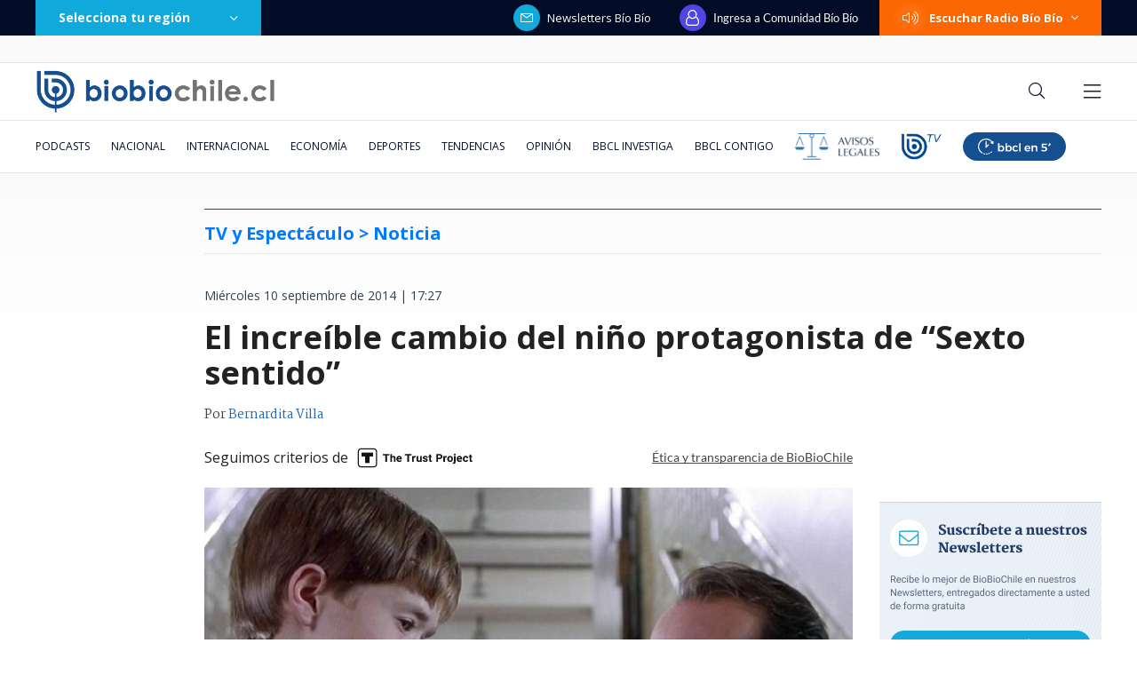

--- FILE ---
content_type: text/html
request_url: https://www.biobiochile.cl/noticias/2014/09/10/el-increible-cambio-del-nino-protagonista-de-sexto-sentido.shtml
body_size: 232277
content:





































  










































  



















    


<!DOCTYPE html>
<html lang="es">
    <head data-id-nota="1915690">
        <meta charset="utf-8" />
        <meta http-equiv="X-UA-Compatible" content="IE=edge" />
        <meta name="viewport" content="width=device-width,initial-scale=1.0" />
        <link rel="apple-touch-icon" sizes="57x57" href="https://www.biobiochile.cl/assets/biobiochile/img/icons/apple-touch-icon-57x57.png" />
        <link rel="apple-touch-icon" sizes="60x60" href="https://www.biobiochile.cl/assets/biobiochile/img/icons/apple-touch-icon-60x60.png" />
        <link rel="apple-touch-icon" sizes="72x72" href="https://www.biobiochile.cl/assets/biobiochile/img/icons/apple-touch-icon-72x72.png" />
        <link rel="apple-touch-icon" sizes="76x76" href="https://www.biobiochile.cl/assets/biobiochile/img/icons/apple-touch-icon-76x76.png" />
        <link rel="apple-touch-icon" sizes="114x114" href="https://www.biobiochile.cl/assets/biobiochile/img/icons/apple-touch-icon-114x114.png" />
        <link rel="apple-touch-icon" sizes="120x120" href="https://www.biobiochile.cl/assets/biobiochile/img/icons/apple-touch-icon-120x120.png" />
        <link rel="apple-touch-icon" sizes="144x144" href="https://www.biobiochile.cl/assets/biobiochile/img/icons/apple-touch-icon-144x144.png" />
        <link rel="apple-touch-icon" sizes="152x152" href="https://www.biobiochile.cl/assets/biobiochile/img/icons/apple-touch-icon-152x152.png" />
        <link rel="apple-touch-icon" sizes="180x180" href="https://www.biobiochile.cl/assets/biobiochile/img/icons/apple-touch-icon-180x180.png" />
        <link rel="icon" type="image/png" href="https://www.biobiochile.cl/assets/biobiochile/img/icons/icon-32x32.png" sizes="32x32" />
        <link rel="icon" type="image/png" href="https://www.biobiochile.cl/assets/biobiochile/img/icons/icon-194x194.png" sizes="194x194" />
        <link rel="icon" type="image/png" href="https://www.biobiochile.cl/assets/biobiochile/img/icons/icon-96x96.png" sizes="96x96" />
        <link rel="icon" type="image/png" href="https://www.biobiochile.cl/assets/biobiochile/img/icons/icon-192x192.png" sizes="192x192" />
        <link rel="icon" type="image/png" href="https://www.biobiochile.cl/assets/biobiochile/img/icons/icon-16x16.png" sizes="16x16" />
        

<title>
    El increíble cambio del niño protagonista de &#8220;Sexto sentido&#8221; | TV y Espectáculo | BioBioChile
</title>










<meta name="identrada" content="1915690"/>
<meta property="fb:pages" content="10383924671" />

<meta name="description" content="Han pasado 15 años desde que Haley Joel Osment saltó a la fama por su papel en la cinta &#8220;Sexto Sentido&#8221;. En dicha película daba vida a un niño que veía gente muerte y ..."/>


<meta name="keywords" content='cambio-de-look,haley-joel-osment,sexto-sentido'/> <meta name="news_keywords" content='cambio-de-look,haley-joel-osment,sexto-sentido'/>
<meta itemprop="datePublished" content="2014-09-10 17:27:45"/> <meta
itemprop="dateModified" content="2014-09-10 17:44:43"/> <meta itemprop="articleSection"
content="group-espectaculos"/> <meta property="article:section" content="celebridades"/>
<meta property="article:published_time" content="2014-09-10 17:27:45"/> <meta
property="article:modified_time" content="2014-09-10 17:44:43"/>

<!-- App links -->
<meta property="al:ios:url" content="bbcl://?url=http://www.biobiochile.cl/noticias/2014/09/10/el-increible-cambio-del-nino-protagonista-de-sexto-sentido.shtml" /> <meta property="al:ios:app_store_id"
content="993295830" /> <meta property="al:ios:app_name" content="BioBioChile para iPhone"
/>
<!-- Og Tags -->




<meta property="og:title" content='El increíble cambio del niño protagonista de &#8220;Sexto sentido&#8221;' />

<meta property="fb:pages" content="10383924671" />
<meta property="fb:app_id" content="263921489014995" /> <meta property="fb:page_id" content="10383924671"
/>
<meta property="og:locale" content="es_LA" />
<meta property="og:type" content="article" />
<meta property="og:url" content="http://www.biobiochile.cl/noticias/2014/09/10/el-increible-cambio-del-nino-protagonista-de-sexto-sentido.shtml" />
<meta property="og:site_name" content="BioBioChile - La Red de Prensa Más Grande de Chile" />
<meta property="og:updated_time" content="2014-09-10 17:44:43" /> <meta property="article:author" content="Bernardita Villa"
/>

<meta property="og:description" content="Han pasado 15 años desde que Haley Joel Osment saltó a la fama por su papel en la cinta &#8220;Sexto Sentido&#8221;. En dicha película daba vida a un niño que veía gente muerte y ..." />



<meta property="og:image" content="https://media.biobiochile.cl/wp-content/uploads/2014/09/article-2750156-213ADD7200000578-397_634x373.jpg" />


<!-- Twitter apps -->
<meta name="twitter:app:country" content="ES" />
<meta name="twitter:app:name:iphone" content="BioBioChile para iPhone" /> <meta name="twitter:app:id:iphone"
content="993295830" /> <meta name="twitter:app:url:iphone" content="bbcl://?url=http://www.biobiochile.cl/noticias/2014/09/10/el-increible-cambio-del-nino-protagonista-de-sexto-sentido.shtml"
/>
<!-- Cards Twitter -->
<meta name="twitter:card" content="summary_large_image" />
<meta name="twitter:site" content="@biobio" /> <meta name="twitter:creator"
content="@biobio" />



<meta property="twitter:image" content="https://media.biobiochile.cl/wp-content/uploads/2014/09/article-2750156-213ADD7200000578-397_634x373.jpg"
/>


<!-- FB Admins -->

<meta property="fb:admins" content="596447377" /><!-- CL -->
<meta property="fb:admins" content="1055481325" /><!-- DC -->
<meta property="fb:admins" content="1108316360" /><!-- FD -->
<meta property="fb:admins" content="683413756" /><!-- VR -->
<meta property="fb:admins" content="644212978" /><!-- LC -->
<meta property="fb:admins" content="100004553504253" /><!-- PV -->
<meta property="fb:admins" content="1219255647" />
<meta property="fb:admins" content="100010265176052" />
<meta property="fb:admins" content="100000344807313" />
<meta property="fb:admins" content="1019907216" />
<meta property="fb:admins" content="100067679763353" />

<meta property="identrada" content="1915690"/>

<script type="application/ld+json">
    [
    {
        "@context": "http:\/\/schema.org",
        "@type": "NewsArticle",
        "publisher": {
            "@type": "Organization",
            "name": "BioBioChile",
            "logo": {
                "@type": "ImageObject",
                "url": "http:\/\/www.biobiochile.cl\/assets\/img\/newBbcl.png",
                "width": 296,
                "height": 54
            },
            "sameAs": [
                "https:\/\/www.facebook.com\/RadioBioBio",
                "https:\/\/twitter.com\/biobio",
                "https:\/\/www.instagram.com\/biobiochile"
            ]
        },
        "url": "http:\/\/www.biobiochile.cl\/noticias\/2014\/09\/10\/el-increible-cambio-del-nino-protagonista-de-sexto-sentido.shtml",
        "headline": "El incre\u00edble cambio del ni\u00f1o protagonista de &#8220;Sexto sentido&#8221;",
        "datePublished": "2014-09-10 17:27:45",
        "dateModified": "2014-09-10 17:44:43",
        "mainEntityOfPage": {
            "@type": "WebPage",
            "@id": "http:\/\/www.biobiochile.cl",
            "name": "BioBioChile",
            "alternateName": "BBCL",
            "description": "La Red de Prensa M\u00e1s Grande de Chile",
            "url": "http:\/\/www.biobiochile.cl\/",
            "potentialAction": {
                "@type": "SearchAction",
                "target": "http:\/\/www.biobiochile.cl\/lista\/buscador?s={search_term}",
                "query-input": "required name=search_term"
            },
            "inLanguage": "es-ES"
        },
        "thumbnailUrl": "2014\/09\/article-2750156-213ADD7200000578-397_634x373.jpg",
        "image": {
            "@type": "ImageObject",
            "url": "http:\/\/media.biobiochile.cl\/wp-content\/uploads\/2014\/09\/article-2750156-213ADD7200000578-397_634x373.jpg",
            "caption": "Sexto Sentido",
            "description": "Sexto Sentido",
            "width": 730,
            "height": 350
        },
        "keywords": "Cambio de Look,Haley Joel Osment,sexto sentido",
        "author": {
            "@type": "Person",
            "name": "Bernardita Villa"
        },
        "articleBody": "<p><strong>Han pasado 15 a\u00f1os desde que Haley Joel Osment salt\u00f3 a la fama por su papel en la cinta &#8220;Sexto Sentido&#8221;. En dicha pel\u00edcula daba vida a un ni\u00f1o que ve\u00eda gente muerte y encontraba apoyo en un terapeuta interpretado por Bruce Willis.<br \/>\n<\/strong><\/p>\n<p>Hoy con 26 a\u00f1os, el actor se encuentra trabajando en un nuevo proyecto que lo tiene casi irreconocible. En la cinta &#8220;Yoga Hosers&#8221;, Osment da vida a un dirigente nazi con varios kilos dem\u00e1s, pelo oscuro y bigote, imagen que ha llamado la atenci\u00f3n en todo el mundo.<\/p>\n<p>El filme dirigido por  Kevin Smith, cuenta con la participaci\u00f3n de  Johnny Depp y su hija Lily-Rose Melody Depp, adem\u00e1s de Harley Quinn Smith,hija del director. Su estreno est\u00e1 previsto para el 1 de junio de 2015.<\/p>\n<p>Pera esta no es la primera vez que el actor llama la atenci\u00f3n por su apariencia, ya que hace algunos meses particip\u00f3 en un <a href=\"http:\/\/www.biobiochile.cl\/2014\/06\/24\/el-curioso-video-que-hace-parejas-de-desconocidos-se-golpeen-sin-razon.shtml\">video experimental donde se reun\u00eda a un grupo de desconocidos para que pegaran cachetadas<\/a>. En dicho momento, el artista tambi\u00e9n sorprendi\u00f3 por su look, donde a su sobrepeso se sumaba una larga barba.  <\/p>\n<div id=\"attachment_1915760\" class=\"wp-caption aligncenter\" style=\"width: 510px\"><a href=\"http:\/\/www.biobiochile.cl\/2014\/09\/10\/el-increible-cambio-del-nino-protagonista-de-sexto-sentido.shtml\/fe4e569e2f8de3dd9463711762219995693371f0\" rel=\"attachment wp-att-1915760\"><img src=\"http:\/\/media.biobiochile.cl\/wp-content\/uploads\/2014\/09\/fe4e569e2f8de3dd9463711762219995693371f0.jpg\" alt=\"wenn.com\" title=\"wenn.com\" width=\"500\" height=\"706\" class=\"size-full wp-image-1915760\" \/><\/a><p class=\"wp-caption-text\">wenn.com<\/p><\/div>\n<div id=\"attachment_1915762\" class=\"wp-caption alignright\" style=\"width: 740px\"><a href=\"http:\/\/www.biobiochile.cl\/2014\/09\/10\/el-increible-cambio-del-nino-protagonista-de-sexto-sentido.shtml\/sexto-jpg-2069580699\" rel=\"attachment wp-att-1915762\"><img src=\"http:\/\/media.biobiochile.cl\/wp-content\/uploads\/2014\/09\/sexto.jpg_2069580699-730x486.jpg\" alt=\"wenn.com\" title=\"wenn.com\" width=\"730\" height=\"486\" class=\"size-large wp-image-1915762\" \/><\/a><p class=\"wp-caption-text\">wenn.com<\/p><\/div>\n<div id=\"attachment_1915764\" class=\"wp-caption alignright\" style=\"width: 740px\"><a href=\"http:\/\/www.biobiochile.cl\/2014\/09\/10\/el-increible-cambio-del-nino-protagonista-de-sexto-sentido.shtml\/sexto-3-jpg-2069580699\" rel=\"attachment wp-att-1915764\"><img src=\"http:\/\/media.biobiochile.cl\/wp-content\/uploads\/2014\/09\/sexto_3.jpg_2069580699-730x486.jpg\" alt=\"wenn.com\" title=\"wenn.com\" width=\"730\" height=\"486\" class=\"size-large wp-image-1915764\" \/><\/a><p class=\"wp-caption-text\">wenn.com<\/p><\/div>\n<p><a href=\"http:\/\/www.biobiochile.cl\/2014\/09\/10\/el-increible-cambio-del-nino-protagonista-de-sexto-sentido.shtml\/1-766\" rel=\"attachment wp-att-1915770\"><img src=\"http:\/\/media.biobiochile.cl\/wp-content\/uploads\/2014\/09\/15.jpg\" alt=\"\" title=\"1\" width=\"650\" height=\"220\" class=\"alignright size-full wp-image-1915770\" \/><\/a><div id=\"attachment_1915778\" class=\"wp-caption alignright\" style=\"width: 740px\"><a href=\"http:\/\/www.biobiochile.cl\/2014\/09\/10\/el-increible-cambio-del-nino-protagonista-de-sexto-sentido.shtml\/captura-de-pantalla-de-2014-06-24-162221-730x356\" rel=\"attachment wp-att-1915778\"><img src=\"http:\/\/media.biobiochile.cl\/wp-content\/uploads\/2014\/09\/Captura-de-pantalla-de-2014-06-24-162221-730x356.png\" alt=\"The Slap\" title=\"The Slap\" width=\"730\" height=\"356\" class=\"size-full wp-image-1915778\" \/><\/a><p class=\"wp-caption-text\">The Slap<\/p><\/div><\/p>\n",
        "articleSection": "group-espectaculos",
        "inLanguage": "es-ES"
    }
]
</script>




        <link
        href="https://fonts.googleapis.com/css?family=Lato:300,400,700|Martel:400,600,700|Lora&display=swap"
        rel="stylesheet"
        />
        <link href="https://fonts.googleapis.com/css2?family=Inter:wght@500;600;700&display=swap" rel="stylesheet">
        <link href="https://fonts.googleapis.com/css2?family=Open+Sans:ital,wght@0,300..800;1,300..800&display=swap" rel="stylesheet">
        <link
        rel="stylesheet"
        href="https://libs.biobiochile.cl/bbcl/fontawesome-pro-5.0.9/css/fontawesome-all.min.css"
        />
        <link
        rel="stylesheet"
        href="https://libs.biobiochile.cl/bbcl/bbcl-2020/css/bootstrap-vue.cf0e474e.css"
        />
        <link
        rel="stylesheet"
        href="https://www.biobiochile.cl/assets/escritorio/bbcl-2020/css/escritorio-post.f69ceca9.css?v=1.94"
        />
        <!--ocultar contador visitas realtime-->
        <!--<link
        rel="stylesheet"
        href="https://www.biobiochile.cl/assets/css/numero-realtime.css"
        />-->
        <script
        src="https://libs.biobiochile.cl/bbcl/bbcl-2020/js/bootstrap-vue.2556cd03.js"
        defer
        ></script>
        <!-- <script
        src="https://libs.biobiochile.cl/bbcl/bbcl-2020/js/chunk-vendors.317a09ca.js"
        defer
        ></script>
        <script
        src="https://libs.biobiochile.cl/bbcl/bbcl-2020/js/escritorio-bbcl.b111e623.js"
        defer
        ></script> -->


        <script src="https://libs.biobiochile.cl/bbcl/bbcl-2020/js/chunk-vendors.5b8e136d.js" defer></script>
        <script src="https://libs.biobiochile.cl/bbcl/bbcl-2020/js/escritorio-bbcl.bf35248b.js" defer></script>



        <script src="https://libs.biobiochile.cl/bbcl/jquery/3.4.1/jquery.js"></script>
        <!-- Chrome, Firefox OS and Opera -->
<meta name="theme-color" content="#2b73b4" />
<!-- Windows Phone -->
<meta name="msapplication-navbutton-color" content="#2b73b4" />
<!-- IOS -->
<meta name="apple-mobile-web-app-status-bar-style" content="#2b73b4" />

<!-- Google Tag Manager -->
<script>
  (function (w, d, s, l, i) {
    w[l] = w[l] || [];
    w[l].push({ 'gtm.start': new Date().getTime(), event: 'gtm.js' });
    var f = d.getElementsByTagName(s)[0],
      j = d.createElement(s),
      dl = l != 'dataLayer' ? '&l=' + l : '';
    j.async = true;
    j.src = 'https://www.googletagmanager.com/gtm.js?id=' + i + dl;
    f.parentNode.insertBefore(j, f);
  })(window, document, 'script', 'dataLayer', 'GTM-PVFP3WK');
</script>
<!-- End Google Tag Manager -->

<!-- [ANALYTICS] -->
<!--<script>
  (function(i,s,o,g,r,a,m){i['GoogleAnalyticsObject']=r;i[r]=i[r]||function(){
  (i[r].q=i[r].q||[]).push(arguments)},i[r].l=1*new Date();a=s.createElement(o),
  m=s.getElementsByTagName(o)[0];a.async=1;a.src=g;m.parentNode.insertBefore(a,m)
  })(window,document,'script','//www.google-analytics.com/analytics.js','ga');
  	ga('create', 'UA-10041906-69', 'auto');
  	ga('send', 'pageview');
</script>-->
<!-- [/ANALYTICS] -->
<!-- [ANALYTICS] -->
<script>
  (function(i,s,o,g,r,a,m){i['GoogleAnalyticsObject']=r;i[r]=i[r]||function(){
  (i[r].q=i[r].q||[]).push(arguments)},i[r].l=1*new Date();a=s.createElement(o),
  m=s.getElementsByTagName(o)[0];a.async=1;a.src=g;m.parentNode.insertBefore(a,m)
  })(window,document,'script','//www.google-analytics.com/analytics.js','ga');
  	ga('create', 'UA-10041906-69', 'auto', {'allowLinker': true});
    ga('require', 'linker');
    ga('linker:autoLink', ['radiobiobio.cl'] );

    ga("create", "UA-54052200-1", "auto", "pagina7");
    ga("pagina7.set", "referrer", "https://www.biobiochile.cl");

    var title = document.title
    var i = title.indexOf('|')

    title = title.substr(0, i === -1 ? title.length : i).trim()
  	//ga('send', 'pageview', location.pathname);

    
    
    console.log("AutorContadores: " + 'Bernardita Villa')
    ga('set', 'dimension1', 'Bernardita Villa');
    

    ga('send', 'pageview', location.pathname, {
  	title: title
  })
</script>
<!-- [/ANALYTICS] -->
<!-- [COMSCORE] -->
<script>

  var _comscore = _comscore || [];

  _comscore.push({

    c1: "2", c2: "11254169",

    options: {

      enableFirstPartyCookie: true,

      bypassUserConsentRequirementFor1PCookie: true

    }

  });

(function () {

    var s = document.createElement("script"), el = document.getElementsByTagName("script")[0]; s.async = true;

    s.src = "https://sb.scorecardresearch.com/cs/11254169/beacon.js";

    el.parentNode.insertBefore(s, el);

		// Mejor manera para escuchar cambios de URL? Mejor tal vez que el monkey patching?
		let lastPath = location.pathname

		setInterval(() => {
			const newPath = location.pathname

			if (lastPath !== newPath && self.COMSCORE) {
				lastPath = newPath

				COMSCORE.beacon({
					c1: "2", 
					c2: "11254169",
					options: {
						enableFirstPartyCookie: true,
						bypassUserConsentRequirementFor1PCookie: true
					}
				});

				fetch('/pageview_candidate.txt?t=' + Date.now())
			}

		}, 500)

  })();

</script>

<noscript>

  <img src="https://sb.scorecardresearch.com/p?c1=2&amp;c2=11254169&amp;cv=4.4.0&amp;cj=1">

</noscript>
<!-- [/COMSCORE] -->

<!-- TRAFICO -->
<script>
  (function () {
    const iframe = document.createElement('iframe');
    iframe.src = 'https://media.digitalproserver.com/iframe.php';
    iframe.style.display = 'none';
    iframe.width = '2';
    iframe.height = '2';
    iframe.frameBorder = '0';
    iframe.scrolling = 'no';

    window.addEventListener(
      'DOMContentLoaded',
      function () {
        document.body.appendChild(iframe);
      },
      false
    );
  })();
</script>

<!-- TEST REALTIME -->
<script src="https://www.biobiochile.cl/assets/realtime.js?v=6"></script>
<script>
  BB_REALTIME.init('01G1KMVDSGMWCR31GWZX0VBJBY');
</script>
<!-- TEST REALTIME -->

<!--DELETE AFTER SOME TIME-->
<style>
  @media (min-width: 768px) {
    .realtime .realtime-article-link {
      padding: 0 14px !important;
    }
  }
</style>
<!--/DELETE AFTER SOME TIME-->

<!-- MARFEEL -->
<script type="text/javascript">
  function e(e) {
    var t = !(arguments.length > 1 && void 0 !== arguments[1]) || arguments[1],
      c = document.createElement('script');
    (c.src = e),
      t
        ? (c.type = 'module')
        : ((c.async = !0),
          (c.type = 'text/javascript'),
          c.setAttribute('nomodule', ''));
    var n = document.getElementsByTagName('script')[0];
    n.parentNode.insertBefore(c, n);
  }
  function t(t, c, n) {
    var a, o, r;
    (null !== (a = t.marfeel) && void 0 !== a) || (t.marfeel = {}),
      (null !== (o = (r = t.marfeel).cmd) && void 0 !== o) || (r.cmd = []),
      (t.marfeel.config = n),
      (t.marfeel.config.accountId = c);
    var i = 'https://sdk.mrf.io/statics';
    e(''.concat(i, '/marfeel-sdk.js?id=').concat(c), !0),
      e(''.concat(i, '/marfeel-sdk.es5.js?id=').concat(c), !1);
  }
  !(function (e, c) {
    var n = arguments.length > 2 && void 0 !== arguments[2] ? arguments[2] : {};
    t(e, c, n);
  })(window, 3376, {} /*config*/);
</script>
<!-- /MARFEEL -->

<!-- Start cookieyes banner -->
<script id="cookieyes" type="text/javascript" src="https://cdn-cookieyes.com/client_data/950fc6eda55158efc2ad4d3e/script.js"></script>
<!-- End cookieyes banner -->

<!-- <style>
    .boton-accesible {
        display: none !important;
    }
</style> -->



<style>
        #ITT_Desktop_BBCL {
            position: relative;
        }
        #ad-top-header {
            margin-top: 20px!important;
        }
        #header .header-ad-container .ad {
            margin-top: 5px;
        }
        #ad_intext {
          position: relative;
        }
        div[id^="slot_box"] {
          position: relative;
        }
        div[id^="ad_box"] {
          position: relative;
        }
        div[id^="banner-sticky-nota"] {
          position: relative;
        }
        .ad {
            position: relative;
        }
        .adMessage {
            font-family: "Open Sans", sans-serif;
            font-weight: 500;
            position: absolute!important;
            top: -15px;
            left: 0;
            background: transparent;
            color: rgb(105, 105, 105);
            border: 1px solid rgb(105, 105, 105,0.1);
            font-size: 10px;
            line-height: 10px;
            padding: 2px 8px;
            text-transform: uppercase;
            z-index: 999999;
            display: none;
            border-radius: 4px;
        }
    </style>
<script>
  window.addEventListener('DOMContentLoaded', function () {
    googletag.cmd.push(function () {
      googletag.pubads().addEventListener('slotRenderEnded', function(event) {

        const id_banner = event.slot.getSlotElementId();

        if (id_banner !== "ad_sticky_footer" && id_banner !== "ITT_Desktop_BBCL" && id_banner !== "ITT_Mobile_BBCL" && id_banner !== "scroll_mobile") 
        {

          const bannerElement = document.getElementById(id_banner);
          if (!bannerElement) return;

          let tries = 0;
          const waitIframe = setInterval(function () {

            const iframe = bannerElement.querySelector('iframe');

            if (iframe || tries >= 20) {
              clearInterval(waitIframe);

              if (iframe) {

                const height = iframe.offsetHeight;

                const hasRealAd = height > 20; 

                if (hasRealAd && !event.isEmpty) {

                  if (id_banner.match(/^banner-contenido-nota/)) {
                    const pBannerElement = bannerElement.parentNode;
                    const discMessage = document.createElement('div');
                    const newContent = document.createTextNode("Publicidad");
                    discMessage.setAttribute('class', 'adMessage');
                    discMessage.classList.add('visible');
                    discMessage.style.display = "block";
                    discMessage.appendChild(newContent);
                    pBannerElement.appendChild(discMessage);

                  } else {
                    const discMessage = document.createElement('div');
                    const newContent = document.createTextNode("Publicidad");
                    discMessage.setAttribute('class', 'adMessage');
                    discMessage.classList.add('visible');
                    discMessage.style.display = "block";
                    discMessage.appendChild(newContent);
                    bannerElement.appendChild(discMessage);
                  }
                }

              }

            }

            tries++;
          }, 50);

        }

      });
    });
  },
  false
  );
</script>

        

        
        




				
	<!--CONTENT CREDENTIALS-->
	<style>
		.post .post-content .wp-caption {
			position: relative;
		}

		.post .cc-featured-image-container {
			position: absolute;
			width: 100%;
			height: 100%;
			left: 0;
			top: 0;
		}

		.post .post-content .wp-caption .cc-container,
		.post .cc-featured-image-container .cc-container {
			background: none; 
			border: none; 
			padding: 0; 
			position: absolute; 
			top: 10px; 
			right: 10px;
			z-index: 10;
		}
	</style>
	<script src="/assets/content-credentials/process-multiple-assets.js?v=15" defer></script>
	<!--/CONTENT CREDENTIALS-->




        
            <script language="javascript" type="text/javascript">
    //Captura variables desde la url para pasarlas a DFP
    var getQueryString = function (field, url) {
        var href = url ? url : window.location.href;
        var reg = new RegExp('[?&]' + field + '=([^&#]*)', 'i');
        var string = reg.exec(href);
        return string ? string[1] : null;
    };
    var dfp_demo = getQueryString("demo");
</script>
<script async src="https://securepubads.g.doubleclick.net/tag/js/gpt.js"></script>
<script>
    var googletag = googletag || {}
    googletag.cmd = googletag.cmd || []

    googletag.cmd.push(function() {
        var targetingKeywords = 'cambio-de-look,haley-joel-osment,sexto-sentido';
        googletag.pubads().enableSingleRequest()
        // googletag.pubads().collapseEmptyDivs()
        googletag.pubads().enableLazyLoad({
            fetchMarginPercent: 200,  
            renderMarginPercent: 200,
            mobileScaling: 2.0
        });

        

        googletag.pubads()
            .setTargeting('tipo', 'articulo')
            .setTargeting('post-id', '1915690')
            .setTargeting('category-primary', 'group-espectaculos')
            .setTargeting('category-secondary', 'celebridades')
            .setTargeting('keywords', targetingKeywords.split(',').map(s => s.normalize("NFKD").replace(/[^a-z0-9\s]/gi, "").trim().toLowerCase()))
            .setTargeting('demo', [dfp_demo]);

        googletag.enableServices()
    })
</script>
<script src='/assets/escritorio/bbcl-2020/js/ads-passback.js'></script>
        

        

        <style>
            @media (min-width: 992px) {
                .post .post-content .wp-caption-text {
                    margin-top: 0;
                }
                .post .post-content figure{
                    width: -webkit-fit-content!important;
                    width: -moz-fit-content!important;
                    width: fit-content!important;
                }
            }
            .lee-tambien-bbcl::before {
                clear: both;
                content: '';
                display: block;
            }
            .post-excerpt {
                display: flex;
                flex-wrap: wrap;
            }
            
            .autores {
                color: #444;
                font-family: Martel,serif;
                font-size: 14px;
                letter-spacing: 0;
                line-height: 14px;
                margin-bottom: 20px;
                line-height: 20px;
            }
            .autor-link {
                color: #2667ab;
            }
            .pac-nh {
                display: none;
            }
            .dark-mode.dark-mode#post .post .post-content blockquote h2, .dark-mode.dark-mode#post .post .post-content blockquote h3{
                color: #fff;
            }
            
            .contenedor-noticia-patrocinada {
                background-color: white;
                margin: 0 auto;
                height: 55px;
                border: 1px solid #34508D;
                border-bottom: 3px solid #34508D;
                margin-top: 10px;
                display: flex;
                align-items: center;
                padding-left: 25px;
                padding-right: 102px;
                margin-bottom: 10px;
            }
            .contenedor-noticia-patrocinada .frase {
                color: #34508D;
                font-size: 13px;
                font-weight: bold;
                letter-spacing: 1px;
                line-height: 13px;
                margin-left: 20px;
            }
            .contenedor-noticia-patrocinada .patrocinado-por {
                font-weight: normal;
                margin-left: auto;
            }

						/*
            .contenedor-noticia-patrocinada .img-logo {
                max-width: none!important;
                margin-left: 15px;
                max-height: 50px;
            }
						*/

            .post .post-content .bbcl-alert{
                width: 100%;
            }
            #post .post .post-main-aside-container .post-aside{
            	max-width: 250px;
            }
            .post .post-content p iframe.vrudopodcast{
                height: 315px;
            }
            .post .post-content h2 {
                font-size: 24px;
                line-height: 24px;
                margin-bottom: 30px;
                font-weight: 900;
            }
            .post .post-content h3 {
                font-weight: 800;
                font-size: 20px;
                line-height: 22px;
                margin-bottom: 32px;
            }
            /*#post #header .navbar-bottom .home-editor-selection {
                display: block;
            }*/

            .post-image .link-imagen{
                position: absolute;
                width: 50px;
                height: 50px;
                bottom: 0;
                right: 0;
            }
            /*.ad-texto-publicidad {
                box-sizing: content-box;
                background-color: #6c757d17;
                padding: 12px;
                position: relative;
            }
            .ad-texto-publicidad::before {
                content: 'publicidad';
                position: absolute;
                top: 0;
                left: 50%;
                transform: translateX(-50%);
                font-size: 9px;
                line-height: 9px;
                padding: 1px;
            }*/
            .cabecera-opinion{
                display: flex;
                background-color: #ffe6a4;
                color: #444444;
                font-family: Lato;
                font-size: 13px;
                letter-spacing: 0;
                line-height: 19px;
                text-align: center;
                width: 100%;
                margin-bottom: 16px;
            }
            .cabecera-opinion .opinion{
                background-color: #FFCE4B;
                font-weight: bold;
                letter-spacing: 3px;
                line-height: 15px;
                position: relative;
                text-transform: uppercase;
                display: flex;
                min-width: 348px;
                align-items: center;
                justify-content: center;
            }
            .cabecera-opinion .opinion::after{
                content:  '';
                width: 0; 
                height: 0; 
                border-left: 8px solid #FFCE4B;
                border-top: 6px solid transparent;
                border-bottom: 6px solid transparent; 
                position: absolute;
                right: -7px;
                top: 0;
                bottom: 0;
                margin: auto;
            }
            .cabecera-opinion .opinion i{
                font-size: 20px;
            }
            .cabecera-opinion .texto{
                padding: 8px 45px 8px 37px;
            }

            .post .post-content .destacador{
                line-height: 31px;
                padding: 0 4px;
                background-image: linear-gradient(90deg, rgba(255, 255, 255, 0) 50%, #A7DAFF 0);
                background-size: 200%;
                background-position: 0;
                transition: background-position var(--marker-transition-duration, 1s) linear;
            }

            .dark-mode.dark-mode#post .post .post-content .destacador {
                background-image: linear-gradient(90deg, rgba(255, 255, 255, 0) 50%, #007AFF 0);
            }

            .dark-mode.dark-mode#post .post .post-content .destacador a {
                color: #fafafa;
                text-decoration: underline;
            }

            .post .post-content .destacador.destacado {
                background-position: -100%;
            }

            .cabecera-editorial{
                display: flex;
                background-color: #7dd3fc;
                color: #444444;
                font-family: Lato;
                font-size: 13px;
                letter-spacing: 0;
                line-height: 19px;
                text-align: center;
                width: 100%;
                margin-bottom: 16px;
            }
            .cabecera-editorial .editorial{
                background-color: #2475af;
                color: #fff;
                font-weight: 500;
                letter-spacing: 3px;
                line-height: 15px;
                position: relative;
                text-transform: uppercase;
                display: flex;
                min-width: 348px;
                align-items: center;
                justify-content: center;
            }
            .cabecera-editorial .editorial i{
                font-size: 20px;
            }
            .cabecera-editorial .texto{
                padding: 15px 45px 15px 37px;
                font-size: 16px;
                background-color: #7dd3fc;
                color: #243266;
            }

            /* Comunidad: botón leer más tarde (cbb-leer-mas-tarde)*/
            .autores {
                margin-bottom: 0px;
            }

            .post-date {
                margin-bottom: 0px;
                padding-top: 20px;
            }

            #cbb-aux-container {
                display: flex;
                justify-content: space-between;
                max-width: 730px;
            }
            body.dark-mode [id*="cbbLeerMasTarde"] > button {
                color: #CBD5E1;
            }
        </style>
        <style>
            .franja-nota-feliz {
                width: 100%;
                margin-bottom: -12px;
            }
            .post.nota-feliz {
                padding: 15px 18px 0px;
                border: 2px solid #F8A003;
                border-radius: 12px;
            }


            .contenedor-noticia-patrocinada {
                margin: 0 auto;
                height: 55px;
                border: 1px solid #34508d;
                border-bottom: 3px solid #34508d;
                margin-top: 10px;
                display: flex;
                align-items: center;
                padding-left: 25px;
                padding-right: 102px;
                margin-bottom: 10px;
            }
            .contenedor-noticia-patrocinada .frase {
                color: #34508d;
                font-size: 13px;
                font-weight: bold;
                letter-spacing: 1px;
                line-height: 13px;
                margin-left: 20px;
            }
            .contenedor-noticia-patrocinada .patrocinado-por {
                font-weight: normal;
                /* margin-right: auto; */
            }
            .contenedor-noticia-patrocinada .img-logo {
                margin-left: 15px;
                max-width: 135px;
                max-height: 50px;
            }
            #post .post .post-image:before {
                display: none;
            }
            #post .post .post-image {
                height: 385px;
            }

            #post .post .post-image .post-image-principal {
                width: 100%;
                height: 100%;
                object-fit: cover;
            }
        </style>
        <style>
            .nota .contenido-nota blockquote,
            .post .post-content blockquote,
            .nota-content blockquote {
            display: inline-block;
            }
        </style>
        
        

        

        

        
        
        <script src="https://libs.biobiochile.cl/bbcl/moment/2.24.0/moment.js"></script>
        <script>
            moment.lang("es")
        </script>
        
        <link rel="stylesheet" href="https://www.biobiochile.cl/assets/css/article-content.css"/>
        <style>
            .botones-google-news-wsp {
                display: flex;
                justify-content: space-between;
                border-top: 1px solid #DEE1E5;
                border-bottom: 1px solid #DEE1E5;
                padding: 16px 0px;
                margin-bottom: 16px;
            }
            .botones-google-news-wsp p {
                color: #444;
                font-family: 'Lato';
                font-size: 15px;
                font-weight: 600;
                line-height: 15px;
                margin-bottom: 16px;
            }
            .dark-mode .botones-google-news-wsp p {
                color: white;
            }
            .botones-google-news-wsp .google-news,
            .botones-google-news-wsp .canal-wsp,
            .botones-google-news-wsp .canal-youtube {
                width: 32.5%;
            }
            .botones-google-news-wsp a {
                display: flex;
                justify-content: center;
                align-items: center;
                width: 100%;
                height: 45px;
                border-radius: 5px;
                transition: .2s;
            }
            .botones-google-news-wsp .google-news a {
                background-color: #4E8DF5;
            }
            .botones-google-news-wsp .google-news a:hover {
                background-color: #2F72E0;
            }
            .botones-google-news-wsp .google-news img {
                width: 110px;
            }
            .botones-google-news-wsp .google-news .google-text {
                margin-bottom: 31px;
            }
            .botones-google-news-wsp .canal-wsp a {
                background-color: #4EBC71;
            }
            .botones-google-news-wsp .canal-wsp a:hover {
                background-color: #2EAB55;
            }
            .botones-google-news-wsp .canal-wsp img {
                width: 103px;
            }
            .botones-google-news-wsp .canal-youtube a{
                background-color: #d22e2e;
            }
            .botones-google-news-wsp .canal-youtube a:hover{
                background-color: #b81414;
            }
            .botones-google-news-wsp .canal-youtube img {
                width: 40px;
            }

        </style>

        <style>
            .bbcl-details {
            border: 1px solid #CDD6DF;
            border-radius: 4px;
            padding: 1rem 1rem 0;
            background-color: #EAECF0;
            margin-bottom: 1rem;
            }
            
            .bbcl-details .bbcl-summary {
            font-weight: bold;
            margin: -1em -1em 0;
            padding: 0.5em;
            }
            
            .bbcl-details .bbcl-summary h1,
            .bbcl-details .bbcl-summary h2,
            .bbcl-details .bbcl-summary h3,
            .bbcl-details .bbcl-summary h4,
            .bbcl-details .bbcl-summary h5,
            .bbcl-details .bbcl-summary h6 {
            display: inline;
            }
            
            .bbcl-details[open] .bbcl-summary {
            border-bottom: 1px solid #CDD6DF;
            margin-bottom: 0.5em;
            }
            
            
            .dark-mode.dark-mode .bbcl-details {
            color: white;
            background-color: #253747;
            border-color: #45515C;
            }
            .dark-mode.dark-mode .bbcl-details[open] .bbcl-summary {
            border-color: #45515C;
            }
        </style>

        <!-- [CSS CORRECCIONES] -->
        <style>
            #correcciones-form {
                z-index: 10;
                position: relative;
            }
            .openFormCorreccion {
                align-items: center;
                background-color: #0faadb;
                color: #ffffff;
                cursor: pointer;
                display: flex;
                font-size: 12px;
                font-weight: 600;
                line-height: 12px;
                text-transform: uppercase;
                margin: 24px auto;
                max-width: 262px;
                position: relative;
                border: 0;
                justify-content: space-between;
                font-family: 'Lato', sans-serif;
            }
            .openFormCorreccion .correccionPen {
                background-color: #2bb643;
                margin-right: 5px;
                padding: 5px;
                position: relative;
            }
            .openFormCorreccion::before {
                border-left: 5px solid transparent;
                border-right: 5px solid transparent;
                border-bottom: 5px solid #0faadb;
                top: -7px;
                content: "";
                height: 7px;
                left: 50%;
                position: absolute;
                transform: translate(-50%);
                width: 10px;
            }
            .openFormCorreccion span {
                align-items: center;
                background-color: #001D38;
                display: flex;
                height: 23px;
                justify-content: center;
                margin-left: 5px;
                padding: 0 5px;
            }
            .formCorreccion-modal {
                z-index: 3;
                padding: 100px 16px 0;
                position: fixed;
                left: 0;
                top: 0;
                width: 100%;
                height: 100%;
                overflow: auto;
                background-color: rgb(0, 0, 0);
                background-color: rgba(0, 0, 0, 0.4);
            }
            .formCorreccion-container {
                padding: 16px;
            }
            .formCorreccion-modal-content {
                margin: auto;
                background-color: #fff;
                position: relative;
                padding: 0;
                outline: 0;
                width: 100%;
                max-width: 360px;
                border-radius: 8px;
            }
            .formCorreccion-panel {
                padding: 0.01em 16px;
            }
            .formCorreccion-btn {
                border: none;
                display: inline-block;
                padding: 5px 8px;
                vertical-align: middle;
                overflow: hidden;
                text-decoration: none;
                color: #8899a6;
                background-color: inherit;
                text-align: center;
                cursor: pointer;
                white-space: nowrap;
                font-size: 26px;
                line-height: 20px;
            }
            .formCorreccion-btn {
                -webkit-touch-callout: none;
                -webkit-user-select: none;
                -khtml-user-select: none;
                -moz-user-select: none;
                -ms-user-select: none;
                user-select: none;
            }
            .formCorreccion-header h3 {
                border-bottom: 1px solid #8899a6;
                font-size: 18px;
                font-weight: 600;
                line-height: 18px;
                padding-bottom: 10px;
            }
            .formCorreccion-display-topright {
                position: absolute;
                right: 0;
                top: 0;
            }
            .formCorreccion-large {
                font-size: 18px !important;
            }
            .form-enviar {
                margin-bottom: 10px;
            }
            .dark-mode.dark-mode .formCorreccion-container {
                color: #222
            }
            .dark-mode.dark-mode .openFormCorreccion span {
                background-color: #ffffff;
                color: #001D38;
            }
            @media (min-width: 993px) {
                .formCorreccion-modal {
                    padding-top: 100px;
                }
                .formCorreccion-modal-content {
                    width: 500px;
                    max-width: 500px;
                }
            }
        </style>
        <!-- [/CSS CORRECCIONES] -->

        <style>
            .autor-opinion{
                display: flex;
                margin-bottom: 17px;
            }
            .autor-opinion .imagen{
                margin-right: 15px;
                border-radius: 50%;
                width: 60px;
                height: 60px;
                overflow: hidden;
            }
            .autor-opinion .imagen img{
                width: 100%;
                filter: grayscale(100%);
            }
            .autor-opinion .informacion{
                font-family: Lato;
                letter-spacing: 0;
                display: flex;
                flex-direction: column;
                justify-content: center;
            }
            .autor-opinion .informacion .nombre{
                color: #007AFF;
                font-size: 16px;
                font-weight: bold;
                line-height: 16px;
                margin-bottom: 8px;
            }
            .autor-opinion .informacion .cargo{
                color: #646464;
                font-size: 13px;
                line-height: 13px;
                margin-bottom: 0;
            }
        </style>
        <style>
            .dark-mode.dark-mode .insert-content p {
                color: #666 !important;
            }
        </style>

        <style>
            .modo-accesible .audio-accesible{
                display: block;
            }
            
            .audio-dark-mode{
                display: none;
            }
            .audio-hc{
                display: none;
            }
            .modo-accesible .audio-noticia {
                display: flex;
                align-items: center;
                flex-wrap: wrap;
                gap: 10px;
                margin-bottom: 12px;
            }
            
            .modo-accesible .boton-escuchar {
                width: 211px;
                height: 52px;
                display: flex;
                align-items: center;
                justify-content: space-between;
                gap: 5px;
                padding: 4px 8px;
                background-color: #EDF0F3;
                border: none;
                border-radius: 8px;
                cursor: pointer;
                font-family: 'Open Sans', sans-serif;
            }
            
            .modo-accesible .boton-escuchar .texto {
                color: #154F91;
                font-weight: 600;
                font-size: 13px;
            }
            
            
            .modo-accesible .mini-audio {
                height: 28px;
                width: 360px;
            }
            
            
            @media (max-width: 480px) {
                .modo-accesible .audio-noticia {
                    flex-direction: column;
                    align-items: flex-start;
                }
                
                .modo-accesible .boton-escuchar {
                    width: 100%;
                    max-width: 50%;
                    position: relative;
                    left: 20px;
                }
                
                .modo-accesible .mini-audio {
                    width: 80%;
                    max-width: 100%;
                    position: relative;
                    left: 20px;
                }
            }
            
            

            /* MODO ACCESIBLE DARK */
            .modo-accesible-dark .audio-accesible{
                display: none;
            }
            .modo-accesible-dark .audio-dark-mode{
                display: block;
            }
            .modo-accesible-dark .audio-noticia {
                display: flex;
                align-items: center;
                flex-wrap: wrap;
                gap: 10px;
                margin-bottom: 12px;
            }
            
            .modo-accesible-dark .boton-escuchar {
                width: 211px;
                height: 52px;
                display: flex;
                align-items: center;
                justify-content: space-between;
                gap: 5px;
                padding: 4px 8px;
                background-color: #14202A;
                border: none;
                border-radius: 8px;
                cursor: pointer;
                font-family: 'Open Sans', sans-serif;
            }
            
            .modo-accesible-dark  .boton-escuchar .texto {
                color: #38BDF8;
                font-weight: 600;
                font-size: 13px;
            }
            
            
            .modo-accesible-dark  .mini-audio {
                height: 28px;
                width: 360px;
            }
            
            
            @media (max-width: 480px) {
                .modo-accesible-dark  .audio-noticia {
                    flex-direction: column;
                    align-items: flex-start;
                }
                
                .modo-accesible-dark .boton-escuchar {
                    width: 100%;
                    max-width: 50%;
                    position: relative;
                    left: 20px;
                }
                
                .modo-accesible-dark  .mini-audio {
                    width: 80%;
                    max-width: 100%;
                    position: relative;
                    left: 20px;
                }
            }
            
            
            
            
            
            /* MODO ALTO CONTRASTE */
            .modo-accesible-hc .audio-hc{
                display: block;
            }
            .modo-accesible-hc .audio-accesible{
                display: none;
            }
            .modo-accesible-hc .boton-escuchar {
                width: 211px;
                height: 52px;
                display: flex;
                align-items: center;
                justify-content: space-between;
                gap: 5px;
                padding: 4px 8px;
                background-color: #1B1C1E;
                border: none;
                border-radius: 8px;
                cursor: pointer;
                font-family: 'Open Sans', sans-serif;
            }
            .modo-accesible-hc .audio-noticia {
                display: flex;
                align-items: center;
                flex-wrap: wrap;
                gap: 10px;
                margin-bottom: 12px;
            }
            
            .modo-accesible-hc .boton-escuchar .texto {
                color: #E8AE04;
                font-weight: 600;
                font-size: 13px;
            }
            
            
            .modo-accesible-hc .mini-audio {
                height: 28px;
                width: 360px;
            } 
            
            
            @media (max-width: 480px) {
                .modo-accesible-hc  .audio-noticia {
                    flex-direction: column;
                    align-items: flex-start;
                }
                
                .modo-accesible-hc .boton-escuchar {
                    width: 100%;
                    max-width: 50%;
                    position: relative;
                    left: 20px;
                }
                
                .modo-accesible-hc  .mini-audio {
                    width: 80%;
                    max-width: 100%;
                    position: relative;
                    left: 20px;
                }
            }
            
            
            
            /* HIGH-CONTRAST */
            
            
            
            /* MODO ALTO CONTRASTE */
            .high-contrast .audio-hc{
                display: block;
            }
            .high-contrast .audio-accesible{
                display: none;
            }
            .high-contrast .boton-escuchar {
                width: 211px;
                height: 52px;
                display: flex;
                align-items: center;
                justify-content: space-between;
                gap: 5px;
                padding: 4px 8px;
                background-color: #1B1C1E;
                border: none;
                border-radius: 8px;
                cursor: pointer;
                font-family: 'Open Sans', sans-serif;
            }
            .high-contrast .audio-noticia {
                display: flex;
                align-items: center;
                flex-wrap: wrap;
                gap: 10px;
                margin-bottom: 12px;
            }
            
            .high-contrast .boton-escuchar .texto {
                color: #E8AE04;
                font-weight: 600;
                font-size: 13px;
            }
            
            
            .high-contrast .mini-audio {
                height: 28px;
                width: 360px;
            } 
            
            
            @media (max-width: 480px) {
                .high-contrast  .audio-noticia {
                    flex-direction: column;
                    align-items: flex-start;
                }
                
                .high-contrast .boton-escuchar {
                    width: 100%;
                    max-width: 50%;
                    position: relative;
                    left: 20px;
                }
                
                .high-contrast  .mini-audio {
                    width: 80%;
                    max-width: 100%;
                    position: relative;
                    left: 20px;
                }
            }
            
            
            
            
            /* DARK-MODE */
            .dark-mode .audio-accesible{
                display: none;
            }
            .dark-mode .audio-dark-mode{
                display: block;
            }
            .dark-mode .audio-noticia {
                display: flex;
                align-items: center;
                flex-wrap: wrap;
                gap: 10px;
                margin-bottom: 12px;
            }
            
            .dark-mode .boton-escuchar {
                width: 211px;
                height: 52px;
                display: flex;
                align-items: center;
                justify-content: space-between;
                gap: 5px;
                padding: 4px 8px;
                background-color: #14202A;
                border: none;
                border-radius: 8px;
                cursor: pointer;
                font-family: 'Open Sans', sans-serif;
            }
            
            .dark-mode  .boton-escuchar .texto {
                color: #38BDF8;
                font-weight: 600;
                font-size: 13px;
            }
            
            
            .dark-mode  .mini-audio {
                height: 28px;
                width: 360px;
            }
            
            
            @media (max-width: 480px) {
                .dark-mode  .audio-noticia {
                    flex-direction: column;
                    align-items: flex-start;
                }
                
                .dark-mode .boton-escuchar {
                    width: 100%;
                    max-width: 50%;
                    position: relative;
                    left: 20px;
                }
                
                .dark-mode .mini-audio {
                    width: 80%;
                    max-width: 100%;
                    position: relative;
                    left: 20px;
                }
            }
            
            
            /* MODO NORMAL  */
            
            .audio-accesible{
                display: block;
            }
            
            .audio-dark-mode{
                display: none;
            }
            .audio-hc{
                display: none;
            }
            .audio-noticia {
                display: flex;
                align-items: center;
                flex-wrap: wrap;
                gap: 10px;
                margin-bottom: 12px;
            }
            
            .boton-escuchar {
                width: 211px;
                height: 52px;
                display: flex;
                align-items: center;
                justify-content: space-between;
                gap: 5px;
                padding: 4px 8px;
                background-color: #EDF0F3;
                border: none;
                border-radius: 8px;
                cursor: pointer;
                font-family: 'Open Sans', sans-serif;
            }
            
            .boton-escuchar .texto {
                color: #154F91;
                font-weight: 600;
                font-size: 13px;
            }
            
            
            .mini-audio {
                height: 28px;
                width: 360px;
            }
            
            
            @media (max-width: 480px) {
                .audio-noticia {
                    flex-direction: column;
                    align-items: flex-start;
                }
                
                .boton-escuchar {
                    width: 100%;
                    max-width: 50%;
                    position: relative;
                    left: 20px;
                }
                
                .mini-audio {
                    width: 80%;
                    max-width: 100%;
                    position: relative;
                    left: 20px;
                }
            }
        </style> 

        <link rel="stylesheet" href="https://www.biobiochile.cl/assets/escritorio/bbcl-2020/css/post-teest.css?v=1.94"/>
        <link rel="stylesheet" href="https://www.biobiochile.cl/assets/escritorio/bbcl-2020/css/escritorio-noticia-inclusiva.css?v=1.94"/>
        <link rel="stylesheet" href="https://www.biobiochile.cl/assets/escritorio/bbcl-2020/css/escritorio-header-inclusivo.css?v=1.94"/>
        <link rel="stylesheet" href="https://www.biobiochile.cl/assets/escritorio/bbcl-2020/css/escritorio-footer-inclusivo.css?v=1.94"/>
        <!-- Matomo -->
        <script>
        var _paq = window._paq = window._paq || [];
        /* tracker methods like "setCustomDimension" should be called before "trackPageView" */
        // _paq.push(['trackPageView']);
        // _paq.push(['enableLinkTracking']);
        _paq.push(['disableCookies'])
        _paq.push(['disablePerformanceTracking'])
        _paq.push(['enableLinkTracking'])
        </script>
        <!-- End Matomo Code -->
    </head>
    <body id="post">
        <div id="fb-root"></div>
        <script
            async
            defer
            crossorigin="anonymous"
            src="https://connect.facebook.net/es_ES/sdk.js#xfbml=1&version=v12.0&appId=263921489014995&autoLogAppEvents=1"
            nonce="hAfryF8z"
        ></script>

        <script>
  googletag.cmd.push(function () {
    //adunits programaticos     
    googletag.defineOutOfPageSlot('/1098385/biobiocl/web_itt',googletag.enums.OutOfPageFormat.INTERSTITIAL)
        .addService(googletag.pubads());
  })
</script>

        

        <style>
    @keyframes header-show {
			to {
				display: block;
			}
		}

    #header .navbar-bottom .nav-container .categories-nav>.nav-item .nav-menu {
        display: block;
        opacity: 0;
        transition: 0s opacity;
        pointer-events: none;
    }

    #header .navbar-bottom .nav-container .categories-nav>.nav-item:hover .nav-menu {
        opacity: 1;
        pointer-events: all;
        transition-delay: 1s;
    }

    .article.live-article .article-title:before {
        vertical-align: super;
    }

    .sub-button {
        display: flex;
        flex: 1;
        justify-content: flex-end;
    }

    .button-container {
        background-color: #030B26;
    }

    .button {
        background-color: #030B26;
        color: #FAFAFA;
        border-left: 1px rgba(250, 250, 250, 0.2) solid;
        border-right: none;
        border-top: none;
        border-bottom: none;
        border-radius: 0px;
        font-family: Lato;
        font-size: 13px;
        height: 25px;
        width: 230px;
        margin-top: 7px;
        margin-bottom: 7px;
    }

    .bell {
        color: #25AADB;
        font-size: 14px;
        margin-right: 13px;
    }

    .dark-mode .button {
        background-color: #14202a
    }

    .dark-mode .button-container {
        background-color: #14202a
    }

    #header .navbar-bottom .nav-container .categories-nav>.nav-item>.nav-link {
			padding: 13px 15px;
    }

		#header .navbar-bottom .nav-container .categories-nav>.nav-item>.nav-link:after {
			width: calc(100% - 30px);
		}

    /*#header .navbar-bottom .home-editor-selection {
        display: block;

    }*/

    #header .navbar-bottom .nav-container .bbtv-logo {
        width: auto;
        height: 30px;
    }

    #header .hidden-nav .news-btn-container .nav .bbtv-logo {
        width: auto;
        height: 30px;
    }

    /*temporal*/
    /*#header .navbar-bottom .home-editor-selection {
        display: none!important;
    }*/
    /*temporal*/
    #header .navbar-top .radio-dropdown .dropdown-menu .biobiotv .dropdown-item {
        background-color: #00498D;
    }

    #header .navbar-top .radio-dropdown .dropdown-menu .biobiotv .dropdown-item:hover {
        background-color: #023E75;
    }
    #header .navbar-bottom .nav-container .categories-nav>.nav-item>.nav-link {
        padding: 13px 12px;
    }
    #header .navbar-bottom .nav-container .categories-nav>.nav-item>.nav-link {
        font-size: 12px;
    }
    .dark-mode.dark-mode #header .search-input-container  {
        background: #1c2a36;
        color: #8899a6;
    }

    .dark-mode.dark-mode #header .search-input-container .search-input::placeholder {
        color: #fff;
    }

    #header .float-container {
        position: fixed;
        z-index: 1000;
        right: 5rem;
        bottom: 50%;
        cursor: pointer;
        color: #004691;
        display: flex;
        flex-direction: column;
        align-items: center;
    }
    #header .bbcl5-float {
        margin-bottom: 32px;
    }
    #header .boton-accesible {
        position: unset;
        z-index: unset;
    }
    #header .boton-accesible svg {
        width: 30px;
        height: 30px;
    }
    #header .menu-accesibilidad-deshabilitar-menu {
        display: none;
    }

    @media (max-width: 1500px) {
        #header .float-container {
            right: 3px;
        }
    }
</style>
<header id="header" class="bbcl-app">
    <nav class="navbar navbar-top">
        <div class="container">
            <b-dropdown class="region-dropdown" variant="link" bottom no-caret v-cloak>
                <template v-slot:button-content> Selecciona tu región <i class="fal fa-angle-down"></i> </template>
                <b-dropdown-item href="https://www.biobiochile.cl/lista/categorias/zona-norte" @click.pre>Zona Norte
                </b-dropdown-item>
                <b-dropdown-item href="https://www.biobiochile.cl/lista/categorias/region-de-valparaiso">
                    Valparaíso</b-dropdown-item>
                <b-dropdown-item href="https://www.biobiochile.cl/lista/categorias/region-metropolitana">
                    Metropolitana</b-dropdown-item>
                <b-dropdown-item href="https://www.biobiochile.cl/lista/categorias/ohiggins-maule-nuble">
                    O'Higgins / Maule / Ñuble</b-dropdown-item>
                <b-dropdown-item href="https://www.biobiochile.cl/lista/categorias/region-del-bio-bio">Bío Bío
                </b-dropdown-item>
                <b-dropdown-item href="https://www.biobiochile.cl/lista/categorias/region-de-la-araucania">La Araucanía
                </b-dropdown-item>
                <b-dropdown-item href="https://www.biobiochile.cl/lista/categorias/region-de-los-rios">Los Ríos
                </b-dropdown-item>
                <b-dropdown-item href="https://www.biobiochile.cl/lista/categorias/region-de-los-lagos">Los Lagos
                </b-dropdown-item>
                <b-dropdown-item href="https://www.biobiochile.cl/lista/categorias/aysen-magallanes">Aysén y Magallanes
                </b-dropdown-item>
            </b-dropdown>
            <div style="margin-left: auto ;margin-right: 1rem;display: flex;" v-pre>
								<a href="/newsletter" style="display: flex;align-content: center;justify-content: center;align-items: center;line-height: 1; margin-right: 32px;font-size: 13px;">
									<div style="background-color: #13AADB; color: white; border-radius: 50%;height:30px;width:30px;margin-right:8px;font-size: 16px;display: flex;justify-content: center;align-items: center;">
										<svg xmlns="http://www.w3.org/2000/svg" width="1em" height="1em" viewBox="0 0 32 32"><path fill="currentColor" d="M28 6H4a2 2 0 0 0-2 2v16a2 2 0 0 0 2 2h24a2 2 0 0 0 2-2V8a2 2 0 0 0-2-2m-2.2 2L16 14.78L6.2 8ZM4 24V8.91l11.43 7.91a1 1 0 0 0 1.14 0L28 8.91V24Z"></path></svg>
									</div>
									Newsletters Bío Bío
								</a>
                <div id="cbbHeader-1">
                    <cbb-menu-usuario :mode="'header'" class="inverse-color"></cbb-menu-usuario>
                </div>
            </div>
            <b-dropdown class="radio-dropdown" variant="link" bottom no-caret v-cloak>
                <template v-slot:button-content>
                    <i class="fal fa-volume-up"></i> Escuchar Radio Bío Bío <i class="fal fa-angle-down"></i>
                </template>
                <b-dropdown-item href="//vivo.biobiochile.cl/player/?radio=santiago"
                    @click="headerOpenRadio('santiago')" target="_blank">
                    Santiago 99.7
                </b-dropdown-item>
                <b-dropdown-item href="//vivo.biobiochile.cl/player/?radio=valparaiso"
                    @click="headerOpenRadio('valparaiso')" target="_blank">Valparaíso 94.5
                </b-dropdown-item>
                <b-dropdown-item href="//vivo.biobiochile.cl/player/?radio=concepcion"
                    @click="headerOpenRadio('concepcion')" target="_blank">Concepción 98.1
                </b-dropdown-item>
                <b-dropdown-item href="//vivo.biobiochile.cl/player/?radio=los angeles"
                    @click="headerOpenRadio('los angeles')" target="_blank">Los Ángeles 96.7</b-dropdown-item>
                <b-dropdown-item href="//vivo.biobiochile.cl/player/?radio=temuco" @click="headerOpenRadio('temuco')"
                    target="_blank">
                    Temuco 88.1</b-dropdown-item>
                <b-dropdown-item href="//vivo.biobiochile.cl/player/?radio=valdivia"
                    @click="headerOpenRadio('valdivia')" target="_blank">
                    Valdivia 88.9</b-dropdown-item>
                <b-dropdown-item href="//vivo.biobiochile.cl/player/?radio=osorno" @click="headerOpenRadio('osorno')"
                    target="_blank">
                    Osorno 106.5</b-dropdown-item>
                <b-dropdown-item href="//vivo.biobiochile.cl/player/?radio=puerto montt"
                    @click="headerOpenRadio('puerto montt')" target="_blank">Puerto Montt 94.9</b-dropdown-item>
                <b-dropdown-item href="/biobiotv" target="_blank" class="biobiotv">Ver BioBioTV</b-dropdown-item>
            </b-dropdown>
        </div>
    </nav>
    <div v-if="ads.adTop1" class="header-ad-container">
        <ad :path="ads.adTop1" width="970" :dimensions="[970, 250]" style="display: none;"></ad>
    </div>
    <nav class="navbar-bottom">
        <div class="menu-container">
            <div class="container py-2">
                <a href="https://www.biobiochile.cl">
                    <img class="bbcl-logo dark-mode-hide" src="/assets/escritorio/bbcl-2020/img/bbcl-logo.png"
                        style="width: 270px;" />
                    <img class="bbcl-logo dark-mode-show-inline-block"
                        src="/assets/escritorio/bbcl-2020/img/bbcl-logo-dark.png" style="width: 270px;" />
                    <!-- LOGO AC -->
                    <svg class="bbcl-logo bbcl-logo-hc" width="243" height="44" viewBox="0 0 243 44" fill="none" xmlns="http://www.w3.org/2000/svg">
                        <path fill-rule="evenodd" clip-rule="evenodd" d="M57.9385 19.1751C56.7378 19.1751 55.7416 19.5906 54.9501 20.4205C54.1587 21.2508 53.7636 22.336 53.7636 23.6752C53.7636 25.0435 54.1587 26.1502 54.9501 26.994C55.7416 27.8386 56.7378 28.2609 57.9385 28.2609C59.1012 28.2609 60.0814 27.8318 60.8775 26.9725C61.6728 26.1148 62.0707 25.0197 62.0707 23.6896C62.0707 22.369 61.6803 21.2866 60.8982 20.4416C60.1162 19.5974 59.129 19.1751 57.9385 19.1751ZM53.9316 10.061V17.703C54.6196 17.0051 55.3648 16.4818 56.1653 16.1323C56.9657 15.784 57.8218 15.6086 58.7342 15.6086C60.7169 15.6086 62.4016 16.3681 63.7887 17.8871C65.1754 19.4065 65.8689 21.3542 65.8689 23.7321C65.8689 26.0245 65.1519 27.9424 63.719 29.4848C62.2849 31.0273 60.5865 31.7983 58.6226 31.7983C57.7474 31.7983 56.9336 31.6405 56.179 31.3248C55.4252 31.0086 54.6756 30.4921 53.9316 29.7747V31.4023H50.1475V10.061H53.9316Z" fill="#FBC424"/>
                        <mask id="mask0_2725_29961" style="mask-type:luminance" maskUnits="userSpaceOnUse" x="0" y="0" width="243" height="44">
                            <path fill-rule="evenodd" clip-rule="evenodd" d="M0 43.2793H242.207V0.720825H0V43.2793Z" fill="white"/>
                        </mask>
                        <g mask="url(#mask0_2725_29961)">
                            <path fill-rule="evenodd" clip-rule="evenodd" d="M68.8962 31.4024H72.7077V16.0047H68.8962V31.4024ZM70.8024 9.66467C71.4704 9.66467 72.0438 9.91042 72.5211 10.4007C72.9993 10.8914 73.2382 11.4859 73.2382 12.1838C73.2382 12.8729 73.002 13.4602 72.5282 13.9457C72.0551 14.432 71.4889 14.6746 70.8302 14.6746C70.1527 14.6746 69.5747 14.4269 69.0965 13.9314C68.6192 13.4363 68.3799 12.8347 68.3799 12.1273C68.3799 11.4481 68.6164 10.8676 69.0899 10.3864C69.5633 9.90525 70.1339 9.66467 70.8024 9.66467Z" fill="#FBC424"/>
                            <path fill-rule="evenodd" clip-rule="evenodd" d="M84.5293 19.2458C83.3454 19.2458 82.359 19.6633 81.5711 20.4979C80.7835 21.333 80.3896 22.4019 80.3896 23.7038C80.3896 25.0434 80.7784 26.129 81.5574 26.9585C82.3355 27.7888 83.3215 28.2039 84.5156 28.2039C85.7084 28.2039 86.7015 27.7848 87.4945 26.9442C88.2867 26.1052 88.6827 25.0251 88.6827 23.7038C88.6827 22.3832 88.2934 21.3099 87.5153 20.484C86.7368 19.6589 85.7417 19.2458 84.5293 19.2458ZM84.4657 15.6089C85.8989 15.6089 87.2465 15.9723 88.5078 16.6984C89.7688 17.4253 90.7533 18.4107 91.4605 19.6561C92.1682 20.9016 92.5218 22.246 92.5218 23.6894C92.5218 25.1428 92.1658 26.5012 91.4539 27.7653C90.7416 29.0298 89.7715 30.018 88.5427 30.7302C87.3138 31.442 85.9592 31.7982 84.4794 31.7982C82.3016 31.7982 80.4419 31.0133 78.9021 29.4422C77.3615 27.8711 76.5908 25.9636 76.5908 23.7177C76.5908 21.3119 77.4614 19.3074 79.2021 17.7029C80.7285 16.3072 82.4829 15.6089 84.4657 15.6089Z" fill="#FBC424"/>
                            <path fill-rule="evenodd" clip-rule="evenodd" d="M102.801 19.1751C101.6 19.1751 100.605 19.5906 99.813 20.4205C99.022 21.2508 98.6264 22.336 98.6264 23.6752C98.6264 25.0435 99.022 26.1502 99.813 26.994C100.605 27.8386 101.6 28.2609 102.801 28.2609C103.964 28.2609 104.944 27.8318 105.74 26.9725C106.536 26.1148 106.934 25.0197 106.934 23.6896C106.934 22.369 106.543 21.2866 105.761 20.4416C104.979 19.5974 103.992 19.1751 102.801 19.1751ZM98.794 10.061V17.703C99.4824 17.0051 100.227 16.4818 101.028 16.1323C101.828 15.784 102.685 15.6086 103.597 15.6086C105.58 15.6086 107.264 16.3681 108.651 17.8871C110.037 19.4065 110.732 21.3542 110.732 23.7321C110.732 26.0245 110.015 27.9424 108.581 29.4848C107.148 31.0273 105.449 31.7983 103.485 31.7983C102.61 31.7983 101.796 31.6405 101.042 31.3248C100.288 31.0086 99.5384 30.4921 98.794 29.7747V31.4023H95.0103V10.061H98.794Z" fill="#FBC424"/>
                            <path fill-rule="evenodd" clip-rule="evenodd" d="M114.684 31.4024H118.495V16.0047H114.684V31.4024ZM116.59 9.66467C117.258 9.66467 117.831 9.91042 118.309 10.4007C118.787 10.8914 119.026 11.4859 119.026 12.1838C119.026 12.8729 118.79 13.4602 118.316 13.9457C117.843 14.432 117.276 14.6746 116.618 14.6746C115.94 14.6746 115.362 14.4269 114.885 13.9314C114.407 13.4363 114.167 12.8347 114.167 12.1273C114.167 11.4481 114.404 10.8676 114.878 10.3864C115.351 9.90525 115.922 9.66467 116.59 9.66467Z" fill="#FBC424"/>
                            <path fill-rule="evenodd" clip-rule="evenodd" d="M129.423 19.2458C128.24 19.2458 127.254 19.6633 126.465 20.4979C125.677 21.333 125.284 22.4019 125.284 23.7038C125.284 25.0434 125.673 26.129 126.451 26.9585C127.23 27.7888 128.216 28.2039 129.409 28.2039C130.603 28.2039 131.596 27.7848 132.388 26.9442C133.181 26.1052 133.577 25.0251 133.577 23.7038C133.577 22.3832 133.188 21.3099 132.409 20.484C131.631 19.6589 130.635 19.2458 129.423 19.2458ZM129.36 15.6089C130.793 15.6089 132.14 15.9723 133.402 16.6984C134.663 17.4253 135.647 18.4107 136.355 19.6561C137.062 20.9016 137.416 22.246 137.416 23.6894C137.416 25.1428 137.06 26.5012 136.348 27.7653C135.636 29.0298 134.666 30.018 133.437 30.7302C132.208 31.442 130.854 31.7982 129.374 31.7982C127.195 31.7982 125.336 31.0133 123.797 29.4422C122.255 27.8711 121.485 25.9636 121.485 23.7177C121.485 21.3119 122.356 19.3074 124.096 17.7029C125.623 16.3072 127.377 15.6089 129.36 15.6089Z" fill="#FBC424"/>
                            <path fill-rule="evenodd" clip-rule="evenodd" d="M156.506 19.1184L153.333 20.8871C152.736 20.2557 152.147 19.8171 151.564 19.5713C150.982 19.326 150.299 19.2035 149.517 19.2035C148.091 19.2035 146.938 19.6341 146.057 20.4966C145.176 21.3579 144.736 22.4626 144.736 23.8098C144.736 25.1189 145.16 26.1881 146.008 27.0168C146.856 27.8463 147.97 28.2607 149.349 28.2607C151.055 28.2607 152.382 27.6718 153.333 26.4915L156.338 28.5772C154.709 30.7245 152.41 31.7985 149.441 31.7985C146.77 31.7985 144.678 30.9973 143.166 29.3928C141.653 27.7891 140.897 25.9114 140.897 23.7601C140.897 22.2697 141.264 20.8971 141.999 19.6417C142.735 18.3875 143.761 17.4018 145.078 16.684C146.395 15.9678 147.868 15.6088 149.497 15.6088C151.005 15.6088 152.359 15.9126 153.56 16.5214C154.761 17.1298 155.742 17.9958 156.506 19.1184Z" fill="#FBC424"/>
                            <path fill-rule="evenodd" clip-rule="evenodd" d="M159.438 10.061H163.221V17.5614C163.966 16.9109 164.715 16.4222 165.469 16.0969C166.223 15.7712 166.986 15.6086 167.759 15.6086C169.267 15.6086 170.537 16.1375 171.57 17.1936C172.455 18.109 172.897 19.4534 172.897 21.2269V31.4023H169.141V24.6515C169.141 22.8684 169.057 21.6612 168.89 21.0289C168.722 20.397 168.436 19.925 168.031 19.6133C167.626 19.3023 167.126 19.1468 166.53 19.1468C165.758 19.1468 165.094 19.4065 164.541 19.925C163.987 20.444 163.603 21.1518 163.389 22.0481C163.277 22.5105 163.221 23.5675 163.221 25.2177V31.4023H159.438V10.061Z" fill="#FBC424"/>
                            <path fill-rule="evenodd" clip-rule="evenodd" d="M176.991 31.4024H180.802V16.0047H176.991V31.4024ZM178.897 9.66467C179.565 9.66467 180.138 9.91042 180.615 10.4007C181.094 10.8914 181.333 11.4859 181.333 12.1838C181.333 12.8729 181.096 13.4602 180.623 13.9457C180.15 14.432 179.583 14.6746 178.925 14.6746C178.247 14.6746 177.669 14.4269 177.192 13.9314C176.713 13.4363 176.475 12.8347 176.475 12.1273C176.475 11.4481 176.711 10.8676 177.184 10.3864C177.657 9.90525 178.228 9.66467 178.897 9.66467Z" fill="#FBC424"/>
                            <path fill-rule="evenodd" clip-rule="evenodd" d="M185.233 31.4024H189.045V10.0612H185.233V31.4024Z" fill="#FBC424"/>
                            <path fill-rule="evenodd" clip-rule="evenodd" d="M204.236 21.7788C203.984 20.9211 203.488 20.2224 202.747 19.6844C202.006 19.1468 201.146 18.8776 200.166 18.8776C199.104 18.8776 198.171 19.1802 197.37 19.7834C196.867 20.1612 196.4 20.826 195.971 21.7788H204.236ZM208.047 24.8216H195.803C195.979 25.9167 196.452 26.7871 197.22 27.4329C197.988 28.0795 198.967 28.402 200.159 28.402C201.583 28.402 202.807 27.8982 203.831 26.8877L207.042 28.4159C206.242 29.5679 205.283 30.4188 204.166 30.9704C203.049 31.5227 201.722 31.7983 200.187 31.7983C197.803 31.7983 195.863 31.0368 194.365 29.513C192.866 27.9896 192.117 26.0809 192.117 23.7885C192.117 21.4392 192.863 19.4887 194.357 17.9367C195.851 16.3855 197.725 15.6085 199.977 15.6085C202.369 15.6085 204.314 16.3855 205.813 17.9367C207.311 19.4887 208.061 21.5386 208.061 24.0859L208.047 24.8216Z" fill="#FBC424"/>
                            <path fill-rule="evenodd" clip-rule="evenodd" d="M213.085 27.3687C213.689 27.3687 214.204 27.5838 214.632 28.0128C215.059 28.4423 215.273 28.9636 215.273 29.5768C215.273 30.1903 215.059 30.7136 214.632 31.1475C214.204 31.5817 213.689 31.7988 213.085 31.7988C212.481 31.7988 211.965 31.5817 211.538 31.1475C211.11 30.7136 210.896 30.1903 210.896 29.5768C210.896 28.9636 211.11 28.4423 211.538 28.0128C211.965 27.5838 212.481 27.3687 213.085 27.3687Z" fill="#FBC424"/>
                            <path fill-rule="evenodd" clip-rule="evenodd" d="M234.561 19.1184L231.393 20.8875C230.798 20.2553 230.209 19.8167 229.627 19.5717C229.046 19.3256 228.365 19.2035 227.584 19.2035C226.161 19.2035 225.008 19.6345 224.13 20.4962C223.251 21.3583 222.812 22.4626 222.812 23.8094C222.812 25.1189 223.235 26.1881 224.081 27.0172C224.927 27.8463 226.039 28.2607 227.416 28.2607C229.119 28.2607 230.444 27.6714 231.393 26.4915L234.393 28.5772C232.767 30.7249 230.472 31.7989 227.508 31.7989C224.842 31.7989 222.754 30.9969 221.243 29.3928C219.734 27.7891 218.979 25.9114 218.979 23.7601C218.979 22.2697 219.345 20.8967 220.08 19.6421C220.814 18.3871 221.838 17.4018 223.153 16.684C224.468 15.9674 225.938 15.6088 227.564 15.6088C229.069 15.6088 230.421 15.9126 231.62 16.5218C232.818 17.1302 233.799 17.9958 234.561 19.1184Z" fill="#FBC424"/>
                            <path fill-rule="evenodd" clip-rule="evenodd" d="M238.401 31.4024H242.207V10.0612H238.401V31.4024Z" fill="#FBC424"/>
                            <path fill-rule="evenodd" clip-rule="evenodd" d="M38.1026 20.0663C38.1026 9.38116 29.5734 0.720825 19.0513 0.720825H7.62029V4.58873V4.58952H19.0513C27.4685 4.58952 34.2927 11.5189 34.2927 20.0663C34.2927 28.3377 27.8989 35.0953 19.8568 35.52V31.641C25.7936 31.2211 30.4819 26.2008 30.4819 20.0663C30.4819 13.6559 25.3648 8.45981 19.0513 8.45981H15.2414V12.3273H19.0513C23.2599 12.3273 26.672 15.7928 26.672 20.0663C26.672 24.0626 23.6872 27.3516 19.8568 27.7596V23.8471C21.5748 23.4717 22.862 21.9221 22.862 20.0663C22.862 17.9286 21.1562 16.1964 19.0513 16.1964C16.9468 16.1964 15.2414 17.9286 15.2414 20.0663C15.2414 21.9221 16.529 23.4717 18.2458 23.8471V27.7596C14.4162 27.3516 11.431 24.0626 11.431 20.0663V8.45981H7.62029V20.0663C7.62029 26.2008 12.3094 31.2211 18.2458 31.641V35.52C10.2037 35.0953 3.81034 28.3377 3.81034 20.0663V0.720825H0V20.0663C0 30.4755 8.09805 38.9632 18.2458 39.3919V43.2793H19.8568V39.3919C30.0042 38.9632 38.1026 30.4755 38.1026 20.0663Z" fill="#FBC424"/>
                        </g>
                    </svg>   

                    <!-- LOGO ACCESIBLE DARK -->
                    <svg class="bbcl-logo bbcl-logo-accesible-dark" width="243" height="44" viewBox="0 0 243 44" fill="none" xmlns="http://www.w3.org/2000/svg">
                        <path fill-rule="evenodd" clip-rule="evenodd" d="M57.9386 19.1751C56.7379 19.1751 55.7417 19.5906 54.9502 20.4205C54.1588 21.2508 53.7637 22.336 53.7637 23.6752C53.7637 25.0435 54.1588 26.1502 54.9502 26.994C55.7417 27.8386 56.7379 28.2609 57.9386 28.2609C59.1013 28.2609 60.0815 27.8318 60.8776 26.9725C61.673 26.1148 62.0708 25.0197 62.0708 23.6896C62.0708 22.369 61.6804 21.2866 60.8984 20.4416C60.1163 19.5974 59.1291 19.1751 57.9386 19.1751ZM53.9317 10.061V17.703C54.6197 17.0051 55.365 16.4818 56.1654 16.1323C56.9659 15.784 57.8219 15.6086 58.7344 15.6086C60.7171 15.6086 62.4018 16.3681 63.7888 17.8871C65.1755 19.4065 65.8691 21.3542 65.8691 23.7321C65.8691 26.0245 65.152 27.9424 63.7191 29.4848C62.2851 31.0273 60.5867 31.7983 58.6227 31.7983C57.7475 31.7983 56.9337 31.6405 56.1791 31.3248C55.4253 31.0086 54.6757 30.4921 53.9317 29.7747V31.4023H50.1476V10.061H53.9317Z" fill="#F7F9FB"/>
                        <mask id="mask0_2866_5353" style="mask-type:luminance" maskUnits="userSpaceOnUse" x="0" y="0" width="243" height="44">
                            <path fill-rule="evenodd" clip-rule="evenodd" d="M0 43.2793H242.207V0.720825H0V43.2793Z" fill="white"/>
                        </mask>
                        <g mask="url(#mask0_2866_5353)">
                            <path fill-rule="evenodd" clip-rule="evenodd" d="M68.8963 31.4024H72.7078V16.0047H68.8963V31.4024ZM70.8025 9.66467C71.4706 9.66467 72.0439 9.91042 72.5213 10.4007C72.9994 10.8914 73.2383 11.4859 73.2383 12.1838C73.2383 12.8729 73.0021 13.4602 72.5283 13.9457C72.0552 14.432 71.489 14.6746 70.8303 14.6746C70.1528 14.6746 69.5748 14.4269 69.0966 13.9314C68.6193 13.4363 68.38 12.8347 68.38 12.1273C68.38 11.4481 68.6165 10.8676 69.09 10.3864C69.5634 9.90525 70.134 9.66467 70.8025 9.66467Z" fill="#F7F9FB"/>
                            <path fill-rule="evenodd" clip-rule="evenodd" d="M84.5291 19.2458C83.3453 19.2458 82.3589 19.6633 81.5709 20.4979C80.7834 21.333 80.3895 22.4019 80.3895 23.7038C80.3895 25.0434 80.7783 26.129 81.5572 26.9585C82.3354 27.7888 83.3214 28.2039 84.5154 28.2039C85.7083 28.2039 86.7014 27.7848 87.4944 26.9442C88.2866 26.1052 88.6825 25.0251 88.6825 23.7038C88.6825 22.3832 88.2933 21.3099 87.5151 20.484C86.7366 19.6589 85.7416 19.2458 84.5291 19.2458ZM84.4655 15.6089C85.8988 15.6089 87.2463 15.9723 88.5077 16.6984C89.7687 17.4253 90.7532 18.4107 91.4604 19.6561C92.1681 20.9016 92.5217 22.246 92.5217 23.6894C92.5217 25.1428 92.1657 26.5012 91.4538 27.7653C90.7414 29.0298 89.7714 30.018 88.5426 30.7302C87.3137 31.442 85.9591 31.7982 84.4792 31.7982C82.3015 31.7982 80.4418 31.0133 78.902 29.4422C77.3614 27.8711 76.5907 25.9636 76.5907 23.7177C76.5907 21.3119 77.4612 19.3074 79.2019 17.7029C80.7284 16.3072 82.4828 15.6089 84.4655 15.6089Z" fill="#F7F9FB"/>
                            <path fill-rule="evenodd" clip-rule="evenodd" d="M102.801 19.1751C101.6 19.1751 100.605 19.5906 99.8128 20.4205C99.0217 21.2508 98.6262 22.336 98.6262 23.6752C98.6262 25.0435 99.0217 26.1502 99.8128 26.994C100.605 27.8386 101.6 28.2609 102.801 28.2609C103.964 28.2609 104.944 27.8318 105.74 26.9725C106.535 26.1148 106.934 25.0197 106.934 23.6896C106.934 22.369 106.543 21.2866 105.761 20.4416C104.979 19.5974 103.992 19.1751 102.801 19.1751ZM98.7937 10.061V17.703C99.4822 17.0051 100.227 16.4818 101.028 16.1323C101.828 15.784 102.684 15.6086 103.597 15.6086C105.579 15.6086 107.263 16.3681 108.65 17.8871C110.037 19.4065 110.731 21.3542 110.731 23.7321C110.731 26.0245 110.014 27.9424 108.581 29.4848C107.147 31.0273 105.449 31.7983 103.485 31.7983C102.61 31.7983 101.795 31.6405 101.042 31.3248C100.288 31.0086 99.5382 30.4921 98.7937 29.7747V31.4023H95.01V10.061H98.7937Z" fill="#F7F9FB"/>
                            <path fill-rule="evenodd" clip-rule="evenodd" d="M114.684 31.4024H118.495V16.0047H114.684V31.4024ZM116.59 9.66467C117.259 9.66467 117.831 9.91042 118.309 10.4007C118.787 10.8914 119.026 11.4859 119.026 12.1838C119.026 12.8729 118.79 13.4602 118.316 13.9457C117.843 14.432 117.277 14.6746 116.618 14.6746C115.94 14.6746 115.362 14.4269 114.885 13.9314C114.407 13.4363 114.168 12.8347 114.168 12.1273C114.168 11.4481 114.405 10.8676 114.878 10.3864C115.351 9.90525 115.922 9.66467 116.59 9.66467Z" fill="#F7F9FB"/>
                            <path fill-rule="evenodd" clip-rule="evenodd" d="M129.423 19.2458C128.239 19.2458 127.253 19.6633 126.465 20.4979C125.677 21.333 125.284 22.4019 125.284 23.7038C125.284 25.0434 125.673 26.129 126.451 26.9585C127.229 27.7888 128.216 28.2039 129.409 28.2039C130.603 28.2039 131.595 27.7848 132.388 26.9442C133.181 26.1052 133.577 25.0251 133.577 23.7038C133.577 22.3832 133.188 21.3099 132.409 20.484C131.63 19.6589 130.635 19.2458 129.423 19.2458ZM129.36 15.6089C130.793 15.6089 132.14 15.9723 133.402 16.6984C134.663 17.4253 135.647 18.4107 136.354 19.6561C137.062 20.9016 137.416 22.246 137.416 23.6894C137.416 25.1428 137.059 26.5012 136.347 27.7653C135.635 29.0298 134.665 30.018 133.437 30.7302C132.208 31.442 130.854 31.7982 129.374 31.7982C127.195 31.7982 125.336 31.0133 123.796 29.4422C122.255 27.8711 121.485 25.9636 121.485 23.7177C121.485 21.3119 122.355 19.3074 124.096 17.7029C125.622 16.3072 127.377 15.6089 129.36 15.6089Z" fill="#F7F9FB"/>
                            <path fill-rule="evenodd" clip-rule="evenodd" d="M156.506 19.1184L153.333 20.8871C152.737 20.2557 152.147 19.8171 151.564 19.5713C150.983 19.326 150.3 19.2035 149.517 19.2035C148.091 19.2035 146.938 19.6341 146.057 20.4966C145.176 21.3579 144.736 22.4626 144.736 23.8098C144.736 25.1189 145.16 26.1881 146.008 27.0168C146.856 27.8463 147.97 28.2607 149.349 28.2607C151.055 28.2607 152.383 27.6718 153.333 26.4915L156.338 28.5772C154.709 30.7245 152.41 31.7985 149.441 31.7985C146.77 31.7985 144.678 30.9973 143.166 29.3928C141.653 27.7891 140.897 25.9114 140.897 23.7601C140.897 22.2697 141.264 20.8971 141.999 19.6417C142.735 18.3875 143.761 17.4018 145.078 16.684C146.395 15.9678 147.868 15.6088 149.497 15.6088C151.005 15.6088 152.359 15.9126 153.56 16.5214C154.761 17.1298 155.743 17.9958 156.506 19.1184Z" fill="#F7F9FB"/>
                            <path fill-rule="evenodd" clip-rule="evenodd" d="M159.438 10.061H163.221V17.5614C163.966 16.9109 164.715 16.4222 165.469 16.0969C166.223 15.7712 166.986 15.6086 167.759 15.6086C169.267 15.6086 170.537 16.1375 171.57 17.1936C172.455 18.109 172.897 19.4534 172.897 21.2269V31.4023H169.141V24.6515C169.141 22.8684 169.057 21.6612 168.89 21.0289C168.722 20.397 168.436 19.925 168.031 19.6133C167.626 19.3023 167.126 19.1468 166.53 19.1468C165.758 19.1468 165.094 19.4065 164.541 19.925C163.987 20.444 163.603 21.1518 163.389 22.0481C163.277 22.5105 163.221 23.5675 163.221 25.2177V31.4023H159.438V10.061Z" fill="#F7F9FB"/>
                            <path fill-rule="evenodd" clip-rule="evenodd" d="M176.991 31.4024H180.802V16.0047H176.991V31.4024ZM178.897 9.66467C179.565 9.66467 180.138 9.91042 180.615 10.4007C181.094 10.8914 181.333 11.4859 181.333 12.1838C181.333 12.8729 181.096 13.4602 180.623 13.9457C180.15 14.432 179.583 14.6746 178.925 14.6746C178.247 14.6746 177.669 14.4269 177.192 13.9314C176.713 13.4363 176.475 12.8347 176.475 12.1273C176.475 11.4481 176.711 10.8676 177.184 10.3864C177.657 9.90525 178.228 9.66467 178.897 9.66467Z" fill="#F7F9FB"/>
                            <path fill-rule="evenodd" clip-rule="evenodd" d="M185.233 31.4024H189.045V10.0612H185.233V31.4024Z" fill="#F7F9FB"/>
                            <path fill-rule="evenodd" clip-rule="evenodd" d="M204.236 21.7788C203.984 20.9211 203.488 20.2224 202.747 19.6844C202.006 19.1468 201.146 18.8776 200.166 18.8776C199.104 18.8776 198.171 19.1802 197.37 19.7834C196.867 20.1612 196.4 20.826 195.971 21.7788H204.236ZM208.047 24.8216H195.803C195.979 25.9167 196.452 26.7871 197.22 27.4329C197.988 28.0795 198.967 28.402 200.159 28.402C201.583 28.402 202.807 27.8982 203.831 26.8877L207.042 28.4159C206.242 29.5679 205.283 30.4188 204.166 30.9704C203.049 31.5227 201.722 31.7983 200.187 31.7983C197.803 31.7983 195.863 31.0368 194.365 29.513C192.866 27.9896 192.117 26.0809 192.117 23.7885C192.117 21.4392 192.863 19.4887 194.357 17.9367C195.851 16.3855 197.725 15.6085 199.977 15.6085C202.369 15.6085 204.314 16.3855 205.813 17.9367C207.311 19.4887 208.061 21.5386 208.061 24.0859L208.047 24.8216Z" fill="#F7F9FB"/>
                            <path fill-rule="evenodd" clip-rule="evenodd" d="M213.085 27.3687C213.689 27.3687 214.204 27.5838 214.632 28.0128C215.059 28.4423 215.273 28.9636 215.273 29.5768C215.273 30.1903 215.059 30.7136 214.632 31.1475C214.204 31.5817 213.689 31.7988 213.085 31.7988C212.481 31.7988 211.965 31.5817 211.538 31.1475C211.11 30.7136 210.896 30.1903 210.896 29.5768C210.896 28.9636 211.11 28.4423 211.538 28.0128C211.965 27.5838 212.481 27.3687 213.085 27.3687Z" fill="#F7F9FB"/>
                            <path fill-rule="evenodd" clip-rule="evenodd" d="M234.561 19.1184L231.393 20.8875C230.798 20.2553 230.21 19.8167 229.628 19.5717C229.046 19.3256 228.365 19.2035 227.584 19.2035C226.161 19.2035 225.009 19.6345 224.13 20.4962C223.251 21.3583 222.812 22.4626 222.812 23.8094C222.812 25.1189 223.235 26.1881 224.081 27.0172C224.928 27.8463 226.039 28.2607 227.416 28.2607C229.119 28.2607 230.444 27.6714 231.393 26.4915L234.393 28.5772C232.767 30.7249 230.472 31.7989 227.508 31.7989C224.842 31.7989 222.754 30.9969 221.243 29.3928C219.734 27.7891 218.979 25.9114 218.979 23.7601C218.979 22.2697 219.346 20.8967 220.08 19.6421C220.814 18.3871 221.839 17.4018 223.153 16.684C224.468 15.9674 225.938 15.6088 227.564 15.6088C229.07 15.6088 230.421 15.9126 231.62 16.5218C232.818 17.1302 233.799 17.9958 234.561 19.1184Z" fill="#F7F9FB"/>
                            <path fill-rule="evenodd" clip-rule="evenodd" d="M238.401 31.4024H242.206V10.0612H238.401V31.4024Z" fill="#F7F9FB"/>
                            <path fill-rule="evenodd" clip-rule="evenodd" d="M38.1026 20.0663C38.1026 9.38116 29.5734 0.720825 19.0513 0.720825H7.62029V4.58873V4.58952H19.0513C27.4685 4.58952 34.2927 11.5189 34.2927 20.0663C34.2927 28.3377 27.8989 35.0953 19.8568 35.52V31.641C25.7936 31.2211 30.4819 26.2008 30.4819 20.0663C30.4819 13.6559 25.3648 8.45981 19.0513 8.45981H15.2414V12.3273H19.0513C23.2599 12.3273 26.672 15.7928 26.672 20.0663C26.672 24.0626 23.6872 27.3516 19.8568 27.7596V23.8471C21.5748 23.4717 22.862 21.9221 22.862 20.0663C22.862 17.9286 21.1562 16.1964 19.0513 16.1964C16.9468 16.1964 15.2414 17.9286 15.2414 20.0663C15.2414 21.9221 16.529 23.4717 18.2458 23.8471V27.7596C14.4162 27.3516 11.431 24.0626 11.431 20.0663V8.45981H7.62029V20.0663C7.62029 26.2008 12.3094 31.2211 18.2458 31.641V35.52C10.2037 35.0953 3.81034 28.3377 3.81034 20.0663V0.720825H0V20.0663C0 30.4755 8.09805 38.9632 18.2458 39.3919V43.2793H19.8568V39.3919C30.0042 38.9632 38.1026 30.4755 38.1026 20.0663Z" fill="#F7F9FB"/>
                        </g>
                    </svg>
                </a>
                <div class="nav-item position-relative ml-auto" v-cloak style="margin-right: 40px;">
                    <form action="https://www.biobiochile.cl/buscador.shtml" class="search-input-container"
                            :class="{ 'search-input-container-hidden': !$store.state.BBCL_HEADER.showSearch }">
                            <button class="btn search-btn" type="submit">
                                    <i class="fal fa-search"></i>
                            </button>
                            <input id="header-search-input" type="text" class="search-input" name="s"
                                    placeholder="Buscar en BBCL" required />
                    </form>
                    <button class="btn search-btn"
                            @click="$store.commit('BBCL_HEADER/TOGGLE_SEARCH', 'header-search-input')">
                            <i
                                    :class="['fal', 'fa-fw', $store.state.BBCL_HEADER.showSearch ? 'fa-times' : 'fa-search']"></i>
                    </button>
                </div>
                <!--<div class="float-container">
                    <a class="bbcl5-float" href="/bbcl-en-5-minutos/">
                        <img class="dark-mode-show-block" width="116" height="32" src="/assets/bbcl-en-5-minutos/btn-escritorio-mo.svg" />
                        <img class="dark-mode-hide" width="116" height="32" src="/bbcl-en-5-minutos/assets/img/bbcl-en-5-minutos-header-logo.svg" />-->
                        <!-- BIO BIO EN 5 AC -->
                        <!--<svg class="bb-en-5-logo"  width="116" height="32" viewBox="0 0 116 32" fill="none" xmlns="http://www.w3.org/2000/svg">
                            <path d="M0 16C0 7.16344 7.16344 0 16 0H100C108.837 0 116 7.16344 116 16C116 24.8366 108.837 32 100 32H16C7.16345 32 0 24.8366 0 16Z" fill="#FBC424"/>
                            <g clip-path="url(#clip0_2725_30021)">
                                <path d="M28.9602 14.6532C29.1491 14.465 29.273 14.3407 29.2795 14.1438C29.286 13.9376 29.1584 13.8068 28.9811 13.6258L28.9681 13.6128C28.8961 13.5388 28.7807 13.4411 28.615 13.4411C28.4492 13.4411 28.3353 13.5381 28.2639 13.6114C27.9908 13.8916 27.7082 14.1725 27.4322 14.4456L27.4019 14.4757C27.2894 14.5871 27.177 14.6992 27.0646 14.8113C26.9694 14.9061 26.875 15.0003 26.7784 15.0973V10.5649C26.7784 10.026 26.6422 9.88234 26.1174 9.8651H26.0886C25.9632 9.86007 25.8032 9.87085 25.677 9.99299C25.5502 10.1159 25.5343 10.2754 25.5351 10.4011C25.5394 11.8669 25.5401 13.3578 25.5401 14.7998V14.881C25.5401 15.6153 25.5401 16.3496 25.5401 17.0796V17.0868C25.5307 17.1558 25.5048 17.3656 25.7066 17.5172L25.9243 17.6803L28.9595 14.6525L28.9602 14.6532Z" fill="#1B1C1E"/>
                                <path d="M34.3588 9.91578C34.1901 9.76059 33.9811 9.71388 33.7699 9.78286C33.5349 9.85974 33.3908 10.0401 33.3634 10.2887C33.349 10.423 33.3353 10.5574 33.3216 10.6954C32.1611 9.20518 30.8125 8.15185 29.3133 7.56339C27.7578 6.95338 26.0258 6.8377 24.1655 7.22139C20.6992 7.9363 18.3545 10.1213 17.385 13.5392C16.4257 16.9226 17.2611 19.9504 19.8689 22.5406C20.3215 22.9904 20.8607 23.3928 21.4704 23.7377C21.5742 23.7966 21.6838 23.8246 21.789 23.8246C21.9836 23.8246 22.166 23.7283 22.2777 23.5501C22.4536 23.2692 22.3714 22.9243 22.0824 22.7289C22.0478 22.7059 22.0118 22.6843 21.9757 22.6628C21.9599 22.6534 21.9433 22.6441 21.9274 22.634C20.5486 21.7905 19.4804 20.5518 18.8367 19.0516C18.1938 17.5521 18.0352 15.9297 18.379 14.3605C18.9571 11.7228 20.8102 9.59533 23.3366 8.66846C25.8615 7.7423 28.6545 8.16478 30.8082 9.79867C31.4036 10.2506 31.8879 10.7528 32.2786 11.3248C32.1453 11.2659 32.009 11.2069 31.8728 11.1523C31.5614 11.0287 31.2313 11.1638 31.1044 11.467C30.9805 11.7638 31.1066 12.0979 31.3913 12.2272C32.2267 12.6087 32.9071 12.9112 33.5306 13.1792C33.705 13.2547 33.8975 13.2432 34.0582 13.1483C34.2211 13.0521 34.3256 12.8861 34.3436 12.6928C34.4013 12.0799 34.4532 11.4563 34.5029 10.8534L34.5397 10.4108C34.5563 10.2104 34.4943 10.0394 34.3602 9.9165L34.3588 9.91578Z" fill="#1B1C1E"/>
                                <path d="M27.2497 23.7521C26.978 23.7643 26.6839 23.7873 26.3516 23.8211C26.0352 23.8541 25.8031 24.1121 25.8118 24.4225C25.8211 24.7444 26.0698 24.9858 26.4035 24.998C26.4266 24.9987 26.4497 24.9987 26.4756 24.9987C26.4936 24.9987 26.5131 24.9987 26.5354 24.9987H26.6363L26.6522 24.9973C26.7113 24.9908 26.7747 24.9844 26.841 24.9779C27.0083 24.9614 27.1978 24.9434 27.3852 24.9111C27.6851 24.8593 27.8891 24.5885 27.8588 24.2817C27.8285 23.9655 27.5654 23.7392 27.2483 23.7521H27.2497Z" fill="#1B1C1E"/>
                                <path d="M29.6637 22.989C29.4958 23.0609 29.3278 23.1349 29.1606 23.2081L28.9256 23.3109C28.6942 23.4115 28.553 23.5954 28.5465 23.8024V23.8045C28.5429 24.0351 28.6351 24.2342 28.7995 24.3499C28.8961 24.4181 29.01 24.4526 29.1296 24.4526C29.206 24.4526 29.2846 24.4382 29.3631 24.4102C29.6471 24.306 29.9203 24.1781 30.1733 24.0545C30.4832 23.9037 30.6079 23.5624 30.4645 23.2606C30.3232 22.9646 29.9866 22.8503 29.6644 22.989H29.6637Z" fill="#1B1C1E"/>
                                <path d="M31.8195 21.5475C31.6819 21.6675 31.5449 21.7889 31.408 21.9103L31.2162 22.0806C31.0274 22.2473 30.9488 22.4657 31.0072 22.664V22.6662C31.0757 22.8868 31.2249 23.0477 31.4166 23.1074C31.5291 23.1426 31.6487 23.1404 31.7626 23.1038C31.8354 23.0801 31.906 23.0427 31.9716 22.9917C32.2102 22.8056 32.43 22.6001 32.6333 22.4054C32.882 22.1668 32.8957 21.804 32.6657 21.5611C32.4401 21.3226 32.0848 21.3168 31.8203 21.5475H31.8195Z" fill="#1B1C1E"/>
                                <path d="M24.705 23.7027C24.354 23.5971 24.0304 23.5166 23.7161 23.4563C23.4372 23.4024 23.1633 23.577 23.0804 23.8615C22.9968 24.146 23.1229 24.4435 23.3738 24.5534C23.7233 24.7072 24.0924 24.774 24.4182 24.8322L24.4456 24.6914L24.4196 24.8329L24.4326 24.8351H24.4463C24.7721 24.8322 25.015 24.6476 25.0647 24.3637C25.1173 24.0648 24.9624 23.781 24.7043 23.7027H24.705Z" fill="#1B1C1E"/>
                                <path d="M45.0792 15.2175C45.5621 15.5064 45.9355 15.9102 46.2 16.4289C46.4645 16.9484 46.5972 17.5462 46.5972 18.2245C46.5972 18.9027 46.4667 19.4847 46.2065 19.9949C45.9463 20.5057 45.5765 20.903 45.0979 21.1876C44.6193 21.4721 44.0651 21.6144 43.4351 21.6144C42.9313 21.6144 42.4858 21.5159 42.1002 21.3191C41.7139 21.1222 41.3945 20.8355 41.143 20.459V21.5511H39.5054V12.2357H41.143V15.9403C41.3866 15.5638 41.6994 15.2772 42.0815 15.0803C42.4635 14.8834 42.9068 14.785 43.4106 14.785C44.0405 14.785 44.597 14.9294 45.0799 15.2182L45.0792 15.2175ZM44.4053 19.6378C44.7577 19.257 44.9343 18.7691 44.9343 18.1749C44.9343 17.5807 44.7577 17.095 44.4053 16.7185C44.0528 16.342 43.5994 16.1537 43.0451 16.1537C42.4909 16.1537 42.0245 16.342 41.672 16.7185C41.3196 17.095 41.143 17.5807 41.143 18.1749C41.143 18.7691 41.3196 19.267 41.672 19.6442C42.0245 20.0207 42.4822 20.209 43.0451 20.209C43.6081 20.209 44.0528 20.0186 44.4053 19.6378Z" fill="#2D3A45"/>
                                <path d="M53.5311 15.2175C54.014 15.5064 54.3874 15.9102 54.6519 16.4289C54.9164 16.9484 55.0483 17.5462 55.0483 18.2245C55.0483 18.9027 54.9179 19.4847 54.6577 19.9949C54.3975 20.5057 54.0277 20.903 53.5491 21.1876C53.0705 21.4721 52.5162 21.6144 51.8863 21.6144C51.3824 21.6144 50.937 21.5159 50.5514 21.3191C50.165 21.1222 49.8457 20.8355 49.5942 20.459V21.5511H47.9565V12.2357H49.5942V15.9403C49.8378 15.5638 50.1506 15.2772 50.5326 15.0803C50.9146 14.8834 51.3579 14.785 51.8618 14.785C52.4917 14.785 53.0482 14.9294 53.5311 15.2182V15.2175ZM52.8572 19.6378C53.2096 19.257 53.3862 18.7691 53.3862 18.1749C53.3862 17.5807 53.2096 17.095 52.8572 16.7185C52.5047 16.342 52.0506 16.1537 51.4963 16.1537C50.942 16.1537 50.4757 16.342 50.1232 16.7185C49.7708 17.095 49.5942 17.5807 49.5942 18.1749C49.5942 18.7691 49.7708 19.267 50.1232 19.6442C50.4757 20.0207 50.9334 20.209 51.4963 20.209C52.0592 20.209 52.504 20.0186 52.8572 19.6378Z" fill="#2D3A45"/>
                                <path d="M59.2193 16.2159C58.673 16.2159 58.2304 16.3999 57.8902 16.7684C57.55 17.137 57.3799 17.6141 57.3799 18.1997C57.3799 18.7853 57.55 19.2882 57.8902 19.6561C58.2304 20.0247 58.673 20.2087 59.2193 20.2087C60.0252 20.2087 60.6299 19.945 61.0335 19.4176L62.0542 20.2589C61.7522 20.6944 61.3528 21.0292 60.8577 21.2634C60.3618 21.4977 59.7866 21.6148 59.1321 21.6148C58.4776 21.6148 57.8787 21.4725 57.3626 21.188C56.8458 20.9034 56.445 20.504 56.1596 19.9888C55.8742 19.4736 55.7314 18.8816 55.7314 18.2119C55.7314 17.5423 55.8763 16.9351 56.1661 16.4164C56.4558 15.8976 56.8588 15.4953 57.3756 15.2107C57.8924 14.9262 58.4863 14.7839 59.1581 14.7839C59.7707 14.7839 60.3192 14.891 60.8022 15.1044C61.2851 15.3178 61.6779 15.6217 61.9799 16.0147L60.9845 16.9567C60.5311 16.4631 59.943 16.2159 59.2208 16.2159H59.2193Z" fill="#2D3A45"/>
                                <path d="M63.3882 12.2357H65.0258V21.5533H63.3882V12.2357Z" fill="#2D3A45"/>
                                <path d="M75.1973 15.7007C75.7386 16.3122 76.0096 17.1701 76.0096 18.2752C76.0096 18.4929 76.0053 18.656 75.9974 18.7652H71.0218C71.1306 19.2423 71.3555 19.6173 71.6957 19.8889C72.0359 20.1612 72.4533 20.297 72.9492 20.297C73.2937 20.297 73.6231 20.2324 73.9381 20.1023C74.2531 19.9723 74.5277 19.7862 74.7634 19.5433L75.6449 20.4601C75.309 20.8287 74.8996 21.1133 74.4167 21.3137C73.9338 21.5149 73.3982 21.6148 72.8108 21.6148C72.1224 21.6148 71.5155 21.4725 70.9908 21.188C70.4661 20.9034 70.0603 20.504 69.7748 19.9888C69.4894 19.4736 69.3467 18.8816 69.3467 18.2119C69.3467 17.5423 69.4916 16.9481 69.7813 16.4286C70.0711 15.9098 70.4761 15.5053 70.9966 15.2172C71.517 14.9284 72.1094 14.7839 72.7726 14.7839C73.8473 14.7839 74.656 15.0893 75.1973 15.7007ZM74.5111 17.6723C74.4938 17.1787 74.3302 16.785 74.0195 16.4918C73.7089 16.1987 73.2973 16.0521 72.7848 16.0521C72.3062 16.0521 71.9047 16.1965 71.5818 16.4854C71.2582 16.7742 71.0593 17.1694 70.9836 17.6723H74.5104H74.5111Z" fill="#2D3A45"/>
                                <path d="M83.1768 15.469C83.6215 15.9339 83.8442 16.5633 83.8442 17.3587V21.5526H82.1943V17.8358C82.1943 17.3673 82.0603 16.9966 81.7914 16.7243C81.5226 16.4527 81.1571 16.3161 80.6951 16.3161C80.1495 16.3248 79.7192 16.5087 79.4042 16.8687C79.0892 17.2287 78.9321 17.6892 78.9321 18.2496V21.5519H77.2944V14.8339H78.9321V16.0898C79.3941 15.2276 80.1999 14.7879 81.3503 14.7714C82.123 14.7714 82.7313 15.0034 83.1768 15.4683V15.469Z" fill="#2D3A45"/>
                                <path d="M93.2295 16.3174C93.7333 16.5437 94.1218 16.8592 94.395 17.2651C94.6674 17.6711 94.8044 18.1295 94.8044 18.6403C94.8044 19.2345 94.6617 19.7576 94.3762 20.2103C94.0908 20.6622 93.6879 21.0121 93.1668 21.2586C92.6456 21.5057 92.0416 21.6293 91.3526 21.6293C90.7983 21.6293 90.2209 21.5352 89.6205 21.347C89.0201 21.1587 88.4889 20.9058 88.0269 20.5875L88.6943 19.269C89.072 19.5622 89.4749 19.79 89.9038 19.9531C90.3319 20.1162 90.7601 20.1981 91.1889 20.1981C91.7432 20.1981 92.1822 20.0709 92.5051 19.8151C92.828 19.56 92.9902 19.2101 92.9902 18.7668C92.9902 18.3235 92.8309 18.0095 92.5116 17.7745C92.1923 17.5403 91.718 17.4232 91.088 17.4232C90.786 17.4232 90.3867 17.434 89.8915 17.4548C89.3956 17.4756 89.0136 17.4986 88.7455 17.5238V12.7644H94.4137V14.2337H90.3074V15.979H91.4787C92.1418 15.979 92.7256 16.0918 93.2295 16.3181V16.3174Z" fill="#2D3A45"/>
                                <path d="M97.3494 12.01L99.0007 13.1884L97.3097 15.5673L95.9756 15.3367L97.3494 12.0107V12.01Z" fill="#2D3A45"/>
                            </g>
                            <defs>
                                <clipPath id="clip0_2725_30021">
                                    <rect width="82" height="18" fill="white" transform="translate(17 7)"/>
                                </clipPath>
                            </defs>
                        </svg>-->

                        <!-- BIO BIO EN 5 DARK ACCESIBLE -->
                        <!--<svg class="bb-en-5-logo-dark-accesible" width="31" height="50" viewBox="0 0 31 50" fill="none" xmlns="http://www.w3.org/2000/svg">
                            <path d="M13.2912 13.3065C13.2912 13.0926 13.3762 12.8875 13.5274 12.7362C13.6787 12.585 13.8838 12.5 14.0977 12.5H17.3236C17.5375 12.5 17.7427 12.585 17.8939 12.7362C18.0452 12.8875 18.1301 13.0926 18.1301 13.3065C18.1301 13.5204 18.0452 13.7255 17.8939 13.8768C17.7427 14.028 17.5375 14.113 17.3236 14.113V15.0324C19.5173 15.3485 21.5077 16.2905 23.1045 17.6776C23.1109 17.6706 23.1173 17.6636 23.1239 17.6567L23.6949 17.0857L23.1239 16.5163C22.9724 16.3651 22.8873 16.1599 22.8871 15.9459C22.887 15.7319 22.9719 15.5266 23.1231 15.3751C23.2743 15.2237 23.4795 15.1385 23.6935 15.1384C23.9075 15.1382 24.1128 15.2231 24.2643 15.3743L26.545 17.6567C26.622 17.7311 26.6835 17.8201 26.7257 17.9185C26.768 18.0169 26.7903 18.1227 26.7912 18.2298C26.7921 18.3368 26.7717 18.443 26.7312 18.5422C26.6906 18.6413 26.6307 18.7313 26.555 18.807C26.4793 18.8828 26.3892 18.9427 26.2901 18.9832C26.191 19.0238 26.0848 19.0442 25.9777 19.0432C25.8706 19.0423 25.7648 19.0201 25.6664 18.9778C25.568 18.9355 25.479 18.8741 25.4046 18.797L24.8353 18.2261L24.2643 18.797C24.2574 18.8036 24.2504 18.8101 24.2433 18.8164C25.8856 20.7122 26.8499 23.1009 26.984 25.6056C27.118 28.1102 26.4143 30.5882 24.9838 32.6485C23.5534 34.7089 21.4775 36.2342 19.084 36.9839C16.6904 37.7336 14.1153 37.6649 11.7651 36.7887C9.41488 35.9125 7.42333 34.2787 6.10469 32.145C4.78605 30.0114 4.21542 27.4994 4.48282 25.0055C4.75023 22.5115 5.84045 20.1776 7.58146 18.372C9.32247 16.5665 11.6151 15.392 14.0977 15.034V14.113C13.8838 14.113 13.6787 14.028 13.5274 13.8768C13.3762 13.7255 13.2912 13.5204 13.2912 13.3065ZM15.7107 16.5324C14.4397 16.5325 13.1813 16.783 12.0072 17.2694C10.833 17.7559 9.76623 18.4688 8.86763 19.3676C7.05283 21.1827 6.03341 23.6444 6.03363 26.2111C6.03384 28.7778 7.05367 31.2393 8.86877 33.0541C10.6839 34.8689 13.1456 35.8883 15.7123 35.8881C18.279 35.8879 20.7405 34.8681 22.5553 33.053C24.3701 31.2379 25.3895 28.7762 25.3893 26.2095C25.3891 23.6427 24.3693 21.1812 22.5542 19.3664C20.7391 17.5516 18.2774 16.5322 15.7107 16.5324Z" fill="#F7F9FB"/>
                            <path d="M16.5174 20.7263C16.5174 20.5124 16.4324 20.3073 16.2812 20.156C16.13 20.0048 15.9248 19.9198 15.7109 19.9198C15.497 19.9198 15.2919 20.0048 15.1407 20.156C14.9894 20.3073 14.9044 20.5124 14.9044 20.7263V25.4039H10.0655C9.85163 25.4039 9.64649 25.4889 9.49525 25.6401C9.344 25.7914 9.25903 25.9965 9.25903 26.2104C9.25903 26.4243 9.344 26.6294 9.49525 26.7807C9.64649 26.9319 9.85163 27.0169 10.0655 27.0169H15.7109C15.9248 27.0169 16.13 26.9319 16.2812 26.7807C16.4324 26.6294 16.5174 26.4243 16.5174 26.2104V20.7263Z" fill="#F7F9FB"/>
                        </svg>     
                        
                        <span class="text-bb-en-5">BBCL EN 5'</span>
                    </a>
                    <boton-accesible></boton-accesible>
                </div>-->
                
                <!-- <button class="btn nav-btn gtm-event-click" style="margin-right: 40px;" type="button"
                    @click="darkMode=!darkMode" data-gtm-event-source="Botón Modo Oscuro" v-cloak>
                    <div v-if="darkMode" data-gtm-event-source="Botón Modo Oscuro">
                        <svg width="24" height="25" viewBox="0 0 24 25" fill="none" xmlns="http://www.w3.org/2000/svg">
                            <path
                                d="M11.3898 3.05085V0.610169C11.3898 0.448342 11.4541 0.293143 11.5685 0.178715C11.683 0.0642855 11.8382 0 12 0C12.1618 0 12.317 0.0642855 12.4315 0.178715C12.5459 0.293143 12.6102 0.448342 12.6102 0.610169V3.05085C12.6102 3.21267 12.5459 3.36787 12.4315 3.4823C12.317 3.59673 12.1618 3.66102 12 3.66102C11.8382 3.66102 11.683 3.59673 11.5685 3.4823C11.4541 3.36787 11.3898 3.21267 11.3898 3.05085ZM18.3051 12C18.3051 13.247 17.9353 14.4661 17.2425 15.5029C16.5497 16.5398 15.565 17.3479 14.4129 17.8251C13.2607 18.3024 11.993 18.4272 10.7699 18.1839C9.54687 17.9407 8.42341 17.3401 7.54163 16.4584C6.65985 15.5766 6.05935 14.4531 5.81607 13.2301C5.57278 12.007 5.69764 10.7393 6.17486 9.58715C6.65208 8.43504 7.46022 7.45032 8.49708 6.75751C9.53395 6.0647 10.753 5.69492 12 5.69492C13.6716 5.6968 15.2743 6.36169 16.4563 7.54371C17.6383 8.72574 18.3032 10.3284 18.3051 12ZM17.0847 12C17.0847 10.9943 16.7865 10.0112 16.2278 9.17507C15.6691 8.33888 14.875 7.68716 13.9458 7.30231C13.0167 6.91745 11.9944 6.81676 11.008 7.01296C10.0217 7.20915 9.11566 7.69343 8.40454 8.40454C7.69343 9.11566 7.20915 10.0217 7.01296 11.008C6.81676 11.9944 6.91745 13.0167 7.30231 13.9458C7.68716 14.875 8.33888 15.6691 9.17507 16.2278C10.0112 16.7865 10.9943 17.0847 12 17.0847C13.3481 17.0831 14.6404 16.5469 15.5937 15.5937C16.5469 14.6404 17.0831 13.3481 17.0847 12ZM5.06034 5.92271C5.1162 5.98266 5.18356 6.03074 5.25841 6.06409C5.33326 6.09744 5.41405 6.11537 5.49598 6.11682C5.57791 6.11827 5.65929 6.10319 5.73527 6.07251C5.81124 6.04182 5.88026 5.99614 5.9382 5.9382C5.99614 5.88026 6.04182 5.81124 6.07251 5.73527C6.10319 5.65929 6.11827 5.57791 6.11682 5.49598C6.11537 5.41405 6.09744 5.33326 6.06409 5.25841C6.03074 5.18356 5.98266 5.1162 5.92271 5.06034L4.29559 3.43322C4.17993 3.32544 4.02694 3.26676 3.86886 3.26955C3.71079 3.27234 3.55997 3.33638 3.44817 3.44817C3.33638 3.55997 3.27234 3.71079 3.26955 3.86886C3.26676 4.02694 3.32544 4.17993 3.43322 4.29559L5.06034 5.92271ZM5.06034 18.0773L3.43322 19.7044C3.37327 19.7603 3.32519 19.8276 3.29184 19.9025C3.25849 19.9773 3.24056 20.0581 3.23911 20.14C3.23767 20.222 3.25274 20.3034 3.28343 20.3793C3.31411 20.4553 3.35979 20.5243 3.41773 20.5823C3.47567 20.6402 3.54469 20.6859 3.62067 20.7166C3.69664 20.7473 3.77802 20.7623 3.85995 20.7609C3.94188 20.7594 4.02268 20.7415 4.09752 20.7082C4.17237 20.6748 4.23973 20.6267 4.29559 20.5668L5.92271 18.9397C5.98266 18.8838 6.03074 18.8164 6.06409 18.7416C6.09744 18.6667 6.11537 18.5859 6.11682 18.504C6.11827 18.4221 6.10319 18.3407 6.07251 18.2647C6.04182 18.1888 5.99614 18.1197 5.9382 18.0618C5.88026 18.0039 5.81124 17.9582 5.73527 17.9275C5.65929 17.8968 5.57791 17.8817 5.49598 17.8832C5.41405 17.8846 5.33326 17.9026 5.25841 17.9359C5.18356 17.9693 5.1162 18.0173 5.06034 18.0773ZM18.5085 6.10169C18.6702 6.10155 18.8253 6.03717 18.9397 5.92271L20.5668 4.29559C20.6746 4.17993 20.7332 4.02694 20.7304 3.86886C20.7277 3.71079 20.6636 3.55997 20.5518 3.44817C20.44 3.33638 20.2892 3.27234 20.1311 3.26955C19.9731 3.26676 19.8201 3.32544 19.7044 3.43322L18.0773 5.06034C17.9921 5.14567 17.934 5.25434 17.9105 5.37263C17.887 5.49093 17.8991 5.61353 17.9453 5.72495C17.9914 5.83638 18.0695 5.93164 18.1698 5.99869C18.27 6.06575 18.3879 6.10159 18.5085 6.10169ZM18.9397 18.0773C18.824 17.9695 18.671 17.9108 18.5129 17.9136C18.3549 17.9164 18.204 17.9804 18.0922 18.0922C17.9804 18.204 17.9164 18.3549 17.9136 18.5129C17.9108 18.671 17.9695 18.824 18.0773 18.9397L19.7044 20.5668C19.8201 20.6746 19.9731 20.7332 20.1311 20.7304C20.2892 20.7277 20.44 20.6636 20.5518 20.5518C20.6636 20.44 20.7277 20.2892 20.7304 20.1311C20.7332 19.9731 20.6746 19.8201 20.5668 19.7044L18.9397 18.0773ZM3.66102 12C3.66102 11.8382 3.59673 11.683 3.4823 11.5685C3.36787 11.4541 3.21267 11.3898 3.05085 11.3898H0.610169C0.448342 11.3898 0.293143 11.4541 0.178715 11.5685C0.0642855 11.683 0 11.8382 0 12C0 12.1618 0.0642855 12.317 0.178715 12.4315C0.293143 12.5459 0.448342 12.6102 0.610169 12.6102H3.05085C3.21267 12.6102 3.36787 12.5459 3.4823 12.4315C3.59673 12.317 3.66102 12.1618 3.66102 12ZM12 20.339C11.8382 20.339 11.683 20.4033 11.5685 20.5177C11.4541 20.6321 11.3898 20.7873 11.3898 20.9492V23.3898C11.3898 23.5517 11.4541 23.7069 11.5685 23.8213C11.683 23.9357 11.8382 24 12 24C12.1618 24 12.317 23.9357 12.4315 23.8213C12.5459 23.7069 12.6102 23.5517 12.6102 23.3898V20.9492C12.6102 20.7873 12.5459 20.6321 12.4315 20.5177C12.317 20.4033 12.1618 20.339 12 20.339ZM23.3898 11.3898H20.9492C20.7873 11.3898 20.6321 11.4541 20.5177 11.5685C20.4033 11.683 20.339 11.8382 20.339 12C20.339 12.1618 20.4033 12.317 20.5177 12.4315C20.6321 12.5459 20.7873 12.6102 20.9492 12.6102H23.3898C23.5517 12.6102 23.7069 12.5459 23.8213 12.4315C23.9357 12.317 24 12.1618 24 12C24 11.8382 23.9357 11.683 23.8213 11.5685C23.7069 11.4541 23.5517 11.3898 23.3898 11.3898Z"
                                fill="currentColor" />
                        </svg>
                    </div>
                    <div v-else data-gtm-event-source="Botón Modo Oscuro">
                        <svg width="21" height="22" viewBox="0 0 21 22" xmlns="http://www.w3.org/2000/svg">
                            <path
                                d="M20.8152 12.7651C20.7342 12.6842 20.6328 12.627 20.5218 12.5994C20.4108 12.5718 20.2943 12.575 20.185 12.6086C18.5464 13.1038 16.8041 13.1452 15.1438 12.7283C13.4836 12.3114 11.9675 11.4519 10.7573 10.2413C9.54699 9.03073 8.68785 7.51446 8.27141 5.85409C7.85498 4.19371 7.89683 2.45146 8.39253 0.813005C8.42565 0.703743 8.42846 0.587539 8.40066 0.476804C8.37287 0.366069 8.31552 0.264964 8.23474 0.184289C8.15395 0.103613 8.05277 0.046397 7.942 0.0187531C7.83123 -0.00889085 7.71503 -0.00592453 7.60581 0.0273351C5.43319 0.693885 3.52601 2.02842 2.15547 3.84119C0.601833 5.9042 -0.154311 8.45897 0.0262229 11.0352C0.206757 13.6115 1.31182 16.0359 3.13799 17.862C4.96416 19.6882 7.38852 20.7932 9.9648 20.9738C12.5411 21.1543 15.0959 20.3982 17.1589 18.8445C18.9717 17.474 20.3062 15.5668 20.9727 13.3942C21.006 13.2849 21.0089 13.1686 20.9811 13.0578C20.9534 12.947 20.896 12.8458 20.8152 12.7651ZM16.4037 17.8372C14.5832 19.2026 12.3314 19.8654 10.0616 19.7041C7.79174 19.5428 5.65627 18.5682 4.04721 16.9591C2.43816 15.3501 1.46351 13.2146 1.30219 10.9448C1.14088 8.67497 1.80374 6.42314 3.16907 4.6027C4.14155 3.3133 5.42521 2.29166 6.89996 1.63334C6.58948 3.33872 6.69718 5.09397 7.21384 6.7486C7.7305 8.40324 8.6407 9.9079 9.86642 11.1336C11.0921 12.3593 12.5968 13.2695 14.2515 13.7862C15.9061 14.3028 17.6613 14.4105 19.3667 14.1001C18.7102 15.5767 17.6896 16.8626 16.4005 17.8372H16.4037Z"
                                fill="currentColor" />
                        </svg>

                    </div>
                </button> -->
                <button class="btn" @click="$store.commit('BBCL_HEADER/TOGGLE_HIDDEN_NAV')" style="display: flex;"
                    v-cloak>
                    <i class="fal fa-bars not-readed-badge-container">
                        <span v-show="false"
                            class="not-readed-badge">{{ $store.getters['BBCL/notificationCount'] }}</span>
                    </i>
                </button>
            </div>
            <transition name="fade">
                <nav class="hidden-nav" v-show="$store.state.BBCL_HEADER.showHiddenNav" v-cloak>
                    <div class="news-btn-container">
                        <div class="container">
                            <ul class="nav">
                                <li class="nav-item">
                                    <a href="https://www.biobiochile.cl">
                                        <img class="bbcl-logo dark-mode-hide"
                                            src="/assets/escritorio/bbcl-2020/img/bbcl-logo.png" />
                                        <img class="bbcl-logo dark-mode-show-inline-block"
                                            src="/assets/escritorio/bbcl-2020/img/bbcl-logo-dark.png" />
                                            <!-- LOGO AC -->
                                        <svg class="bbcl-logo bbcl-logo-hc" width="243" height="43" viewBox="0 0 243 43" fill="none" xmlns="http://www.w3.org/2000/svg">
                                            <path fill-rule="evenodd" clip-rule="evenodd" d="M57.9385 18.4543C56.7378 18.4543 55.7416 18.8698 54.9501 19.6997C54.1587 20.53 53.7636 21.6151 53.7636 22.9544C53.7636 24.3227 54.1587 25.4294 54.9501 26.2732C55.7416 27.1178 56.7378 27.5401 57.9385 27.5401C59.1012 27.5401 60.0814 27.111 60.8775 26.2517C61.6728 25.394 62.0707 24.2989 62.0707 22.9687C62.0707 21.6482 61.6803 20.5658 60.8982 19.7208C60.1162 18.8766 59.129 18.4543 57.9385 18.4543ZM53.9316 9.34021V16.9822C54.6196 16.2843 55.3648 15.761 56.1653 15.4115C56.9657 15.0631 57.8218 14.8878 58.7342 14.8878C60.7169 14.8878 62.4016 15.6473 63.7887 17.1663C65.1754 18.6857 65.8689 20.6334 65.8689 23.0113C65.8689 25.3037 65.1519 27.2216 63.719 28.764C62.2849 30.3065 60.5865 31.0775 58.6226 31.0775C57.7474 31.0775 56.9336 30.9197 56.179 30.6039C55.4252 30.2878 54.6756 29.7713 53.9316 29.0539V30.6815H50.1475V9.34021H53.9316Z" fill="#FBC424"/>
                                            <mask id="mask0_2928_4738" style="mask-type:luminance" maskUnits="userSpaceOnUse" x="0" y="0" width="243" height="43">
                                                <path fill-rule="evenodd" clip-rule="evenodd" d="M0 42.5585H242.207V0H0V42.5585Z" fill="white"/>
                                            </mask>
                                            <g mask="url(#mask0_2928_4738)">
                                                <path fill-rule="evenodd" clip-rule="evenodd" d="M68.8962 30.6816H72.7077V15.2839H68.8962V30.6816ZM70.8024 8.94385C71.4704 8.94385 72.0438 9.18959 72.5211 9.67989C72.9993 10.1706 73.2382 10.7651 73.2382 11.4629C73.2382 12.1521 73.002 12.7394 72.5282 13.2249C72.0551 13.7112 71.4889 13.9538 70.8302 13.9538C70.1527 13.9538 69.5747 13.7061 69.0965 13.2106C68.6192 12.7155 68.3799 12.1139 68.3799 11.4065C68.3799 10.7273 68.6164 10.1467 69.0899 9.66558C69.5633 9.18442 70.1339 8.94385 70.8024 8.94385Z" fill="#FBC424"/>
                                                <path fill-rule="evenodd" clip-rule="evenodd" d="M84.5293 18.5249C83.3454 18.5249 82.359 18.9425 81.5711 19.7771C80.7835 20.6122 80.3896 21.6811 80.3896 22.9829C80.3896 24.3226 80.7784 25.4082 81.5574 26.2377C82.3355 27.068 83.3215 27.4831 84.5156 27.4831C85.7084 27.4831 86.7015 27.064 87.4945 26.2234C88.2867 25.3843 88.6827 24.3043 88.6827 22.9829C88.6827 21.6624 88.2934 20.5891 87.5153 19.7632C86.7368 18.9381 85.7417 18.5249 84.5293 18.5249ZM84.4657 14.8881C85.8989 14.8881 87.2465 15.2515 88.5078 15.9776C89.7688 16.7045 90.7533 17.6899 91.4605 18.9353C92.1682 20.1807 92.5218 21.5252 92.5218 22.9686C92.5218 24.422 92.1658 25.7804 91.4539 27.0445C90.7416 28.309 89.7715 29.2972 88.5427 30.0093C87.3138 30.7211 85.9592 31.0774 84.4794 31.0774C82.3016 31.0774 80.4419 30.2925 78.9021 28.7214C77.3615 27.1503 76.5908 25.2428 76.5908 22.9969C76.5908 20.5911 77.4614 18.5866 79.2021 16.9821C80.7285 15.5863 82.4829 14.8881 84.4657 14.8881Z" fill="#FBC424"/>
                                                <path fill-rule="evenodd" clip-rule="evenodd" d="M102.801 18.4543C101.6 18.4543 100.605 18.8698 99.813 19.6997C99.022 20.53 98.6264 21.6151 98.6264 22.9544C98.6264 24.3227 99.022 25.4294 99.813 26.2732C100.605 27.1178 101.6 27.5401 102.801 27.5401C103.964 27.5401 104.944 27.111 105.74 26.2517C106.536 25.394 106.934 24.2989 106.934 22.9687C106.934 21.6482 106.543 20.5658 105.761 19.7208C104.979 18.8766 103.992 18.4543 102.801 18.4543ZM98.794 9.34021V16.9822C99.4824 16.2843 100.227 15.761 101.028 15.4115C101.828 15.0631 102.685 14.8878 103.597 14.8878C105.58 14.8878 107.264 15.6473 108.651 17.1663C110.037 18.6857 110.732 20.6334 110.732 23.0113C110.732 25.3037 110.015 27.2216 108.581 28.764C107.148 30.3065 105.449 31.0775 103.485 31.0775C102.61 31.0775 101.796 30.9197 101.042 30.6039C100.288 30.2878 99.5384 29.7713 98.794 29.0539V30.6815H95.0103V9.34021H98.794Z" fill="#FBC424"/>
                                                <path fill-rule="evenodd" clip-rule="evenodd" d="M114.684 30.6816H118.495V15.2839H114.684V30.6816ZM116.59 8.94385C117.258 8.94385 117.831 9.18959 118.309 9.67989C118.787 10.1706 119.026 10.7651 119.026 11.4629C119.026 12.1521 118.79 12.7394 118.316 13.2249C117.843 13.7112 117.276 13.9538 116.618 13.9538C115.94 13.9538 115.362 13.7061 114.885 13.2106C114.407 12.7155 114.167 12.1139 114.167 11.4065C114.167 10.7273 114.404 10.1467 114.878 9.66558C115.351 9.18442 115.922 8.94385 116.59 8.94385Z" fill="#FBC424"/>
                                                <path fill-rule="evenodd" clip-rule="evenodd" d="M129.423 18.5249C128.24 18.5249 127.254 18.9425 126.465 19.7771C125.677 20.6122 125.284 21.6811 125.284 22.9829C125.284 24.3226 125.673 25.4082 126.451 26.2377C127.23 27.068 128.216 27.4831 129.409 27.4831C130.603 27.4831 131.596 27.064 132.388 26.2234C133.181 25.3843 133.577 24.3043 133.577 22.9829C133.577 21.6624 133.188 20.5891 132.409 19.7632C131.631 18.9381 130.635 18.5249 129.423 18.5249ZM129.36 14.8881C130.793 14.8881 132.14 15.2515 133.402 15.9776C134.663 16.7045 135.647 17.6899 136.355 18.9353C137.062 20.1807 137.416 21.5252 137.416 22.9686C137.416 24.422 137.06 25.7804 136.348 27.0445C135.636 28.309 134.666 29.2972 133.437 30.0093C132.208 30.7211 130.854 31.0774 129.374 31.0774C127.195 31.0774 125.336 30.2925 123.797 28.7214C122.255 27.1503 121.485 25.2428 121.485 22.9969C121.485 20.5911 122.356 18.5866 124.096 16.9821C125.623 15.5863 127.377 14.8881 129.36 14.8881Z" fill="#FBC424"/>
                                                <path fill-rule="evenodd" clip-rule="evenodd" d="M156.506 18.3976L153.333 20.1663C152.736 19.5348 152.147 19.0962 151.564 18.8505C150.982 18.6051 150.299 18.4827 149.517 18.4827C148.091 18.4827 146.938 18.9133 146.057 19.7758C145.176 20.6371 144.736 21.7418 144.736 23.089C144.736 24.398 145.16 25.4673 146.008 26.296C146.856 27.1255 147.97 27.5398 149.349 27.5398C151.055 27.5398 152.382 26.9509 153.333 25.7707L156.338 27.8564C154.709 30.0037 152.41 31.0777 149.441 31.0777C146.77 31.0777 144.678 30.2764 143.166 28.6719C141.653 27.0682 140.897 25.1905 140.897 23.0393C140.897 21.5489 141.264 20.1762 141.999 18.9209C142.735 17.6667 143.761 16.6809 145.078 15.9632C146.395 15.247 147.868 14.8879 149.497 14.8879C151.005 14.8879 152.359 15.1917 153.56 15.8005C154.761 16.4089 155.742 17.275 156.506 18.3976Z" fill="#FBC424"/>
                                                <path fill-rule="evenodd" clip-rule="evenodd" d="M159.438 9.34021H163.221V16.8406C163.966 16.1901 164.715 15.7014 165.469 15.3761C166.223 15.0504 166.986 14.8878 167.759 14.8878C169.267 14.8878 170.537 15.4166 171.57 16.4728C172.455 17.3882 172.897 18.7326 172.897 20.5061V30.6815H169.141V23.9306C169.141 22.1476 169.057 20.9403 168.89 20.3081C168.722 19.6762 168.436 19.2042 168.031 18.8925C167.626 18.5815 167.126 18.426 166.53 18.426C165.758 18.426 165.094 18.6857 164.541 19.2042C163.987 19.7231 163.603 20.431 163.389 21.3272C163.277 21.7897 163.221 22.8467 163.221 24.4969V30.6815H159.438V9.34021Z" fill="#FBC424"/>
                                                <path fill-rule="evenodd" clip-rule="evenodd" d="M176.991 30.6816H180.802V15.2839H176.991V30.6816ZM178.897 8.94385C179.565 8.94385 180.138 9.18959 180.615 9.67989C181.094 10.1706 181.333 10.7651 181.333 11.4629C181.333 12.1521 181.096 12.7394 180.623 13.2249C180.15 13.7112 179.583 13.9538 178.925 13.9538C178.247 13.9538 177.669 13.7061 177.192 13.2106C176.713 12.7155 176.475 12.1139 176.475 11.4065C176.475 10.7273 176.711 10.1467 177.184 9.66558C177.657 9.18442 178.228 8.94385 178.897 8.94385Z" fill="#FBC424"/>
                                                <path fill-rule="evenodd" clip-rule="evenodd" d="M185.233 30.6816H189.045V9.34033H185.233V30.6816Z" fill="#FBC424"/>
                                                <path fill-rule="evenodd" clip-rule="evenodd" d="M204.236 21.058C203.984 20.2002 203.488 19.5016 202.747 18.9636C202.006 18.4259 201.146 18.1567 200.166 18.1567C199.104 18.1567 198.171 18.4593 197.37 19.0626C196.867 19.4403 196.4 20.1052 195.971 21.058H204.236ZM208.047 24.1008H195.803C195.979 25.1959 196.452 26.0663 197.22 26.7121C197.988 27.3587 198.967 27.6812 200.159 27.6812C201.583 27.6812 202.807 27.1773 203.831 26.1669L207.042 27.6951C206.242 28.8471 205.283 29.698 204.166 30.2496C203.049 30.8019 201.722 31.0775 200.187 31.0775C197.803 31.0775 195.863 30.316 194.365 28.7922C192.866 27.2688 192.117 25.3601 192.117 23.0677C192.117 20.7184 192.863 18.7679 194.357 17.2159C195.851 15.6647 197.725 14.8877 199.977 14.8877C202.369 14.8877 204.314 15.6647 205.813 17.2159C207.311 18.7679 208.061 20.8178 208.061 23.3651L208.047 24.1008Z" fill="#FBC424"/>
                                                <path fill-rule="evenodd" clip-rule="evenodd" d="M213.085 26.6479C213.689 26.6479 214.204 26.8631 214.632 27.2921C215.059 27.7216 215.273 28.2429 215.273 28.8561C215.273 29.4696 215.059 29.9929 214.632 30.4268C214.204 30.861 213.689 31.0781 213.085 31.0781C212.481 31.0781 211.965 30.861 211.538 30.4268C211.11 29.9929 210.896 29.4696 210.896 28.8561C210.896 28.2429 211.11 27.7216 211.538 27.2921C211.965 26.8631 212.481 26.6479 213.085 26.6479Z" fill="#FBC424"/>
                                                <path fill-rule="evenodd" clip-rule="evenodd" d="M234.561 18.3976L231.393 20.1667C230.798 19.5344 230.209 19.0958 229.627 18.8509C229.046 18.6047 228.365 18.4827 227.584 18.4827C226.161 18.4827 225.008 18.9137 224.13 19.7754C223.251 20.6375 222.812 21.7418 222.812 23.0886C222.812 24.398 223.235 25.4673 224.081 26.2964C224.927 27.1255 226.039 27.5398 227.416 27.5398C229.119 27.5398 230.444 26.9505 231.393 25.7707L234.393 27.8564C232.767 30.0041 230.472 31.0781 227.508 31.0781C224.842 31.0781 222.754 30.276 221.243 28.6719C219.734 27.0682 218.979 25.1905 218.979 23.0393C218.979 21.5489 219.345 20.1758 220.08 18.9213C220.814 17.6663 221.838 16.6809 223.153 15.9632C224.468 15.2466 225.938 14.8879 227.564 14.8879C229.069 14.8879 230.421 15.1917 231.62 15.8009C232.818 16.4093 233.799 17.275 234.561 18.3976Z" fill="#FBC424"/>
                                                <path fill-rule="evenodd" clip-rule="evenodd" d="M238.401 30.6816H242.207V9.34033H238.401V30.6816Z" fill="#FBC424"/>
                                                <path fill-rule="evenodd" clip-rule="evenodd" d="M38.1026 19.3455C38.1026 8.66033 29.5734 0 19.0513 0H7.62029V3.8679V3.8687H19.0513C27.4685 3.8687 34.2927 10.7981 34.2927 19.3455C34.2927 27.6169 27.8989 34.3745 19.8568 34.7992V30.9202C25.7936 30.5002 30.4819 25.48 30.4819 19.3455C30.4819 12.935 25.3648 7.73899 19.0513 7.73899H15.2414V11.6065H19.0513C23.2599 11.6065 26.672 15.072 26.672 19.3455C26.672 23.3418 23.6872 26.6307 19.8568 27.0387V23.1263C21.5748 22.7509 22.862 21.2013 22.862 19.3455C22.862 17.2077 21.1562 15.4756 19.0513 15.4756C16.9468 15.4756 15.2414 17.2077 15.2414 19.3455C15.2414 21.2013 16.529 22.7509 18.2458 23.1263V27.0387C14.4162 26.6307 11.431 23.3418 11.431 19.3455V7.73899H7.62029V19.3455C7.62029 25.48 12.3094 30.5002 18.2458 30.9202V34.7992C10.2037 34.3745 3.81034 27.6169 3.81034 19.3455V0H0V19.3455C0 29.7547 8.09805 38.2424 18.2458 38.6711V42.5585H19.8568V38.6711C30.0042 38.2424 38.1026 29.7547 38.1026 19.3455Z" fill="#FBC424"/>
                                            </g>
                                        </svg> 
                                        <!-- LOGO ACCESIBLE-DARK -->
                                        <svg class="bbcl-logo bbcl-logo-accesible-dark" width="243" height="44" viewBox="0 0 243 44" fill="none" xmlns="http://www.w3.org/2000/svg">
                                            <path fill-rule="evenodd" clip-rule="evenodd" d="M57.9386 19.1751C56.7379 19.1751 55.7417 19.5906 54.9502 20.4205C54.1588 21.2508 53.7637 22.336 53.7637 23.6752C53.7637 25.0435 54.1588 26.1502 54.9502 26.994C55.7417 27.8386 56.7379 28.2609 57.9386 28.2609C59.1013 28.2609 60.0815 27.8318 60.8776 26.9725C61.673 26.1148 62.0708 25.0197 62.0708 23.6896C62.0708 22.369 61.6804 21.2866 60.8984 20.4416C60.1163 19.5974 59.1291 19.1751 57.9386 19.1751ZM53.9317 10.061V17.703C54.6197 17.0051 55.365 16.4818 56.1654 16.1323C56.9659 15.784 57.8219 15.6086 58.7344 15.6086C60.7171 15.6086 62.4018 16.3681 63.7888 17.8871C65.1755 19.4065 65.8691 21.3542 65.8691 23.7321C65.8691 26.0245 65.152 27.9424 63.7191 29.4848C62.2851 31.0273 60.5867 31.7983 58.6227 31.7983C57.7475 31.7983 56.9337 31.6405 56.1791 31.3248C55.4253 31.0086 54.6757 30.4921 53.9317 29.7747V31.4023H50.1476V10.061H53.9317Z" fill="#F7F9FB"/>
                                            <mask id="mask0_2866_5353" style="mask-type:luminance" maskUnits="userSpaceOnUse" x="0" y="0" width="243" height="44">
                                                <path fill-rule="evenodd" clip-rule="evenodd" d="M0 43.2793H242.207V0.720825H0V43.2793Z" fill="white"/>
                                            </mask>
                                            <g mask="url(#mask0_2866_5353)">
                                                <path fill-rule="evenodd" clip-rule="evenodd" d="M68.8963 31.4024H72.7078V16.0047H68.8963V31.4024ZM70.8025 9.66467C71.4706 9.66467 72.0439 9.91042 72.5213 10.4007C72.9994 10.8914 73.2383 11.4859 73.2383 12.1838C73.2383 12.8729 73.0021 13.4602 72.5283 13.9457C72.0552 14.432 71.489 14.6746 70.8303 14.6746C70.1528 14.6746 69.5748 14.4269 69.0966 13.9314C68.6193 13.4363 68.38 12.8347 68.38 12.1273C68.38 11.4481 68.6165 10.8676 69.09 10.3864C69.5634 9.90525 70.134 9.66467 70.8025 9.66467Z" fill="#F7F9FB"/>
                                                <path fill-rule="evenodd" clip-rule="evenodd" d="M84.5291 19.2458C83.3453 19.2458 82.3589 19.6633 81.5709 20.4979C80.7834 21.333 80.3895 22.4019 80.3895 23.7038C80.3895 25.0434 80.7783 26.129 81.5572 26.9585C82.3354 27.7888 83.3214 28.2039 84.5154 28.2039C85.7083 28.2039 86.7014 27.7848 87.4944 26.9442C88.2866 26.1052 88.6825 25.0251 88.6825 23.7038C88.6825 22.3832 88.2933 21.3099 87.5151 20.484C86.7366 19.6589 85.7416 19.2458 84.5291 19.2458ZM84.4655 15.6089C85.8988 15.6089 87.2463 15.9723 88.5077 16.6984C89.7687 17.4253 90.7532 18.4107 91.4604 19.6561C92.1681 20.9016 92.5217 22.246 92.5217 23.6894C92.5217 25.1428 92.1657 26.5012 91.4538 27.7653C90.7414 29.0298 89.7714 30.018 88.5426 30.7302C87.3137 31.442 85.9591 31.7982 84.4792 31.7982C82.3015 31.7982 80.4418 31.0133 78.902 29.4422C77.3614 27.8711 76.5907 25.9636 76.5907 23.7177C76.5907 21.3119 77.4612 19.3074 79.2019 17.7029C80.7284 16.3072 82.4828 15.6089 84.4655 15.6089Z" fill="#F7F9FB"/>
                                                <path fill-rule="evenodd" clip-rule="evenodd" d="M102.801 19.1751C101.6 19.1751 100.605 19.5906 99.8128 20.4205C99.0217 21.2508 98.6262 22.336 98.6262 23.6752C98.6262 25.0435 99.0217 26.1502 99.8128 26.994C100.605 27.8386 101.6 28.2609 102.801 28.2609C103.964 28.2609 104.944 27.8318 105.74 26.9725C106.535 26.1148 106.934 25.0197 106.934 23.6896C106.934 22.369 106.543 21.2866 105.761 20.4416C104.979 19.5974 103.992 19.1751 102.801 19.1751ZM98.7937 10.061V17.703C99.4822 17.0051 100.227 16.4818 101.028 16.1323C101.828 15.784 102.684 15.6086 103.597 15.6086C105.579 15.6086 107.263 16.3681 108.65 17.8871C110.037 19.4065 110.731 21.3542 110.731 23.7321C110.731 26.0245 110.014 27.9424 108.581 29.4848C107.147 31.0273 105.449 31.7983 103.485 31.7983C102.61 31.7983 101.795 31.6405 101.042 31.3248C100.288 31.0086 99.5382 30.4921 98.7937 29.7747V31.4023H95.01V10.061H98.7937Z" fill="#F7F9FB"/>
                                                <path fill-rule="evenodd" clip-rule="evenodd" d="M114.684 31.4024H118.495V16.0047H114.684V31.4024ZM116.59 9.66467C117.259 9.66467 117.831 9.91042 118.309 10.4007C118.787 10.8914 119.026 11.4859 119.026 12.1838C119.026 12.8729 118.79 13.4602 118.316 13.9457C117.843 14.432 117.277 14.6746 116.618 14.6746C115.94 14.6746 115.362 14.4269 114.885 13.9314C114.407 13.4363 114.168 12.8347 114.168 12.1273C114.168 11.4481 114.405 10.8676 114.878 10.3864C115.351 9.90525 115.922 9.66467 116.59 9.66467Z" fill="#F7F9FB"/>
                                                <path fill-rule="evenodd" clip-rule="evenodd" d="M129.423 19.2458C128.239 19.2458 127.253 19.6633 126.465 20.4979C125.677 21.333 125.284 22.4019 125.284 23.7038C125.284 25.0434 125.673 26.129 126.451 26.9585C127.229 27.7888 128.216 28.2039 129.409 28.2039C130.603 28.2039 131.595 27.7848 132.388 26.9442C133.181 26.1052 133.577 25.0251 133.577 23.7038C133.577 22.3832 133.188 21.3099 132.409 20.484C131.63 19.6589 130.635 19.2458 129.423 19.2458ZM129.36 15.6089C130.793 15.6089 132.14 15.9723 133.402 16.6984C134.663 17.4253 135.647 18.4107 136.354 19.6561C137.062 20.9016 137.416 22.246 137.416 23.6894C137.416 25.1428 137.059 26.5012 136.347 27.7653C135.635 29.0298 134.665 30.018 133.437 30.7302C132.208 31.442 130.854 31.7982 129.374 31.7982C127.195 31.7982 125.336 31.0133 123.796 29.4422C122.255 27.8711 121.485 25.9636 121.485 23.7177C121.485 21.3119 122.355 19.3074 124.096 17.7029C125.622 16.3072 127.377 15.6089 129.36 15.6089Z" fill="#F7F9FB"/>
                                                <path fill-rule="evenodd" clip-rule="evenodd" d="M156.506 19.1184L153.333 20.8871C152.737 20.2557 152.147 19.8171 151.564 19.5713C150.983 19.326 150.3 19.2035 149.517 19.2035C148.091 19.2035 146.938 19.6341 146.057 20.4966C145.176 21.3579 144.736 22.4626 144.736 23.8098C144.736 25.1189 145.16 26.1881 146.008 27.0168C146.856 27.8463 147.97 28.2607 149.349 28.2607C151.055 28.2607 152.383 27.6718 153.333 26.4915L156.338 28.5772C154.709 30.7245 152.41 31.7985 149.441 31.7985C146.77 31.7985 144.678 30.9973 143.166 29.3928C141.653 27.7891 140.897 25.9114 140.897 23.7601C140.897 22.2697 141.264 20.8971 141.999 19.6417C142.735 18.3875 143.761 17.4018 145.078 16.684C146.395 15.9678 147.868 15.6088 149.497 15.6088C151.005 15.6088 152.359 15.9126 153.56 16.5214C154.761 17.1298 155.743 17.9958 156.506 19.1184Z" fill="#F7F9FB"/>
                                                <path fill-rule="evenodd" clip-rule="evenodd" d="M159.438 10.061H163.221V17.5614C163.966 16.9109 164.715 16.4222 165.469 16.0969C166.223 15.7712 166.986 15.6086 167.759 15.6086C169.267 15.6086 170.537 16.1375 171.57 17.1936C172.455 18.109 172.897 19.4534 172.897 21.2269V31.4023H169.141V24.6515C169.141 22.8684 169.057 21.6612 168.89 21.0289C168.722 20.397 168.436 19.925 168.031 19.6133C167.626 19.3023 167.126 19.1468 166.53 19.1468C165.758 19.1468 165.094 19.4065 164.541 19.925C163.987 20.444 163.603 21.1518 163.389 22.0481C163.277 22.5105 163.221 23.5675 163.221 25.2177V31.4023H159.438V10.061Z" fill="#F7F9FB"/>
                                                <path fill-rule="evenodd" clip-rule="evenodd" d="M176.991 31.4024H180.802V16.0047H176.991V31.4024ZM178.897 9.66467C179.565 9.66467 180.138 9.91042 180.615 10.4007C181.094 10.8914 181.333 11.4859 181.333 12.1838C181.333 12.8729 181.096 13.4602 180.623 13.9457C180.15 14.432 179.583 14.6746 178.925 14.6746C178.247 14.6746 177.669 14.4269 177.192 13.9314C176.713 13.4363 176.475 12.8347 176.475 12.1273C176.475 11.4481 176.711 10.8676 177.184 10.3864C177.657 9.90525 178.228 9.66467 178.897 9.66467Z" fill="#F7F9FB"/>
                                                <path fill-rule="evenodd" clip-rule="evenodd" d="M185.233 31.4024H189.045V10.0612H185.233V31.4024Z" fill="#F7F9FB"/>
                                                <path fill-rule="evenodd" clip-rule="evenodd" d="M204.236 21.7788C203.984 20.9211 203.488 20.2224 202.747 19.6844C202.006 19.1468 201.146 18.8776 200.166 18.8776C199.104 18.8776 198.171 19.1802 197.37 19.7834C196.867 20.1612 196.4 20.826 195.971 21.7788H204.236ZM208.047 24.8216H195.803C195.979 25.9167 196.452 26.7871 197.22 27.4329C197.988 28.0795 198.967 28.402 200.159 28.402C201.583 28.402 202.807 27.8982 203.831 26.8877L207.042 28.4159C206.242 29.5679 205.283 30.4188 204.166 30.9704C203.049 31.5227 201.722 31.7983 200.187 31.7983C197.803 31.7983 195.863 31.0368 194.365 29.513C192.866 27.9896 192.117 26.0809 192.117 23.7885C192.117 21.4392 192.863 19.4887 194.357 17.9367C195.851 16.3855 197.725 15.6085 199.977 15.6085C202.369 15.6085 204.314 16.3855 205.813 17.9367C207.311 19.4887 208.061 21.5386 208.061 24.0859L208.047 24.8216Z" fill="#F7F9FB"/>
                                                <path fill-rule="evenodd" clip-rule="evenodd" d="M213.085 27.3687C213.689 27.3687 214.204 27.5838 214.632 28.0128C215.059 28.4423 215.273 28.9636 215.273 29.5768C215.273 30.1903 215.059 30.7136 214.632 31.1475C214.204 31.5817 213.689 31.7988 213.085 31.7988C212.481 31.7988 211.965 31.5817 211.538 31.1475C211.11 30.7136 210.896 30.1903 210.896 29.5768C210.896 28.9636 211.11 28.4423 211.538 28.0128C211.965 27.5838 212.481 27.3687 213.085 27.3687Z" fill="#F7F9FB"/>
                                                <path fill-rule="evenodd" clip-rule="evenodd" d="M234.561 19.1184L231.393 20.8875C230.798 20.2553 230.21 19.8167 229.628 19.5717C229.046 19.3256 228.365 19.2035 227.584 19.2035C226.161 19.2035 225.009 19.6345 224.13 20.4962C223.251 21.3583 222.812 22.4626 222.812 23.8094C222.812 25.1189 223.235 26.1881 224.081 27.0172C224.928 27.8463 226.039 28.2607 227.416 28.2607C229.119 28.2607 230.444 27.6714 231.393 26.4915L234.393 28.5772C232.767 30.7249 230.472 31.7989 227.508 31.7989C224.842 31.7989 222.754 30.9969 221.243 29.3928C219.734 27.7891 218.979 25.9114 218.979 23.7601C218.979 22.2697 219.346 20.8967 220.08 19.6421C220.814 18.3871 221.839 17.4018 223.153 16.684C224.468 15.9674 225.938 15.6088 227.564 15.6088C229.07 15.6088 230.421 15.9126 231.62 16.5218C232.818 17.1302 233.799 17.9958 234.561 19.1184Z" fill="#F7F9FB"/>
                                                <path fill-rule="evenodd" clip-rule="evenodd" d="M238.401 31.4024H242.206V10.0612H238.401V31.4024Z" fill="#F7F9FB"/>
                                                <path fill-rule="evenodd" clip-rule="evenodd" d="M38.1026 20.0663C38.1026 9.38116 29.5734 0.720825 19.0513 0.720825H7.62029V4.58873V4.58952H19.0513C27.4685 4.58952 34.2927 11.5189 34.2927 20.0663C34.2927 28.3377 27.8989 35.0953 19.8568 35.52V31.641C25.7936 31.2211 30.4819 26.2008 30.4819 20.0663C30.4819 13.6559 25.3648 8.45981 19.0513 8.45981H15.2414V12.3273H19.0513C23.2599 12.3273 26.672 15.7928 26.672 20.0663C26.672 24.0626 23.6872 27.3516 19.8568 27.7596V23.8471C21.5748 23.4717 22.862 21.9221 22.862 20.0663C22.862 17.9286 21.1562 16.1964 19.0513 16.1964C16.9468 16.1964 15.2414 17.9286 15.2414 20.0663C15.2414 21.9221 16.529 23.4717 18.2458 23.8471V27.7596C14.4162 27.3516 11.431 24.0626 11.431 20.0663V8.45981H7.62029V20.0663C7.62029 26.2008 12.3094 31.2211 18.2458 31.641V35.52C10.2037 35.0953 3.81034 28.3377 3.81034 20.0663V0.720825H0V20.0663C0 30.4755 8.09805 38.9632 18.2458 39.3919V43.2793H19.8568V39.3919C30.0042 38.9632 38.1026 30.4755 38.1026 20.0663Z" fill="#F7F9FB"/>
                                            </g>
                                        </svg>    
                                    </a>
                                </li>
                                <li class="nav-item btns-container">
                                    <a href="https://www.biobiochile.cl/biobiotv/">
                                        <img class="bbtv-logo dark-mode-hide" src="/assets/img/logo-bbtv-header.png" />
                                        <img class="bbtv-logo dark-mode-show-inline-block"
                                            src="/assets/img/logo-bbtv-header-dark.png" />
                                            <!-- LOGO BBTV AC -->
                                        <svg class="bbcl-logo bbcl-logo-hc" width="39" height="26" viewBox="0 0 39 26" fill="none" xmlns="http://www.w3.org/2000/svg">
                                            <mask id="mask0_2928_4772" style="mask-type:luminance" maskUnits="userSpaceOnUse" x="0" y="0" width="25" height="26">
                                                <path fill-rule="evenodd" clip-rule="evenodd" d="M0 0.5H24.8894V25.5H0V0.5Z" fill="white"/>
                                            </mask>
                                            <g mask="url(#mask0_2928_4772)">
                                                <path fill-rule="evenodd" clip-rule="evenodd" d="M24.8894 13.0066C24.8894 6.09863 19.3182 0.5 12.4452 0.5H4.97772V3.0001V3.00066H12.4452C17.9431 3.00066 22.4006 7.48055 22.4006 13.0066C22.4006 18.3536 18.2246 22.7225 12.971 22.9971H11.9185C6.66469 22.7225 2.48933 18.3536 2.48933 13.0066V0.5H0V13.0066C0 19.7352 5.28955 25.2234 11.9185 25.5H12.971C19.5998 25.2234 24.8894 19.7352 24.8894 13.0066Z" fill="#FBC424"/>
                                            </g>
                                            <path fill-rule="evenodd" clip-rule="evenodd" d="M11.9193 17.9797C9.41782 17.7165 7.46784 15.5899 7.46784 13.0065V5.50232H4.97852V13.0065C4.97852 16.9723 8.04165 20.2174 11.9193 20.4885H12.9719C16.8494 20.2174 19.9125 16.9723 19.9125 13.0065C19.9125 8.86158 16.5688 5.50232 12.446 5.50232H9.9567V8.0027H12.446C15.1953 8.0027 17.4232 10.244 17.4232 13.0065C17.4232 15.5899 15.4733 17.7155 12.9719 17.9797H11.9193Z" fill="#FBC424"/>
                                            <path fill-rule="evenodd" clip-rule="evenodd" d="M12.9702 15.4506C14.0926 15.2077 14.9333 14.2057 14.9333 13.0067C14.9333 11.6243 13.8191 10.5048 12.4445 10.5048C11.0688 10.5048 9.95508 11.6243 9.95508 13.0067C9.95508 14.2057 10.7958 15.2077 11.9176 15.4506H12.9702Z" fill="#FBC424"/>
                                            <path fill-rule="evenodd" clip-rule="evenodd" d="M28.8322 1.8848L27.5389 8.55916H26.532L27.8252 1.8848H25.2598L25.4189 1.05396H31.5568L31.3977 1.8848H28.8322Z" fill="#FBC424"/>
                                            <mask id="mask1_2928_4772" style="mask-type:luminance" maskUnits="userSpaceOnUse" x="31" y="1" width="8" height="8">
                                                <path fill-rule="evenodd" clip-rule="evenodd" d="M31.8535 1.0542H38.9986V8.5594H31.8535V1.0542Z" fill="white"/>
                                            </mask>                                                <g mask="url(#mask1_2928_4772)">
                                                <path fill-rule="evenodd" clip-rule="evenodd" d="M34.5036 8.5594H33.4544L31.8535 1.0542H32.8819L33.9311 6.33823L34.1168 7.66457L34.8219 6.33823L37.896 1.0542H38.9987L34.5036 8.5594Z" fill="#FBC424"/>
                                            </g>
                                        </svg> 

                                        <!-- LOGO BBTV ACCESIBLE-DARK -->
                                        <svg class="bbcl-logo bbcl-logo-accesible-dark" width="34" height="50" viewBox="0 0 34 50" fill="none" xmlns="http://www.w3.org/2000/svg">
                                            <path d="M16.287 33.8566C16.287 32.3443 16.287 31.9565 16.287 31.4975C16.0556 31.4262 15.3934 31.3199 14.7247 31.1255C11.6296 30.2269 9.40748 27.3348 9.34109 24.0332C9.29607 21.7553 9.37849 19.4751 9.3121 17.1988C9.28005 16.1259 9.82872 16.0962 10.6117 16.0743C11.4701 16.0517 11.8998 16.2611 11.8776 17.2574C11.8265 19.4915 11.825 21.7303 11.8807 23.9645C11.944 26.4924 13.6856 28.2127 16.287 28.6721C16.287 27.5246 16.6806 26.5354 15.2627 25.7211C14.0288 25.0131 13.9746 23.14 14.9315 22.0492C15.8831 20.963 17.5688 20.9333 18.5677 21.9859C19.5734 23.047 19.6055 24.9045 18.3739 25.6461C17.0011 26.4713 17.4444 27.5246 17.4444 28.6721C19.9907 28.4426 21.8772 26.1376 21.7437 23.5308C21.6079 20.8903 19.5719 18.8101 17.0499 18.7429C16.5966 18.7296 16.1357 18.6851 15.6923 18.75C14.5172 18.9203 14.202 18.3858 14.2493 17.2527C14.2852 16.3955 14.5164 16.1079 15.3825 16.072C18.5036 15.9407 21.1851 16.7534 23.0081 19.5415C25.8827 23.9449 23.5896 29.9158 18.554 31.188C18.1961 31.2779 17.8427 31.3834 17.4261 31.4975C17.4261 32.257 17.4261 32.997 17.4261 33.8558C19.6833 33.7769 21.559 32.9283 23.1966 31.5194C26.3604 28.7961 27.5142 24.3864 26.1597 20.3855C24.8289 16.4533 21.2996 13.773 17.1628 13.6441C14.9399 13.5738 12.7125 13.5761 10.4896 13.6417C9.40062 13.6745 9.33499 13.1072 9.30828 12.2391C9.28081 11.2951 9.59444 10.9763 10.5147 11.0153C13.4717 11.1458 16.4928 10.8551 19.3773 11.3787C25.228 12.4414 29.3021 17.8529 29.2495 23.8785C29.1984 29.9447 24.9487 35.1085 19.0431 36.2884C18.5265 36.3924 18.0068 36.4892 17.3498 36.6174C17.3498 37.1777 17.4146 37.7278 17.3231 38.2498C17.275 38.5257 16.9522 38.7523 16.7538 39C16.5905 38.7617 16.3211 38.5382 16.286 38.2811C16.212 37.7505 16.2639 37.2027 16.2639 36.6377C15.2948 36.4385 14.4447 36.315 13.6213 36.0876C8.03469 34.5466 4.40616 29.6689 4.28635 23.4378C4.21462 19.726 4.30849 16.0118 4.25049 12.2992C4.23218 11.1591 4.72742 11.0153 5.66374 11.0005C6.6466 10.9849 6.94346 11.3365 6.93507 12.3148C6.89691 16.2798 6.88317 20.2472 6.93125 24.2129C6.99077 29.1141 10.8467 33.3706 15.5931 33.8566C15.748 33.8675 16.1398 33.8715 16.287 33.8566Z" fill="#F7F9FB"/>
                                        </svg>
                                    </a>
                                    <button class="btn news-btn" @click="$store.commit('BBCL_HEADER/TOGGLE_NEWS')">
                                        <i class="fal fa-list-ul not-readed-badge-container">
                                            <span v-show="false"
                                                class="not-readed-badge">{{ $store.getters['BBCL/notificationCount'] }}</span>
                                        </i>
                                    </button>
                                    <button class="btn close-btn"
                                        @click="$store.commit('BBCL_HEADER/SET_SHOW_HIDDEN_NAV', false)">
                                        <i class="fal fa-times"></i>
                                    </button>
                                </li>
                            </ul>
                        </div>
                    </div>
                    <div class="news-position-container">
                        <div class="social-dark-mode-container">
                            <div class="container">
                                <ul class="nav">
                                    <li class="nav-item social-links-container">
                                        <a href="https://www.facebook.com/RadioBioBio" target="_blank">
                                            <i class="fab fa-facebook-f"></i>
                                        </a>
                                        <a href="https://twitter.com/biobio" target="_blank">
                                            <i class="fab fa-twitter"></i>
                                        </a>
                                        <a href="https://www.instagram.com/biobiochile/" target="_blank">
                                            <i class="fab fa-instagram"></i>
                                        </a>
                                        <a href="https://www.youtube.com/channel/UCuvM3c8rmdApmk-g22shZ7w"
                                            target="_blank">
                                            <i class="fab fa-youtube"></i>
                                        </a>
                                        <a href="https://www.linkedin.com/company/biobiochile/" target="_blank">
                                            <i class="fab fa-linkedin"></i>
                                        </a>
                                    </li>
                                </ul>
                            </div>
                        </div>
                        <div class="categories-links-container">
                            <div class="categories-container">
                                <div class="container">
                                    <ul class="categories-nav nav">
                                        <li class="nav-item">
                                            <ul class="nav flex-column">
                                                <li class="nav-item front-item">
                                                    <a href="/lista/categorias/nacional" class="nav-link">
                                                        NACIONAL
                                                    </a>
                                                </li>
                                                <li class="nav-item">
                                                    <a href="/lista/categorias/zona-norte" class="nav-link">
                                                        Zona Norte
                                                    </a>
                                                </li>
                                                <li class="nav-item">
                                                    <a href="/lista/categorias/region-de-valparaiso" class="nav-link">
                                                        Valparaíso / Viña
                                                    </a>
                                                </li>
                                                <li class="nav-item">
                                                    <a href="/lista/categorias/region-metropolitana" class="nav-link">
                                                        Metropolitana
                                                    </a>
                                                </li>
                                                <li class="nav-item">
                                                    <a href="/lista/categorias/ohiggins-maule-nuble" class="nav-link">
                                                        O'Higgins / Maule / Ñuble
                                                    </a>
                                                </li>
                                                <li class="nav-item">
                                                    <a href="/lista/categorias/region-del-bio-bio" class="nav-link">
                                                        Bío Bío
                                                    </a>
                                                </li>
                                                <li class="nav-item">
                                                    <a href="/lista/categorias/region-de-la-araucania" class="nav-link">
                                                        La Araucanía
                                                    </a>
                                                </li>
                                                <li class="nav-item">
                                                    <a href="/lista/categorias/region-de-los-rios" class="nav-link">
                                                        Los Ríos
                                                    </a>
                                                </li>
                                                <li class="nav-item">
                                                    <a href="/lista/categorias/region-de-los-lagos" class="nav-link">
                                                        Los Lagos
                                                    </a>
                                                </li>
                                                <li class="nav-item">
                                                    <a href="/lista/categorias/aysen-magallanes" class="nav-link">
                                                        Aysén y Magallanes
                                                    </a>
                                                </li>
                                            </ul>
                                        </li>
                                        <li class="nav-item">
                                            <ul class="nav flex-column">
                                                <li class="nav-item front-item">
                                                    <a href="/lista/categorias/internacional" class="nav-link">
                                                        INTERNACIONAL
                                                    </a>
                                                </li>
                                                <li class="nav-item">
                                                    <a href="/lista/categorias/america-latina" class="nav-link">
                                                        América Latina
                                                    </a>
                                                </li>
                                                <li class="nav-item">
                                                    <a href="/lista/categorias/eeuu" class="nav-link">
                                                        EE.UU.
                                                    </a>
                                                </li>
                                                <li class="nav-item">
                                                    <a href="/lista/categorias/europa" class="nav-link">
                                                        Europa
                                                    </a>
                                                </li>
                                                <li class="nav-item">
                                                    <a href="/lista/categorias/asia" class="nav-link">
                                                        Asia
                                                    </a>
                                                </li>
                                                <li class="nav-item">
                                                    <a href="/lista/categorias/mediooriente" class="nav-link">
                                                        Medio Oriente
                                                    </a>
                                                </li>
                                                <li class="nav-item">
                                                    <a href="/lista/categorias/africa" class="nav-link">
                                                        África
                                                    </a>
                                                </li>
                                                <li class="nav-item">
                                                    <a href="/lista/categorias/oceania" class="nav-link">
                                                        Oceanía
                                                    </a>
                                                </li>
                                                <li class="nav-item">
                                                    <a href="/lista/categorias/mundo" class="nav-link">
                                                        Mundo
                                                    </a>
                                                </li>
                                            </ul>
                                        </li>
                                        <li class="nav-item">
                                            <ul class="nav flex-column">
                                                <li class="nav-item front-item">
                                                    <a href="/lista/categorias/economia" class="nav-link">
                                                        ECONOMÍA
                                                    </a>
                                                </li>
                                                <li class="nav-item">
                                                    <a href="/lista/categorias/actualidad-economica" class="nav-link">
                                                        Actualidad Económica
                                                    </a>
                                                </li>
                                                <li class="nav-item">
                                                    <a href="/lista/categorias/negocios-y-empresas" class="nav-link">
                                                        Empresas
                                                    </a>
                                                </li>
                                                <li class="nav-item">
                                                    <a href="/lista/categorias/tu-bolsillo" class="nav-link">
                                                        Tu Bolsillo
                                                    </a>
                                                </li>
                                                <li class="nav-item">
                                                    <span class="nav-link">
                                                        Dolar: $862,98
                                                    </span>
                                                </li>
                                                <li class="nav-item">
                                                    <span class="nav-link">
                                                        Euro: $1.032,04
                                                    </span>
                                                </li>
                                                <li class="nav-item">
                                                    <span class="nav-link">
                                                        UF: $39.713,76
                                                    </span>
                                                </li>
                                                <li class="nav-item">
                                                    <span class="nav-link">
                                                        UTM: $69.751,00
                                                    </span>
                                                </li>
                                            </ul>
                                        </li>
                                        <li class="nav-item">
                                            <ul class="nav flex-column">
                                                <li class="nav-item front-item">
                                                    <a href="/portada/deportes" class="nav-link">
                                                        DEPORTES
                                                    </a>
                                                </li>
                                                <li class="nav-item">
                                                    <a href="/lista/deportes/categoria/futbol" class="nav-link">
                                                        Fútbol
                                                    </a>
                                                </li>
                                                <li class="nav-item">
                                                    <a href="/lista/deportes/categoria/basquetbol" class="nav-link">
                                                        Básquetbol
                                                    </a>
                                                </li>
                                                <li class="nav-item">
                                                    <a href="/lista/deportes/categoria/motor" class="nav-link">
                                                        Motor
                                                    </a>
                                                </li>
                                                <li class="nav-item">
                                                    <a href="/lista/deportes/categoria/tenis" class="nav-link">
                                                        Tenis
                                                    </a>
                                                </li>
                                                <li class="nav-item">
                                                    <a href="/lista/deportes/categoria/mas-deportes" class="nav-link">
                                                        Más Deportes
                                                    </a>
                                                </li>
                                                <li class="nav-item">
                                                    <a href="/noticias/deportes/adlp" class="nav-link">
                                                        ADLP
                                                    </a>
                                                </li>
                                                <li class="nav-item">
                                                    <a href="/lista/deportes/categoria/ironman" class="nav-link">
                                                        IRONMAN
                                                    </a>
                                                </li>
                                            </ul>
                                        </li>
                                        <li class="nav-item">
                                            <ul class="nav flex-column">
                                                <li class="nav-item front-item">
                                                    <a href="/lista/categorias/tendencias" class="nav-link">
                                                        TENDENCIAS
                                                    </a>
                                                </li>
                                                <li class="nav-item">
                                                    <a href="/lista/categorias/sociedad" class="nav-link">
                                                        Sociedad
                                                    </a>
                                                </li>
                                                <li class="nav-item">
                                                    <a href="/lista/categorias/ciencia-y-tecnologia" class="nav-link">
                                                        Ciencia y Tecnología
                                                    </a>
                                                </li>
                                                <li class="nav-item">
                                                    <a href="/lista/categorias/artes-y-cultura" class="nav-link">
                                                        Artes y Cultura
                                                    </a>
                                                </li>
                                                <li class="nav-item">
                                                    <a href="/lista/categorias/espectaculos-y-tv" class="nav-link">
                                                        Espectáculos Y TV
                                                    </a>
                                                </li>
                                                <li class="nav-item">
                                                    <a href="/lista/categorias/vida-actual" class="nav-link">
                                                        Vida Actual
                                                    </a>
                                                </li>
                                                <li class="nav-item">
                                                    <a href="/lista/categorias/salud-y-bienestar" class="nav-link">
                                                        Salud y Bienestar
                                                    </a>
                                                </li>
                                                <li class="nav-item">
                                                    <a href="/lista/categorias/turismo-y-viajes" class="nav-link">
                                                        Turismo y Viajes
                                                    </a>
                                                </li>
                                            </ul>
                                        </li>
                                        <li class="nav-item">
                                            <ul class="nav flex-column">
                                                <li class="nav-item front-item">
                                                    <a href="/lista/categorias/opinion" class="nav-link">
                                                        OPINIÓN
                                                    </a>
                                                </li>
                                                <li class="nav-item">
                                                    <a href="/lista/biobiotv/programas/opinion" class="nav-link">
                                                        Comentarios
                                                    </a>
                                                </li>
                                                <li class="nav-item d-none">
                                                    <a href="/lista/categorias/entrevistas" class="nav-link">
                                                        Entrevistas
                                                    </a>
                                                </li>
                                                <li class="nav-item">
                                                    <a href="/lista/categorias/columnas-bbcl" class="nav-link">
                                                        Columnas
                                                    </a>
                                                </li>
                                                <li class="nav-item">
                                                    <a href="/lista/categorias/tu-voz" class="nav-link">
                                                        Tu Voz
                                                    </a>
                                                </li>
                                            </ul>
                                            <ul class="nav flex-column">
                                                <li class="nav-item front-item">
                                                    <a href="/lista/categorias/servicios" class="nav-link">
                                                        BBCL CONTIGO
                                                    </a>
                                                </li>
                                                <li class="nav-item">
                                                    <a href="/lista/categorias/beneficios" class="nav-link">
                                                        Beneficios
                                                    </a>
                                                </li>
                                                <li class="nav-item">
                                                    <a href="/lista/categorias/explicado" class="nav-link">
                                                        Explicado
                                                    </a>
                                                </li>
                                                <li class="nav-item">
                                                    <a href="/lista/categorias/toma-nota" class="nav-link">
                                                        Toma nota
                                                    </a>
                                                </li>
                                            </ul>
                                        </li>
                                        <li class="nav-item">
                                            <ul class="nav flex-column">
                                                <li class="nav-item front-item">
                                                    <a href="/especial/bbcl-investiga" class="nav-link">
                                                        BBCL INVESTIGA
                                                    </a>
                                                </li>
                                                <li class="nav-item">
                                                    <a href="/lista/investiga/seccion/reportajes" class="nav-link">
                                                        Reportajes
                                                    </a>
                                                </li>
                                                <li class="nav-item">
                                                    <a href="/lista/investiga/seccion/entrevistas" class="nav-link">
                                                        Entrevistas
                                                    </a>
                                                </li>
                                                <li class="nav-item">
                                                    <a href="/lista/investiga/seccion/cronicas" class="nav-link">
                                                        Crónicas
                                                    </a>
                                                </li>
                                                <li class="nav-item">
                                                    <a href="/lista/investiga/seccion/de-pasillo" class="nav-link">
                                                        De Pasillo
                                                    </a>
                                                </li>
                                                <li class="nav-item">
                                                    <a href="/especial/bbcl-investiga/denuncia.shtml" class="nav-link">
                                                        Envíanos tu denuncia
                                                    </a>
                                                </li>
                                            </ul>
                                            <ul class="nav flex-column">
                                                <li class="nav-item front-item">
                                                    <a class="nav-link">
                                                        ESPECIALES
                                                    </a>
                                                </li>
                                                <!-- <li class="nav-item">
                                                    <a href="/especial/aqui-tierra" class="nav-link">
                                                        Aquí tierra
                                                    </a>
                                                </li> -->
                                                <li class="nav-item">
                                                    <a href="/noticias/dopamina/" class="nav-link">
                                                        Dopamina
                                                    </a>
                                                </li>
                                                <li class="nav-item">
                                                    <a href="/noticias/electroshock/" class="nav-link">
                                                        Electroshock
                                                    </a>
                                                </li>
                                                <li class="nav-item">
                                                    <a href="/especial/bio-bio-tuercas" class="nav-link">
                                                        Bío Bío Tuercas
                                                    </a>
                                                </li>
                                                <li class="nav-item">
                                                    <a href="/elecciones/segunda-vuelta-presidencial-2025/" class="nav-link">
                                                        Elecciones 2ª Vuelta
                                                    </a>
                                                </li>
                                                <li class="nav-item" style="display: flex; align-items: center; cursor: pointer;">
                                                    <a href="javascript:void(0)" 
                                                    onclick="ejecutarAccesibilidad(this)" 
                                                    style="margin-right: 8px; font-size: 14px; color: inherit;">
                                                        Panel de Accesibilidad
                                                    </a>
                                                    <boton-accesible></boton-accesible>
                                                </li>
                                            </ul>
                                        </li>
                                    </ul>
                                </div>
                            </div>
                            <div class="links-container container">
                                <div class="link-box lost-objects-box d-none">
                                    <h2 class="link-box-title">Documentos Perdidos</h2>
                                    <p class="link-box-info">
                                        Ingresa tu rut o nombre completo y conoce si tus documentos extraviados están en
                                        nuestros estudios.
                                    </p>
                                    <form action="https://documentos.biobiochile.cl">
                                        <div class="input-group search-input-group">
                                            <div class="input-group-prepend">
                                                <span class="input-group-text"><i class="fal fa-search"></i></span>
                                            </div>
                                            <input type="text" class="form-control" aria-label="Rut o Nombre Completo"
                                                placeholder="Rut o Nombre Completo" name="search" required />
                                            <div class="input-group-append">
                                                <button class="input-group-text">
                                                    <i class="fal fa-chevron-right"></i>
                                                </button>
                                            </div>
                                        </div>
                                    </form>
                                </div>
                                <div class="link-box messenger-box d-none">
                                    <h2 class="link-box-title">Infórmate primero</h2>
                                    <p class="link-box-info">
                                        Lorem Ipsum is simply dummy text of the printing and typesetting industry. Lorem
                                        Ipsum.
                                    </p>
                                    <button class="messenger-link btn">
                                        <i class="fab fa-facebook-messenger"></i> Messenger
                                    </button>
                                </div>
                                <div class="link-box app-box">
                                    <h2 class="link-box-title">Descarga la App RadioBíoBío</h2>
                                    <p class="link-box-info">
                                        Escucha las 8 estaciones de Radio Bío Bío con su aplicación oficial.
                                    </p>
                                    <a href="https://apps.apple.com/cl/app/radio-b%C3%ADo-b%C3%ADo/id1445885353">
                                        <img class="btn-app" src="/assets/escritorio/bbcl-2020/img/btn-app-apple.png" />
                                    </a>
                                    <a
                                        href="https://play.google.com/store/apps/details?id=cl.biobiochile.radiobiobio&hl=es_CL">
                                        <img class="btn-app"
                                            src="/assets/escritorio/bbcl-2020/img/btn-app-google.png" />
                                    </a>
                                    <a href="https://appgallery5.huawei.com/#/app/C101491027">
                                        <img class="btn-app"
                                            src="/assets/escritorio/bbcl-2020/img/btn-app-huawei.png" />
                                    </a>
                                </div>
                            </div>
                        </div>
                        <transition name="fade">
                            <div class="news-container" v-show="$store.state.BBCL_HEADER.showNews" v-cloak>
                                <div class="container">
                                    <div class="news">
                                        <div class="news-scroller">
                                            <button class="btn close-btn"
                                                @click="$store.commit('BBCL_HEADER/SET_SHOW_NEWS', false)">
                                                <i class="fal fa-times"></i>
                                            </button>
                                            <ul class="articles-list articles-list-square articles-list-with-hour">
                                                <transition-group name="fade">
                                                    <li v-show="article.new" class="articles-list-item"
                                                        :class="{ new: article.new }"
                                                        v-for="(article, index) in $store.state.BBCL.news"
                                                        :key="article.id">
                                                        <a :href="article.url" @click="markRead(index)">
                                                            <article class="article">
                                                                <div class="article-hour">{{ article.dateHour }}</div>
                                                                <h2 class="article-title" v-html="article.title"></h2>
                                                            </article>
                                                        </a>
                                                    </li>
                                                </transition-group>
                                            </ul>
                                        </div>
                                    </div>
                                </div>
                            </div>
                        </transition>
                    </div>
                </nav>
            </transition>
        </div>

        <div class="nav-container">
            <div class="container">
                <ul class="nav categories-nav">
                    <li class="nav-item">
                        <a class="nav-link" href="/podcasts" target="_blank">Podcasts</a>
                        <!-- <a class="nav-link" href="/lista/categorias/seleccion-del-editor">Selección del Editor</a>
                        <div class="nav-menu">
                            <div class="container">
                                <div class="articles-container">
                                                                            <a href="https://www.biobiochile.cl/noticias/espectaculos-y-tv/celebridades/2025/12/27/thammy-palma-la-joven-que-sufrio-bullying-y-hoy-brilla-en-tiktok-quiero-mostrarles-que-me-levanto.shtml">
                                            <article class="article">
                                                <div
                                                    class="article-image"
                                                    style="background-image: url(https://media.biobiochile.cl/wp-content/uploads/2025/12/thammy_palma-jpg.jpg)"
                                                >
                                                                                                    </div>
                                                <h2 class="article-title">
                                                    Thammy Palma, la joven que sufrió bullying y hoy brilla en TikTok: "Quiero mostrarles que me levanto"
                                                </h2>
                                            </article>
                                        </a>
                                                                            <a href="https://www.biobiochile.cl/noticias/sociedad/historia/2025/12/21/torres-del-paine-los-mejores-tips-para-viajar-y-redescubrir-las-maravillas-de-la-patagonia.shtml">
                                            <article class="article">
                                                <div
                                                    class="article-image"
                                                    style="background-image: url(https://media.biobiochile.cl/wp-content/uploads/2025/12/torres_paine.jpg)"
                                                >
                                                                                                    </div>
                                                <h2 class="article-title">
                                                    Torres del Paine: Los mejores tips para viajar y redescubrir las maravillas de la Patagonia
                                                </h2>
                                            </article>
                                        </a>
                                                                            <a href="https://www.biobiochile.cl/noticias/espectaculos-y-tv/tv/2025/12/20/karin-ebensperger-la-recordada-periodista-de-canal-13-es-un-privilegio-aparecer-en-pantalla.shtml">
                                            <article class="article">
                                                <div
                                                    class="article-image"
                                                    style="background-image: url(https://media.biobiochile.cl/wp-content/uploads/2025/12/karin_ebensperger-jpg.jpg)"
                                                >
                                                                                                    </div>
                                                <h2 class="article-title">
                                                    Karin Ebensperger, histórica analista internacional: "La democracia no es sólo votar"
                                                </h2>
                                            </article>
                                        </a>
                                                                            <a href="https://www.biobiochile.cl/noticias/sociedad/historia/2025/12/13/el-profesor-de-cerro-navia-que-ensena-filosofia-a-sus-alumnos-si-yo-no-les-tengo-fe-quien.shtml">
                                            <article class="article">
                                                <div
                                                    class="article-image"
                                                    style="background-image: url(https://media.biobiochile.cl/wp-content/uploads/2025/12/profesor_filosofia-jpg.jpg)"
                                                >
                                                                                                    </div>
                                                <h2 class="article-title">
                                                    El profesor de Cerro Navia que enseña filosofía a sus alumnos: "Si yo no les tengo fe, ¿quién?"
                                                </h2>
                                            </article>
                                        </a>
                                                                            <a href="https://www.biobiochile.cl/noticias/sociedad/historia/2025/12/07/montreal-segun-el-testimonio-de-un-chileno-asi-es-la-ciudad-mas-vibrante-y-multicultural-de-canada.shtml">
                                            <article class="article">
                                                <div
                                                    class="article-image"
                                                    style="background-image: url(https://media.biobiochile.cl/wp-content/uploads/2025/12/chileno_canada-jpg.jpg)"
                                                >
                                                                                                    </div>
                                                <h2 class="article-title">
                                                    Montreal, según el testimonio de un chileno: Así es la ciudad más vibrante y multicultural de Canadá
                                                </h2>
                                            </article>
                                        </a>
                                                                    </div>
                            </div>
                        </div> -->
                    </li>
                    <li class="nav-item">
                        <!--nav-item-editor-selection-->
                        <a href="/lista/categorias/nacional" class="nav-link">Nacional</a>
                        <div class="nav-menu">
                            <div class="container">
                                <div class="articles-container">
                                                                        <a href="https://www.biobiochile.cl/noticias/nacional/chile/2026/01/28/fiscalia-solicita-penas-contra-imputados-en-caso-audios-14-anos-de-carcel-a-hermosilla-y-20-a-sauer.shtml">
                                        <article class="article">
                                            <div class="article-image"
                                                style="background-image: url(https://media.biobiochile.cl/wp-content/uploads/2026/01/a-1-por-luis-hermosilla-caso-audios.jpg)">
                                                                                            </div>
                                            <h2 class="article-title">
                                                Fiscalía solicita penas contra imputados en caso Audios: 14 años de cárcel a Hermosilla y 20 a Sauer
                                            </h2>
                                        </article>
                                    </a>
                                                                        <a href="https://www.biobiochile.cl/noticias/nacional/chile/2026/01/28/kast-destaca-reunion-con-lula-en-panama-trasciende-cualquier-diferencia-politica-o-ideologica.shtml">
                                        <article class="article">
                                            <div class="article-image"
                                                style="background-image: url(https://media.biobiochile.cl/wp-content/uploads/2026/01/cedidas-a-rbb-por-reunion-kast-lula.png)">
                                                                                            </div>
                                            <h2 class="article-title">
                                                Kast destaca reunión con Lula en Panamá: "Trasciende cualquier diferencia política o ideológica"
                                            </h2>
                                        </article>
                                    </a>
                                                                        <a href="https://www.biobiochile.cl/noticias/nacional/region-de-la-araucania/2026/01/28/agua-y-energia-solar-22-proyectos-de-la-araucania-seran-financiados-por-fondo-de-proteccion-ambiental.shtml">
                                        <article class="article">
                                            <div class="article-image"
                                                style="background-image: url(https://media.biobiochile.cl/wp-content/uploads/2026/01/agua-y-energia-solar-22-proyectos-de-la-araucania-seran-financiados-por-fondo-de-proteccion-ambiental.png)">
                                                                                            </div>
                                            <h2 class="article-title">
                                                Agua y energía solar: 22 proyectos de La Araucanía serán financiados por Fondo de Protección Ambiental
                                            </h2>
                                        </article>
                                    </a>
                                                                        <a href="https://www.biobiochile.cl/noticias/nacional/region-metropolitana/2026/01/27/dos-adolescentes-heridos-y-un-adulto-en-riesgo-vital-deja-ataque-a-disparos-en-puente-alto.shtml">
                                        <article class="article">
                                            <div class="article-image"
                                                style="background-image: url(https://media.biobiochile.cl/wp-content/uploads/2026/01/captura-por-triple-homicidio-frustrado-puente-alto.png)">
                                                                                                <div class="play play-rudo"><i class="fas fa-play"></i></div>
                                                                                            </div>
                                            <h2 class="article-title">
                                                Dos adolescentes heridos y un adulto en riesgo vital deja ataque a disparos en Puente Alto
                                            </h2>
                                        </article>
                                    </a>
                                                                        <a href="https://www.biobiochile.cl/noticias/nacional/region-de-los-lagos/2026/01/27/confirman-hallazgo-de-tercera-vicitma-tras-naufragio-de-embarcacion-en-reloncavi.shtml">
                                        <article class="article">
                                            <div class="article-image"
                                                style="background-image: url(https://media.biobiochile.cl/wp-content/uploads/2026/01/confirman-hallazgo-de-tercera-victima-tras-naufragio-de-embarcacion-en-estuario-del-reloncavi.png)">
                                                                                            </div>
                                            <h2 class="article-title">
                                                Confirman hallazgo de tercera víctima tras naufragio de embarcación en estuario del Reloncaví
                                            </h2>
                                        </article>
                                    </a>
                                                                    </div>
                            </div>
                        </div>
                    </li>
                    <li class="nav-item">
                        <a href="/lista/categorias/internacional" class="nav-link">Internacional</a>
                        <div class="nav-menu">
                            <div class="container">
                                <div class="articles-container">
                                                                        <a href="https://www.biobiochile.cl/noticias/nacional/chile/2026/01/28/kast-destaca-reunion-con-lula-en-panama-trasciende-cualquier-diferencia-politica-o-ideologica.shtml">
                                        <article class="article">
                                            <div class="article-image"
                                                style="background-image: url(https://media.biobiochile.cl/wp-content/uploads/2026/01/cedidas-a-rbb-por-reunion-kast-lula.png)">
                                                                                            </div>
                                            <h2 class="article-title">
                                                Kast destaca reunión con Lula en Panamá: "Trasciende cualquier diferencia política o ideológica"
                                            </h2>
                                        </article>
                                    </a>
                                                                        <a href="https://www.biobiochile.cl/noticias/internacional/america-latina/2026/01/27/petro-asegura-que-los-colombianos-son-tratados-como-esclavos-y-perros-en-chile-argentina-y-eeuu.shtml">
                                        <article class="article">
                                            <div class="article-image"
                                                style="background-image: url(https://media.biobiochile.cl/wp-content/uploads/2026/01/petro-inmigrantes-chile.png)">
                                                                                            </div>
                                            <h2 class="article-title">
                                                Petro asegura que los colombianos son "tratados como esclavos y perros" en Chile, Argentina y EEUU
                                            </h2>
                                        </article>
                                    </a>
                                                                        <a href="https://www.biobiochile.cl/noticias/internacional/eeuu/2026/01/27/trump-le-baja-el-perfil-a-los-dichos-de-delcy-rodriguez-y-afirma-que-tienen-una-muy-buena-relacion.shtml">
                                        <article class="article">
                                            <div class="article-image"
                                                style="background-image: url(https://media.biobiochile.cl/wp-content/uploads/2026/01/donald-trump-y-delcy-rodriguez.jpg)">
                                                                                            </div>
                                            <h2 class="article-title">
                                                Trump le baja el perfil a los dichos de Delcy Rodríguez y afirma que tienen "una muy buena relación"
                                            </h2>
                                        </article>
                                    </a>
                                                                        <a href="https://www.biobiochile.cl/noticias/internacional/eeuu/2026/01/27/portaaviones-nuclear-de-eeuu-uss-abraham-lincoln-llega-a-medio-oriente-en-medio-de-tension-con-iran.shtml">
                                        <article class="article">
                                            <div class="article-image"
                                                style="background-image: url(https://media.biobiochile.cl/wp-content/uploads/2026/01/portaaviones.png)">
                                                                                            </div>
                                            <h2 class="article-title">
                                                Portaaviones nuclear de EEUU "USS Abraham Lincoln" llega a Medio Oriente en medio de tensión con Irán
                                            </h2>
                                        </article>
                                    </a>
                                                                        <a href="https://www.biobiochile.cl/noticias/internacional/america-latina/2026/01/27/capturan-en-bolivia-a-la-pareja-del-sanguinario-lider-de-la-banda-criminal-peruana-los-pulpos.shtml">
                                        <article class="article">
                                            <div class="article-image"
                                                style="background-image: url(https://media.biobiochile.cl/wp-content/uploads/2026/01/keysi-salvatierra-vigo.png)">
                                                                                            </div>
                                            <h2 class="article-title">
                                                Capturan en Bolivia a la pareja del sanguinario líder de la banda criminal peruana ’Los Pulpos’
                                            </h2>
                                        </article>
                                    </a>
                                                                    </div>
                            </div>
                        </div>
                    </li>
                    <li class="nav-item">
                        <a href="/lista/categorias/economia" class="nav-link">Economía</a>
                        <div class="nav-menu">
                            <div class="container">
                                <div class="articles-container">
                                                                        <a href="https://www.biobiochile.cl/noticias/internacional/america-latina/2026/01/27/delcy-rodriguez-anuncia-desbloqueo-de-activos-de-venezuela-en-eeuu-tras-dialogo-con-trump.shtml">
                                        <article class="article">
                                            <div class="article-image"
                                                style="background-image: url(https://media.biobiochile.cl/wp-content/uploads/2026/01/efe-archiv-por-delcy-rodriguez-desbloqueo-de-activos-venezuela-tras-dialogo-con-trump.png)">
                                                                                            </div>
                                            <h2 class="article-title">
                                                Delcy Rodríguez anuncia desbloqueo de activos de Venezuela en EEUU tras diálogo con Trump
                                            </h2>
                                        </article>
                                    </a>
                                                                        <a href="https://www.biobiochile.cl/noticias/economia/negocios-y-empresas/2026/01/27/boeing-retoma-el-vuelo-y-vuelve-a-obtener-ganancias-por-primera-vez-desde-2019.shtml">
                                        <article class="article">
                                            <div class="article-image"
                                                style="background-image: url(https://media.biobiochile.cl/wp-content/uploads/2026/01/boeing-retoma-el-vuelo-y-vuelve-a-obtener-ganancias-por-primera-vez-desde-2019.jpg)">
                                                                                            </div>
                                            <h2 class="article-title">
                                                Boeing retoma el vuelo y vuelve a obtener ganancias por primera vez desde 2019
                                            </h2>
                                        </article>
                                    </a>
                                                                        <a href="https://www.biobiochile.cl/noticias/economia/actualidad-economica/2026/01/27/la-incertidumbre-regulatoria-en-peru-amenaza-con-frenar-millonarias-inversiones-de-empresas-europeas.shtml">
                                        <article class="article">
                                            <div class="article-image"
                                                style="background-image: url(https://media.biobiochile.cl/wp-content/uploads/2026/01/peru-inversiones.jpg)">
                                                                                            </div>
                                            <h2 class="article-title">
                                                La incertidumbre regulatoria en Perú amenaza con frenar millonarias inversiones de empresas europeas
                                            </h2>
                                        </article>
                                    </a>
                                                                        <a href="https://www.biobiochile.cl/noticias/servicios/beneficios/2026/01/27/este-viernes-llega-el-primer-pago-del-subsidio-al-empleo-joven-2026-revisa-como-postular-y-el-monto.shtml">
                                        <article class="article">
                                            <div class="article-image"
                                                style="background-image: url(https://media.biobiochile.cl/wp-content/uploads/2026/01/subsidio-al-empleo-joven-2026.png)">
                                                                                            </div>
                                            <h2 class="article-title">
                                                Este viernes llega el primer pago del Subsidio al Empleo Joven 2026: revisa cómo postular y el monto
                                            </h2>
                                        </article>
                                    </a>
                                                                        <a href="https://www.biobiochile.cl/noticias/economia/actualidad-economica/2026/01/27/dulce-y-agraz-para-chile-cobre-e-inversiones-darian-impulso-pero-acechara-fantasma-de-deficit-fiscal.shtml">
                                        <article class="article">
                                            <div class="article-image"
                                                style="background-image: url(https://media.biobiochile.cl/wp-content/uploads/2026/01/chile-2.jpg)">
                                                                                            </div>
                                            <h2 class="article-title">
                                                Dulce y agraz para Chile: Cobre e inversiones darían impulso, pero acechará fantasma de déficit fiscal
                                            </h2>
                                        </article>
                                    </a>
                                                                    </div>
                            </div>
                        </div>
                    </li>
                    <li class="nav-item">
                        <a href="/portada/deportes" class="nav-link">Deportes</a>
                        <div class="nav-menu">
                            <div class="container">
                                <div class="articles-container">
                                                                        <a href="https://www.biobiochile.cl/noticias/deportes/futbol-internacional/notas-futbol-internacional/2026/01/27/jugadores-del-tottenham-sufrieron-accidente-de-transito.shtml">
                                        <article class="article">
                                            <div class="article-image"
                                                style="background-image: url(https://media.biobiochile.cl/wp-content/uploads/2026/01/jugadores-del-tottenham-sufrieron-accidente-de-transito.jpg)">
                                                                                            </div>
                                            <h2 class="article-title">
                                                Dos jugadores del Tottenham sufrieron accidente de tránsito: viajaban a duelo de Champions League
                                            </h2>
                                        </article>
                                    </a>
                                                                        <a href="https://www.biobiochile.cl/noticias/deportes/futbol/colo-colo/2026/01/27/colo-colo-quiere-al-arquero-miguel-vargas-en-peru-revelan-rechazo-a-oferta.shtml">
                                        <article class="article">
                                            <div class="article-image"
                                                style="background-image: url(https://media.biobiochile.cl/wp-content/uploads/2026/01/colo-colo-quiere-al-arquero-miguel-vargas-en-peru-revelan-rechazo-a-oferta.jpg)">
                                                                                            </div>
                                            <h2 class="article-title">
                                                Colo Colo busca arquero: albos ofertaron por el peruano-chileno Miguel Vargas
                                            </h2>
                                        </article>
                                    </a>
                                                                        <a href="https://www.biobiochile.cl/noticias/deportes/futbol-internacional/notas-futbol-internacional/2026/01/27/se-repite-la-historia-psg-le-arrebata-joven-promesa-al-barcelona-y-lo-asegura-hasta-2030.shtml">
                                        <article class="article">
                                            <div class="article-image"
                                                style="background-image: url(https://media.biobiochile.cl/wp-content/uploads/2026/01/dro-hasta-el-2023-en-el-psg.jpg)">
                                                                                            </div>
                                            <h2 class="article-title">
                                                Se repite la historia: PSG le arrebata joven promesa al Barcelona y lo asegura hasta 2030
                                            </h2>
                                        </article>
                                    </a>
                                                                        <a href="https://www.biobiochile.cl/noticias/deportes/futbol-internacional/chilenos-en-el-exterior/2026/01/27/dos-derrotas-y-afuera-nicolas-guerra-se-quedo-sin-dt-tras-dos-fechas-en-la-liga-argentina.shtml">
                                        <article class="article">
                                            <div class="article-image"
                                                style="background-image: url(https://media.biobiochile.cl/wp-content/uploads/2026/01/ng-sin-tecnico.jpg)">
                                                                                            </div>
                                            <h2 class="article-title">
                                                Dos derrotas y afuera: Nicolás Guerra se quedó sin DT tras dos fechas en la Liga Argentina
                                            </h2>
                                        </article>
                                    </a>
                                                                        <a href="https://www.biobiochile.cl/noticias/deportes/mas-deportes/2026/01/27/arley-mendez-defiende-participacion-en-juegos-mejorados-tras-proyecto-que-busca-quitarle-nacionalidad.shtml">
                                        <article class="article">
                                            <div class="article-image"
                                                style="background-image: url(https://media.biobiochile.cl/wp-content/uploads/2026/01/arley-mendez-explica-participacion-juegos-dopados-tras-proyecto-que-busca-quitarle-nacionalidad.jpg)">
                                                                                                <div class="play play-rudo"><i class="fas fa-play"></i></div>
                                                                                            </div>
                                            <h2 class="article-title">
                                                Arley Méndez defiende participación en Juegos Mejorados tras proyecto que busca quitarle nacionalidad
                                            </h2>
                                        </article>
                                    </a>
                                                                    </div>
                            </div>
                        </div>
                    </li>
                    <li class="nav-item">
                        <a href="/lista/categorias/tendencias" class="nav-link">Tendencias</a>
                        <div class="nav-menu">
                            <div class="container">
                                <div class="articles-container">
                                                                        <a href="https://www.biobiochile.cl/noticias/espectaculos-y-tv/tv/2026/01/27/ivette-vergara-revelo-desconocida-de-luis-jara-y-admitio-haberse-sentido-utilizada-tras-entrevista.shtml">
                                        <article class="article">
                                            <div class="article-image"
                                                style="background-image: url(https://media.biobiochile.cl/wp-content/uploads/2026/01/ivette-1.png)">
                                                                                            </div>
                                            <h2 class="article-title">
                                                Ivette Vergara reveló "desconocida" de Luis Jara y admitió haberse sentido utilizada tras entrevista
                                            </h2>
                                        </article>
                                    </a>
                                                                        <a href="https://www.biobiochile.cl/noticias/espectaculos-y-tv/celebridades/2026/01/27/ser-viejo-es-bastante-penca-la-cruda-reflexion-de-jaime-vadell-a-los-90-anos.shtml">
                                        <article class="article">
                                            <div class="article-image"
                                                style="background-image: url(https://media.biobiochile.cl/wp-content/uploads/2026/01/vadell.png)">
                                                                                            </div>
                                            <h2 class="article-title">
                                                "Ser viejo es bastante penca": la cruda reflexión de Jaime Vadell a los 90 años
                                            </h2>
                                        </article>
                                    </a>
                                                                        <a href="https://www.biobiochile.cl/noticias/espectaculos-y-tv/tv/2026/01/27/berta-lasala-revelo-la-verdad-del-fin-de-su-matrimonio-con-daniel-alcaino-perdone-mucho.shtml">
                                        <article class="article">
                                            <div class="article-image"
                                                style="background-image: url(https://media.biobiochile.cl/wp-content/uploads/2026/01/bberta.png)">
                                                                                            </div>
                                            <h2 class="article-title">
                                                Berta Lasala reveló la verdad del fin de su matrimonio con Daniel Alcaíno: "Perdoné mucho"
                                            </h2>
                                        </article>
                                    </a>
                                                                        <a href="https://www.biobiochile.cl/noticias/espectaculos-y-tv/celebridades/2026/01/27/actor-quinton-aaron-es-hospitalizado-tras-caida-en-su-hogar-medicos-descubrieron-quiste-en-su-columna.shtml">
                                        <article class="article">
                                            <div class="article-image"
                                                style="background-image: url(https://media.biobiochile.cl/wp-content/uploads/2026/01/actor-quinton-aaron-.png)">
                                                                                            </div>
                                            <h2 class="article-title">
                                                Actor Quinton Aaron es hospitalizado tras caída en su hogar: médicos descubrieron quiste en su columna
                                            </h2>
                                        </article>
                                    </a>
                                                                        <a href="https://www.biobiochile.cl/noticias/espectaculos-y-tv/celebridades/2026/01/27/pailita-acuso-a-tienda-de-construccion-por-vender-al-doble-casas-prefabricadas-empresa-respondio.shtml">
                                        <article class="article">
                                            <div class="article-image"
                                                style="background-image: url(https://media.biobiochile.cl/wp-content/uploads/2026/01/pailita-2.png)">
                                                                                            </div>
                                            <h2 class="article-title">
                                                Pailita acusó a tienda de construcción por "vender al doble" casas prefabricadas: empresa respondió
                                            </h2>
                                        </article>
                                    </a>
                                                                    </div>
                            </div>
                        </div>
                    </li>
                    <li class="nav-item">
                        <a href="/lista/categorias/opinion" class="nav-link">Opinión</a>
                        <div class="nav-menu">
                            <div class="container">
                                <div class="articles-container">
                                                                        <a href="https://www.biobiochile.cl/noticias/opinion/tu-voz/2026/01/27/incomprensible-e-inaceptable-que-un-nino-muera-bajo-la-tutela-del-organismo-que-prometio-protegerlo.shtml">
                                        <article class="article">
                                            <div class="article-image"
                                                style="background-image: url(https://media.biobiochile.cl/wp-content/uploads/2026/01/incomprensible-inaceptable-que-nino-muera-bajo-tutela-organismo-que-prometio-protegerlo.png)">
                                                                                            </div>
                                            <h2 class="article-title">
                                                Incomprensible e inaceptable que un niño muera bajo la tutela del organismo que prometió protegerlo
                                            </h2>
                                        </article>
                                    </a>
                                                                        <a href="https://www.biobiochile.cl/noticias/opinion/tu-voz/2026/01/27/cuando-chile-arde-el-voluntariado-vuelve-a-aparecer.shtml">
                                        <article class="article">
                                            <div class="article-image"
                                                style="background-image: url(https://media.biobiochile.cl/wp-content/uploads/2026/01/cuando-chile-arde-voluntariado-vuelve-a-aparecer.png)">
                                                                                            </div>
                                            <h2 class="article-title">
                                                Cuando Chile arde, el voluntariado vuelve a aparecer
                                            </h2>
                                        </article>
                                    </a>
                                                                        <a href="https://www.biobiochile.cl/noticias/opinion/tu-voz/2026/01/27/estimada-profesora-junto-con-saludar-le-informo-que-mi-hijo-no-quiere-ir-al-colegio.shtml">
                                        <article class="article">
                                            <div class="article-image"
                                                style="background-image: url(https://media.biobiochile.cl/wp-content/uploads/2026/01/estimada-profesora-junto-con-saludar-informo-que-mi-hijo-no-quiere-ir-colegio.png)">
                                                                                            </div>
                                            <h2 class="article-title">
                                                Estimada Profesora: Junto con saludar, le informo que mi hijo no quiere ir al colegio
                                            </h2>
                                        </article>
                                    </a>
                                                                        <a href="https://www.biobiochile.cl/noticias/opinion/tu-voz/2026/01/27/cuidar-nuestras-areas-protegidas-no-es-solo-conservacion-de-biodiversidad-es-inversion-estrategica.shtml">
                                        <article class="article">
                                            <div class="article-image"
                                                style="background-image: url(https://media.biobiochile.cl/wp-content/uploads/2026/01/areas-protegidas-conservacion-biodiversidad-inversion-estrategica.png)">
                                                                                            </div>
                                            <h2 class="article-title">
                                                Cuidar nuestras Áreas Protegidas no es sólo conservación de biodiversidad: es inversión estratégica
                                            </h2>
                                        </article>
                                    </a>
                                                                        <a href="https://www.biobiochile.cl/noticias/opinion/tu-voz/2026/01/27/cuando-la-relacion-funciona-gracias-al-esfuerzo-de-uno-solo.shtml">
                                        <article class="article">
                                            <div class="article-image"
                                                style="background-image: url(https://media.biobiochile.cl/wp-content/uploads/2026/01/cuando-la-relacion-funciona-gracias-al-esfuerzo-de-uno-solo.png)">
                                                                                            </div>
                                            <h2 class="article-title">
                                                Cuando la relación funciona gracias al esfuerzo de uno solo
                                            </h2>
                                        </article>
                                    </a>
                                                                    </div>
                            </div>
                        </div>
                    </li>
                    <li class="nav-item">
                        <a href="/especial/bbcl-investiga" class="nav-link">BBCL Investiga</a>
                        <div class="nav-menu">
                            <div class="container">
                                <div class="articles-container">
                                                                        <a href="https://www.biobiochile.cl/especial/bbcl-investiga/noticias/de-pasillo/2026/01/27/trama-bielorrusa-imputado-devela-que-consorcio-uso-a-yerno-de-pacheco-para-forzar-trato-con-codelco.shtml">
                                        <article class="article">
                                            <div class="article-image"
                                                style="background-image: url(https://media.biobiochile.cl/wp-content/uploads/2026/01/eduardo-lagos-trama-bielorrusa.png)">
                                                                                            </div>
                                            <h2 class="article-title">
                                                Trama bielorrusa: imputado devela que consorcio "usó" a yerno de Pacheco para forzar trato con Codelco
                                            </h2>
                                        </article>
                                    </a>
                                                                        <a href="https://www.biobiochile.cl/especial/bbcl-investiga/noticias/de-pasillo/2026/01/27/por-decisiones-impresentables-piden-sacar-a-fiscal-cooper-de-investigaciones-contra-boric.shtml">
                                        <article class="article">
                                            <div class="article-image"
                                                style="background-image: url(https://media.biobiochile.cl/wp-content/uploads/2026/01/piden-a-fiscal-nacional-asumir-causas-casa-de-allende-y-de-abogado-de-boric.png)">
                                                                                            </div>
                                            <h2 class="article-title">
                                                Por "decisiones impresentables": piden sacar a fiscal Cooper de investigaciones contra Boric
                                            </h2>
                                        </article>
                                    </a>
                                                                        <a href="https://www.biobiochile.cl/especial/bbcl-investiga/noticias/articulos/2026/01/27/un-ano-del-ministerio-de-seguridad-mas-de-278-mil-millones-para-enfrentar-el-crimen-organizado.shtml">
                                        <article class="article">
                                            <div class="article-image"
                                                style="background-image: url(https://media.biobiochile.cl/wp-content/uploads/2026/01/ministerio-seguridad-1-ano-promulgacion.jpg)">
                                                                                            </div>
                                            <h2 class="article-title">
                                                Un año del Ministerio de Seguridad: más de 278 mil millones para enfrentar el crimen organizado
                                            </h2>
                                        </article>
                                    </a>
                                                                        <a href="https://www.biobiochile.cl/especial/bbcl-investiga/noticias/articulos/2026/01/26/corte-suprema-ratifica-condena-a-oficial-de-carabineros-por-disparar-contra-maria-paz-grandjean.shtml">
                                        <article class="article">
                                            <div class="article-image"
                                                style="background-image: url(https://media.biobiochile.cl/wp-content/uploads/2026/01/maria-paz-grandjean-carabinero-condena-ratifica-suprema.png)">
                                                                                            </div>
                                            <h2 class="article-title">
                                                Corte Suprema ratifica condena a oficial de Carabineros por disparar contra María Paz Grandjean
                                            </h2>
                                        </article>
                                    </a>
                                                                        <a href="https://www.biobiochile.cl/especial/bbcl-investiga/noticias/articulos/2026/01/26/esta-en-mi-adn-los-audios-que-hundieron-a-excomisario-condenado-por-apremios-ilegitimos.shtml">
                                        <article class="article">
                                            <div class="article-image"
                                                style="background-image: url(https://media.biobiochile.cl/wp-content/uploads/2026/01/excomisario-audios-condenado-apremios-ilegitimos.png)">
                                                                                            </div>
                                            <h2 class="article-title">
                                                "Está en mi ADN": los audios que hundieron a excomisario condenado por apremios ilegítimos
                                            </h2>
                                        </article>
                                    </a>
                                                                    </div>
                            </div>
                        </div>
                    </li>
                    <li class="nav-item">
                        <a href="/lista/categorias/servicios" class="nav-link">BBCL Contigo</a>
                        <div class="nav-menu">
                            <div class="container">
                                <div class="articles-container">
                                                                        <a href="https://www.biobiochile.cl/noticias/servicios/toma-nota/2026/01/27/sernac-emite-alerta-por-leche-alula-y-entrega-nuevos-detalles-mas-de-160-mil-unidades-afectadas.shtml">
                                        <article class="article">
                                            <div class="article-image"
                                                style="background-image: url(https://media.biobiochile.cl/wp-content/uploads/2026/01/alula.png)">
                                                                                            </div>
                                            <h2 class="article-title">
                                                Sernac emite alerta por leche Alula y entrega nuevos detalles: más de 160 mil unidades afectadas
                                            </h2>
                                        </article>
                                    </a>
                                                                        <a href="https://www.biobiochile.cl/noticias/servicios/toma-nota/2026/01/27/lanzan-cupos-para-que-mujeres-de-region-de-valparaiso-aprendan-gasfiteria-requisitos-y-como-postular.shtml">
                                        <article class="article">
                                            <div class="article-image"
                                                style="background-image: url(https://media.biobiochile.cl/wp-content/uploads/2026/01/cupos-mujeres-gasfiteria-esval.png)">
                                                                                            </div>
                                            <h2 class="article-title">
                                                Lanzan cupos para que mujeres de región de Valparaíso aprendan gasfitería: requisitos y cómo postular
                                            </h2>
                                        </article>
                                    </a>
                                                                        <a href="https://www.biobiochile.cl/noticias/servicios/toma-nota/2026/01/27/zoologico-metropolitano-abre-sus-puertas-este-miercoles-revisa-aqui-como-adquirir-gratis-las-entradas.shtml">
                                        <article class="article">
                                            <div class="article-image"
                                                style="background-image: url(https://media.biobiochile.cl/wp-content/uploads/2026/01/zoologico-metropolitano.png)">
                                                                                            </div>
                                            <h2 class="article-title">
                                                Zoológico Metropolitano abre sus puertas este miércoles: revisa aquí como adquirir gratis las entradas
                                            </h2>
                                        </article>
                                    </a>
                                                                        <a href="https://www.biobiochile.cl/noticias/servicios/beneficios/2026/01/27/asi-puedes-revisar-si-te-corresponden-los-nuevos-beneficios-que-aumentaron-las-pensiones-en-enero.shtml">
                                        <article class="article">
                                            <div class="article-image"
                                                style="background-image: url(https://media.biobiochile.cl/wp-content/uploads/2026/01/pensiones-seguro-social-beneficios.png)">
                                                                                            </div>
                                            <h2 class="article-title">
                                                Así puedes revisar si te corresponden los nuevos beneficios que aumentaron las pensiones en enero
                                            </h2>
                                        </article>
                                    </a>
                                                                        <a href="https://www.biobiochile.cl/noticias/servicios/beneficios/2026/01/27/este-viernes-llega-el-primer-pago-del-subsidio-al-empleo-joven-2026-revisa-como-postular-y-el-monto.shtml">
                                        <article class="article">
                                            <div class="article-image"
                                                style="background-image: url(https://media.biobiochile.cl/wp-content/uploads/2026/01/subsidio-al-empleo-joven-2026.png)">
                                                                                            </div>
                                            <h2 class="article-title">
                                                Este viernes llega el primer pago del Subsidio al Empleo Joven 2026: revisa cómo postular y el monto
                                            </h2>
                                        </article>
                                    </a>
                                                                    </div>
                            </div>
                        </div>
                    </li>
                    <li class="nav-item">
                        <a href="https://legales.biobiochile.cl/" target="_blank" class="nav-link">
                            <img class="bbtv-logo dark-mode-hide" src="/assets/img/avisos_legales_escritorio.png" />
                            <img class="bbtv-logo dark-mode-show-inline-block"
                                src="/assets/img/dark_avisos_legales_escritorio.png" />
                                <!-- AVISOS LEGALES AC -->

                            <svg class="bbtv-logo bbtv-hc" width="90" height="28" viewBox="0 0 90 28" fill="none" xmlns="http://www.w3.org/2000/svg">
                                <g clip-path="url(#clip0_2725_30050)">
                                    <path d="M2.78369 0C12.5816 0 22.3796 0 32.4744 0C32.4744 0.302951 32.4744 0.605902 32.4744 0.918033C28.494 1.06951 24.5136 1.22098 20.4126 1.37705C20.4126 2.13443 20.4126 2.8918 20.4126 3.67213C19.9615 4.14355 19.4975 4.60316 19.0208 5.04918C18.8037 5.94327 18.8037 5.94327 18.8202 6.9331C18.811 7.30978 18.8019 7.68646 18.7924 8.07455C18.7879 8.68138 18.7879 8.68138 18.7834 9.30046C18.7751 9.71623 18.7668 10.132 18.7582 10.5604C18.733 11.8886 18.7173 13.2167 18.7019 14.5451C18.6865 15.4455 18.6705 16.3459 18.6538 17.2463C18.6144 19.4538 18.5834 21.6612 18.5569 23.8689C19.9347 23.8689 21.3126 23.8689 22.7321 23.8689C22.7321 24.3233 22.7321 24.7777 22.7321 25.2459C19.3641 25.2459 15.9961 25.2459 12.526 25.2459C12.526 24.7915 12.526 24.337 12.526 23.8689C14.0569 23.8689 15.5878 23.8689 17.1651 23.8689C17.1332 21.2137 17.0924 18.5588 17.0434 15.9039C17.0279 15.0005 17.0149 14.0971 17.0044 13.1937C16.9889 11.8958 16.9646 10.5982 16.9386 9.30046C16.9356 8.89591 16.9327 8.49136 16.9296 8.07455C16.9204 7.69787 16.9113 7.32119 16.9018 6.9331C16.8967 6.60183 16.8915 6.27055 16.8862 5.92924C16.7781 4.9947 16.7781 4.9947 15.9928 4.38635C15.3095 3.67213 15.3095 3.67213 15.3095 1.37705C11.176 1.22557 7.04245 1.0741 2.78369 0.918033C2.78369 0.615082 2.78369 0.312131 2.78369 0ZM17.1651 1.37705C17.012 1.98295 16.8589 2.58885 16.7012 3.21311C17.3136 3.36459 17.926 3.51607 18.5569 3.67213C18.71 3.06623 18.8631 2.46033 19.0208 1.83607C18.4084 1.68459 17.7961 1.53311 17.1651 1.37705Z" fill="#FBC424"/>
                                    <path d="M0 14.2295C3.36804 14.2295 6.73608 14.2295 10.2062 14.2295C9.74227 16.5246 9.74227 16.5246 8.81443 17.4426C7.56574 17.5461 6.3804 17.5915 5.13209 17.586C4.79391 17.5934 4.45573 17.6008 4.1073 17.6085C1.65989 17.6107 1.65989 17.6107 0.462105 16.8599C0 16.0656 0 16.0656 0 14.2295Z" fill="#FBC424"/>
                                    <path d="M25.5156 14.2295C28.8837 14.2295 32.2517 14.2295 35.7218 14.2295C35.2579 16.5246 35.2579 16.5246 34.3301 17.4426C33.0799 17.5584 31.8981 17.6126 30.6477 17.6147C30.1404 17.6316 30.1404 17.6316 29.6229 17.6488C27.1497 17.6623 27.1497 17.6623 25.9777 16.5999C25.5156 15.6065 25.5156 15.6065 25.5156 14.2295Z" fill="#FBC424"/>
                                    <path d="M75.6186 4.1312C77.0339 5.04569 77.75 5.66286 78.1575 7.31562C78.2919 9.11632 78.0397 9.94771 77.0104 11.4755C75.0998 12.7357 74.1773 12.643 71.9073 12.3935C70.6597 12.0037 70.2267 11.7179 69.4717 10.6722C68.8329 8.77595 68.8728 7.3932 69.7617 5.59431C71.2309 3.63741 73.3295 3.79536 75.6186 4.1312ZM70.9794 5.96726C70.4437 7.76157 70.4312 8.52553 71.1824 10.2705C71.4216 10.6682 71.6608 11.0658 71.9073 11.4755C74.1536 11.7191 74.1536 11.7191 76.0535 10.7296C76.6867 9.32927 76.7386 8.40582 76.5465 6.8853C76.1278 5.74645 76.1278 5.74645 75.1547 5.04923C72.8185 4.74042 72.8185 4.74042 70.9794 5.96726Z" fill="#FBC424"/>
                                    <path d="M7.88672 26.6229C14.4697 26.6229 21.0527 26.6229 27.8352 26.6229C27.8352 27.0774 27.8352 27.5318 27.8352 28C21.2522 28 14.6692 28 7.88672 28C7.88672 27.5455 7.88672 27.0911 7.88672 26.6229Z" fill="#FBC424"/>
                                    <path d="M62.9477 15.8074C63.3227 15.8541 63.6977 15.9009 64.084 15.949C64.3692 15.9875 64.6545 16.0259 64.9484 16.0656C64.7953 16.6715 64.6422 17.2774 64.4845 17.9016C64.0252 17.5987 63.5659 17.2957 63.0927 16.9836C61.4186 17.0563 61.4186 17.0563 59.8453 17.4426C59.1863 18.7466 59.2355 19.671 59.3814 21.1148C60.1356 22.2437 60.1356 22.2437 61.237 22.9508C61.8494 22.9508 62.4618 22.9508 63.0927 22.9508C63.2458 22.042 63.3989 21.1331 63.5566 20.1967C64.0159 20.1967 64.4752 20.1967 64.9484 20.1967C64.9484 21.4085 64.9484 22.6203 64.9484 23.8688C62.2189 24.367 60.4046 24.5637 57.9896 22.9508C57.1893 21.3671 57.2952 19.6334 57.5257 17.9016C59.0299 15.8489 60.488 15.4899 62.9477 15.8074Z" fill="#FBC424"/>
                                    <path d="M4.63907 2.29504C5.77683 3.30219 6.33349 4.17538 6.87711 5.58167C7.01914 5.94586 7.16117 6.31006 7.30751 6.68528C7.45073 7.06368 7.59396 7.44207 7.74152 7.83193C7.89013 8.2121 8.03874 8.59226 8.19185 8.98395C9.27825 11.8008 9.27825 11.8008 9.27825 12.8524C8.81897 12.8524 8.35969 12.8524 7.8865 12.8524C6.96794 10.5803 6.04938 8.30816 5.10299 5.96718C4.24399 8.05915 4.24399 8.05915 3.39626 10.1556C3.07475 10.918 2.69768 11.6568 2.31949 12.3934C1.86021 12.5449 1.40093 12.6964 0.927734 12.8524C1.26683 10.5322 2.1728 8.44631 3.04436 6.28275C3.19715 5.89903 3.34995 5.51531 3.50737 5.11997C3.88288 4.17764 4.26016 3.23604 4.63907 2.29504Z" fill="#FBC424"/>
                                    <path d="M30.1547 2.75415C30.4609 2.75415 30.7671 2.75415 31.0825 2.75415C31.7052 4.17731 32.3222 5.60277 32.9382 7.02874C33.1152 7.43317 33.2922 7.8376 33.4746 8.25428C33.6421 8.64332 33.8095 9.03237 33.982 9.4332C34.1375 9.79136 34.293 10.1495 34.4532 10.5185C34.7939 11.4755 34.7939 11.4755 34.7939 12.8525C33.4021 12.3935 33.4021 12.3935 32.6573 10.9429C32.4066 10.3483 32.1632 9.75069 31.9234 9.15169C31.4928 8.10083 31.0622 7.04997 30.6186 5.96727C29.7001 8.2394 28.7815 10.5115 27.8351 12.8525C27.3758 12.8525 26.9166 12.8525 26.4434 12.8525C27.4039 9.36014 28.6972 6.07153 30.1547 2.75415Z" fill="#FBC424"/>
                                    <path d="M69.1239 15.6066C69.4301 15.6066 69.7363 15.6066 70.0517 15.6066C70.595 16.8106 71.1359 18.0156 71.6754 19.2213C71.8303 19.5639 71.9852 19.9065 72.1448 20.2595C72.3646 20.7521 72.3646 20.7521 72.5888 21.2546C72.7248 21.5575 72.8609 21.8604 73.001 22.1724C73.2991 22.9508 73.2991 22.9508 73.2991 23.8689C72.6868 23.8689 72.0744 23.8689 71.4435 23.8689C71.3478 23.4996 71.2521 23.1304 71.1535 22.75C70.943 22.3619 70.7325 21.9737 70.5156 21.5738C69.0994 21.1614 69.0994 21.1614 67.7321 21.1148C67.579 22.0236 67.4259 22.9325 67.2682 23.8689C66.8089 23.8689 66.3497 23.8689 65.8765 23.8689C66.5052 21.9328 67.2228 20.0617 68.0221 18.1885C68.229 17.7022 68.4359 17.2158 68.6491 16.7147C68.8058 16.349 68.9625 15.9833 69.1239 15.6066ZM69.1239 17.9016C68.9708 18.659 68.8177 19.4164 68.66 20.1967C69.1192 20.1967 69.5785 20.1967 70.0517 20.1967C69.8986 19.4394 69.7455 18.682 69.5878 17.9016C69.4347 17.9016 69.2816 17.9016 69.1239 17.9016Z" fill="#FBC424"/>
                                    <path d="M49.1752 4.1311C49.4814 4.1311 49.7876 4.1311 50.103 4.1311C50.5699 5.24883 51.0333 6.36776 51.4948 7.48766C51.6276 7.80452 51.7603 8.12137 51.8971 8.44783C52.464 9.83 52.8865 10.8873 52.8865 12.3934C52.4273 12.3934 51.968 12.3934 51.4948 12.3934C51.1886 11.3331 50.8824 10.2727 50.567 9.18028C49.6484 9.18028 48.7298 9.18028 47.7835 9.18028C47.4773 10.2406 47.1711 11.3009 46.8556 12.3934C46.3963 12.2419 45.9371 12.0904 45.4639 11.9344C45.9941 10.7193 46.5259 9.50495 47.0586 8.29094C47.2851 7.77128 47.2851 7.77128 47.5162 7.24112C48.6587 4.64212 48.6587 4.64212 49.1752 4.1311ZM48.7113 6.8852C48.5582 7.33963 48.4051 7.79405 48.2474 8.26225C48.8597 8.11078 49.4721 7.9593 50.103 7.80323C49.9499 7.50028 49.7969 7.19733 49.6391 6.8852C49.3329 6.8852 49.0268 6.8852 48.7113 6.8852Z" fill="#FBC424"/>
                                    <path d="M67.7319 4.13118C67.885 4.73708 68.0381 5.34298 68.1958 5.96724C67.8896 5.96724 67.5834 5.96724 67.268 5.96724C67.268 5.66429 67.268 5.36134 67.268 5.04921C66.6556 5.20069 66.0432 5.35216 65.4123 5.50823C66.0309 7.34428 67.0341 7.72887 68.6597 8.72134C68.3118 11.3607 68.3118 11.3607 67.268 12.3935C64.7938 12.5465 64.7938 12.5465 63.5566 11.9345C63.5566 11.48 63.5566 11.0256 63.5566 10.5574C64.6283 10.7089 65.6999 10.8604 66.8041 11.0164C66.7476 10.1376 66.7476 10.1376 66.3401 9.18036C65.9574 8.96261 65.5747 8.74487 65.1804 8.52052C64.0206 7.80331 64.0206 7.80331 63.5566 6.65577C63.5566 5.50823 63.5566 5.50823 64.0496 4.67626C65.2989 3.91863 66.2964 4.03649 67.7319 4.13118Z" fill="#FBC424"/>
                                    <path d="M88.2311 15.7787C88.6617 15.8734 89.0923 15.9681 89.5359 16.0656C89.5359 16.52 89.5359 16.9745 89.5359 17.4427C88.7704 17.2912 88.005 17.1397 87.2163 16.9837C87.0632 17.4381 86.9101 17.8925 86.7524 18.3607C88.3599 19.2696 88.3599 19.2696 89.9998 20.1968C89.8838 21.746 89.8838 21.746 89.5359 23.4099C88.7241 24.0984 88.7241 24.0984 87.6802 24.3279C86.4045 24.1558 86.4045 24.1558 85.3606 23.8689C85.3606 23.263 85.3606 22.6571 85.3606 22.0328C85.906 22.26 85.906 22.26 86.4625 22.4919C87.6076 23.0053 87.6076 23.0053 88.6081 22.9509C88.5897 22.0681 88.5897 22.0681 88.1442 21.1148C86.76 20.296 86.76 20.296 85.3606 19.7378C85.2737 18.1886 85.2737 18.1886 85.3606 16.5246C86.7524 15.6066 86.7524 15.6066 88.2311 15.7787Z" fill="#FBC424"/>
                                    <path d="M52.4229 4.1311C53.0352 4.1311 53.6476 4.1311 54.2785 4.1311C55.044 5.94881 55.8094 7.76651 56.5981 9.6393C57.3636 7.8216 58.129 6.00389 58.9177 4.1311C59.2239 4.1311 59.5301 4.1311 59.8455 4.1311C59.5374 5.96021 58.9849 7.57839 58.2798 9.29504C58.0849 9.78023 57.8899 10.2654 57.689 10.7653C57.062 11.9344 57.062 11.9344 55.6703 12.3934C55.127 11.1894 54.5861 9.98435 54.0466 8.77864C53.8917 8.43605 53.7368 8.09345 53.5772 7.74048C53.4307 7.41208 53.2842 7.08369 53.1332 6.74535C52.9972 6.44247 52.8611 6.13959 52.721 5.82754C52.4229 5.04914 52.4229 5.04914 52.4229 4.1311Z" fill="#FBC424"/>
                                    <path d="M81.4757 4.07373C82.2508 4.10213 82.2508 4.10213 83.0415 4.13111C83.1946 4.43406 83.3477 4.73701 83.5054 5.04914C83.1992 5.35209 82.893 5.65504 82.5776 5.96717C81.4294 5.51275 81.4294 5.51275 80.258 5.04914C80.2763 5.93187 80.2763 5.93187 80.7219 6.88521C82.106 7.704 82.106 7.704 83.5054 8.26226C83.5924 9.81144 83.5924 9.81144 83.5054 11.4754C81.9117 12.5266 81.1926 12.4753 79.3301 12.3934C79.177 11.7875 79.0239 11.1816 78.8662 10.5573C79.9379 10.8603 81.0095 11.1632 82.1136 11.4754C82.0644 10.3497 82.0644 10.3497 81.6497 9.18029C80.5009 8.54929 80.5009 8.54929 79.3301 8.26226C79.0402 6.71307 79.0402 6.71307 78.8662 5.04914C79.794 4.13111 79.794 4.13111 81.4757 4.07373Z" fill="#FBC424"/>
                                    <path d="M79.7939 16.0656C81.3249 16.0656 82.8558 16.0656 84.4331 16.0656C84.4331 16.3685 84.4331 16.6715 84.4331 16.9836C83.3615 16.9836 82.2898 16.9836 81.1857 16.9836C81.1857 17.741 81.1857 18.4983 81.1857 19.2787C82.1043 19.2787 83.0228 19.2787 83.9692 19.2787C83.9692 19.5816 83.9692 19.8846 83.9692 20.1967C83.0506 20.1967 82.1321 20.1967 81.1857 20.1967C81.1857 21.1056 81.1857 22.0144 81.1857 22.9508C82.2573 22.9508 83.329 22.9508 84.4331 22.9508C84.4331 23.2537 84.4331 23.5567 84.4331 23.8688C82.9022 23.8688 81.3713 23.8688 79.7939 23.8688C79.7939 21.2937 79.7939 18.7187 79.7939 16.0656Z" fill="#FBC424"/>
                                    <path d="M51.959 16.0656C53.4899 16.0656 55.0208 16.0656 56.5982 16.0656C56.5982 16.3685 56.5982 16.6715 56.5982 16.9836C55.5265 16.9836 54.4549 16.9836 53.3507 16.9836C53.3507 17.741 53.3507 18.4983 53.3507 19.2787C54.2693 19.2787 55.1879 19.2787 56.1342 19.2787C56.1342 19.5816 56.1342 19.8846 56.1342 20.1967C55.2157 20.1967 54.2971 20.1967 53.3507 20.1967C53.3507 21.1056 53.3507 22.0144 53.3507 22.9508C54.4224 22.9508 55.494 22.9508 56.5982 22.9508C56.5982 23.2537 56.5982 23.5567 56.5982 23.8688C55.0672 23.8688 53.5363 23.8688 51.959 23.8688C51.959 21.2937 51.959 18.7187 51.959 16.0656Z" fill="#FBC424"/>
                                    <path d="M74.2266 16.0656C74.6858 16.0656 75.1451 16.0656 75.6183 16.0656C75.6183 18.3377 75.6183 20.6098 75.6183 22.9508C76.69 22.9508 77.7616 22.9508 78.8657 22.9508C78.8657 23.2537 78.8657 23.5567 78.8657 23.8688C77.3348 23.8688 75.8039 23.8688 74.2266 23.8688C74.2266 21.2937 74.2266 18.7187 74.2266 16.0656Z" fill="#FBC424"/>
                                    <path d="M46.3916 16.0656C46.8509 16.0656 47.3102 16.0656 47.7834 16.0656C47.7834 18.3377 47.7834 20.6098 47.7834 22.9508C48.855 22.9508 49.9267 22.9508 51.0308 22.9508C51.0308 23.2537 51.0308 23.5567 51.0308 23.8688C49.4998 23.8688 47.9689 23.8688 46.3916 23.8688C46.3916 21.2937 46.3916 18.7187 46.3916 16.0656Z" fill="#FBC424"/>
                                    <path d="M60.7734 4.1311C61.3858 4.1311 61.9982 4.1311 62.6291 4.1311C62.6291 6.70619 62.6291 9.28127 62.6291 11.9344C62.0167 12.0859 61.4044 12.2373 60.7734 12.3934C60.7734 9.66684 60.7734 6.94028 60.7734 4.1311Z" fill="#FBC424"/>
                                </g>
                                <defs>
                                    <clipPath id="clip0_2725_30050">
                                        <rect width="90" height="28" fill="white"/>
                                    </clipPath>
                                </defs>
                            </svg>

                            <!-- AVISOS LEGALES ACCESIBLE DARK -->
                             <svg class="bbtv-logo bbtv-accesible-dark" width="41" height="50" viewBox="0 0 41 50" fill="none" xmlns="http://www.w3.org/2000/svg">
                                 <path d="M17.4185 12.5C16.6228 12.5 15.8597 12.8039 15.2971 13.3449C14.7345 13.8859 14.4185 14.6196 14.4185 15.3846V16.3462H7.41846C6.62281 16.3462 5.85975 16.6501 5.29714 17.191C4.73453 17.732 4.41846 18.4657 4.41846 19.2308V34.6154C4.41846 35.3804 4.73453 36.1141 5.29714 36.6551C5.85975 37.1961 6.62281 37.5 7.41846 37.5H33.4185C34.2141 37.5 34.9772 37.1961 35.5398 36.6551C36.1024 36.1141 36.4185 35.3804 36.4185 34.6154V19.2308C36.4185 18.4657 36.1024 17.732 35.5398 17.191C34.9772 16.6501 34.2141 16.3462 33.4185 16.3462H26.4185V15.3846C26.4185 14.6196 26.1024 13.8859 25.5398 13.3449C24.9772 12.8039 24.2141 12.5 23.4185 12.5H17.4185ZM17.4185 14.4231H23.4185C23.6837 14.4231 23.938 14.5244 24.1256 14.7047C24.3131 14.885 24.4185 15.1296 24.4185 15.3846V16.3462H16.4185V15.3846C16.4185 15.1296 16.5238 14.885 16.7114 14.7047C16.8989 14.5244 17.1532 14.4231 17.4185 14.4231ZM21.1905 27.7192L34.4185 24.3288V34.6154C34.4185 34.8704 34.3131 35.115 34.1256 35.2953C33.938 35.4756 33.6837 35.5769 33.4185 35.5769H7.41846C7.15324 35.5769 6.89889 35.4756 6.71135 35.2953C6.52381 35.115 6.41846 34.8704 6.41846 34.6154V24.3269L19.6465 27.7192C20.1523 27.8488 20.6846 27.8488 21.1905 27.7192ZM7.41846 18.2692H33.4185C33.6837 18.2692 33.938 18.3705 34.1256 18.5509C34.3131 18.7312 34.4185 18.9758 34.4185 19.2308V22.3385L20.6765 25.8615C20.5074 25.9049 20.3295 25.9049 20.1605 25.8615L6.41846 22.3385V19.2308C6.41846 18.9758 6.52381 18.7312 6.71135 18.5509C6.89889 18.3705 7.15324 18.2692 7.41846 18.2692Z" fill="#F7F9FB"/>
                            </svg>

                            <span class="text-avisos-legales">AVISOS LEGALES</span>
                        </a>
                    </li>
                    <li class="nav-item">
                        <a href="https://www.biobiochile.cl/biobiotv/" class="nav-link">
                            <img class="bbtv-logo dark-mode-hide" src="/assets/img/logo-bbtv-header.png" />
                            <img class="bbtv-logo dark-mode-show-inline-block"
                                src="/assets/img/logo-bbtv-header-dark.png" />
                            <!-- BIOBIO TV AC -->
                            <svg class="bbtv-logo bbtv-hc" width="39" height="25" viewBox="0 0 39 25" fill="none" xmlns="http://www.w3.org/2000/svg">
                                <mask id="mask0_2725_30040" style="mask-type:luminance" maskUnits="userSpaceOnUse" x="0" y="0" width="25" height="25">
                                    <path fill-rule="evenodd" clip-rule="evenodd" d="M0 0H24.8894V25H0V0Z" fill="white"/>
                                </mask>
                                <g mask="url(#mask0_2725_30040)">
                                    <path fill-rule="evenodd" clip-rule="evenodd" d="M24.8894 12.5066C24.8894 5.59863 19.3182 0 12.4452 0H4.97772V2.5001V2.50066H12.4452C17.9431 2.50066 22.4006 6.98055 22.4006 12.5066C22.4006 17.8536 18.2246 22.2225 12.971 22.4971H11.9185C6.66469 22.2225 2.48933 17.8536 2.48933 12.5066V0H0V12.5066C0 19.2352 5.28955 24.7234 11.9185 25H12.971C19.5998 24.7234 24.8894 19.2352 24.8894 12.5066Z" fill="#FBC424"/>
                                </g>
                                <path fill-rule="evenodd" clip-rule="evenodd" d="M11.9193 17.4797C9.41782 17.2165 7.46784 15.0899 7.46784 12.5065V5.00232H4.97852V12.5065C4.97852 16.4723 8.04165 19.7174 11.9193 19.9885H12.9719C16.8494 19.7174 19.9125 16.4723 19.9125 12.5065C19.9125 8.36158 16.5688 5.00232 12.446 5.00232H9.9567V7.5027H12.446C15.1953 7.5027 17.4232 9.74397 17.4232 12.5065C17.4232 15.0899 15.4733 17.2155 12.9719 17.4797H11.9193Z" fill="#FBC424"/>
                                <path fill-rule="evenodd" clip-rule="evenodd" d="M12.9702 14.9506C14.0926 14.7077 14.9333 13.7057 14.9333 12.5067C14.9333 11.1243 13.8191 10.0048 12.4445 10.0048C11.0688 10.0048 9.95508 11.1243 9.95508 12.5067C9.95508 13.7057 10.7958 14.7077 11.9176 14.9506H12.9702Z" fill="#FBC424"/>
                                <path fill-rule="evenodd" clip-rule="evenodd" d="M28.8322 1.3848L27.5389 8.05916H26.532L27.8252 1.3848H25.2598L25.4189 0.553955H31.5568L31.3977 1.3848H28.8322Z" fill="#FBC424"/>
                                <mask id="mask1_2725_30040" style="mask-type:luminance" maskUnits="userSpaceOnUse" x="31" y="0" width="8" height="9">
                                    <path fill-rule="evenodd" clip-rule="evenodd" d="M31.8535 0.554199H38.9986V8.0594H31.8535V0.554199Z" fill="white"/>
                                </mask>
                                <g mask="url(#mask1_2725_30040)">
                                    <path fill-rule="evenodd" clip-rule="evenodd" d="M34.5036 8.0594H33.4544L31.8535 0.554199H32.8819L33.9311 5.83823L34.1168 7.16457L34.8219 5.83823L37.896 0.554199H38.9987L34.5036 8.0594Z" fill="#FBC424"/>
                                </g>
                            </svg>

                            <!-- BIOBIO TV DARK ACCESIBLE -->
                            <svg class="bbtv-logo bbtv-accesible-dark" width="34" height="50" viewBox="0 0 34 50" fill="none" xmlns="http://www.w3.org/2000/svg">
                                <path d="M16.4555 33.8566C16.4555 32.3443 16.4555 31.9565 16.4555 31.4975C16.224 31.4262 15.5619 31.3199 14.8932 31.1255C11.7981 30.2269 9.57594 27.3348 9.50955 24.0332C9.46453 21.7553 9.54695 19.4751 9.48056 17.1988C9.44851 16.1259 9.99718 16.0962 10.7801 16.0743C11.6386 16.0517 12.0682 16.2611 12.0461 17.2574C11.995 19.4915 11.9934 21.7303 12.0491 23.9645C12.1125 26.4924 13.8541 28.2127 16.4555 28.6721C16.4555 27.5246 16.849 26.5354 15.4312 25.7211C14.1973 25.0131 14.1431 23.14 15.1 22.0492C16.0516 20.963 17.7373 20.9333 18.7361 21.9859C19.7419 23.047 19.774 24.9045 18.5423 25.6461C17.1695 26.4713 17.6129 27.5246 17.6129 28.6721C20.1592 28.4426 22.0457 26.1376 21.9121 23.5308C21.7763 20.8903 19.7404 18.8101 17.2183 18.7429C16.7651 18.7296 16.3042 18.6851 15.8608 18.75C14.6856 18.9203 14.3705 18.3858 14.4178 17.2527C14.4537 16.3955 14.6849 16.1079 15.551 16.072C18.672 15.9407 21.3536 16.7534 23.1766 19.5415C26.0512 23.9449 23.7581 29.9158 18.7224 31.188C18.3645 31.2779 18.0112 31.3834 17.5946 31.4975C17.5946 32.257 17.5946 32.997 17.5946 33.8558C19.8518 33.7769 21.7275 32.9283 23.3651 31.5194C26.5289 28.7961 27.6827 24.3864 26.3282 20.3855C24.9974 16.4533 21.468 13.773 17.3313 13.6441C15.1084 13.5738 12.8809 13.5761 10.658 13.6417C9.56908 13.6745 9.50345 13.1072 9.47674 12.2391C9.44927 11.2951 9.7629 10.9763 10.6832 11.0153C13.6402 11.1458 16.6613 10.8551 19.5458 11.3787C25.3964 12.4414 29.4706 17.8529 29.4179 23.8785C29.3668 29.9447 25.1171 35.1085 19.2115 36.2884C18.6949 36.3924 18.1753 36.4892 17.5182 36.6174C17.5182 37.1777 17.5831 37.7278 17.4915 38.2498C17.4435 38.5257 17.1207 38.7523 16.9223 39C16.759 38.7617 16.4896 38.5382 16.4545 38.2811C16.3805 37.7505 16.4324 37.2027 16.4324 36.6377C15.4632 36.4385 14.6131 36.315 13.7898 36.0876C8.20314 34.5466 4.57462 29.6689 4.45481 23.4378C4.38308 19.726 4.47694 16.0118 4.41895 12.2992C4.40063 11.1591 4.89588 11.0153 5.83219 11.0005C6.81506 10.9849 7.11192 11.3365 7.10352 12.3148C7.06537 16.2798 7.05163 20.2472 7.0997 24.2129C7.15922 29.1141 11.0151 33.3706 15.7616 33.8566C15.9165 33.8675 16.3082 33.8715 16.4555 33.8566Z" fill="#F7F9FB"/>
                            </svg>       
                            
                            <span class="text-biobio-tv">BIOBIO TV</span>
                        </a>
                    </li>
                    <li class="nav-item">
                        <a href="/bbcl-en-5-minutos/" class="nav-link">
                            <img class="dark-mode-show-block" width="116" height="32" src="/assets/bbcl-en-5-minutos/btn-escritorio-mo.svg" />
                            <img class="dark-mode-hide" width="116" height="32" src="/bbcl-en-5-minutos/assets/img/bbcl-en-5-minutos-header-logo.svg" />
                            <!-- BIO BIO EN 5 AC -->
                            <svg class="bb-en-5-logo"  width="116" height="32" viewBox="0 0 116 32" fill="none" xmlns="http://www.w3.org/2000/svg">
                                <path d="M0 16C0 7.16344 7.16344 0 16 0H100C108.837 0 116 7.16344 116 16C116 24.8366 108.837 32 100 32H16C7.16345 32 0 24.8366 0 16Z" fill="#FBC424"/>
                                <g clip-path="url(#clip0_2725_30021)">
                                    <path d="M28.9602 14.6532C29.1491 14.465 29.273 14.3407 29.2795 14.1438C29.286 13.9376 29.1584 13.8068 28.9811 13.6258L28.9681 13.6128C28.8961 13.5388 28.7807 13.4411 28.615 13.4411C28.4492 13.4411 28.3353 13.5381 28.2639 13.6114C27.9908 13.8916 27.7082 14.1725 27.4322 14.4456L27.4019 14.4757C27.2894 14.5871 27.177 14.6992 27.0646 14.8113C26.9694 14.9061 26.875 15.0003 26.7784 15.0973V10.5649C26.7784 10.026 26.6422 9.88234 26.1174 9.8651H26.0886C25.9632 9.86007 25.8032 9.87085 25.677 9.99299C25.5502 10.1159 25.5343 10.2754 25.5351 10.4011C25.5394 11.8669 25.5401 13.3578 25.5401 14.7998V14.881C25.5401 15.6153 25.5401 16.3496 25.5401 17.0796V17.0868C25.5307 17.1558 25.5048 17.3656 25.7066 17.5172L25.9243 17.6803L28.9595 14.6525L28.9602 14.6532Z" fill="#1B1C1E"/>
                                    <path d="M34.3588 9.91578C34.1901 9.76059 33.9811 9.71388 33.7699 9.78286C33.5349 9.85974 33.3908 10.0401 33.3634 10.2887C33.349 10.423 33.3353 10.5574 33.3216 10.6954C32.1611 9.20518 30.8125 8.15185 29.3133 7.56339C27.7578 6.95338 26.0258 6.8377 24.1655 7.22139C20.6992 7.9363 18.3545 10.1213 17.385 13.5392C16.4257 16.9226 17.2611 19.9504 19.8689 22.5406C20.3215 22.9904 20.8607 23.3928 21.4704 23.7377C21.5742 23.7966 21.6838 23.8246 21.789 23.8246C21.9836 23.8246 22.166 23.7283 22.2777 23.5501C22.4536 23.2692 22.3714 22.9243 22.0824 22.7289C22.0478 22.7059 22.0118 22.6843 21.9757 22.6628C21.9599 22.6534 21.9433 22.6441 21.9274 22.634C20.5486 21.7905 19.4804 20.5518 18.8367 19.0516C18.1938 17.5521 18.0352 15.9297 18.379 14.3605C18.9571 11.7228 20.8102 9.59533 23.3366 8.66846C25.8615 7.7423 28.6545 8.16478 30.8082 9.79867C31.4036 10.2506 31.8879 10.7528 32.2786 11.3248C32.1453 11.2659 32.009 11.2069 31.8728 11.1523C31.5614 11.0287 31.2313 11.1638 31.1044 11.467C30.9805 11.7638 31.1066 12.0979 31.3913 12.2272C32.2267 12.6087 32.9071 12.9112 33.5306 13.1792C33.705 13.2547 33.8975 13.2432 34.0582 13.1483C34.2211 13.0521 34.3256 12.8861 34.3436 12.6928C34.4013 12.0799 34.4532 11.4563 34.5029 10.8534L34.5397 10.4108C34.5563 10.2104 34.4943 10.0394 34.3602 9.9165L34.3588 9.91578Z" fill="#1B1C1E"/>
                                    <path d="M27.2497 23.7521C26.978 23.7643 26.6839 23.7873 26.3516 23.8211C26.0352 23.8541 25.8031 24.1121 25.8118 24.4225C25.8211 24.7444 26.0698 24.9858 26.4035 24.998C26.4266 24.9987 26.4497 24.9987 26.4756 24.9987C26.4936 24.9987 26.5131 24.9987 26.5354 24.9987H26.6363L26.6522 24.9973C26.7113 24.9908 26.7747 24.9844 26.841 24.9779C27.0083 24.9614 27.1978 24.9434 27.3852 24.9111C27.6851 24.8593 27.8891 24.5885 27.8588 24.2817C27.8285 23.9655 27.5654 23.7392 27.2483 23.7521H27.2497Z" fill="#1B1C1E"/>
                                    <path d="M29.6637 22.989C29.4958 23.0609 29.3278 23.1349 29.1606 23.2081L28.9256 23.3109C28.6942 23.4115 28.553 23.5954 28.5465 23.8024V23.8045C28.5429 24.0351 28.6351 24.2342 28.7995 24.3499C28.8961 24.4181 29.01 24.4526 29.1296 24.4526C29.206 24.4526 29.2846 24.4382 29.3631 24.4102C29.6471 24.306 29.9203 24.1781 30.1733 24.0545C30.4832 23.9037 30.6079 23.5624 30.4645 23.2606C30.3232 22.9646 29.9866 22.8503 29.6644 22.989H29.6637Z" fill="#1B1C1E"/>
                                    <path d="M31.8195 21.5475C31.6819 21.6675 31.5449 21.7889 31.408 21.9103L31.2162 22.0806C31.0274 22.2473 30.9488 22.4657 31.0072 22.664V22.6662C31.0757 22.8868 31.2249 23.0477 31.4166 23.1074C31.5291 23.1426 31.6487 23.1404 31.7626 23.1038C31.8354 23.0801 31.906 23.0427 31.9716 22.9917C32.2102 22.8056 32.43 22.6001 32.6333 22.4054C32.882 22.1668 32.8957 21.804 32.6657 21.5611C32.4401 21.3226 32.0848 21.3168 31.8203 21.5475H31.8195Z" fill="#1B1C1E"/>
                                    <path d="M24.705 23.7027C24.354 23.5971 24.0304 23.5166 23.7161 23.4563C23.4372 23.4024 23.1633 23.577 23.0804 23.8615C22.9968 24.146 23.1229 24.4435 23.3738 24.5534C23.7233 24.7072 24.0924 24.774 24.4182 24.8322L24.4456 24.6914L24.4196 24.8329L24.4326 24.8351H24.4463C24.7721 24.8322 25.015 24.6476 25.0647 24.3637C25.1173 24.0648 24.9624 23.781 24.7043 23.7027H24.705Z" fill="#1B1C1E"/>
                                    <path d="M45.0792 15.2175C45.5621 15.5064 45.9355 15.9102 46.2 16.4289C46.4645 16.9484 46.5972 17.5462 46.5972 18.2245C46.5972 18.9027 46.4667 19.4847 46.2065 19.9949C45.9463 20.5057 45.5765 20.903 45.0979 21.1876C44.6193 21.4721 44.0651 21.6144 43.4351 21.6144C42.9313 21.6144 42.4858 21.5159 42.1002 21.3191C41.7139 21.1222 41.3945 20.8355 41.143 20.459V21.5511H39.5054V12.2357H41.143V15.9403C41.3866 15.5638 41.6994 15.2772 42.0815 15.0803C42.4635 14.8834 42.9068 14.785 43.4106 14.785C44.0405 14.785 44.597 14.9294 45.0799 15.2182L45.0792 15.2175ZM44.4053 19.6378C44.7577 19.257 44.9343 18.7691 44.9343 18.1749C44.9343 17.5807 44.7577 17.095 44.4053 16.7185C44.0528 16.342 43.5994 16.1537 43.0451 16.1537C42.4909 16.1537 42.0245 16.342 41.672 16.7185C41.3196 17.095 41.143 17.5807 41.143 18.1749C41.143 18.7691 41.3196 19.267 41.672 19.6442C42.0245 20.0207 42.4822 20.209 43.0451 20.209C43.6081 20.209 44.0528 20.0186 44.4053 19.6378Z" fill="#2D3A45"/>
                                    <path d="M53.5311 15.2175C54.014 15.5064 54.3874 15.9102 54.6519 16.4289C54.9164 16.9484 55.0483 17.5462 55.0483 18.2245C55.0483 18.9027 54.9179 19.4847 54.6577 19.9949C54.3975 20.5057 54.0277 20.903 53.5491 21.1876C53.0705 21.4721 52.5162 21.6144 51.8863 21.6144C51.3824 21.6144 50.937 21.5159 50.5514 21.3191C50.165 21.1222 49.8457 20.8355 49.5942 20.459V21.5511H47.9565V12.2357H49.5942V15.9403C49.8378 15.5638 50.1506 15.2772 50.5326 15.0803C50.9146 14.8834 51.3579 14.785 51.8618 14.785C52.4917 14.785 53.0482 14.9294 53.5311 15.2182V15.2175ZM52.8572 19.6378C53.2096 19.257 53.3862 18.7691 53.3862 18.1749C53.3862 17.5807 53.2096 17.095 52.8572 16.7185C52.5047 16.342 52.0506 16.1537 51.4963 16.1537C50.942 16.1537 50.4757 16.342 50.1232 16.7185C49.7708 17.095 49.5942 17.5807 49.5942 18.1749C49.5942 18.7691 49.7708 19.267 50.1232 19.6442C50.4757 20.0207 50.9334 20.209 51.4963 20.209C52.0592 20.209 52.504 20.0186 52.8572 19.6378Z" fill="#2D3A45"/>
                                    <path d="M59.2193 16.2159C58.673 16.2159 58.2304 16.3999 57.8902 16.7684C57.55 17.137 57.3799 17.6141 57.3799 18.1997C57.3799 18.7853 57.55 19.2882 57.8902 19.6561C58.2304 20.0247 58.673 20.2087 59.2193 20.2087C60.0252 20.2087 60.6299 19.945 61.0335 19.4176L62.0542 20.2589C61.7522 20.6944 61.3528 21.0292 60.8577 21.2634C60.3618 21.4977 59.7866 21.6148 59.1321 21.6148C58.4776 21.6148 57.8787 21.4725 57.3626 21.188C56.8458 20.9034 56.445 20.504 56.1596 19.9888C55.8742 19.4736 55.7314 18.8816 55.7314 18.2119C55.7314 17.5423 55.8763 16.9351 56.1661 16.4164C56.4558 15.8976 56.8588 15.4953 57.3756 15.2107C57.8924 14.9262 58.4863 14.7839 59.1581 14.7839C59.7707 14.7839 60.3192 14.891 60.8022 15.1044C61.2851 15.3178 61.6779 15.6217 61.9799 16.0147L60.9845 16.9567C60.5311 16.4631 59.943 16.2159 59.2208 16.2159H59.2193Z" fill="#2D3A45"/>
                                    <path d="M63.3882 12.2357H65.0258V21.5533H63.3882V12.2357Z" fill="#2D3A45"/>
                                    <path d="M75.1973 15.7007C75.7386 16.3122 76.0096 17.1701 76.0096 18.2752C76.0096 18.4929 76.0053 18.656 75.9974 18.7652H71.0218C71.1306 19.2423 71.3555 19.6173 71.6957 19.8889C72.0359 20.1612 72.4533 20.297 72.9492 20.297C73.2937 20.297 73.6231 20.2324 73.9381 20.1023C74.2531 19.9723 74.5277 19.7862 74.7634 19.5433L75.6449 20.4601C75.309 20.8287 74.8996 21.1133 74.4167 21.3137C73.9338 21.5149 73.3982 21.6148 72.8108 21.6148C72.1224 21.6148 71.5155 21.4725 70.9908 21.188C70.4661 20.9034 70.0603 20.504 69.7748 19.9888C69.4894 19.4736 69.3467 18.8816 69.3467 18.2119C69.3467 17.5423 69.4916 16.9481 69.7813 16.4286C70.0711 15.9098 70.4761 15.5053 70.9966 15.2172C71.517 14.9284 72.1094 14.7839 72.7726 14.7839C73.8473 14.7839 74.656 15.0893 75.1973 15.7007ZM74.5111 17.6723C74.4938 17.1787 74.3302 16.785 74.0195 16.4918C73.7089 16.1987 73.2973 16.0521 72.7848 16.0521C72.3062 16.0521 71.9047 16.1965 71.5818 16.4854C71.2582 16.7742 71.0593 17.1694 70.9836 17.6723H74.5104H74.5111Z" fill="#2D3A45"/>
                                    <path d="M83.1768 15.469C83.6215 15.9339 83.8442 16.5633 83.8442 17.3587V21.5526H82.1943V17.8358C82.1943 17.3673 82.0603 16.9966 81.7914 16.7243C81.5226 16.4527 81.1571 16.3161 80.6951 16.3161C80.1495 16.3248 79.7192 16.5087 79.4042 16.8687C79.0892 17.2287 78.9321 17.6892 78.9321 18.2496V21.5519H77.2944V14.8339H78.9321V16.0898C79.3941 15.2276 80.1999 14.7879 81.3503 14.7714C82.123 14.7714 82.7313 15.0034 83.1768 15.4683V15.469Z" fill="#2D3A45"/>
                                    <path d="M93.2295 16.3174C93.7333 16.5437 94.1218 16.8592 94.395 17.2651C94.6674 17.6711 94.8044 18.1295 94.8044 18.6403C94.8044 19.2345 94.6617 19.7576 94.3762 20.2103C94.0908 20.6622 93.6879 21.0121 93.1668 21.2586C92.6456 21.5057 92.0416 21.6293 91.3526 21.6293C90.7983 21.6293 90.2209 21.5352 89.6205 21.347C89.0201 21.1587 88.4889 20.9058 88.0269 20.5875L88.6943 19.269C89.072 19.5622 89.4749 19.79 89.9038 19.9531C90.3319 20.1162 90.7601 20.1981 91.1889 20.1981C91.7432 20.1981 92.1822 20.0709 92.5051 19.8151C92.828 19.56 92.9902 19.2101 92.9902 18.7668C92.9902 18.3235 92.8309 18.0095 92.5116 17.7745C92.1923 17.5403 91.718 17.4232 91.088 17.4232C90.786 17.4232 90.3867 17.434 89.8915 17.4548C89.3956 17.4756 89.0136 17.4986 88.7455 17.5238V12.7644H94.4137V14.2337H90.3074V15.979H91.4787C92.1418 15.979 92.7256 16.0918 93.2295 16.3181V16.3174Z" fill="#2D3A45"/>
                                    <path d="M97.3494 12.01L99.0007 13.1884L97.3097 15.5673L95.9756 15.3367L97.3494 12.0107V12.01Z" fill="#2D3A45"/>
                                </g>
                                <defs>
                                    <clipPath id="clip0_2725_30021">
                                        <rect width="82" height="18" fill="white" transform="translate(17 7)"/>
                                    </clipPath>
                                </defs>
                            </svg>

                            <!-- BIO BIO EN 5 DARK ACCESIBLE -->
                            <svg class="bb-en-5-logo-dark-accesible" width="31" height="50" viewBox="0 0 31 50" fill="none" xmlns="http://www.w3.org/2000/svg">
                                <path d="M13.2912 13.3065C13.2912 13.0926 13.3762 12.8875 13.5274 12.7362C13.6787 12.585 13.8838 12.5 14.0977 12.5H17.3236C17.5375 12.5 17.7427 12.585 17.8939 12.7362C18.0452 12.8875 18.1301 13.0926 18.1301 13.3065C18.1301 13.5204 18.0452 13.7255 17.8939 13.8768C17.7427 14.028 17.5375 14.113 17.3236 14.113V15.0324C19.5173 15.3485 21.5077 16.2905 23.1045 17.6776C23.1109 17.6706 23.1173 17.6636 23.1239 17.6567L23.6949 17.0857L23.1239 16.5163C22.9724 16.3651 22.8873 16.1599 22.8871 15.9459C22.887 15.7319 22.9719 15.5266 23.1231 15.3751C23.2743 15.2237 23.4795 15.1385 23.6935 15.1384C23.9075 15.1382 24.1128 15.2231 24.2643 15.3743L26.545 17.6567C26.622 17.7311 26.6835 17.8201 26.7257 17.9185C26.768 18.0169 26.7903 18.1227 26.7912 18.2298C26.7921 18.3368 26.7717 18.443 26.7312 18.5422C26.6906 18.6413 26.6307 18.7313 26.555 18.807C26.4793 18.8828 26.3892 18.9427 26.2901 18.9832C26.191 19.0238 26.0848 19.0442 25.9777 19.0432C25.8706 19.0423 25.7648 19.0201 25.6664 18.9778C25.568 18.9355 25.479 18.8741 25.4046 18.797L24.8353 18.2261L24.2643 18.797C24.2574 18.8036 24.2504 18.8101 24.2433 18.8164C25.8856 20.7122 26.8499 23.1009 26.984 25.6056C27.118 28.1102 26.4143 30.5882 24.9838 32.6485C23.5534 34.7089 21.4775 36.2342 19.084 36.9839C16.6904 37.7336 14.1153 37.6649 11.7651 36.7887C9.41488 35.9125 7.42333 34.2787 6.10469 32.145C4.78605 30.0114 4.21542 27.4994 4.48282 25.0055C4.75023 22.5115 5.84045 20.1776 7.58146 18.372C9.32247 16.5665 11.6151 15.392 14.0977 15.034V14.113C13.8838 14.113 13.6787 14.028 13.5274 13.8768C13.3762 13.7255 13.2912 13.5204 13.2912 13.3065ZM15.7107 16.5324C14.4397 16.5325 13.1813 16.783 12.0072 17.2694C10.833 17.7559 9.76623 18.4688 8.86763 19.3676C7.05283 21.1827 6.03341 23.6444 6.03363 26.2111C6.03384 28.7778 7.05367 31.2393 8.86877 33.0541C10.6839 34.8689 13.1456 35.8883 15.7123 35.8881C18.279 35.8879 20.7405 34.8681 22.5553 33.053C24.3701 31.2379 25.3895 28.7762 25.3893 26.2095C25.3891 23.6427 24.3693 21.1812 22.5542 19.3664C20.7391 17.5516 18.2774 16.5322 15.7107 16.5324Z" fill="#F7F9FB"/>
                                <path d="M16.5174 20.7263C16.5174 20.5124 16.4324 20.3073 16.2812 20.156C16.13 20.0048 15.9248 19.9198 15.7109 19.9198C15.497 19.9198 15.2919 20.0048 15.1407 20.156C14.9894 20.3073 14.9044 20.5124 14.9044 20.7263V25.4039H10.0655C9.85163 25.4039 9.64649 25.4889 9.49525 25.6401C9.344 25.7914 9.25903 25.9965 9.25903 26.2104C9.25903 26.4243 9.344 26.6294 9.49525 26.7807C9.64649 26.9319 9.85163 27.0169 10.0655 27.0169H15.7109C15.9248 27.0169 16.13 26.9319 16.2812 26.7807C16.4324 26.6294 16.5174 26.4243 16.5174 26.2104V20.7263Z" fill="#F7F9FB"/>
                            </svg>     
                            
                            <span class="text-bb-en-5">BBCL EN 5'</span>
                        </a>
                    </li>

                    <li class="nav-item d-none">
                        <a href="/busca-tu-casa" class="nav-link">
                            <img src="https://www.biobiochile.cl/assets/img/logo-busca-tu-casa.png"
                                class="bbtv-logo dark-mode-hide">
                            <img src="https://www.biobiochile.cl/assets/img/logo-busca-tu-casa-dark.png"
                                class="bbtv-logo dark-mode-show-inline-block">
                        </a>
                    </li>
                </ul>
            </div>
        </div>

        <div class="home-editor-selection d-none">
            <div class="nav-menu">
                <div class="container">
                    <div class="articles-container">
                                                <a href="https://www.biobiochile.cl/noticias/nacional/chile/2026/01/28/fiscalia-solicita-penas-contra-imputados-en-caso-audios-14-anos-de-carcel-a-hermosilla-y-20-a-sauer.shtml">
                            <article class="article">
                                <div class="article-image"
                                    style="background-image: url(https://media.biobiochile.cl/wp-content/uploads/2026/01/a-1-por-luis-hermosilla-caso-audios.jpg)">
                                                                    </div>
                                <h2 class="article-title">
                                    Fiscalía solicita penas contra imputados en caso Audios: 14 años de cárcel a Hermosilla y 20 a Sauer
                                </h2>
                            </article>
                        </a>
                                                <a href="https://www.biobiochile.cl/noticias/nacional/chile/2026/01/28/kast-destaca-reunion-con-lula-en-panama-trasciende-cualquier-diferencia-politica-o-ideologica.shtml">
                            <article class="article">
                                <div class="article-image"
                                    style="background-image: url(https://media.biobiochile.cl/wp-content/uploads/2026/01/cedidas-a-rbb-por-reunion-kast-lula.png)">
                                                                    </div>
                                <h2 class="article-title">
                                    Kast destaca reunión con Lula en Panamá: "Trasciende cualquier diferencia política o ideológica"
                                </h2>
                            </article>
                        </a>
                                                <a href="https://www.biobiochile.cl/noticias/nacional/region-de-la-araucania/2026/01/28/agua-y-energia-solar-22-proyectos-de-la-araucania-seran-financiados-por-fondo-de-proteccion-ambiental.shtml">
                            <article class="article">
                                <div class="article-image"
                                    style="background-image: url(https://media.biobiochile.cl/wp-content/uploads/2026/01/agua-y-energia-solar-22-proyectos-de-la-araucania-seran-financiados-por-fondo-de-proteccion-ambiental.png)">
                                                                    </div>
                                <h2 class="article-title">
                                    Agua y energía solar: 22 proyectos de La Araucanía serán financiados por Fondo de Protección Ambiental
                                </h2>
                            </article>
                        </a>
                                                <a href="https://www.biobiochile.cl/noticias/nacional/region-metropolitana/2026/01/27/dos-adolescentes-heridos-y-un-adulto-en-riesgo-vital-deja-ataque-a-disparos-en-puente-alto.shtml">
                            <article class="article">
                                <div class="article-image"
                                    style="background-image: url(https://media.biobiochile.cl/wp-content/uploads/2026/01/captura-por-triple-homicidio-frustrado-puente-alto.png)">
                                                                        <div class="play play-rudo"><i class="fas fa-play"></i></div>
                                                                    </div>
                                <h2 class="article-title">
                                    Dos adolescentes heridos y un adulto en riesgo vital deja ataque a disparos en Puente Alto
                                </h2>
                            </article>
                        </a>
                                                <a href="https://www.biobiochile.cl/noticias/nacional/region-de-los-lagos/2026/01/27/confirman-hallazgo-de-tercera-vicitma-tras-naufragio-de-embarcacion-en-reloncavi.shtml">
                            <article class="article">
                                <div class="article-image"
                                    style="background-image: url(https://media.biobiochile.cl/wp-content/uploads/2026/01/confirman-hallazgo-de-tercera-victima-tras-naufragio-de-embarcacion-en-estuario-del-reloncavi.png)">
                                                                    </div>
                                <h2 class="article-title">
                                    Confirman hallazgo de tercera víctima tras naufragio de embarcación en estuario del Reloncaví
                                </h2>
                            </article>
                        </a>
                                            </div>
                </div>
            </div>
        </div>

    </nav>
    <transition name="fade">
        <div v-show="$store.state.BBCL_HEADER.showLittleNavbar" class="header-little-navbar" v-cloak>
            <div class="container">
                <ul class="nav">
                    <li class="nav-item">
                        <a href="https://www.biobiochile.cl">
                            <img src="/assets/escritorio/bbcl-2020/img/bbcl-logo.png"
                                class="bbcl-logo bbcl-logo-little-navbar dark-mode-hide" />
                            <img src="/assets/escritorio/bbcl-2020/img/bbcl-logo-dark.png"
                                class="bbcl-logo bbcl-logo-little-navbar dark-mode-show-inline-block" />
                                <!-- LOGO AC -->
                            <svg class="bbcl-logo bbcl-logo-hc" width="164" height="29" viewBox="0 0 243 44" fill="none" xmlns="http://www.w3.org/2000/svg">
                                <path fill-rule="evenodd" clip-rule="evenodd" d="M57.9385 19.1751C56.7378 19.1751 55.7416 19.5906 54.9501 20.4205C54.1587 21.2508 53.7636 22.336 53.7636 23.6752C53.7636 25.0435 54.1587 26.1502 54.9501 26.994C55.7416 27.8386 56.7378 28.2609 57.9385 28.2609C59.1012 28.2609 60.0814 27.8318 60.8775 26.9725C61.6728 26.1148 62.0707 25.0197 62.0707 23.6896C62.0707 22.369 61.6803 21.2866 60.8982 20.4416C60.1162 19.5974 59.129 19.1751 57.9385 19.1751ZM53.9316 10.061V17.703C54.6196 17.0051 55.3648 16.4818 56.1653 16.1323C56.9657 15.784 57.8218 15.6086 58.7342 15.6086C60.7169 15.6086 62.4016 16.3681 63.7887 17.8871C65.1754 19.4065 65.8689 21.3542 65.8689 23.7321C65.8689 26.0245 65.1519 27.9424 63.719 29.4848C62.2849 31.0273 60.5865 31.7983 58.6226 31.7983C57.7474 31.7983 56.9336 31.6405 56.179 31.3248C55.4252 31.0086 54.6756 30.4921 53.9316 29.7747V31.4023H50.1475V10.061H53.9316Z" fill="#FBC424"/>
                                <mask id="mask0_2725_29961" style="mask-type:luminance" maskUnits="userSpaceOnUse" x="0" y="0" width="243" height="44">
                                    <path fill-rule="evenodd" clip-rule="evenodd" d="M0 43.2793H242.207V0.720825H0V43.2793Z" fill="white"/>
                                </mask>
                                <g mask="url(#mask0_2725_29961)">
                                    <path fill-rule="evenodd" clip-rule="evenodd" d="M68.8962 31.4024H72.7077V16.0047H68.8962V31.4024ZM70.8024 9.66467C71.4704 9.66467 72.0438 9.91042 72.5211 10.4007C72.9993 10.8914 73.2382 11.4859 73.2382 12.1838C73.2382 12.8729 73.002 13.4602 72.5282 13.9457C72.0551 14.432 71.4889 14.6746 70.8302 14.6746C70.1527 14.6746 69.5747 14.4269 69.0965 13.9314C68.6192 13.4363 68.3799 12.8347 68.3799 12.1273C68.3799 11.4481 68.6164 10.8676 69.0899 10.3864C69.5633 9.90525 70.1339 9.66467 70.8024 9.66467Z" fill="#FBC424"/>
                                    <path fill-rule="evenodd" clip-rule="evenodd" d="M84.5293 19.2458C83.3454 19.2458 82.359 19.6633 81.5711 20.4979C80.7835 21.333 80.3896 22.4019 80.3896 23.7038C80.3896 25.0434 80.7784 26.129 81.5574 26.9585C82.3355 27.7888 83.3215 28.2039 84.5156 28.2039C85.7084 28.2039 86.7015 27.7848 87.4945 26.9442C88.2867 26.1052 88.6827 25.0251 88.6827 23.7038C88.6827 22.3832 88.2934 21.3099 87.5153 20.484C86.7368 19.6589 85.7417 19.2458 84.5293 19.2458ZM84.4657 15.6089C85.8989 15.6089 87.2465 15.9723 88.5078 16.6984C89.7688 17.4253 90.7533 18.4107 91.4605 19.6561C92.1682 20.9016 92.5218 22.246 92.5218 23.6894C92.5218 25.1428 92.1658 26.5012 91.4539 27.7653C90.7416 29.0298 89.7715 30.018 88.5427 30.7302C87.3138 31.442 85.9592 31.7982 84.4794 31.7982C82.3016 31.7982 80.4419 31.0133 78.9021 29.4422C77.3615 27.8711 76.5908 25.9636 76.5908 23.7177C76.5908 21.3119 77.4614 19.3074 79.2021 17.7029C80.7285 16.3072 82.4829 15.6089 84.4657 15.6089Z" fill="#FBC424"/>
                                    <path fill-rule="evenodd" clip-rule="evenodd" d="M102.801 19.1751C101.6 19.1751 100.605 19.5906 99.813 20.4205C99.022 21.2508 98.6264 22.336 98.6264 23.6752C98.6264 25.0435 99.022 26.1502 99.813 26.994C100.605 27.8386 101.6 28.2609 102.801 28.2609C103.964 28.2609 104.944 27.8318 105.74 26.9725C106.536 26.1148 106.934 25.0197 106.934 23.6896C106.934 22.369 106.543 21.2866 105.761 20.4416C104.979 19.5974 103.992 19.1751 102.801 19.1751ZM98.794 10.061V17.703C99.4824 17.0051 100.227 16.4818 101.028 16.1323C101.828 15.784 102.685 15.6086 103.597 15.6086C105.58 15.6086 107.264 16.3681 108.651 17.8871C110.037 19.4065 110.732 21.3542 110.732 23.7321C110.732 26.0245 110.015 27.9424 108.581 29.4848C107.148 31.0273 105.449 31.7983 103.485 31.7983C102.61 31.7983 101.796 31.6405 101.042 31.3248C100.288 31.0086 99.5384 30.4921 98.794 29.7747V31.4023H95.0103V10.061H98.794Z" fill="#FBC424"/>
                                    <path fill-rule="evenodd" clip-rule="evenodd" d="M114.684 31.4024H118.495V16.0047H114.684V31.4024ZM116.59 9.66467C117.258 9.66467 117.831 9.91042 118.309 10.4007C118.787 10.8914 119.026 11.4859 119.026 12.1838C119.026 12.8729 118.79 13.4602 118.316 13.9457C117.843 14.432 117.276 14.6746 116.618 14.6746C115.94 14.6746 115.362 14.4269 114.885 13.9314C114.407 13.4363 114.167 12.8347 114.167 12.1273C114.167 11.4481 114.404 10.8676 114.878 10.3864C115.351 9.90525 115.922 9.66467 116.59 9.66467Z" fill="#FBC424"/>
                                    <path fill-rule="evenodd" clip-rule="evenodd" d="M129.423 19.2458C128.24 19.2458 127.254 19.6633 126.465 20.4979C125.677 21.333 125.284 22.4019 125.284 23.7038C125.284 25.0434 125.673 26.129 126.451 26.9585C127.23 27.7888 128.216 28.2039 129.409 28.2039C130.603 28.2039 131.596 27.7848 132.388 26.9442C133.181 26.1052 133.577 25.0251 133.577 23.7038C133.577 22.3832 133.188 21.3099 132.409 20.484C131.631 19.6589 130.635 19.2458 129.423 19.2458ZM129.36 15.6089C130.793 15.6089 132.14 15.9723 133.402 16.6984C134.663 17.4253 135.647 18.4107 136.355 19.6561C137.062 20.9016 137.416 22.246 137.416 23.6894C137.416 25.1428 137.06 26.5012 136.348 27.7653C135.636 29.0298 134.666 30.018 133.437 30.7302C132.208 31.442 130.854 31.7982 129.374 31.7982C127.195 31.7982 125.336 31.0133 123.797 29.4422C122.255 27.8711 121.485 25.9636 121.485 23.7177C121.485 21.3119 122.356 19.3074 124.096 17.7029C125.623 16.3072 127.377 15.6089 129.36 15.6089Z" fill="#FBC424"/>
                                    <path fill-rule="evenodd" clip-rule="evenodd" d="M156.506 19.1184L153.333 20.8871C152.736 20.2557 152.147 19.8171 151.564 19.5713C150.982 19.326 150.299 19.2035 149.517 19.2035C148.091 19.2035 146.938 19.6341 146.057 20.4966C145.176 21.3579 144.736 22.4626 144.736 23.8098C144.736 25.1189 145.16 26.1881 146.008 27.0168C146.856 27.8463 147.97 28.2607 149.349 28.2607C151.055 28.2607 152.382 27.6718 153.333 26.4915L156.338 28.5772C154.709 30.7245 152.41 31.7985 149.441 31.7985C146.77 31.7985 144.678 30.9973 143.166 29.3928C141.653 27.7891 140.897 25.9114 140.897 23.7601C140.897 22.2697 141.264 20.8971 141.999 19.6417C142.735 18.3875 143.761 17.4018 145.078 16.684C146.395 15.9678 147.868 15.6088 149.497 15.6088C151.005 15.6088 152.359 15.9126 153.56 16.5214C154.761 17.1298 155.742 17.9958 156.506 19.1184Z" fill="#FBC424"/>
                                    <path fill-rule="evenodd" clip-rule="evenodd" d="M159.438 10.061H163.221V17.5614C163.966 16.9109 164.715 16.4222 165.469 16.0969C166.223 15.7712 166.986 15.6086 167.759 15.6086C169.267 15.6086 170.537 16.1375 171.57 17.1936C172.455 18.109 172.897 19.4534 172.897 21.2269V31.4023H169.141V24.6515C169.141 22.8684 169.057 21.6612 168.89 21.0289C168.722 20.397 168.436 19.925 168.031 19.6133C167.626 19.3023 167.126 19.1468 166.53 19.1468C165.758 19.1468 165.094 19.4065 164.541 19.925C163.987 20.444 163.603 21.1518 163.389 22.0481C163.277 22.5105 163.221 23.5675 163.221 25.2177V31.4023H159.438V10.061Z" fill="#FBC424"/>
                                    <path fill-rule="evenodd" clip-rule="evenodd" d="M176.991 31.4024H180.802V16.0047H176.991V31.4024ZM178.897 9.66467C179.565 9.66467 180.138 9.91042 180.615 10.4007C181.094 10.8914 181.333 11.4859 181.333 12.1838C181.333 12.8729 181.096 13.4602 180.623 13.9457C180.15 14.432 179.583 14.6746 178.925 14.6746C178.247 14.6746 177.669 14.4269 177.192 13.9314C176.713 13.4363 176.475 12.8347 176.475 12.1273C176.475 11.4481 176.711 10.8676 177.184 10.3864C177.657 9.90525 178.228 9.66467 178.897 9.66467Z" fill="#FBC424"/>
                                    <path fill-rule="evenodd" clip-rule="evenodd" d="M185.233 31.4024H189.045V10.0612H185.233V31.4024Z" fill="#FBC424"/>
                                    <path fill-rule="evenodd" clip-rule="evenodd" d="M204.236 21.7788C203.984 20.9211 203.488 20.2224 202.747 19.6844C202.006 19.1468 201.146 18.8776 200.166 18.8776C199.104 18.8776 198.171 19.1802 197.37 19.7834C196.867 20.1612 196.4 20.826 195.971 21.7788H204.236ZM208.047 24.8216H195.803C195.979 25.9167 196.452 26.7871 197.22 27.4329C197.988 28.0795 198.967 28.402 200.159 28.402C201.583 28.402 202.807 27.8982 203.831 26.8877L207.042 28.4159C206.242 29.5679 205.283 30.4188 204.166 30.9704C203.049 31.5227 201.722 31.7983 200.187 31.7983C197.803 31.7983 195.863 31.0368 194.365 29.513C192.866 27.9896 192.117 26.0809 192.117 23.7885C192.117 21.4392 192.863 19.4887 194.357 17.9367C195.851 16.3855 197.725 15.6085 199.977 15.6085C202.369 15.6085 204.314 16.3855 205.813 17.9367C207.311 19.4887 208.061 21.5386 208.061 24.0859L208.047 24.8216Z" fill="#FBC424"/>
                                    <path fill-rule="evenodd" clip-rule="evenodd" d="M213.085 27.3687C213.689 27.3687 214.204 27.5838 214.632 28.0128C215.059 28.4423 215.273 28.9636 215.273 29.5768C215.273 30.1903 215.059 30.7136 214.632 31.1475C214.204 31.5817 213.689 31.7988 213.085 31.7988C212.481 31.7988 211.965 31.5817 211.538 31.1475C211.11 30.7136 210.896 30.1903 210.896 29.5768C210.896 28.9636 211.11 28.4423 211.538 28.0128C211.965 27.5838 212.481 27.3687 213.085 27.3687Z" fill="#FBC424"/>
                                    <path fill-rule="evenodd" clip-rule="evenodd" d="M234.561 19.1184L231.393 20.8875C230.798 20.2553 230.209 19.8167 229.627 19.5717C229.046 19.3256 228.365 19.2035 227.584 19.2035C226.161 19.2035 225.008 19.6345 224.13 20.4962C223.251 21.3583 222.812 22.4626 222.812 23.8094C222.812 25.1189 223.235 26.1881 224.081 27.0172C224.927 27.8463 226.039 28.2607 227.416 28.2607C229.119 28.2607 230.444 27.6714 231.393 26.4915L234.393 28.5772C232.767 30.7249 230.472 31.7989 227.508 31.7989C224.842 31.7989 222.754 30.9969 221.243 29.3928C219.734 27.7891 218.979 25.9114 218.979 23.7601C218.979 22.2697 219.345 20.8967 220.08 19.6421C220.814 18.3871 221.838 17.4018 223.153 16.684C224.468 15.9674 225.938 15.6088 227.564 15.6088C229.069 15.6088 230.421 15.9126 231.62 16.5218C232.818 17.1302 233.799 17.9958 234.561 19.1184Z" fill="#FBC424"/>
                                    <path fill-rule="evenodd" clip-rule="evenodd" d="M238.401 31.4024H242.207V10.0612H238.401V31.4024Z" fill="#FBC424"/>
                                    <path fill-rule="evenodd" clip-rule="evenodd" d="M38.1026 20.0663C38.1026 9.38116 29.5734 0.720825 19.0513 0.720825H7.62029V4.58873V4.58952H19.0513C27.4685 4.58952 34.2927 11.5189 34.2927 20.0663C34.2927 28.3377 27.8989 35.0953 19.8568 35.52V31.641C25.7936 31.2211 30.4819 26.2008 30.4819 20.0663C30.4819 13.6559 25.3648 8.45981 19.0513 8.45981H15.2414V12.3273H19.0513C23.2599 12.3273 26.672 15.7928 26.672 20.0663C26.672 24.0626 23.6872 27.3516 19.8568 27.7596V23.8471C21.5748 23.4717 22.862 21.9221 22.862 20.0663C22.862 17.9286 21.1562 16.1964 19.0513 16.1964C16.9468 16.1964 15.2414 17.9286 15.2414 20.0663C15.2414 21.9221 16.529 23.4717 18.2458 23.8471V27.7596C14.4162 27.3516 11.431 24.0626 11.431 20.0663V8.45981H7.62029V20.0663C7.62029 26.2008 12.3094 31.2211 18.2458 31.641V35.52C10.2037 35.0953 3.81034 28.3377 3.81034 20.0663V0.720825H0V20.0663C0 30.4755 8.09805 38.9632 18.2458 39.3919V43.2793H19.8568V39.3919C30.0042 38.9632 38.1026 30.4755 38.1026 20.0663Z" fill="#FBC424"/>
                                </g>
                            </svg>

                            <!-- LOGO ACCESIBLE DARK -->
                            <svg class="bbcl-logo bbcl-logo-accesible-dark" width="164" height="29" viewBox="0 0 243 44" fill="none" xmlns="http://www.w3.org/2000/svg">
                                <path fill-rule="evenodd" clip-rule="evenodd" d="M57.9386 19.1751C56.7379 19.1751 55.7417 19.5906 54.9502 20.4205C54.1588 21.2508 53.7637 22.336 53.7637 23.6752C53.7637 25.0435 54.1588 26.1502 54.9502 26.994C55.7417 27.8386 56.7379 28.2609 57.9386 28.2609C59.1013 28.2609 60.0815 27.8318 60.8776 26.9725C61.673 26.1148 62.0708 25.0197 62.0708 23.6896C62.0708 22.369 61.6804 21.2866 60.8984 20.4416C60.1163 19.5974 59.1291 19.1751 57.9386 19.1751ZM53.9317 10.061V17.703C54.6197 17.0051 55.365 16.4818 56.1654 16.1323C56.9659 15.784 57.8219 15.6086 58.7344 15.6086C60.7171 15.6086 62.4018 16.3681 63.7888 17.8871C65.1755 19.4065 65.8691 21.3542 65.8691 23.7321C65.8691 26.0245 65.152 27.9424 63.7191 29.4848C62.2851 31.0273 60.5867 31.7983 58.6227 31.7983C57.7475 31.7983 56.9337 31.6405 56.1791 31.3248C55.4253 31.0086 54.6757 30.4921 53.9317 29.7747V31.4023H50.1476V10.061H53.9317Z" fill="#F7F9FB"/>
                                <mask id="mask0_2866_5353" style="mask-type:luminance" maskUnits="userSpaceOnUse" x="0" y="0" width="243" height="44">
                                    <path fill-rule="evenodd" clip-rule="evenodd" d="M0 43.2793H242.207V0.720825H0V43.2793Z" fill="white"/>
                                </mask>
                                <g mask="url(#mask0_2866_5353)">
                                    <path fill-rule="evenodd" clip-rule="evenodd" d="M68.8963 31.4024H72.7078V16.0047H68.8963V31.4024ZM70.8025 9.66467C71.4706 9.66467 72.0439 9.91042 72.5213 10.4007C72.9994 10.8914 73.2383 11.4859 73.2383 12.1838C73.2383 12.8729 73.0021 13.4602 72.5283 13.9457C72.0552 14.432 71.489 14.6746 70.8303 14.6746C70.1528 14.6746 69.5748 14.4269 69.0966 13.9314C68.6193 13.4363 68.38 12.8347 68.38 12.1273C68.38 11.4481 68.6165 10.8676 69.09 10.3864C69.5634 9.90525 70.134 9.66467 70.8025 9.66467Z" fill="#F7F9FB"/>
                                    <path fill-rule="evenodd" clip-rule="evenodd" d="M84.5291 19.2458C83.3453 19.2458 82.3589 19.6633 81.5709 20.4979C80.7834 21.333 80.3895 22.4019 80.3895 23.7038C80.3895 25.0434 80.7783 26.129 81.5572 26.9585C82.3354 27.7888 83.3214 28.2039 84.5154 28.2039C85.7083 28.2039 86.7014 27.7848 87.4944 26.9442C88.2866 26.1052 88.6825 25.0251 88.6825 23.7038C88.6825 22.3832 88.2933 21.3099 87.5151 20.484C86.7366 19.6589 85.7416 19.2458 84.5291 19.2458ZM84.4655 15.6089C85.8988 15.6089 87.2463 15.9723 88.5077 16.6984C89.7687 17.4253 90.7532 18.4107 91.4604 19.6561C92.1681 20.9016 92.5217 22.246 92.5217 23.6894C92.5217 25.1428 92.1657 26.5012 91.4538 27.7653C90.7414 29.0298 89.7714 30.018 88.5426 30.7302C87.3137 31.442 85.9591 31.7982 84.4792 31.7982C82.3015 31.7982 80.4418 31.0133 78.902 29.4422C77.3614 27.8711 76.5907 25.9636 76.5907 23.7177C76.5907 21.3119 77.4612 19.3074 79.2019 17.7029C80.7284 16.3072 82.4828 15.6089 84.4655 15.6089Z" fill="#F7F9FB"/>
                                    <path fill-rule="evenodd" clip-rule="evenodd" d="M102.801 19.1751C101.6 19.1751 100.605 19.5906 99.8128 20.4205C99.0217 21.2508 98.6262 22.336 98.6262 23.6752C98.6262 25.0435 99.0217 26.1502 99.8128 26.994C100.605 27.8386 101.6 28.2609 102.801 28.2609C103.964 28.2609 104.944 27.8318 105.74 26.9725C106.535 26.1148 106.934 25.0197 106.934 23.6896C106.934 22.369 106.543 21.2866 105.761 20.4416C104.979 19.5974 103.992 19.1751 102.801 19.1751ZM98.7937 10.061V17.703C99.4822 17.0051 100.227 16.4818 101.028 16.1323C101.828 15.784 102.684 15.6086 103.597 15.6086C105.579 15.6086 107.263 16.3681 108.65 17.8871C110.037 19.4065 110.731 21.3542 110.731 23.7321C110.731 26.0245 110.014 27.9424 108.581 29.4848C107.147 31.0273 105.449 31.7983 103.485 31.7983C102.61 31.7983 101.795 31.6405 101.042 31.3248C100.288 31.0086 99.5382 30.4921 98.7937 29.7747V31.4023H95.01V10.061H98.7937Z" fill="#F7F9FB"/>
                                    <path fill-rule="evenodd" clip-rule="evenodd" d="M114.684 31.4024H118.495V16.0047H114.684V31.4024ZM116.59 9.66467C117.259 9.66467 117.831 9.91042 118.309 10.4007C118.787 10.8914 119.026 11.4859 119.026 12.1838C119.026 12.8729 118.79 13.4602 118.316 13.9457C117.843 14.432 117.277 14.6746 116.618 14.6746C115.94 14.6746 115.362 14.4269 114.885 13.9314C114.407 13.4363 114.168 12.8347 114.168 12.1273C114.168 11.4481 114.405 10.8676 114.878 10.3864C115.351 9.90525 115.922 9.66467 116.59 9.66467Z" fill="#F7F9FB"/>
                                    <path fill-rule="evenodd" clip-rule="evenodd" d="M129.423 19.2458C128.239 19.2458 127.253 19.6633 126.465 20.4979C125.677 21.333 125.284 22.4019 125.284 23.7038C125.284 25.0434 125.673 26.129 126.451 26.9585C127.229 27.7888 128.216 28.2039 129.409 28.2039C130.603 28.2039 131.595 27.7848 132.388 26.9442C133.181 26.1052 133.577 25.0251 133.577 23.7038C133.577 22.3832 133.188 21.3099 132.409 20.484C131.63 19.6589 130.635 19.2458 129.423 19.2458ZM129.36 15.6089C130.793 15.6089 132.14 15.9723 133.402 16.6984C134.663 17.4253 135.647 18.4107 136.354 19.6561C137.062 20.9016 137.416 22.246 137.416 23.6894C137.416 25.1428 137.059 26.5012 136.347 27.7653C135.635 29.0298 134.665 30.018 133.437 30.7302C132.208 31.442 130.854 31.7982 129.374 31.7982C127.195 31.7982 125.336 31.0133 123.796 29.4422C122.255 27.8711 121.485 25.9636 121.485 23.7177C121.485 21.3119 122.355 19.3074 124.096 17.7029C125.622 16.3072 127.377 15.6089 129.36 15.6089Z" fill="#F7F9FB"/>
                                    <path fill-rule="evenodd" clip-rule="evenodd" d="M156.506 19.1184L153.333 20.8871C152.737 20.2557 152.147 19.8171 151.564 19.5713C150.983 19.326 150.3 19.2035 149.517 19.2035C148.091 19.2035 146.938 19.6341 146.057 20.4966C145.176 21.3579 144.736 22.4626 144.736 23.8098C144.736 25.1189 145.16 26.1881 146.008 27.0168C146.856 27.8463 147.97 28.2607 149.349 28.2607C151.055 28.2607 152.383 27.6718 153.333 26.4915L156.338 28.5772C154.709 30.7245 152.41 31.7985 149.441 31.7985C146.77 31.7985 144.678 30.9973 143.166 29.3928C141.653 27.7891 140.897 25.9114 140.897 23.7601C140.897 22.2697 141.264 20.8971 141.999 19.6417C142.735 18.3875 143.761 17.4018 145.078 16.684C146.395 15.9678 147.868 15.6088 149.497 15.6088C151.005 15.6088 152.359 15.9126 153.56 16.5214C154.761 17.1298 155.743 17.9958 156.506 19.1184Z" fill="#F7F9FB"/>
                                    <path fill-rule="evenodd" clip-rule="evenodd" d="M159.438 10.061H163.221V17.5614C163.966 16.9109 164.715 16.4222 165.469 16.0969C166.223 15.7712 166.986 15.6086 167.759 15.6086C169.267 15.6086 170.537 16.1375 171.57 17.1936C172.455 18.109 172.897 19.4534 172.897 21.2269V31.4023H169.141V24.6515C169.141 22.8684 169.057 21.6612 168.89 21.0289C168.722 20.397 168.436 19.925 168.031 19.6133C167.626 19.3023 167.126 19.1468 166.53 19.1468C165.758 19.1468 165.094 19.4065 164.541 19.925C163.987 20.444 163.603 21.1518 163.389 22.0481C163.277 22.5105 163.221 23.5675 163.221 25.2177V31.4023H159.438V10.061Z" fill="#F7F9FB"/>
                                    <path fill-rule="evenodd" clip-rule="evenodd" d="M176.991 31.4024H180.802V16.0047H176.991V31.4024ZM178.897 9.66467C179.565 9.66467 180.138 9.91042 180.615 10.4007C181.094 10.8914 181.333 11.4859 181.333 12.1838C181.333 12.8729 181.096 13.4602 180.623 13.9457C180.15 14.432 179.583 14.6746 178.925 14.6746C178.247 14.6746 177.669 14.4269 177.192 13.9314C176.713 13.4363 176.475 12.8347 176.475 12.1273C176.475 11.4481 176.711 10.8676 177.184 10.3864C177.657 9.90525 178.228 9.66467 178.897 9.66467Z" fill="#F7F9FB"/>
                                    <path fill-rule="evenodd" clip-rule="evenodd" d="M185.233 31.4024H189.045V10.0612H185.233V31.4024Z" fill="#F7F9FB"/>
                                    <path fill-rule="evenodd" clip-rule="evenodd" d="M204.236 21.7788C203.984 20.9211 203.488 20.2224 202.747 19.6844C202.006 19.1468 201.146 18.8776 200.166 18.8776C199.104 18.8776 198.171 19.1802 197.37 19.7834C196.867 20.1612 196.4 20.826 195.971 21.7788H204.236ZM208.047 24.8216H195.803C195.979 25.9167 196.452 26.7871 197.22 27.4329C197.988 28.0795 198.967 28.402 200.159 28.402C201.583 28.402 202.807 27.8982 203.831 26.8877L207.042 28.4159C206.242 29.5679 205.283 30.4188 204.166 30.9704C203.049 31.5227 201.722 31.7983 200.187 31.7983C197.803 31.7983 195.863 31.0368 194.365 29.513C192.866 27.9896 192.117 26.0809 192.117 23.7885C192.117 21.4392 192.863 19.4887 194.357 17.9367C195.851 16.3855 197.725 15.6085 199.977 15.6085C202.369 15.6085 204.314 16.3855 205.813 17.9367C207.311 19.4887 208.061 21.5386 208.061 24.0859L208.047 24.8216Z" fill="#F7F9FB"/>
                                    <path fill-rule="evenodd" clip-rule="evenodd" d="M213.085 27.3687C213.689 27.3687 214.204 27.5838 214.632 28.0128C215.059 28.4423 215.273 28.9636 215.273 29.5768C215.273 30.1903 215.059 30.7136 214.632 31.1475C214.204 31.5817 213.689 31.7988 213.085 31.7988C212.481 31.7988 211.965 31.5817 211.538 31.1475C211.11 30.7136 210.896 30.1903 210.896 29.5768C210.896 28.9636 211.11 28.4423 211.538 28.0128C211.965 27.5838 212.481 27.3687 213.085 27.3687Z" fill="#F7F9FB"/>
                                    <path fill-rule="evenodd" clip-rule="evenodd" d="M234.561 19.1184L231.393 20.8875C230.798 20.2553 230.21 19.8167 229.628 19.5717C229.046 19.3256 228.365 19.2035 227.584 19.2035C226.161 19.2035 225.009 19.6345 224.13 20.4962C223.251 21.3583 222.812 22.4626 222.812 23.8094C222.812 25.1189 223.235 26.1881 224.081 27.0172C224.928 27.8463 226.039 28.2607 227.416 28.2607C229.119 28.2607 230.444 27.6714 231.393 26.4915L234.393 28.5772C232.767 30.7249 230.472 31.7989 227.508 31.7989C224.842 31.7989 222.754 30.9969 221.243 29.3928C219.734 27.7891 218.979 25.9114 218.979 23.7601C218.979 22.2697 219.346 20.8967 220.08 19.6421C220.814 18.3871 221.839 17.4018 223.153 16.684C224.468 15.9674 225.938 15.6088 227.564 15.6088C229.07 15.6088 230.421 15.9126 231.62 16.5218C232.818 17.1302 233.799 17.9958 234.561 19.1184Z" fill="#F7F9FB"/>
                                    <path fill-rule="evenodd" clip-rule="evenodd" d="M238.401 31.4024H242.206V10.0612H238.401V31.4024Z" fill="#F7F9FB"/>
                                    <path fill-rule="evenodd" clip-rule="evenodd" d="M38.1026 20.0663C38.1026 9.38116 29.5734 0.720825 19.0513 0.720825H7.62029V4.58873V4.58952H19.0513C27.4685 4.58952 34.2927 11.5189 34.2927 20.0663C34.2927 28.3377 27.8989 35.0953 19.8568 35.52V31.641C25.7936 31.2211 30.4819 26.2008 30.4819 20.0663C30.4819 13.6559 25.3648 8.45981 19.0513 8.45981H15.2414V12.3273H19.0513C23.2599 12.3273 26.672 15.7928 26.672 20.0663C26.672 24.0626 23.6872 27.3516 19.8568 27.7596V23.8471C21.5748 23.4717 22.862 21.9221 22.862 20.0663C22.862 17.9286 21.1562 16.1964 19.0513 16.1964C16.9468 16.1964 15.2414 17.9286 15.2414 20.0663C15.2414 21.9221 16.529 23.4717 18.2458 23.8471V27.7596C14.4162 27.3516 11.431 24.0626 11.431 20.0663V8.45981H7.62029V20.0663C7.62029 26.2008 12.3094 31.2211 18.2458 31.641V35.52C10.2037 35.0953 3.81034 28.3377 3.81034 20.0663V0.720825H0V20.0663C0 30.4755 8.09805 38.9632 18.2458 39.3919V43.2793H19.8568V39.3919C30.0042 38.9632 38.1026 30.4755 38.1026 20.0663Z" fill="#F7F9FB"/>
                                </g>
                            </svg> 
                        </a>
                    </li>
                    <li class="ml-auto mr-1" style="display: flex;" v-pre>
											<a href="/newsletter" style="display: flex;align-content: center;justify-content: center;align-items: center;line-height: 1; margin-right: 32px;font-size: 13px;">
												<div style="background-color: #13AADB; color: white; border-radius: 50%;height:30px;width:30px;margin-right:8px;font-size: 16px;display: flex;justify-content: center;align-items: center;">
													<svg xmlns="http://www.w3.org/2000/svg" width="1em" height="1em" viewBox="0 0 32 32"><path fill="currentColor" d="M28 6H4a2 2 0 0 0-2 2v16a2 2 0 0 0 2 2h24a2 2 0 0 0 2-2V8a2 2 0 0 0-2-2m-2.2 2L16 14.78L6.2 8ZM4 24V8.91l11.43 7.91a1 1 0 0 0 1.14 0L28 8.91V24Z"></path></svg>
												</div>
												Newsletters Bío Bío
											</a>
											<div id="cbbHeader-2">
													<cbb-menu-usuario :mode="'header'"></cbb-menu-usuario>
											</div>
                    </li>
                    <li class="nav-item header-little-navbar-btns-container" style="min-width: 210px;">
                        <div class="position-relative">
                            <form action="https://www.biobiochile.cl/escritorio/bbcl-2020/secciones/buscador.shtml"
                                class="search-input-container"
                                :class="{ 'search-input-container-hidden': !$store.state.BBCL_HEADER.showSearch }">
                                <button class="btn search-btn" type="submit">
                                    <i class="fal fa-search"></i>
                                </button>
                                <input id="header-little-navbar-search-input" type="text" class="search-input" name="s"
                                    placeholder="Buscar en BBCL" required />
                            </form>
                            <button class="btn"
                                @click="$store.commit('BBCL_HEADER/TOGGLE_SEARCH', 'header-little-navbar-search-input')">
                                <i
                                    :class="['fal', 'fa-fw', $store.state.BBCL_HEADER.showSearch ? 'fa-times' : 'fa-search']"></i>
                            </button>
                        </div>
                        <!-- <button class="btn nav-btn gtm-event-click" type="button" @click="darkMode=!darkMode"
                            data-gtm-event-source="Botón Modo Oscuro" v-cloak>
                            <div v-if="darkMode" data-gtm-event-source="Botón Modo Oscuro">
                                <svg width="24" height="25" viewBox="0 0 24 25" fill="none"
                                    xmlns="http://www.w3.org/2000/svg">
                                    <path
                                        d="M11.3898 3.05085V0.610169C11.3898 0.448342 11.4541 0.293143 11.5685 0.178715C11.683 0.0642855 11.8382 0 12 0C12.1618 0 12.317 0.0642855 12.4315 0.178715C12.5459 0.293143 12.6102 0.448342 12.6102 0.610169V3.05085C12.6102 3.21267 12.5459 3.36787 12.4315 3.4823C12.317 3.59673 12.1618 3.66102 12 3.66102C11.8382 3.66102 11.683 3.59673 11.5685 3.4823C11.4541 3.36787 11.3898 3.21267 11.3898 3.05085ZM18.3051 12C18.3051 13.247 17.9353 14.4661 17.2425 15.5029C16.5497 16.5398 15.565 17.3479 14.4129 17.8251C13.2607 18.3024 11.993 18.4272 10.7699 18.1839C9.54687 17.9407 8.42341 17.3401 7.54163 16.4584C6.65985 15.5766 6.05935 14.4531 5.81607 13.2301C5.57278 12.007 5.69764 10.7393 6.17486 9.58715C6.65208 8.43504 7.46022 7.45032 8.49708 6.75751C9.53395 6.0647 10.753 5.69492 12 5.69492C13.6716 5.6968 15.2743 6.36169 16.4563 7.54371C17.6383 8.72574 18.3032 10.3284 18.3051 12ZM17.0847 12C17.0847 10.9943 16.7865 10.0112 16.2278 9.17507C15.6691 8.33888 14.875 7.68716 13.9458 7.30231C13.0167 6.91745 11.9944 6.81676 11.008 7.01296C10.0217 7.20915 9.11566 7.69343 8.40454 8.40454C7.69343 9.11566 7.20915 10.0217 7.01296 11.008C6.81676 11.9944 6.91745 13.0167 7.30231 13.9458C7.68716 14.875 8.33888 15.6691 9.17507 16.2278C10.0112 16.7865 10.9943 17.0847 12 17.0847C13.3481 17.0831 14.6404 16.5469 15.5937 15.5937C16.5469 14.6404 17.0831 13.3481 17.0847 12ZM5.06034 5.92271C5.1162 5.98266 5.18356 6.03074 5.25841 6.06409C5.33326 6.09744 5.41405 6.11537 5.49598 6.11682C5.57791 6.11827 5.65929 6.10319 5.73527 6.07251C5.81124 6.04182 5.88026 5.99614 5.9382 5.9382C5.99614 5.88026 6.04182 5.81124 6.07251 5.73527C6.10319 5.65929 6.11827 5.57791 6.11682 5.49598C6.11537 5.41405 6.09744 5.33326 6.06409 5.25841C6.03074 5.18356 5.98266 5.1162 5.92271 5.06034L4.29559 3.43322C4.17993 3.32544 4.02694 3.26676 3.86886 3.26955C3.71079 3.27234 3.55997 3.33638 3.44817 3.44817C3.33638 3.55997 3.27234 3.71079 3.26955 3.86886C3.26676 4.02694 3.32544 4.17993 3.43322 4.29559L5.06034 5.92271ZM5.06034 18.0773L3.43322 19.7044C3.37327 19.7603 3.32519 19.8276 3.29184 19.9025C3.25849 19.9773 3.24056 20.0581 3.23911 20.14C3.23767 20.222 3.25274 20.3034 3.28343 20.3793C3.31411 20.4553 3.35979 20.5243 3.41773 20.5823C3.47567 20.6402 3.54469 20.6859 3.62067 20.7166C3.69664 20.7473 3.77802 20.7623 3.85995 20.7609C3.94188 20.7594 4.02268 20.7415 4.09752 20.7082C4.17237 20.6748 4.23973 20.6267 4.29559 20.5668L5.92271 18.9397C5.98266 18.8838 6.03074 18.8164 6.06409 18.7416C6.09744 18.6667 6.11537 18.5859 6.11682 18.504C6.11827 18.4221 6.10319 18.3407 6.07251 18.2647C6.04182 18.1888 5.99614 18.1197 5.9382 18.0618C5.88026 18.0039 5.81124 17.9582 5.73527 17.9275C5.65929 17.8968 5.57791 17.8817 5.49598 17.8832C5.41405 17.8846 5.33326 17.9026 5.25841 17.9359C5.18356 17.9693 5.1162 18.0173 5.06034 18.0773ZM18.5085 6.10169C18.6702 6.10155 18.8253 6.03717 18.9397 5.92271L20.5668 4.29559C20.6746 4.17993 20.7332 4.02694 20.7304 3.86886C20.7277 3.71079 20.6636 3.55997 20.5518 3.44817C20.44 3.33638 20.2892 3.27234 20.1311 3.26955C19.9731 3.26676 19.8201 3.32544 19.7044 3.43322L18.0773 5.06034C17.9921 5.14567 17.934 5.25434 17.9105 5.37263C17.887 5.49093 17.8991 5.61353 17.9453 5.72495C17.9914 5.83638 18.0695 5.93164 18.1698 5.99869C18.27 6.06575 18.3879 6.10159 18.5085 6.10169ZM18.9397 18.0773C18.824 17.9695 18.671 17.9108 18.5129 17.9136C18.3549 17.9164 18.204 17.9804 18.0922 18.0922C17.9804 18.204 17.9164 18.3549 17.9136 18.5129C17.9108 18.671 17.9695 18.824 18.0773 18.9397L19.7044 20.5668C19.8201 20.6746 19.9731 20.7332 20.1311 20.7304C20.2892 20.7277 20.44 20.6636 20.5518 20.5518C20.6636 20.44 20.7277 20.2892 20.7304 20.1311C20.7332 19.9731 20.6746 19.8201 20.5668 19.7044L18.9397 18.0773ZM3.66102 12C3.66102 11.8382 3.59673 11.683 3.4823 11.5685C3.36787 11.4541 3.21267 11.3898 3.05085 11.3898H0.610169C0.448342 11.3898 0.293143 11.4541 0.178715 11.5685C0.0642855 11.683 0 11.8382 0 12C0 12.1618 0.0642855 12.317 0.178715 12.4315C0.293143 12.5459 0.448342 12.6102 0.610169 12.6102H3.05085C3.21267 12.6102 3.36787 12.5459 3.4823 12.4315C3.59673 12.317 3.66102 12.1618 3.66102 12ZM12 20.339C11.8382 20.339 11.683 20.4033 11.5685 20.5177C11.4541 20.6321 11.3898 20.7873 11.3898 20.9492V23.3898C11.3898 23.5517 11.4541 23.7069 11.5685 23.8213C11.683 23.9357 11.8382 24 12 24C12.1618 24 12.317 23.9357 12.4315 23.8213C12.5459 23.7069 12.6102 23.5517 12.6102 23.3898V20.9492C12.6102 20.7873 12.5459 20.6321 12.4315 20.5177C12.317 20.4033 12.1618 20.339 12 20.339ZM23.3898 11.3898H20.9492C20.7873 11.3898 20.6321 11.4541 20.5177 11.5685C20.4033 11.683 20.339 11.8382 20.339 12C20.339 12.1618 20.4033 12.317 20.5177 12.4315C20.6321 12.5459 20.7873 12.6102 20.9492 12.6102H23.3898C23.5517 12.6102 23.7069 12.5459 23.8213 12.4315C23.9357 12.317 24 12.1618 24 12C24 11.8382 23.9357 11.683 23.8213 11.5685C23.7069 11.4541 23.5517 11.3898 23.3898 11.3898Z"
                                        fill="currentColor" />
                                </svg>
                            </div>
                            <div v-else data-gtm-event-source="Botón Modo Oscuro">
                                <svg width="21" height="22" viewBox="0 0 21 22" xmlns="http://www.w3.org/2000/svg">
                                    <path
                                        d="M20.8152 12.7651C20.7342 12.6842 20.6328 12.627 20.5218 12.5994C20.4108 12.5718 20.2943 12.575 20.185 12.6086C18.5464 13.1038 16.8041 13.1452 15.1438 12.7283C13.4836 12.3114 11.9675 11.4519 10.7573 10.2413C9.54699 9.03073 8.68785 7.51446 8.27141 5.85409C7.85498 4.19371 7.89683 2.45146 8.39253 0.813005C8.42565 0.703743 8.42846 0.587539 8.40066 0.476804C8.37287 0.366069 8.31552 0.264964 8.23474 0.184289C8.15395 0.103613 8.05277 0.046397 7.942 0.0187531C7.83123 -0.00889085 7.71503 -0.00592453 7.60581 0.0273351C5.43319 0.693885 3.52601 2.02842 2.15547 3.84119C0.601833 5.9042 -0.154311 8.45897 0.0262229 11.0352C0.206757 13.6115 1.31182 16.0359 3.13799 17.862C4.96416 19.6882 7.38852 20.7932 9.9648 20.9738C12.5411 21.1543 15.0959 20.3982 17.1589 18.8445C18.9717 17.474 20.3062 15.5668 20.9727 13.3942C21.006 13.2849 21.0089 13.1686 20.9811 13.0578C20.9534 12.947 20.896 12.8458 20.8152 12.7651ZM16.4037 17.8372C14.5832 19.2026 12.3314 19.8654 10.0616 19.7041C7.79174 19.5428 5.65627 18.5682 4.04721 16.9591C2.43816 15.3501 1.46351 13.2146 1.30219 10.9448C1.14088 8.67497 1.80374 6.42314 3.16907 4.6027C4.14155 3.3133 5.42521 2.29166 6.89996 1.63334C6.58948 3.33872 6.69718 5.09397 7.21384 6.7486C7.7305 8.40324 8.6407 9.9079 9.86642 11.1336C11.0921 12.3593 12.5968 13.2695 14.2515 13.7862C15.9061 14.3028 17.6613 14.4105 19.3667 14.1001C18.7102 15.5767 17.6896 16.8626 16.4005 17.8372H16.4037Z"
                                        fill="currentColor" />
                                </svg>

                            </div>
                        </button> -->

                         <!-- <div

                            data-gtm-event-source="Habilitar panel accesible"
                            class="boton-accesible-header gtm-event-click"
                            @click="$store.commit('BBCL/SET_DISPLAY_BOTON_ACCESIBLE', true)"
                        >
                            <svg width="22" height="30" viewBox="0 0 44 44" fill="currentColor" xmlns="http://www.w3.org/2000/svg">
                            <rect width="44" height="44" rx="22"></rect>
                            <path
                                d="M21.9994 12.1412C22.7099 12.1412 23.3912 11.859 23.8936 11.3566C24.3959 10.8542 24.6782 10.1729 24.6782 9.46244C24.6782 8.75199 24.3959 8.07064 23.8936 7.56828C23.3912 7.06592 22.7099 6.78369 21.9994 6.78369C21.289 6.78369 20.6076 7.06592 20.1053 7.56828C19.6029 8.07064 19.3207 8.75199 19.3207 9.46244C19.3207 10.1729 19.6029 10.8542 20.1053 11.3566C20.6076 11.859 21.289 12.1412 21.9994 12.1412ZM10.3294 15.8162L18.4294 16.6062V22.8562L17.6219 34.3187C17.6083 34.5543 17.6822 34.7866 17.8293 34.9711C17.9765 35.1556 18.1866 35.2792 18.4194 35.3183C18.6521 35.3573 18.8911 35.309 19.0904 35.1827C19.2897 35.0563 19.4354 34.8608 19.4994 34.6337L21.5644 24.5912C21.6769 24.1412 22.3169 24.1412 22.4294 24.5912L24.4994 34.6312C24.5612 34.8607 24.7061 35.0591 24.906 35.1877C25.1059 35.3163 25.3465 35.366 25.581 35.327C25.8155 35.288 26.0271 35.1632 26.1747 34.9768C26.3223 34.7905 26.3952 34.5559 26.3794 34.3187L25.5744 22.8587V16.6087L33.6719 15.8187C33.908 15.7845 34.1225 15.6627 34.273 15.4776C34.4234 15.2925 34.4987 15.0576 34.4839 14.8196C34.4691 14.5815 34.3653 14.3577 34.1931 14.1927C34.0209 14.0276 33.7929 13.9334 33.5544 13.9287H10.4469C10.2084 13.9334 9.98046 14.0276 9.80826 14.1927C9.63607 14.3577 9.53226 14.5815 9.51746 14.8196C9.50266 15.0576 9.57795 15.2925 9.72838 15.4776C9.87881 15.6627 10.0934 15.7845 10.3294 15.8187V15.8162Z"
                                fill="currentColor"
                            ></path>
                            <path
                                d="M22 2C16.6957 2 11.6086 4.10714 7.85786 7.85786C4.10714 11.6086 2 16.6957 2 22C2 27.3043 4.10714 32.3914 7.85786 36.1421C11.6086 39.8929 16.6957 42 22 42C27.3043 42 32.3914 39.8929 36.1421 36.1421C39.8929 32.3914 42 27.3043 42 22C42 16.6957 39.8929 11.6086 36.1421 7.85786C32.3914 4.10714 27.3043 2 22 2V2ZM4.5 22C4.5 17.3587 6.34374 12.9075 9.62563 9.62563C12.9075 6.34374 17.3587 4.5 22 4.5C26.6413 4.5 31.0925 6.34374 34.3744 9.62563C37.6563 12.9075 39.5 17.3587 39.5 22C39.5 26.6413 37.6563 31.0925 34.3744 34.3744C31.0925 37.6563 26.6413 39.5 22 39.5C17.3587 39.5 12.9075 37.6563 9.62563 34.3744C6.34374 31.0925 4.5 26.6413 4.5 22Z"
                                fill="currentColor"
                            ></path>
                            </svg>
                        </div> -->
                        <a href="//vivo.biobiochile.cl/player/?radio=santiago" @click="headerOpenRadio('santiago')"
                            class="btn align-items-center btn d-flex" target="_blank">
                            <i class="fal fa-volume-up"></i>
                        </a>
                        <button class="btn" @click="$store.commit('BBCL_HEADER/TOGGLE_HIDDEN_NAV')">
                            <i class="fal fa-bars not-readed-badge-container">
                                <span v-show="false"
                                    class="not-readed-badge">{{ $store.getters['BBCL/notificationCount'] }}</span>
                            </i>
                        </button>
                    </li>
                </ul>
                <transition name="fade">
                    <nav class="hidden-nav" v-show="$store.state.BBCL_HEADER.showHiddenNav" v-cloak>
                        <div class="news-btn-container">
                            <div class="container">
                                <ul class="nav">
                                    <li class="nav-item">
                                        <a href="https://www.biobiochile.cl">
                                            <img class="bbcl-logo dark-mode-hide"
                                                src="/assets/escritorio/bbcl-2020/img/bbcl-logo.png" />
                                            <img class="bbcl-logo dark-mode-show-inline-block"
                                                src="/assets/escritorio/bbcl-2020/img/bbcl-logo-dark.png" />
                                                <!-- LOGO AC -->
                                            <svg class="bbcl-logo bbcl-logo-hc" width="243" height="44" viewBox="0 0 243 44" fill="none" xmlns="http://www.w3.org/2000/svg">
                                                <path fill-rule="evenodd" clip-rule="evenodd" d="M57.9385 19.1751C56.7378 19.1751 55.7416 19.5906 54.9501 20.4205C54.1587 21.2508 53.7636 22.336 53.7636 23.6752C53.7636 25.0435 54.1587 26.1502 54.9501 26.994C55.7416 27.8386 56.7378 28.2609 57.9385 28.2609C59.1012 28.2609 60.0814 27.8318 60.8775 26.9725C61.6728 26.1148 62.0707 25.0197 62.0707 23.6896C62.0707 22.369 61.6803 21.2866 60.8982 20.4416C60.1162 19.5974 59.129 19.1751 57.9385 19.1751ZM53.9316 10.061V17.703C54.6196 17.0051 55.3648 16.4818 56.1653 16.1323C56.9657 15.784 57.8218 15.6086 58.7342 15.6086C60.7169 15.6086 62.4016 16.3681 63.7887 17.8871C65.1754 19.4065 65.8689 21.3542 65.8689 23.7321C65.8689 26.0245 65.1519 27.9424 63.719 29.4848C62.2849 31.0273 60.5865 31.7983 58.6226 31.7983C57.7474 31.7983 56.9336 31.6405 56.179 31.3248C55.4252 31.0086 54.6756 30.4921 53.9316 29.7747V31.4023H50.1475V10.061H53.9316Z" fill="#FBC424"/>
                                                <mask id="mask0_2725_29961" style="mask-type:luminance" maskUnits="userSpaceOnUse" x="0" y="0" width="243" height="44">
                                                    <path fill-rule="evenodd" clip-rule="evenodd" d="M0 43.2793H242.207V0.720825H0V43.2793Z" fill="white"/>
                                                </mask>
                                                <g mask="url(#mask0_2725_29961)">
                                                    <path fill-rule="evenodd" clip-rule="evenodd" d="M68.8962 31.4024H72.7077V16.0047H68.8962V31.4024ZM70.8024 9.66467C71.4704 9.66467 72.0438 9.91042 72.5211 10.4007C72.9993 10.8914 73.2382 11.4859 73.2382 12.1838C73.2382 12.8729 73.002 13.4602 72.5282 13.9457C72.0551 14.432 71.4889 14.6746 70.8302 14.6746C70.1527 14.6746 69.5747 14.4269 69.0965 13.9314C68.6192 13.4363 68.3799 12.8347 68.3799 12.1273C68.3799 11.4481 68.6164 10.8676 69.0899 10.3864C69.5633 9.90525 70.1339 9.66467 70.8024 9.66467Z" fill="#FBC424"/>
                                                    <path fill-rule="evenodd" clip-rule="evenodd" d="M84.5293 19.2458C83.3454 19.2458 82.359 19.6633 81.5711 20.4979C80.7835 21.333 80.3896 22.4019 80.3896 23.7038C80.3896 25.0434 80.7784 26.129 81.5574 26.9585C82.3355 27.7888 83.3215 28.2039 84.5156 28.2039C85.7084 28.2039 86.7015 27.7848 87.4945 26.9442C88.2867 26.1052 88.6827 25.0251 88.6827 23.7038C88.6827 22.3832 88.2934 21.3099 87.5153 20.484C86.7368 19.6589 85.7417 19.2458 84.5293 19.2458ZM84.4657 15.6089C85.8989 15.6089 87.2465 15.9723 88.5078 16.6984C89.7688 17.4253 90.7533 18.4107 91.4605 19.6561C92.1682 20.9016 92.5218 22.246 92.5218 23.6894C92.5218 25.1428 92.1658 26.5012 91.4539 27.7653C90.7416 29.0298 89.7715 30.018 88.5427 30.7302C87.3138 31.442 85.9592 31.7982 84.4794 31.7982C82.3016 31.7982 80.4419 31.0133 78.9021 29.4422C77.3615 27.8711 76.5908 25.9636 76.5908 23.7177C76.5908 21.3119 77.4614 19.3074 79.2021 17.7029C80.7285 16.3072 82.4829 15.6089 84.4657 15.6089Z" fill="#FBC424"/>
                                                    <path fill-rule="evenodd" clip-rule="evenodd" d="M102.801 19.1751C101.6 19.1751 100.605 19.5906 99.813 20.4205C99.022 21.2508 98.6264 22.336 98.6264 23.6752C98.6264 25.0435 99.022 26.1502 99.813 26.994C100.605 27.8386 101.6 28.2609 102.801 28.2609C103.964 28.2609 104.944 27.8318 105.74 26.9725C106.536 26.1148 106.934 25.0197 106.934 23.6896C106.934 22.369 106.543 21.2866 105.761 20.4416C104.979 19.5974 103.992 19.1751 102.801 19.1751ZM98.794 10.061V17.703C99.4824 17.0051 100.227 16.4818 101.028 16.1323C101.828 15.784 102.685 15.6086 103.597 15.6086C105.58 15.6086 107.264 16.3681 108.651 17.8871C110.037 19.4065 110.732 21.3542 110.732 23.7321C110.732 26.0245 110.015 27.9424 108.581 29.4848C107.148 31.0273 105.449 31.7983 103.485 31.7983C102.61 31.7983 101.796 31.6405 101.042 31.3248C100.288 31.0086 99.5384 30.4921 98.794 29.7747V31.4023H95.0103V10.061H98.794Z" fill="#FBC424"/>
                                                    <path fill-rule="evenodd" clip-rule="evenodd" d="M114.684 31.4024H118.495V16.0047H114.684V31.4024ZM116.59 9.66467C117.258 9.66467 117.831 9.91042 118.309 10.4007C118.787 10.8914 119.026 11.4859 119.026 12.1838C119.026 12.8729 118.79 13.4602 118.316 13.9457C117.843 14.432 117.276 14.6746 116.618 14.6746C115.94 14.6746 115.362 14.4269 114.885 13.9314C114.407 13.4363 114.167 12.8347 114.167 12.1273C114.167 11.4481 114.404 10.8676 114.878 10.3864C115.351 9.90525 115.922 9.66467 116.59 9.66467Z" fill="#FBC424"/>
                                                    <path fill-rule="evenodd" clip-rule="evenodd" d="M129.423 19.2458C128.24 19.2458 127.254 19.6633 126.465 20.4979C125.677 21.333 125.284 22.4019 125.284 23.7038C125.284 25.0434 125.673 26.129 126.451 26.9585C127.23 27.7888 128.216 28.2039 129.409 28.2039C130.603 28.2039 131.596 27.7848 132.388 26.9442C133.181 26.1052 133.577 25.0251 133.577 23.7038C133.577 22.3832 133.188 21.3099 132.409 20.484C131.631 19.6589 130.635 19.2458 129.423 19.2458ZM129.36 15.6089C130.793 15.6089 132.14 15.9723 133.402 16.6984C134.663 17.4253 135.647 18.4107 136.355 19.6561C137.062 20.9016 137.416 22.246 137.416 23.6894C137.416 25.1428 137.06 26.5012 136.348 27.7653C135.636 29.0298 134.666 30.018 133.437 30.7302C132.208 31.442 130.854 31.7982 129.374 31.7982C127.195 31.7982 125.336 31.0133 123.797 29.4422C122.255 27.8711 121.485 25.9636 121.485 23.7177C121.485 21.3119 122.356 19.3074 124.096 17.7029C125.623 16.3072 127.377 15.6089 129.36 15.6089Z" fill="#FBC424"/>
                                                    <path fill-rule="evenodd" clip-rule="evenodd" d="M156.506 19.1184L153.333 20.8871C152.736 20.2557 152.147 19.8171 151.564 19.5713C150.982 19.326 150.299 19.2035 149.517 19.2035C148.091 19.2035 146.938 19.6341 146.057 20.4966C145.176 21.3579 144.736 22.4626 144.736 23.8098C144.736 25.1189 145.16 26.1881 146.008 27.0168C146.856 27.8463 147.97 28.2607 149.349 28.2607C151.055 28.2607 152.382 27.6718 153.333 26.4915L156.338 28.5772C154.709 30.7245 152.41 31.7985 149.441 31.7985C146.77 31.7985 144.678 30.9973 143.166 29.3928C141.653 27.7891 140.897 25.9114 140.897 23.7601C140.897 22.2697 141.264 20.8971 141.999 19.6417C142.735 18.3875 143.761 17.4018 145.078 16.684C146.395 15.9678 147.868 15.6088 149.497 15.6088C151.005 15.6088 152.359 15.9126 153.56 16.5214C154.761 17.1298 155.742 17.9958 156.506 19.1184Z" fill="#FBC424"/>
                                                    <path fill-rule="evenodd" clip-rule="evenodd" d="M159.438 10.061H163.221V17.5614C163.966 16.9109 164.715 16.4222 165.469 16.0969C166.223 15.7712 166.986 15.6086 167.759 15.6086C169.267 15.6086 170.537 16.1375 171.57 17.1936C172.455 18.109 172.897 19.4534 172.897 21.2269V31.4023H169.141V24.6515C169.141 22.8684 169.057 21.6612 168.89 21.0289C168.722 20.397 168.436 19.925 168.031 19.6133C167.626 19.3023 167.126 19.1468 166.53 19.1468C165.758 19.1468 165.094 19.4065 164.541 19.925C163.987 20.444 163.603 21.1518 163.389 22.0481C163.277 22.5105 163.221 23.5675 163.221 25.2177V31.4023H159.438V10.061Z" fill="#FBC424"/>
                                                    <path fill-rule="evenodd" clip-rule="evenodd" d="M176.991 31.4024H180.802V16.0047H176.991V31.4024ZM178.897 9.66467C179.565 9.66467 180.138 9.91042 180.615 10.4007C181.094 10.8914 181.333 11.4859 181.333 12.1838C181.333 12.8729 181.096 13.4602 180.623 13.9457C180.15 14.432 179.583 14.6746 178.925 14.6746C178.247 14.6746 177.669 14.4269 177.192 13.9314C176.713 13.4363 176.475 12.8347 176.475 12.1273C176.475 11.4481 176.711 10.8676 177.184 10.3864C177.657 9.90525 178.228 9.66467 178.897 9.66467Z" fill="#FBC424"/>
                                                    <path fill-rule="evenodd" clip-rule="evenodd" d="M185.233 31.4024H189.045V10.0612H185.233V31.4024Z" fill="#FBC424"/>
                                                    <path fill-rule="evenodd" clip-rule="evenodd" d="M204.236 21.7788C203.984 20.9211 203.488 20.2224 202.747 19.6844C202.006 19.1468 201.146 18.8776 200.166 18.8776C199.104 18.8776 198.171 19.1802 197.37 19.7834C196.867 20.1612 196.4 20.826 195.971 21.7788H204.236ZM208.047 24.8216H195.803C195.979 25.9167 196.452 26.7871 197.22 27.4329C197.988 28.0795 198.967 28.402 200.159 28.402C201.583 28.402 202.807 27.8982 203.831 26.8877L207.042 28.4159C206.242 29.5679 205.283 30.4188 204.166 30.9704C203.049 31.5227 201.722 31.7983 200.187 31.7983C197.803 31.7983 195.863 31.0368 194.365 29.513C192.866 27.9896 192.117 26.0809 192.117 23.7885C192.117 21.4392 192.863 19.4887 194.357 17.9367C195.851 16.3855 197.725 15.6085 199.977 15.6085C202.369 15.6085 204.314 16.3855 205.813 17.9367C207.311 19.4887 208.061 21.5386 208.061 24.0859L208.047 24.8216Z" fill="#FBC424"/>
                                                    <path fill-rule="evenodd" clip-rule="evenodd" d="M213.085 27.3687C213.689 27.3687 214.204 27.5838 214.632 28.0128C215.059 28.4423 215.273 28.9636 215.273 29.5768C215.273 30.1903 215.059 30.7136 214.632 31.1475C214.204 31.5817 213.689 31.7988 213.085 31.7988C212.481 31.7988 211.965 31.5817 211.538 31.1475C211.11 30.7136 210.896 30.1903 210.896 29.5768C210.896 28.9636 211.11 28.4423 211.538 28.0128C211.965 27.5838 212.481 27.3687 213.085 27.3687Z" fill="#FBC424"/>
                                                    <path fill-rule="evenodd" clip-rule="evenodd" d="M234.561 19.1184L231.393 20.8875C230.798 20.2553 230.209 19.8167 229.627 19.5717C229.046 19.3256 228.365 19.2035 227.584 19.2035C226.161 19.2035 225.008 19.6345 224.13 20.4962C223.251 21.3583 222.812 22.4626 222.812 23.8094C222.812 25.1189 223.235 26.1881 224.081 27.0172C224.927 27.8463 226.039 28.2607 227.416 28.2607C229.119 28.2607 230.444 27.6714 231.393 26.4915L234.393 28.5772C232.767 30.7249 230.472 31.7989 227.508 31.7989C224.842 31.7989 222.754 30.9969 221.243 29.3928C219.734 27.7891 218.979 25.9114 218.979 23.7601C218.979 22.2697 219.345 20.8967 220.08 19.6421C220.814 18.3871 221.838 17.4018 223.153 16.684C224.468 15.9674 225.938 15.6088 227.564 15.6088C229.069 15.6088 230.421 15.9126 231.62 16.5218C232.818 17.1302 233.799 17.9958 234.561 19.1184Z" fill="#FBC424"/>
                                                    <path fill-rule="evenodd" clip-rule="evenodd" d="M238.401 31.4024H242.207V10.0612H238.401V31.4024Z" fill="#FBC424"/>
                                                    <path fill-rule="evenodd" clip-rule="evenodd" d="M38.1026 20.0663C38.1026 9.38116 29.5734 0.720825 19.0513 0.720825H7.62029V4.58873V4.58952H19.0513C27.4685 4.58952 34.2927 11.5189 34.2927 20.0663C34.2927 28.3377 27.8989 35.0953 19.8568 35.52V31.641C25.7936 31.2211 30.4819 26.2008 30.4819 20.0663C30.4819 13.6559 25.3648 8.45981 19.0513 8.45981H15.2414V12.3273H19.0513C23.2599 12.3273 26.672 15.7928 26.672 20.0663C26.672 24.0626 23.6872 27.3516 19.8568 27.7596V23.8471C21.5748 23.4717 22.862 21.9221 22.862 20.0663C22.862 17.9286 21.1562 16.1964 19.0513 16.1964C16.9468 16.1964 15.2414 17.9286 15.2414 20.0663C15.2414 21.9221 16.529 23.4717 18.2458 23.8471V27.7596C14.4162 27.3516 11.431 24.0626 11.431 20.0663V8.45981H7.62029V20.0663C7.62029 26.2008 12.3094 31.2211 18.2458 31.641V35.52C10.2037 35.0953 3.81034 28.3377 3.81034 20.0663V0.720825H0V20.0663C0 30.4755 8.09805 38.9632 18.2458 39.3919V43.2793H19.8568V39.3919C30.0042 38.9632 38.1026 30.4755 38.1026 20.0663Z" fill="#FBC424"/>
                                                </g>
                                            </svg>

                                            <!-- LOGO ACCESIBLE DARK -->
                                            <svg class="bbcl-logo bbcl-logo-accesible-dark" width="243" height="44" viewBox="0 0 243 44" fill="none" xmlns="http://www.w3.org/2000/svg">
                                                <path fill-rule="evenodd" clip-rule="evenodd" d="M57.9386 19.1751C56.7379 19.1751 55.7417 19.5906 54.9502 20.4205C54.1588 21.2508 53.7637 22.336 53.7637 23.6752C53.7637 25.0435 54.1588 26.1502 54.9502 26.994C55.7417 27.8386 56.7379 28.2609 57.9386 28.2609C59.1013 28.2609 60.0815 27.8318 60.8776 26.9725C61.673 26.1148 62.0708 25.0197 62.0708 23.6896C62.0708 22.369 61.6804 21.2866 60.8984 20.4416C60.1163 19.5974 59.1291 19.1751 57.9386 19.1751ZM53.9317 10.061V17.703C54.6197 17.0051 55.365 16.4818 56.1654 16.1323C56.9659 15.784 57.8219 15.6086 58.7344 15.6086C60.7171 15.6086 62.4018 16.3681 63.7888 17.8871C65.1755 19.4065 65.8691 21.3542 65.8691 23.7321C65.8691 26.0245 65.152 27.9424 63.7191 29.4848C62.2851 31.0273 60.5867 31.7983 58.6227 31.7983C57.7475 31.7983 56.9337 31.6405 56.1791 31.3248C55.4253 31.0086 54.6757 30.4921 53.9317 29.7747V31.4023H50.1476V10.061H53.9317Z" fill="#F7F9FB"/>
                                                <mask id="mask0_2866_5353" style="mask-type:luminance" maskUnits="userSpaceOnUse" x="0" y="0" width="243" height="44">
                                                    <path fill-rule="evenodd" clip-rule="evenodd" d="M0 43.2793H242.207V0.720825H0V43.2793Z" fill="white"/>
                                                </mask>
                                                <g mask="url(#mask0_2866_5353)">
                                                    <path fill-rule="evenodd" clip-rule="evenodd" d="M68.8963 31.4024H72.7078V16.0047H68.8963V31.4024ZM70.8025 9.66467C71.4706 9.66467 72.0439 9.91042 72.5213 10.4007C72.9994 10.8914 73.2383 11.4859 73.2383 12.1838C73.2383 12.8729 73.0021 13.4602 72.5283 13.9457C72.0552 14.432 71.489 14.6746 70.8303 14.6746C70.1528 14.6746 69.5748 14.4269 69.0966 13.9314C68.6193 13.4363 68.38 12.8347 68.38 12.1273C68.38 11.4481 68.6165 10.8676 69.09 10.3864C69.5634 9.90525 70.134 9.66467 70.8025 9.66467Z" fill="#F7F9FB"/>
                                                    <path fill-rule="evenodd" clip-rule="evenodd" d="M84.5291 19.2458C83.3453 19.2458 82.3589 19.6633 81.5709 20.4979C80.7834 21.333 80.3895 22.4019 80.3895 23.7038C80.3895 25.0434 80.7783 26.129 81.5572 26.9585C82.3354 27.7888 83.3214 28.2039 84.5154 28.2039C85.7083 28.2039 86.7014 27.7848 87.4944 26.9442C88.2866 26.1052 88.6825 25.0251 88.6825 23.7038C88.6825 22.3832 88.2933 21.3099 87.5151 20.484C86.7366 19.6589 85.7416 19.2458 84.5291 19.2458ZM84.4655 15.6089C85.8988 15.6089 87.2463 15.9723 88.5077 16.6984C89.7687 17.4253 90.7532 18.4107 91.4604 19.6561C92.1681 20.9016 92.5217 22.246 92.5217 23.6894C92.5217 25.1428 92.1657 26.5012 91.4538 27.7653C90.7414 29.0298 89.7714 30.018 88.5426 30.7302C87.3137 31.442 85.9591 31.7982 84.4792 31.7982C82.3015 31.7982 80.4418 31.0133 78.902 29.4422C77.3614 27.8711 76.5907 25.9636 76.5907 23.7177C76.5907 21.3119 77.4612 19.3074 79.2019 17.7029C80.7284 16.3072 82.4828 15.6089 84.4655 15.6089Z" fill="#F7F9FB"/>
                                                    <path fill-rule="evenodd" clip-rule="evenodd" d="M102.801 19.1751C101.6 19.1751 100.605 19.5906 99.8128 20.4205C99.0217 21.2508 98.6262 22.336 98.6262 23.6752C98.6262 25.0435 99.0217 26.1502 99.8128 26.994C100.605 27.8386 101.6 28.2609 102.801 28.2609C103.964 28.2609 104.944 27.8318 105.74 26.9725C106.535 26.1148 106.934 25.0197 106.934 23.6896C106.934 22.369 106.543 21.2866 105.761 20.4416C104.979 19.5974 103.992 19.1751 102.801 19.1751ZM98.7937 10.061V17.703C99.4822 17.0051 100.227 16.4818 101.028 16.1323C101.828 15.784 102.684 15.6086 103.597 15.6086C105.579 15.6086 107.263 16.3681 108.65 17.8871C110.037 19.4065 110.731 21.3542 110.731 23.7321C110.731 26.0245 110.014 27.9424 108.581 29.4848C107.147 31.0273 105.449 31.7983 103.485 31.7983C102.61 31.7983 101.795 31.6405 101.042 31.3248C100.288 31.0086 99.5382 30.4921 98.7937 29.7747V31.4023H95.01V10.061H98.7937Z" fill="#F7F9FB"/>
                                                    <path fill-rule="evenodd" clip-rule="evenodd" d="M114.684 31.4024H118.495V16.0047H114.684V31.4024ZM116.59 9.66467C117.259 9.66467 117.831 9.91042 118.309 10.4007C118.787 10.8914 119.026 11.4859 119.026 12.1838C119.026 12.8729 118.79 13.4602 118.316 13.9457C117.843 14.432 117.277 14.6746 116.618 14.6746C115.94 14.6746 115.362 14.4269 114.885 13.9314C114.407 13.4363 114.168 12.8347 114.168 12.1273C114.168 11.4481 114.405 10.8676 114.878 10.3864C115.351 9.90525 115.922 9.66467 116.59 9.66467Z" fill="#F7F9FB"/>
                                                    <path fill-rule="evenodd" clip-rule="evenodd" d="M129.423 19.2458C128.239 19.2458 127.253 19.6633 126.465 20.4979C125.677 21.333 125.284 22.4019 125.284 23.7038C125.284 25.0434 125.673 26.129 126.451 26.9585C127.229 27.7888 128.216 28.2039 129.409 28.2039C130.603 28.2039 131.595 27.7848 132.388 26.9442C133.181 26.1052 133.577 25.0251 133.577 23.7038C133.577 22.3832 133.188 21.3099 132.409 20.484C131.63 19.6589 130.635 19.2458 129.423 19.2458ZM129.36 15.6089C130.793 15.6089 132.14 15.9723 133.402 16.6984C134.663 17.4253 135.647 18.4107 136.354 19.6561C137.062 20.9016 137.416 22.246 137.416 23.6894C137.416 25.1428 137.059 26.5012 136.347 27.7653C135.635 29.0298 134.665 30.018 133.437 30.7302C132.208 31.442 130.854 31.7982 129.374 31.7982C127.195 31.7982 125.336 31.0133 123.796 29.4422C122.255 27.8711 121.485 25.9636 121.485 23.7177C121.485 21.3119 122.355 19.3074 124.096 17.7029C125.622 16.3072 127.377 15.6089 129.36 15.6089Z" fill="#F7F9FB"/>
                                                    <path fill-rule="evenodd" clip-rule="evenodd" d="M156.506 19.1184L153.333 20.8871C152.737 20.2557 152.147 19.8171 151.564 19.5713C150.983 19.326 150.3 19.2035 149.517 19.2035C148.091 19.2035 146.938 19.6341 146.057 20.4966C145.176 21.3579 144.736 22.4626 144.736 23.8098C144.736 25.1189 145.16 26.1881 146.008 27.0168C146.856 27.8463 147.97 28.2607 149.349 28.2607C151.055 28.2607 152.383 27.6718 153.333 26.4915L156.338 28.5772C154.709 30.7245 152.41 31.7985 149.441 31.7985C146.77 31.7985 144.678 30.9973 143.166 29.3928C141.653 27.7891 140.897 25.9114 140.897 23.7601C140.897 22.2697 141.264 20.8971 141.999 19.6417C142.735 18.3875 143.761 17.4018 145.078 16.684C146.395 15.9678 147.868 15.6088 149.497 15.6088C151.005 15.6088 152.359 15.9126 153.56 16.5214C154.761 17.1298 155.743 17.9958 156.506 19.1184Z" fill="#F7F9FB"/>
                                                    <path fill-rule="evenodd" clip-rule="evenodd" d="M159.438 10.061H163.221V17.5614C163.966 16.9109 164.715 16.4222 165.469 16.0969C166.223 15.7712 166.986 15.6086 167.759 15.6086C169.267 15.6086 170.537 16.1375 171.57 17.1936C172.455 18.109 172.897 19.4534 172.897 21.2269V31.4023H169.141V24.6515C169.141 22.8684 169.057 21.6612 168.89 21.0289C168.722 20.397 168.436 19.925 168.031 19.6133C167.626 19.3023 167.126 19.1468 166.53 19.1468C165.758 19.1468 165.094 19.4065 164.541 19.925C163.987 20.444 163.603 21.1518 163.389 22.0481C163.277 22.5105 163.221 23.5675 163.221 25.2177V31.4023H159.438V10.061Z" fill="#F7F9FB"/>
                                                    <path fill-rule="evenodd" clip-rule="evenodd" d="M176.991 31.4024H180.802V16.0047H176.991V31.4024ZM178.897 9.66467C179.565 9.66467 180.138 9.91042 180.615 10.4007C181.094 10.8914 181.333 11.4859 181.333 12.1838C181.333 12.8729 181.096 13.4602 180.623 13.9457C180.15 14.432 179.583 14.6746 178.925 14.6746C178.247 14.6746 177.669 14.4269 177.192 13.9314C176.713 13.4363 176.475 12.8347 176.475 12.1273C176.475 11.4481 176.711 10.8676 177.184 10.3864C177.657 9.90525 178.228 9.66467 178.897 9.66467Z" fill="#F7F9FB"/>
                                                    <path fill-rule="evenodd" clip-rule="evenodd" d="M185.233 31.4024H189.045V10.0612H185.233V31.4024Z" fill="#F7F9FB"/>
                                                    <path fill-rule="evenodd" clip-rule="evenodd" d="M204.236 21.7788C203.984 20.9211 203.488 20.2224 202.747 19.6844C202.006 19.1468 201.146 18.8776 200.166 18.8776C199.104 18.8776 198.171 19.1802 197.37 19.7834C196.867 20.1612 196.4 20.826 195.971 21.7788H204.236ZM208.047 24.8216H195.803C195.979 25.9167 196.452 26.7871 197.22 27.4329C197.988 28.0795 198.967 28.402 200.159 28.402C201.583 28.402 202.807 27.8982 203.831 26.8877L207.042 28.4159C206.242 29.5679 205.283 30.4188 204.166 30.9704C203.049 31.5227 201.722 31.7983 200.187 31.7983C197.803 31.7983 195.863 31.0368 194.365 29.513C192.866 27.9896 192.117 26.0809 192.117 23.7885C192.117 21.4392 192.863 19.4887 194.357 17.9367C195.851 16.3855 197.725 15.6085 199.977 15.6085C202.369 15.6085 204.314 16.3855 205.813 17.9367C207.311 19.4887 208.061 21.5386 208.061 24.0859L208.047 24.8216Z" fill="#F7F9FB"/>
                                                    <path fill-rule="evenodd" clip-rule="evenodd" d="M213.085 27.3687C213.689 27.3687 214.204 27.5838 214.632 28.0128C215.059 28.4423 215.273 28.9636 215.273 29.5768C215.273 30.1903 215.059 30.7136 214.632 31.1475C214.204 31.5817 213.689 31.7988 213.085 31.7988C212.481 31.7988 211.965 31.5817 211.538 31.1475C211.11 30.7136 210.896 30.1903 210.896 29.5768C210.896 28.9636 211.11 28.4423 211.538 28.0128C211.965 27.5838 212.481 27.3687 213.085 27.3687Z" fill="#F7F9FB"/>
                                                    <path fill-rule="evenodd" clip-rule="evenodd" d="M234.561 19.1184L231.393 20.8875C230.798 20.2553 230.21 19.8167 229.628 19.5717C229.046 19.3256 228.365 19.2035 227.584 19.2035C226.161 19.2035 225.009 19.6345 224.13 20.4962C223.251 21.3583 222.812 22.4626 222.812 23.8094C222.812 25.1189 223.235 26.1881 224.081 27.0172C224.928 27.8463 226.039 28.2607 227.416 28.2607C229.119 28.2607 230.444 27.6714 231.393 26.4915L234.393 28.5772C232.767 30.7249 230.472 31.7989 227.508 31.7989C224.842 31.7989 222.754 30.9969 221.243 29.3928C219.734 27.7891 218.979 25.9114 218.979 23.7601C218.979 22.2697 219.346 20.8967 220.08 19.6421C220.814 18.3871 221.839 17.4018 223.153 16.684C224.468 15.9674 225.938 15.6088 227.564 15.6088C229.07 15.6088 230.421 15.9126 231.62 16.5218C232.818 17.1302 233.799 17.9958 234.561 19.1184Z" fill="#F7F9FB"/>
                                                    <path fill-rule="evenodd" clip-rule="evenodd" d="M238.401 31.4024H242.206V10.0612H238.401V31.4024Z" fill="#F7F9FB"/>
                                                    <path fill-rule="evenodd" clip-rule="evenodd" d="M38.1026 20.0663C38.1026 9.38116 29.5734 0.720825 19.0513 0.720825H7.62029V4.58873V4.58952H19.0513C27.4685 4.58952 34.2927 11.5189 34.2927 20.0663C34.2927 28.3377 27.8989 35.0953 19.8568 35.52V31.641C25.7936 31.2211 30.4819 26.2008 30.4819 20.0663C30.4819 13.6559 25.3648 8.45981 19.0513 8.45981H15.2414V12.3273H19.0513C23.2599 12.3273 26.672 15.7928 26.672 20.0663C26.672 24.0626 23.6872 27.3516 19.8568 27.7596V23.8471C21.5748 23.4717 22.862 21.9221 22.862 20.0663C22.862 17.9286 21.1562 16.1964 19.0513 16.1964C16.9468 16.1964 15.2414 17.9286 15.2414 20.0663C15.2414 21.9221 16.529 23.4717 18.2458 23.8471V27.7596C14.4162 27.3516 11.431 24.0626 11.431 20.0663V8.45981H7.62029V20.0663C7.62029 26.2008 12.3094 31.2211 18.2458 31.641V35.52C10.2037 35.0953 3.81034 28.3377 3.81034 20.0663V0.720825H0V20.0663C0 30.4755 8.09805 38.9632 18.2458 39.3919V43.2793H19.8568V39.3919C30.0042 38.9632 38.1026 30.4755 38.1026 20.0663Z" fill="#F7F9FB"/>
                                                </g>
                                            </svg>
                                        </a>
                                    </li>
                                    <li class="nav-item btns-container">
                                        <a href="https://www.biobiochile.cl/biobiotv/">
                                            <img class="bbtv-logo dark-mode-hide" src="/assets/img/logo-bbtv.png" />
                                            <img class="bbtv-logo dark-mode-show-inline-block"
                                                src="/assets/img/logo-bbtv-dark.png" />
                                                <!-- LOGO BBTV AC -->
                                            <svg class="bbcl-logo bbcl-logo-hc" width="39" height="26" viewBox="0 0 39 26" fill="none" xmlns="http://www.w3.org/2000/svg">
                                                <mask id="mask0_2928_4772" style="mask-type:luminance" maskUnits="userSpaceOnUse" x="0" y="0" width="25" height="26">
                                                    <path fill-rule="evenodd" clip-rule="evenodd" d="M0 0.5H24.8894V25.5H0V0.5Z" fill="white"/>
                                                </mask>
                                                <g mask="url(#mask0_2928_4772)">
                                                    <path fill-rule="evenodd" clip-rule="evenodd" d="M24.8894 13.0066C24.8894 6.09863 19.3182 0.5 12.4452 0.5H4.97772V3.0001V3.00066H12.4452C17.9431 3.00066 22.4006 7.48055 22.4006 13.0066C22.4006 18.3536 18.2246 22.7225 12.971 22.9971H11.9185C6.66469 22.7225 2.48933 18.3536 2.48933 13.0066V0.5H0V13.0066C0 19.7352 5.28955 25.2234 11.9185 25.5H12.971C19.5998 25.2234 24.8894 19.7352 24.8894 13.0066Z" fill="#FBC424"/>
                                                </g>
                                                <path fill-rule="evenodd" clip-rule="evenodd" d="M11.9193 17.9797C9.41782 17.7165 7.46784 15.5899 7.46784 13.0065V5.50232H4.97852V13.0065C4.97852 16.9723 8.04165 20.2174 11.9193 20.4885H12.9719C16.8494 20.2174 19.9125 16.9723 19.9125 13.0065C19.9125 8.86158 16.5688 5.50232 12.446 5.50232H9.9567V8.0027H12.446C15.1953 8.0027 17.4232 10.244 17.4232 13.0065C17.4232 15.5899 15.4733 17.7155 12.9719 17.9797H11.9193Z" fill="#FBC424"/>
                                                <path fill-rule="evenodd" clip-rule="evenodd" d="M12.9702 15.4506C14.0926 15.2077 14.9333 14.2057 14.9333 13.0067C14.9333 11.6243 13.8191 10.5048 12.4445 10.5048C11.0688 10.5048 9.95508 11.6243 9.95508 13.0067C9.95508 14.2057 10.7958 15.2077 11.9176 15.4506H12.9702Z" fill="#FBC424"/>
                                                <path fill-rule="evenodd" clip-rule="evenodd" d="M28.8322 1.8848L27.5389 8.55916H26.532L27.8252 1.8848H25.2598L25.4189 1.05396H31.5568L31.3977 1.8848H28.8322Z" fill="#FBC424"/>
                                                <mask id="mask1_2928_4772" style="mask-type:luminance" maskUnits="userSpaceOnUse" x="31" y="1" width="8" height="8">
                                                    <path fill-rule="evenodd" clip-rule="evenodd" d="M31.8535 1.0542H38.9986V8.5594H31.8535V1.0542Z" fill="white"/>
                                                </mask>                                                <g mask="url(#mask1_2928_4772)">
                                                    <path fill-rule="evenodd" clip-rule="evenodd" d="M34.5036 8.5594H33.4544L31.8535 1.0542H32.8819L33.9311 6.33823L34.1168 7.66457L34.8219 6.33823L37.896 1.0542H38.9987L34.5036 8.5594Z" fill="#FBC424"/>
                                                </g>
                                            </svg>

                                            <!-- LOGO BBTV ACCESIBLE DARK -->
                                            <svg class="bbcl-logo bbcl-logo-accesible-dark" width="34" height="50" viewBox="0 0 34 50" fill="none" xmlns="http://www.w3.org/2000/svg">
                                                <path d="M16.287 33.8566C16.287 32.3443 16.287 31.9565 16.287 31.4975C16.0556 31.4262 15.3934 31.3199 14.7247 31.1255C11.6296 30.2269 9.40748 27.3348 9.34109 24.0332C9.29607 21.7553 9.37849 19.4751 9.3121 17.1988C9.28005 16.1259 9.82872 16.0962 10.6117 16.0743C11.4701 16.0517 11.8998 16.2611 11.8776 17.2574C11.8265 19.4915 11.825 21.7303 11.8807 23.9645C11.944 26.4924 13.6856 28.2127 16.287 28.6721C16.287 27.5246 16.6806 26.5354 15.2627 25.7211C14.0288 25.0131 13.9746 23.14 14.9315 22.0492C15.8831 20.963 17.5688 20.9333 18.5677 21.9859C19.5734 23.047 19.6055 24.9045 18.3739 25.6461C17.0011 26.4713 17.4444 27.5246 17.4444 28.6721C19.9907 28.4426 21.8772 26.1376 21.7437 23.5308C21.6079 20.8903 19.5719 18.8101 17.0499 18.7429C16.5966 18.7296 16.1357 18.6851 15.6923 18.75C14.5172 18.9203 14.202 18.3858 14.2493 17.2527C14.2852 16.3955 14.5164 16.1079 15.3825 16.072C18.5036 15.9407 21.1851 16.7534 23.0081 19.5415C25.8827 23.9449 23.5896 29.9158 18.554 31.188C18.1961 31.2779 17.8427 31.3834 17.4261 31.4975C17.4261 32.257 17.4261 32.997 17.4261 33.8558C19.6833 33.7769 21.559 32.9283 23.1966 31.5194C26.3604 28.7961 27.5142 24.3864 26.1597 20.3855C24.8289 16.4533 21.2996 13.773 17.1628 13.6441C14.9399 13.5738 12.7125 13.5761 10.4896 13.6417C9.40062 13.6745 9.33499 13.1072 9.30828 12.2391C9.28081 11.2951 9.59444 10.9763 10.5147 11.0153C13.4717 11.1458 16.4928 10.8551 19.3773 11.3787C25.228 12.4414 29.3021 17.8529 29.2495 23.8785C29.1984 29.9447 24.9487 35.1085 19.0431 36.2884C18.5265 36.3924 18.0068 36.4892 17.3498 36.6174C17.3498 37.1777 17.4146 37.7278 17.3231 38.2498C17.275 38.5257 16.9522 38.7523 16.7538 39C16.5905 38.7617 16.3211 38.5382 16.286 38.2811C16.212 37.7505 16.2639 37.2027 16.2639 36.6377C15.2948 36.4385 14.4447 36.315 13.6213 36.0876C8.03469 34.5466 4.40616 29.6689 4.28635 23.4378C4.21462 19.726 4.30849 16.0118 4.25049 12.2992C4.23218 11.1591 4.72742 11.0153 5.66374 11.0005C6.6466 10.9849 6.94346 11.3365 6.93507 12.3148C6.89691 16.2798 6.88317 20.2472 6.93125 24.2129C6.99077 29.1141 10.8467 33.3706 15.5931 33.8566C15.748 33.8675 16.1398 33.8715 16.287 33.8566Z" fill="#F7F9FB"/>
                                            </svg>
                                        </a>
                                        <button class="btn news-btn" @click="$store.commit('BBCL_HEADER/TOGGLE_NEWS')">
                                            <i class="fal fa-list-ul not-readed-badge-container">
                                                <span v-show="false"
                                                    class="not-readed-badge">{{ $store.getters['BBCL/notificationCount'] }}</span>
                                            </i>
                                        </button>
                                        <button class="btn close-btn"
                                            @click="$store.commit('BBCL_HEADER/SET_SHOW_HIDDEN_NAV', false)">
                                            <i class="fal fa-times"></i>
                                        </button>
                                    </li>
                                </ul>
                            </div>
                        </div>
                        <div class="news-position-container">
                            <div class="social-dark-mode-container">
                                <div class="container">
                                    <ul class="nav">
                                        <li class="nav-item social-links-container">
                                            <a href="https://www.facebook.com/RadioBioBio" target="_blank">
                                                <i class="fab fa-facebook-f"></i>
                                            </a>
                                            <a href="https://twitter.com/biobio" target="_blank">
                                                <i class="fab fa-twitter"></i>
                                            </a>
                                            <a href="https://www.instagram.com/biobiochile/" target="_blank">
                                                <i class="fab fa-instagram"></i>
                                            </a>
                                            <a href="https://www.youtube.com/channel/UCuvM3c8rmdApmk-g22shZ7w"
                                                target="_blank">
                                                <i class="fab fa-youtube"></i>
                                            </a>
                                            <a href="https://www.linkedin.com/company/biobiochile/" target="_blank">
                                                <i class="fab fa-linkedin"></i>
                                            </a>
                                        </li>
                                    </ul>
                                </div>
                            </div>
                            <div class="categories-links-container">
                                <div class="categories-container">
                                    <div class="container">
                                        <ul class="categories-nav nav">
                                            <li class="nav-item">
                                                <ul class="nav flex-column">
                                                    <li class="nav-item front-item">
                                                        <a href="/lista/categorias/nacional" class="nav-link">
                                                            NACIONAL
                                                        </a>
                                                    </li>
                                                    <li class="nav-item">
                                                        <a href="/lista/categorias/zona-norte" class="nav-link">
                                                            Zona Norte
                                                        </a>
                                                    </li>
                                                    <li class="nav-item">
                                                        <a href="/lista/categorias/region-de-valparaiso"
                                                            class="nav-link">
                                                            Valparaíso / Viña
                                                        </a>
                                                    </li>
                                                    <li class="nav-item">
                                                        <a href="/lista/categorias/region-metropolitana"
                                                            class="nav-link">
                                                            Metropolitana
                                                        </a>
                                                    </li>
                                                    <li class="nav-item">
                                                        <a href="/lista/categorias/ohiggins-maule-nuble"
                                                            class="nav-link">
                                                            O'Higgins / Maule / Ñuble
                                                        </a>
                                                    </li>
                                                    <li class="nav-item">
                                                        <a href="/lista/categorias/region-del-bio-bio" class="nav-link">
                                                            Bío Bío
                                                        </a>
                                                    </li>
                                                    <li class="nav-item">
                                                        <a href="/lista/categorias/region-de-la-araucania"
                                                            class="nav-link">
                                                            La Araucanía
                                                        </a>
                                                    </li>
                                                    <li class="nav-item">
                                                        <a href="/lista/categorias/region-de-los-rios" class="nav-link">
                                                            Los Ríos
                                                        </a>
                                                    </li>
                                                    <li class="nav-item">
                                                        <a href="/lista/categorias/region-de-los-lagos"
                                                            class="nav-link">
                                                            Los Lagos
                                                        </a>
                                                    </li>
                                                    <li class="nav-item">
                                                        <a href="/lista/categorias/aysen-magallanes" class="nav-link">
                                                            Aysén y Magallanes
                                                        </a>
                                                    </li>
                                                </ul>
                                            </li>
                                            <li class="nav-item">
                                                <ul class="nav flex-column">
                                                    <li class="nav-item front-item">
                                                        <a href="/lista/categorias/internacional" class="nav-link">
                                                            INTERNACIONAL
                                                        </a>
                                                    </li>
                                                    <li class="nav-item">
                                                        <a href="/lista/categorias/america-latina" class="nav-link">
                                                            América Latina
                                                        </a>
                                                    </li>
                                                    <li class="nav-item">
                                                        <a href="/lista/categorias/eeuu" class="nav-link">
                                                            EE.UU.
                                                        </a>
                                                    </li>
                                                    <li class="nav-item">
                                                        <a href="/lista/categorias/europa" class="nav-link">
                                                            Europa
                                                        </a>
                                                    </li>
                                                    <li class="nav-item">
                                                        <a href="/lista/categorias/asia" class="nav-link">
                                                            Asia
                                                        </a>
                                                    </li>
                                                    <li class="nav-item">
                                                        <a href="/lista/categorias/mediooriente" class="nav-link">
                                                            Medio Oriente
                                                        </a>
                                                    </li>
                                                    <li class="nav-item">
                                                        <a href="/lista/categorias/africa" class="nav-link">
                                                            África
                                                        </a>
                                                    </li>
                                                    <li class="nav-item">
                                                        <a href="/lista/categorias/oceania" class="nav-link">
                                                            Oceanía
                                                        </a>
                                                    </li>
                                                    <li class="nav-item">
                                                        <a href="/lista/categorias/mundo" class="nav-link">
                                                            Mundo
                                                        </a>
                                                    </li>
                                                </ul>
                                            </li>
                                            <li class="nav-item">
                                                <ul class="nav flex-column">
                                                    <li class="nav-item front-item">
                                                        <a href="/lista/categorias/economia" class="nav-link">
                                                            ECONOMÍA
                                                        </a>
                                                    </li>
                                                    <li class="nav-item">
                                                        <a href="/lista/categorias/actualidad-economica"
                                                            class="nav-link">
                                                            Actualidad Económica
                                                        </a>
                                                    </li>
                                                    <li class="nav-item">
                                                        <a href="/lista/categorias/negocios-y-empresas"
                                                            class="nav-link">
                                                            Empresas
                                                        </a>
                                                    </li>
                                                    <li class="nav-item">
                                                        <a href="/lista/categorias/tu-bolsillo" class="nav-link">
                                                            Tu Bolsillo
                                                        </a>
                                                    </li>
                                                    <li class="nav-item">
                                                        <span class="nav-link">
                                                            Dolar: $862,98
                                                        </span>
                                                    </li>
                                                    <li class="nav-item">
                                                        <span class="nav-link">
                                                            Euro: $1.032,04
                                                        </span>
                                                    </li>
                                                    <li class="nav-item">
                                                        <span class="nav-link">
                                                            UF: $39.713,76
                                                        </span>
                                                    </li>
                                                    <li class="nav-item">
                                                        <span class="nav-link">
                                                            UTM: $69.751,00
                                                        </span>
                                                    </li>
                                                </ul>
                                            </li>
                                            <li class="nav-item">
                                                <ul class="nav flex-column">
                                                    <li class="nav-item front-item">
                                                        <a href="/portada/deportes" class="nav-link">
                                                            DEPORTES
                                                        </a>
                                                    </li>
                                                    <li class="nav-item">
                                                        <a href="/lista/deportes/categoria/futbol" class="nav-link">
                                                            Fútbol
                                                        </a>
                                                    </li>
                                                    <li class="nav-item">
                                                        <a href="/lista/deportes/categoria/basquetbol" class="nav-link">
                                                            Básquetbol
                                                        </a>
                                                    </li>
                                                    <li class="nav-item">
                                                        <a href="/lista/deportes/categoria/motor" class="nav-link">
                                                            Motor
                                                        </a>
                                                    </li>
                                                    <li class="nav-item">
                                                        <a href="/lista/deportes/categoria/tenis" class="nav-link">
                                                            Tenis
                                                        </a>
                                                    </li>
                                                    <li class="nav-item">
                                                        <a href="/lista/deportes/categoria/mas-deportes"
                                                            class="nav-link">
                                                            Más Deportes
                                                        </a>
                                                    </li>
                                                    <li class="nav-item">
                                                        <a href="/noticias/deportes/adlp" class="nav-link">
                                                            ADLP
                                                        </a>
                                                    </li>
                                                </ul>
                                            </li>
                                            <li class="nav-item">
                                                <ul class="nav flex-column">
                                                    <li class="nav-item front-item">
                                                        <a href="/lista/categorias/tendencias" class="nav-link">
                                                            TENDENCIAS
                                                        </a>
                                                    </li>
                                                    <li class="nav-item">
                                                        <a href="/lista/categorias/sociedad" class="nav-link">
                                                            Sociedad
                                                        </a>
                                                    </li>
                                                    <li class="nav-item">
                                                        <a href="/lista/categorias/ciencia-y-tecnologia"
                                                            class="nav-link">
                                                            Ciencia y Tecnología
                                                        </a>
                                                    </li>
                                                    <li class="nav-item">
                                                        <a href="/lista/categorias/artes-y-cultura" class="nav-link">
                                                            Artes y Cultura
                                                        </a>
                                                    </li>
                                                    <li class="nav-item">
                                                        <a href="/lista/categorias/espectaculos-y-tv" class="nav-link">
                                                            Espectáculos Y TV
                                                        </a>
                                                    </li>
                                                    <li class="nav-item">
                                                        <a href="/lista/categorias/vida-actual" class="nav-link">
                                                            Vida Actual
                                                        </a>
                                                    </li>
                                                    <li class="nav-item">
                                                        <a href="/lista/categorias/salud-y-bienestar" class="nav-link">
                                                            Salud y Bienestar
                                                        </a>
                                                    </li>
                                                    <li class="nav-item d-none">
                                                        <a href="/lista/categorias/turismo" class="nav-link">
                                                            Turismo
                                                        </a>
                                                    </li>
                                                </ul>
                                            </li>
                                            <li class="nav-item">
                                                <ul class="nav flex-column">
                                                    <li class="nav-item front-item">
                                                        <a href="/lista/categorias/opinion" class="nav-link">
                                                            OPINIÓN
                                                        </a>
                                                    </li>
                                                    <li class="nav-item">
                                                        <a href="/lista/biobiotv/programas/opinion" class="nav-link">
                                                            Columnistas
                                                        </a>
                                                    </li>
                                                    <li class="nav-item d-none">
                                                        <a href="/lista/categorias/entrevistas" class="nav-link">
                                                            Entrevistas
                                                        </a>
                                                    </li>
                                                    <li class="nav-item">
                                                        <a href="/lista/categorias/columnas-bbcl" class="nav-link">
                                                            Columnas
                                                        </a>
                                                    </li>
                                                    <li class="nav-item">
                                                        <a href="/lista/categorias/tu-voz" class="nav-link">
                                                            Tu Voz
                                                        </a>
                                                    </li>
                                                </ul>
                                            </li>
                                            <li class="nav-item">
                                                <ul class="nav flex-column">
                                                    <li class="nav-item front-item">
                                                        <a href="/especial/bbcl-investiga" class="nav-link">
                                                            BBCL INVESTIGA
                                                        </a>
                                                    </li>
                                                    <li class="nav-item">
                                                        <a href="/lista/investiga/seccion/reportajes" class="nav-link">
                                                            Reportajes
                                                        </a>
                                                    </li>
                                                    <li class="nav-item">
                                                        <a href="/lista/investiga/seccion/entrevistas" class="nav-link">
                                                            Entrevistas
                                                        </a>
                                                    </li>
                                                    <li class="nav-item">
                                                        <a href="/lista/investiga/seccion/cronicas" class="nav-link">
                                                            Crónicas
                                                        </a>
                                                    </li>
                                                    <li class="nav-item">
                                                        <a href="/lista/investiga/seccion/de-pasillo" class="nav-link">
                                                            De Pasillo
                                                        </a>
                                                    </li>
                                                    <li class="nav-item">
                                                        <a href="/especial/bbcl-investiga/denuncia.shtml"
                                                            class="nav-link">
                                                            Envíanos tu denuncia
                                                        </a>
                                                    </li>
                                                </ul>
                                                <ul class="nav flex-column">
                                                    <li class="nav-item front-item">
                                                        <a class="nav-link">
                                                            ESPECIALES
                                                        </a>
                                                    </li>
                                                    <li class="nav-item">
                                                        <a href="/noticias/dopamina/" class="nav-link">
                                                            Dopamina
                                                        </a>
                                                    </li>
                                                    <li class="nav-item">
                                                        <a href="/noticias/electroshock/" class="nav-link">
                                                            Electroshock
                                                        </a>
                                                    </li>
                                                    <li class="nav-item">
                                                        <a href="/especial/bio-bio-tuercas" class="nav-link">
                                                            Bío Bío Tuercas
                                                        </a>
                                                    </li>
                                                    <li class="nav-item">
                                                        <a href="/elecciones/segunda-vuelta-presidencial-2025/" class="nav-link">
                                                            Elecciones 2ª Vuelta
                                                        </a>
                                                    </li>
                                                    <li class="nav-item" style="display: flex; align-items: center; cursor: pointer;">
                                                        <a href="javascript:void(0)" 
                                                        onclick="ejecutarAccesibilidad(this)" 
                                                        style="margin-right: 8px; font-size: 14px; color: inherit;">
                                                            Panel de Accesibilidad
                                                        </a>
                                                        <boton-accesible></boton-accesible>
                                                    </li>
                                                    <!-- <li class="nav-item">
                                                        <a href="/lista/categorias/servicios" class="nav-link">
                                                            BBCL Contigo
                                                        </a>
                                                    </li> -->
                                                </ul>
                                            </li>
                                        </ul>
                                    </div>
                                </div>
                                <div class="links-container container">
                                    <div class="link-box lost-objects-box d-none">
                                        <h2 class="link-box-title">Documentos Perdidos</h2>
                                        <p class="link-box-info">
                                            Ingresa tu rut o nombre completo y conoce si tus documentos extraviados
                                            están en nuestros estudios.
                                        </p>
                                        <form action="https://documentos.biobiochile.cl">
                                            <div class="input-group search-input-group">
                                                <div class="input-group-prepend">
                                                    <span class="input-group-text"><i class="fal fa-search"></i></span>
                                                </div>
                                                <input type="text" class="form-control"
                                                    aria-label="Rut o Nombre Completo"
                                                    placeholder="Rut o Nombre Completo" name="search" required />
                                                <div class="input-group-append">
                                                    <button class="input-group-text">
                                                        <i class="fal fa-chevron-right"></i>
                                                    </button>
                                                </div>
                                            </div>
                                        </form>
                                    </div>
                                    <div class="link-box messenger-box d-none">
                                        <h2 class="link-box-title">Infórmate primero</h2>
                                        <p class="link-box-info">
                                            Lorem Ipsum is simply dummy text of the printing and typesetting industry.
                                            Lorem Ipsum.
                                        </p>
                                        <button class="messenger-link btn">
                                            <i class="fab fa-facebook-messenger"></i> Messenger
                                        </button>
                                    </div>
                                    <div class="link-box app-box">
                                        <h2 class="link-box-title">Descarga la App RadioBíoBío</h2>
                                        <p class="link-box-info">
                                            Escucha las 8 estaciones de Radio Bío Bío con su aplicación oficial.
                                        </p>
                                        <a href="https://apps.apple.com/cl/app/radio-b%C3%ADo-b%C3%ADo/id1445885353">
                                            <img class="btn-app"
                                                src="/assets/escritorio/bbcl-2020/img/btn-app-apple.png" />
                                        </a>
                                        <a
                                            href="https://play.google.com/store/apps/details?id=cl.biobiochile.radiobiobio&hl=es_CL">
                                            <img class="btn-app"
                                                src="/assets/escritorio/bbcl-2020/img/btn-app-google.png" />
                                        </a>
                                        <a href="https://appgallery5.huawei.com/#/app/C101491027">
                                            <img class="btn-app"
                                                src="/assets/escritorio/bbcl-2020/img/btn-app-huawei.png" />
                                        </a>
                                    </div>
                                </div>
                            </div>
                            <transition name="fade">
                                <div class="news-container" v-show="$store.state.BBCL_HEADER.showNews" v-cloak>
                                    <div class="container">
                                        <div class="news">
                                            <div class="news-scroller">
                                                <button class="btn close-btn"
                                                    @click="$store.commit('BBCL_HEADER/SET_SHOW_NEWS', false)">
                                                    <i class="fal fa-times"></i>
                                                </button>
                                                <ul class="articles-list articles-list-square articles-list-with-hour">
                                                    <transition-group name="fade">
                                                        <li v-show="article.new" class="articles-list-item"
                                                            :class="{ new: article.new }"
                                                            v-for="(article, index) in $store.state.BBCL.news"
                                                            :key="article.id">
                                                            <a :href="article.url" @click="markRead(index)">
                                                                <article class="article">
                                                                    <div class="article-hour">
                                                                        {{ article.dateHour }}
                                                                    </div>
                                                                    <h2 class="article-title" v-html="article.title">
                                                                    </h2>
                                                                </article>
                                                            </a>
                                                        </li>
                                                    </transition-group>
                                                </ul>
                                            </div>
                                        </div>
                                    </div>
                                </div>
                            </transition>
                        </div>
                    </nav>
                </transition>
            </div>
        </div>
    </transition>

</header>
<script>
    function ejecutarAccesibilidad(enlace) {
        var botonCerrarSidebar = document.querySelector('.close-sidebar') || 
                                document.querySelector('.nav-close') || 
                                document.querySelector('.sidebar-overlay');

        if (botonCerrarSidebar) {
            botonCerrarSidebar.click();
        }

        var componente = enlace.parentElement.querySelector('button') || 
                        enlace.parentElement.querySelector('.boton-accesible');

        if (componente) {
            setTimeout(function() {
                componente.click();
            }, 150);
        }
    }

    (function() {
        var BBCL = (window.BBCL = window.BBCL || {})
        var mixins = (BBCL.mixins = BBCL.mixins || [])

        mixins.push({
            methods: {
                headerOpenRadio: function(ciudad) {
                    event.preventDefault()
                    var h = 565,
                        i = 320,
                        k = screen.width,
                        j = screen.height,
                        b = Math.round(k / 2 - h / 2),
                        c = 0;
                    j > i && (c = Math.round(j / 2 - i / 2));
                    var url = '//vivo.biobiochile.cl/player/?radio=' + ciudad;
                    window.open(url, "_blank", 'width=' + i + ',height=' + h + ',left=' + b +
                        ',top=100');
                }
            }
        })
    })()
</script>

        
            <!-- include virtual="/itt-escritorio.shtml" -->

<!-- <div id="Interstitial_out_of_page">
    <div id="ad_itt">
        <script>
            googletag.cmd.push(function() {
                googletag.defineSlot('/1098385/biobiocl/ad_itt', [1, 2], 'ad_itt').addService(googletag.pubads());
                googletag.display('ad_itt');
            });
        </script>
    </div>
</div> -->



<div id="contenedor_ad_sticky_footer" style="display: none;">
    <span id="ad_sticky_footer_cerrar">Cerrar Anuncio</span>
    <ad id="ad_sticky_footer" path="/1098385/biobiocl/ad_sticky" class="bbcl-app" width="970"
        :dimensions="[[970, 90], [728, 90]]" style="display: none; margin: 0 auto; text-align: center;"></ad>
</div>

        


        <!-- <div id="ad_scroll_fixed" style="position: fixed; z-index: 99995; bottom: 0px; width: 100%">
            <ad path="/1098385/700x100_scroll_interiores" class="bbcl-app" width="700" :dimensions="[700, 100]" style="display: none; margin: 0 auto;"></ad>
        </div> -->

        <!-- <style>
            #ad_scroll_fixed {
                position: fixed; 
                z-index: 99995; 
                width: 100%;
                transition: all .5s ease-in;
                bottom: 0px;
            }
            #ad_scroll_fixed.out-site {
                 transform: translateY(300px);
            }
            #ad_scroll_fixed.in-site {
                transform: translateX(0px);
            }
        </style>
        <div id="ad_scroll_fixed" class="out-site">
            <ad id="700x100_scroll" path="/1098385/700x100_scroll_interiores" class="bbcl-app" width="700" :dimensions="[700, 100]" style="display: none; margin: 0 auto;"></ad>
        </div> -->

        <main class="main background-fade">

            

            

<!-- [SECTION STREAMING ESCRITORIO] -->
<style>
	@keyframes live-box-point {
		0% {
			opacity: 0;
		}

		100% {
			opacity: 1;
		}
	}

	#streaming-box .section-streaming {
		border-bottom-left-radius: 4px;
		border-bottom-right-radius: 4px;
		height: 237px;
		margin: auto;
		margin-bottom: 20px;
		width: 1200px;
	}

	#streaming-box .section-streaming-background {
		background-repeat: no-repeat;
		background-size: cover;
	}

	#streaming-box .streaming-box {
		width: 400px;
		height: 231px;
		margin: 0 auto;
	}


	#streaming-box .streaming-box-iframe {
		width: 400px;
		height: 231px;
	}

	#streaming-box .vivo-box {
		display: flex;
		justify-content: center;
		background-color: #ef1000;
		border-radius: 4px;
		margin: 15px 0 0 20px;
		position: absolute;
		text-align: center;
		width: 96px;
		height: 25px;
	}

	#streaming-box .vivo-box span {
		animation: live-box-point 1s linear infinite alternate;
		color: #ffffff;
		font-size: 10.89px;
		letter-spacing: 1.81px;
		line-height: 10.89px;
		padding-top: 6.5px;
	}

	#streaming-box .vivo-box span::before {
		animation: live-box-point 1s linear infinite alternate;
		background-color: #fafafa;
		border-radius: 50%;
		content: '';
		display: inline-block;
		height: 6px;
		margin-right: 10px;
		vertical-align: middle;
		width: 6px;
		margin-bottom: 3px;
	}

	#streaming-box .streaming-box .streaming-box-header {
		background-color: #001E36;
		display: none;
		height: 40px;
		padding: 9px 12px;
		justify-content: space-between;
		align-items: center;
	}

	#streaming-box .streaming-box .streaming-box-header .vivo-box {
		position: static;
		margin: 0;
	}

	#streaming-box .streaming-box .streaming-box-header .close-button {
		all: unset;
		color: white;
		cursor: pointer;
		font-size: 20px;
	}

	#streaming-box .streaming-box.fixed:not(.closed) {
		bottom: 10px;
		position: fixed;
		right: 10px;
		z-index: 99999;
		border-radius: 8px;
		overflow: hidden;
		height: auto;
		width: auto;
	}

	#streaming-box .streaming-box.fixed:not(.closed) .streaming-box-header {
		display: flex;
	}

	#streaming-box .streaming-box.fixed:not(.closed) .streaming-box-iframe {
		width: 351px;
		height: 206px;
	}

</style>
<div id="streaming-box" style="display: none">
	<section class="section-streaming section-streaming-background">
		<div class="vivo-box">
			<span>EN VIVO</span>
		</div>
		<div class="streaming-box closed">
			<header class="streaming-box-header">
				<div class="vivo-box">
					<span>EN VIVO</span>
				</div>
				<button class="close-button">
					<i class="fal fa-times"></i>
				</button>
			</header>
			<iframe
				class="streaming-box-iframe"
				width="640"
				height="360"
				allow="autoplay; clipboard-write; encrypted-media; picture-in-picture; web-share; fullscreen"
				allowFullScreen="true"
				frameborder="0"
				allowfullscreen="true"
				allowscriptaccess="always"
				scrolling="no"
			></iframe>
		</div>
	</section>
	<div class="streaming-box-html-container"></div>
</div>
<!-- [/SECTION STREAMING ESCRITORIO] -->



<script>
	(function () {
		let lastOptions = {};
		let lastOptionsSecondary = {};
		let isMobile = Boolean(parseInt('0'));
		let options = ['src', 'html', 'show', 'imgSrc', 'label'];
		window.IS_STREAMING_ON = false;

		// Only work well when parent has one child
		function changeSrc(iframe, src) {
			let parent = iframe.parentNode;
			parent.removeChild(iframe);
			iframe.src = src;
			parent.appendChild(iframe);
			return src;
		}

		function mergeSettings(settings) {
			const mergedSettings = {};
			const deviceSettings = settings[isMobile ? 'mobile' : 'desktop'];
			options.forEach((option) => {
				if (
					deviceSettings &&
					deviceSettings[option] !== undefined &&
					deviceSettings[option] !== null
				) {
					mergedSettings[option] = deviceSettings[option];
				} else {
					mergedSettings[option] = settings[option];
				}
			});
			return mergedSettings;
		}

		function gtag(){dataLayer.push(arguments);}

		function callGA4() {
            var scriptGA4 = document.createElement('script');
            scriptGA4.setAttribute('src', 'https://www.googletagmanager.com/gtag/js?id=G-JV69QQQV19',);
            scriptGA4.setAttribute('async', '');
            document.getElementsByTagName('head')[0].appendChild(scriptGA4);

            window.dataLayer = window.dataLayer || [];
            gtag('js', new Date());
            gtag('config', 'G-JV69QQQV19');
        }

		function processSettings(settings, streamingBoxSelector, lastOptions) {
			let streamingBox = document.querySelector(streamingBoxSelector);

			if (!streamingBox) {
				return;
			}

			let data = mergeSettings(settings);
			let streamingIframe = streamingBox.querySelector('.streaming-box-iframe');
			let streamingHtmlContainer = streamingBox.querySelector(
				'.streaming-box-html-container'
			);

			if (data.show && data.src) {
				streamingBox.style.display = 'block';
				window.BBCL_RELOAD = false;
				window.IS_STREAMING_ON = true;

				if (data.src != lastOptions.src) {
					lastOptions.src = changeSrc(streamingIframe, data.src);

					// if (window.ga) {
					// 	window.ga('send', {
					// 		hitType: 'event',
					// 		eventCategory: 'Reproductor Live BBCL',
					// 		eventAction: 'impression',
					// 		eventLabel: data.label,
					// 	});
					// }

					if (!window.dataLayer) {
						callGA4()
					}
					
					if (window.dataLayer && typeof gtag === 'function') {
						gtag('event', 'impression', {
							event_category: 'Reproductor Live BBCL GA4',
							event_label: data.label,
							send_to: 'G-JV69QQQV19'
						});
					}
				}

				if (data.html != lastOptions.html) {
					lastOptions.html = data.html || '';
					streamingHtmlContainer.innerHTML = lastOptions.html.replace(
						/\[timestamp\]/,
						String(Date.now())
					);
				}

				if (JSON.stringify(data.imgSrc) != lastOptions.imgSrc) {
					lastOptions.imgSrc = JSON.stringify(data.imgSrc);

					if (typeof data.imgSrc === 'string') {
						let streamingBackground = streamingBox.querySelector(
							'.section-streaming-background'
						);
						streamingBackground.style.backgroundImage = `url(${data.imgSrc})`;
					} else if (typeof data.imgSrc === 'object') {
						for (let selector in data.imgSrc) {
							let streamingBackground = streamingBox.querySelector(selector);

							if (streamingBackground) {
								streamingBackground.style.backgroundImage = `url(${data.imgSrc[selector]})`;
							}
						}
					}
				}
			} else {
				streamingBox.style.display = 'none';

				if (lastOptions.src != '') {
					lastOptions.src = changeSrc(streamingIframe, '');
				}

				if (lastOptions.html != '') {
					streamingHtmlContainer.innerHTML = lastOptions.html = '';
				}
			}
		}

		function fetch() {
			let xhr = new XMLHttpRequest();

			xhr.onreadystatechange = function () {
				if (this.readyState == 4 && this.status == 200) {
					let jsonData = JSON.parse(this.responseText);

					processSettings(jsonData.main, '#streaming-box', lastOptions);
					processSettings(
						jsonData.secondary,
						'#streaming-box-secondary',
						lastOptionsSecondary
					);
				}
			};

			xhr.open(
				'GET',
				'https://www.biobiochile.cl/static/streaming.json?t=' + Date.now()
			);
			xhr.timeout = 18000;
			xhr.send();
		}

		window.addEventListener('DOMContentLoaded', (event) => {
			fetch();
			setInterval(fetch, 20000);
		});

		if (!isMobile) {
			const isClosed = +localStorage.getItem('streaming-box-closed') > Date.now()
			
			if (!isClosed) {
				const videoContainerEl = document.querySelector('#streaming-box .section-streaming')
				const fixedVideoContainerEl = document.querySelector('#streaming-box .streaming-box')
				const closeButtonEl = document.querySelector('#streaming-box .streaming-box .close-button')
				
				fixedVideoContainerEl.classList.remove('closed')

				window.addEventListener('scroll', () => {  
					if (videoContainerEl.getBoundingClientRect().bottom < 0) {
						fixedVideoContainerEl.classList.add('fixed')
					} else {
						fixedVideoContainerEl.classList.remove('fixed')
					}
				}, {
					passive: true
				})

				closeButtonEl.addEventListener('click', () => {
					localStorage.setItem('streaming-box-closed', Date.now() + 1000 * 60 * 60 * 24) // 24 hr
					fixedVideoContainerEl.classList.add('closed')
				})
			}
		}
	})();
</script>


            <div class="container main-top-container">

                <aside class="ad-aside bbcl-app" style="position: sticky; top: 45px;">
                    <!-- <img class="sticky-ad" src="https://via.placeholder.com/160x600" /> -->

                    
                        <!-- <div style="position: sticky; top: 45px;">
                            <ad id="ad_sky" :dimensions="[[160, 600], [120, 600]]" path="/1098385/biobiocl/ad_sky" width="160" style="display: none;"></ad>
                        </div> -->
                        <div id="ad_sky" style="position: sticky; top: 45px;">
                            <script> 
                                googletag.cmd.push(function(){ 
                                    window.adSky = googletag.defineSlot('/1098385/biobiocl/ad_sky', [[160, 600], [120, 600]],'ad_sky').addService(googletag.pubads());
                                    googletag.display('ad_sky'); 
                                });
                            </script>
                        </div>
                    
                </aside>

                <div class="article-container">

                    


                    <!--[LIVE ARTIST]-->
                    <style>
                        #section-live-artist {
                        background-color: #F80B60;
                        display: flex;
                        flex-direction: column;
                        margin: 0 -16px 20px;
                        position: relative;
                        }
                        #section-live-artist .live-artist-header {
                        align-items: center;
                        border-bottom: 1px solid rgba(255, 255, 255, 0.3);
                        color: #FFFFFF;
                        display: flex;
                        font-family: 'Mulish', sans-serif;
                        font-size: 10px;
                        font-weight: 800;
                        line-height: 11px;
                        letter-spacing: 3px;
                        justify-content: center;
                        padding: 9px 0 8px;
                        text-transform: uppercase;
                        background-color: #D2024D;
                        }
                        #section-live-artist .live-artist-header span {
                        font-size: 18px;
                        font-weight: 900;
                        letter-spacing: 1px;
                        line-height: 18px;
                        margin-right: 12px;
                        }
                        #section-live-artist .live-artist-body {
                        position: relative;
                        padding-bottom: 30px;
                        padding-top: 12px;
                        }
                        #section-live-artist .live-artist-body .live-artist-img-container img {
                        bottom: 0;
                        height: 90px;
                        left: 0;
                        position: absolute;
                        width: 120px;
                        }
                        #section-live-artist .live-artist-body .live-artist-text-container {
                        align-items: center;
                        display: flex;
                        flex-direction: column;
                        position: relative;
                        z-index: 0;
                        }
                        #section-live-artist .live-artist-body .live-artist-text-container .live-artist-name {
                        color: #FFFFFF;
                        font-family: 'Oswald', sans-serif;
                        font-size: 22px;
                        font-weight: 600;
                        line-height: 22px;
                        margin-bottom: 8px;
                        }
                        #section-live-artist .live-artist-body .live-artist-text-container .live-artist-text {
                        color: #FFFFFF;
                        font-family: 'Montserrat', sans-serif;
                        font-size: 12px;
                        font-weight: 500;
                        line-height: 12px;
                        }
                        #section-live-artist .live-artist-buttons {
                        align-items: center;
                        bottom: -20px;
                        display: flex;
                        justify-content: space-around;
                        position: absolute;
                        width: 100%;
                        }
                        #section-live-artist .live-artist-buttons .live-artist-button {
                        background-color: #F80B60;
                        border: 1px solid #FFFFFF;
                        color: #FFFFFF;
                        font-family: 'Montserrat', sans-serif;
                        font-size: 16px;
                        font-weight: 600;
                        line-height: 16px;
                        padding-bottom: 11px;
                        padding-top: 10px;
                        text-align: center;
                        text-transform: capitalize;
                        width: 158px;
                        }
                        @media (min-width: 992px) {
                        #section-live-artist {
                            flex-direction: row;
                            margin: auto 0 20px;
                            max-width: 1060px;
                        }
                        #section-live-artist .live-artist-header {
                            border-bottom: none;
                            border-right: 1px solid rgba(255, 255, 255, 0.3);
                            flex-direction: column;
                            font-weight: 700;
                            letter-spacing: 2px;
                            line-height: 10px;
                            margin: 0 auto;
                            padding: 17px 35px 18px;
                            align-items: flex-start;
                        }
                        #section-live-artist .live-artist-header span {
                            font-size: 13px;
                            line-height: 13px;
                            margin-bottom: 6px;
                            margin-right: 0;
                        }
                        #section-live-artist .live-artist-body {
                            display: flex;
                            justify-content: space-around;
                            padding-bottom: 13px;
                            padding-top: 15px;
                            width: 100%;
                        }
                        #section-live-artist .live-artist-body .live-artist-img-container {
                            position: relative;
                            width: 95px;
                        }
                        #section-live-artist .live-artist-body .live-artist-img-container img {
                            bottom: -13px;
                            height: 90px;
                            width: 120px;
                        }
                        #section-live-artist .live-artist-body .live-artist-text-container {
                            align-items: flex-start;
                        }
                        #section-live-artist .live-artist-body .live-artist-text-container .live-artist-name {
                            font-size: 24px;
                            line-height: 24px;
                            margin-bottom: 10px;
                        }
                        #section-live-artist .live-artist-body .live-artist-text-container .live-artist-text {
                            font-size: 13px;
                            line-height: 13px;
                        }
                        #section-live-artist .live-artist-buttons {
                            bottom: 0;
                            justify-content: center;
                            max-width: 480px;
                            padding: 0 32px;
                            position: relative;
                        }
                        #section-live-artist .live-artist-buttons a:first-of-type {
                            margin-right: 16px;
                        }
                        #section-live-artist .live-artist-buttons .live-artist-button {
                            padding-bottom: 8px;
                            padding-top: 9px;
                            width: 200px;
                        }
                        #section-live-artist .live-artist-buttons .live-artist-button:hover {
                            background-color: #FFFFFF;
                            color: #F80B60;
                        }
                        }
                    </style>
                    <section id="section-live-artist">
                        <template v-if="liveArtist">
                        <div class="live-artist-header">
                            <span>viña 2025:</span>
                            <span>ahora</span>
                            presentándose
                        </div>
                        <div class="live-artist-body">
                            <div class="live-artist-img-container"><img :src="liveArtist.image_url_barra" :alt="'foto ' + liveArtist.name"></div>
                            <div class="live-artist-text-container">
                            <span class="live-artist-name">{{liveArtist.name}}</span>
                            <span class="live-artist-text">¿Cómo evaluarías su presentación?</span>
                            </div>
                        </div>
                        <div class="live-artist-buttons">
                            <a :href="'https://www.biobiochile.cl/especial/vina/vina-2025/aplausometro/artistas/' + liveArtist.slug + '.shtml'" target="_blank"><div class="live-artist-button">votar</div></a>
                            <a href="https://www.biobiochile.cl/vina/aplausometro" target="_blank"><div class="live-artist-button">ver ranking</div></a>
                        </div>
                        </template>
                    </section>
                    <!--[/LIVE ARTIST]-->
                	<live-box class="bbcl-app mb-3" v-bind="liveBoxProps"></live-box>

                    <div style="display: none;">
                        group-espectaculos-espectaculos
                    </div>
                    

                    
                        <ad id="ad_top" :path="ads.adGt" class="bbcl-app mt-0" width="970" :dimensions="[970, 90]" style="display: none;"></ad>
                    



                    
                    



                    


	                <article
	                    id="post-1915690"
	                    class="post "
	                    data-id="1915690"
	                    data-url="http://www.biobiochile.cl/noticias/2014/09/10/el-increible-cambio-del-nino-protagonista-de-sexto-sentido.shtml"
                        data-title="El increíble cambio del niño protagonista de &amp;#8220;Sexto sentido&amp;#8221;"
                        data-category="group-espectaculos"
	                >

                        <!-- [FORM CORRECCIONES] -->
                        <div id="correcciones-form">
                            <div id="formCorreccion-modal" class="formCorreccion-modal" style="display: none;">
                                <div class="formCorreccion-modal-content">
                                    <header class="formCorreccion-container formCorreccion-header">
                                        <h3>Envíanos tu corrección</h3>
                                        <span onclick="closeFormCorrecciones()" class="formCorreccion-btn formCorreccion-display-topright">&times;</span>
                                    </header>
                                    <div class="formCorreccion-container">
                                        <form id="formulario-correcion">
                                            <div class="form-group">
                                                <label for="nombre" class="control-label">Nombre y Apellido</label>
                                                <input type="text" class="form-control" id="nombre_correccion" placeholder="Ingrese su nombre">
                                            </div>
                                            <div class="form-group">
                                                <label for="ciudad" class="control-label">Ciudad o localización</label>
                                                <input type="text" class="form-control" id="ciudad_correccion" placeholder="Ingrese su ciudad o localización">
                                            </div>
                                            <div class="form-group">
                                                <label for="email" class="control-label">Correo electrónico</label>
                                                <input type="text" class="form-control" id="mail_correccion" placeholder="Ingrese su correo electrónico">
                                            </div>
                                            <div class="form-group">
                                                <label for="telefono" class="control-label">Teléfono Contacto</label>
                                                <input type="text" class="form-control" id="telefono_correccion" placeholder="Ingrese su teléfono de contacto">
                                            </div>
                                            <div class="form-group">
                                                <label for="comentarios" class="control-label">Corrección o Comentario</label>
                                                <textarea class="form-control" id="comentario_correccion" placeholder="Ingrese su comentario..." ></textarea>
                                            </div>
                                            <div style="display: flex; align-items: baseline;">
                                                <input type="checkbox" id="checkbox-correcion" style="margin-right: 8px;">
                                                <p class="yo-certifico">Certifico que es información real y autorizo a Bio Bio para publicarla de la forma Que estime conveniente, manteniendo la confidencialidad de mis datos si asi lo deseo</p>
                                            </div>
                                        </form>
                                        <button id="formCorreccion-send" onclick="sendCorreccion(event)" class="form-enviar btn btn-primary">ENVIAR</button>
                                        <div id="formCorreccion-wait" class="formulario-correccion-espera" style="display: none;">
                                            <img src="/assets/biobiochile/img/ajax-loader.gif">
                                            Enviando corrección, espere un momento...
                                        </div>
                                        <div id="formCorreccion-error" class="formulario-correcion-error alert alert-danger" style="display: none;">
                                            <button type="button" class="close" onclick="closeFormCorreccionError()">
                                                <span>&times;</span>
                                            </button>
                                            <strong>Por favor complete todos los campos y haga check para certificar la veracidad de los datos antes de enviar la correccion.</strong>
                                        </div>
                                        <div id="formCorreccion-mail-error" class="formulario-correcion-error alert alert-danger" style="display: none;">
                                            <button type="button" class="close" onclick="closeFormCorreccionMailError()">
                                                <span>&times;</span>
                                            </button>
                                            <strong>Por favor ingrese en e-mail valido.</strong>
                                        </div>
                                        <div id="formCorreccion-success" class="formulario-correcion-success alert alert-success" style="display: none;">
                                            <button type="button" class="close" onclick="closeFormCorreccionSuccess()">
                                                <span>&times;</span>
                                            </button>
                                            <div class="respuesta">Su mensaje fue enviado ¡exitosamente!</div>
                                            <div class="atenderemos">Atenderemos su correción cuanto antes</div>
                                        </div>
                                    </div>
                                </div>
                            </div>
                        </div>
                        <!-- [/FORM CORRECCIONES] -->

                        

                        
	                        



<style>
.banners-contenido-nota-5165129 h2{
    color: #cb3234!important;
}
.autores {
margin-bottom: 0px;
}

.post-date {
margin-bottom: 0px;
padding-top: 20px;
}

#cbb-aux-container {
display: flex;
justify-content: space-between;
max-width: 730px;
}
</style>
















<!--[PREMIOS CORDILLERA]-->
<!-- <a href="https://www.pagina7.cl/premios-cordillera/">
  <img src="/assets/barras-temporales/premios-cordillera/premios_escritorio_1.png" style="width: 100%; margin-bottom: 16px;">
</a> -->
<!--[/PREMIOS CORDILLERA]-->






    <h2 class="post-category">
        <span>
            TV y Espectáculo



            &gt;
            <style>
    .trust-project-tooltip {
        position: relative;
        cursor: pointer;
    }
    .trust-project-tooltip::after {
        content: attr(data-info);
        position: absolute;
        width: 200px;
        top: 22px;
        left: -62px;
        font-size: 14px;
        opacity: 0;
        z-index: 1;
        padding: 8px;
        border: 2px solid #302a38;
        border-radius: 5px;
        background: rgba(0, 0, 0, 0.8);
        color: #fafafa;
        transition: 0.5s;
        pointer-events: none;
        text-transform: none;
    }
    .trust-project-tooltip:hover::after {
        opacity: 1;
    }
    .trust-project-tooltip::before {
        content: "";
        position: absolute;
        top: 14px;
        left: 42px;
        z-index: 2;
        opacity: 0;
        rotate: 90deg;
        margin-left: -5px;
        border-width: 5px;
        border-style: solid;
        border-color: transparent #000 transparent transparent;
        height: 11px;
        transition: 0.5s;
        pointer-events: none;
    }
    .trust-project-tooltip:hover::before {
        opacity: 1;
    }
    .dark-mode .trust-project-tooltip::after {
        background: rgba(255, 255, 255, 0.9);
        color: #222222;
    }
	.dark-mode .trust-project-tooltip::before {
	    border-color: transparent #ffffff transparent transparent;
	}

    @media only screen and (min-width: 992px) {
        .trust-project-tooltip::after {
            width: 350px;
            top: 13%;
            left: calc(100% + 8px);
        }
        .trust-project-tooltip::before {
            top: 40%;
            left: calc(100% + 5px);
            rotate: none;
        }
    }
</style>

    
    <span class="trust-project-tooltip" data-info="Basado en hechos que el reportero haya observado y verificado de primera mano, o información verificada que proviene de fuentes bien informadas."> Noticia</span>



        </span>
        
    </h2>








<div class="post-date">
    <script>
        var textoFecha = moment('2014-09-10 17:27:45', "YYYY-MM-DD HH:mm:ss").format('dddd DD MMMM [de] YYYY [|] HH:mm');
        document.write(textoFecha.charAt(0).toUpperCase() + textoFecha.slice(1));
    </script>
</div>


<h1 class="post-title">
El increíble cambio del niño protagonista de &#8220;Sexto sentido&#8221;
</h1>

<div style="display: none;">
    
        
<style>
    .pac-nh {
        display: block!important;
    }
</style>

<div class="post-author-container pac-nh">
    <p class="mmb-10">
        
            por
        
        <a href="https://www.biobiochile.cl/lista/autores/Bvilla" class="post-author">
            Bernardita Villa
        </a>
    </p>

    
    
</div>
    
</div>


    
    
<style>
    .pac-nh {
        display: block !important;
    }
</style>

<div class="post-author-container pac-nh">
    <p class="mmb-10">
        
            Por
        
        <a href="https://www.biobiochile.cl/lista/autores/Bvilla" class="post-author">
            Bernardita Villa
        </a>
    </p>

    
    
</div>



<style>
    .autores-trust-project {
        display: flex;
        align-items: center;
        margin-bottom: 10px;
    }
    .autores-trust-project .fotos {
        position: relative;
        display: flex;
        margin-right: 12px;
    }
    .autores-trust-project .fotos img {
        width: 40px;
        min-width: 40px;
        height: 40px;
        border: 2px solid white;
        border-radius: 50%;
        box-sizing: content-box;
    }
    .autores-trust-project .fotos img:only-child {
        width: 60px;
        min-width: 60px;
        height: 60px;
        border: none;
    }
    .autores-trust-project .fotos img:nth-child(n + 2) {
        margin-left: -10px;
    }
    .autores-trust-project .cargo {
        margin-top: 3px;
    }
    .autores-trust-project .fa-envelope {
        margin-top: 5px;
    }
    .autores-trust-project p,
    .autores-extra-trust-project {
        margin: 0px;
        font-weight: 400;
        font-size: 14px;
        line-height: 17px;
        letter-spacing: 0px;
        color: #64748B;
    }
    .autores-trust-project .nombres a,
    .autores-extra-trust-project a {
        color: #007AFF;
        font-weight: 600;
    }
    .dark-mode .autores-trust-project .fotos img {
        border: 2px solid #14202a;
    }
    .dark-mode .autores-trust-project .fotos img:only-child {
        border: none;
    }
</style>
<style>
    .autor-opinion{
        display: flex;
        margin-bottom: 17px;
    }
    .autor-opinion .imagen{
        margin-right: 15px;
        border-radius: 50%;
        width: 60px;
        height: 60px;
        overflow: hidden;
    }
    .autor-opinion .imagen::before {
        display: none !important;
    }
    .autor-opinion .imagen img{
        width: 100%;
        filter: grayscale(100%);
    }
    .autor-opinion .informacion{
        font-family: Lato;
        letter-spacing: 0;
        display: flex;
        flex-direction: column;
        justify-content: center;
    }
    .autor-opinion .informacion .nombre{
        color: #007AFF;
        font-size: 16px;
        font-weight: bold;
        line-height: 16px;
        margin-bottom: 8px;
    }
    .autor-opinion .informacion .cargo{
        color: #646464;
        font-size: 13px;
        line-height: 13px;
        margin-bottom: 5px;
    }
</style>






    <style>
        .trust-project-logo {
            display: flex;
            align-items: center;
        }
        .trust-project-logo img {
            height: 43px;
            display: none;
        }
        body:not(.dark-mode) .trust-project-logo .img-nm {
            display: block;
        }
        body.dark-mode .trust-project-logo .img-dm {
            display: block;
        }
    </style>
<div id="cbb-aux-container">
    
        <div class="trust-project-logo">
            <span>Seguimos criterios de</span>
            <a href="https://thetrustproject.org/indicadores-de-confianza/">
                <img src="/especial/trust-project/img/trust-logo-horizontal.svg" class="img-nm" alt="The Trust Project Logo">
                <img src="/especial/trust-project/img/trust-logo-horizontal-bl.svg" class="img-dm" alt="The Trust Project Logo">
            </a>
        </div>   
    

    <style>
        .politica-etica {
            font-family: Lato;
            font-size: 14px;
            font-weight: 400;
            line-height: 14px;
            text-align: left;
            text-decoration-line: underline;
            text-decoration-skip-ink: none;
            color: #444;
            margin-bottom: 0;
        }
        .dark-mode.dark-mode .politica-etica {
            color: #8C98A4;
        }
        #cbb-aux-container {
            align-items: center;
            margin-bottom: 12px;
        }
    </style>
    <a href="/"><p class="politica-etica">Ética y transparencia de BioBioChile</p></a>
    <!-- <a href="https://www.biobiochile.cl/politica-etica"><p class="politica-etica">Ética y transparencia de BioBioChile</p></a> -->

    <!-- <div id="cbbLeerMasTarde">
        <cbb-leer-mas-tarde url=""></cbb-leer-mas-tarde>
    </div> -->
</div>

  

<div class="post-main-aside-container">
    <div class="post-main">
        

        
        
        
        <style>
            #post .post .post-image:before {
                display: none;
            }
            #post .post .post-image {
                height: 385px;
            }

            #post .post .post-image .post-image-principal {
                width: 100%;
                height: 100%;
                object-fit: cover;
            }
        </style>
        <div class="post-image">
            <img class="post-image-principal" src="https://media.biobiochile.cl/wp-content/uploads/2014/09/article-2750156-213ADD7200000578-397_634x373.jpg" alt="Sexto Sentido">
            
            
        </div>
        <div class="post-image-credits-visits-container">
            
            <div class="post-image-credits">
                <i class="fas fa-camera"></i>
                
                    Sexto Sentido
                
            </div>
            
            <div class="post-visits-container ml-auto">
                <span class="post-visits">
                    <i class="fas fa-spinner fa-pulse"></i>
                </span> visitas
            </div>
        </div>
        <div class="post-content clearfix">
            

            

            
            
            <style>
                .container-resumen-ia {
                    display: flex;
                    flex-direction: column;
                    justify-content: space-between;
                    align-items: center;
                    margin-bottom: 20px; 
                }
                .container-resumen-ia .resumen-ia.btn {
                    cursor: pointer;
                }
                .container-resumen-ia .resumen-ia {
                    display: flex;
                    flex-direction: row;
                    justify-content: space-between;
                    align-items: center;
                    width: 730px;
                    border: none;
                }
                .container-resumen-ia .mostrar-parrafo-resumen .resumen-ia  {
                    display: flex;
                    background: linear-gradient( to right, #36A8EE, #4C67F6);
                    border-radius: 8px;
                    justify-content: space-between;
                    align-items: center;
                    padding: 8px 32px;
                }
                .container-resumen-ia .mostrar-parrafo-resumen .resumen-ia  .imagen-icon {
                    width: 25px !important;
                    margin: 0px;
                    margin-bottom: -4px;
                }
                .container-resumen-ia .resumen-ia .titulo-resumen {
                    font-family: Lato;
                    font-size: 12px;
                    font-weight: 700;
                    line-height: 12px;
                    letter-spacing: 2px;
                    color: #FFFFFF !important;
                    margin-bottom: 0px;
    
                }
                .resumen-generado {
                    background-color: #EAECF0;
                    color: #000000;
                    width: 730px;
                    border-radius: 8px;
                    border: 1px solid #E8EAED;
                    padding: 16px 80px 24px 80px;
                }
                .resumen-generado span {
                    font-family: Lato;
                    font-size: 13px;
                    font-weight: 400;
                    line-height: 13px;
                    color: #8C98A4;
                }
                .resumen-generado p {
                    font-family: Martel;
                    font-size: 17px;
                    font-weight: 400;
                    line-height: 29px;
                    padding: 0px;
                    margin-top: 24px;
                    margin-bottom: 24px;
                }
                .resumen-generado .desarrollado-por {
                    text-align: center;
                }
                .resumen-generado .desarrollado-por span {
                    font-weight: 700;
                    font-family: Lato;
                    font-size: 12px;
                    line-height: 12px;
                    font-weight: 400;
                    color: #8C98A4;
                }
            </style>
            
        
            

            <!-- <div style="display: none;"> -->
                
            <!-- </div> -->






            <div class="container-redes-contenido">
                <div class="post-social-container">
                    <div class="fb">
                        <a href="https://www.facebook.com/sharer.php?u=http://www.biobiochile.cl/noticias/2014/09/10/el-increible-cambio-del-nino-protagonista-de-sexto-sentido.shtml"
                            target="_blank">
                            <svg xmlns="http://www.w3.org/2000/svg" width="15" height="22"
                                viewBox="0 0 320 512">
                                <path fill="white"
                                    d="M80 299.3V512h116V299.3h86.5l18-97.8H196v-34.6c0-51.7 20.3-71.5 72.7-71.5c16.3 0 29.4.4 37 1.2V7.9C291.4 4 256.4 0 236.2 0C129.3 0 80 50.5 80 159.4v42.1H14v97.8z" />
                            </svg>
                        </a>
                    </div>
                    <div class="tw">
                        <a href="https://twitter.com/intent/tweet?via=biobio&text=(none)&url=http://www.biobiochile.cl/noticias/2014/09/10/el-increible-cambio-del-nino-protagonista-de-sexto-sentido.shtml"
                            target="_blank">
                            <svg xmlns="http://www.w3.org/2000/svg" width="22" height="22"
                                viewBox="0 0 512 512">
                                <path fill="white"
                                    d="M389.2 48h70.6L305.6 224.2L487 464H345L233.7 318.6L106.5 464H35.8l164.9-188.5L26.8 48h145.6l100.5 132.9zm-24.8 373.8h39.1L151.1 88h-42z" />
                            </svg>
                        </a>
                    </div>
                    <div class="wsp">
                        <a href="https://api.whatsapp.com/send?text=http://www.biobiochile.cl/noticias/2014/09/10/el-increible-cambio-del-nino-protagonista-de-sexto-sentido.shtml"
                            target="_blank">
                            <svg xmlns="http://www.w3.org/2000/svg" width="20" height="22"
                                viewBox="0 0 448 512">
                                <path fill="white"
                                    d="M380.9 97.1C339 55.1 283.2 32 223.9 32c-122.4 0-222 99.6-222 222c0 39.1 10.2 77.3 29.6 111L0 480l117.7-30.9c32.4 17.7 68.9 27 106.1 27h.1c122.3 0 224.1-99.6 224.1-222c0-59.3-25.2-115-67.1-157m-157 341.6c-33.2 0-65.7-8.9-94-25.7l-6.7-4l-69.8 18.3L72 359.2l-4.4-7c-18.5-29.4-28.2-63.3-28.2-98.2c0-101.7 82.8-184.5 184.6-184.5c49.3 0 95.6 19.2 130.4 54.1s56.2 81.2 56.1 130.5c0 101.8-84.9 184.6-186.6 184.6m101.2-138.2c-5.5-2.8-32.8-16.2-37.9-18c-5.1-1.9-8.8-2.8-12.5 2.8s-14.3 18-17.6 21.8c-3.2 3.7-6.5 4.2-12 1.4c-32.6-16.3-54-29.1-75.5-66c-5.7-9.8 5.7-9.1 16.3-30.3c1.8-3.7.9-6.9-.5-9.7s-12.5-30.1-17.1-41.2c-4.5-10.8-9.1-9.3-12.5-9.5c-3.2-.2-6.9-.2-10.6-.2s-9.7 1.4-14.8 6.9c-5.1 5.6-19.4 19-19.4 46.3s19.9 53.7 22.6 57.4c2.8 3.7 39.1 59.7 94.8 83.8c35.2 15.2 49 16.5 66.6 13.9c10.7-1.6 32.8-13.4 37.4-26.4s4.6-24.1 3.2-26.4c-1.3-2.5-5-3.9-10.5-6.6" />
                            </svg>
                        </a>
                    </div>
                    <div class="link">
                        <a class="bbcl-app post-social-link-copy" href="#" 
                            v-copy="'http://www.biobiochile.cl/noticias/2014/09/10/el-increible-cambio-del-nino-protagonista-de-sexto-sentido.shtml'">
                        <i class="fal fa-link"></i>
                    </a>
                </div>
                </div>

                <div class="banners-contenido-nota-1915690">
                    <p><strong>Han pasado 15 años desde que Haley Joel Osment saltó a la fama por su papel en la cinta &#8220;Sexto Sentido&#8221;. En dicha película daba vida a un niño que veía gente muerte y encontraba apoyo en un terapeuta interpretado por Bruce Willis.<br />
</strong></p>
<p>Hoy con 26 años, el actor se encuentra trabajando en un nuevo proyecto que lo tiene casi irreconocible. En la cinta &#8220;Yoga Hosers&#8221;, Osment da vida a un dirigente nazi con varios kilos demás, pelo oscuro y bigote, imagen que ha llamado la atención en todo el mundo.</p>
<p>El filme dirigido por  Kevin Smith, cuenta con la participación de  Johnny Depp y su hija Lily-Rose Melody Depp, además de Harley Quinn Smith,hija del director. Su estreno está previsto para el 1 de junio de 2015.</p>
<p>Pera esta no es la primera vez que el actor llama la atención por su apariencia, ya que hace algunos meses participó en un <a href="http://www.biobiochile.cl/2014/06/24/el-curioso-video-que-hace-parejas-de-desconocidos-se-golpeen-sin-razon.shtml">video experimental donde se reunía a un grupo de desconocidos para que pegaran cachetadas</a>. En dicho momento, el artista también sorprendió por su look, donde a su sobrepeso se sumaba una larga barba.  </p>
<div id="attachment_1915760" class="wp-caption aligncenter" style="width: 510px"><a href="http://www.biobiochile.cl/2014/09/10/el-increible-cambio-del-nino-protagonista-de-sexto-sentido.shtml/fe4e569e2f8de3dd9463711762219995693371f0" rel="attachment wp-att-1915760"><img src="http://media.biobiochile.cl/wp-content/uploads/2014/09/fe4e569e2f8de3dd9463711762219995693371f0.jpg" alt="wenn.com" title="wenn.com" width="500" height="706" class="size-full wp-image-1915760" /></a><p class="wp-caption-text">wenn.com</p></div>
<div id="attachment_1915762" class="wp-caption alignright" style="width: 740px"><a href="http://www.biobiochile.cl/2014/09/10/el-increible-cambio-del-nino-protagonista-de-sexto-sentido.shtml/sexto-jpg-2069580699" rel="attachment wp-att-1915762"><img src="http://media.biobiochile.cl/wp-content/uploads/2014/09/sexto.jpg_2069580699-730x486.jpg" alt="wenn.com" title="wenn.com" width="730" height="486" class="size-large wp-image-1915762" /></a><p class="wp-caption-text">wenn.com</p></div>
<div id="attachment_1915764" class="wp-caption alignright" style="width: 740px"><a href="http://www.biobiochile.cl/2014/09/10/el-increible-cambio-del-nino-protagonista-de-sexto-sentido.shtml/sexto-3-jpg-2069580699" rel="attachment wp-att-1915764"><img src="http://media.biobiochile.cl/wp-content/uploads/2014/09/sexto_3.jpg_2069580699-730x486.jpg" alt="wenn.com" title="wenn.com" width="730" height="486" class="size-large wp-image-1915764" /></a><p class="wp-caption-text">wenn.com</p></div>
<p><a href="http://www.biobiochile.cl/2014/09/10/el-increible-cambio-del-nino-protagonista-de-sexto-sentido.shtml/1-766" rel="attachment wp-att-1915770"><img src="http://media.biobiochile.cl/wp-content/uploads/2014/09/15.jpg" alt="" title="1" width="650" height="220" class="alignright size-full wp-image-1915770" /></a><div id="attachment_1915778" class="wp-caption alignright" style="width: 740px"><a href="http://www.biobiochile.cl/2014/09/10/el-increible-cambio-del-nino-protagonista-de-sexto-sentido.shtml/captura-de-pantalla-de-2014-06-24-162221-730x356" rel="attachment wp-att-1915778"><img src="http://media.biobiochile.cl/wp-content/uploads/2014/09/Captura-de-pantalla-de-2014-06-24-162221-730x356.png" alt="The Slap" title="The Slap" width="730" height="356" class="size-full wp-image-1915778" /></a><p class="wp-caption-text">The Slap</p></div></p>

                </div>
            </div>


            
            
            
            
             
            
             
            
             

            

            
            <!-- <img src="/assets/img/barra-similarweb-escritorio.png" style="margin: 20px 0;"> -->
        </div>



        <style>
            .boton-correcciones {
                display: flex;
                justify-content: space-between;
                align-items: center;
                width: 403px;
                padding: 15px 24px;
                border: 1px solid #D3D8E1;
                border-radius: 4px;
            }
            .boton-correcciones span {
                text-decoration: underline;
            }
            .openFormCorreccion {
                margin: 0px;
            }
            .contenedor-correcciones {
                display: flex;
                justify-content: space-between;
                align-items: center;
                padding-left: 25px;
                margin-bottom: 25px;
            }
        </style>
        <div class="contenedor-correcciones">
            <div id="cbbLoginSuccess">
                <cbb-login-success>
                    <div onclick="openFormCorrecciones('http://www.biobiochile.cl/noticias/2014/09/10/el-increible-cambio-del-nino-protagonista-de-sexto-sentido.shtml', 'group-espectaculos', 'bernardita.villa@gmail.com')" class="openFormCorreccion">
                        <div class="correccionPen">
                            <svg xmlns="http://www.w3.org/2000/svg" width="12" height="12" viewBox="0 0 512 512">
                                <path fill="white"
                                    d="m362.7 19.3l-48.4 48.4l130 130l48.4-48.4c25-25 25-65.5 0-90.5l-39.4-39.5c-25-25-65.5-25-90.5 0zm-71 71L58.6 323.5c-10.4 10.4-18 23.3-22.2 37.4L1 481.2c-2.5 8.5-.2 17.6 6 23.8s15.3 8.5 23.7 6.1L151 475.7c14.1-4.2 27-11.8 37.4-22.2l233.3-233.2z" />
                            </svg>
                        </div>¿encontraste un error? <span>avísanos</span>
                    </div>
                </cbb-login-success>
            </div>
            
            <a class="boton-correcciones" href="/correcciones">
                <span>Revisa nuestra página de correcciones</span> 
                <svg width="37" height="12" viewBox="0 0 37 12" fill="none" xmlns="http://www.w3.org/2000/svg">
                    <path d="M30.7592 0L29.7811 0.937093L34.3888 5.34924H0V6.65076H34.3888L29.7817 11.0629L30.7599 12L36.534 6.46855L37 6L36.5333 5.53145L30.7592 0Z" fill="#5C93D5"></path>
                </svg>
            </a>
        </div>






        
    <div id="appComponentComunidad">
        <cbb-comentarios
            :url="'http://www.biobiochile.cl/noticias/2014/09/10/el-increible-cambio-del-nino-protagonista-de-sexto-sentido.shtml'"
        ></cbb-comentarios>
    </div>


        
        <div class="botones-google-news-wsp">
            <div class="google-news">
                <p class="google-text">Síguenos en Google News:</p>
                <a href="https://news.google.com/publications/CAAqBwgKMOnRrQsw9tzFAw?hl=es-419&gl=CL&ceid=CL%3Aes-419" target="_blank">
                    <img src="/assets/img/botones-google-news-wsp/logo_google_news.png" alt="Logo Google News">
                </a>
            </div>
            <div class="canal-wsp">
                <p>Suscríbete en nuestro canal de Whatsapp:</p>
                <a href="https://whatsapp.com/channel/0029Va59o6M2kNFwxfIND617" target="_blank">
                    <img src="/assets/img/botones-google-news-wsp/logo_whatsapp.png" alt="Logo WhatsApp">
                </a>
            </div>
            <div class="canal-youtube">
                <p>Suscríbete en nuestro canal de Youtube:</p>
                <a href="https://www.youtube.com/@BioBioChile" target="_blank">
                    <img src="/assets/img/botones-google-news-wsp/logo_youtube.png" alt="Logo Youtube">
                </a>
            </div>
        </div>
    </div>
    <aside class="post-aside">
        


        <!-- [SECTION STREAMING SECONDARY ESCRITORIO ASIDE] -->
<style>
    #streaming-box-secondary .section-streaming-container {
        margin-bottom: 20px;
    }

    #streaming-box-secondary .section-streaming {
        max-width: 250px;
        margin: 0 auto;
    }

    #streaming-box-secondary .section-streaming .section-streaming-header {
        position: relative;
		height: 48px;
    }

    #streaming-box-secondary .section-streaming-background-aside {
        background-repeat: no-repeat;
        background-size: cover;
    }

    #streaming-box-secondary .streaming-box-iframe {
        border-bottom-right-radius: 5px;
        border-bottom-left-radius: 5px;
		display: block;
        width: 100%;
        height: 143px;
    }

    #streaming-box-secondary .section-streaming .vivo-box {
		align-items: center;
        display: flex;
        justify-content: center;
        background-color: #ef1000;
        border-radius: 4px;
        position: absolute;
        text-align: center;
        width: 50px;
        height: 13px;
        position: absolute;
        top: 10px;
        left: 13px;
    }

    #streaming-box-secondary .section-streaming .vivo-box span {
        animation: live-box-point 1s linear infinite alternate;
        color: #ffffff;
        font-size: 6px;
        letter-spacing: 1px;
    }

    #streaming-box-secondary .section-streaming .vivo-box span::before {
        animation: live-box-point 1s linear infinite alternate;
        background-color: #fafafa;
        border-radius: 50%;
        content: '';
        display: inline-block;
        height: 4px;
        margin-right: 10px;
        vertical-align: middle;
        width: 4px;
        margin-bottom: 3px;
    }

</style>
<div id="streaming-box-secondary" style="display: none">
    <div class="section-streaming-container">
        <section class="section-streaming">
            <div class="section-streaming-background-aside section-streaming-header">
                <div class="vivo-box">
                    <span>EN VIVO</span>
                </div>
            </div>
            <iframe
                class="streaming-box-iframe"
                width="640"
                height="360"
                allow="autoplay; clipboard-write; encrypted-media; picture-in-picture; web-share; fullscreen"
                frameborder="0"
                allowfullscreen
                allowscriptaccess="always"
                scrolling="no"
            ></iframe>
        </section>
    </div>
    <div class="streaming-box-html-container"></div>
</div>

<!-- [/SECTION STREAMING SECONDARY ESCRITORIO ASIDE] -->

        
        <div v-if="$store.state.RELATED_POSTS.posts.length" class="post-related bbcl-app" v-cloak>
            <h3 class="post-related-title">Relacionados</h3>
            <div class="related-articles ">
                <a :href="post.post_URL" v-for="post in $store.state.RELATED_POSTS.posts" :ket="post.ID">
                    <article class="article">
                        <h4 class="article-title" v-html="post.post_title"></h4>
                    </article>
                </a>
            </div>
        </div>

        
            <ad class="bbcl-app" :dimensions="[250, 250]" path="/1098385/biobiocl/ad_box4" width="250" style="display: none;"></ad>
        

        

<div>
    <a href="https://www.biobiochile.cl/newsletter/">
        <img class="w-100 my-3" src="https://www.biobiochile.cl/assets/img/barra-newsletter/escritorio-nota.png">
    </a>    
</div>


<!--[PREMIOS CORDILLERA]-->
<!-- <a href="https://www.pagina7.cl/premios-cordillera/">
  <img src="/assets/barras-temporales/premios-cordillera/premios_escritorio_2.png" style="width: 100%; margin-bottom: 16px;">
</a> -->
<!--[/PREMIOS CORDILLERA]-->






























<div id="primaryvar" style="display: none">
  primary:
  group-espectaculos
  espectaculos
</div>

        
            <ad class="bbcl-app" :dimensions="[250, 250]" path="/1098385/biobiocl/ad_box5" width="250" style="display: none;"></ad>
        
        <div style="position: sticky; top: 45px;"> 
            
                <ad class="bbcl-app" :dimensions="[250, 250]" path="/1098385/biobiocl/ad_box6" width="250" style="display: none;"></ad>
            
    
            
                <ad class="bbcl-app" :dimensions="[250, 250]" path="/1098385/biobiocl/ad_box7" width="250" style="display: none;"></ad>
            
    
            
                <ad class="bbcl-app" :dimensions="[250, 250]" path="/1098385/biobiocl/ad_box8" width="250" style="display: none;"></ad>
            
        </div>
    </aside>
</div>
	                    
	                    
                    </article>
                    
                    <section class="section section-realtime bbcl-app">
                        <h2 class="section-title"><i class="far fa-plus" style="margin-right: 8px;"></i> visto ahora</h2>
                        <realtime max-articles="4" :request-url="realtimeUrl"></realtime>
                    </section>
                    <div class="bbcl-app infinite-scroll">
                        <div v-for="post in $store.state.POSTS.posts" class="infinite-scroll-post-container" :key="post.ID">
                            <article
                                :id="'post-' + post.ID"
                                class="post"
                                :data-id="post.ID"
                                :data-url="post.post_URL"
                                :data-title="post.post_title"
                                :data-category="post.post_category_primary.name"
                            >
                                <template v-if="post.es_inserto_ist">
                                    <h2 class="post-category" v-html="post.post_category_primary.name"></h2>
                                    <div class="post-main-aside-container">
                                        <div class="post-main">
                                            <raw-html :html="post.post_content" @updated="$store.dispatch('instagramProcess')"></raw-html>
                                        </div>
                                        <aside class="post-aside"></aside>
                                    </div>
                                </template>
                                <template v-else-if="post.es_inserto_p7">
                                    <h2 class="post-category" v-html="post.post_category_primary.name"></h2>
                                    <div class="post-main-aside-container">
                                        <div class="post-main">
                                            <raw-html :html="post.post_content" @updated="$store.dispatch('instagramProcess')"></raw-html>
                                        </div>
                                        <aside class="post-aside"></aside>
                                    </div>
                                </template>
                                <template v-else>
                                    <h2 class="post-category">
                                        <span>
                                            <span v-if="post.post_category_primary.name === 'Nacional'"
                                            v-html="post.post_category_secondary.name === 'Chile' ? 'Nacional' :
                                            post.post_category_secondary.name"></span>
                                            <span v-else v-html="post.post_category_primary.name"></span>
                                            
                                            <span class="trust-project-tooltip" :data-info="post.trust_project_tooltip.definicion">&gt; {{ post.trust_project_tooltip.etiqueta }}</span>
                                        </span>
                                    </h2>
                                    <div class="post-date">{{ post.post_date_txt }} | {{ post.post_hour }}</div>
                                    <h3 class="post-title" v-html="post.post_title"></h3>
                                    
                                    <div v-if="post.secondary == 'tu-voz'" class="cabecera-opinion">
                                        <div class="opinion"><i class="far fa-info-circle mr-3"></i>Columna de Opinión</div>
                                        <div class="texto">Nuestra sección de <strong>OPINIÓN</strong> es un espacio abierto, por lo que el contenido vertido en esta columna es de <strong>exclusiva responsabilidad de su autor,</strong> y no refleja necesariamente la línea editorial de BioBioChile</div>
                                    </div>

                                    <div v-if="post.secondary == 'editorial'" class="cabecera-editorial">
                                        <div class="editorial"><i class="far fa-info-circle mr-3"></i>Editorial Bío Bío</div>
                                        <div class="texto">La Verdad Se Cuenta</div>
                                    </div>
                                    
                                    <div v-if="post.author.user_login == 'sinautor'" style="display: none;"></div>

                                    <template v-else-if="post.texto_autores_extra">
                                        <div class="d-none">
                                            <div class="autores-trust-project">
                                                <div class="fotos">
                                                    <img v-for="autor in post.autores_trust_project.autores" :key="autor.login_autor" :src="'/assets/authors/' + autor.imagen_autor + '?v=1'" alt="Foto autor">
                                                </div>
                                                <div class="contenedor-datos">
                                                    <p class="nombres">
                                                        <template v-for="(autor, index) in post.autores_trust_project.autores" :key="autor.login_autor">
                                                            <span v-if="index === 1">, </span>
                                                            <span v-else-if="index === 2"> y </span>
                                                            <a :href="'/lista/autores/' + autor.login_autor" target="_blank" v-html="autor.firma_nombre_autor"></a>
                                                        </template>
                                                    </p>
                                                    <template v-if="post.autores_trust_project.autores.length === 1" v-for="autor in post.autores_trust_project.autores">
                                                        <p class="cargo" v-html="autor.cargo_autor"></p>
                                                        <a :href="'mailto:' + autor.correo_autor"><i class="fas fa-envelope"></i></a>
                                                    </template>
                                                </div>
                                            </div>
                                            <p v-if="post.texto_autores_extra !== 'deshabilitado'" class="autores-extra-trust-project">
                                                <span v-html="post.texto_autores_extra"></span>
                                                <template v-for="(autor, index) in post.autores_trust_project.autores_extra" :key="autor.login_autor">
                                                    <span v-if="index === 1">, </span>
                                                    <span v-else-if="index === 2"> y </span>
                                                    <a :href="'/lista/autores/' + autor.login_autor" target="_blank" v-html="autor.firma_nombre_autor"></a>
                                                </template>
                                            </p>
                                        </div>

                                        <div class="autores-trust-project">
                                            <template v-if="post.texto_autores_extra === 'La información es de'">
                                                <div v-if="post.autores_trust_project.autores_extra.length < 4" class="fotos">
                                                    <img v-for="autor in post.autores_trust_project.autores_extra" :key="autor.login_autor" :src="'/assets/authors/' + autor.imagen_autor" alt="Foto autor">
                                                </div>
                                            </template>
                                            <template v-else>
                                                <div v-if="post.autores_trust_project.autores.length < 4" class="fotos">
                                                    <img v-for="autor in post.autores_trust_project.autores" :key="autor.login_autor" :src="'/assets/authors/' + autor.imagen_autor" alt="Foto autor">
                                                </div>
                                            </template>
                                            <div class="contenedor-datos">
                                                <p class="nombres">
                                                    <template v-if="post.texto_autores_extra === 'La información es de'">
                                                        <span v-if="post.autores_trust_project.autores_extra.length > 1"> Por</span>
                                                        <template v-for="(autor, index) in post.autores_trust_project.autores_extra" :key="autor.login_autor">
                                                            <span v-if="index > 0 && index !== (post.autores_trust_project.autores_extra.length - 1)">, </span>
                                                            <span v-else-if="index > 0 && index === (post.autores_trust_project.autores_extra.length - 1)"> y </span>
                                                            <a :href="'/lista/autores/' + autor.login_autor" target="_blank" v-html="autor.firma_nombre_autor"></a>
                                                        </template>
                                                    </template>
                                                    <template v-else>
                                                        <span v-if="post.autores_trust_project.autores.length > 1"> Por</span>
                                                        <template v-for="(autor, index) in post.autores_trust_project.autores" :key="autor.login_autor">
                                                            <span v-if="index > 0 && index !== (post.autores_trust_project.autores.length - 1)">, </span>
                                                            <span v-else-if="index > 0 && index === (post.autores_trust_project.autores.length - 1)"> y </span>
                                                            <a :href="'/lista/autores/' + autor.login_autor" target="_blank" v-html="autor.firma_nombre_autor"></a>
                                                        </template>
                                                    </template>
                                                </p>
                                                <template v-if="post.texto_autores_extra === 'La información es de'">
                                                    <template v-if="post.autores_trust_project.autores_extra.length === 1" v-for="autor in post.autores_trust_project.autores_extra">
                                                        <p class="cargo" v-html="autor.cargo_autor"></p>
                                                        <a :href="'mailto:' + autor.correo_autor"><i class="fas fa-envelope"></i></a>
                                                    </template>
                                                </template>
                                                <template v-else>
                                                    <template v-if="post.autores_trust_project.autores.length === 1" v-for="autor in post.autores_trust_project.autores">
                                                        <p class="cargo" v-html="autor.cargo_autor"></p>
                                                        <a :href="'mailto:' + autor.correo_autor"><i class="fas fa-envelope"></i></a>
                                                    </template>
                                                </template>
                                            </div>
                                        </div>
                                        <template v-if="post.texto_autores_extra === 'La información es de'">
                                            <p class="autores-extra-trust-project">
                                                <span>Publicado por </span>
                                                <template v-for="(autor, index) in post.autores_trust_project.autores" :key="autor.login_autor">
                                                    <span v-if="index > 0 && index !== (post.autores_trust_project.autores.length - 1)">, </span>
                                                    <span v-else-if="index > 0 && index === (post.autores_trust_project.autores.length - 1)"> y </span>
                                                    <a :href="'/lista/autores/' + autor.login_autor" target="_blank" v-html="autor.firma_nombre_autor"></a>
                                                </template>
                                            </p>
                                        </template>
                                        <template v-else-if="post.texto_autores_extra === 'Con información de'">
                                            <p class="autores-extra-trust-project">
                                                <span v-html="post.texto_autores_extra"></span>
                                                <template v-for="(autor, index) in post.autores_trust_project.autores_extra" :key="autor.login_autor">
                                                    <span v-if="index > 0 && index !== (post.autores_trust_project.autores_extra.length - 1)">, </span>
                                                    <span v-else-if="index > 0 && index === (post.autores_trust_project.autores_extra.length - 1)"> y </span>
                                                    <a :href="'/lista/autores/' + autor.login_autor" target="_blank" v-html="autor.firma_nombre_autor"></a>
                                                </template>
                                            </p>
                                        </template>
                                    </template>

                                    <div v-else-if="(post.publishers && post.publishers.length) || (post.colaborators && post.colaborators.length) || (post.coauthors && post.coauthors.length)" v-html="post.authors_html" class="author"></div>
                                    <div v-else-if="post.cargo_autor && post.cargo_autor.length">
                                        <div class="autor-opinion">
                                            <div class="imagen">
                                                <img :src="'/assets/authors/' + post.imagen_autor" alt="">
                                            </div>
                                            <div class="informacion">
                                                <a class="nombre" :href="'https://www.biobiochile.cl/lista/busca-2020/autores/' + post.author.user_login" target="_blank">{{ post.firma_nombre_autor }}</a>
                                                <p class="cargo">{{ post.cargo_autor }}</p>
                                                <div>
                                                    <a :href="'mailto:'+ post.correo_autor"><i class="fas fa-envelope" style="color: #686E7D;"></i></a>
                                                </div>
                                            </div>
                                        </div>
                                    </div>
                                    <div v-else-if="post.authors_html !== ''" v-html="post.authors_html" class="author"></div>

                                    <div id="cbb-aux-container">
                                        
                                        <div class="trust-project-logo" v-if="!['contenido-publicitario', 'creado-para'].includes(post.trust_project_tooltip.etiqueta) || !post.noticia_patrocinada">
                                            <span>Seguimos criterios de</span>
                                            <a href="https://thetrustproject.org/indicadores-de-confianza/">
                                                <img src="/especial/trust-project/img/trust-logo-horizontal.svg" class="img-nm" alt="The Trust Project Logo">
                                                <img src="/especial/trust-project/img/trust-logo-horizontal-bl.svg" class="img-dm" alt="The Trust Project Logo">
                                            </a>
                                        </div>

                                        <a href="/"><p class="politica-etica">Ética y transparencia de BioBioChile</p></a>
                                        <!-- <a href="https://www.biobiochile.cl/politica-etica"><p class="politica-etica">Ética y transparencia de BioBioChile</p></a> -->
                                        <!-- <div :id="'cbbLeerMasTarde-'+post.ID">
                                            <cbb-leer-mas-tarde
                                                :url="post.post_URL">
                                            </cbb-leer-mas-tarde>
                                        </div> -->
                                    </div>
                                      
                                    <div v-else class="post-author-container">
                                        <p class="mmb-10">
                                            
                                            <span v-if="post.publishers && post.publishers.length">Publicado por</span>
                                            <span v-else>por</span>
                                            <a
                                                :href="'https://www.biobiochile.cl/lista/autores/' + post.author.user_login"
                                                class="post-author"
                                            >
                                                {{ post.author.display_name }}
                                            </a>
                                        </p>
                            
                                        <p v-if="post.publishers && post.publishers.length" class="mmb-10">
                                            La información es de
                                            <a
                                                :href="'https://www.biobiochile.cl/lista/autores/' + post.publishers[0].user_login"
                                                class="post-author"
                                                >
                                                {{ post.publishers[0].display_name }}
                                            </a>
                                        </p>
                                    </div>
                                    <div class="post-main-aside-container">
                                        <div class="post-main">
                                            <iframe
                                                v-if="post.barra_medio_asociado.activo" 
                                                style="width: 100%; height: 51px;" 
                                                scrolling="no" 
                                                :src="'https://www.biobiochile.cl/escritorio/bbcl-2020/post/includes/medios_asociados/' + post.barra_medio_asociado.medio + '.shtml'" frameborder="0"
                                            ></iframe>
                                            <div
                                                v-if="post.noticia_patrocinada == 1" 
                                                class="contenedor-noticia-patrocinada"> 
                                                    <img src="https://www.biobiochile.cl/assets/img/icon_biobio_barra_patrocinada.png" style="width:24px;">
                                                    <span v-if="post.noticia_patrocinada_logo_imagen == ''" class="frase">NOTICIA PATROCINADA</span>
                                                    <span v-else class="frase patrocinado-por">Presentado por:</span>
                                                    <img v-if="post.noticia_patrocinada_logo_imagen != ''" class="img-logo" :src="'https://www.biobiochile.cl/assets/logos-notas-patrocinadas/' + post.noticia_patrocinada_logo_imagen">
                                            </div>
                                            <div
                                                class="post-image"
                                            >
                                                <img loading="lazy" class="post-image-principal" :src="'https://media.biobiochile.cl/wp-content/uploads/' + post.post_image.thumbnails.medium.URL" :alt="post.post_image.alt">
                                                <div v-if="post.content_credentials_featured_image_url" class="cc-featured-image-container">
                                                  <img :src="post.content_credentials_featured_image_url" alt="Imagen con credeciales" style="width: 100%;height: 100%;position: absolute;top: 0;left: 0;object-fit: cover;">
                                                </div>
                                                <iframe
                                                    v-else-if="post.video_rudo_destacado_tag !== '' && post.video_rudo_destacado_tag !== null && /rudo/.test(post.video_rudo_destacado_tag)"
                                                    class="post-video"
                                                    scrolling="no"
                                                    frameborder="0"
                                                    allowfullscreen="true"
                                                    :src="post.video_rudo_destacado + '?tag=' + post.video_rudo_destacado_tag"
                                                ></iframe>
                                                <iframe
                                                    v-else-if="/rudo/.test(post.video_rudo_destacado)"
                                                    class="post-video"
                                                    scrolling="no"
                                                    frameborder="0"
                                                    allowfullscreen="true"
                                                    :src="post.video_rudo_destacado"
                                                ></iframe>
                                                <a v-else-if="post.post_image.thumbnails.social" :href="'https://media.biobiochile.cl/wp-content/uploads/' + post.post_image.thumbnails.social.URL" target="_blank">
                                                    <div class="link-imagen"></div>
                                                </a>
                                            </div>
                                            <div class="post-image-credits-visits-container">
                                                <div v-if="post.post_image.caption" class="post-image-credits">
                                                    <i class="fas fa-camera"></i> <span v-html="post.post_image.caption"></span>
                                                </div>
                                                <div v-else-if="post.post_image.alt" class="post-image-credits">
                                                    <i class="fas fa-camera"></i> <span v-html="post.post_image.alt"></span>
                                                </div>
                                                <div class="post-visits-container ml-auto">
                                                    <span class="post-visits">
                                                        <i class="fas fa-spinner fa-pulse"></i>
                                                    </span> visitas
                                                </div>
                                            </div>
                                            <div class="post-content clearfix">
                                                <div v-if="post.en_desarrollo" class="bbcl-alert alert-en-desarrollo">
                                                    <div class="alert-title">
                                                        <span class="fas fa-info-circle"></span> Noticia en Desarrollo
                                                    </div>
                                                    <div class="alert-content">
                                                        Estamos recopilando más antecedentes sobre esta noticia, quédate atento a las
                                                        actualizaciones.
                                                    </div>
                                                </div>
                                                <div v-if="post.spoiler" class="bbcl-alert alert-spoiler">
                                                    <div class="alert-title">
                                                        <span class="fas fa-exclamation-triangle"></span> Alerta de Spoiler
                                                    </div>
                                                    <div class="alert-content">
                                                        Este artículo podría contener información clave sobre la trama de un libro, serie o
                                                        película.
                                                    </div>
                                                </div>
                                                <div v-if="post.explicitas" class="bbcl-alert alert-explicitas">
                                                    <div class="alert-title">
                                                        <span class="fas fa-hand-paper"></span> Advertencia de imágenes explícitas
                                                    </div>
                                                    <div class="alert-content">
                                                        ¡Cuidado! Las imágenes de este artículo pueden herir la sensibilidad de algunas personas.
                                                    </div>
                                                </div>

                                                <scope :scope="{ show: false }" v-slot="{ scope }">
                                                    <div v-if="post.resumen_de_ia" class="container-resumen-ia">
                                                        <div class="resumen-ia">
                                                            <div class="mostrar-parrafo-resumen">
                                                                <div class="resumen-ia btn"  @click="scope.show = !scope.show"> 
                                                                    <img class="imagen-icon" src="/assets/biobiochile/img/resumen-ia/icon.png"> 
                                                                    <h3 class="titulo-resumen"> VER RESUMEN</h3>
                                                                    <i class="fas" :class="scope.show ? 'fa-chevron-up' : 'fa-chevron-down'" style="color:#FFFFFF;"></i> 
                                                                </div>
                                                                <b-collapse v-model="scope.show">
                                                                    <div class="resumen-generado">
                                                                        <span class="cabecera">Resumen generado con una herramienta de Inteligencia Artificial desarrollada por BioBioChile y revisado por el autor de este artículo.</span>
                                                                        <p><raw-html :html="post.resumen_de_ia" style="display: none;"></raw-html>{{ post.resumen_de_ia }} </p>
                                                                    </div>
                                                                </b-collapse>
                                                            </div>    
                                                        </div>
                                                    </div>
                                                </scope>
                                                
                                                <div v-if="post.extracto" class="post-excerpt" v-html="post.extracto"></div>

                                                <!-- <div style="display: none;"> -->
                                                    <div v-if="post.audio_generado_por_ia" class="audio-noticia" role="region" aria-label="Reproductor de audio de la noticia">
                                                        <button data-gtm-event-source="Escuchar audio accesible" :id="'btn-escuchar-' + post.ID" aria-label="Reproducir audio de la noticia" class="boton-escuchar gtm-event-click">
                                                            <span class="texto"><span :id="'texto-btn-escuchar-' + post.ID">ESCUCHAR</span> LA NOTICIA</span>
                                                            <span class="icono" aria-hidden="true">
                                                                <svg class="audio-accesible" width="44" height="44" viewBox="0 0 44 44" fill="none" xmlns="http://www.w3.org/2000/svg">
                                                                <rect width="44" height="44" rx="22" fill="#154F91"/>
                                                                <path d="M10.1 21C10.1 17.8439 11.3537 14.8171 13.5854 12.5854C15.8171 10.3537 18.8439 9.1 22 9.1C25.1561 9.1 28.1829 10.3537 30.4146 12.5854C32.6463 14.8171 33.9 17.8439 33.9 21V23.8H30.75C30.4715 23.8 30.2045 23.9106 30.0075 24.1075C29.8106 24.3045 29.7 24.5715 29.7 24.85V33.95C29.7 34.5296 30.1704 35 30.75 35H31.8C32.9139 35 33.9822 34.5575 34.7698 33.7698C35.5575 32.9822 36 31.9139 36 30.8V21C36 13.2678 29.7322 7 22 7C14.2678 7 8 13.2678 8 21V30.8C8 31.9139 8.4425 32.9822 9.23015 33.7698C10.0178 34.5575 11.0861 35 12.2 35H13.25C13.5285 35 13.7955 34.8894 13.9925 34.6925C14.1894 34.4956 14.3 34.2285 14.3 33.95V24.85C14.3 24.5715 14.1894 24.3045 13.9925 24.1075C13.7955 23.9106 13.5285 23.8 13.25 23.8H10.1V21Z" fill="#F7F9FB"/>
                                                                <path fill-rule="evenodd" clip-rule="evenodd" d="M22.35 25.2C22.6285 25.2 22.8956 25.3106 23.0925 25.5075C23.2894 25.7045 23.4 25.9715 23.4 26.25V33.25C23.4 33.5285 23.2894 33.7955 23.0925 33.9925C22.8956 34.1894 22.6285 34.3 22.35 34.3C22.0715 34.3 21.8045 34.1894 21.6075 33.9925C21.4106 33.7955 21.3 33.5285 21.3 33.25V26.25C21.3 25.9715 21.4106 25.7045 21.6075 25.5075C21.8045 25.3106 22.0715 25.2 22.35 25.2ZM26.55 27.3C26.8285 27.3 27.0956 27.4106 27.2925 27.6075C27.4894 27.8045 27.6 28.0715 27.6 28.35V31.15C27.6 31.4285 27.4894 31.6955 27.2925 31.8925C27.0956 32.0894 26.8285 32.2 26.55 32.2C26.2715 32.2 26.0045 32.0894 25.8075 31.8925C25.6106 31.6955 25.5 31.4285 25.5 31.15V28.35C25.5 28.0715 25.6106 27.8045 25.8075 27.6075C26.0045 27.4106 26.2715 27.3 26.55 27.3ZM18.15 27.3C18.4285 27.3 18.6956 27.4106 18.8925 27.6075C19.0894 27.8045 19.2 28.0715 19.2 28.35V31.15C19.2 31.4285 19.0894 31.6955 18.8925 31.8925C18.6956 32.0894 18.4285 32.2 18.15 32.2C17.8715 32.2 17.6045 32.0894 17.4075 31.8925C17.2106 31.6955 17.1 31.4285 17.1 31.15V28.35C17.1 28.0715 17.2106 27.8045 17.4075 27.6075C17.6045 27.4106 17.8715 27.3 18.15 27.3Z" fill="#F7F9FB"/>
                                                                </svg>
    
                                                                <!-- LOGO DARK MODE ACCESIBLE -->
    
                                                                <svg class="audio-dark-mode" width="44" height="44" viewBox="0 0 44 44" fill="none" xmlns="http://www.w3.org/2000/svg">
                                                                <rect width="44" height="44" rx="22" fill="#38BDF8"/>
                                                                <path d="M10.1 21C10.1 17.8439 11.3537 14.8171 13.5854 12.5854C15.8171 10.3537 18.8439 9.1 22 9.1C25.1561 9.1 28.1829 10.3537 30.4146 12.5854C32.6463 14.8171 33.9 17.8439 33.9 21V23.8H30.75C30.4715 23.8 30.2045 23.9106 30.0075 24.1075C29.8106 24.3045 29.7 24.5715 29.7 24.85V33.95C29.7 34.5296 30.1704 35 30.75 35H31.8C32.9139 35 33.9822 34.5575 34.7698 33.7698C35.5575 32.9822 36 31.9139 36 30.8V21C36 13.2678 29.7322 7 22 7C14.2678 7 8 13.2678 8 21V30.8C8 31.9139 8.4425 32.9822 9.23015 33.7698C10.0178 34.5575 11.0861 35 12.2 35H13.25C13.5285 35 13.7955 34.8894 13.9925 34.6925C14.1894 34.4956 14.3 34.2285 14.3 33.95V24.85C14.3 24.5715 14.1894 24.3045 13.9925 24.1075C13.7955 23.9106 13.5285 23.8 13.25 23.8H10.1V21Z" fill="#14202A"/>
                                                                <path fill-rule="evenodd" clip-rule="evenodd" d="M22.3501 25.2C22.6286 25.2 22.8956 25.3106 23.0926 25.5075C23.2895 25.7044 23.4001 25.9715 23.4001 26.25V33.25C23.4001 33.5284 23.2895 33.7955 23.0926 33.9924C22.8956 34.1893 22.6286 34.3 22.3501 34.3C22.0716 34.3 21.8045 34.1893 21.6076 33.9924C21.4107 33.7955 21.3001 33.5284 21.3001 33.25V26.25C21.3001 25.9715 21.4107 25.7044 21.6076 25.5075C21.8045 25.3106 22.0716 25.2 22.3501 25.2ZM26.5501 27.3C26.8286 27.3 27.0956 27.4106 27.2926 27.6075C27.4895 27.8044 27.6001 28.0715 27.6001 28.35V31.15C27.6001 31.4284 27.4895 31.6955 27.2926 31.8924C27.0956 32.0893 26.8286 32.2 26.5501 32.2C26.2716 32.2 26.0045 32.0893 25.8076 31.8924C25.6107 31.6955 25.5001 31.4284 25.5001 31.15V28.35C25.5001 28.0715 25.6107 27.8044 25.8076 27.6075C26.0045 27.4106 26.2716 27.3 26.5501 27.3ZM18.1501 27.3C18.4286 27.3 18.6956 27.4106 18.8926 27.6075C19.0895 27.8044 19.2001 28.0715 19.2001 28.35V31.15C19.2001 31.4284 19.0895 31.6955 18.8926 31.8924C18.6956 32.0893 18.4286 32.2 18.1501 32.2C17.8716 32.2 17.6045 32.0893 17.4076 31.8924C17.2107 31.6955 17.1001 31.4284 17.1001 31.15V28.35C17.1001 28.0715 17.2107 27.8044 17.4076 27.6075C17.6045 27.4106 17.8716 27.3 18.1501 27.3Z" fill="#14202A"/>
                                                                </svg>
    
                                                                <!-- LOGO ALTO CONTRASTE ACCESIBLE -->
    
                                                                <svg class="audio-hc" width="44" height="44" viewBox="0 0 44 44" fill="none" xmlns="http://www.w3.org/2000/svg">
                                                                <rect width="44" height="44" rx="22" fill="#E8AE04"/>
                                                                <path d="M10.1 21C10.1 17.8439 11.3537 14.8171 13.5854 12.5854C15.8171 10.3537 18.8439 9.1 22 9.1C25.1561 9.1 28.1829 10.3537 30.4146 12.5854C32.6463 14.8171 33.9 17.8439 33.9 21V23.8H30.75C30.4715 23.8 30.2045 23.9106 30.0075 24.1075C29.8106 24.3045 29.7 24.5715 29.7 24.85V33.95C29.7 34.5296 30.1704 35 30.75 35H31.8C32.9139 35 33.9822 34.5575 34.7698 33.7698C35.5575 32.9822 36 31.9139 36 30.8V21C36 13.2678 29.7322 7 22 7C14.2678 7 8 13.2678 8 21V30.8C8 31.9139 8.4425 32.9822 9.23015 33.7698C10.0178 34.5575 11.0861 35 12.2 35H13.25C13.5285 35 13.7955 34.8894 13.9925 34.6925C14.1894 34.4956 14.3 34.2285 14.3 33.95V24.85C14.3 24.5715 14.1894 24.3045 13.9925 24.1075C13.7955 23.9106 13.5285 23.8 13.25 23.8H10.1V21Z" fill="#1B1C1E"/>
                                                                <path fill-rule="evenodd" clip-rule="evenodd" d="M22.3501 25.2C22.6286 25.2 22.8956 25.3106 23.0926 25.5075C23.2895 25.7044 23.4001 25.9715 23.4001 26.25V33.25C23.4001 33.5284 23.2895 33.7955 23.0926 33.9924C22.8956 34.1893 22.6286 34.3 22.3501 34.3C22.0716 34.3 21.8045 34.1893 21.6076 33.9924C21.4107 33.7955 21.3001 33.5284 21.3001 33.25V26.25C21.3001 25.9715 21.4107 25.7044 21.6076 25.5075C21.8045 25.3106 22.0716 25.2 22.3501 25.2ZM26.5501 27.3C26.8286 27.3 27.0956 27.4106 27.2926 27.6075C27.4895 27.8044 27.6001 28.0715 27.6001 28.35V31.15C27.6001 31.4284 27.4895 31.6955 27.2926 31.8924C27.0956 32.0893 26.8286 32.2 26.5501 32.2C26.2716 32.2 26.0045 32.0893 25.8076 31.8924C25.6107 31.6955 25.5001 31.4284 25.5001 31.15V28.35C25.5001 28.0715 25.6107 27.8044 25.8076 27.6075C26.0045 27.4106 26.2716 27.3 26.5501 27.3ZM18.1501 27.3C18.4286 27.3 18.6956 27.4106 18.8926 27.6075C19.0895 27.8044 19.2001 28.0715 19.2001 28.35V31.15C19.2001 31.4284 19.0895 31.6955 18.8926 31.8924C18.6956 32.0893 18.4286 32.2 18.1501 32.2C17.8716 32.2 17.6045 32.0893 17.4076 31.8924C17.2107 31.6955 17.1001 31.4284 17.1001 31.15V28.35C17.1001 28.0715 17.2107 27.8044 17.4076 27.6075C17.6045 27.4106 17.8716 27.3 18.1501 27.3Z" fill="#1B1C1E"/>
                                                                </svg>
                                                            </span>
                                                        </button>
                                                        <audio style="display: none;" :id="'audio-ia-noticia-' + post.ID" :src="'https://media.biobiochile.cl/wp-content/uploads/' + post.audio_generado_por_ia" controls class="mini-audio"></audio>
                                                    </div>
                                                <!-- </div> -->


                                                <div class="container-redes-contenido">
                                                    <div class="post-social-container">
                                                        <div class="fb">
                                                            <a :href="'https://www.facebook.com/sharer.php?u=' + encodeURIComponent(post.post_URL)" target="_blank">
                                                                <svg xmlns="http://www.w3.org/2000/svg" width="15" height="22"
                                                                    viewBox="0 0 320 512">
                                                                    <path fill="white"
                                                                        d="M80 299.3V512h116V299.3h86.5l18-97.8H196v-34.6c0-51.7 20.3-71.5 72.7-71.5c16.3 0 29.4.4 37 1.2V7.9C291.4 4 256.4 0 236.2 0C129.3 0 80 50.5 80 159.4v42.1H14v97.8z" />
                                                                </svg>
                                                            </a>
                                                        </div> 
                                                        <div class="tw">
                                                            <a :href="'https://twitter.com/intent/tweet?via=biobio&text=' + encodeURIComponent(post.post_title) + '&url=' + encodeURIComponent(post.post_URL)"
                                                                target="_blank">
                                                                <svg xmlns="http://www.w3.org/2000/svg" width="22" height="22"
                                                                    viewBox="0 0 512 512">
                                                                    <path fill="white"
                                                                        d="M389.2 48h70.6L305.6 224.2L487 464H345L233.7 318.6L106.5 464H35.8l164.9-188.5L26.8 48h145.6l100.5 132.9zm-24.8 373.8h39.1L151.1 88h-42z" />
                                                                </svg>
                                                            </a>
                                                        </div> 
                                                        <div class="wsp">
                                                            <a :href="'https://api.whatsapp.com/send?text=' + encodeURIComponent(post.post_URL)" target="_blank">
                                                                <svg xmlns="http://www.w3.org/2000/svg" width="20" height="22"
                                                                    viewBox="0 0 448 512">
                                                                    <path fill="white"
                                                                        d="M380.9 97.1C339 55.1 283.2 32 223.9 32c-122.4 0-222 99.6-222 222c0 39.1 10.2 77.3 29.6 111L0 480l117.7-30.9c32.4 17.7 68.9 27 106.1 27h.1c122.3 0 224.1-99.6 224.1-222c0-59.3-25.2-115-67.1-157m-157 341.6c-33.2 0-65.7-8.9-94-25.7l-6.7-4l-69.8 18.3L72 359.2l-4.4-7c-18.5-29.4-28.2-63.3-28.2-98.2c0-101.7 82.8-184.5 184.6-184.5c49.3 0 95.6 19.2 130.4 54.1s56.2 81.2 56.1 130.5c0 101.8-84.9 184.6-186.6 184.6m101.2-138.2c-5.5-2.8-32.8-16.2-37.9-18c-5.1-1.9-8.8-2.8-12.5 2.8s-14.3 18-17.6 21.8c-3.2 3.7-6.5 4.2-12 1.4c-32.6-16.3-54-29.1-75.5-66c-5.7-9.8 5.7-9.1 16.3-30.3c1.8-3.7.9-6.9-.5-9.7s-12.5-30.1-17.1-41.2c-4.5-10.8-9.1-9.3-12.5-9.5c-3.2-.2-6.9-.2-10.6-.2s-9.7 1.4-14.8 6.9c-5.1 5.6-19.4 19-19.4 46.3s19.9 53.7 22.6 57.4c2.8 3.7 39.1 59.7 94.8 83.8c35.2 15.2 49 16.5 66.6 13.9c10.7-1.6 32.8-13.4 37.4-26.4s4.6-24.1 3.2-26.4c-1.3-2.5-5-3.9-10.5-6.6" />
                                                                </svg>
                                                            </a>
                                                        </div> 
                                                        <div class="link">
                                                            <a href="#" 
                                                                v-copy="post.post_URL">
                                                                <i class="fal fa-link"></i>
                                                            </a>
                                                        </div>
                                                    </div>

                                                    <raw-html :class="'banners-contenido-nota-' + post.ID" :html="post.post_content" @updated="$store.dispatch('instagramProcess', post)"></raw-html>
                                                </div>

                                                <div v-if="post.presunta_inocencia" class="bbcl-alert alert-presunta-inocencia">
                                                    <div class="alert-title">
                                                        <span class="fas fa-gavel"></span> Este artículo describe un proceso judicial en curso
                                                    </div>
                                                    <div class="alert-content">
                                                        Existe la posibilidad de que los cargos sean desestimados al finalizar la investigación, por
                                                        lo cual <b>NO se debe considerar al o los imputados como culpables</b> hasta que la Justicia
                                                        dicte sentencia en su contra.<br />(Artículo 04 del Código Procesal Penal)
                                                    </div>
                                                </div>
                                                <div v-if="post.violencia" class="bbcl-alert alert-violencia-mujer">
                                                    <div class="alert-title">
                                                        <span class="fas fa-phone"></span> Violencia contra la mujer
                                                    </div>
                                                    <div class="alert-content">
                                                        Si eres víctima o testigo de violencia contra la mujer, denuncia al 
                                                        <strong>149 de Carabineros</strong>, recibe orientación llamando al 
                                                        <strong>número corto 1455 del Sernameg</strong> o pulsa para 
                                                        <a href="https://www.sernameg.gob.cl/?page_id=31155" target="_blank">usar el chat de orientación Sernameg</a>
                                                    </div>
                                                </div>
                                                <div v-if="post.suicidio" class="bbcl-alert alert-suicidio">
                                                    <div class="alert-title">
                                                        <span class="fas fa-phone"></span> Suicidio
                                                    </div>
                                                    <div class="alert-content">
                                                        Si necesitas ayuda psicológica especializada o conoces a alguien que la requiera, el Ministerio
                                                        de Salud tiene un teléfono de ayuda atendida por profesionales todos los días del año y las 24 horas, 
                                                        marcando desde celulares el *4141. Además, puedes recurrir a Salud Responde en el 600 360 7777. 
                                                        Las personas sordas pueden recibir asistencia ingresando a 
                                                        <a href="https://saludresponde.minsal.cl/atencion-de-salud-en-lengua-de-senas-chilena/" target="_blank">este enlace</a>.
                                                    </div>
                                                </div>
                                                <div v-if="post.transporte" class="bbcl-alert alert-transporte">
                                                    <div class="alert-title">
                                                        <span class="fas fa-gavel"></span> Transporte privado
                                                    </div>
                                                    <div class="alert-content">
                                                        Las aplicaciones de transporte privado pagado aún no se encuentran normadas por la legislación chilena.
                                                    </div>
                                                </div>
                                                <div v-if="post.estudio" class="bbcl-alert alert-estudio">
                                                    <div class="alert-title">
                                                        <span class="fas fa-exclamation-triangle"></span> Estudio científico
                                                    </div>
                                                    <div class="alert-content">
                                                        Este artículo se basa en un estudio científico que puede ser sometido a nuevas pruebas para ser validado o descartado. Sus resultados NO deben considerarse concluyentes.
                                                    </div>
                                                </div>
                                                <!-- <img src="/assets/img/barra-similarweb-escritorio.png" style="margin: 20px 0;"> -->
                                            </div>
                                            <div class="contenedor-correcciones">
                                                <div :id="'cbbLoginSuccess-' + post.ID">
                                                    <cbb-login-success>
                                                        <div :onclick="`openFormCorrecciones('${post.post_URL}', '${post.primary}', '${post.author.user_email}')`" class="openFormCorreccion">
                                                            <div class="correccionPen">
                                                                <svg xmlns="http://www.w3.org/2000/svg" width="12" height="12" viewBox="0 0 512 512">
                                                                    <path fill="white" d="m362.7 19.3l-48.4 48.4l130 130l48.4-48.4c25-25 25-65.5 0-90.5l-39.4-39.5c-25-25-65.5-25-90.5 0zm-71 71L58.6 323.5c-10.4 10.4-18 23.3-22.2 37.4L1 481.2c-2.5 8.5-.2 17.6 6 23.8s15.3 8.5 23.7 6.1L151 475.7c14.1-4.2 27-11.8 37.4-22.2l233.3-233.2z"/>
                                                                </svg>
                                                            </div>¿encontraste un error? <span>avísanos</span>
                                                        </div>
                                                    </cbb-login-success>
                                                </div>
                                                
                                                <a class="boton-correcciones" href="/correcciones">
                                                    <span>Revisa nuestra página de correcciones</span> 
                                                    <svg width="37" height="12" viewBox="0 0 37 12" fill="none" xmlns="http://www.w3.org/2000/svg">
                                                        <path d="M30.7592 0L29.7811 0.937093L34.3888 5.34924H0V6.65076H34.3888L29.7817 11.0629L30.7599 12L36.534 6.46855L37 6L36.5333 5.53145L30.7592 0Z" fill="#5C93D5"></path>
                                                    </svg>
                                                </a>
                                            </div>
                                            
                                            <div v-if="post.noCmnts !== 1" :id="'comentarios-comunidad-'+post.ID">
                                                <cbb-comentarios :url="post.post_URL"></cbb-comentarios>
                                            </div>

                                            <div class="botones-google-news-wsp">
                                                <div class="google-news">
                                                    <p class="google-text">Síguenos en Google News:</p>
                                                    <a href="https://news.google.com/publications/CAAqBwgKMOnRrQsw9tzFAw?hl=es-419&gl=CL&ceid=CL%3Aes-419" target="_blank">
                                                        <img src="/assets/img/botones-google-news-wsp/logo_google_news.png" alt="Logo Google News">
                                                    </a>
                                                </div>
                                                <div class="canal-wsp">
                                                    <p>Suscríbete en nuestro canal de Whatsapp:</p>
                                                    <a href="https://whatsapp.com/channel/0029Va59o6M2kNFwxfIND617" target="_blank">
                                                        <img src="/assets/img/botones-google-news-wsp/logo_whatsapp.png" alt="Logo WhatsApp">
                                                    </a>
                                                </div>
                                                <div class="canal-youtube">
                                                    <p>Suscríbete en nuestro canal de Youtube:</p>
                                                    <a href="https://www.youtube.com/@BioBioChile" target="_blank">
                                                        <img src="/assets/img/botones-google-news-wsp/logo_youtube.png" alt="Logo Youtube">
                                                    </a>
                                                </div>
                                            </div>


                                        </div>
                                        <style>
                                            .politica-etica {
                                                font-family: Lato;
                                                font-size: 14px;
                                                font-weight: 400;
                                                line-height: 14px;
                                                text-align: left;
                                                text-decoration-line: underline;
                                                text-decoration-skip-ink: none;
                                                color: #444;
                                                margin-bottom: 0;
                                            }
                                            .dark-mode.dark-mode .politica-etica {
                                                color: #8C98A4;
                                            }
                                            #cbb-aux-container {
                                                align-items: center;
                                                margin-bottom: 12px;
                                            }
                                        </style>
                                        <aside class="post-aside">
                                            
                                            <div v-if="post.notas_relacionadas && post.notas_relacionadas.length"class="post-related">
                                                <h3 class="post-related-title">Relacionados</h3>
                                                <div class="related-articles">
                                                    <a :href="post.post_URL" v-for="post in post.notas_relacionadas" :ket="post.ID">
                                                        <article class="article">
                                                            <h4 class="article-title" v-html="post.post_title"></h4>
                                                        </article>
                                                    </a>
                                                </div>
                                            </div>
                                            <!-- <ad :dimensions="[250, 250]" :path="'/1098385/250x250_' + post.banners.ad_name + '_1_esc'" width="250" style="display: none;"></ad> -->

											<template v-for="n in 5" v-if="n > 3">
			                                	<ad :id="'ad_box' + n + '_scroll_' + post.ID" :targeting="{'post-scroll': $store.state.POSTS.posts.length}" :dimensions="[250, 250]" :path="'/1098385/biobiocl/ad_box' + n" width="250" style="display: none;"></ad>
			                                </template>
                                            <div style="position: sticky; top: 45px;"> 
                                                <template v-for="n in 3" v-if="n > 0">
			                                	    <ad :id="'ad_box' + n + '_scroll_' + post.ID" :targeting="{'post-scroll': $store.state.POSTS.posts.length}" :dimensions="[250, 250]" :path="'/1098385/biobiocl/ad_box' + n" width="250" style="display: none;"></ad>
			                                    </template>
                                            </div>
                                        </aside>
                                    </div>
                                </template>
                            </article>
                        </div>

                        <infinite-loading @infinite="$store.dispatch('fetchPost', $event)">
                            <template #no-more><div></div></template>
                            <template #no-results><div></div></template>
                            <template #spinner>
                                <div class="loading-spin"></div>
                            </template>
                        </infinite-loading>
                    </div>
                </div>
            </div>
        </main>

        <style>
    #footer .categories-nav .bbtv-logo {
        width: auto;
        height: 30px;
    }
</style>
<footer id="footer" class="dark">
    <div class="footer-top">
        <div class="container">
            <ul class="nav flex-column categories-nav">
                <li class="nav-item front-item">
                    <a href="/" class="nav-link">

                        <!-- LOGO NORMAL -->
                        <img src="/assets/escritorio/bbcl-2020/img/bbcl-logo-2-dark.svg" class="bbcl-logo" />
                        <!-- LOGO NORMAL -->

                        <!-- LOGO AC -->
                         <div class="bbcl-logo-hc"">
                             <svg class="bbcl-logo-hc" width="34" height="25" viewBox="0 0 34 38" fill="none" xmlns="http://www.w3.org/2000/svg">
                                 <path d="M16.3704 31.0197C16.3704 28.9672 16.3704 28.4409 16.3704 27.818C16.0556 27.7213 15.155 27.5771 14.2456 27.3132C10.0363 26.0936 7.01418 22.1686 6.92389 17.6879C6.86266 14.5965 6.97475 11.5019 6.88446 8.41266C6.84087 6.95657 7.58706 6.91628 8.65185 6.88658C9.81939 6.85583 10.4037 7.14005 10.3736 8.49221C10.304 11.5242 10.302 14.5626 10.3777 17.5946C10.4639 21.0254 12.8325 23.36 16.3704 23.9836C16.3704 22.4262 16.9056 21.0837 14.9773 19.9786C13.2992 19.0178 13.2255 16.4758 14.5269 14.9953C15.821 13.5212 18.1136 13.4809 19.4721 14.9094C20.8399 16.3496 20.8835 18.8704 19.2085 19.8769C17.3414 20.9968 17.9444 22.4262 17.9444 23.9836C21.4074 23.6721 23.973 20.5439 23.7914 17.006C23.6067 13.4226 20.8378 10.5995 17.4078 10.5083C16.7914 10.4902 16.1646 10.4298 15.5616 10.5178C13.9634 10.749 13.5347 10.0236 13.5991 8.48583C13.6479 7.32245 13.9623 6.93219 15.1402 6.88341C19.3849 6.70524 23.0317 7.80818 25.5111 11.5921C29.4205 17.5681 26.3019 25.6715 19.4534 27.398C18.9666 27.52 18.4861 27.6631 17.9195 27.818C17.9195 28.8488 17.9195 29.8531 17.9195 31.0186C20.9893 30.9115 23.5403 29.7598 25.7674 27.8477C30.0702 24.1518 31.6394 18.1673 29.7972 12.7374C27.9873 7.40093 23.1874 3.76338 17.5614 3.58839C14.5383 3.49295 11.5089 3.49611 8.4858 3.58519C7.00485 3.62973 6.91559 2.85981 6.87926 1.68158C6.8419 0.40048 7.26844 -0.0322215 8.52004 0.0208042C12.5416 0.19791 16.6503 -0.196605 20.5732 0.51394C28.5301 1.95624 34.0709 9.30032 33.9993 17.4779C33.9298 25.7107 28.1502 32.7186 20.1186 34.32C19.416 34.4611 18.7093 34.5926 17.8157 34.7665C17.8157 35.5269 17.9039 36.2735 17.7794 36.9819C17.714 37.3563 17.275 37.6638 17.0052 38C16.7831 37.6765 16.4168 37.3732 16.369 37.0243C16.2683 36.3042 16.3389 35.5608 16.3389 34.7941C15.0209 34.5236 13.8648 34.3561 12.745 34.0475C5.14717 31.9561 0.212377 25.3364 0.0494408 16.8798C-0.0481133 11.8424 0.0795403 6.80174 0.000666741 1.76324C-0.0242407 0.215946 0.649289 0.0208234 1.92268 0.000673602C3.25938 -0.0205367 3.66311 0.456671 3.65169 1.78444C3.5998 7.16549 3.58111 12.5497 3.6465 17.9319C3.72744 24.5834 8.97149 30.36 15.4267 31.0197C15.6373 31.0345 16.1701 31.0398 16.3704 31.0197Z" fill="#FCD156"/>
                             </svg>
                             <span class="txt-logo-footer">bbcl</span>
                         </div>
                        <!-- LOGO AC -->
                    
                        <!-- LOGO DARK -->
                        <img src="/assets/escritorio/bbcl-2020/img/bbcl-logo-2-dark.svg" class="bbcl-logo-accesible-dark-footer" />
                         <!-- LOGO DARK -->

                    </a>
                </li>
                <li class="nav-item">
                    <a href="/lista/categorias/nacional" class="nav-link">
                        Nacional
                    </a>
                </li>
                <li class="nav-item">
                    <a href="/lista/categorias/internacional" class="nav-link">
                        Internacional
                    </a>
                </li>
                <li class="nav-item">
                    <a href="/lista/categorias/economia" class="nav-link">
                        Economía
                    </a>
                </li>
                <li class="nav-item">
                    <a href="/portada/deportes" class="nav-link">
                        Deportes
                    </a>
                </li>
                <li class="nav-item">
                    <a href="/lista/categorias/tendencias" class="nav-link">
                        Tendencias
                    </a>
                </li>
                <li class="nav-item">
                    <a href="/lista/categorias/opinion" class="nav-link">
                        Opinión
                    </a>
                </li>
                <li class="nav-item">
                    <a href="/especial/reportajes" class="nav-link">
                        Reportajes
                    </a>
                </li>
                <li class="nav-item">
                    <a href="/biobiotv" class="nav-link">
                        <!-- LOGO BBTV NORMAL -->
                        <img class="bbtv-logo" src="/assets/img/logo-bbtv-dark.png" />
                        <!-- LOGO BBTV NORMAL -->

                        <!-- LOGO BBTV AC -->
                        <svg class="bbtv-logo bbtv-hc" width="52" height="33" viewBox="0 0 52 33" fill="none" xmlns="http://www.w3.org/2000/svg">
                            <mask id="mask0_2725_31933" style="mask-type:luminance" maskUnits="userSpaceOnUse" x="0" y="0" width="33" height="33">
                                <path fill-rule="evenodd" clip-rule="evenodd" d="M0 0H32.854V33H0V0Z" fill="white"/>
                            </mask>
                            <g mask="url(#mask0_2725_31933)">
                                <path fill-rule="evenodd" clip-rule="evenodd" d="M32.854 16.5087C32.854 7.3902 25.5 0 16.4277 0H6.57059V3.30013V3.30088H16.4277C23.6849 3.30088 29.5688 9.21433 29.5688 16.5087C29.5688 23.5667 24.0565 29.3337 17.1217 29.6962H15.7324C8.79739 29.3337 3.28591 23.5667 3.28591 16.5087V0H0V16.5087C0 25.3905 6.98221 32.6348 15.7324 33H17.1217C25.8717 32.6348 32.854 25.3905 32.854 16.5087Z" fill="#FBC424"/>
                            </g>
                            <path fill-rule="evenodd" clip-rule="evenodd" d="M15.7331 23.0736C12.4312 22.7263 9.8572 19.9191 9.8572 16.509V6.60352H6.57129V16.509C6.57129 21.7439 10.6146 26.0274 15.7331 26.3852H17.1225C22.2408 26.0274 26.2842 21.7439 26.2842 16.509C26.2842 11.0377 21.8705 6.60352 16.4284 6.60352H13.1425V9.90402H16.4284C20.0574 9.90402 22.9982 12.8625 22.9982 16.509C22.9982 19.9191 20.4244 22.7249 17.1225 23.0736H15.7331Z" fill="#FBC424"/>
                            <path fill-rule="evenodd" clip-rule="evenodd" d="M17.1206 19.7355C18.6021 19.4149 19.7118 18.0923 19.7118 16.5095C19.7118 14.6848 18.2411 13.207 16.4267 13.207C14.6107 13.207 13.1406 14.6848 13.1406 16.5095C13.1406 18.0923 14.2504 19.4149 15.7312 19.7355H17.1206Z" fill="#FBC424"/>
                            <path fill-rule="evenodd" clip-rule="evenodd" d="M38.0584 1.82719L36.3512 10.6373H35.0221L36.7292 1.82719H33.3428L33.5529 0.730469H41.6549L41.4448 1.82719H38.0584Z" fill="#FBC424"/>
                            <mask id="mask1_2725_31933" style="mask-type:luminance" maskUnits="userSpaceOnUse" x="42" y="0" width="10" height="11">
                                <path fill-rule="evenodd" clip-rule="evenodd" d="M42.0459 0.732422H51.4775V10.6393H42.0459V0.732422Z" fill="white"/>
                            </mask>
                            <g mask="url(#mask1_2725_31933)">
                                <path fill-rule="evenodd" clip-rule="evenodd" d="M45.544 10.6393H44.159L42.0459 0.732422H43.4033L44.7883 7.70735L45.0335 9.45812L45.9642 7.70735L50.022 0.732422H51.4775L45.544 10.6393Z" fill="#FBC424"/>
                            </g>
                        </svg>
                        <!-- LOGO BBTV AC  -->

                        <!-- LOGO BBTV DARK -->
                        <img class="bbtv-accesible-dark" src="/assets/img/logo-bbtv-dark.png" />
                        <!-- LOGO BBTV DARK -->
                    </a>
                </li>
                <style>
                    .tarifas-dropdown .btn {
                        color: #fafafa;
                        font-family: Lato, sans-serif;
                        font-size: 1rem;
                        padding: 24px 0 15px;
                    }

                    .tarifas-dropdown .dropdown-menu {
                        background-color: #030c26;
                        background-color: #1c2a36;
                        border: 1px solid rgba(136, 153, 166, 0.5);
                    }

                    .tarifas-dropdown a {
                        color: #fafafa;
                        font-family: Lato, sans-serif;
                        font-size: 1rem;
                    }
                </style>
                <li class="nav-item bbcl-app">
                    <b-dropdown class="tarifas-dropdown" size="sm" text="Tarifas Políticas" variant="text">
                        <b-dropdown-item href="https://www.biobiochile.cl/tarifas/tarifas-biobiochile-2025.pdf?v=1756739856117">
                            biobiochile.cl
                        </b-dropdown-item>
                        <b-dropdown-item href="https://www.biobiochile.cl/tarifas/tarifas-radio-bio-bio-2025.pdf?v=1756739856117">Radio
                            Bío Bío
                        </b-dropdown-item>
                    </b-dropdown>
                </li>
            </ul>
            <div class="alliances-social-container">
                <div class="alliances-container">
                    <h2 class="alliances-container-title">ALIANZAS BBCL</h2>

                    <div class="alliances-navs-container">
                        <div class="alliances-nav-container">
                            <h3 class="alliances-title">Internacional</h3>
                            <ul class="nav" style="width: 275px;">
                                <li class="nav-item">
                                    <a class="nav-link" href="https://www.dw.com/es/" target="_blank">
                                        <img class="alliance-logo"
                                            src="/assets/escritorio/bbcl-2020/img/alliances/dw-logo-dark.png"
                                            alt="Deutsche Welle" />

                                        <svg class="logo-footer-hc" height="34" viewBox="0 0 236 135" fill="none" xmlns="http://www.w3.org/2000/svg">
                                            <path d="M63.9445 0.441269C49.5557 1.19234 35.6214 6.70674 24.5135 16.0555C21.8651 18.289 17.9121 22.2815 15.7775 24.8509C-0.745999 44.8925 -4.18509 73.0378 7.02161 96.6371C10.3421 103.594 14.473 109.385 20.2443 115.177C25.7983 120.711 30.7395 124.308 37.4596 127.727C56.3943 137.313 79.4007 137.293 98.2959 127.668C104.68 124.407 109.72 120.77 114.997 115.572L118.002 112.607L120.729 115.315C123.793 118.359 125.809 120.078 128.971 122.351C151.345 138.46 181.882 139.132 204.967 124.031C213.506 118.458 220.7 110.967 226.017 102.112C237.52 83.0191 238.627 58.9652 228.962 38.6271C225.641 31.5908 221.589 25.9182 215.759 20.0678C209.889 14.1976 204.177 10.1458 197.022 6.76604C178.126 -2.18745 155.753 -1.7724 137.213 7.83334C130.809 11.1736 126.006 14.6918 120.709 19.9295L118.002 22.6373L115.274 19.9492C113.792 18.4669 111.894 16.688 111.084 16.016C101.36 7.93217 89.9354 2.81306 77.4835 1.01445C75.1315 0.678452 68.3126 0.164566 67.2057 0.263382C67.0476 0.263382 65.585 0.362213 63.9445 0.441269ZM75.3094 15.7393C86.9114 17.5182 97.0508 22.7163 105.174 30.9978C113.238 39.2002 118.041 49.0036 119.82 60.8033C120.176 63.1949 120.176 72.0495 119.82 74.4411C117.962 86.7151 112.823 96.8742 104.146 105.274C96.2009 112.983 86.4172 117.805 75.2105 119.525C71.89 120.039 63.7469 120.039 60.4857 119.545C51.4531 118.141 43.4483 114.801 36.1946 109.385C33.2101 107.152 28.2689 102.211 26.0354 99.2263C19.9874 91.1227 16.5878 82.3273 15.5996 72.2076C15.2833 69.0453 15.481 62.8984 16.0146 59.6174C17.7935 48.4305 22.7545 38.7259 30.8186 30.642C39.7325 21.7478 50.4649 16.7078 63.3516 15.3638C65.2095 15.1859 73.3131 15.4231 75.3094 15.7393ZM148.519 46.2168C148.578 46.4144 150.139 51.8103 151.997 58.2141C153.835 64.6179 155.397 69.8952 155.436 69.9347C155.535 70.0335 155.436 70.33 160.18 57.1468L164.212 45.9796H170.082H175.952L180.182 57.7397C182.514 64.2029 184.471 69.6382 184.53 69.7963C184.629 70.0533 184.649 70.0533 184.787 69.7963C184.886 69.6382 186.447 64.3412 188.246 58.0362C190.064 51.7312 191.586 46.4144 191.646 46.2168C191.744 45.9006 192.278 45.8808 199.354 45.8808C203.524 45.8808 206.944 45.9401 206.944 46.0191C206.944 46.118 203.702 56.3562 199.769 68.8081L192.594 91.4389L185.993 91.4982L179.372 91.5377L174.845 80.5682C170.26 69.5196 170.062 69.0453 169.924 69.2034C169.884 69.2627 167.77 74.283 165.22 80.3706L160.595 91.4389H154.073H147.57L140.395 68.8081C136.462 56.3562 133.221 46.118 133.221 46.0191C133.221 45.9401 136.64 45.8808 140.81 45.8808C147.886 45.8808 148.42 45.9006 148.519 46.2168Z" fill="#FCC707"/>
                                            <path d="M39.1396 68.0175V94.1072H57.6989C77.5033 94.1072 78.6892 94.0676 82.3062 93.1189C87.6032 91.7156 91.4969 89.581 94.8964 86.2012C97.7624 83.3551 99.4226 80.6868 100.707 76.8524C102.427 71.7333 102.486 64.9737 100.885 59.8744C98.0984 50.9999 90.5086 44.6356 80.3495 42.6394C77.365 42.0464 73.7875 41.9278 56.4932 41.9278H39.1396V68.0175ZM73.6689 57.3642C80.8041 58.1548 84.7175 62.3845 84.342 68.9069C84.085 73.1959 82.0295 76.2002 78.3137 77.6628C75.7443 78.6708 75.0327 78.7301 65.091 78.8289L55.7422 78.9277V68.0373V57.1468H63.747C68.1545 57.1468 72.6214 57.2456 73.6689 57.3642Z" fill="#FCC707"/>
                                        </svg>

                                    </a>
                                </li>
                                <li class="nav-item">
                                    <a class="nav-link" href="https://www.efe.com/" target="_blank">
                                        <img class="alliance-logo"
                                            src="/assets/escritorio/bbcl-2020/img/alliances/efe-logo-dark.png"
                                            alt="Agencia EFE" />

                                        <svg class="logo-footer-hc" width="51" height="34" viewBox="0 0 228 94" fill="none" xmlns="http://www.w3.org/2000/svg">
                                            <path fill-rule="evenodd" clip-rule="evenodd" d="M60.5932 17.1599C60.6701 20.4968 60.6441 23.8406 60.8599 27.1685C61.0057 29.4243 60.0969 30.116 57.9447 30.0832C50.8836 29.9744 43.8199 29.986 36.7577 29.959C33.483 29.9469 32.6426 30.786 32.677 33.9628C32.6919 35.3684 32.6913 36.7739 32.6712 38.179C32.6319 40.9034 33.5036 41.8667 36.2874 41.8467C42.112 41.8054 47.9408 41.798 53.7575 41.5423C55.9813 41.444 56.9023 42.1991 56.9124 44.2916C56.9251 46.8428 56.9071 49.3945 56.9203 51.9456C56.9314 54.0925 55.9627 54.7451 53.7707 54.6722C47.8613 54.4746 41.9428 54.5322 36.0281 54.5496C33.3239 54.5581 32.6436 55.3544 32.7152 58.109C32.7311 58.7246 32.7889 59.3396 32.7894 59.9542C32.7979 66.2444 32.7958 66.2306 38.9677 66.2047C45.2356 66.1783 51.5056 66.2438 57.7719 66.1424C60.1934 66.1033 61.1229 66.9197 60.8393 69.4153C60.5927 71.5871 60.721 73.8091 60.7852 76.0062C60.8509 78.2551 59.9352 78.9404 57.6245 78.9177C44.2944 78.7877 30.9628 78.8337 17.6317 78.8295C17.1078 78.8295 16.5839 78.9251 16.0601 78.9758C16.0601 58.3705 16.0601 37.7652 16.0601 17.1599C30.9039 17.1599 45.7488 17.1599 60.5932 17.1599Z" fill="#FCC707"/>
                                            <path fill-rule="evenodd" clip-rule="evenodd" d="M171.928 17.1597C172.059 20.6736 172.174 24.1886 172.326 27.702C172.423 29.9207 170.937 30.018 169.328 30.0137C162.527 29.9974 155.725 29.9984 148.923 29.9731C144.586 29.9572 143.959 30.5802 144.134 34.8159C144.167 35.6075 144.186 36.4006 144.161 37.1917C144.035 41.3085 144.741 41.9706 148.8 41.8639C154.449 41.7148 160.102 41.7048 165.75 41.532C167.489 41.4781 168.236 42.2491 168.266 43.8184C168.32 46.6338 168.307 49.4508 168.283 52.2666C168.268 53.9877 167.481 54.72 165.625 54.6778C159.71 54.543 153.79 54.5573 147.872 54.543C144.713 54.5351 144.219 55.1216 144.152 58.2292C143.947 67.7237 144.183 66.1649 152.339 66.196C157.993 66.2177 163.646 66.2341 169.299 66.1553C171.525 66.1236 172.551 66.8111 172.319 69.2344C172.086 71.6788 172.252 74.1581 172.187 76.621C172.147 78.1624 171.499 78.9111 169.729 78.9016C156.568 78.8319 143.405 78.8324 130.243 78.9011C128.436 78.9106 127.904 78.1381 127.902 76.5745C127.898 73.8463 127.871 71.1176 127.874 68.3889C127.887 51.3134 127.907 34.2363 127.924 17.1602C142.592 17.1597 157.26 17.1597 171.928 17.1597Z" fill="#FCC707"/>
                                            <path fill-rule="evenodd" clip-rule="evenodd" d="M116.261 17.1597C116.371 20.4998 116.402 23.8451 116.622 27.1789C116.768 29.4119 115.805 30.1718 113.683 30.1406C106.704 30.0413 99.7252 30.018 92.7463 29.971C89.0516 29.9467 88.4975 30.5121 88.505 34.2606C88.5071 35.3174 88.5214 36.3742 88.5092 37.4305C88.4652 41.3334 89.1778 41.9601 93.1726 41.8586C98.7347 41.7165 104.302 41.7149 109.863 41.5442C111.838 41.484 112.625 42.3701 112.639 44.182C112.658 46.8235 112.668 49.4645 112.645 52.1055C112.63 53.9682 111.694 54.7074 109.785 54.6704C103.867 54.5552 97.9473 54.5531 92.0278 54.5394C89.0718 54.532 88.4928 55.1449 88.4975 58.132C88.5076 63.8547 88.5665 69.5779 88.5304 75.3011C88.5092 78.6882 88.2372 78.8821 84.9259 78.8684C81.657 78.8552 78.3791 78.7209 75.1224 78.9159C72.8467 79.0523 72.1049 78.1186 72.1844 76.0578C72.2316 74.8271 72.1977 73.5933 72.1987 72.3605C72.2183 53.9602 72.2374 35.5594 72.2565 17.1592C86.9249 17.1597 101.593 17.1597 116.261 17.1597Z" fill="#FCC707"/>
                                            <path fill-rule="evenodd" clip-rule="evenodd" d="M196.085 78.853C189.553 79.2123 183.284 71.8606 183.492 66.2087C183.74 59.4578 189.466 53.8809 196.292 53.6479C202.172 53.4476 209.01 60.1981 209.021 66.5437C209.03 71.6651 201.949 79.6123 196.085 78.853Z" fill="#FCC707"/>
                                            <path fill-rule="evenodd" clip-rule="evenodd" d="M196.085 42.405C189.553 42.7643 183.284 35.4126 183.492 29.7607C183.74 23.0098 189.466 17.4329 196.292 17.1999C202.172 16.9996 209.01 23.7501 209.021 30.0957C209.03 35.2176 201.949 43.1649 196.085 42.405Z" fill="#FCC707"/>
                                        </svg>
                                        
                                    </a>
                                </li>
                                <li class="nav-item">
                                    <a class="nav-link" href="https://www.perfil.com/" target="_blank">
                                        <img class="alliance-logo"
                                            src="/assets/escritorio/bbcl-2020/img/alliances/perfil-logo-dark.png"
                                            alt="Perfil" />

                                        <svg class="logo-footer-hc" width="70" height="17" viewBox="0 0 234 54" fill="none" xmlns="http://www.w3.org/2000/svg">
                                            <path d="M21.0855 0.596935C17.3969 1.39505 14.7652 2.51674 11.6159 4.60911C6.35262 8.10358 2.46987 13.5826 0.701065 19.9891C0.161794 21.9521 0.118652 22.3619 0.118652 26.7192C0.118652 31.0765 0.161794 31.4864 0.701065 33.4493C3.31114 42.9189 10.4727 50.0804 19.7697 52.5395C22.617 53.2945 28.2039 53.4886 31.1591 52.9278C41.4268 51.0295 49.559 43.4582 52.1044 33.4493C55.7498 19.0616 47.3372 4.69539 33.0142 0.898926C31.2238 0.42437 30.4041 0.338085 26.9528 0.273373C23.6524 0.20866 22.6386 0.273373 21.0855 0.596935ZM46.3881 13.561C46.9705 13.8846 46.9058 14.5101 46.1508 15.3514C45.2233 16.4084 43.7349 16.9692 40.262 17.5516C38.5794 17.832 35.7968 18.4144 34.0711 18.8459C25.8958 20.8519 23.9976 22.0168 23.4367 25.3387C23.2426 26.4172 23.2642 26.7839 23.4799 26.9781C23.674 27.1722 24.6663 27.2585 27.0175 27.2585C29.9295 27.2369 30.6198 27.1506 33.1005 26.5682C37.4362 25.5328 40.0247 25.123 42.4191 25.123C45.5468 25.1014 45.4605 24.9935 44.7487 28.8979C43.9722 33.1905 43.8427 33.6219 43.3466 33.6219C43.1309 33.6219 41.8582 33.2767 40.4992 32.8453C36.4008 31.5726 33.4672 30.8608 30.2962 30.3863C26.4782 29.8254 23.1563 29.5666 22.7465 29.7823C22.2072 30.1058 22.1209 31.3138 22.5955 32.2413C23.523 34.0102 27.1685 36.8359 30.059 37.9792C30.663 38.2165 32.3886 38.691 33.9201 39.0362C37.7382 39.899 39.0324 40.654 39.0324 41.9698V42.4659H33.3162H27.5783L27.1038 41.9482C26.5645 41.3874 25.6369 40.8697 23.2426 39.8774C20.0501 38.5616 17.8067 36.7281 16.7066 34.5926C16.1242 33.4277 15.7575 31.4648 15.7359 29.4156C15.7359 27.6899 15.2614 27.1722 13.018 26.2878C10.9688 25.4897 9.91181 24.6916 9.91181 23.8719C9.91181 23.5914 9.71767 22.9659 9.50196 22.4698C8.91955 21.1971 8.09986 20.8304 5.59764 20.7225C4.47596 20.6794 3.39742 20.6147 3.22485 20.5499C2.70715 20.3774 3.41899 20.0323 4.30339 20.0323C4.71324 20.0323 5.83492 19.8381 6.78404 19.6008C8.79013 19.1047 9.86867 19.0616 10.3864 19.4714C10.8394 19.795 11.4218 21.1108 11.4218 21.7795C11.4218 23.2894 15.4555 24.972 17.0518 24.1307C17.3969 23.9366 17.4616 23.6562 17.4616 22.254C17.4616 21.3696 17.5695 20.248 17.7205 19.7734C18.7559 16.3005 28.1823 13.7983 36.6596 14.7043C39.7658 15.0494 40.262 14.9847 41.1895 14.1003C41.4915 13.8199 41.9661 13.561 42.2681 13.4963C43.3466 13.3022 45.9782 13.3453 46.3881 13.561Z" fill="#FCC707"/>
                                            <path d="M54.3477 14.5103V15.7182H56.1812C59.1364 15.7182 58.8775 14.5534 58.8775 27.8626C58.8775 37.2675 58.8344 39.2089 58.5755 39.5756C58.3167 39.9207 57.95 40.007 56.3106 40.0501L54.3477 40.1364V41.3012V42.4661H63.0838H71.82V41.2797V40.0933H69.9218C66.9235 40.0933 67.0744 40.3737 67.0744 34.7221V30.0413L68.9943 30.1275C71.6259 30.257 76.7166 29.8256 78.9168 29.3079C83.8134 28.1215 86.0136 25.533 85.7979 21.1541C85.6254 17.2929 83.684 15.2005 79.1973 13.9279C77.6226 13.4964 76.997 13.4749 65.9528 13.3886L54.3477 13.3239V14.5103ZM74.6889 16.4516C76.5009 17.336 77.0617 18.393 77.1696 21.1325C77.3853 26.0507 75.5302 27.5822 69.4472 27.5822H67.0744V22.1032V16.6026L67.6784 16.1496C68.2177 15.6967 68.455 15.6751 70.8709 15.7614C73.179 15.8261 73.6104 15.9124 74.6889 16.4516Z" fill="#FCC707"/>
                                            <path d="M87.1353 14.5318V15.7182H88.8609C91.6867 15.7182 91.4494 14.575 91.4494 27.8626C91.4494 37.2675 91.4063 39.2089 91.1474 39.5756C90.8886 39.9207 90.5219 40.007 88.9903 40.0717L87.1353 40.1364V41.3012V42.4661H101.976H116.817L117.097 37.0518C117.399 30.9904 117.464 31.2492 115.911 31.2492H115.026L114.422 32.9102C113.667 35.0673 113.063 36.0811 111.834 37.3106C109.892 39.252 107.282 40.0933 103.076 40.0933C99.3012 40.0933 99.5601 40.5247 99.4738 33.9456L99.4091 28.596L100.897 28.7039C102.947 28.8549 104.068 29.502 104.974 31.012C105.363 31.6591 105.751 32.5866 105.859 33.0612L106.031 33.9456L107.261 34.0103L108.49 34.075V27.3665V20.6795H107.326H106.161L105.708 22.1463C104.931 24.7348 103.529 25.8781 100.746 26.2017L99.4306 26.3527V21.6071C99.4306 15.4378 99.2796 15.7182 102.839 15.7182C108.771 15.7182 111.726 17.5949 113.322 22.3621L113.818 23.8073L115.026 23.872L116.234 23.9367L116.126 21.2835C116.083 19.8167 115.975 17.4439 115.911 15.9771L115.781 13.3454H101.458H87.1353V14.5318Z" fill="#FCC707"/>
                                            <path d="M119.492 14.5317V15.7181H121.304C124.259 15.7181 124.022 14.6827 124.022 27.9487V39.0362L123.482 39.5539C123.008 40.0284 122.792 40.0931 121.217 40.0931H119.492V41.2795V42.4659H128.012H136.533V41.3011V40.1363L134.57 40.05C132.93 40.0068 132.564 39.9206 132.305 39.5539C132.046 39.2087 132.003 38.1733 132.046 33.8376L132.111 28.5527L133.987 28.5959C136.403 28.6606 137.525 28.9626 138.388 29.8254C139.337 30.7745 139.553 31.6805 139.747 35.477C139.898 38.2812 140.006 38.9067 140.48 39.9421C141.516 42.2071 143.867 43.2425 147.598 43.0699C149.432 43.0052 149.82 42.8973 151.136 42.2286C153.293 41.1285 154.199 39.6617 154.523 36.6849L154.631 35.5632H153.358H152.064V36.2319C152.064 37.2673 151.632 38.7342 151.201 39.1224C150.964 39.3381 150.554 39.446 150.187 39.4029C149.41 39.3166 149.001 38.4969 148.418 35.8868C147.793 33.0179 147.21 31.6374 146.067 30.3647C145.053 29.243 143.349 28.2292 142.421 28.2292C142.141 28.2292 141.925 28.1213 141.925 28.0135C141.925 27.884 142.249 27.7977 142.637 27.7977C143.522 27.7977 145.592 27.2585 146.8 26.7408C148.138 26.1368 149.561 24.7131 150.144 23.4189C150.899 21.6932 150.834 19.3851 149.993 17.7242C149.259 16.2789 147.879 15.1357 146.045 14.4238C143.608 13.4963 141.472 13.3453 130.126 13.3453H119.492V14.5317ZM139.66 16.2358C141.602 17.0555 142.378 18.3713 142.4 20.8088C142.4 24.6268 140.523 25.9858 134.872 26.2231L132.003 26.3525V21.5206C132.003 18.8674 132.089 16.5809 132.175 16.4515C132.607 15.8044 133.232 15.6965 135.993 15.7828C137.999 15.8475 139.035 15.9769 139.66 16.2358Z" fill="#FCC707"/>
                                            <path d="M154.437 14.5318V15.7182H156.227C159.096 15.7182 158.859 14.575 158.859 27.9489V39.2736L158.341 39.6834C157.953 40.007 157.5 40.0933 156.141 40.0933H154.437V41.2797V42.4661H163.281H172.125V41.2797V40.0933H170.011C166.732 40.0933 166.948 40.5031 166.948 34.0319V28.6607H167.832C170.679 28.6607 172.491 30.1276 173.225 33.0612L173.462 34.0534H174.627H175.792V27.3665V20.6795H174.627H173.462L173.203 21.6934C172.858 23.0739 171.952 24.7133 171.24 25.231C170.615 25.684 168.479 26.2879 167.552 26.2879H166.948V21.4561C166.948 16.0634 166.948 16.0849 168.393 15.8045C169.428 15.6104 173.031 15.8692 174.39 16.2359C175.727 16.5811 177.021 17.2282 177.949 18.0263C178.963 18.8676 180.214 20.8737 180.753 22.5346L181.227 23.9152H182.392H183.579L183.449 19.1049C183.385 16.4732 183.277 14.1004 183.212 13.82L183.126 13.3454H168.781H154.437V14.5318Z" fill="#FCC707"/>
                                            <path d="M185.499 14.5318V15.7182H187.289C188.562 15.7182 189.209 15.8261 189.554 16.0634L190.028 16.3869V27.7763C190.028 37.2459 189.985 39.2089 189.726 39.5756C189.468 39.9207 189.101 40.007 187.461 40.0501L185.499 40.1364V41.3012V42.4661H194.235H202.971V41.3012V40.1364L200.9 40.0501C199.153 40.007 198.786 39.9207 198.527 39.5756C198.268 39.2089 198.225 37.2675 198.225 27.8626C198.225 14.5103 197.945 15.7182 201.03 15.7182H202.971V14.5318V13.3454H194.235H185.499V14.5318Z" fill="#FCC707"/>
                                            <path d="M203.833 14.5318V15.7182H205.667C208.622 15.7182 208.363 14.575 208.363 27.6253C208.363 33.7083 208.299 38.9069 208.234 39.1442C208.061 39.8129 207.242 40.0933 205.451 40.0933H203.833V41.2797V42.4661H218.588H233.321L233.45 40.46C233.537 39.3814 233.666 36.8576 233.731 34.8516L233.882 31.2492H233.148C232.738 31.2492 232.221 31.1845 231.962 31.1198C231.574 31.012 231.466 31.1414 231.25 32.0474C230.56 34.7653 228.597 37.5263 226.526 38.648C224.951 39.4893 222.837 39.9207 219.99 39.9638C216.172 40.007 216.56 41.3875 216.56 27.7763V16.3869L217.035 16.0634C217.38 15.8045 218.049 15.7182 219.515 15.7182H221.522V14.5318V13.3454H212.678H203.833V14.5318Z" fill="#FCC707"/>
                                        </svg>

                                    </a>
                                </li>
                                <li class="nav-item">
                                    <a class="nav-link" href="http://es.rfi.fr/" target="_blank">
                                        <img class="alliance-logo"
                                            src="/assets/escritorio/bbcl-2020/img/alliances/rfi-logo-dark.png"
                                            alt="Radio France Internationale" />

                                        <svg class="logo-footer-hc" width="34" height="34" viewBox="0 0 230 231" fill="none" xmlns="http://www.w3.org/2000/svg">
                                            <g clip-path="url(#clip0_115_2854)">
                                            <path d="M39.3516 109.635H38.8574V85.0632H29.1094V202.13H38.8574V135.331C38.8574 113.948 49.459 93.3288 70.8418 91.9812V83.2214C54.4004 84.1199 44.0684 94.8562 39.3516 109.635ZM144.873 85.1082H201.609V202.13H144.873V85.1082ZM201.609 67.9031H144.873V29.5847H201.609V67.9031ZM102.377 72.6648C102.377 57.1218 104.623 45.4421 122.861 45.4421C124.299 45.4421 125.826 45.532 127.264 45.6667V28.7312C124.928 28.4617 122.412 28.282 119.717 28.282C88.4062 28.282 81.2188 46.5203 81.2188 74.4168V202.085H102.377V102.178H127.264V85.0632H102.377V72.6648Z" fill="#FCC707"/>
                                            </g>
                                            <defs>
                                            <clipPath id="clip0_115_2854">
                                            <rect width="230" height="230" fill="white" transform="translate(0 0.250732)"/>
                                            </clipPath>
                                            </defs>
                                        </svg>
                                        
                                    </a>
                                </li>
                                <li class="nav-item">
                                    <a class="nav-link" href="https://www.france24.com/es/" target="_blank">
                                        <img class="alliance-logo"
                                            src="/assets/escritorio/bbcl-2020/img/alliances/france24-logo-dark.png"
                                            alt="France 24" />

                                        <svg class="logo-footer-hc" width="34" height="34" viewBox="0 0 200 201" fill="none" xmlns="http://www.w3.org/2000/svg">
                                            <g clip-path="url(#clip0_115_2889)">
                                            <mask id="mask0_115_2889" style="mask-type:luminance" maskUnits="userSpaceOnUse" x="0" y="0" width="200" height="201">
                                            <path d="M0 0.250732H200V200.251H0V0.250732Z" fill="white"/>
                                            </mask>
                                            <g mask="url(#mask0_115_2889)">
                                            <path d="M0 0.250732H200V200.251H0V0.250732Z" fill="#FCC707"/>
                                            <path d="M0 0.250732H200V200.251H0V0.250732Z" fill="#FCC707"/>
                                            <path d="M94.5402 130.029C99.0612 133.101 111.604 133.016 124.915 129.859C141.468 125.934 154.096 118.596 153.072 113.476C152.901 112.623 152.304 111.855 151.365 111.258C146.758 108.186 134.3 108.271 120.99 111.428C107.679 114.585 96.3312 120.132 93.5152 124.995C92.9182 126.019 92.6622 126.958 92.9182 127.811C93.0882 128.664 93.6862 129.432 94.6252 130.029M200 200.251V190.439C190.017 194.108 180.461 197.35 171.502 200.251H200Z" fill="#030C26"/>
                                            <path d="M135.324 179.355C94.966 188.908 57.594 188.396 42.235 178.161C38.481 175.603 36.263 172.618 35.495 169.121C34.3 163.577 37.201 157.181 43.857 150.613H44.198C44.283 150.613 44.283 150.869 44.198 150.955C40.956 155.304 39.676 159.313 40.444 162.98C41.041 165.965 43.004 168.524 46.246 170.741C60.324 180.208 95.478 180.464 133.703 171.424C160.58 165.027 184.727 155.048 200 144.046V0.250732H0V200.166H18.43C17.0373 198.285 16.0495 196.136 15.529 193.854C15.273 192.746 15.188 191.552 15.188 190.443C15.188 185.496 17.321 180.208 21.502 174.665C21.502 174.665 21.672 174.579 21.758 174.665V175.006C19.454 179.355 18.686 183.449 19.454 187.202C20.564 192.575 24.914 197.01 31.655 200.251H135.495C136.86 199.91 138.225 199.654 139.59 199.313C161.604 194.11 182.423 186.861 200 178.332V153.94C183.532 164.345 160.666 173.385 135.324 179.441M120.648 109.846C140.87 105.07 158.447 106.69 159.898 113.513C160.154 114.793 159.898 116.242 158.959 117.692C155.205 124.004 141.894 130.741 125.853 134.579C105.631 139.355 88.055 137.735 86.604 130.912C85.154 124.089 100.427 114.622 120.648 109.846ZM71.502 130.23H71.758C71.843 130.315 71.758 130.486 71.758 130.571C66.553 135.006 64.249 139.185 64.932 142.767C65.358 144.643 66.552 146.349 68.686 147.714C77.986 153.94 102.645 154.025 128.669 147.884C161.519 140.038 186.519 125.112 184.3 114.537C183.532 111.04 179.693 108.225 173.208 106.605C173.123 106.605 173.038 106.434 173.038 106.264C173.038 106.179 173.208 106.093 173.294 106.093C183.874 107.799 190.102 111.466 191.212 116.754C191.724 119.057 191.212 121.616 189.505 124.345C182.765 135.688 158.874 147.884 130.034 154.707C101.195 161.53 74.744 161.274 63.994 154.11C61.434 152.405 59.898 150.358 59.386 147.97C58.276 142.682 62.457 136.626 71.331 130.23" fill="#030C26"/>
                                            <path d="M135.58 200.251H171.502C181.09 197.243 190.593 193.971 200 190.439V178.323C182.423 186.855 161.604 194.108 139.59 199.312C138.225 199.654 136.86 199.91 135.495 200.251M19.54 187.196C18.771 183.442 19.5399 179.347 21.9279 174.995V174.739C21.7579 174.654 21.5869 174.739 21.5869 174.739C17.4069 180.285 15.2729 185.575 15.2729 190.524C15.2729 195.473 15.3579 192.828 15.6139 193.937C16.1344 196.219 17.1222 198.369 18.5149 200.251H31.825C25.085 196.923 20.7339 192.572 19.6249 187.196M64.078 154.091C74.744 161.258 101.28 161.514 130.119 154.688C158.959 147.862 182.85 135.661 189.59 124.312C191.212 121.667 191.809 119.022 191.297 116.719C190.188 111.514 183.959 107.76 173.379 106.053C173.293 106.053 173.123 106.053 173.123 106.224C173.123 106.394 173.123 106.48 173.293 106.565C179.778 108.186 183.618 111.002 184.386 114.5C186.604 125.166 161.689 140.097 128.754 147.862C102.73 154.005 78.072 154.005 68.771 147.691C66.724 146.326 65.4439 144.62 65.0169 142.742C64.2489 139.159 66.638 134.978 71.843 130.541C71.843 130.541 71.928 130.285 71.843 130.2C71.843 130.114 71.6729 130.114 71.5869 130.2C62.6269 136.514 58.5319 142.657 59.6419 147.947C60.153 150.336 61.6889 152.384 64.249 154.091" fill="#FCC707"/>
                                            <path d="M46.2461 170.729C43.0031 168.596 41.0411 165.951 40.4441 162.964C39.6761 159.295 40.9551 155.285 44.1981 150.934V150.592H43.8571C37.2011 157.162 34.3001 163.562 35.4951 169.108C36.2631 172.606 38.4811 175.592 42.2351 178.152C57.5941 188.476 94.9651 188.988 135.324 179.347C160.58 173.374 183.447 164.33 200 153.835V143.937C184.642 154.944 160.58 164.927 133.703 171.326C95.4781 180.37 60.3241 180.114 46.2461 170.643M125.853 134.637C141.894 130.797 155.205 124.056 158.959 117.742C159.898 116.292 160.154 114.841 159.898 113.562C158.447 106.736 140.87 105.114 120.648 109.893C100.427 114.671 85.2381 124.142 86.6041 130.968C88.0541 137.794 105.631 139.415 125.853 134.637ZM93.5151 124.995C96.4161 120.132 107.679 114.585 120.99 111.428C134.3 108.271 146.758 108.186 151.365 111.258C152.304 111.855 152.901 112.623 153.072 113.476C154.096 118.596 141.468 125.934 124.915 129.858C111.604 133.015 99.1471 133.101 94.5391 130.029C93.6011 129.347 93.0031 128.664 92.8331 127.811C92.6631 126.957 92.8331 126.019 93.4301 124.995M82.4231 42.8278L84.9831 33.2718L87.6281 42.8278H82.4231ZM80.8871 25.2508L71.9281 51.8718H80.0341L80.9731 48.3738H89.1631L90.1881 51.8718H98.3781L89.4201 25.2508H80.8871ZM25.0001 51.8718H33.2761V42.8278H42.3211V36.5988H33.2771V31.3938H44.6251V25.1658H25.0851V51.7858L25.0001 51.8718ZM175 31.4808V25.2508H154.266V51.8718H175V45.6428H162.543V41.6328H172.867V35.4048H162.543V31.3948H175V31.4808ZM60.1541 36.7708H55.3751V31.3948H60.1541C61.7741 31.3948 62.6281 32.2488 62.6281 34.0398C62.6281 35.8318 61.7751 36.6848 60.1541 36.6848M69.8801 34.2958C69.8801 28.4938 66.5531 25.3368 60.5801 25.3368H47.7821V51.9578H55.3751V42.9138H58.0201C58.3621 43.5968 62.4571 51.9578 62.4571 51.9578H70.6481C70.6481 51.9578 66.0411 42.7428 65.2731 41.4638C68.0891 40.2688 69.8801 37.5388 69.8801 34.2958ZM139.164 45.8998C135.58 45.8998 134.386 42.2308 134.386 38.5628C134.386 34.8928 135.58 31.2248 139.164 31.2248C142.747 31.2248 143.089 34.2108 143.259 35.1498H150.768C150.085 28.4938 146.331 24.6548 139.42 24.5698C131.655 24.5698 126.706 30.1148 126.706 38.4768C126.706 46.8388 131.314 52.3848 139.42 52.3848C147.526 52.3848 150.853 46.6678 150.853 41.2928H143.259C142.833 43.7668 141.809 45.7298 139.164 45.7298M115.614 39.5008L108.276 25.2508H100.341V51.8718H107.679V37.2818L115.444 51.8718H122.952V25.2508H115.614V39.5008ZM82.7651 85.8308H71.6721L82.7661 72.3508L82.7651 85.8308ZM96.3311 85.8308V59.0388H83.3611L62.6291 84.6368V95.3868H42.9191C51.4521 89.7568 62.7991 85.9168 62.7991 73.5448C62.7991 61.1728 55.2911 58.4418 44.2841 58.4418C33.2771 58.4418 24.3181 66.0358 25.0861 79.2618H37.3731C37.2031 73.3738 38.9941 69.3638 44.1991 69.3638C49.4041 69.3638 49.6591 70.8988 49.6591 75.2508C49.6591 79.6028 45.8201 80.7108 43.5171 82.2478C37.7141 86.0018 31.2301 89.6708 27.3901 95.3018C25.1721 98.5448 23.8921 102.555 24.1481 107.248H63.4801V97.6908H82.8501V107.248H96.4171V97.6908H102.56V85.9168H96.4161L96.3311 85.8308Z" fill="#FCC707"/>
                                            </g>
                                            </g>
                                            <defs>
                                            <clipPath id="clip0_115_2889">
                                            <rect width="200" height="200" fill="white" transform="translate(0 0.250732)"/>
                                            </clipPath>
                                            </defs>
                                        </svg>

                                    </a>
                                </li>
                                <li class="nav-item">
                                    <a class="nav-link" href="https://www.europapress.es/" target="_blank">
                                        <img class="alliance-logo"
                                            src="/assets/escritorio/bbcl-2020/img/alliances/logo-europapress-rojo.png"
                                            alt="Europa Press" />

                                        <svg class="logo-footer-hc" width="70" height="8" viewBox="0 0 70 8" fill="none" xmlns="http://www.w3.org/2000/svg">
                                                <g clip-path="url(#clip0_115_2409)">
                                                <path d="M29.4552 0.149558C29.4912 0.164544 29.5272 0.179531 29.5643 0.194972C30.1619 0.475522 30.5757 0.975146 30.8122 1.56311C31.1554 2.59572 31.1257 3.78782 30.6201 4.76638C30.2789 5.35048 29.7528 5.74178 29.0859 5.9346C28.521 6.06272 27.9199 5.99424 27.4182 5.71293C27.2085 5.57445 27.0277 5.4061 26.8482 5.23367C26.8354 6.14657 26.8225 7.05946 26.8093 8.00002C26.27 8.00002 25.7307 8.00002 25.175 8.00002C25.175 5.39703 25.175 2.79404 25.175 0.112174C25.6758 0.112174 26.1766 0.112174 26.6926 0.112174C26.7118 0.463763 26.7118 0.463763 26.7315 0.822455C26.8025 0.739184 26.8025 0.739184 26.875 0.65423C27.5118 -0.0217395 28.5879 -0.220668 29.4552 0.149558ZM27.1691 1.60064C26.7723 2.07353 26.7291 2.68955 26.7825 3.2728C26.8478 3.78566 26.9991 4.20412 27.427 4.53741C27.6883 4.71155 27.9712 4.78657 28.2879 4.74769C28.6573 4.66647 28.9249 4.48282 29.1439 4.18694C29.4702 3.61049 29.464 2.79294 29.2985 2.16883C29.1701 1.78635 28.9786 1.51067 28.6089 1.31311C28.0966 1.0879 27.5569 1.21474 27.1691 1.60064Z" fill="#FBC424"/>
                                                <path d="M45.4094 0.330296C46.0614 0.785079 46.4256 1.43502 46.5629 2.19157C46.7012 3.13058 46.6286 4.16342 46.0701 4.97194C45.9626 5.10711 45.8469 5.22737 45.72 5.34577C45.6924 5.37262 45.6648 5.39946 45.6364 5.42711C45.2112 5.81866 44.6843 5.98162 44.1027 5.99531C43.4063 5.97947 42.8981 5.70013 42.4126 5.23362C42.3997 6.14652 42.3869 7.05942 42.3737 7.99998C41.8472 7.99998 41.3207 7.99998 40.7783 7.99998C40.7783 5.39699 40.7783 2.794 40.7783 0.11213C41.2791 0.11213 41.7799 0.11213 42.2958 0.11213C42.3151 0.445214 42.3151 0.445214 42.3347 0.785027C42.3909 0.727971 42.4471 0.670915 42.505 0.61213C43.2824 -0.132676 44.486 -0.220509 45.4094 0.330296ZM42.7311 1.63783C42.3279 2.11047 42.3291 2.74548 42.3737 3.32708C42.4412 3.81701 42.6242 4.24915 43.0351 4.56073C43.3396 4.72721 43.6542 4.80351 43.9995 4.72209C44.34 4.61364 44.5658 4.45368 44.7449 4.1536C45.0608 3.54888 45.0542 2.75204 44.8639 2.11213C44.7277 1.74025 44.5441 1.48696 44.174 1.30708C43.6246 1.08268 43.1305 1.22796 42.7311 1.63783Z" fill="#FBC424"/>
                                                <path d="M34.2438 -0.00760967C34.2879 -0.0079293 34.2879 -0.0079293 34.333 -0.00825539C34.395 -0.00860666 34.457 -0.00885212 34.5191 -0.00899694C34.6121 -0.00935738 34.7052 -0.010518 34.7982 -0.0116985C35.476 -0.0162063 36.1878 0.0844479 36.6926 0.560731C37.0533 0.955175 37.0871 1.49674 37.0878 2.00038C37.088 2.03021 37.0882 2.06005 37.0884 2.09079C37.0888 2.15498 37.0892 2.21916 37.0895 2.28335C37.0899 2.38544 37.0907 2.48752 37.0915 2.58961C37.0939 2.87966 37.096 3.16972 37.0973 3.45978C37.0981 3.63785 37.0995 3.8159 37.1012 3.99396C37.1018 4.06124 37.1021 4.12853 37.1023 4.19581C37.1035 4.79713 37.2008 5.25452 37.4319 5.83176C36.9054 5.83176 36.379 5.83176 35.8366 5.83176C35.7447 5.65526 35.6724 5.49225 35.6031 5.3084C35.5753 5.33008 35.5474 5.35177 35.5187 5.37411C34.9165 5.82773 34.2739 6.03721 33.5019 5.98129C32.9286 5.9103 32.4674 5.70937 32.1012 5.27101C31.8056 4.82265 31.7538 4.3049 31.8555 3.7897C31.9872 3.37633 32.2756 3.04746 32.6611 2.82475C33.2591 2.54278 33.9573 2.44537 34.6039 2.31229C34.8907 2.25285 35.1716 2.19121 35.4475 2.09344C35.4654 1.83306 35.478 1.59042 35.2918 1.38316C35.0062 1.17155 34.5853 1.17761 34.2421 1.20574C33.978 1.24829 33.7913 1.34039 33.6284 1.54905C33.5571 1.6512 33.5037 1.75194 33.463 1.86914C33.2794 1.87293 33.1104 1.86111 32.9298 1.82957C32.8821 1.8213 32.8343 1.81304 32.7851 1.80453C32.7114 1.79141 32.7114 1.79141 32.6362 1.77802C32.5864 1.76942 32.5367 1.76082 32.4854 1.75196C32.1187 1.68785 32.1187 1.68785 31.9844 1.64484C32.0787 1.1016 32.3739 0.680224 32.8234 0.343442C33.2359 0.0807363 33.758 -0.00480584 34.2438 -0.00760967ZM35.0628 3.20851C35.0326 3.21563 35.0024 3.22274 34.9713 3.23007C34.9073 3.24521 34.8434 3.26042 34.7795 3.2757C34.6825 3.29878 34.5855 3.32134 34.4885 3.34388C34.4262 3.35869 34.3639 3.37354 34.3016 3.38842C34.2729 3.39501 34.2442 3.40159 34.2147 3.40838C33.9277 3.4782 33.6689 3.56626 33.5019 3.81307C33.4051 3.97494 33.4029 4.116 33.4241 4.29905C33.5116 4.52908 33.6811 4.68795 33.891 4.82241C34.1933 4.91922 34.5613 4.89439 34.8489 4.76444C35.1772 4.5726 35.3873 4.35982 35.4864 3.99998C35.503 3.84806 35.5013 3.69925 35.4961 3.54671C35.4954 3.50739 35.4947 3.46807 35.494 3.42755C35.4922 3.33172 35.4896 3.23597 35.4864 3.14017C35.3388 3.14017 35.2051 3.17476 35.0628 3.20851Z" fill="#FBC424"/>
                                                <path d="M22.7943 0.484088C22.8912 0.556287 22.983 0.63142 23.074 0.710286C23.1006 0.732405 23.1272 0.754523 23.1547 0.777313C23.744 1.29897 24.0191 2.05426 24.0565 2.80929C24.0797 3.67281 23.8288 4.43327 23.2296 5.08412C23.2094 5.10701 23.1893 5.1299 23.1685 5.15348C22.6598 5.69006 21.888 5.95512 21.1494 5.99197C20.3369 6.01563 19.5619 5.82378 18.9105 5.3458C18.8814 5.32465 18.8523 5.30349 18.8222 5.28169C18.2731 4.85296 17.9717 4.13919 17.8989 3.47664C17.8509 2.5188 17.9419 1.63729 18.6382 0.897202C18.733 0.799071 18.733 0.799071 18.8327 0.710286C18.8532 0.690432 18.8737 0.670578 18.8947 0.650122C19.8821 -0.258267 21.7104 -0.237647 22.7943 0.484088ZM19.9611 1.64487C19.5187 2.12823 19.4976 2.75507 19.5331 3.36449C19.5562 3.52166 19.5924 3.66445 19.6498 3.81309C19.6602 3.83998 19.6706 3.86687 19.6813 3.89457C19.8613 4.28956 20.1752 4.51592 20.5837 4.6729C20.901 4.76868 21.2562 4.72553 21.5565 4.59814C21.6717 4.53375 21.7694 4.46007 21.8677 4.37384C21.8918 4.35273 21.9159 4.33162 21.9407 4.30988C22.3414 3.91656 22.3846 3.39418 22.3861 2.87406C22.3801 2.38292 22.2412 1.9636 21.8942 1.59376C21.6394 1.35576 21.3057 1.24699 20.9529 1.22854C20.5579 1.24939 20.25 1.38799 19.9611 1.64487Z" fill="#FBC424"/>
                                                <path d="M4.43224 0.449925C5.12618 0.969175 5.4136 1.6812 5.53511 2.50001C5.56508 2.81191 5.5643 3.12604 5.5643 3.43926C4.26741 3.43926 2.97052 3.43926 1.63434 3.43926C1.75027 4.09278 1.75027 4.09278 2.18197 4.57609C2.47966 4.74264 2.77999 4.83842 3.12449 4.76637C3.36426 4.69834 3.54572 4.60487 3.67486 4.39473C3.74376 4.26516 3.80432 4.1381 3.85224 4.00001C4.19399 4.02329 4.52887 4.07261 4.86634 4.12852C4.91809 4.13673 4.96985 4.14493 5.0216 4.15312C5.07033 4.16115 5.11906 4.16917 5.16926 4.17744C5.21341 4.18464 5.25755 4.19184 5.30303 4.19926C5.40866 4.22431 5.40866 4.22431 5.48648 4.29908C5.19476 4.96681 4.79049 5.49679 4.0857 5.7944C3.2474 6.08566 2.29781 6.06133 1.47459 5.73366C1.30631 5.65686 1.15879 5.56756 1.01177 5.45796C0.983078 5.43738 0.954388 5.4168 0.924828 5.3956C0.367281 4.96246 0.10901 4.28816 9.53637e-05 3.62618C-0.0163652 3.44714 -0.0168112 3.26799 -0.0151231 3.08838C-0.0144964 3.00939 -0.0151217 2.93048 -0.015864 2.8515C-0.0172646 1.99825 0.268797 1.24566 0.895037 0.635526C1.8066 -0.224887 3.41161 -0.236737 4.43224 0.449925ZM2.02344 1.45796C1.74156 1.77185 1.67325 2.05806 1.67325 2.4673C2.43083 2.4673 3.18842 2.4673 3.96897 2.4673C3.92384 2.03373 3.86129 1.67422 3.50204 1.38319C3.02056 1.07144 2.46233 1.08632 2.02344 1.45796Z" fill="#FBC424"/>
                                                <path d="M55.6809 0.149544C55.7213 0.164531 55.7616 0.179518 55.8031 0.194959C56.1301 0.333906 56.3665 0.544355 56.6148 0.785058C56.6495 0.816574 56.6495 0.816574 56.685 0.848726C57.3504 1.50527 57.393 2.58993 57.393 3.43926C56.0961 3.43926 54.7992 3.43926 53.463 3.43926C53.5712 4.07398 53.5712 4.07398 53.9689 4.56076C54.2736 4.74464 54.5938 4.84089 54.9535 4.76651C55.193 4.69793 55.3744 4.6049 55.5036 4.39473C55.5725 4.26516 55.633 4.1381 55.6809 4.00001C56.0165 4.02533 56.3466 4.07878 56.678 4.13319C56.7325 4.14204 56.7869 4.15087 56.8414 4.15969C56.9734 4.1811 57.1054 4.20266 57.2374 4.22431C57.2947 4.39406 57.2305 4.50197 57.1498 4.65422C57.1288 4.6939 57.1288 4.6939 57.1075 4.73438C56.8017 5.28547 56.2995 5.67763 55.6809 5.86917C54.8174 6.09012 53.8674 6.04064 53.0779 5.62253C52.4707 5.27174 52.0921 4.71129 51.9092 4.05696C51.686 3.11511 51.7163 2.00461 52.2568 1.15889C52.6698 0.574704 53.2202 0.1769 53.9416 0.0176444C54.4976 -0.0756534 55.155 -0.0509496 55.6809 0.149544ZM53.7462 1.56631C53.5447 1.82222 53.463 2.14837 53.463 2.4673C54.2335 2.4673 55.0039 2.4673 55.7977 2.4673C55.7321 2.05805 55.664 1.63693 55.3017 1.37063C54.7774 1.03088 54.167 1.12075 53.7462 1.56631Z" fill="#FBC424"/>
                                                <path d="M60.4516 -0.00892911C60.4796 -0.00929523 60.5076 -0.00966136 60.5365 -0.0100386C62.2812 -0.0281569 62.2812 -0.0281569 62.9559 0.588326C63.1745 0.822192 63.4629 1.20328 63.4629 1.53269C63.2664 1.57105 63.0697 1.60899 62.873 1.64655C62.8061 1.65938 62.7392 1.67232 62.6724 1.68539C62.5762 1.70416 62.48 1.72251 62.3838 1.74078C62.3539 1.7467 62.3241 1.75261 62.2933 1.75871C62.1517 1.78519 62.0437 1.80288 61.9065 1.75699C61.8655 1.69449 61.8655 1.69449 61.8335 1.6168C61.7344 1.41038 61.5887 1.29352 61.3715 1.20559C60.9515 1.07287 60.4048 1.08499 60.0023 1.27101C59.8816 1.33301 59.8816 1.33301 59.8442 1.42054C59.8234 1.60245 59.8234 1.60245 59.9058 1.75918C60.0203 1.84752 60.1342 1.89008 60.2723 1.93222C60.3013 1.94138 60.3303 1.95053 60.3602 1.95997C60.5838 2.02766 60.81 2.08358 61.0375 2.13739C61.0677 2.14454 61.0979 2.15168 61.129 2.15905C61.2815 2.19498 61.4342 2.23023 61.5871 2.26454C62.2419 2.41394 63.0543 2.62341 63.4476 3.19332C63.6933 3.63925 63.7222 4.11857 63.581 4.60264C63.3826 5.13291 62.9696 5.49263 62.4541 5.73596C61.5763 6.09603 60.4237 6.09417 59.5305 5.78269C58.8918 5.52091 58.4269 5.12817 58.1541 4.50699C58.104 4.38485 58.0933 4.32312 58.0933 4.18689C58.4383 4.12161 58.784 4.06247 59.1317 4.01166C59.1647 4.00675 59.1977 4.00185 59.2317 3.99679C59.3853 3.97478 59.5328 3.95619 59.6886 3.9626C59.6967 3.98611 59.7047 4.00963 59.7131 4.03386C59.8151 4.30629 59.9395 4.54246 60.2125 4.68587C60.6677 4.86936 61.181 4.88071 61.6457 4.71595C61.7704 4.66193 61.8539 4.61287 61.9454 4.514C61.9981 4.37468 62.0149 4.25829 61.9843 4.11213C61.7654 3.76941 61.1351 3.73786 60.7513 3.64941C60.284 3.54116 59.8228 3.42841 59.3773 3.25232C59.3403 3.23795 59.3034 3.22359 59.2653 3.2088C58.8742 3.04017 58.5791 2.76827 58.4045 2.3925C58.3885 2.35935 58.3724 2.32619 58.3559 2.29203C58.2125 1.86719 58.2557 1.37364 58.4606 0.975008C58.7521 0.50389 59.1773 0.229827 59.7226 0.0817543C59.9655 0.0228845 60.2012 -0.00623826 60.4516 -0.00892911Z" fill="#FBC424"/>
                                                <path d="M67.0885 -0.0089687C67.1751 -0.00932782 67.2617 -0.010488 67.3482 -0.0116702C68.0347 -0.0165602 68.6841 0.0818193 69.2218 0.523376C69.2445 0.540339 69.2671 0.557302 69.2905 0.574778C69.4657 0.720375 69.5638 0.895126 69.6668 1.09113C69.6875 1.13048 69.6875 1.13048 69.7086 1.17063C69.7748 1.30252 69.8054 1.38393 69.8054 1.53272C68.7565 1.74045 68.7565 1.74045 68.2879 1.7944C68.2779 1.77002 68.268 1.74564 68.2577 1.72051C68.1406 1.46371 68.017 1.3052 67.7432 1.19627C67.2953 1.08469 66.8069 1.07964 66.3803 1.26491C66.2706 1.32707 66.2245 1.37824 66.1868 1.49534C66.1772 1.61134 66.1772 1.61134 66.2257 1.71964C66.4025 1.85463 66.5792 1.91555 66.7947 1.97431C66.828 1.98369 66.8612 1.99306 66.8954 2.00272C67.1433 2.0713 67.3932 2.13089 67.6439 2.18923C68.9485 2.49293 68.9485 2.49293 69.4552 2.84113C69.497 2.86889 69.5387 2.89665 69.5817 2.92525C69.8738 3.20583 70.0075 3.538 70.0148 3.93155C70.0135 4.50847 69.8648 4.90552 69.4504 5.33179C68.8059 5.92505 67.9329 6.00297 67.0823 5.98818C66.2578 5.96427 65.5231 5.73769 64.9416 5.15889C64.7117 4.90472 64.4358 4.53913 64.4358 4.18693C64.7801 4.12179 65.1249 4.06265 65.4718 4.01169C65.5208 4.00433 65.5208 4.00433 65.5708 3.99683C65.7389 3.97264 65.8995 3.95706 66.07 3.96263C66.0805 3.99198 66.0909 4.02132 66.1016 4.05156C66.2291 4.37971 66.3816 4.59262 66.7169 4.743C67.1583 4.88435 67.6677 4.86455 68.0926 4.67612C68.2259 4.59836 68.3109 4.51339 68.3658 4.37384C68.3709 4.2569 68.3665 4.14848 68.3268 4.0374C68.2149 3.94174 68.1143 3.90196 67.9703 3.86625C67.9303 3.85615 67.8903 3.84605 67.8492 3.83565C67.8062 3.82512 67.7632 3.8146 67.7189 3.80375C67.6742 3.79248 67.6296 3.7812 67.5836 3.76959C67.3967 3.72239 67.2096 3.67596 67.0224 3.62959C65.3624 3.21704 65.3624 3.21704 64.9027 2.65422C64.6497 2.21935 64.5787 1.70168 64.7106 1.21497C64.7885 1.01081 64.9171 0.841006 65.0584 0.672909C65.0783 0.649007 65.0983 0.625106 65.1189 0.600479C65.6208 0.0630757 66.3858 -0.00721494 67.0885 -0.0089687Z" fill="#FBC424"/>
                                                <path d="M6.7704 0.112122C7.29686 0.112122 7.82332 0.112122 8.36573 0.112122C8.36809 0.333262 8.37044 0.554403 8.37287 0.782244C8.37445 0.923819 8.37604 1.06539 8.37766 1.20697C8.38022 1.43081 8.38275 1.65466 8.38508 1.8785C8.38696 2.05933 8.389 2.24015 8.39113 2.42098C8.39192 2.48936 8.39265 2.55774 8.39332 2.62612C8.39679 2.9756 8.40347 3.32476 8.42 3.67392C8.42115 3.70235 8.42231 3.73077 8.4235 3.76006C8.44121 4.09287 8.50819 4.36968 8.76943 4.60745C9.02957 4.77407 9.30838 4.77468 9.61086 4.74764C9.92024 4.67802 10.1732 4.51562 10.3623 4.27012C10.6221 3.83515 10.5579 3.23473 10.5608 2.75158C10.5616 2.67516 10.5623 2.59875 10.5631 2.52234C10.5651 2.32279 10.5666 2.12325 10.5681 1.9237C10.5699 1.68343 10.5723 1.44316 10.5746 1.2029C10.578 0.839307 10.5808 0.475718 10.5836 0.112122C11.1229 0.112122 11.6622 0.112122 12.2179 0.112122C12.2179 1.9996 12.2179 3.88708 12.2179 5.83175C11.7171 5.83175 11.2163 5.83175 10.7004 5.83175C10.6875 5.59736 10.6747 5.36296 10.6614 5.12147C10.6277 5.16387 10.594 5.20628 10.5593 5.24997C10.158 5.68752 9.53649 5.9487 8.93753 5.99019C8.43959 6.00013 7.92387 5.93148 7.5097 5.64483C7.48025 5.62503 7.45081 5.60522 7.42048 5.58481C6.99064 5.26039 6.84783 4.78586 6.78045 4.28492C6.74468 3.93616 6.75649 3.58344 6.759 3.23347C6.75922 3.14302 6.75938 3.05257 6.7595 2.96212C6.75994 2.72619 6.76108 2.49027 6.76238 2.25434C6.76359 2.01274 6.76411 1.77114 6.7647 1.52954C6.76594 1.05707 6.76799 0.584595 6.7704 0.112122Z" fill="#FBC424"/>
                                                <path d="M50.5934 -0.0163328C50.6256 -0.016131 50.6579 -0.0159292 50.6911 -0.0157213C51.0445 -0.00737086 51.3348 0.081813 51.6342 0.261705C51.545 0.559702 51.4416 0.852214 51.3351 1.14488C51.3189 1.18955 51.3027 1.23423 51.2861 1.28025C51.2466 1.38936 51.207 1.49844 51.1673 1.6075C51.0347 1.58393 50.9333 1.55429 50.8147 1.49301C50.5729 1.38731 50.3213 1.37793 50.0649 1.44395C49.8254 1.54247 49.6847 1.72263 49.5733 1.94366C49.1289 3.0695 49.3604 4.65128 49.3385 5.8318C48.812 5.8318 48.2856 5.8318 47.7432 5.8318C47.7432 3.94432 47.7432 2.05684 47.7432 0.112172C48.2439 0.112172 48.7447 0.112172 49.2607 0.112172C49.2799 0.426751 49.2799 0.426751 49.2996 0.747686C49.3445 0.691401 49.3895 0.635116 49.4358 0.577125C49.7656 0.183243 50.0575 -0.0227773 50.5934 -0.0163328Z" fill="#FBC424"/>
                                                <path d="M17.5097 0.186899C17.5495 0.223337 17.5887 0.260575 17.6264 0.299049C17.5626 0.479575 17.4983 0.659892 17.4333 0.840037C17.4113 0.901375 17.3895 0.962768 17.3678 1.02421C17.3366 1.11242 17.3049 1.20042 17.273 1.28839C17.2586 1.3298 17.2586 1.3298 17.2439 1.37205C17.2192 1.43932 17.1897 1.50493 17.1595 1.57008C17.0427 1.60746 17.0427 1.60746 16.9541 1.57022C16.9029 1.54355 16.9029 1.54355 16.8506 1.51634C16.5877 1.39673 16.338 1.36639 16.056 1.44668C15.8037 1.55466 15.6661 1.72764 15.5568 1.96494C15.2564 2.74815 15.3599 3.70814 15.3489 4.53436C15.3465 4.70695 15.344 4.87954 15.3415 5.05213C15.3377 5.312 15.3342 5.57188 15.3307 5.83176C14.8042 5.83176 14.2778 5.83176 13.7354 5.83176C13.7354 3.94428 13.7354 2.05681 13.7354 0.112133C14.2233 0.112133 14.7112 0.112133 15.214 0.112133C15.2332 0.445217 15.2332 0.445217 15.2529 0.78503C15.2986 0.728745 15.3443 0.67246 15.3915 0.614469C15.9468 -0.0461687 16.6948 -0.217058 17.5097 0.186899Z" fill="#FBC424"/>
                                                </g>
                                                <defs>
                                                <clipPath id="clip0_115_2409">
                                                <rect width="70" height="8" fill="white"/>
                                                </clipPath>
                                                </defs>
                                            </svg>

                                    </a>
                                </li>
                                <li class="nav-item">
                                    <a href="https://rpp.pe/" class="alliance-link" target="_blank">
                                        <img class="alliance-logo"
                                            src="/assets/escritorio/bbcl-2020/img/alliances/logo-rpp.png" alt="RPP" />

                                        <svg class="logo-footer-hc" width="81" height="34" viewBox="0 0 158 157" fill="none" xmlns="http://www.w3.org/2000/svg">
                                            <g clip-path="url(#clip0_115_2884)">
                                            <path d="M156.991 78.3911C156.991 121.335 121.963 156.145 78.7415 156.145C35.5207 156.145 0.5 121.335 0.5 78.3911C0.5 35.4476 35.5282 0.637939 78.7488 0.637939C121.97 0.637939 156.998 35.4476 156.998 78.3911" fill="#FCC707"/>
                                            <path d="M41.1458 94.5038C49.4743 92.6731 55.7036 85.3045 55.7036 76.4804C55.7036 66.2825 47.3827 58.0212 37.1287 58.0212C26.8747 58.0212 18.5537 66.2825 18.5537 76.4804V104.334H25.9837V91.6599C33.5043 99.464 44.1057 104.334 55.8396 104.334V97.7381C50.5843 97.7381 45.6083 96.5673 41.1458 94.5038ZM26.0668 76.6077C26.0668 70.447 31.0957 65.4419 37.3099 65.4419C43.5242 65.4419 48.538 70.447 48.538 76.6077C48.538 82.7684 43.5242 87.7734 37.3099 87.7734C31.0957 87.7734 26.0668 82.7757 26.0668 76.6077Z" fill="#030C26"/>
                                            <path fill-rule="evenodd" clip-rule="evenodd" d="M80.146 58.262C69.8845 58.262 61.5635 66.531 61.5635 76.7284V104.59H68.9932V91.503C72.1045 93.8143 75.9551 95.1948 80.146 95.1948C90.4075 95.1948 98.7207 86.9331 98.7207 76.7357C98.7207 66.5383 90.4075 58.2693 80.146 58.2693M80.1758 87.5336C74.1052 87.5336 69.1822 82.6486 69.1822 76.6157C69.1822 70.5828 74.1052 65.6978 80.1758 65.6978C86.247 65.6978 91.1548 70.5828 91.1548 76.6157C91.1548 82.6486 86.2318 87.5336 80.1758 87.5336Z" fill="#030C26"/>
                                            <path fill-rule="evenodd" clip-rule="evenodd" d="M120.354 58.262C110.092 58.262 101.779 66.531 101.779 76.7284V104.59H109.209V91.503C112.312 93.8143 116.171 95.1948 120.354 95.1948C130.623 95.1948 138.937 86.9331 138.937 76.7357C138.937 66.5383 130.623 58.2693 120.354 58.2693M120.384 87.5336C114.306 87.5336 109.39 82.6486 109.39 76.6157C109.39 70.5828 114.306 65.6978 120.384 65.6978C126.462 65.6978 131.363 70.5828 131.363 76.6157C131.363 82.6486 126.448 87.5336 120.384 87.5336Z" fill="#030C26"/>
                                            </g>
                                            <defs>
                                            <clipPath id="clip0_115_2884">
                                            <rect width="157" height="156" fill="white" transform="translate(0.5 0.250732)"/>
                                            </clipPath>
                                            </defs>
                                        </svg>

                                    </a>
                                </li>
                                <li class="nav-item">
                                    <a href="https://www.la-razon.com/" class="alliance-link" target="_blank">
                                        <img class="alliance-logo"
                                            src="/assets/escritorio/bbcl-2020/img/alliances/larazon-logo.png"
                                            alt="La Razón" />

                                        <svg class="logo-footer-hc" width="81" height="34" viewBox="0 0 81 34" fill="none" xmlns="http://www.w3.org/2000/svg">
                                                <path d="M5.82727 10.2586C6.40418 10.2586 6.98109 10.2586 7.57548 10.2586C7.67163 13.0636 7.76778 15.8686 7.86684 18.7586C8.63605 18.3717 9.40526 17.9848 10.1978 17.5862C10.9706 17.3724 10.9706 17.3724 11.6364 17.2794C11.8787 17.2435 12.1209 17.2076 12.3705 17.1706C12.615 17.1385 12.8595 17.1064 13.1114 17.0733C13.365 17.0366 13.6185 17 13.8797 16.9622C14.4972 16.8735 15.1154 16.7897 15.7337 16.7069C15.7337 16.1265 15.7337 15.5462 15.7337 14.9483C14.9422 14.5502 14.3038 14.6164 13.421 14.6185C13.1119 14.6178 12.8028 14.617 12.4843 14.6162C11.6325 14.6183 11.6325 14.6183 10.7805 14.9483C10.2806 15.975 10.2806 15.975 9.90641 17C9.42566 17 8.9449 17 8.44958 17C8.44958 16.8065 8.44958 16.6131 8.44958 16.4138C8.25727 16.4138 8.06497 16.4138 7.86684 16.4138C7.94641 15.2665 8.08535 14.7423 8.832 13.8491C10.4596 12.4784 11.7471 12.4799 13.841 12.5084C15.4275 12.6564 16.4038 13.1904 17.6826 14.142C18.2533 14.9085 18.1633 15.5256 18.15 16.4722C18.1458 17.0035 18.1458 17.0035 18.1415 17.5456C18.1342 17.9156 18.1269 18.2857 18.1193 18.667C18.1134 19.2272 18.1134 19.2272 18.1074 19.7988C18.097 20.7223 18.0827 21.6456 18.0647 22.569C18.5454 22.6657 19.0262 22.7624 19.5215 22.8621C19.5215 18.7029 19.5215 14.5438 19.5215 10.2586C21.12 10.2284 22.7185 10.1982 24.3655 10.167C24.8668 10.1537 25.368 10.1403 25.8845 10.1266C26.2864 10.1223 26.6883 10.1186 27.0902 10.1155C27.3977 10.1043 27.3977 10.1043 27.7113 10.0928C28.8496 10.0918 29.5583 10.2537 30.43 10.9637C31.6794 12.2369 31.5614 13.2336 31.5552 14.9677C31.4455 16.0442 31.1082 16.5835 30.3021 17.2931C30.7348 17.4382 30.7348 17.4382 31.1762 17.5862C31.389 18.1278 31.389 18.1278 31.5222 18.7769C31.5915 19.0994 31.5915 19.0994 31.6622 19.4284C31.7101 19.6772 31.7101 19.6772 31.7589 19.931C31.9572 19.7074 32.1556 19.4837 32.3599 19.2532C34.2053 17.5548 36.0464 17.4204 38.4604 17.2931C38.3161 16.4226 38.3161 16.4226 38.169 15.5345C37.2974 15.7616 37.2974 15.7616 36.4208 16.1207C36.2766 16.5559 36.2766 16.5559 36.1294 17C35.44 17.3468 35.0025 17.3322 34.2355 17.3297C34.0042 17.3305 33.7728 17.3312 33.5344 17.332C32.9244 17.2931 32.9244 17.2931 32.3417 17C32.2089 15.8517 32.2308 15.3867 32.9426 14.4537C34.8936 12.9086 36.6001 12.6287 39.0431 12.8965C40.3676 13.2352 41.4079 13.8525 42.2481 14.9483C42.8498 16.3893 42.9031 17.6299 42.8673 19.1616C42.8647 19.3774 42.862 19.5931 42.8593 19.8154C42.8525 20.3425 42.8421 20.8695 42.8309 21.3965C43.857 21.2307 44.2759 20.9065 44.9387 20.1131C45.1894 19.8169 45.1894 19.8169 45.4452 19.5148C45.7015 19.204 45.7015 19.204 45.9631 18.8868C46.2262 18.5743 46.2262 18.5743 46.4946 18.2554C46.9268 17.7412 47.3565 17.225 47.7841 16.7069C47.5141 16.6891 47.244 16.6714 46.9658 16.6531C46.6169 16.6285 46.2679 16.604 45.9084 16.5787C45.5603 16.5549 45.2121 16.5311 44.8534 16.5065C43.9963 16.4138 43.9963 16.4138 43.705 16.1207C43.705 15.0567 43.705 13.9928 43.705 12.8965C46.9741 12.8965 50.2432 12.8965 53.6114 12.8965C53.7076 13.4769 53.8037 14.0572 53.9028 14.6552C54.1071 14.4738 54.3115 14.2925 54.522 14.1056C55.7623 13.1833 56.7366 12.8965 58.2733 12.8965C58.2733 12.7031 58.2733 12.5096 58.2733 12.3103C57.9849 12.3103 57.6964 12.3103 57.3992 12.3103C57.9455 10.5884 57.9455 10.5884 58.2733 10.2586C58.8132 10.2374 59.3538 10.234 59.894 10.2403C60.1889 10.2429 60.4837 10.2456 60.7875 10.2483C61.0155 10.2517 61.2435 10.2551 61.4784 10.2586C61.3204 11.3712 60.837 11.8625 60.0215 12.6034C60.2672 12.7202 60.5128 12.8369 60.7659 12.9572C61.2447 13.1902 61.2447 13.1902 61.7333 13.4278C62.051 13.5808 62.3688 13.7338 62.6962 13.8915C63.5179 14.3621 63.5179 14.3621 64.1007 15.2414C64.1968 14.3709 64.293 13.5003 64.392 12.6034C64.9624 12.5798 65.5331 12.5627 66.1038 12.5485C66.5804 12.5332 66.5804 12.5332 67.0667 12.5176C67.3379 12.5459 67.609 12.5742 67.8884 12.6034C68.1769 13.0387 68.1769 13.0387 68.4712 13.4828C68.6454 13.3437 68.8197 13.2047 68.9993 13.0614C70.1803 12.2128 71.4313 12.1142 72.8417 12.3103C73.984 12.9174 74.8135 13.5303 75.464 14.6552C75.5632 15.6493 75.5632 15.6493 75.5493 16.8214C75.5481 17.0279 75.5469 17.2344 75.5456 17.4472C75.5407 18.1043 75.5297 18.7611 75.5186 19.4181C75.5142 19.8646 75.5102 20.3111 75.5066 20.7577C75.497 21.85 75.4819 22.9422 75.464 24.0345C74.214 24.0345 72.964 24.0345 71.6762 24.0345C71.6762 23.841 71.6762 23.6476 71.6762 23.4483C71.4839 23.4483 71.2916 23.4483 71.0935 23.4483C71.0935 20.8367 71.0935 18.2252 71.0935 15.5345C69.4973 15.9241 69.4973 15.9241 69.0539 16.4138C69.0078 16.9779 68.9807 17.5437 68.9617 18.1094C68.9495 18.4523 68.9373 18.7952 68.9247 19.1485C68.9133 19.5095 68.9018 19.8705 68.89 20.2425C68.8711 20.7857 68.8711 20.7857 68.8519 21.3399C68.8208 22.238 68.7915 23.1362 68.7625 24.0345C67.4164 24.0345 66.0703 24.0345 64.6834 24.0345C64.3949 22.8738 64.3949 22.8738 64.1007 21.6896C63.9023 21.9133 63.704 22.137 63.4997 22.3675C61.7187 24.0066 60.1434 24.2099 57.7805 24.1604C56.3181 23.9694 55.1051 23.4218 53.9028 22.569C53.8067 22.3755 53.7105 22.1821 53.6114 21.9828C53.5153 22.6598 53.4191 23.3369 53.3201 24.0345C51.5625 24.0562 49.8049 24.0722 48.0472 24.0828C47.4495 24.0872 46.8518 24.0932 46.2541 24.1008C45.3941 24.1115 44.5343 24.1165 43.6742 24.1203C43.2744 24.1272 43.2744 24.1272 42.8666 24.1341C41.3911 24.1345 40.5864 24.0023 39.3345 23.1552C38.8453 23.3578 38.3568 23.5647 37.8845 23.8043C36.3657 24.3972 34.7945 24.2065 33.325 23.5948C33.0967 23.4497 32.8683 23.3046 32.633 23.1552C32.4888 23.4453 32.4888 23.4453 32.3417 23.7414C31.6802 23.7651 31.0185 23.7822 30.3567 23.7963C29.804 23.8116 29.804 23.8116 29.2402 23.8272C28.2625 23.7414 28.2625 23.7414 27.7128 23.3716C26.869 22.0462 27.0749 20.5683 27.0971 19.0517C26.0394 18.8583 24.9817 18.6648 23.892 18.4655C23.892 20.2065 23.892 21.9476 23.892 23.7414C22.8541 23.8065 21.8163 23.8669 20.778 23.9246C20.4845 23.9435 20.191 23.9623 19.8886 23.9818C19.6041 23.9969 19.3196 24.012 19.0264 24.0276C18.635 24.0506 18.635 24.0506 18.2358 24.0741C17.482 24.0345 17.482 24.0345 16.7298 23.7052C16.0394 23.3629 16.0394 23.3629 15.4309 23.6986C15.2424 23.8094 15.0539 23.9203 14.8596 24.0345C13.9459 24.1605 13.0314 24.143 12.1099 24.1444C11.8633 24.1516 11.6167 24.1587 11.3627 24.1661C10.1132 24.1721 9.49277 24.1456 8.42112 23.4414C8.23821 23.2502 8.0553 23.059 7.86684 22.8621C7.77069 23.1522 7.67454 23.4424 7.57548 23.7414C7.09002 23.7539 6.60411 23.7533 6.11864 23.7414C5.82727 23.4483 5.82727 23.4483 5.79224 22.9123C5.79288 22.6786 5.79353 22.445 5.7942 22.2042C5.79422 21.9402 5.79424 21.6761 5.79426 21.4041C5.79577 21.1171 5.79727 20.8301 5.79882 20.5344C5.79923 20.2421 5.79965 19.9497 5.80007 19.6485C5.80171 18.7107 5.80536 17.7729 5.80906 16.8351C5.81052 16.201 5.81185 15.5669 5.81305 14.9328C5.81627 13.3747 5.82115 11.8167 5.82727 10.2586ZM23.892 13.1896C23.892 14.0602 23.892 14.9307 23.892 15.8276C25.5174 15.8641 25.5174 15.8641 27.0971 15.5345C27.1094 14.8507 27.109 14.1666 27.0971 13.4828C26.7958 13.1136 26.7958 13.1136 26.1399 13.161C25.8728 13.1644 25.6058 13.1678 25.3306 13.1713C25.0629 13.174 24.7951 13.1766 24.5191 13.1793C24.3122 13.1827 24.1052 13.1861 23.892 13.1896ZM53.0287 15.5345C52.7375 15.8398 52.4572 16.1557 52.1819 16.4756C51.929 16.7692 51.929 16.7692 51.6709 17.0687C51.494 17.2757 51.3171 17.4828 51.1348 17.6961C50.9579 17.9009 50.781 18.1057 50.5988 18.3167C49.6783 19.3508 49.6783 19.3508 48.9496 20.5172C50.2957 20.5172 51.6418 20.5172 53.0287 20.5172C53.1249 18.8729 53.221 17.2286 53.3201 15.5345C53.2239 15.5345 53.1278 15.5345 53.0287 15.5345ZM57.9819 15.5345C57.2739 16.117 57.2739 16.117 57.3321 17.2576C57.3332 17.7152 57.3375 18.1728 57.3446 18.6304C57.3448 18.8629 57.345 19.0955 57.3452 19.3351C57.2474 20.4564 57.2474 20.4564 57.6906 21.3965C58.7104 21.4454 58.7104 21.4454 59.7302 21.3965C60.0779 21.1113 60.0779 21.1113 60.0546 20.5859C60.0531 20.3664 60.0515 20.1469 60.05 19.9207C60.049 19.6836 60.0481 19.4465 60.0471 19.2023C60.0447 18.9531 60.0422 18.7039 60.0397 18.4472C60.0384 18.1969 60.0371 17.9466 60.0357 17.6887C60.0323 17.0683 60.0271 16.4479 60.0215 15.8276C59.0299 15.6292 59.0299 15.6292 57.9819 15.5345ZM12.6744 18.9968C12.3529 19.041 12.0314 19.0852 11.7001 19.1307C10.7369 19.355 10.1014 19.6109 9.32368 20.2241C9.2021 21.2869 9.2021 21.2869 9.32368 22.2759C10.9227 22.9955 12.306 22.9131 13.9855 22.569C14.8504 22.1883 15.2768 21.9197 15.8248 21.1584C16.0807 20.3394 16.0637 19.6116 16.0251 18.7586C14.885 18.7308 13.8029 18.8336 12.6744 18.9968ZM35.8381 19.931C35.8381 20.4146 35.8381 20.8983 35.8381 21.3965C37.0242 21.7339 37.0242 21.7339 38.1326 21.3599C38.5543 20.6529 38.5257 20.1552 38.4604 19.3448C37.3545 19.3448 36.8203 19.4919 35.8381 19.931Z" fill="#FBC424"/>
                                        </svg>

                                    </a>
                                </li>
                                <li class="nav-item">
                                    <a href="https://diario.elmundo.sv/" class="alliance-link" target="_blank">
                                        <img class="alliance-logo"
                                            src="/assets/escritorio/bbcl-2020/img/alliances/elmundo-logo.png"
                                            alt="El Mundo" />

                                         <svg class="logo-footer-hc" width="83" height="23" viewBox="0 0 83 23" fill="none" xmlns="http://www.w3.org/2000/svg">
                                                <g opacity="0.81">
                                                <path d="M17.2383 13.9018H10.0833V12.884H10.7799C11.0715 12.8732 11.2173 12.7179 11.2227 12.4232V7.72503C11.2173 7.42503 11.0715 7.27503 10.7799 7.26432H10.0725V6.24646H14.5113V7.26432H13.8039C13.5123 7.27503 13.3665 7.43039 13.3611 7.72503V12.8893H14.6031C15.0513 12.8893 15.3915 12.7929 15.6183 12.6107C15.8451 12.4286 16.0017 12.1768 16.0773 11.8607C16.1529 11.5393 16.1907 11.1697 16.1853 10.7518H17.2437V13.9072L17.2383 13.9018Z" fill="#FBC424"/>
                                                <path d="M34.7398 6.24646H38.86L40.1668 10.9447H40.1884L41.533 6.24646H45.583V7.26432H44.9566C44.665 7.27503 44.5192 7.43039 44.5138 7.72503V12.4232C44.5192 12.7232 44.665 12.8732 44.9566 12.884H45.583V13.9018H41.452V12.884H41.9272C42.2188 12.8732 42.3646 12.7179 42.37 12.4232V7.54825H42.3484L40.561 13.9018H38.8978L37.1212 7.43575H37.0996V12.4232C37.105 12.7232 37.2508 12.8732 37.5424 12.884H38.0176V13.9018H34.729V12.884H35.4094C35.701 12.8732 35.8468 12.7179 35.8522 12.4232V7.72503C35.8468 7.42503 35.701 7.27503 35.4094 7.26432H34.729V6.24646H34.7398Z" fill="#FBC424"/>
                                                <path d="M46.042 7.25895V6.24109H50.4808V7.25895H49.7734C49.4818 7.26966 49.336 7.42502 49.3306 7.71966V11.7964C49.3306 12.1714 49.4332 12.4768 49.6438 12.7018C49.8544 12.9322 50.1892 13.05 50.6482 13.0554C51.0802 13.0554 51.4096 12.9857 51.6364 12.8518C51.8578 12.7125 52.009 12.4929 52.09 12.1982C52.1656 11.8982 52.2034 11.5125 52.198 11.0357V7.71966C52.1926 7.41966 52.0468 7.26966 51.7552 7.25895H51.0856V6.24109H54.5524V7.25895H53.8828C53.5912 7.26966 53.4454 7.42502 53.44 7.71966V11.4268C53.4454 12.2893 53.2078 12.9536 52.7272 13.4197C52.2466 13.8857 51.4798 14.1268 50.4268 14.1322C49.417 14.1429 48.6286 13.9554 48.0616 13.5643C47.4946 13.1732 47.2084 12.4982 47.1976 11.5447V7.71966C47.1922 7.41966 47.0464 7.26966 46.7548 7.25895H46.0474H46.042Z" fill="#FBC424"/>
                                                <path d="M58.597 6.24646L61.5454 11.5232H61.567V7.72503C61.5616 7.42503 61.4158 7.27503 61.1242 7.26432H60.433V6.24646H63.9376V7.26432H63.2572C62.9656 7.27503 62.8198 7.43039 62.8144 7.72503V13.9018H60.514L57.3496 8.20717H57.328V12.4232C57.3334 12.7232 57.4792 12.8732 57.7708 12.884H58.4674V13.9018H54.952V12.884H55.6486C55.9402 12.8732 56.086 12.7179 56.0914 12.4232V7.72503C56.086 7.42503 55.9402 7.27503 55.6486 7.26432H54.9412V6.24646H58.6024H58.597Z" fill="#FBC424"/>
                                                <path fill-rule="evenodd" clip-rule="evenodd" d="M65.3308 12.4072V7.71967C65.3254 7.41967 65.1742 7.26967 64.8826 7.25896H64.1968V6.24646H68.3494C69.2188 6.24646 69.9748 6.37503 70.612 6.64289C71.2492 6.91075 71.746 7.3286 72.0916 7.90182C72.4426 8.47503 72.6208 9.21432 72.6208 10.125C72.61 11.4322 72.2212 12.3857 71.4598 12.9911C70.6984 13.5965 69.64 13.8911 68.2738 13.8857H64.2022V12.8732H64.8772C65.1688 12.8625 65.32 12.7125 65.3254 12.4125L65.3308 12.4072ZM67.48 7.2536V12.8679H68.0038C68.506 12.8732 68.9218 12.8036 69.2458 12.6482C69.5698 12.4929 69.8128 12.209 69.9694 11.8018C70.126 11.3947 70.2016 10.8107 70.2016 10.0607C70.2016 9.30539 70.126 8.72682 69.9694 8.31967C69.8128 7.91253 69.5698 7.63396 69.2458 7.4786C68.9218 7.32325 68.506 7.2536 68.0038 7.25896H67.48V7.2536Z" fill="#FBC424"/>
                                                <path fill-rule="evenodd" clip-rule="evenodd" d="M77.0055 7.0393C75.8715 7.02322 75.3099 8.03037 75.3261 10.0554C75.3261 11.0732 75.4611 11.8286 75.7365 12.3214C76.0119 12.8143 76.4331 13.0607 77.0055 13.0607C77.5779 13.0607 77.9991 12.8143 78.2745 12.3214C78.5499 11.8286 78.6849 11.0732 78.6849 10.0554C78.7011 8.03037 78.1395 7.02322 77.0055 7.0393ZM77.0055 5.95715C77.8533 5.95715 78.5877 6.12858 79.2087 6.46072C79.8297 6.79287 80.3157 7.2643 80.6559 7.87501C80.9961 8.48572 81.1689 9.2143 81.1743 10.0607C81.1743 10.9072 80.9961 11.6357 80.6559 12.2464C80.3157 12.8572 79.8297 13.3232 79.2087 13.6554C78.5877 13.9822 77.8533 14.1482 77.0055 14.1536C76.1577 14.1536 75.4233 13.9822 74.8023 13.6554C74.1813 13.3286 73.6953 12.8572 73.3551 12.2464C73.0149 11.6357 72.8421 10.9072 72.8367 10.0607C72.8367 9.2143 73.0149 8.48572 73.3551 7.87501C73.6953 7.2643 74.1813 6.79287 74.8023 6.46072C75.4233 6.12858 76.1577 5.96251 77.0055 5.95715Z" fill="#FBC424"/>
                                                <path d="M3.23077 12.4232V7.72503C3.22537 7.42503 3.07957 7.27503 2.78797 7.26432H2.08057V6.24646H9.64597V9.18217H8.58757C8.58757 8.63575 8.51737 8.22325 8.36617 7.94467C8.22037 7.6661 7.99357 7.48396 7.68037 7.39289C7.37257 7.30182 6.97297 7.25896 6.49237 7.26432H5.36377V9.47146H5.71477C6.03877 9.47146 6.27097 9.40182 6.41137 9.25182C6.55177 9.10182 6.61657 8.84467 6.61117 8.4911V8.23932H7.55617V11.7268H6.61117V11.4482C6.61117 11.2232 6.56797 11.009 6.48157 10.8107C6.38977 10.6125 6.24397 10.5054 6.04417 10.4893H5.36377V12.8893H6.75157C7.15117 12.9 7.48597 12.8518 7.75597 12.7554C8.02597 12.659 8.23117 12.4554 8.37157 12.15C8.51197 11.8447 8.58217 11.3893 8.58217 10.7732H9.64057V13.9018H2.09137V12.884H2.78797C3.07957 12.8732 3.22537 12.7179 3.23077 12.4232Z" fill="#FBC424"/>
                                                <path d="M17.2383 13.9018H10.0833V12.884H10.7799C11.0715 12.8732 11.2173 12.7179 11.2227 12.4232V7.72503C11.2173 7.42503 11.0715 7.27503 10.7799 7.26432H10.0725V6.24646H14.5113V7.26432H13.8039C13.5123 7.27503 13.3665 7.43039 13.3611 7.72503V12.8893H14.6031C15.0513 12.8893 15.3915 12.7929 15.6183 12.6107C15.8451 12.4286 16.0017 12.1768 16.0773 11.8607C16.1529 11.5393 16.1907 11.1697 16.1853 10.7518H17.2437V13.9072L17.2383 13.9018Z" fill="#FBC424"/>
                                                <path d="M3.23077 12.4232V7.72503C3.22537 7.42503 3.07957 7.27503 2.78797 7.26432H2.08057V6.24646H9.64597V9.18217H8.58757C8.58757 8.63575 8.51737 8.22325 8.36617 7.94467C8.22037 7.6661 7.99357 7.48396 7.68037 7.39289C7.37257 7.30182 6.97297 7.25896 6.49237 7.26432H5.36377V9.47146H5.71477C6.03877 9.47146 6.27097 9.40182 6.41137 9.25182C6.55177 9.10182 6.61657 8.84467 6.61117 8.4911V8.23932H7.55617V11.7268H6.61117V11.4482C6.61117 11.2232 6.56797 11.009 6.48157 10.8107C6.38977 10.6125 6.24397 10.5054 6.04417 10.4893H5.36377V12.8893H6.75157C7.15117 12.9 7.48597 12.8518 7.75597 12.7554C8.02597 12.659 8.23117 12.4554 8.37157 12.15C8.51197 11.8447 8.58217 11.3893 8.58217 10.7732H9.64057V13.9018H2.09137V12.884H2.78797C3.07957 12.8732 3.22537 12.7179 3.23077 12.4232Z" fill="#FBC424"/>
                                                <path d="M22.109 5.46965C21.0614 5.46965 20.1002 5.82858 19.3334 6.41787C19.3334 6.41787 19.328 6.41787 19.3226 6.42322C18.2642 7.24822 17.5784 8.52858 17.5784 9.96429C17.5784 12.4447 19.6142 14.4643 22.1144 14.4643C24.6146 14.4643 26.6504 12.4447 26.6504 9.96429C26.6504 7.48394 24.6146 5.46429 22.1144 5.46429L22.109 5.46965ZM24.6686 10.8107C24.6362 10.8 24.6038 10.7893 24.5714 10.7839C24.5498 10.8964 24.4904 10.8643 24.539 10.7518C24.4904 10.7089 24.404 10.6875 24.3338 10.7036C24.3284 10.7036 24.3338 10.7357 24.3338 10.7411C24.323 10.7518 24.2906 10.7411 24.2744 10.7464C24.2528 10.8214 24.2366 10.8161 24.2042 10.7625C24.1988 10.7572 24.1718 10.7625 24.1664 10.7625C24.1556 10.7572 24.1664 10.7411 24.1772 10.7357C24.2042 10.7304 24.2366 10.7357 24.2582 10.7357C24.2852 10.7304 24.2744 10.6982 24.269 10.6822C24.2636 10.6661 24.2204 10.6607 24.2042 10.6768C24.1772 10.7036 24.161 10.6982 24.1232 10.7036C24.1016 10.7036 24.1016 10.7304 24.08 10.7357C24.08 10.7089 24.0908 10.6875 24.1016 10.6607C24.1124 10.6286 24.161 10.6072 24.2096 10.6018C24.2258 10.6018 24.2366 10.575 24.2312 10.5589C24.2204 10.5375 24.1772 10.5429 24.1718 10.5268C24.1556 10.4786 24.1556 10.4197 24.134 10.3714C24.134 10.3607 24.107 10.3447 24.0908 10.3447C24.0638 10.3447 24.0368 10.3447 24.0152 10.3339C23.9936 10.3179 23.9828 10.2911 23.9558 10.2804C23.8586 10.2482 23.7506 10.2375 23.648 10.2107C23.6372 10.1625 23.6156 10.1197 23.5562 10.0875C23.5454 10.0875 23.5346 10.0661 23.5238 10.0661C23.4752 10.05 23.432 10.05 23.3942 10.0179C23.3942 9.97501 23.3996 9.93215 23.405 9.8893H24.8036C24.8036 10.2054 24.755 10.5107 24.6794 10.8107H24.6686ZM22.811 13.725C22.811 13.725 22.7948 13.7036 22.811 13.6929C22.838 13.6714 22.8812 13.6929 22.9082 13.6661C22.9136 13.6607 22.9082 13.6393 22.9082 13.6339C22.9244 13.6125 22.973 13.6072 22.9838 13.5804C22.9946 13.5589 23 13.5429 22.9838 13.5268C22.9136 13.5214 22.9622 13.4732 22.9352 13.4679C22.9082 13.4572 22.9136 13.4572 22.9406 13.4411C22.9676 13.4304 23.0432 13.3607 23.0702 13.3232C23.0864 13.3232 23.081 13.3072 23.0972 13.3072C23.0972 13.3018 23.0972 13.2964 23.1026 13.2911C23.1134 13.2857 23.1242 13.275 23.135 13.2697C23.1404 13.2697 23.1458 13.2643 23.1512 13.2643C23.1512 13.2643 23.1512 13.2589 23.1512 13.2536C23.2322 13.1893 23.3186 13.125 23.3942 13.0607C23.4104 13.0607 23.432 13.0607 23.4482 13.0607C23.4536 13.0607 23.459 13.05 23.4644 13.0447C23.621 13.1304 23.7722 13.2375 23.9234 13.3554C23.5832 13.5375 23.2106 13.6661 22.8164 13.7357L22.811 13.725ZM22.2278 13.7572C22.352 13.5857 22.46 13.3929 22.568 13.1947C22.5788 13.1947 22.5896 13.2 22.6004 13.2054C22.6166 13.2161 22.6004 13.2322 22.5842 13.2482C22.5734 13.2804 22.5518 13.3339 22.6166 13.3393C22.6436 13.35 22.6436 13.3661 22.6274 13.3661C22.6058 13.3661 22.595 13.3393 22.5896 13.35C22.5734 13.3661 22.6004 13.3982 22.5842 13.4197C22.568 13.4357 22.5356 13.4143 22.514 13.4197C22.4816 13.4357 22.4708 13.4839 22.4978 13.5054C22.514 13.5214 22.541 13.4839 22.568 13.4947C22.5734 13.4947 22.568 13.5107 22.5734 13.5214C22.5734 13.5214 22.568 13.5268 22.5626 13.5214C22.5626 13.5214 22.5626 13.5322 22.5626 13.5375C22.4546 13.6072 22.352 13.6822 22.2386 13.7464L22.2278 13.7572ZM21.8336 13.7786C21.434 13.5643 21.0776 13.3072 20.7644 13.0179C20.9372 12.9161 21.11 12.8357 21.2828 12.7768C21.4394 13.125 21.6284 13.4572 21.839 13.7786H21.8336ZM23.5184 6.56251C23.5184 6.56251 23.5184 6.56251 23.5184 6.55715C23.5076 6.53572 23.4752 6.54644 23.4482 6.55715C23.4266 6.56251 23.3996 6.56251 23.3834 6.55179C23.3834 6.55179 23.3726 6.53572 23.3834 6.53037C23.432 6.52501 23.4752 6.54644 23.5238 6.53037C23.5238 6.54108 23.54 6.54108 23.5454 6.54644C23.5346 6.55179 23.5238 6.56251 23.513 6.56787L23.5184 6.56251ZM22.8056 9.88394C22.8056 9.88394 22.811 9.90001 22.8056 9.90537C22.6868 9.9268 22.7138 9.96429 22.6976 10.0447H22.6652C22.6436 10.0125 22.6922 9.97501 22.6814 9.93751C22.6706 9.93751 22.6706 9.9268 22.6598 9.93215C22.6598 9.91608 22.649 9.90001 22.6544 9.88394H22.8056ZM21.893 9.88394H21.9308V9.96429C21.9308 9.96429 21.9038 9.94822 21.8984 9.93751C21.8876 9.92144 21.893 9.90537 21.893 9.8893V9.88394ZM21.8552 9.60537C21.7634 9.60537 21.677 9.57322 21.5906 9.58394C21.5744 9.53037 21.65 9.48215 21.6068 9.43394C21.596 9.42322 21.5906 9.41787 21.5906 9.40179C21.6176 9.40179 21.6392 9.40179 21.6446 9.38037C21.6446 9.36965 21.6446 9.35358 21.6446 9.33751C21.6338 9.30537 21.6446 9.27322 21.6716 9.23572C21.6878 9.21965 21.6932 9.19287 21.6716 9.18215C21.65 9.17144 21.623 9.16072 21.596 9.17144C21.5852 9.17144 21.5798 9.19287 21.5636 9.19822C21.5312 9.20894 21.4934 9.20358 21.461 9.20894C21.4772 9.26787 21.4286 9.31608 21.3638 9.33751C21.3638 9.33751 21.3584 9.35358 21.353 9.35894C21.3314 9.38037 21.299 9.39108 21.2666 9.39108C21.0668 9.34822 21.0398 9.26251 21.0074 9.17144C21.0074 9.15537 20.9912 9.13929 20.9804 9.11787C20.9642 9.08572 20.9696 9.04287 20.9912 9.03215C21.002 8.94644 21.029 8.86608 21.0506 8.78037C21.0506 8.76965 21.0668 8.75894 21.0776 8.75894C21.1046 8.75358 21.137 8.75894 21.1532 8.74287C21.1694 8.72679 21.1532 8.69465 21.1802 8.68394C21.2018 8.67322 21.2288 8.69465 21.245 8.71608C21.2558 8.72679 21.2666 8.70537 21.2828 8.69465C21.3206 8.67322 21.3692 8.69465 21.3854 8.73215C21.3962 8.74822 21.434 8.73215 21.4502 8.74287C21.4664 8.75358 21.488 8.75358 21.4934 8.76965C21.4934 8.78037 21.5096 8.78037 21.5096 8.79108C21.5204 8.79108 21.5312 8.8018 21.5366 8.79108C21.5474 8.77501 21.5474 8.74822 21.5366 8.73215C21.515 8.70001 21.5366 8.66787 21.5204 8.64108C21.5582 8.64108 21.5798 8.64108 21.6014 8.66787C21.6122 8.67858 21.623 8.67322 21.6284 8.66787C21.6932 8.62501 21.731 8.70001 21.7742 8.71608C21.8066 8.72679 21.8606 8.69465 21.8822 8.71608C21.92 8.74822 21.9308 8.79108 21.9416 8.83394V9.08572C21.9416 9.08572 21.9092 9.08572 21.893 9.09108C21.8552 9.10179 21.8066 9.10715 21.785 9.13929C21.7688 9.15537 21.8066 9.15537 21.8228 9.15001C21.839 9.15001 21.8498 9.12858 21.866 9.12322C21.8822 9.11787 21.9038 9.11251 21.92 9.11787C21.9308 9.11787 21.9308 9.13394 21.9308 9.14465C21.9308 9.14465 21.9362 9.14465 21.9416 9.13929V9.70715H21.92C21.9254 9.68037 21.9308 9.65358 21.92 9.62144C21.9146 9.60001 21.8768 9.59465 21.8606 9.59465L21.8552 9.60537ZM21.3422 6.72322C21.3422 6.72322 21.3638 6.69644 21.3908 6.70179C21.3908 6.71251 21.38 6.71787 21.3746 6.72858C21.3638 6.72858 21.3476 6.72858 21.3422 6.72858V6.72322ZM21.8552 6.23572C21.8552 6.23572 21.8768 6.23572 21.866 6.24644C21.8552 6.26251 21.839 6.24644 21.8228 6.24644C21.8228 6.24644 21.8228 6.24108 21.8282 6.23572C21.8336 6.23572 21.8444 6.23572 21.8498 6.23572H21.8552ZM22.2926 6.39108C22.2926 6.39108 22.3628 6.40179 22.3844 6.41787C22.3898 6.41787 22.3952 6.42858 22.4006 6.43394C22.514 6.59465 22.6112 6.76608 22.703 6.94822C22.6274 6.96965 22.5464 6.98572 22.4708 7.00179C22.46 7.00179 22.4438 6.99644 22.4438 7.00179C22.4438 7.00179 22.4438 7.00179 22.4438 7.00715C22.3844 7.01787 22.325 7.02858 22.2602 7.03394C22.2602 7.01787 22.2602 7.00179 22.2602 6.99108C22.2386 6.95894 22.19 6.97501 22.1522 6.95894C22.1306 6.94822 22.1414 6.92679 22.1306 6.91072C22.1306 6.90537 22.1144 6.90001 22.109 6.89465V6.83037C22.1468 6.85715 22.19 6.86787 22.2386 6.86787C22.2386 6.86787 22.2386 6.86787 22.2332 6.86787C22.2494 6.86787 22.2764 6.86787 22.2872 6.86787C22.3034 6.87858 22.3304 6.88929 22.3412 6.87858C22.3628 6.85715 22.3142 6.86787 22.298 6.85179C22.298 6.85179 22.298 6.84108 22.298 6.83572C22.298 6.83037 22.3088 6.85179 22.3196 6.83572C22.3304 6.85715 22.352 6.85715 22.3628 6.84644C22.3844 6.81965 22.3466 6.79822 22.3142 6.78215C22.3088 6.78215 22.3142 6.76608 22.3142 6.75537C22.3358 6.75537 22.352 6.74465 22.3682 6.72858C22.3898 6.70179 22.3466 6.68037 22.3574 6.64822C22.3574 6.63751 22.3574 6.62679 22.3574 6.61072C22.3304 6.61072 22.2926 6.61608 22.2764 6.60001C22.2656 6.58929 22.2494 6.58394 22.2386 6.57858C22.2116 6.55179 22.1576 6.56251 22.1198 6.57858C22.1198 6.57858 22.1198 6.57858 22.1144 6.57322V6.28929C22.1144 6.28929 22.1522 6.28394 22.1738 6.26787C22.1738 6.27858 22.1738 6.28929 22.1684 6.29465C22.2116 6.32144 22.2548 6.34822 22.3034 6.36965L22.2926 6.39108ZM22.4276 6.16072C22.3952 6.16072 22.3682 6.16072 22.3358 6.15001C22.3628 6.15001 22.3952 6.15001 22.4222 6.15001L22.4276 6.16072ZM22.6112 6.52501C22.6112 6.52501 22.6112 6.51429 22.6004 6.50894C22.6058 6.51429 22.6166 6.51965 22.6274 6.52501C22.6274 6.52501 22.6166 6.52501 22.6112 6.52501ZM22.109 10.7786C22.109 10.7786 22.109 10.7786 22.1144 10.7786C22.1144 10.7893 22.1144 10.8054 22.1144 10.8054C22.1144 10.8054 22.1144 10.8054 22.109 10.8054V10.7786ZM21.3152 7.09822C21.4934 7.14644 21.6824 7.16787 21.8714 7.17322C21.8606 7.17322 21.8552 7.18394 21.8444 7.18929C21.8282 7.20537 21.8444 7.21608 21.8498 7.22144C21.8822 7.23215 21.9092 7.20001 21.8984 7.17322C21.9092 7.17322 21.92 7.17322 21.9308 7.17322V7.22679C21.9308 7.22679 21.8984 7.23751 21.893 7.24822C21.8822 7.26965 21.893 7.28572 21.9038 7.30179C21.9092 7.31251 21.9254 7.31787 21.9362 7.32858V7.46787C21.9362 7.46787 21.92 7.47322 21.9092 7.46787C21.893 7.46251 21.8768 7.45179 21.8768 7.43037C21.8768 7.40894 21.8174 7.43037 21.8012 7.40358C21.7796 7.37144 21.785 7.33394 21.7796 7.30179C21.7742 7.26965 21.7634 7.23751 21.7418 7.22679C21.6986 7.20537 21.6392 7.23751 21.5906 7.22144C21.5474 7.20537 21.5312 7.16251 21.488 7.14108C21.4286 7.10894 21.3584 7.11965 21.2936 7.15179C21.299 7.13572 21.3044 7.11429 21.3152 7.09822ZM21.4556 6.83572C21.4556 6.83572 21.4556 6.84108 21.461 6.84108C21.4826 6.85179 21.5042 6.84108 21.5312 6.82501C21.542 6.84644 21.542 6.87858 21.569 6.86251C21.6014 6.84108 21.5636 6.76072 21.6284 6.78751C21.65 6.79822 21.677 6.80358 21.6932 6.78751C21.6932 6.78751 21.6986 6.77144 21.6878 6.76608C21.65 6.75537 21.6176 6.75001 21.5906 6.72322H21.5744C21.569 6.71251 21.5528 6.71251 21.5528 6.70179C21.5528 6.69644 21.542 6.70179 21.5366 6.70179C21.5474 6.68572 21.5582 6.66429 21.569 6.64822C21.5798 6.64822 21.5906 6.64822 21.596 6.64822C21.6122 6.63215 21.6068 6.61608 21.596 6.60001C21.6068 6.57858 21.6176 6.56251 21.6284 6.54108C21.6446 6.54108 21.6608 6.54108 21.6662 6.52501C21.6716 6.51429 21.65 6.48215 21.6716 6.47679C21.731 6.46608 21.7742 6.51965 21.7634 6.57322C21.7796 6.57322 21.785 6.58394 21.8012 6.58394C21.8174 6.58394 21.839 6.58394 21.8498 6.56787C21.8498 6.56251 21.8822 6.56787 21.8876 6.57322C21.92 6.60001 21.893 6.62144 21.8876 6.65894C21.8876 6.66965 21.8876 6.68572 21.8984 6.69108C21.9038 6.69108 21.9146 6.68037 21.9254 6.68572C21.9308 6.68572 21.9362 6.68572 21.9416 6.69108V6.70715C21.9038 6.72858 21.8498 6.69108 21.8228 6.72858C21.8174 6.73929 21.8066 6.75001 21.812 6.76072C21.8174 6.77144 21.839 6.77144 21.8498 6.76072C21.8768 6.75001 21.9092 6.74465 21.9362 6.74465V6.86787C21.9362 6.86787 21.9308 6.85715 21.9254 6.85715C21.8984 6.84644 21.8498 6.83572 21.839 6.86787C21.8174 6.92144 21.8714 6.96429 21.8984 7.01251C21.866 7.00715 21.8606 7.02858 21.8606 7.05537C21.6932 7.05001 21.5312 7.03394 21.3692 6.99108C21.3962 6.93751 21.4286 6.88929 21.461 6.83572H21.4556ZM22.757 7.05537C22.7894 7.11965 22.811 7.20001 22.838 7.26965C22.8056 7.24822 22.7732 7.24287 22.7408 7.22144C22.73 7.21608 22.7192 7.20537 22.7138 7.19465C22.703 7.17322 22.622 7.16251 22.6004 7.13037C22.595 7.11965 22.5842 7.11429 22.5788 7.10358C22.6436 7.08751 22.703 7.07679 22.7678 7.06072L22.757 7.05537ZM21.9308 6.47679C21.9308 6.47679 21.9092 6.46072 21.893 6.46072C21.8714 6.46072 21.8606 6.43394 21.8336 6.41787C21.7958 6.39644 21.758 6.41251 21.7202 6.40179V6.38572C21.7526 6.34287 21.785 6.30001 21.812 6.25715C21.8066 6.27322 21.8228 6.29465 21.8444 6.28929V6.30001C21.8714 6.30001 21.8984 6.30001 21.9254 6.31072V6.47144L21.9308 6.47679ZM21.3152 6.83037C21.3152 6.83037 21.2612 6.83037 21.2342 6.83037C21.2342 6.83037 21.2342 6.81965 21.2342 6.80894C21.2666 6.80894 21.299 6.80894 21.3314 6.80358C21.326 6.81429 21.3206 6.82501 21.3152 6.83572V6.83037ZM21.2774 6.86251C21.2774 6.86251 21.2774 6.85715 21.272 6.85179C21.2882 6.85179 21.299 6.84644 21.3152 6.83572C21.2936 6.87858 21.2666 6.91608 21.245 6.95894C21.2234 6.95358 21.2018 6.93751 21.1802 6.92679C21.2018 6.89465 21.2342 6.87322 21.2828 6.86251H21.2774ZM21.1748 7.05537C21.1748 7.05537 21.1694 7.05537 21.164 7.05537C21.164 7.05537 21.1694 7.05537 21.1748 7.05537ZM22.1738 11.175C22.1738 11.175 22.1738 11.1857 22.1792 11.1911C22.1954 11.2125 22.217 11.2339 22.2278 11.2554C22.2656 11.3143 22.3034 11.3679 22.3304 11.4268C22.352 11.4697 22.3304 11.5339 22.3682 11.5607C22.433 11.6036 22.4978 11.6357 22.5572 11.6839C22.5518 11.7214 22.5464 11.7268 22.6166 11.7322C22.6544 11.7429 22.6868 11.7697 22.703 11.8018C22.703 11.8072 22.703 11.8179 22.703 11.8286C22.703 11.85 22.6976 11.8714 22.703 11.8929C22.7246 11.9411 22.7462 11.9464 22.7138 11.9947C22.676 12.0322 22.6544 12.0643 22.6814 12.1018C22.73 12.1232 22.6922 12.1554 22.7084 12.1929C22.622 12.2518 22.703 12.3429 22.649 12.4179C22.6112 12.4714 22.6166 12.5357 22.622 12.5947C22.4492 12.5572 22.2764 12.5357 22.1036 12.5357V11.175C22.1036 11.175 22.1468 11.175 22.1684 11.175H22.1738ZM22.622 12.7072C22.622 12.7447 22.622 12.7875 22.6058 12.825C22.6058 12.8304 22.5896 12.8411 22.5842 12.8518C22.5734 12.8732 22.5842 12.9054 22.5734 12.9214C22.5572 12.9482 22.5032 12.9589 22.4978 12.9911C22.4978 13.0125 22.4978 13.0339 22.5032 13.0607C22.3844 13.2857 22.2494 13.5054 22.0982 13.7089V12.6429C22.271 12.6429 22.4438 12.6643 22.6166 12.7018L22.622 12.7072ZM22.109 11.0572V11.0304C22.109 11.0304 22.1252 11.0518 22.1252 11.0625C22.1198 11.0625 22.1144 11.0625 22.109 11.0625V11.0572ZM22.5356 9.90537C22.4978 9.91072 22.4492 9.90001 22.4222 9.92144C22.4006 9.94287 22.3736 9.97501 22.406 9.99644C22.4168 10.0018 22.4276 10.0072 22.433 10.0179C22.4384 10.0393 22.406 10.05 22.3898 10.0554C22.3358 10.0554 22.2872 10.0393 22.2494 10.0072L22.217 10.0339C22.2548 10.0607 22.271 10.1036 22.3196 10.1304C22.3358 10.1411 22.3196 10.1625 22.3358 10.1786C22.2818 10.1679 22.244 10.2643 22.3142 10.2964C22.3142 10.2964 22.3196 10.3286 22.3142 10.3286C22.3466 10.3393 22.3412 10.3714 22.3304 10.3875C22.3142 10.4089 22.2656 10.3875 22.2386 10.4089C22.2386 10.4786 22.2062 10.5054 22.1252 10.5161C22.109 10.5482 22.136 10.5804 22.1252 10.6125C22.1252 10.6125 22.1144 10.6179 22.1144 10.6232V10.1036C22.1144 10.1036 22.1576 10.0929 22.1414 10.0768C22.1306 10.0661 22.1198 10.0554 22.1144 10.0447C22.1144 10.0447 22.1144 10.0232 22.1306 10.0179C22.1576 10.0072 22.2062 10.0072 22.2224 10.0179L22.2548 9.99108C22.2224 9.96965 22.1738 9.96965 22.1414 9.98037C22.1306 9.98037 22.1252 9.98037 22.1198 9.98037V9.86787H22.5626C22.5626 9.86787 22.5626 9.88394 22.5464 9.8893L22.5356 9.90537ZM22.244 8.44822C22.244 8.44822 22.2656 8.40537 22.271 8.37858C22.2872 8.37858 22.2818 8.36787 22.2926 8.36787C22.2926 8.35179 22.2926 8.34108 22.2926 8.33037C22.3142 8.30358 22.325 8.27144 22.3304 8.24465C22.3412 8.20715 22.3466 8.16965 22.352 8.12679C22.352 8.10537 22.3682 8.05715 22.406 8.07858C22.4222 8.08929 22.4546 8.11608 22.4654 8.09465C22.5032 8.04644 22.5032 7.99287 22.5194 7.93394C22.5194 7.92322 22.568 7.93394 22.5842 7.92322C22.622 7.90179 22.6544 7.86965 22.6814 7.83751C22.6814 7.83215 22.703 7.82144 22.7192 7.82144C22.7408 7.81072 22.7462 7.84287 22.7354 7.84822C22.703 7.87501 22.6868 7.91251 22.7192 7.93394C22.7354 7.94465 22.7678 7.94465 22.784 7.93394C22.8056 7.91787 22.7894 7.91251 22.811 7.89644C22.8218 7.88037 22.8434 7.87501 22.865 7.86965C22.9136 7.84822 22.9784 7.81072 22.946 7.76787C22.919 7.73572 22.8596 7.78394 22.8164 7.76787C22.7894 7.75715 22.7732 7.73037 22.7516 7.70894C22.6652 7.70894 22.7192 7.66608 22.7354 7.65001C22.7462 7.63929 22.7516 7.61787 22.7354 7.60179C22.7246 7.59108 22.7084 7.58572 22.6922 7.59108C22.6382 7.61251 22.6058 7.66072 22.5572 7.68751C22.5356 7.69822 22.4924 7.70894 22.4924 7.67679C22.4924 7.65537 22.5248 7.64465 22.541 7.62322C22.568 7.59108 22.6004 7.56965 22.6382 7.55358C22.7246 7.51608 22.8218 7.54822 22.9136 7.54287C22.919 7.54287 22.9244 7.54287 22.9298 7.53751C23.027 7.81608 23.108 8.10537 23.1674 8.41608C22.8272 8.47501 22.4924 8.50715 22.163 8.51787C22.19 8.49644 22.2116 8.48037 22.2386 8.45894L22.244 8.44822ZM22.8488 7.39287C22.8488 7.39287 22.8164 7.38215 22.8272 7.36608C22.838 7.35537 22.8488 7.34465 22.865 7.33394C22.8704 7.35001 22.8758 7.36608 22.8812 7.38215C22.8704 7.38215 22.865 7.39287 22.8488 7.39287ZM22.8326 6.90537C22.7732 6.78215 22.703 6.66965 22.6328 6.55715C22.6544 6.55715 22.6706 6.56787 22.6922 6.56787C22.7246 6.56787 22.7246 6.60537 22.7084 6.62144C22.6922 6.63751 22.6922 6.64822 22.6976 6.66429C22.7084 6.68037 22.7192 6.65894 22.73 6.66429V6.65358H22.7408C22.7624 6.67501 22.7408 6.69644 22.7138 6.69108C22.7246 6.70715 22.7408 6.73394 22.7624 6.71251C22.7678 6.70179 22.7624 6.68572 22.7732 6.67501C22.7948 6.70179 22.7624 6.72858 22.7624 6.75001C22.7624 6.78751 22.8218 6.80358 22.865 6.81429C22.8866 6.81965 22.919 6.78215 22.946 6.79822C22.9622 6.80894 22.919 6.81965 22.9082 6.83037C22.9028 6.83572 22.9028 6.85179 22.9082 6.85715C22.9082 6.85715 22.9136 6.85715 22.919 6.85715C22.8866 6.86787 22.8596 6.88394 22.8272 6.89465L22.8326 6.90537ZM23.3942 6.64287C23.3942 6.64287 23.3888 6.63215 23.3888 6.62679C23.3996 6.62679 23.4158 6.61608 23.4212 6.62679C23.4104 6.63215 23.405 6.63751 23.3942 6.64822V6.64287ZM22.163 6.15001C22.163 6.15001 22.1468 6.15001 22.136 6.15001C22.1306 6.15001 22.1198 6.14465 22.1144 6.13929C22.1306 6.13929 22.1414 6.13929 22.1576 6.13929C22.1576 6.13929 22.1576 6.13929 22.1576 6.14465L22.163 6.15001ZM21.9092 6.15001V6.17144C21.8984 6.17144 21.893 6.17144 21.8822 6.17144C21.8876 6.16072 21.893 6.15537 21.8984 6.14465H21.9092V6.15001ZM21.326 6.32144C21.3908 6.32144 21.4556 6.30001 21.5204 6.30001H21.4934C21.4934 6.30001 21.5204 6.31072 21.5258 6.30001C21.542 6.28394 21.5258 6.26787 21.5042 6.26251C21.4772 6.26251 21.4502 6.26251 21.4286 6.26251C21.4448 6.25179 21.461 6.24644 21.4772 6.23572C21.4934 6.23572 21.5042 6.23572 21.5204 6.23572C21.542 6.23572 21.542 6.20894 21.5582 6.19822C21.5744 6.19287 21.6068 6.19822 21.6176 6.18751C21.6176 6.18215 21.6338 6.17679 21.6392 6.17144C21.6716 6.17144 21.7094 6.16072 21.7418 6.16072C21.7418 6.16072 21.7364 6.17144 21.731 6.17679C21.731 6.17679 21.7202 6.17679 21.7148 6.18215C21.704 6.18751 21.704 6.19822 21.7094 6.20894C21.6608 6.27858 21.6068 6.34822 21.5636 6.41787C21.5582 6.41787 21.5474 6.41251 21.542 6.40715C21.5258 6.39644 21.5312 6.36965 21.4988 6.36429H21.5042C21.5042 6.36429 21.4556 6.35358 21.4448 6.35894C21.4178 6.36429 21.4556 6.40179 21.4448 6.42322C21.4394 6.43394 21.4178 6.43394 21.407 6.42858C21.38 6.41251 21.4016 6.38572 21.38 6.36965C21.3746 6.36429 21.3692 6.35358 21.3584 6.35358C21.3368 6.34822 21.326 6.35358 21.3098 6.36429C21.2882 6.38572 21.2882 6.41787 21.2882 6.44465C21.2936 6.47679 21.3476 6.47679 21.3692 6.49287C21.407 6.51965 21.4556 6.51965 21.4988 6.51965C21.4718 6.55715 21.4556 6.60001 21.4286 6.64287C21.407 6.63215 21.3962 6.61608 21.38 6.60001C21.38 6.60001 21.3584 6.60001 21.3476 6.60001C21.353 6.58394 21.3314 6.57858 21.3314 6.56787C21.3098 6.57858 21.3098 6.55179 21.2882 6.55179C21.2774 6.55179 21.2774 6.56787 21.272 6.57858C21.2612 6.58929 21.245 6.57322 21.245 6.56787C21.2234 6.54644 21.218 6.51965 21.191 6.49287C21.191 6.49287 21.191 6.47679 21.191 6.47144C21.1856 6.46072 21.1694 6.45537 21.1586 6.44465C21.2126 6.40715 21.2666 6.36965 21.326 6.33751V6.32144ZM21.083 6.48215C21.083 6.48215 21.1478 6.50894 21.137 6.54108C21.137 6.54108 21.1316 6.54644 21.1262 6.54644C21.1424 6.56251 21.11 6.56251 21.11 6.57322C21.0992 6.59465 21.11 6.61608 21.11 6.63751H21.0938C21.083 6.61072 21.11 6.58394 21.0776 6.56787C21.029 6.54644 20.9426 6.55179 20.9372 6.61072C20.9318 6.61072 20.9264 6.61072 20.921 6.61072C20.975 6.56787 21.0344 6.52501 21.0938 6.48751L21.083 6.48215ZM20.759 6.57858C20.759 6.57858 20.7428 6.57858 20.7374 6.57858C20.7266 6.57858 20.7158 6.55715 20.6996 6.55715C20.678 6.55179 20.651 6.55715 20.6294 6.56251C20.6024 6.57322 20.597 6.59465 20.5862 6.61608C20.5592 6.59465 20.5322 6.56787 20.5052 6.54644C20.543 6.54644 20.5808 6.54644 20.6132 6.52501C20.6348 6.51429 20.6564 6.52501 20.678 6.54108C20.6888 6.54644 20.705 6.54108 20.7212 6.53572C20.7536 6.52501 20.786 6.53572 20.8184 6.54108C20.7968 6.55715 20.7752 6.56787 20.759 6.58394V6.57858ZM20.7374 9.44465C20.7374 9.44465 20.7752 9.47144 20.7968 9.47679C20.8454 9.49822 20.8778 9.53037 20.9318 9.54108C20.9642 9.54644 20.9804 9.58394 21.0128 9.59465C21.0344 9.60001 21.0614 9.59465 21.083 9.58929C21.1208 9.57322 21.164 9.5143 21.1856 9.54644C21.2072 9.58394 21.245 9.61072 21.2828 9.63215C21.3206 9.65358 21.3692 9.64287 21.407 9.65894C21.434 9.66965 21.4556 9.68572 21.4718 9.70715H20.7266C20.7266 9.61608 20.732 9.53037 20.7374 9.4393V9.44465ZM21.7418 9.88394C21.7418 9.88394 21.7418 9.90001 21.7472 9.90537C21.7634 9.92144 21.7472 9.95358 21.7526 9.97501C21.758 9.99108 21.785 10.0072 21.8066 9.98572C21.8066 9.93215 21.8336 9.9268 21.8444 9.97501C21.866 10.0125 21.8714 10.0179 21.9038 10.0447C21.9092 10.0447 21.92 10.0447 21.9308 10.0447V11.0518C21.9308 11.0518 21.9254 11.0518 21.92 11.0518C21.5582 11.0518 21.1964 11.0786 20.8454 11.1268C20.759 10.7089 20.7212 10.2911 20.7158 9.88394H21.7364H21.7418ZM21.9308 11.1697V12.5357C21.731 12.5464 21.5312 12.5786 21.3314 12.6375C21.1208 12.1714 20.9696 11.7054 20.867 11.2393C21.218 11.1911 21.569 11.1697 21.9254 11.1697H21.9308ZM21.9308 12.6536V13.7036C21.7202 13.3875 21.5366 13.0661 21.38 12.7447C21.5582 12.6911 21.7418 12.6643 21.9308 12.6536ZM23.0324 13.1839C23.0324 13.1839 23.0486 13.1304 23.0702 13.1464C23.0702 13.1464 23.0756 13.1572 23.081 13.1572C23.0648 13.1679 23.054 13.1786 23.0378 13.1893C23.0378 13.1893 23.0378 13.1839 23.0324 13.1786V13.1839ZM23.2916 9.92679C23.2538 9.91608 23.216 9.90537 23.1782 9.91608C23.162 9.91608 23.135 9.93751 23.1512 9.94822C23.1782 9.96965 23.1512 9.99108 23.135 9.97501C23.054 9.91072 23.0054 9.95894 22.9514 9.93751C22.9352 9.92144 22.9352 9.89465 22.9136 9.88394C22.9028 9.88394 22.892 9.88394 22.8812 9.88394H23.2862C23.2862 9.88394 23.2862 9.91072 23.2862 9.92679H23.2916ZM22.109 9.71251V9.18751C22.109 9.18751 22.1198 9.18751 22.1252 9.19822C22.1522 9.19822 22.163 9.22501 22.1846 9.23572C22.2008 9.23572 22.217 9.23572 22.2332 9.24644C22.2548 9.25715 22.244 9.27858 22.2278 9.27858C22.2224 9.27858 22.217 9.27858 22.2116 9.28394C22.2062 9.28929 22.2116 9.30001 22.2224 9.30001C22.244 9.30001 22.2602 9.28929 22.2764 9.28929C22.3142 9.28929 22.3574 9.28929 22.3898 9.28394C22.3952 9.28394 22.4114 9.26787 22.4276 9.26251C22.4276 9.25715 22.4168 9.25179 22.4114 9.24644C22.3952 9.24108 22.379 9.23572 22.3628 9.23037C22.3412 9.21965 22.325 9.20358 22.3034 9.19287C22.271 9.1768 22.2332 9.15001 22.2062 9.15537C22.1846 9.16072 22.1522 9.15537 22.136 9.13929C22.136 9.13394 22.1198 9.13394 22.1144 9.12858V8.95179C22.1144 8.95179 22.1198 8.91429 22.1144 8.89287V8.62501C22.4816 8.60894 22.8434 8.58215 23.1998 8.51787C23.2646 8.90358 23.297 9.31072 23.3024 9.71787H22.1198L22.109 9.71251ZM23.1404 7.70358C23.1404 7.70358 23.189 7.70358 23.2106 7.69822C23.2214 7.71429 23.2214 7.74108 23.2376 7.74644C23.2538 7.75179 23.2862 7.72501 23.297 7.73572C23.3132 7.74644 23.3132 7.76787 23.3402 7.77858C23.3618 7.78394 23.3996 7.78929 23.405 7.76787C23.4158 7.74108 23.4158 7.71429 23.3942 7.69287C23.3942 7.69287 23.3834 7.68751 23.378 7.68215C23.3618 7.67679 23.3618 7.65537 23.351 7.63929C23.3402 7.62322 23.3186 7.64465 23.297 7.65537C23.297 7.62858 23.324 7.60715 23.3078 7.58572C23.3024 7.58037 23.2808 7.58572 23.2646 7.58572C23.2484 7.58572 23.243 7.60715 23.2214 7.60179C23.1944 7.59644 23.2052 7.57501 23.189 7.55894H23.1728C23.1566 7.54822 23.1566 7.53215 23.1566 7.51608C23.1566 7.51608 23.1458 7.51608 23.1404 7.51608C23.1188 7.51608 23.0918 7.51608 23.0756 7.52679C23.0702 7.50537 23.0594 7.48394 23.0486 7.46251C23.0648 7.45179 23.081 7.44108 23.0918 7.43037C23.1188 7.38751 23.0702 7.38215 23.0216 7.38215C22.9784 7.26429 22.9406 7.13572 22.8866 7.02322C22.9352 7.00715 22.9838 6.97501 23.0324 6.95894C23.0324 6.96429 23.0324 6.97501 23.0432 6.98037C23.0486 6.99108 23.0702 6.99108 23.0864 6.98572C23.0864 6.99644 23.1026 6.99108 23.1026 7.00179C23.1026 7.01251 23.1296 7.00179 23.1404 7.00715C23.1512 7.01787 23.162 7.03394 23.1728 7.03929C23.1944 7.04465 23.2214 7.01251 23.2376 7.02858C23.2646 7.05001 23.297 7.07679 23.3294 7.06608C23.3402 7.06608 23.351 7.05537 23.3456 7.03929C23.3348 7.01251 23.2754 7.00715 23.297 6.98572C23.3402 6.93215 23.3186 6.88394 23.297 6.84108C23.324 6.82501 23.3564 6.81965 23.3834 6.80358C23.8046 7.17322 24.1448 7.61251 24.3878 8.10001C24.0314 8.22322 23.6642 8.32501 23.3024 8.39465C23.2592 8.16429 23.2052 7.93929 23.1404 7.71965V7.70358ZM23.5778 6.52501C23.5022 6.48751 23.405 6.54108 23.3402 6.46608C23.3348 6.46072 23.3456 6.45537 23.3456 6.45001C23.3834 6.47144 23.432 6.48751 23.4698 6.46608C23.4806 6.46072 23.4806 6.42858 23.4698 6.42858C23.4212 6.40715 23.3888 6.37501 23.3402 6.35894C23.3402 6.35894 23.3402 6.35894 23.3348 6.35358C23.4482 6.39108 23.5562 6.43394 23.6588 6.47679C23.6318 6.49822 23.6048 6.51429 23.5778 6.53037V6.52501ZM21.191 6.25715C21.191 6.25715 21.191 6.25715 21.1964 6.26251C21.1262 6.30537 21.0668 6.35894 20.9966 6.40715C20.9966 6.39108 20.9858 6.37501 20.9588 6.36965C20.9588 6.36965 20.948 6.35358 20.9642 6.35358C20.948 6.34822 20.9264 6.33751 20.9102 6.34287C20.894 6.34822 20.9102 6.36429 20.9102 6.37501C20.9048 6.39108 20.8778 6.39108 20.8562 6.38572C20.8724 6.42858 20.9372 6.43394 20.9804 6.41787C20.9318 6.45001 20.8832 6.48751 20.8346 6.51965C20.8184 6.51429 20.7914 6.51965 20.7968 6.49822C20.7968 6.49822 20.8076 6.49287 20.8076 6.48751C20.813 6.48751 20.8238 6.48215 20.8292 6.49287C20.84 6.48215 20.8562 6.49287 20.8616 6.48751C20.8778 6.46608 20.8454 6.46072 20.8346 6.45001C20.7968 6.43394 20.759 6.41787 20.7266 6.39644C20.8778 6.33751 21.0344 6.28929 21.1964 6.25179L21.191 6.25715ZM19.49 8.22858C19.3064 8.67322 19.1984 9.15537 19.1822 9.65894C19.1822 9.67501 19.1822 9.69644 19.1822 9.71251H18.2696C18.3128 9.04822 18.5288 8.43215 18.869 7.90715C19.0526 8.03037 19.2578 8.13751 19.49 8.22858ZM19.2956 9.66429C19.3118 9.20358 19.409 8.76429 19.571 8.35179C19.5818 8.35179 19.5872 8.35179 19.5926 8.39465C19.6304 8.40537 19.6952 8.38394 19.706 8.41608C19.7222 8.45894 19.76 8.50715 19.7978 8.53929C19.8302 8.56608 19.7978 8.61429 19.8086 8.64108C19.8302 8.67322 19.9166 8.68929 19.8896 8.73751C19.8572 8.73751 19.8248 8.72144 19.8302 8.75894C19.8518 8.77501 19.8518 8.79644 19.8788 8.81251C19.9112 8.83394 19.949 8.82322 19.976 8.83929C19.9922 8.91429 20.0084 8.86608 20.0138 8.91965C20.0462 8.97858 20.0732 9.04287 20.138 9.08572C20.1542 9.09644 20.165 9.09644 20.1758 9.08572C20.1812 9.08037 20.1812 9.0643 20.1758 9.05894C20.1596 9.04287 20.138 9.02679 20.1164 9.01608C20.1002 9.00537 20.1056 8.98929 20.1002 8.97322C20.0894 8.93572 20.084 8.89822 20.0786 8.86072C20.0786 8.84465 20.057 8.83394 20.0516 8.81787C20.0516 8.81251 20.0354 8.8018 20.0408 8.79108C20.0084 8.79108 20.003 8.75358 19.976 8.73751C19.9598 8.73215 19.9922 8.69465 19.976 8.68394C19.9328 8.65715 19.9004 8.61429 19.9274 8.58215C19.9436 8.56072 19.9868 8.57679 20.0138 8.57144C20.0138 8.59822 20.0138 8.62501 20.003 8.65179C19.9976 8.67322 20.0192 8.70001 20.03 8.72144C20.0462 8.74287 20.0948 8.74822 20.1056 8.76965C20.111 8.78572 20.1326 8.79108 20.1326 8.80715C20.1488 8.80715 20.1488 8.81787 20.1596 8.82322C20.1866 8.83929 20.1758 8.87144 20.192 8.89287C20.2082 8.92501 20.246 8.93572 20.2784 8.94644C20.3162 8.96251 20.3486 9.00001 20.3486 9.01608C20.3486 9.02679 20.3594 9.04287 20.3702 9.05358C20.3972 9.08572 20.4242 9.11787 20.4458 9.15001C20.4728 9.19287 20.4458 9.24644 20.4566 9.30001C20.4566 9.31608 20.4782 9.32679 20.4944 9.33215C20.5484 9.34287 20.5862 9.36965 20.6294 9.38572C20.6294 9.49287 20.6294 9.60001 20.6294 9.71251H19.3118C19.3118 9.71251 19.3118 9.68037 19.3118 9.65894L19.2956 9.66429ZM20.6132 9.88394C20.6132 9.88394 20.6132 9.93751 20.6132 9.96429C20.6294 10.3607 20.678 10.7518 20.7536 11.1429C20.3648 11.2018 19.9868 11.2929 19.625 11.4161C19.4198 10.9339 19.3118 10.4143 19.301 9.88394H20.6132ZM20.7752 11.2554C20.8832 11.7429 21.0344 12.2143 21.2342 12.6697C21.0452 12.7339 20.8562 12.825 20.6726 12.9322C20.2406 12.5143 19.9004 12.0375 19.6682 11.5179C20.0246 11.4 20.3972 11.3089 20.7752 11.25V11.2554ZM21.5852 13.7518C21.1316 13.6875 20.705 13.5536 20.3162 13.35C20.4296 13.2536 20.543 13.1572 20.6618 13.0822C20.9318 13.3339 21.2504 13.5536 21.5852 13.7518ZM22.5626 13.6714C22.5626 13.6714 22.568 13.6822 22.5788 13.6875C22.5896 13.6982 22.5842 13.7197 22.5896 13.7304C22.5896 13.7411 22.6004 13.7464 22.6058 13.7518C22.5302 13.7625 22.46 13.7679 22.3844 13.7732C22.4438 13.7357 22.5032 13.7036 22.5572 13.6661L22.5626 13.6714ZM23.5022 12.7875C23.5022 12.7875 23.4752 12.7768 23.4698 12.7714C23.4536 12.7447 23.4698 12.7339 23.5184 12.7447C23.5238 12.7447 23.5292 12.7554 23.5346 12.7607C23.5238 12.7714 23.5184 12.7822 23.5076 12.7875H23.5022ZM23.3996 9.71251C23.3996 9.29465 23.378 8.88215 23.3186 8.48572C23.702 8.41072 24.08 8.31429 24.4364 8.18572C24.6416 8.62501 24.7604 9.09644 24.7928 9.58394C24.7928 9.62679 24.7928 9.66965 24.7928 9.71251H23.3996ZM24.9116 9.57858C24.8792 9.08037 24.755 8.59822 24.5498 8.14822C24.809 8.05179 25.0574 7.93394 25.295 7.81072C25.673 8.35715 25.9106 9.01072 25.9538 9.71251H24.9116C24.9116 9.66429 24.9116 9.62144 24.9116 9.57322V9.57858ZM25.2248 7.71965C24.9872 7.84287 24.7496 7.95537 24.5012 8.04644C24.2582 7.55358 23.9126 7.10358 23.4914 6.72858C23.5886 6.66965 23.6858 6.60001 23.783 6.53037C24.3554 6.80358 24.8522 7.21608 25.2248 7.72501V7.71965ZM19.3118 7.34465C19.3118 7.34465 19.3442 7.35001 19.3496 7.34465C19.3496 7.33929 19.3658 7.32858 19.3604 7.31787C19.355 7.31787 19.3496 7.31787 19.3442 7.31787C19.3658 7.29644 19.3928 7.26965 19.4144 7.24822C19.4144 7.25894 19.4144 7.26965 19.4144 7.27501C19.4144 7.28037 19.4252 7.29644 19.4414 7.29108C19.4414 7.29644 19.4414 7.30715 19.4306 7.31251C19.4144 7.35001 19.3928 7.38215 19.4198 7.41429C19.4414 7.44108 19.5008 7.41429 19.5386 7.43572C19.5602 7.45179 19.6088 7.52144 19.6304 7.53215C19.6304 7.53215 19.6898 7.71429 19.6304 7.66072C19.6088 7.64465 19.598 7.63394 19.598 7.60715C19.5872 7.60715 19.5764 7.59108 19.571 7.59644C19.5494 7.62858 19.571 7.66608 19.5656 7.69822C19.5656 7.73037 19.5494 7.76251 19.5332 7.78929C19.5116 7.82679 19.4684 7.84287 19.4468 7.88037C19.4198 7.91787 19.4576 7.96072 19.4306 7.99822C19.409 8.03037 19.4306 8.06787 19.4522 8.09465C19.2578 8.01429 19.0796 7.91787 18.923 7.81608C19.0364 7.65001 19.166 7.49465 19.3064 7.35001L19.3118 7.34465ZM18.2588 9.88394H19.1822C19.193 10.425 19.301 10.9554 19.5116 11.4536C19.2416 11.55 18.977 11.6679 18.7286 11.7964C18.4262 11.25 18.2534 10.6286 18.2534 9.96429C18.2534 9.93751 18.2534 9.91072 18.2534 9.88394H18.2588ZM18.788 11.8982C19.0364 11.7697 19.2902 11.6572 19.5548 11.5607C19.7924 12.0857 20.138 12.5732 20.57 12.9964C20.4458 13.0768 20.3216 13.1786 20.1974 13.2857C19.6142 12.9536 19.1228 12.4714 18.7826 11.8982H18.788ZM24.0314 13.2804C23.8748 13.1572 23.7128 13.05 23.5508 12.9536C23.5508 12.9375 23.5508 12.9268 23.54 12.9161C23.567 12.8893 23.594 12.8625 23.621 12.8357C23.6426 12.8357 23.6696 12.825 23.6696 12.7982C23.6966 12.7982 23.7236 12.8089 23.7452 12.7982C23.7884 12.7714 23.81 12.7232 23.8262 12.6857C23.8478 12.6429 23.891 12.5786 23.9558 12.5679C23.9558 12.5839 23.9612 12.6054 23.9558 12.6107C23.7884 12.7339 23.8586 12.7125 23.891 12.6964C23.9234 12.6643 23.9666 12.6375 23.9882 12.6C23.9882 12.5893 23.9882 12.5786 23.9828 12.5732C24.0044 12.5732 23.9936 12.5464 23.999 12.5411C24.0314 12.5089 24.0962 12.5304 24.1286 12.4982C24.1772 12.45 24.2042 12.3804 24.1826 12.3268C24.1772 12.3161 24.1448 12.2947 24.1124 12.3C24.1124 12.2947 24.1124 12.2786 24.1124 12.2786C24.134 12.2732 24.1664 12.2786 24.188 12.2786C24.2096 12.2732 24.2096 12.2464 24.1988 12.2304C24.1988 12.2304 24.188 12.2304 24.1826 12.2304C24.1826 12.225 24.1934 12.2143 24.1988 12.2143C24.2582 12.2036 24.3338 12.225 24.3608 12.1607C24.3716 12.1339 24.4364 12.1286 24.4742 12.1179C24.5012 12.1072 24.5444 12.1179 24.5822 12.1072C24.6254 12.0911 24.6578 12.0482 24.6794 12.0107C24.6848 12 24.7064 11.9839 24.7118 11.9732C24.7388 11.925 24.7874 11.8822 24.8036 11.8339C24.8036 11.8232 24.8036 11.8072 24.8036 11.7964C24.8036 11.7857 24.8036 11.775 24.8144 11.7697C24.998 11.8447 25.187 11.9197 25.3652 12.0161C25.0304 12.5411 24.5714 12.9804 24.026 13.2964L24.0314 13.2804ZM25.43 11.9036C25.2464 11.8072 25.0466 11.7268 24.8522 11.6464C24.8792 11.5982 24.9116 11.55 24.89 11.4911C24.89 11.4804 24.8738 11.4643 24.8792 11.4589C24.8954 11.4482 24.9278 11.4643 24.9332 11.4482C24.944 11.4161 24.9332 11.3732 24.971 11.3464C24.998 11.325 25.052 11.3304 25.0844 11.3089C25.0952 11.2982 25.1114 11.2822 25.1168 11.2661C25.1276 11.2393 25.1762 11.2339 25.1816 11.2018C25.1924 11.1643 25.1924 11.1268 25.1816 11.0947C25.1708 11.0572 25.1546 11.0411 25.1546 11.0036H25.1384C25.1384 11.0036 25.1384 10.9929 25.133 10.9929C25.1006 10.9822 25.0682 10.9929 25.0412 10.9929C24.998 10.9822 24.9872 10.9339 24.9548 10.9072C24.9278 10.8911 24.9116 10.8697 24.8846 10.8536C24.8522 10.8375 24.8144 10.8375 24.7766 10.8375C24.8576 10.5322 24.8954 10.2161 24.9008 9.89465H25.9538C25.9538 9.92144 25.9538 9.94822 25.9538 9.97501C25.9538 10.6822 25.754 11.3411 25.4192 11.9089L25.43 11.9036Z" fill="#FBC424"/>
                                                <path d="M19.5007 7.51611C19.5007 7.51611 19.5385 7.54825 19.5601 7.55897C19.5655 7.55897 19.5817 7.56432 19.5871 7.55897C19.5979 7.52682 19.5709 7.5054 19.5439 7.48397C19.5061 7.46254 19.4953 7.44111 19.4521 7.45182C19.4305 7.45718 19.4305 7.47861 19.4359 7.48397C19.4467 7.50004 19.4899 7.49468 19.5007 7.51611Z" fill="#FBC424"/>
                                                <path d="M22.2062 9.36432C22.2062 9.36432 22.1792 9.37503 22.1846 9.38575C22.2116 9.41789 22.271 9.40182 22.3142 9.39646C22.3142 9.39646 22.3142 9.39646 22.3142 9.3911C22.2926 9.35896 22.244 9.36432 22.2116 9.36968L22.2062 9.36432Z" fill="#FBC424"/>
                                                <path d="M22.7841 9.32681C22.7841 9.32681 22.7679 9.30538 22.7571 9.29467C22.7355 9.28395 22.7138 9.28395 22.6922 9.27324C22.6868 9.27324 22.6707 9.27324 22.6653 9.26788C22.6437 9.26788 22.6383 9.2786 22.6221 9.28395C22.6059 9.28395 22.5897 9.28395 22.5735 9.28395C22.5627 9.28395 22.5519 9.26788 22.5411 9.27324C22.5303 9.27324 22.5303 9.28931 22.5411 9.30003C22.5519 9.3161 22.5842 9.33217 22.568 9.34824C22.541 9.36967 22.4979 9.36431 22.4655 9.38574C22.4493 9.3911 22.4654 9.41788 22.4816 9.40717C22.5086 9.39645 22.5357 9.39645 22.5627 9.3911C22.5735 9.3911 22.5951 9.38038 22.6005 9.3911C22.6113 9.40181 22.6113 9.42324 22.6275 9.42324C22.6383 9.42324 22.6437 9.41253 22.6491 9.40181C22.6491 9.39645 22.6653 9.38574 22.6707 9.3911C22.6815 9.39645 22.6922 9.40717 22.6922 9.40181C22.6976 9.38574 22.7085 9.37503 22.7301 9.37503C22.7463 9.37503 22.7625 9.37503 22.7733 9.37503C22.7895 9.38038 22.8057 9.3911 22.8219 9.39645C22.8327 9.39645 22.8489 9.39645 22.8543 9.38574C22.8543 9.37503 22.8543 9.35896 22.8543 9.34824C22.8435 9.32681 22.811 9.33217 22.7894 9.32681H22.7841Z" fill="#FBC424"/>
                                                <path d="M29.3774 11.8339C29.1506 12.0589 28.832 12.1982 28.4864 12.1982C28.0274 12.1982 27.6278 11.9571 27.4064 11.5982H26.0564C26.348 12.6589 27.3254 13.4411 28.4864 13.4411C29.1074 13.4411 29.6798 13.2161 30.1172 12.8464C29.8526 12.6 29.5502 12.2571 29.3774 11.8393V11.8339Z" fill="#FBC424"/>
                                                <path d="M33.4436 8.4643C33.5786 8.26609 33.6542 8.02502 33.6542 7.76787C33.6542 7.06609 33.0764 6.49823 32.3744 6.49823C31.6724 6.49823 31.0946 7.07144 31.0946 7.76787C31.0946 8.02502 31.1702 8.26609 31.3052 8.4643C31.0784 8.56609 30.8678 8.70002 30.6788 8.86073C30.9164 9.12859 31.1324 9.50359 31.2512 10.0339C31.505 9.68573 31.9154 9.46073 32.3744 9.46073C33.1412 9.46073 33.7622 10.0768 33.7622 10.8375C33.7622 11.5982 33.1412 12.2143 32.3744 12.2143C32.3744 12.2143 31.316 12.2947 30.9866 11.2393C30.7976 10.6339 30.8894 9.89466 30.3062 9.24644C30.128 9.04823 29.885 8.85537 29.5502 8.68394C29.291 8.56073 29.0102 8.48573 28.7132 8.45894C28.3028 8.42144 27.9086 8.48573 27.5576 8.62502L27.7142 7.81609H29.8796L30.1604 6.6268H26.7152L26.0888 9.83037L26.0024 10.2857H27.4064C27.6278 9.93216 28.0274 9.69644 28.481 9.69644C29.1668 9.69644 29.723 10.2375 29.7446 10.9072C29.7608 11.7161 30.155 12.4339 30.7544 12.9C31.1972 13.2429 31.7588 13.4518 32.3636 13.4518C33.8108 13.4518 34.9826 12.2839 34.9826 10.8536C34.9826 9.79823 34.3454 8.88752 33.4328 8.48037L33.4436 8.4643ZM32.3744 8.19109C32.1368 8.19109 31.9478 8.00359 31.9478 7.76787C31.9478 7.53216 32.1368 7.34466 32.3744 7.34466C32.612 7.34466 32.801 7.53216 32.801 7.76787C32.801 8.00359 32.612 8.19109 32.3744 8.19109Z" fill="#FBC424"/>
                                                </g>
                                            
                                        </svg>

                                    </a>
                                </li>
                            </ul>
                        </div>
                        <div class="alliances-nav-container">
                            <h3 class="alliances-title">Nacional</h3>
                            <ul class="nav">
                                <li class="nav-item">
                                    <a class="nav-link" href="https://www.atacamanoticias.cl/" target="_blank">
                                        <img class="alliance-logo"
                                            src="/assets/escritorio/bbcl-2020/img/alliances/atacama-logo-dark.png"
                                            alt="Atacama Noticias (Copiapó)" />
                                        
                                       <svg class="logo-footer-hc" height="34" viewBox="0 0 300 180" xmlns="http://www.w3.org/2000/svg" preserveAspectRatio="xMidYMid meet">
                                            <!-- Ícono -->
                                            <g transform="translate(70, 0) scale(1)">
                                                <path d="M61 66.5L62.5 56L73 86.5H91L69 19.5H92.5V86.5H114V19.5H135L140 1H47L19 86.5H35L43 66.5H61Z" fill="#FBC424" stroke="black"/>
                                                <path fill-rule="evenodd" clip-rule="evenodd" d="M54.5 30L62 50.5H47L54.5 30Z" fill="#030C26" stroke="black"/>
                                            </g>

                                            <!-- Texto -->
                                            <text x="50%" y="130" text-anchor="middle" font-size="28" font-family="Arial" font-weight="bold" fill="#FBC424">
                                                NOTICIAS
                                            </text>
                                            <text x="50%" y="160" text-anchor="middle" font-size="24" font-family="Arial" font-weight="bold" fill="#FBC424">
                                                Atacama Noticias
                                            </text>
                                        </svg>


                                    </a>
                                </li>
                                <li class="nav-item">
                                    <a class="nav-link" href="http://www.diarioeldia.cl/" target="_blank">
                                        <img class="alliance-logo"
                                            src="/assets/escritorio/bbcl-2020/img/alliances/el-dia-logo-dark.png"
                                            alt="El Día (La Serena)" />

                                        <svg class="logo-footer-hc" xmlns="http://www.w3.org/2000/svg" version="1.1" viewBox="0 0 1920 1080" viewBox="0 0 1920 1080">
                                            <defs>
                                                <style>
                                                .cls-1 {
                                                    fill: #fec301;
                                                }
                                                </style>
                                            </defs>
                                            <g>
                                                <g id="Capa_1">
                                                <g>
                                                    <path class="cls-1" d="M798.15,545.13c0-63.58.06-127.16-.11-190.74-.01-4.89,1.39-6.11,6.13-6.12,41.29-.05,82.59-1.55,123.85-.04,32.01,1.16,63.78,4.7,93.98,16.58,56.1,22.07,91.94,60.98,102.32,121.67,4.27,24.94,4.94,49.98,3.62,75.04-1.81,34.12-9.37,66.9-27.74,96.31-25.33,40.56-62.43,64.57-108.42,75.55-25.16,6-50.84,7.73-76.59,7.92-37.46.28-74.92.06-112.39.19-3.58.01-4.81-.69-4.8-4.62.14-63.91.1-127.82.1-191.74h.06ZM896.34,549.22c0,37.79.05,75.59-.08,113.38-.01,3.72.59,5.22,4.8,4.99,13.94-.76,27.84-1.63,41.63-4.03,40.88-7.12,66.87-30.88,78.48-70.42,6.26-21.3,7.18-43.12,5.18-65.16-1.54-16.95-4.83-33.41-12.27-48.85-13.61-28.25-36.58-43.33-67.21-47.29-15.06-1.95-30.26-.81-45.39-1.2-4.12-.11-5.28.99-5.26,5.21.17,37.79.1,75.59.11,113.38Z"/>
                                                    <path class="cls-1" d="M1426.95,713.34c-13.88,15.68-30.24,25.16-49.82,28.48-23.24,3.94-46.37,3.53-68.68-5.03-16.59-6.36-28.57-18.09-35.6-34.35-10.23-23.67-11.47-48.21-2.45-72.24,9.8-26.11,30.35-41.48,56.12-50.66,19.97-7.11,40.76-8.69,61.62-9.8,9.97-.53,19.98-.24,29.97-.16,2.76.02,4.07-.74,3.61-3.68-.79-5.08-.84-10.26-2.24-15.25-4.33-15.41-14.61-24.28-33.35-26.93-30.04-4.25-58.81.6-85.96,14.25-2.75,1.38-4.06,1.33-4.86-1.73-4.66-17.91-9.7-35.72-15.4-53.33-1.04-3.23,1.46-3.34,2.91-4.08,12.86-6.57,26.4-11.31,40.31-15.12,27.97-7.66,56.51-10.01,85.32-8.83,22.98.94,45.18,5.51,64.43,19.11,19.72,13.93,30.48,33.55,35.02,56.96,2.96,15.26,3.2,30.66,3.18,46.12-.09,52.6-.06,105.2-.08,157.81,0,6.51-.02,6.53-6.37,6.54-24.31.01-48.62-.11-72.93.12-4.24.04-4.92-1.48-4.81-5.14.23-7.31.07-14.64.07-23.05ZM1421.63,636.85s.04,0,.06,0c0-5.82-.19-11.64.07-17.45.16-3.72-.69-5.39-4.87-5-7.1.66-14.29.45-21.37,1.24-13.27,1.49-26.15,4.55-36.87,13.13-8.94,7.16-13.04,16.64-11.31,28.08,1.8,11.88,9.88,17.76,20.86,20.59,6.05,1.56,12.2,1.19,18.32,1.04,11.81-.29,21.81-4.86,30.16-13.19,3.34-3.33,5.18-7.14,5-12-.2-5.48-.05-10.97-.05-16.45Z"/>
                                                    <path class="cls-1" d="M567.68,625.18c-25.98,0-51.95.07-77.93-.09-3.39-.02-4.8.54-4.27,4.23,3.97,27.49,19.95,49.12,52.13,51.25,18.03,1.19,35.74-.98,53.55-3.65,13.37-2,26.08-6,38.9-9.77,3.37-.99,4.73-.59,5.5,2.94,3.46,15.82,7.08,31.61,10.72,47.39.67,2.92-1.28,3.73-3.24,4.74-16.79,8.58-34.69,13.65-53.12,17.25-21.52,4.21-43.27,4.93-65.04,3.77-21.45-1.14-42.38-5.16-61.84-14.98-33.04-16.66-51.78-44.01-59.41-79.57-4.43-20.62-5.16-41.59-3.86-62.5,1.84-29.68,10.43-57.3,29.1-81.01,15.87-20.15,36.28-33.81,61.04-40.74,29.83-8.34,59.71-8.44,89.19,1.21,37.57,12.3,58.87,39.06,66.28,77.36,5.02,25.94,4.43,52.26,5.11,78.5.11,4.12-2.45,3.53-4.89,3.53-25.98,0-51.95,0-77.93,0,0,.05,0,.09,0,.14ZM527.27,571.54v-.02c12.98,0,25.96-.12,38.94.08,3.56.06,4.61-1.01,4.32-4.49-.52-6.29-1.21-12.52-2.74-18.67-3.47-13.98-10.72-24.82-25.38-28.4-15.35-3.74-29.3-.52-40.72,10.96-10.36,10.41-13.65,23.9-16.09,37.72-.59,3.35,1.8,2.82,3.73,2.82,12.65,0,25.29,0,37.94,0Z"/>
                                                    <path class="cls-1" d="M767.43,544.69c0,63.24.02,126.48-.03,189.72,0,8.03,1.18,7-7.26,7.01-27.14.03-54.27-.08-81.41.07-3.93.02-5.41-.69-5.41-5.05.12-124.82.13-249.64,0-374.46,0-4.89,1.82-5.8,6.18-6.53,28.06-4.66,56.38-6.31,84.7-8.09,4.05-.25,3.17,2.45,3.18,4.6.05,21.3.07,42.6.07,63.91,0,42.94,0,85.88,0,128.81h-.03Z"/>
                                                    <path class="cls-1" d="M1247.07,600.08c0,45.28-.09,90.56.11,135.83.02,4.76-1.45,5.66-5.84,5.63-27.47-.2-54.95-.19-82.42-.04-3.81.02-5.06-.81-5.05-4.9.14-90.72.12-181.44.13-272.16,0-6.43.02-6.46,6.54-6.46,27.14.01,54.28.17,81.42-.04,4.37-.03,5.2,1.31,5.19,5.32-.12,45.61-.08,91.22-.09,136.83Z"/>
                                                    <path class="cls-1" d="M1163.24,430.16c5.63-12.32,11.2-24.61,16.85-36.86,10.93-23.71,22-47.37,32.77-71.16,1.63-3.59,3.12-4.37,7.01-3.39,25.94,6.52,51.95,12.79,77.98,18.97,3.6.86,4.16,1.45,1.43,4.4-26.08,28.19-52.05,56.48-77.99,84.8-2.4,2.62-4.86,3.95-8.59,3.9-14.81-.22-29.62-.07-44.43-.11-1.59,0-3.26.42-5.03-.54Z"/>
                                                </g>
                                                </g>
                                            </g>
                                        </svg>
                                        
                                    </a>
                                </li>
                                <li class="nav-item">
                                    <a class="nav-link" href="https://www.ladiscusion.cl/" target="_blank">
                                        <img class="alliance-logo"
                                            src="/assets/escritorio/bbcl-2020/img/alliances/la-discusion-logo-dark.png"
                                            alt="La Discusión (Chillán)" />

                                        <svg class="logo-footer-hc" width="70" height="11.1" viewBox="0 0 256 38" fill="none" xmlns="http://www.w3.org/2000/svg">
                                            <path fill-rule="evenodd" clip-rule="evenodd" d="M251.697 30.9586C244.236 40.2603 228.85 38.8711 222.513 28.3219C222.351 27.6337 222.648 27.4386 223.283 27.6064C225.145 29.012 227.458 29.387 229.545 30.2698C231.819 31.2301 238.074 27.2932 238.73 24.7389C239.042 23.523 238.414 23.1813 237.472 23.5199C236.749 23.7805 236.184 24.4572 235.513 24.8934C232.326 26.9588 228.76 26.1512 227.089 22.7796C225.441 19.4559 225.52 15.9207 226.898 12.5358C227.891 10.0972 230.099 9.30232 232.593 9.45499C234.77 9.58828 235.161 11.2629 235.404 13.0198C235.502 13.7269 235.702 14.4333 236.675 14.3848C237.865 14.3261 237.741 13.4512 237.806 12.6497C238.214 7.60289 236.802 6.04523 231.652 5.89862C229.259 5.83137 226.928 6.16762 224.533 7.27088C226.694 3.11653 233.186 0.0545317 238.748 0.511953C248.046 1.27775 256.358 9.54405 255.734 19.0936C255.574 21.5442 253.785 24.0234 251.835 25.518C249.289 27.4707 247.322 26.0712 247.335 22.7911C247.35 19.0614 247.322 15.3312 247.374 11.6009C247.39 10.385 246.904 9.0521 248.582 8.23298C249.631 7.72043 249.13 6.68926 248.135 6.63231C245.623 6.48811 243.091 6.46327 240.582 6.62322C239.182 6.71168 238.857 8.25782 239.825 8.70191C241.733 9.57798 241.118 10.9557 241.154 12.2607C241.192 13.57 241.225 14.8859 241.142 16.1909C240.859 20.6221 242.156 25.2545 239.513 29.3949C242.834 29.6627 246.164 29.358 249.482 29.5403C250.378 29.5894 251.867 29.089 251.697 30.9586Z" fill="#FCC707"/>
                                            <path fill-rule="evenodd" clip-rule="evenodd" d="M202.417 24.7237C202.552 25.6979 202.16 26.7642 202.885 27.6354C203.355 28.1994 204.712 28.1964 204.309 29.2549C203.893 30.343 202.716 29.7383 201.878 29.8147C200.878 29.9055 199.863 29.8401 198.854 29.8437C198.337 29.8456 197.784 29.8128 197.596 29.2524C197.411 28.7011 197.752 28.2758 198.24 28.0474C199.638 27.3943 199.515 26.1353 199.515 24.9296C199.518 20.4911 199.526 16.052 199.496 11.6135C199.49 10.7326 199.637 9.80567 198.909 9.04289C198.42 8.53034 197.132 8.31587 197.816 7.29803C198.072 6.91755 199.111 7.08598 199.784 6.95996C204.082 6.1566 206.979 7.60278 208.696 11.8226C209.745 14.4011 211.491 16.6961 212.924 19.1183C213.981 19.3836 213.747 18.5548 213.729 18.0726C213.647 15.9963 214.01 13.9049 213.524 11.8438C213.523 11.2385 213.635 10.6078 213.503 10.0335C212.767 6.84546 212.747 6.84606 216.518 6.9739C217.011 6.99086 217.503 7.07932 218.474 7.18776C215.517 9.52758 216.54 12.5126 216.469 15.2475C216.368 19.1795 216.494 23.1175 216.408 27.0501C216.387 27.9953 217.165 29.4766 215.447 29.7704C213.945 30.0279 212.602 29.9849 211.62 28.254C209.09 23.7943 206.335 19.46 203.637 15.0972C203.344 14.6228 203.254 13.92 202.536 13.7813C201.935 17.4231 202.168 21.0728 202.417 24.7237Z" fill="#FCC707"/>
                                            <path fill-rule="evenodd" clip-rule="evenodd" d="M145.383 29.868C145.383 27.3931 145.362 25.3829 145.397 23.3733C145.407 22.8207 145.176 22.0331 145.925 21.8247C146.998 21.5272 146.989 22.6105 147.156 23.1503C147.797 25.226 149.008 26.7352 151.091 27.3865C153.238 28.0571 155.277 27.75 156.17 25.4774C157.055 23.2248 155.287 22.2227 153.554 21.4715C152.268 20.9141 150.906 20.5312 149.617 19.9811C146.131 18.4931 144.838 16.1884 145.414 12.6157C145.983 9.07992 148.352 7.07393 151.858 6.45474C154.504 5.98824 156.788 8.30987 159.439 7.09877C159.823 6.92307 160.083 7.42835 160.085 7.87426C160.089 8.58009 160.192 9.30348 160.073 9.9881C159.843 11.3131 160.907 13.367 159.512 13.8262C157.881 14.3636 158.278 11.9844 157.475 11.0714C156.477 9.93902 155.282 9.25259 153.881 9.0472C152.307 8.81698 151.064 9.61792 150.597 11.115C150.138 12.5884 150.993 13.6747 152.301 14.2576C153.857 14.9519 155.52 15.4087 157.074 16.1072C160.75 17.7594 161.983 20.1004 161.408 24.0912C160.941 27.338 158.346 29.7523 154.788 30.0922C152.888 30.274 150.883 30.5048 149.155 29.5191C147.906 28.8066 146.908 29.45 145.383 29.868Z" fill="#FCC707"/>
                                            <path fill-rule="evenodd" clip-rule="evenodd" d="M139.324 16.9712C139.326 15.259 139.364 13.5445 139.309 11.8335C139.283 11.0398 139.045 10.2559 138.956 9.46098C138.841 8.43224 136.455 8.83453 137.497 7.14055C137.712 6.79098 143.252 6.89276 143.441 7.21568C143.569 7.43379 143.658 7.8906 143.538 8.00814C140.425 11.0429 142.515 14.8755 141.967 18.295C141.762 19.5721 141.945 20.9086 141.931 22.2191C141.883 26.8085 138.892 29.8807 134.22 30.1516C128.478 30.4848 124.854 27.9947 124.488 23.0952C124.205 19.2861 124.388 15.4432 124.329 11.6154C124.316 10.7387 124.579 9.79542 123.928 9.0078C123.473 8.45647 122.115 8.27229 122.818 7.29444C123.127 6.86489 124.303 6.99576 125.087 6.98303C127.101 6.95092 129.118 6.94426 131.132 7.00242C132.315 7.03756 132.725 7.72642 131.616 8.36802C130.384 9.0799 130.39 10.0517 130.392 11.1683C130.401 14.695 130.354 18.2223 130.406 21.7477C130.454 25.0297 132.213 27.0684 134.884 27.0859C137.692 27.1035 139.257 25.2569 139.318 21.8089C139.347 20.1961 139.324 18.5834 139.324 16.9712Z" fill="#FCC707"/>
                                            <path fill-rule="evenodd" clip-rule="evenodd" d="M85.491 23.4442C85.531 23.6465 85.5728 23.8489 85.6134 24.0506C85.8375 25.083 86.1071 26.0833 87.2455 26.5086C88.1671 27.3628 89.2752 27.6397 90.5087 27.6633C92.5092 27.7015 94.1917 27.1581 94.6758 25.0158C95.1308 22.9989 93.6488 22.1476 92.0881 21.4957C91.163 21.1098 90.2136 20.7784 89.2685 20.444C84.4828 18.7464 82.7101 15.7916 83.9115 11.4985C84.9378 7.83186 89.1716 5.65139 93.461 6.71163C95.0538 7.10483 96.5551 7.91971 98.4618 6.9255C98.4618 9.06417 98.4733 10.8696 98.4545 12.6733C98.4496 13.147 98.5932 13.7723 97.9752 13.9565C97.1543 14.2006 96.9102 13.4494 96.7696 12.935C96.2074 10.8823 94.8811 9.61065 92.8824 9.11022C91.2539 8.70308 89.838 9.15747 89.1473 10.8308C88.3942 12.6569 89.4375 13.6959 90.9703 14.3521C92.4462 14.984 94.0045 15.4275 95.4682 16.0836C98.9943 17.6649 100.602 20.4464 99.9921 23.7319C99.3227 27.3459 96.6436 29.7978 92.9454 30.1195C90.4123 30.34 87.9471 30.065 85.6382 28.9017C84.003 29.3125 84.3871 27.756 83.8655 27.0817C83.8655 25.6701 83.8655 24.259 83.8655 22.8474C84.6258 22.4518 85.0554 22.9558 85.491 23.4442Z" fill="#FCC707"/>
                                            <path fill-rule="evenodd" clip-rule="evenodd" d="M120.792 24.7444C118.904 29.0884 115.587 30.7412 110.942 30.1517C106.706 29.6149 103.978 27.3187 102.518 23.3927C99.8516 16.217 103.045 8.73768 109.561 6.86377C111.443 6.32214 113.334 6.27064 115.205 6.84681C116.791 7.33634 118.359 8.33055 120.04 5.8114C120.247 9.02607 120.409 11.3053 120.529 13.5876C120.56 14.1746 120.572 14.8502 119.696 14.8998C119.011 14.9386 118.909 14.3855 118.768 13.9232C117.827 10.8406 116.142 8.59107 112.542 9.18723C109.565 9.67979 108.071 12.3783 108.01 16.758C107.997 17.6644 107.989 18.5719 108.034 19.4765C108.222 23.2576 110.012 26.1803 112.63 26.9467C116.025 27.9409 117.836 25.7398 119.59 23.4448C121.013 22.9317 121.181 23.5793 120.792 24.7444Z" fill="#FCC707"/>
                                            <path fill-rule="evenodd" clip-rule="evenodd" d="M9.27617 7.68644C8.28075 9.19139 8.01963 10.8169 8.07173 12.6314C8.19533 16.9657 8.09899 21.3055 8.11656 25.644C8.12505 27.6264 8.41949 28.4546 10.9683 27.6227C13.911 26.6612 15.7007 24.9582 17.2401 22.3027C18.0047 24.6225 17.7909 26.9066 17.4219 29.1731C17.3019 29.908 16.544 29.8517 15.937 29.8517C11.1961 29.8499 6.4547 29.8571 1.71267 29.8408C1.15104 29.8383 0.431282 30.0122 0.259825 29.1677C0.147742 28.6133 0.397355 28.188 0.910515 27.9481C2.19432 27.3495 2.0574 26.1941 2.05679 25.0836C2.05255 20.4433 2.00833 15.8019 2.08345 11.1616C2.10344 9.92871 1.74962 9.0272 0.808124 8.30381C0.708158 7.65251 1.07712 7.39987 1.64239 7.42107C4.18638 7.51801 6.74975 7.07271 9.27617 7.68644Z" fill="#FCC707"/>
                                            <path fill-rule="evenodd" clip-rule="evenodd" d="M79.5527 27.0751C80.004 27.9117 81.735 27.9045 81.283 29.2125C80.8449 30.4824 79.5333 29.7632 78.6287 29.8105C76.7215 29.9105 74.8009 29.899 72.8919 29.799C71.5881 29.7305 71.0895 28.9144 72.3406 28.1674C73.7122 27.3477 73.5395 26.2057 73.545 25.043C73.565 20.5112 73.5601 15.9782 73.5305 11.4464C73.525 10.6564 73.465 9.83119 73.2263 9.0872C73.0058 8.39955 71.4069 8.46196 71.911 7.4314C72.3624 6.50928 73.5347 7.04425 74.3859 6.98488C75.388 6.91521 76.4028 6.91581 77.4049 6.98549C78.673 7.07394 80.3984 6.35418 81.1018 7.3696C81.9458 8.58737 79.3709 8.7661 79.4951 10.1311C79.1183 15.7801 79.0201 21.4279 79.5527 27.0751Z" fill="#FCC707"/>
                                            <path fill-rule="evenodd" clip-rule="evenodd" d="M171.099 27.0581C171.623 27.8384 173.251 27.962 172.808 29.2179C172.373 30.4509 171.051 29.7632 170.135 29.8129C168.327 29.9116 166.509 29.8383 164.695 29.8408C164.174 29.8414 163.647 29.7868 163.398 29.27C163.118 28.6896 163.497 28.3079 163.976 28.0886C165.282 27.49 165.096 26.3238 165.098 25.2357C165.106 21.0031 165.084 16.77 165.11 12.5375C165.123 10.6515 165.342 8.72608 162.484 7.44106C166.172 6.63467 169.042 7.05816 171.875 7.01272C173.102 6.99333 173.181 7.64584 172.364 8.49707C171.886 8.99508 171.485 9.56701 171.049 10.1056C170.528 15.7589 170.447 21.4091 171.099 27.0581Z" fill="#FCC707"/>
                                            <path fill-rule="evenodd" clip-rule="evenodd" d="M183.641 5.72231C184.472 3.1038 185.464 1.25715 188.299 1.56977C188.799 1.62551 189.35 1.58734 189.554 2.16714C189.791 2.83843 189.161 3.04442 188.779 3.24617C187.212 4.07317 185.82 5.26488 183.641 5.72231Z" fill="#FCC707"/>
                                            <path fill-rule="evenodd" clip-rule="evenodd" d="M79.5524 27.0751C78.351 25.3587 78.9496 23.4072 79.0084 21.5993C79.1332 17.777 78.3098 13.9056 79.4955 10.1305C79.5143 15.7783 79.5337 21.4261 79.5524 27.0751Z" fill="#FCC707"/>
                                            <path fill-rule="evenodd" clip-rule="evenodd" d="M171.098 27.0582C170.17 26.4299 170.382 25.4496 170.444 24.5966C170.792 19.7715 169.639 14.8841 171.049 10.1057C171.065 15.7571 171.081 21.4073 171.098 27.0582Z" fill="#FCC707"/>
                                            <path fill-rule="evenodd" clip-rule="evenodd" d="M240.047 29.3997C244.275 28.5218 248.554 29.2216 252.803 28.9895C253.189 28.9683 253.335 29.3476 252.952 29.2543C252.752 29.2058 252.491 29.4094 252.257 29.4985C248.183 29.9165 244.112 30.114 240.047 29.3997Z" fill="#FCC707"/>
                                            <path fill-rule="evenodd" clip-rule="evenodd" d="M240.047 29.3996C244.117 29.4329 248.187 29.4651 252.257 29.4984C252.336 30.0867 252.368 30.6574 251.697 30.9585C250.785 29.5705 249.365 30.2757 248.16 30.1054C245.292 29.7001 242.289 30.9306 239.512 29.3948C239.69 29.4257 239.868 29.4269 240.047 29.3996Z" fill="#FCC707"/>
                                            <path fill-rule="evenodd" clip-rule="evenodd" d="M202.417 24.7238C201.601 21.0426 202.092 17.3293 202.153 13.6275C202.153 13.6051 202.294 13.5481 202.332 13.5706C202.414 13.619 202.47 13.7093 202.536 13.7826C202.497 17.4293 202.457 21.0759 202.417 24.7238Z" fill="#FCC707"/>
                                            <path fill-rule="evenodd" clip-rule="evenodd" d="M9.27595 7.6865C6.46114 8.00094 3.55 7.0043 0.806688 8.30447C0.132371 8.1009 0.179021 7.22544 0.42924 7.21757C3.38582 7.12669 6.40419 6.22093 9.27595 7.6865Z" fill="#FCC707"/>
                                            <path fill-rule="evenodd" clip-rule="evenodd" d="M213.525 11.8445C214.457 14.3545 213.941 16.97 213.872 19.5104C213.846 20.4385 213.158 19.5734 212.925 19.119C214.017 16.7677 212.958 14.2394 213.525 11.8445Z" fill="#FCC707"/>
                                            <path fill-rule="evenodd" clip-rule="evenodd" d="M87.2456 26.508C84.9863 26.8273 85.3341 25.4163 85.6134 24.05C86.1574 24.8698 86.7015 25.6889 87.2456 26.508Z" fill="#FCC707"/>
                                            <path fill-rule="evenodd" clip-rule="evenodd" d="M83.865 27.0817C84.5526 27.5936 84.6895 28.6423 85.6377 28.9017C85.3215 29.4281 84.7289 29.9613 84.2709 29.6772C83.2761 29.061 83.845 27.9844 83.865 27.0817Z" fill="#FCC707"/>
                                            <path fill-rule="evenodd" clip-rule="evenodd" d="M85.4908 23.4441C84.9486 23.2454 84.407 23.0466 83.8647 22.8479C83.7963 22.3717 83.629 21.7192 84.3379 21.7338C85.3818 21.7556 85.4351 22.6462 85.4908 23.4441Z" fill="#FCC707"/>
                                            <path fill-rule="evenodd" clip-rule="evenodd" d="M120.792 24.7444C120.726 24.001 120.43 23.4709 119.59 23.4442C119.805 22.5742 120.554 22.6711 120.957 22.985C121.638 23.5163 121.356 24.1997 120.792 24.7444Z" fill="#FCC707"/>
                                            <path fill-rule="evenodd" clip-rule="evenodd" d="M223.282 27.607C223.026 27.8457 222.769 28.0838 222.512 28.3225C221.988 27.7966 221.11 27.0859 221.823 26.4964C222.4 26.0214 222.898 27.0526 223.282 27.607Z" fill="#FCC707"/>
                                            <path fill-rule="evenodd" clip-rule="evenodd" d="M61.6736 7.22604C57.3175 6.78679 52.8808 7.13637 48.4799 7.13637C50.4011 8.78854 50.1018 10.7576 50.1006 12.6309C50.0994 16.8579 50.1133 21.0844 50.103 25.312C50.1006 26.2881 50.3417 27.3604 49.1542 27.9433C48.6017 28.2147 48.0903 28.6176 48.4951 29.3446C48.8574 29.9953 49.5311 29.8481 50.1139 29.8354C53.7321 29.756 57.3642 29.8323 60.9636 29.5294C66.4787 29.0653 69.9236 24.708 70.1096 18.3356C70.2786 12.5133 66.9458 7.75677 61.6736 7.22604ZM62.7502 24.1682C62.3564 25.1115 61.733 25.91 60.8309 26.4274C59.6155 27.1242 58.2857 28.1087 56.9249 27.4659C55.5769 26.8291 56.4372 25.2854 56.3585 24.164C56.2252 22.2634 56.3215 20.3471 56.3185 18.4374C56.3154 16.0255 56.4384 13.6051 56.2755 11.2041C56.1513 9.37986 56.9958 9.24717 58.4232 9.4047C60.4492 9.62947 61.7827 10.8254 62.5673 12.5103C64.3467 16.3333 64.3854 20.261 62.7502 24.1682Z" fill="#FCC707"/>
                                            <path fill-rule="evenodd" clip-rule="evenodd" d="M185.633 6.48075C179.242 6.4662 174.771 11.3403 174.742 18.3567C174.713 25.3659 179.259 30.4999 185.442 30.4387C191.844 30.3757 196.385 25.2653 196.359 18.1544C196.333 11.2428 191.972 6.4965 185.633 6.48075ZM189.042 25.089C188.353 26.5431 187.275 27.6166 185.603 27.6003C183.856 27.5833 182.459 26.7012 181.945 24.9721C180.688 20.7341 180.639 16.444 182.006 12.2303C182.55 10.5545 183.727 9.07866 185.686 9.17741C187.706 9.27919 188.804 10.7375 189.413 12.6138C190.049 14.572 189.929 16.5834 190.011 18.5851C189.951 20.7935 190.023 23.0212 189.042 25.089Z" fill="#FCC707"/>
                                            <path fill-rule="evenodd" clip-rule="evenodd" d="M40.6468 24.5783C39.2776 19.6539 37.5939 14.8156 35.9841 9.96024C35.1656 7.49137 29.4294 5.63442 27.2641 7.07333C26.7024 7.44654 26.7297 8.00999 27.1496 8.28928C28.66 9.2944 27.7057 10.4589 27.364 11.4803C26.1559 15.0894 24.854 18.667 23.5599 22.247C22.9825 23.844 22.3954 25.4417 21.6987 26.9884C21.2818 27.913 19.0983 27.7621 19.7811 29.1962C20.4385 30.5757 22.1458 29.6457 23.3733 29.8372C23.8658 29.9141 24.379 29.8481 24.883 29.8493C26.4958 29.8535 27.5876 29.8456 26.142 27.7251C24.5916 25.4508 26.3256 22.762 29.0931 22.7323C30.0007 22.7226 30.9071 22.748 31.8134 22.7262C32.9555 22.699 34.0424 22.6172 34.232 24.2312C34.3913 25.5859 35.8957 27.0581 33.794 28.1196C33.1942 28.4225 32.7149 28.7151 33.0324 29.453C33.2923 30.0553 33.8879 29.8432 34.3526 29.8456C37.1728 29.8626 39.9943 29.8541 43.3956 29.8541C42.3347 27.8433 41.16 26.4244 40.6468 24.5783ZM31.7571 21.0244C30.3703 20.9911 28.9823 21.0153 27.304 21.0153C28.2552 17.9357 29.1277 15.1143 30.1049 11.9499C31.6553 14.6041 32.0291 17.3274 32.8912 19.8666C33.2172 20.8281 32.5962 21.045 31.7571 21.0244Z" fill="#FCC707"/>
                                        </svg>

                                    </a>
                                </li>
                                <li class="nav-item">
                                    <a class="nav-link" href="https://elpinguino.com/" target="_blank">
                                        <img class="alliance-logo"
                                            src="/assets/escritorio/bbcl-2020/img/alliances/el-pinguino-logo-dark.png"
                                            alt="El Pingüino (Punta Arenas)" />

                                        <svg class="logo-footer-hc" viewBox="0 0 214 40" fill="none" xmlns="http://www.w3.org/2000/svg">
                                            <g clip-path="url(#clip0_115_2795)">
                                            <path d="M3.66683 9.06671C2.3335 15.4667 0.333496 28 0.333496 30.4C0.333496 32.4 1.5335 32.8 8.3335 32.8C12.7335 32.8 16.3335 32.2667 16.3335 31.6C16.3335 30.9334 16.7335 29.4667 17.1335 28.2667C17.8002 26.5334 17.0002 26.1334 13.6668 26.1334C11.2668 26.1334 9.80016 25.6 10.3335 24.8C10.7335 24.1334 12.6002 23.4667 14.4668 23.4667C17.1335 23.4667 17.6668 22.8 17.6668 19.6C17.6668 16.5334 17.0002 15.6 14.7335 15.2C12.3335 14.8 12.6002 14.5334 16.2002 14L20.6002 13.2L19.8002 20C19.4002 23.7334 18.6002 28.1334 18.2002 29.8667C17.4002 32.8 17.5335 32.9334 25.8002 32.5334C34.0668 32.1334 34.3335 32 34.7335 28.4C35.1335 25.3334 34.7335 24.8 31.6668 24.8C28.6002 24.8 28.2002 24.4 28.7335 21.7334C29.1335 20.1334 29.9335 16 30.3335 12.4L31.2668 6.13338H26.6002C23.2668 6.13338 21.6668 6.80005 21.2668 8.40005C20.7335 10.6667 20.6002 10.6667 20.4668 8.40005C20.3335 6.53338 19.0002 6.13338 12.3335 6.13338C5.1335 6.13338 4.3335 6.40005 3.66683 9.06671Z" fill="#FCC707"/>
                                            <path d="M46.8667 7.06676C46.7334 7.73343 46.4667 9.33343 46.3334 10.8001C45.8 16.4001 44.0667 26.9334 43.4 29.7334C42.7334 32.5334 43.2667 32.8001 47.5334 32.8001C51.5334 32.8001 52.3334 32.2668 52.3334 30.1334C52.3334 28.6668 53.4 27.0668 54.7334 26.6668C62.0667 24.2668 64.7334 22.8001 65.8 20.2668C66.6 18.4001 66.7334 20.0001 66.3334 25.2001L65.5334 32.8001H70.0667C75.1334 32.8001 75 33.3334 77.1334 13.7334L77.9334 6.13342H73.8C70.6 6.13342 69.5334 6.80009 69.1334 9.06676C68.7334 10.8001 68.2 13.3334 67.9334 14.8001C67.4 16.8001 67.2667 16.5334 67.1334 13.8668C66.8667 8.13342 63.8 6.13342 54.8667 6.13342C50.6 6.13342 46.8667 6.53343 46.8667 7.06676Z" fill="#FCC707"/>
                                            <path d="M78.4668 17.7334C77.2668 24.1334 76.3335 30.2667 76.3335 31.0667C76.3335 33.6 85.6668 33.3334 85.8002 30.8C86.2002 27.0667 86.3335 26.4 87.1335 25.6C87.6668 25.0667 88.7335 26.5334 89.6668 28.8C91.0002 32.1334 92.0668 32.8 95.8002 32.8C100.6 32.8 100.2 33.6 102.333 18.4C102.733 15.7334 103.4 11.8667 103.8 9.73337C104.467 6.40004 104.2 6.13337 99.9335 6.13337C95.6668 6.13337 95.2668 6.53337 94.3335 11.0667L93.2668 16.1334L91.6668 11.4667C90.3335 7.4667 89.4002 6.80004 85.4002 6.40004L80.6002 6.00003L78.4668 17.7334Z" fill="#FCC707"/>
                                            <path d="M110.867 7.8667C107.133 10.6667 103 18.6667 103 22.9334C103 29.2 108.067 34 114.067 33.4667C124.2 32.5334 127 29.7334 127 20.6667C127 17.0667 126.733 16.8 121.8 16.8C117.533 16.8 116.333 17.3334 115.667 19.6C115 21.3334 115.4 22.9334 116.467 23.6C118.733 24.9334 117.133 26.6667 114.333 25.7334C109.4 23.7334 113.933 13.2 119.133 14.8C125.533 16.9334 130.067 10.5334 124.467 7.4667C121 5.60004 113.533 5.8667 110.867 7.8667Z" fill="#FCC707"/>
                                            <path d="M130.467 8.26674C130.067 9.46674 129.267 14.4001 128.867 19.2001C127.933 30.0001 129.533 32.8001 136.867 33.4667C144.2 34.1334 149.133 29.0667 150.467 19.6001C151 15.8667 151.8 12.8001 152.467 12.8001C153.133 12.8001 153.267 14.4001 152.867 16.4001C152.6 18.5334 151.8 22.9334 151.133 26.4001L150.067 32.8001H154.467C159.4 32.8001 159.4 33.0667 161.667 18.1334C163.533 6.13341 163.533 6.13341 159 6.13341C156.067 6.13341 154.6 6.93341 153.667 9.06674L152.467 12.1334V9.06674C152.333 6.40007 151.8 6.00007 148.067 6.40007C143.8 6.80007 143.667 7.06674 142.333 15.3334C141.533 20.5334 140.2 24.1334 139.133 24.5334C137.667 25.0667 137.533 23.3334 138.2 15.6001L139.133 6.13341H135.267C132.867 6.13341 131 6.93341 130.467 8.26674Z" fill="#FCC707"/>
                                            <path d="M165.134 7.20004C164.6 8.13338 161.667 28.6667 161.667 31.8667C161.667 32.4 163.667 32.8 166.067 32.5334C169.934 32.1334 170.334 31.6 171.134 26.8L171.8 21.4667L173.534 27.2C175.134 32.8 175.267 32.9334 180.067 32.5334C184.6 32.1334 185 31.7334 185.4 27.7334C185.8 23.4667 188.334 21.6 188.334 25.4667C188.334 29.4667 194.467 34.1334 198.867 33.4667C205.8 32.6667 207.534 31.6 210.867 26.8C213.934 22.2667 213.934 21.4667 212.067 9.20004C211.934 8.26671 211.4 7.86671 210.734 8.26671C210.2 8.66671 209.667 8.26671 209.667 7.60005C209.667 6.80005 207 6.13338 203.8 6.13338C196.467 6.13338 191.667 9.73338 189 17.4667L187.134 22.8L187.934 14.4L188.734 6.00005L184.2 6.40005C180.067 6.80005 179.667 7.20004 179 12.1334L178.334 17.4667L176.6 11.7334C175 6.53338 174.6 6.13338 170.334 6.13338C167.8 6.13338 165.534 6.66671 165.134 7.20004Z" fill="#FCC707"/>
                                            </g>
                                            <defs>
                                            <clipPath id="clip0_115_2795">
                                            <rect width="213.333" height="38.6667" fill="white" transform="translate(0.333496 0.800049)"/>
                                            </clipPath>
                                            </defs>
                                        </svg>

                                    </a>
                                </li>
                                <li class="nav-item">
                                    <a class="nav-link" href="https://www.revistanos.cl/" target="_blank">
                                        <img class="alliance-logo"
                                            src="/assets/escritorio/bbcl-2020/img/alliances/revista-nos-logo-dark.png"
                                            alt="Revista NOS" />

                                        <svg class="logo-footer-hc" xmlns="http://www.w3.org/2000/svg" version="1.1" viewBox="0 0 1920 1080">
                                        <defs>
                                            <style>
                                            .cls-1 {
                                                fill: #fec301;
                                            }
                                            </style>
                                        </defs>
                                        <!-- Generator: Adobe Illustrator 28.7.7, SVG Export Plug-In . SVG Version: 1.2.0 Build 194)  -->
                                        <g>
                                            <g id="Capa_1">
                                            <g>
                                                <path class="cls-1" d="M980.06,330.6c41.61.22,80.63,9.39,114.92,34.09,36.17,26.05,58.57,61.36,68.99,104.47,6.25,25.84,6.83,51.94,3.17,78.2-3.35,24.02-9.94,47.08-22.53,67.87-27.95,46.16-67.69,76.4-121.31,86.73-43.52,8.39-85.93,4.37-126.72-13.36-31.86-13.85-56.8-35.96-75.34-65.23-15.22-24.03-23.89-50.39-27.44-78.59-3.74-29.75-2.41-59.15,6.88-87.7,20.18-62.03,61.24-102.77,124.68-120.02,17.89-4.86,36.17-6.7,54.69-6.45ZM1069.24,519.32c-.33-25.76-7.19-48.2-23.69-67.01-20.29-23.13-46.28-30.65-76.27-27.51-26.34,2.75-46.05,15.76-60.33,37.52-13.7,20.87-17.57,44.24-15.67,68.6,1.33,17.06,6.28,33.26,16.51,47.29,15.35,21.04,36.49,31.89,62.25,33.68,23.63,1.64,45.61-3.08,64.31-18.66,23.4-19.5,32.45-45.32,32.9-73.91Z"/>
                                                <path class="cls-1" d="M451.04,518.56c0-56.82.04-113.64-.09-170.46,0-4.34,1.21-5.84,5.63-5.82,28.99.12,57.98.07,86.98-.08,3.53-.02,4.64,1.13,4.55,4.61-.21,7.99-.09,15.99-.07,23.99,0,.95-.38,2.18.62,2.75,1.44.81,2.04-.69,2.74-1.46,20.39-22.35,46.84-32.82,75.84-36.73,35.33-4.75,68.55,1.2,96.89,24.78,20.35,16.92,32.05,39.04,37.8,64.51,2.23,9.9,3.09,20,3.09,30.19,0,78.15.03,156.3.22,234.45.01,4.75-1.52,5.83-6.01,5.8-27.66-.18-55.32-.18-82.98.03-4.5.03-5.58-1.4-5.57-5.68.13-64.98.2-129.97.09-194.95-.04-21.13-6.06-39.96-22.8-54.16-15.06-12.78-32.42-15.7-51.33-11.86-27.36,5.56-45.95,31.12-49.62,56.66-2.22,15.41-.95,30.93-1,46.39-.17,52.15-.04,104.31-.04,156.46,0,7.02-.03,7.03-6.8,7.03-27.16,0-54.32.01-81.48.01q-6.66,0-6.67-6.49c0-56.65,0-113.31,0-169.96h.02Z"/>
                                                <path class="cls-1" d="M1329.56,330.44c38.14-.07,70.78,4.53,101.62,18.51,5.01,2.27,9.83,4.81,14.33,8.01,2.23,1.58,3,3.1,1.92,5.83-8.61,21.69-17.15,43.41-26.19,64.93-1.85,4.39-4.34,2.49-6.73,1.55-10.76-4.28-21.53-8.47-32.73-11.54-18.53-5.08-37.27-8.25-56.52-6.68-9.99.81-19.55,3.23-27.86,9.43-11.46,8.55-14.43,29.89,2.84,38.53,9.25,4.63,19.14,7.42,29.09,9.88,25.56,6.32,51.21,12.44,74.96,24.22,25.28,12.54,45.52,30.4,54.47,57.98,8.72,26.88,5.69,53.58-5.79,79.1-17.88,39.74-49.54,62.51-91.64,70.53-35.54,6.77-70.68,2.59-105.39-7.01-24.45-6.77-47.4-16.72-69.17-29.62-3.56-2.11-4.42-4.04-2.43-7.93,10.16-19.88,20.17-39.85,29.99-59.91,1.91-3.91,3.92-4.51,7.7-2.81,14.96,6.71,29.87,13.54,45.58,18.43,19.39,6.04,39.11,9.17,59.41,7.06,9.45-.98,18.58-3.27,26.66-8.76,14.15-9.6,14.42-28.67.51-38.57-11.52-8.2-25.08-11-38.33-14.56-24.14-6.48-48.63-11.88-70.7-24.35-28.44-16.06-46.77-39.84-51.91-72.21-8.32-52.38,17.98-97.27,67.36-117.6,23.64-9.74,48.31-12.75,68.96-12.45Z"/>
                                            </g>
                                            </g>
                                        </g>
                                        </svg>
                                        
                                    </a>
                                </li>
                                <!-- <li class="nav-item">
                                    <a class="nav-link" href="https://prensaantartica.com/" target="_blank">
                                        <img
                                            class="alliance-logo"
                                            src="/assets/escritorio/bbcl-2020/img/alliances/prensa-antartica-logo-dark.png"
                                            alt="PrensaAntártica (Antártica)"
                                        />
                                    </a>
                                </li> -->
                                <li class="nav-item">
                                    <a class="nav-link" href="https://www.diarioantofagasta.cl/" target="_blank">
                                        <img class="alliance-logo"
                                            src="/assets/escritorio/bbcl-2020/img/alliances/logo-el-diario-de-antofagasta.png"
                                            alt="El Diario de Antofagasta">

                                        <svg class="logo-footer-hc" width="105" height="64" viewBox="0 0 105 64" fill="none" xmlns="http://www.w3.org/2000/svg">
                                                <g clip-path="url(#clip0_115_2435)">
                                                <path d="M75.3035 27.1918C75.989 27.1792 76.5827 27.2808 77.2233 27.5246C77.2233 27.5516 77.2233 27.5787 77.2233 27.6066C77.259 27.6104 77.2947 27.6142 77.3315 27.6181C77.809 27.7225 78.2937 28.2732 78.5617 28.6667C78.9552 29.3094 79.1973 29.9598 79.2071 30.7213C79.2077 30.7506 79.2082 30.7799 79.2088 30.8101C79.2126 31.0265 79.2112 31.2426 79.2071 31.459C79.2064 31.512 79.2057 31.5649 79.205 31.6194C79.1781 32.3607 78.88 33.0213 78.4784 33.6312C78.7322 33.6447 78.986 33.6582 79.2476 33.6721C79.2476 34.4971 79.2476 35.3221 79.2476 36.1721C77.8926 36.173 77.8926 36.173 77.4635 36.1728C77.4341 36.1728 77.4047 36.1728 77.3745 36.1728C76.3501 36.1722 75.3257 36.1674 74.3014 36.1628C73.9809 36.1613 73.6603 36.1599 73.3398 36.1585C72.7469 36.1559 72.154 36.1533 71.5611 36.1506C70.9708 36.148 70.3805 36.1453 69.7903 36.1427C69.753 36.1426 69.7157 36.1424 69.6773 36.1422C69.5259 36.1416 69.3744 36.1409 69.2229 36.1402C67.8058 36.134 66.3886 36.1277 64.9715 36.1213C63.7332 36.1158 62.495 36.1103 61.2568 36.1048C61.178 36.1045 61.0991 36.1041 61.0203 36.1038C60.9813 36.1036 60.9423 36.1034 60.9022 36.1032C60.8632 36.1031 60.8242 36.1029 60.7841 36.1027C60.7452 36.1026 60.7062 36.1024 60.6661 36.1022C60.5483 36.1017 60.4304 36.1012 60.3126 36.1006C60.2737 36.1005 60.2349 36.1003 60.1949 36.1001C52.7009 36.067 52.7009 36.067 43.535 36.0222C43.1581 36.0203 42.7812 36.0183 42.4043 36.0164C42.351 36.0161 42.351 36.0161 42.2967 36.0158C40.8814 36.0085 39.466 36.0022 38.0507 35.9967C37.9754 35.9964 37.9754 35.9964 37.8986 35.9961C37.4143 35.9942 36.9301 35.9923 36.4459 35.9905C32.5484 35.9756 28.651 35.9561 24.7537 35.9262C24.7537 35.6693 24.7537 35.4123 24.7537 35.1475C27.7709 35.1416 30.7879 35.1511 33.805 35.1676C34.3794 35.1707 34.9539 35.1738 35.5283 35.1768C35.5738 35.1771 35.6194 35.1773 35.6663 35.1776C37.3162 35.1863 38.9662 35.1931 40.6162 35.1989C40.6753 35.1992 40.7345 35.1994 40.7936 35.1996C41.4493 35.2019 42.1049 35.2042 42.7606 35.2065C43.9492 35.2107 45.1377 35.2149 46.3263 35.2193C46.3548 35.2194 46.3833 35.2195 46.4126 35.2196C48.4263 35.2271 50.4399 35.2377 52.4535 35.2519C52.8496 35.2547 53.2456 35.2574 53.6417 35.2601C53.6728 35.2603 53.7039 35.2605 53.7359 35.2607C56.0502 35.2762 58.3645 35.284 60.6788 35.2932C60.7658 35.2936 60.8529 35.2939 60.9399 35.2942C62.4136 35.3001 63.8873 35.3059 65.361 35.3115C65.361 34.7705 65.361 34.2295 65.361 33.6721C66.3496 33.6721 67.3383 33.6721 68.3569 33.6721C68.3569 31.5894 68.3569 29.5066 68.3569 27.3607C69.0116 27.3607 69.6662 27.3607 70.3407 27.3607C70.3407 29.4435 70.3407 31.5262 70.3407 33.6721C71.0354 33.6586 71.7302 33.6451 72.446 33.6312C72.2902 33.3679 72.2902 33.3679 72.1333 33.1054C71.6574 32.2346 71.6472 31.1259 71.7881 30.168C71.7944 30.1236 71.8008 30.0791 71.8073 30.0333C71.8731 29.6173 72.0169 29.2685 72.2233 28.9052C72.2386 28.8775 72.2539 28.8498 72.2696 28.8213C72.3573 28.665 72.4471 28.5186 72.5674 28.3853C72.5941 28.3853 72.6209 28.3853 72.6484 28.3853C72.6618 28.3447 72.6751 28.3041 72.6889 28.2623C72.7156 28.2623 72.7423 28.2623 72.7699 28.2623C72.779 28.2388 72.7881 28.2154 72.7975 28.1912C73.0682 27.7196 73.8315 27.4547 74.3159 27.3017C74.6442 27.2156 74.9663 27.2033 75.3035 27.1918Z" fill="#FBC424"/>
                                                <path d="M41.6365 24.7787C47.0631 24.7787 47.0631 24.7787 48.2357 25.3525C48.2357 25.3795 48.2357 25.4066 48.2357 25.4344C48.2589 25.4455 48.2821 25.4565 48.306 25.4679C48.6181 25.6332 48.837 25.8799 49.0515 26.1576C49.1238 26.2548 49.1238 26.2548 49.2073 26.3361C49.2073 26.3766 49.2073 26.4172 49.2073 26.459C49.234 26.459 49.2608 26.459 49.2883 26.459C49.5328 26.9705 49.7485 27.4568 49.8551 28.0164C49.8667 28.0731 49.8783 28.1299 49.8899 28.1866C50.1953 29.7125 50.0622 31.6386 49.2206 32.9822C49.139 33.1059 49.0531 33.2257 48.9644 33.3443C48.9334 33.386 48.9024 33.4277 48.8705 33.4707C48.2259 34.3006 47.39 34.6727 46.3733 34.8197C44.8102 34.8197 43.247 34.8197 41.6365 34.8197C41.6365 31.5061 41.6365 28.1926 41.6365 24.7787Z" fill="#FBC424"/>
                                                <path d="M24.7942 24.8197C27.1857 24.8197 29.5772 24.8197 32.0412 24.8197C32.0412 25.4013 32.0412 25.9828 32.0412 26.582C30.3177 26.582 28.5942 26.582 26.8185 26.582C26.8185 27.2718 26.8185 27.9615 26.8185 28.6722C28.4084 28.6722 29.9982 28.6722 31.6363 28.6722C31.6363 29.2672 31.6363 29.8623 31.6363 30.4754C30.0464 30.4754 28.4565 30.4754 26.8185 30.4754C26.8185 31.314 26.8185 32.1525 26.8185 33.0164C28.6221 33.0164 30.4258 33.0164 32.2841 33.0164C32.2841 33.6115 32.2841 34.2066 32.2841 34.8197C29.8124 34.8197 27.3407 34.8197 24.7942 34.8197C24.7942 31.5197 24.7942 28.2197 24.7942 24.8197Z" fill="#FBC424"/>
                                                <path d="M75.3037 27.1918C75.9892 27.1792 76.5829 27.2808 77.2235 27.5246C77.2235 27.5516 77.2235 27.5787 77.2235 27.6066C77.277 27.6123 77.277 27.6123 77.3317 27.6181C77.8092 27.7225 78.2939 28.2732 78.5619 28.6667C78.9554 29.3094 79.1975 29.9598 79.2073 30.7213C79.2081 30.7652 79.2081 30.7652 79.209 30.8101C79.2128 31.0265 79.2114 31.2426 79.2073 31.459C79.2063 31.5384 79.2063 31.5384 79.2052 31.6194C79.1832 32.2263 78.9833 32.783 78.6842 33.3064C78.6397 33.3835 78.6397 33.3835 78.6079 33.4612C78.5603 33.5531 78.5191 33.6076 78.4381 33.6721C78.251 33.7168 78.0637 33.7122 77.8726 33.7106C77.8143 33.7111 77.7561 33.7117 77.6978 33.7125C77.5398 33.7141 77.3818 33.714 77.2238 33.7134C77.0918 33.713 76.9598 33.7136 76.8278 33.7141C76.5163 33.7154 76.2049 33.7152 75.8934 33.714C75.5723 33.7129 75.2512 33.7141 74.9301 33.7165C74.6542 33.7185 74.3783 33.7191 74.1024 33.7185C73.9377 33.7182 73.773 33.7184 73.6083 33.7199C73.4534 33.7213 73.2986 33.7209 73.1437 33.7191C73.0869 33.7188 73.0301 33.719 72.9734 33.72C72.5449 33.7266 72.5449 33.7266 72.4003 33.5915C72.3376 33.4977 72.2896 33.4064 72.2437 33.3033C72.2178 33.2604 72.1919 33.2176 72.1651 33.1735C71.6809 32.2605 71.6406 31.1723 71.7883 30.168C71.7946 30.1236 71.801 30.0791 71.8075 30.0333C71.8733 29.6173 72.0171 29.2685 72.2235 28.9052C72.2388 28.8775 72.2541 28.8498 72.2698 28.8213C72.3575 28.665 72.4473 28.5186 72.5676 28.3853C72.5943 28.3853 72.6211 28.3853 72.6486 28.3853C72.662 28.3447 72.6753 28.3041 72.6891 28.2623C72.7158 28.2623 72.7425 28.2623 72.77 28.2623C72.7792 28.2388 72.7883 28.2154 72.7977 28.1912C73.0684 27.7196 73.8317 27.4547 74.3161 27.3017C74.6444 27.2156 74.9665 27.2033 75.3037 27.1918Z" fill="#FBC424"/>
                                                <path d="M57.9276 27.1925C58.9052 27.1669 59.8581 27.2094 60.6319 27.8909C61.2696 28.5374 61.2089 29.2975 61.209 30.16C61.2094 30.2639 61.21 30.3678 61.2106 30.4717C61.2122 30.7714 61.213 31.071 61.2137 31.3706C61.2146 31.7789 61.2162 32.1872 61.2184 32.5954C61.2191 32.7471 61.2192 32.8988 61.2193 33.0505C61.2197 33.1437 61.2202 33.237 61.2206 33.3303C61.2205 33.3721 61.2204 33.4139 61.2203 33.4569C61.2228 33.8116 61.2471 34.1255 61.4745 34.4098C61.5046 34.4293 61.5346 34.4487 61.5656 34.4687C61.589 34.4899 61.6123 34.511 61.6364 34.5328C61.6364 34.6274 61.6364 34.7221 61.6364 34.8197C60.9417 34.8197 60.247 34.8197 59.5312 34.8197C59.4401 34.5891 59.4401 34.5891 59.4334 34.4423C59.4319 34.4115 59.4303 34.3808 59.4287 34.3491C59.4274 34.3176 59.4262 34.286 59.4249 34.2536C59.4233 34.2213 59.4218 34.189 59.4201 34.1557C59.4164 34.0765 59.413 33.9972 59.4097 33.918C59.383 33.918 59.3563 33.918 59.3287 33.918C59.3193 33.9411 59.3098 33.9641 59.3001 33.9878C59.0734 34.3956 58.6011 34.634 58.1951 34.8197C58.1555 34.8384 58.1158 34.8571 58.0749 34.8763C57.5257 35.09 56.6678 35.0825 56.11 34.8949C55.7262 34.7094 55.4196 34.5057 55.1587 34.1639C55.1382 34.1445 55.1177 34.1251 55.0966 34.1051C55.0304 34.0336 55.0054 33.9773 54.9737 33.8852C54.9633 33.8553 54.9529 33.8253 54.9422 33.7945C54.9266 33.7479 54.9266 33.7479 54.9107 33.7003C54.8947 33.6544 54.8947 33.6544 54.8783 33.6075C54.6556 32.9559 54.7261 32.2725 55.0043 31.6486C55.2371 31.2173 55.602 30.8802 56.0469 30.6931C56.0743 30.681 56.1017 30.669 56.13 30.6565C56.4296 30.5271 56.7218 30.4616 57.0438 30.4216C57.3983 30.3747 57.752 30.323 58.105 30.2655C58.1832 30.2528 58.2614 30.2407 58.3396 30.2286C58.8504 30.1585 58.8504 30.1585 59.2528 29.8709C59.329 29.5844 59.3057 29.384 59.1668 29.1229C58.9702 28.8889 58.6893 28.8176 58.3939 28.786C57.9939 28.7606 57.5391 28.7596 57.2032 29.0102C57.0048 29.2312 56.952 29.4964 56.8591 29.7787C56.2579 29.7787 55.6567 29.7787 55.0372 29.7787C55.0372 29.2588 55.1016 28.9404 55.3611 28.5082C55.3778 28.4625 55.3945 28.4169 55.4117 28.3699C55.5924 27.9338 56.0247 27.6394 56.4398 27.4624C56.5651 27.4115 56.6914 27.3651 56.8186 27.3197C56.8477 27.3091 56.8768 27.2985 56.9067 27.2876C57.2317 27.1884 57.5911 27.2028 57.9276 27.1925Z" fill="#FBC424"/>
                                                <path d="M33.863 24.8197C34.5043 24.8197 35.1456 24.8197 35.8064 24.8197C35.8064 28.1197 35.8064 31.4197 35.8064 34.8197C35.1651 34.8197 34.5238 34.8197 33.863 34.8197C33.863 31.5197 33.863 28.2197 33.863 24.8197Z" fill="#FBC424"/>
                                                <path d="M67.1829 27.1967C67.1829 27.8594 67.1829 28.5221 67.1829 29.2049C66.889 29.2185 66.595 29.232 66.2922 29.2459C65.9491 29.2688 65.9491 29.2688 65.6672 29.3842C65.6184 29.4101 65.6184 29.4101 65.5687 29.4364C65.4811 29.4882 65.4811 29.4882 65.4153 29.56C65.361 29.6148 65.361 29.6148 65.2801 29.6148C65.2801 29.6418 65.2801 29.6689 65.2801 29.6967C65.2533 29.6967 65.2266 29.6967 65.1991 29.6967C65.1421 29.8394 65.0873 29.9827 65.0346 30.1271C65.0208 30.1647 65.007 30.2023 64.9927 30.2411C64.9124 30.4859 64.9089 30.7161 64.9074 30.9719C64.907 31.0135 64.9066 31.0551 64.9062 31.098C64.9049 31.2353 64.9039 31.3725 64.9029 31.5098C64.902 31.6051 64.9012 31.7003 64.9003 31.7956C64.8981 32.0462 64.8961 32.2967 64.8941 32.5473C64.8917 32.848 64.8891 33.1488 64.8864 33.4495C64.8825 33.9062 64.8789 34.363 64.8752 34.8197C64.2339 34.8197 63.5926 34.8197 62.9319 34.8197C62.9319 32.3582 62.9319 29.8967 62.9319 27.3607C63.5465 27.3607 64.161 27.3607 64.7942 27.3607C64.8076 27.7664 64.821 28.1721 64.8347 28.5902C64.8873 28.504 64.9399 28.4177 64.9941 28.3289C65.2759 27.8807 65.6035 27.4855 66.0923 27.2633C66.4608 27.184 66.8001 27.1967 67.1829 27.1967Z" fill="#FBC424"/>
                                                <path d="M46.1302 26.582C46.2883 26.5975 46.425 26.6131 46.5756 26.6639C46.6411 26.7966 46.6299 26.9423 46.6372 27.089C46.6464 27.1985 46.6464 27.1985 46.7192 27.26C46.778 27.3197 46.778 27.3197 46.7827 27.4141C46.7795 27.4489 46.7763 27.4837 46.7729 27.5195C46.7665 27.6287 46.7665 27.6287 46.778 27.7295C46.8114 27.7633 46.8448 27.7971 46.8792 27.832C46.9804 27.9344 46.9804 27.9344 46.991 28.0247C46.989 28.0955 46.9859 28.1662 46.9819 28.2368C46.9804 28.3465 46.9974 28.4311 47.026 28.5364C47.0718 28.7173 47.0459 28.827 46.9804 29C47.2727 29.0325 47.5395 29.0442 47.8306 29C47.9175 29.1431 47.9225 29.2589 47.9217 29.4252C47.922 29.4929 47.922 29.4929 47.9224 29.5619C47.9112 29.7018 47.8771 29.8109 47.8306 29.9426C47.8083 30.0559 47.7903 30.1694 47.7724 30.2835C47.7138 30.5668 47.7138 30.5668 47.5716 30.6664C47.3232 30.7849 47.0768 30.8864 46.8147 30.9695C46.6636 31.0192 46.518 31.0797 46.3716 31.142C46.2922 31.1721 46.2922 31.1721 46.2112 31.1721C46.1978 31.3615 46.1845 31.5508 46.1707 31.7459C46.1974 31.7459 46.2242 31.7459 46.2517 31.7459C46.3079 31.8263 46.362 31.9083 46.4136 31.9918C46.358 32.0533 46.358 32.0533 46.2922 32.1148C46.2654 32.1148 46.2387 32.1148 46.2112 32.1148C46.2112 32.1418 46.2112 32.1689 46.2112 32.1967C46.026 32.3645 45.8882 32.3767 45.6434 32.3664C45.617 32.3645 45.5906 32.3626 45.5634 32.3607C45.4912 32.4862 45.4732 32.5746 45.4774 32.7193C45.4781 32.752 45.4789 32.7848 45.4796 32.8185C45.4805 32.8432 45.4815 32.868 45.4825 32.8934C45.434 32.8901 45.3856 32.8867 45.3357 32.8832C45.1988 32.8736 45.1604 32.8921 45.0456 32.9765C44.8883 33.0744 44.7782 33.0702 44.6019 33.0497C44.5736 33.0471 44.5453 33.0446 44.5162 33.0419C44.4333 33.0343 44.3506 33.0254 44.2679 33.0164C44.2242 33.0123 44.1806 33.0082 44.1357 33.0039C44.0447 32.9952 43.9538 32.9858 43.863 32.9754C43.863 33.0025 43.863 33.0295 43.863 33.0574C43.7962 33.0574 43.7294 33.0574 43.6606 33.0574C43.6573 32.9498 43.6549 32.8423 43.653 32.7346C43.652 32.704 43.651 32.6735 43.6499 32.6419C43.6487 32.5531 43.6487 32.5531 43.6606 32.4016C43.7207 32.3611 43.7207 32.3611 43.782 32.3197C43.7755 32.2672 43.769 32.2148 43.7623 32.1607C43.7333 31.8653 43.734 31.5699 43.7341 31.2733C43.734 31.175 43.7332 31.0768 43.7325 30.9785C43.731 30.5773 43.7652 30.2098 43.863 29.8197C43.7962 29.8062 43.7294 29.7926 43.6606 29.7787C43.6606 29.5623 43.6606 29.3459 43.6606 29.123C43.7274 29.15 43.7942 29.1771 43.863 29.2049C43.8665 29.1799 43.87 29.1549 43.8735 29.1292C43.8894 29.0152 43.9053 28.9013 43.9212 28.7874C43.9267 28.7481 43.9321 28.7087 43.9377 28.6682C43.9431 28.63 43.9484 28.5919 43.954 28.5525C43.9588 28.5176 43.9637 28.4826 43.9687 28.4465C43.9797 28.3754 43.9929 28.3045 44.008 28.2341C44.0314 28.1405 44.0314 28.1405 44.0038 28.0539C43.9745 27.9347 44.0305 27.8506 44.0751 27.7412C44.1192 27.6073 44.1265 27.4761 44.1339 27.3358C44.1481 27.2247 44.1828 27.1349 44.2274 27.0328C44.7063 26.9975 44.7063 26.9975 44.865 27.1352C44.8951 27.1691 44.9252 27.2029 44.9561 27.2377C44.9837 27.1988 45.0112 27.1599 45.0396 27.1199C45.1567 26.9783 45.2606 26.9415 45.442 26.9098C45.5364 26.9068 45.631 26.9059 45.7254 26.9098C45.7387 26.8693 45.7521 26.8287 45.7659 26.7869C45.8392 26.7405 45.8392 26.7405 45.9278 26.6998C46.0372 26.653 46.0372 26.653 46.1302 26.582Z" fill="#030C26"/>
                                                <path d="M51.4744 27.3607C52.129 27.3607 52.7837 27.3607 53.4582 27.3607C53.4582 29.8221 53.4582 32.2836 53.4582 34.8197C52.8035 34.8197 52.1489 34.8197 51.4744 34.8197C51.4744 32.3582 51.4744 29.8967 51.4744 27.3607Z" fill="#FBC424"/>
                                                <path d="M75.4572 28.8182C75.4968 28.8173 75.5364 28.8165 75.5771 28.8157C76.0215 28.816 76.3792 28.9732 76.6971 29.2869C77.2364 29.9263 77.2729 30.6888 77.2234 31.5C77.2109 31.634 77.1936 31.7666 77.1728 31.8996C77.1684 31.9289 77.164 31.9581 77.1594 31.9883C77.0759 32.4588 76.7888 32.8595 76.4112 33.1394C76.1163 33.346 75.8169 33.3592 75.4699 33.3597C75.4301 33.3607 75.3904 33.3617 75.3495 33.3627C74.8992 33.3645 74.5533 33.2051 74.2275 32.8935C73.9846 32.6176 73.9846 32.6176 73.9846 32.4426C73.9578 32.4426 73.9311 32.4426 73.9036 32.4426C73.8773 32.3394 73.8512 32.2361 73.8252 32.1327C73.8178 32.1038 73.8104 32.075 73.8028 32.0452C73.639 31.391 73.6541 30.7168 73.8226 30.0656C73.8344 30.0142 73.8344 30.0142 73.8463 29.9617C73.9547 29.5579 74.2277 29.248 74.564 29.018C74.8695 28.8525 75.1144 28.8157 75.4572 28.8182Z" fill="#FBC424"/>
                                                <path d="M68.3975 27.3607C69.0254 27.3607 69.6533 27.3607 70.3003 27.3607C70.3003 29.4434 70.3003 31.5262 70.3003 33.6721C69.6724 33.6721 69.0444 33.6721 68.3975 33.6721C68.3975 31.5893 68.3975 29.5066 68.3975 27.3607Z" fill="#FBC424"/>
                                                <path d="M78.3974 33.6721C78.6779 33.6721 78.9585 33.6721 79.2476 33.6721C79.2476 34.4971 79.2476 35.3221 79.2476 36.1721C78.0337 36.1737 78.0337 36.1737 77.5857 36.1734C77.5543 36.1734 77.5229 36.1734 77.4906 36.1733C75.8569 36.1719 74.2233 36.1618 72.5897 36.1539C72.0693 36.1513 71.549 36.1489 71.0287 36.1464C69.9626 36.1414 68.8966 36.1363 67.8306 36.1311C67.8306 36.1176 67.8306 36.1041 67.8306 36.0902C68.1779 36.0766 68.5253 36.0631 68.8832 36.0492C68.8832 36.0356 68.8832 36.0221 68.8832 36.0082C68.9301 36.007 68.9301 36.007 68.9779 36.0057C69.1193 36.0018 69.2606 35.9973 69.4019 35.9928C69.4511 35.9915 69.5003 35.9903 69.551 35.989C69.6216 35.9866 69.6216 35.9866 69.6937 35.9842C69.7372 35.9829 69.7806 35.9816 69.8254 35.9803C69.9446 35.9747 69.9446 35.9747 70.0573 35.8852C70.087 35.7596 70.087 35.7596 70.0978 35.6393C70.0261 35.6313 69.9544 35.6237 69.8827 35.6163C69.8428 35.612 69.8028 35.6077 69.7617 35.6033C69.6484 35.5915 69.6484 35.5915 69.531 35.6393C69.4222 35.6009 69.4222 35.6009 69.3285 35.5574C69.3285 35.4897 69.3285 35.4221 69.3285 35.3524C69.1081 35.3727 69.1081 35.3727 68.8832 35.3934C68.8832 35.4205 68.8832 35.4475 68.8832 35.4754C68.9099 35.4754 68.9366 35.4754 68.9642 35.4754C68.9642 35.5024 68.9642 35.5295 68.9642 35.5574C69.031 35.5574 69.0978 35.5574 69.1666 35.5574C69.1666 35.5709 69.1666 35.5844 69.1666 35.5983C68.6504 35.6854 68.6504 35.6854 68.4783 35.5983C68.4783 35.5172 68.4783 35.4361 68.4783 35.3524C68.5385 35.3322 68.5385 35.3322 68.5998 35.3115C68.6374 35.2162 68.6678 35.1253 68.696 35.0271C68.7757 34.766 68.8736 34.5267 69.0047 34.2869C69.1115 34.2869 69.2184 34.2869 69.3285 34.2869C69.3625 34.3671 69.3962 34.4473 69.4298 34.5277C69.4485 34.5723 69.4673 34.617 69.4867 34.6631C69.531 34.7787 69.531 34.7787 69.531 34.8606C69.5711 34.8742 69.6111 34.8877 69.6524 34.9016C69.6725 34.9422 69.6725 34.9422 69.6929 34.9836C69.7196 34.9836 69.7464 34.9836 69.7739 34.9836C69.7739 34.8754 69.7739 34.7672 69.7739 34.6557C69.9153 34.608 70.0304 34.6121 70.1787 34.6147C70.2989 34.6199 70.2989 34.6199 70.4065 34.5866C70.5934 34.569 70.7352 34.6281 70.9075 34.6967C70.9108 34.6654 70.9142 34.6342 70.9176 34.6019C70.948 34.4918 70.948 34.4918 71.0163 34.4175C71.1342 34.3562 71.2221 34.3598 71.3528 34.3688C71.3528 34.45 71.3528 34.5311 71.3528 34.6147C71.4196 34.6147 71.4864 34.6147 71.5553 34.6147C71.5553 34.6824 71.5553 34.75 71.5553 34.8197C71.582 34.8197 71.6087 34.8197 71.6362 34.8197C71.6421 34.7867 71.6479 34.7537 71.6539 34.7198C71.6767 34.6147 71.6767 34.6147 71.7172 34.5738C72.0283 34.5315 72.3088 34.5118 72.6079 34.6147C72.6154 34.5769 72.6154 34.5769 72.6231 34.5384C72.663 34.4003 72.7304 34.3605 72.8508 34.2869C72.972 34.262 73.0917 34.2513 73.2152 34.2459C73.2152 34.3135 73.2152 34.3811 73.2152 34.4508C73.1751 34.4508 73.135 34.4508 73.0937 34.4508C73.0937 34.5049 73.0937 34.559 73.0937 34.6147C73.1472 34.6147 73.2006 34.6147 73.2557 34.6147C73.2557 34.6824 73.2557 34.75 73.2557 34.8197C73.2022 34.8197 73.1488 34.8197 73.0937 34.8197C73.0942 34.8685 73.0947 34.9174 73.0951 34.9677C73.0955 35.0319 73.0959 35.0961 73.0963 35.1603C73.0966 35.1925 73.0969 35.2247 73.0973 35.2579C73.0974 35.289 73.0975 35.32 73.0977 35.352C73.0979 35.3805 73.0981 35.4091 73.0983 35.4385C73.0937 35.5164 73.0937 35.5164 73.0532 35.6393C73.1796 35.5857 73.1796 35.5857 73.2557 35.4754C73.2957 35.4754 73.3358 35.4754 73.3771 35.4754C73.3621 35.4107 73.3621 35.4107 73.3468 35.3448C73.3366 35.1885 73.3366 35.1885 73.3872 35.0707C73.5569 34.938 73.7347 34.9466 73.9439 34.9426C73.9306 34.902 73.9172 34.8615 73.9034 34.8197C73.8099 34.8197 73.7164 34.8197 73.62 34.8197C73.62 34.8602 73.62 34.9008 73.62 34.9426C73.5399 34.9426 73.4597 34.9426 73.3771 34.9426C73.3851 34.7971 73.4092 34.746 73.5138 34.6429C73.7125 34.5493 73.8898 34.5464 74.1059 34.5738C74.138 34.5884 74.1701 34.603 74.2031 34.6181C74.3452 34.6689 74.4444 34.6445 74.5917 34.6173C74.7722 34.5844 74.8998 34.574 75.0775 34.6147C75.172 34.6163 75.2665 34.6166 75.3609 34.6147C75.3668 34.7812 75.3704 34.9477 75.3736 35.1142C75.3761 35.185 75.3761 35.185 75.3787 35.2571C75.3836 35.6005 75.3836 35.6005 75.315 35.7179C75.2589 35.7746 75.2589 35.7746 75.1585 35.8443C75.2387 35.9442 75.2387 35.9442 75.3951 35.9313C75.4579 35.93 75.5208 35.9283 75.5836 35.9262C75.6993 35.9224 75.8118 35.9224 75.9277 35.9262C75.9545 35.9533 75.9812 35.9803 76.0087 36.0082C75.9686 36.0217 75.9285 36.0352 75.8872 36.0492C77.4704 36.0695 77.4704 36.0695 79.0856 36.0902C79.0856 35.9955 79.0856 35.9008 79.0856 35.8033C79.0589 35.8033 79.0322 35.8033 79.0047 35.8033C79.0047 35.7492 79.0047 35.6951 79.0047 35.6393C78.9602 35.6353 78.9158 35.6313 78.8701 35.6272C78.8112 35.621 78.7523 35.6148 78.6934 35.6086C78.6642 35.6061 78.635 35.6035 78.6049 35.6009C78.4122 35.5795 78.2916 35.5434 78.1545 35.3934C78.1519 35.2474 78.1519 35.2474 78.1949 35.1065C78.3139 34.9908 78.407 34.9662 78.5694 34.9554C78.6236 34.9514 78.6236 34.9514 78.6789 34.9473C78.7062 34.9457 78.7336 34.9442 78.7617 34.9426C78.7484 34.902 78.735 34.8615 78.7213 34.8197C78.6545 34.8197 78.5877 34.8197 78.5188 34.8197C78.5055 34.8602 78.4921 34.9008 78.4783 34.9426C78.3848 34.9426 78.2913 34.9426 78.1949 34.9426C78.203 34.795 78.2279 34.7451 78.3341 34.6404C78.5231 34.5531 78.6847 34.5511 78.8832 34.6147C78.9759 34.6781 78.9759 34.6781 79.0451 34.7787C79.0569 34.8973 79.0606 34.9991 79.0553 35.1168C79.0545 35.1473 79.0538 35.1779 79.053 35.2093C79.0511 35.2844 79.0482 35.3594 79.0451 35.4344C79.0719 35.4344 79.0986 35.4344 79.1261 35.4344C79.1791 35.2734 79.1761 35.1178 79.1794 34.9498C79.1807 34.8969 79.1807 34.8969 79.182 34.8428C79.1846 34.7301 79.187 34.6173 79.1894 34.5046C79.1911 34.4282 79.1929 34.3517 79.1947 34.2753C79.199 34.0879 79.2031 33.9005 79.2071 33.7131C78.9399 33.7131 78.6727 33.7131 78.3974 33.7131C78.3974 33.6996 78.3974 33.6861 78.3974 33.6721Z" fill="#FBC424"/>
                                                <path d="M59.3286 31.2131C59.3345 31.3941 59.3381 31.5751 59.3412 31.7562C59.3429 31.8068 59.3446 31.8574 59.3464 31.9095C59.3524 32.3705 59.246 32.7701 58.9237 33.1089C58.5165 33.468 58.0244 33.6255 57.489 33.6083C57.2391 33.5769 57.0363 33.5017 56.8717 33.303C56.6925 33.0244 56.6688 32.7708 56.697 32.4426C56.7646 32.1706 56.9072 31.9758 57.1423 31.8279C57.4106 31.6867 57.6976 31.6441 57.9925 31.5871C58.3782 31.5098 58.9528 31.2131 59.3286 31.2131Z" fill="#030C26"/>
                                                <path d="M68.3569 24.6967C68.9982 24.6967 69.6395 24.6967 70.3003 24.6967C70.3003 25.2918 70.3003 25.8869 70.3003 26.5C69.659 26.5 69.0177 26.5 68.3569 26.5C68.3569 25.9049 68.3569 25.3098 68.3569 24.6967Z" fill="#FBC424"/>
                                                <path d="M51.4744 24.6967C52.1157 24.6967 52.757 24.6967 53.4177 24.6967C53.4177 25.2918 53.4177 25.8869 53.4177 26.5C52.7764 26.5 52.1351 26.5 51.4744 26.5C51.4744 25.9049 51.4744 25.3098 51.4744 24.6967Z" fill="#FBC424"/>
                                                <path d="M69.0048 34.2869C69.1117 34.2869 69.2186 34.2869 69.3287 34.2869C69.3626 34.367 69.3963 34.4473 69.4299 34.5276C69.4487 34.5723 69.4675 34.617 69.4869 34.6631C69.5311 34.7787 69.5311 34.7787 69.5311 34.8606C69.5712 34.8742 69.6113 34.8877 69.6526 34.9016C69.666 34.9287 69.6793 34.9557 69.6931 34.9836C69.7198 34.9836 69.7465 34.9836 69.7741 34.9836C69.7741 34.8754 69.7741 34.7672 69.7741 34.6557C69.9155 34.608 70.0305 34.6121 70.1789 34.6147C70.2995 34.6198 70.2995 34.6198 70.4092 34.5866C70.5433 34.5738 70.5433 34.5738 70.8672 34.6967C70.8672 34.9807 70.8672 35.2647 70.8672 35.5574C70.8405 35.5574 70.8137 35.5574 70.7862 35.5574C70.7862 35.5844 70.7862 35.6115 70.7862 35.6393C70.7194 35.6393 70.6526 35.6393 70.5838 35.6393C70.5704 35.6799 70.5571 35.7205 70.5433 35.7623C70.5433 35.7217 70.5433 35.6811 70.5433 35.6393C70.4765 35.6258 70.4097 35.6123 70.3409 35.5983C70.3208 35.6389 70.3208 35.6389 70.3004 35.6803C70.2737 35.6533 70.2469 35.6262 70.2194 35.5983C70.0876 35.5868 70.0876 35.5868 69.9385 35.5907C69.8881 35.5909 69.8376 35.5912 69.7856 35.5915C69.6524 35.5923 69.6524 35.5923 69.5311 35.6393C69.4223 35.6009 69.4223 35.6009 69.3287 35.5574C69.3287 35.4897 69.3287 35.4221 69.3287 35.3524C69.1818 35.366 69.0348 35.3795 68.8834 35.3934C68.8834 35.4205 68.8834 35.4475 68.8834 35.4754C68.9101 35.4754 68.9368 35.4754 68.9643 35.4754C68.9643 35.5024 68.9643 35.5295 68.9643 35.5574C69.0311 35.5574 69.0979 35.5574 69.1668 35.5574C69.1668 35.5709 69.1668 35.5844 69.1668 35.5983C68.6506 35.6854 68.6506 35.6854 68.4785 35.5983C68.4785 35.5172 68.4785 35.436 68.4785 35.3524C68.5186 35.3389 68.5587 35.3254 68.6 35.3115C68.6376 35.2162 68.668 35.1253 68.6961 35.0271C68.7759 34.766 68.8738 34.5267 69.0048 34.2869Z" fill="#FBC424"/>
                                                <path d="M40.0574 36.2541C40.2043 36.2541 40.3513 36.2541 40.5027 36.2541C40.5365 36.3243 40.5365 36.3243 40.571 36.3959C40.6622 36.5805 40.7631 36.7581 40.8671 36.9354C40.8843 36.9651 40.9015 36.9948 40.9193 37.0254C41.0188 37.196 41.1226 37.3592 41.2315 37.5246C41.2448 37.1053 41.2582 36.6861 41.2719 36.2541C41.4056 36.2541 41.5392 36.2541 41.6768 36.2541C41.6768 36.9168 41.6768 37.5795 41.6768 38.2623C41.5298 38.2623 41.3829 38.2623 41.2315 38.2623C41.1232 38.1196 41.0601 38.0124 40.9885 37.8525C40.9486 37.7761 40.9082 37.7001 40.8671 37.6245C40.8473 37.5873 40.8275 37.5501 40.8072 37.5118C40.7287 37.3713 40.6416 37.2384 40.5513 37.1056C40.5027 37.0328 40.5027 37.0328 40.4622 36.9508C40.4489 37.3836 40.4355 37.8164 40.4217 38.2623C40.3015 38.2623 40.1813 38.2623 40.0574 38.2623C40.0574 37.5996 40.0574 36.9369 40.0574 36.2541Z" fill="#FBC424"/>
                                                <path d="M52.527 36.2541C52.6473 36.2541 52.7675 36.2541 52.8914 36.2541C52.8914 36.9168 52.8914 37.5795 52.8914 38.2623C52.7712 38.2623 52.6509 38.2623 52.527 38.2623C52.527 38.2217 52.527 38.1811 52.527 38.1393C52.5003 38.1393 52.4736 38.1393 52.4461 38.1393C52.4327 38.1799 52.4193 38.2205 52.4056 38.2623C52.257 38.3285 52.079 38.321 51.9197 38.3033C51.7138 38.2132 51.5967 38.0673 51.5048 37.8627C51.4381 37.5703 51.4509 37.2991 51.5959 37.0328C51.7395 36.8619 51.8291 36.7957 52.0513 36.7741C52.2031 36.7869 52.2031 36.7869 52.4865 36.9508C52.4999 36.7209 52.5133 36.491 52.527 36.2541Z" fill="#FBC424"/>
                                                <path d="M60.9482 36.2541C61.0684 36.2541 61.1887 36.2541 61.3125 36.2541C61.3125 36.9168 61.3125 37.5795 61.3125 38.2623C61.1923 38.2623 61.0721 38.2623 60.9482 38.2623C60.9482 38.2217 60.9482 38.1811 60.9482 38.1393C60.9215 38.1393 60.8947 38.1393 60.8672 38.1393C60.8538 38.1799 60.8405 38.2205 60.8267 38.2623C60.6782 38.3285 60.5002 38.321 60.3409 38.3033C60.1349 38.2132 60.0178 38.0673 59.9259 37.8627C59.8593 37.5703 59.872 37.2991 60.017 37.0328C60.1694 36.8515 60.2596 36.7936 60.4952 36.7741C60.689 36.7627 60.7185 36.8231 60.9077 36.9508C60.9211 36.7209 60.9344 36.491 60.9482 36.2541Z" fill="#FBC424"/>
                                                <path d="M64.1869 36.2541C64.3071 36.2541 64.4274 36.2541 64.5513 36.2541C64.5513 36.9168 64.5513 37.5795 64.5513 38.2623C64.431 38.2623 64.3108 38.2623 64.1869 38.2623C64.1869 38.2217 64.1869 38.1811 64.1869 38.1393C64.1468 38.1664 64.1067 38.1934 64.0654 38.2213C63.8918 38.3207 63.7778 38.3287 63.5796 38.3033C63.3739 38.1933 63.2603 38.0786 63.1672 37.8653C63.0963 37.5728 63.1104 37.2997 63.2557 37.0328C63.3994 36.8619 63.4889 36.7957 63.7112 36.7741C63.863 36.7869 63.863 36.7869 64.1464 36.9508C64.1598 36.7209 64.1731 36.491 64.1869 36.2541Z" fill="#FBC424"/>
                                                <path d="M24.7537 35.1475C25.4217 35.1475 26.0897 35.1475 26.778 35.1475C26.778 35.161 26.778 35.1746 26.778 35.1885C26.1233 35.1885 25.4686 35.1885 24.7941 35.1885C24.8075 35.2291 24.8209 35.2697 24.8346 35.3115C24.8374 35.3959 24.8381 35.4805 24.8372 35.565C24.8368 35.6096 24.8364 35.6541 24.8361 35.7C24.8356 35.7341 24.8351 35.7682 24.8346 35.8033C26.6345 35.816 28.4344 35.8285 30.2343 35.841C30.338 35.8417 30.4416 35.8424 30.5453 35.8431C34.1419 35.868 37.7385 35.8915 41.3351 35.9083C41.3757 35.9085 41.4163 35.9087 41.4581 35.9089C41.621 35.9096 41.7838 35.9104 41.9467 35.9111C42.3784 35.9132 42.8101 35.9152 43.2418 35.9172C43.2792 35.9174 43.3165 35.9176 43.3551 35.9178C45.7376 35.9291 48.1201 35.9474 50.5026 35.9672C50.5026 35.9807 50.5026 35.9942 50.5026 36.0082C47.2638 36.0112 44.0249 36.014 35.6241 35.9902C35.5725 35.99 35.521 35.9898 35.4679 35.9896C31.8964 35.974 28.325 35.9536 24.7537 35.9262C24.7537 35.6692 24.7537 35.4123 24.7537 35.1475Z" fill="#FBC424"/>
                                                <path d="M43.1796 36.8959C43.3095 36.9895 43.3339 37.084 43.3773 37.2377C43.3864 37.2639 43.3956 37.2901 43.4051 37.3171C43.4419 37.5633 43.4276 37.7844 43.3368 38.0164C43.1854 38.208 43.0471 38.2839 42.8078 38.3137C42.5678 38.3268 42.36 38.2827 42.1627 38.1393C41.9903 37.9396 41.9274 37.7253 41.944 37.4626C41.9794 37.2408 42.0289 37.0644 42.2103 36.9233C42.5425 36.7371 42.8385 36.7269 43.1796 36.8959Z" fill="#FBC424"/>
                                                <path d="M78.3974 33.6721C78.6779 33.6721 78.9585 33.6721 79.2476 33.6721C79.2476 34.4971 79.2476 35.3221 79.2476 36.1721C78.0337 36.1737 78.0337 36.1737 77.5857 36.1734C77.5543 36.1734 77.5229 36.1734 77.4906 36.1733C75.8569 36.1719 74.2233 36.1618 72.5897 36.1539C72.0693 36.1513 71.549 36.1489 71.0287 36.1464C69.9626 36.1414 68.8966 36.1363 67.8306 36.1311C67.8306 36.1176 67.8306 36.1041 67.8306 36.0902C71.5447 36.0902 75.2589 36.0902 79.0856 36.0902C79.0856 35.9955 79.0856 35.9008 79.0856 35.8033C79.0589 35.8033 79.0322 35.8033 79.0047 35.8033C79.0047 35.7492 79.0047 35.6951 79.0047 35.6393C78.9602 35.6353 78.9158 35.6313 78.8701 35.6272C78.8112 35.621 78.7523 35.6148 78.6934 35.6086C78.6642 35.6061 78.635 35.6035 78.6049 35.6009C78.4122 35.5795 78.2916 35.5434 78.1545 35.3934C78.1519 35.2474 78.1519 35.2474 78.1949 35.1065C78.3139 34.9908 78.407 34.9662 78.5694 34.9554C78.6236 34.9514 78.6236 34.9514 78.6789 34.9473C78.7062 34.9457 78.7336 34.9442 78.7617 34.9426C78.7484 34.902 78.735 34.8615 78.7213 34.8197C78.6545 34.8197 78.5877 34.8197 78.5188 34.8197C78.5055 34.8602 78.4921 34.9008 78.4783 34.9426C78.3848 34.9426 78.2913 34.9426 78.1949 34.9426C78.203 34.795 78.2279 34.7451 78.3341 34.6404C78.5231 34.5531 78.6847 34.5511 78.8832 34.6147C78.9759 34.6781 78.9759 34.6781 79.0451 34.7787C79.0569 34.8973 79.0606 34.9991 79.0553 35.1168C79.0545 35.1473 79.0538 35.1779 79.053 35.2093C79.0511 35.2844 79.0482 35.3594 79.0451 35.4344C79.0719 35.4344 79.0986 35.4344 79.1261 35.4344C79.1791 35.2734 79.1761 35.1178 79.1794 34.9498C79.1807 34.8969 79.1807 34.8969 79.182 34.8428C79.1846 34.7301 79.187 34.6173 79.1894 34.5046C79.1911 34.4282 79.1929 34.3517 79.1947 34.2753C79.199 34.0879 79.2031 33.9005 79.2071 33.7131C78.9399 33.7131 78.6727 33.7131 78.3974 33.7131C78.3974 33.6996 78.3974 33.6861 78.3974 33.6721Z" fill="#FBC424"/>
                                                <path d="M62.6889 36.8842C62.7979 36.9738 62.8472 37.0411 62.8631 37.1836C62.8642 37.2268 62.8652 37.27 62.8662 37.3145C62.8676 37.3617 62.869 37.4088 62.8704 37.4573C62.8715 37.5066 62.8725 37.5558 62.8736 37.6065C62.8761 37.7039 62.8786 37.8012 62.8814 37.8985C62.8824 37.9418 62.8833 37.985 62.8843 38.0295C62.887 38.1435 62.887 38.1435 62.9318 38.2623C62.8661 38.2645 62.8003 38.2661 62.7345 38.2674C62.6795 38.2688 62.6795 38.2688 62.6235 38.2703C62.527 38.2623 62.527 38.2623 62.446 38.1803C62.4009 38.2014 62.3558 38.2226 62.3094 38.2443C62.1077 38.3199 61.9235 38.3274 61.7173 38.2623C61.6022 38.1539 61.5618 38.0841 61.5466 37.9253C61.5518 37.7889 61.5636 37.6875 61.6504 37.5798C61.8532 37.4058 62.0067 37.3912 62.2626 37.3722C62.3647 37.3667 62.3647 37.3667 62.446 37.3197C62.4327 37.2656 62.4193 37.2115 62.4055 37.1557C62.1917 37.1065 62.1917 37.1065 62.0007 37.1967C61.9873 37.2373 61.974 37.2778 61.9602 37.3197C61.8399 37.3197 61.7197 37.3197 61.5958 37.3197C61.6692 36.9712 61.6692 36.9712 61.7982 36.8688C62.0823 36.7536 62.4115 36.7555 62.6889 36.8842Z" fill="#FBC424"/>
                                                <path d="M48.7189 36.8842C48.7602 36.9172 48.7602 36.9172 48.8024 36.9508C48.8344 36.9749 48.8344 36.9749 48.867 36.9995C48.9523 37.1111 48.9415 37.2062 48.9445 37.3458C48.946 37.399 48.9474 37.4522 48.9489 37.5071C48.9498 37.5633 48.9507 37.6195 48.9517 37.6757C48.953 37.7324 48.9544 37.7891 48.9558 37.8458C48.9592 37.9846 48.962 38.1234 48.9643 38.2623C48.8307 38.2623 48.6971 38.2623 48.5594 38.2623C48.5594 38.2217 48.5594 38.1811 48.5594 38.1393C48.5327 38.1393 48.506 38.1393 48.4785 38.1393C48.4785 38.1664 48.4785 38.1934 48.4785 38.2213C48.2548 38.3032 48.0634 38.3265 47.8307 38.2623C47.7314 38.1844 47.6838 38.1287 47.6283 38.0164C47.6229 37.8173 47.6412 37.6827 47.7649 37.5246C47.9451 37.3856 48.1183 37.3886 48.3369 37.3722C48.4378 37.3666 48.4378 37.3666 48.519 37.3197C48.5056 37.2656 48.4922 37.2115 48.4785 37.1557C48.2646 37.1066 48.2646 37.1066 48.0736 37.1967C48.0603 37.2373 48.0469 37.2779 48.0331 37.3197C47.9129 37.3197 47.7926 37.3197 47.6688 37.3197C47.7312 37.0231 47.7312 37.0231 47.7953 36.915C48.0737 36.7459 48.4291 36.7469 48.7189 36.8842Z" fill="#FBC424"/>
                                                <path d="M55.4016 36.2541C55.5486 36.2541 55.6955 36.2541 55.847 36.2541C56.1466 37.1341 56.1466 37.1341 56.2313 37.5572C56.2432 37.646 56.2432 37.646 56.2923 37.6885C56.5117 36.9761 56.5117 36.9761 56.6972 36.2541C56.8441 36.2541 56.9911 36.2541 57.1425 36.2541C57.0472 36.6614 56.9209 37.0501 56.7743 37.4414C56.6895 37.6698 56.6194 37.8976 56.5601 38.1342C56.5352 38.2213 56.5352 38.2213 56.4947 38.2623C56.4265 38.2652 56.3581 38.2657 56.2898 38.2648C56.2526 38.2645 56.2153 38.2641 56.177 38.2637C56.1483 38.2633 56.1195 38.2628 56.0899 38.2623C55.9572 37.9656 55.8542 37.6685 55.7671 37.3558C55.6619 36.9829 55.531 36.619 55.4016 36.2541Z" fill="#FBC424"/>
                                                <path d="M54.268 36.9099C54.4908 37.1354 54.5109 37.3333 54.5109 37.6476C54.1769 37.6476 53.8429 37.6476 53.4988 37.6476C53.5255 37.7422 53.5522 37.8369 53.5797 37.9344C53.7017 37.9592 53.8195 37.9778 53.9441 37.9754C54.0124 37.9218 54.0799 37.8672 54.1465 37.8115C54.2692 37.7969 54.388 37.8017 54.5109 37.8115C54.4542 37.9941 54.372 38.0984 54.2275 38.2213C53.9943 38.3291 53.7741 38.3347 53.5317 38.2546C53.3369 38.173 53.2513 38.0554 53.1648 37.8627C53.0991 37.5747 53.1052 37.293 53.2559 37.0328C53.5319 36.7174 53.9178 36.7121 54.268 36.9099Z" fill="#FBC424"/>
                                                <path d="M58.3569 36.9098C58.517 37.0461 58.5952 37.1532 58.6403 37.3606C58.6403 37.4553 58.6403 37.55 58.6403 37.6475C58.3063 37.6475 57.9723 37.6475 57.6282 37.6475C57.6549 37.7422 57.6816 37.8369 57.7092 37.9344C57.8311 37.9587 57.9491 37.9778 58.0735 37.9754C58.1284 37.9216 58.1823 37.8669 58.2355 37.8114C58.358 37.7965 58.477 37.8019 58.5998 37.8114C58.5794 37.9924 58.5265 38.094 58.3974 38.2213C58.1721 38.3134 57.9372 38.351 57.7033 38.2751C57.5084 38.1872 57.4049 38.0889 57.3043 37.8934C57.2256 37.6302 57.2373 37.3596 57.3427 37.1062C57.4281 36.9587 57.5485 36.8628 57.7041 36.7945C57.9626 36.7714 58.133 36.7637 58.3569 36.9098Z" fill="#FBC424"/>
                                                <path d="M50.3004 36.9098C50.4119 37.0228 50.4408 37.1219 50.4623 37.2787C50.3395 37.288 50.2203 37.2938 50.0979 37.2787C50.0564 37.2248 50.0158 37.1702 49.9765 37.1147C49.8652 37.0993 49.7656 37.1072 49.6526 37.1147C49.6259 37.1688 49.5991 37.2229 49.5716 37.2787C49.6189 37.2886 49.6663 37.2985 49.715 37.3088C49.7777 37.3226 49.8404 37.3365 49.9031 37.3504C49.9342 37.3568 49.9653 37.3633 49.9974 37.3699C50.1894 37.4133 50.3182 37.4627 50.4623 37.6065C50.5203 37.724 50.5152 37.8038 50.5028 37.9344C50.4166 38.1123 50.3281 38.2157 50.1405 38.284C49.85 38.3513 49.5935 38.312 49.3287 38.1803C49.215 38.0689 49.1883 37.9683 49.1667 37.8115C49.2896 37.8019 49.4086 37.7967 49.5311 37.8115C49.557 37.8385 49.5829 37.8655 49.6096 37.8934C49.7157 37.9976 49.7609 37.9865 49.9056 37.9856C49.9698 37.983 50.0339 37.9798 50.0979 37.9754C50.0979 37.9213 50.0979 37.8672 50.0979 37.8115C50.0753 37.8049 50.0526 37.7983 50.0292 37.7915C49.9263 37.7612 49.8236 37.73 49.7209 37.6987C49.6852 37.6884 49.6496 37.678 49.6128 37.6674C49.5613 37.6515 49.5613 37.6515 49.5088 37.6353C49.4614 37.6212 49.4614 37.6212 49.4131 37.6067C49.309 37.5559 49.2668 37.5008 49.2072 37.4016C49.1905 37.2267 49.2173 37.0756 49.3186 36.9329C49.6226 36.7192 49.9829 36.7262 50.3004 36.9098Z" fill="#FBC424"/>
                                                <path d="M65.7659 34.2869C65.8669 34.2843 65.9679 34.2818 66.072 34.2792C66.1033 34.2781 66.1345 34.2769 66.1667 34.2758C66.373 34.2733 66.5126 34.3163 66.697 34.4098C66.697 34.4369 66.697 34.4639 66.697 34.4918C66.7238 34.4918 66.7505 34.4918 66.778 34.4918C66.8871 34.7058 66.8983 34.9282 66.8326 35.1579C66.7649 35.3176 66.7264 35.3771 66.5705 35.4637C66.4037 35.5297 66.2489 35.5304 66.072 35.5241C65.971 35.5215 65.87 35.519 65.7659 35.5164C65.7659 35.1106 65.7659 34.7049 65.7659 34.2869Z" fill="#E5FBFD"/>
                                                <path d="M50.5758 35.2652C50.8517 35.2654 51.1277 35.2655 51.4036 35.2655C53.9888 35.2662 56.5739 35.2729 59.159 35.2878C59.2693 35.2884 59.3795 35.289 59.4898 35.2897C61.4335 35.3005 63.3769 35.3208 65.3205 35.3525C65.3205 35.3795 65.3205 35.4066 65.3205 35.4344C65.2846 35.4339 65.2487 35.4334 65.2118 35.4329C63.0387 35.4024 60.8661 35.3878 58.6928 35.3905C58.2986 35.391 57.9044 35.3912 57.5102 35.3913C56.8052 35.3916 56.1003 35.392 55.3954 35.3926C55.3539 35.3927 55.3123 35.3927 55.2695 35.3927C54.9744 35.393 54.6793 35.3932 54.3842 35.3935C54.0447 35.3937 53.7052 35.394 53.3657 35.3943C53.3028 35.3944 53.3028 35.3944 53.2387 35.3944C52.5334 35.395 51.8282 35.3954 51.123 35.3956C50.7311 35.3958 50.3391 35.3961 49.9472 35.3965C48.2965 35.3985 46.6469 35.3961 44.9966 35.3525C44.9966 35.339 44.9966 35.3254 44.9966 35.3115C46.8559 35.2548 48.7159 35.2641 50.5758 35.2652Z" fill="#FBC424"/>
                                                <path d="M46.3227 36.8356C46.4642 36.9155 46.5327 36.9749 46.6162 37.1148C46.6466 37.2505 46.6466 37.2505 46.6567 37.3607C46.5332 37.3725 46.4152 37.3797 46.2923 37.3607C46.2265 37.2582 46.2265 37.2582 46.1709 37.1557C45.985 37.1288 45.985 37.1288 45.8185 37.2033C45.7435 37.311 45.7527 37.3917 45.7559 37.522C45.7565 37.5647 45.7571 37.6073 45.7578 37.6512C45.7647 37.7519 45.7781 37.8382 45.8065 37.9344C45.9292 37.9438 46.0484 37.9496 46.1709 37.9344C46.1909 37.9074 46.2109 37.8803 46.2316 37.8525C46.2516 37.8254 46.2717 37.7984 46.2923 37.7705C46.4147 37.7553 46.5339 37.7611 46.6567 37.7705C46.6258 37.9387 46.596 38.0908 46.4588 38.2004C46.1855 38.3332 45.9408 38.3412 45.6521 38.2597C45.4901 38.16 45.4086 38.0775 45.3611 37.8935C45.3119 37.2739 45.3119 37.2739 45.4421 37.0328C45.5077 36.9694 45.5077 36.9694 45.5813 36.9201C45.6054 36.9034 45.6296 36.8867 45.6545 36.8695C45.871 36.7426 46.0939 36.7622 46.3227 36.8356Z" fill="#FBC424"/>
                                                <path d="M74.9834 34.6043C75.1095 34.6183 75.2343 34.6161 75.361 34.6147C75.3669 34.7812 75.3705 34.9477 75.3737 35.1142C75.3754 35.1614 75.3771 35.2085 75.3788 35.2571C75.3838 35.6073 75.3838 35.6073 75.2666 35.772C75.0719 35.9022 74.8986 35.9005 74.6728 35.8852C74.5513 35.8571 74.5513 35.8571 74.4703 35.8033C74.4374 35.6957 74.4374 35.6957 74.4299 35.5983C74.5234 35.5983 74.6169 35.5983 74.7133 35.5983C74.7266 35.6254 74.74 35.6524 74.7537 35.6803C74.8606 35.6803 74.9675 35.6803 75.0776 35.6803C75.0776 35.5992 75.0776 35.518 75.0776 35.4344C75.0568 35.4488 75.0359 35.4631 75.0144 35.478C74.8502 35.5419 74.7019 35.4982 74.5387 35.4447C74.437 35.3684 74.4183 35.3137 74.3894 35.1885C74.3828 34.9861 74.4 34.8579 74.526 34.6967C74.6899 34.5703 74.7837 34.5719 74.9834 34.6043Z" fill="#E6F5FB"/>
                                                <path d="M43.7415 36.459C43.8751 36.459 44.0087 36.459 44.1464 36.459C44.1464 36.5808 44.1464 36.7025 44.1464 36.8279C44.2132 36.8279 44.28 36.8279 44.3488 36.8279C44.3488 36.909 44.3488 36.9902 44.3488 37.0738C44.282 37.0738 44.2152 37.0738 44.1464 37.0738C44.1464 37.3713 44.1464 37.6689 44.1464 37.9754C44.2132 37.9754 44.28 37.9754 44.3488 37.9754C44.3488 38.0701 44.3488 38.1648 44.3488 38.2623C43.9535 38.278 43.9535 38.278 43.782 38.1804C43.7281 38.0713 43.737 37.9883 43.7376 37.8663C43.7377 37.8203 43.7378 37.7743 43.738 37.727C43.7383 37.6788 43.7387 37.6306 43.739 37.581C43.7392 37.5325 43.7394 37.484 43.7396 37.434C43.74 37.3139 43.7407 37.1939 43.7415 37.0738C43.6881 37.0738 43.6347 37.0738 43.5796 37.0738C43.5796 36.9927 43.5796 36.9115 43.5796 36.8279C43.633 36.8279 43.6865 36.8279 43.7415 36.8279C43.7415 36.7062 43.7415 36.5845 43.7415 36.459Z" fill="#FBC424"/>
                                                <path d="M69.0049 34.2869C69.1118 34.2869 69.2186 34.2869 69.3288 34.2869C69.4551 34.5973 69.5792 34.9045 69.6693 35.2282C69.6977 35.3272 69.7336 35.4218 69.7741 35.5164C69.6672 35.5164 69.5603 35.5164 69.4502 35.5164C69.4369 35.4352 69.4235 35.3541 69.4097 35.2705C69.236 35.2705 69.0624 35.2705 68.8834 35.2705C68.8567 35.3516 68.83 35.4328 68.8024 35.5164C68.7089 35.5164 68.6154 35.5164 68.519 35.5164C68.8156 34.6224 68.8156 34.6224 69.0049 34.2869Z" fill="#E9F3FB"/>
                                                <path d="M72.3652 34.6148C72.5031 34.7028 72.5991 34.7833 72.6486 34.9426C72.6674 35.1135 72.6582 35.209 72.5854 35.3653C72.4611 35.504 72.3853 35.5298 72.2033 35.5574C72.021 35.563 71.9046 35.5376 71.7605 35.4165C71.629 35.2512 71.6189 35.1557 71.6365 34.9426C71.7102 34.7933 71.775 34.7134 71.9097 34.6173C72.0759 34.5623 72.1984 34.5633 72.3652 34.6148Z" fill="#DCEFF7"/>
                                                <path d="M41.3125 36.2951C41.4194 36.2951 41.5263 36.2951 41.6364 36.2951C41.6364 36.9443 41.6364 37.5935 41.6364 38.2623C41.5028 38.2623 41.3692 38.2623 41.2316 38.2623C41.0223 37.9244 41.0223 37.9244 41.057 37.768C41.0745 37.7417 41.092 37.7155 41.1101 37.6885C41.1502 37.7021 41.1903 37.7156 41.2316 37.7295C41.2923 37.6066 41.2817 37.4787 41.2849 37.3437C41.2857 37.3138 41.2865 37.2839 41.2874 37.2531C41.2901 37.1575 41.2924 37.0618 41.2948 36.9662C41.2966 36.9014 41.2983 36.8366 41.3001 36.7719C41.3045 36.6129 41.3086 36.454 41.3125 36.2951Z" fill="#FBC424"/>
                                                <path d="M24.7537 35.1475C25.4217 35.1475 26.0897 35.1475 26.778 35.1475C26.778 35.161 26.778 35.1746 26.778 35.1885C26.1233 35.1885 25.4686 35.1885 24.7941 35.1885C24.8075 35.2291 24.8209 35.2697 24.8346 35.3115C24.8374 35.3959 24.8381 35.4805 24.8372 35.565C24.8368 35.6096 24.8364 35.6541 24.8361 35.7C24.8356 35.7341 24.8351 35.7682 24.8346 35.8033C24.8638 35.8034 24.893 35.8036 24.923 35.8038C25.6455 35.8081 26.368 35.8126 27.0905 35.8172C27.4399 35.8194 27.7894 35.8216 28.1388 35.8236C29.8312 35.8337 31.5231 35.8496 33.2152 35.8852C33.2152 35.8988 33.2152 35.9123 33.2152 35.9262C30.4229 35.9262 27.6306 35.9262 24.7537 35.9262C24.7537 35.6692 24.7537 35.4123 24.7537 35.1475Z" fill="#FBC424"/>
                                                <path d="M74.0656 34.6148C74.157 34.6756 74.157 34.6756 74.2276 34.7787C74.2526 34.9049 74.2557 35.0294 74.2579 35.1578C74.2591 35.1922 74.2603 35.2267 74.2616 35.2622C74.2644 35.3469 74.2663 35.4317 74.2681 35.5164C74.2256 35.5157 74.2256 35.5157 74.1823 35.515C74.1455 35.5146 74.1086 35.5142 74.0707 35.5138C74.034 35.5134 73.9974 35.5129 73.9597 35.5124C73.8625 35.5097 73.8625 35.5097 73.7822 35.5574C73.6259 35.572 73.5325 35.5787 73.3976 35.4933C73.3369 35.3935 73.3369 35.3935 73.3394 35.2474C73.3882 35.0664 73.3882 35.0664 73.4988 34.9836C73.6081 34.9626 73.6081 34.9626 73.7291 34.9554C73.7693 34.9527 73.8096 34.9501 73.851 34.9473C73.8818 34.9457 73.9125 34.9442 73.9442 34.9426C73.9308 34.9021 73.9174 34.8615 73.9037 34.8197C73.8102 34.8197 73.7166 34.8197 73.6203 34.8197C73.6203 34.8603 73.6203 34.9008 73.6203 34.9426C73.5401 34.9426 73.46 34.9426 73.3774 34.9426C73.3855 34.795 73.4103 34.7451 73.5165 34.6404C73.7055 34.5531 73.8671 34.5511 74.0656 34.6148Z" fill="#E1F6FB"/>
                                                <path d="M78.8834 34.6148C78.9748 34.6756 78.9748 34.6756 79.0453 34.7787C79.0704 34.9049 79.0735 35.0294 79.0757 35.1578C79.0769 35.1922 79.0781 35.2267 79.0793 35.2622C79.0822 35.3469 79.0841 35.4317 79.0858 35.5164C79.0434 35.5157 79.0434 35.5157 79.0001 35.515C78.9632 35.5146 78.9264 35.5142 78.8884 35.5138C78.8518 35.5134 78.8152 35.5129 78.7774 35.5124C78.6803 35.5097 78.6803 35.5097 78.6 35.5574C78.4496 35.5743 78.3729 35.5659 78.2381 35.4933C78.1546 35.3935 78.1546 35.3935 78.1521 35.2474C78.1999 35.091 78.222 35.0639 78.3571 34.9836C78.4614 34.9626 78.4614 34.9626 78.5696 34.9554C78.6057 34.9527 78.6418 34.9501 78.679 34.9473C78.7064 34.9457 78.7337 34.9442 78.7619 34.9426C78.7486 34.9021 78.7352 34.8615 78.7214 34.8197C78.6546 34.8197 78.5878 34.8197 78.519 34.8197C78.5056 34.8603 78.4923 34.9008 78.4785 34.9426C78.385 34.9426 78.2915 34.9426 78.1951 34.9426C78.2032 34.795 78.2281 34.7451 78.3343 34.6404C78.5233 34.5531 78.6849 34.5511 78.8834 34.6148Z" fill="#F4FBFB"/>
                                                <path d="M59.774 36.7869C59.774 36.8951 59.774 37.0033 59.774 37.1147C59.736 37.1208 59.736 37.1208 59.6972 37.1269C59.6641 37.133 59.631 37.1392 59.5969 37.1455C59.564 37.1512 59.5311 37.1569 59.4973 37.1628C59.4052 37.1884 59.4052 37.1884 59.3647 37.2675C59.3234 37.3742 59.3159 37.4594 59.3119 37.5739C59.3096 37.6341 59.3096 37.6341 59.3072 37.6955C59.3053 37.758 59.3053 37.758 59.3034 37.8217C59.301 37.8851 59.301 37.8851 59.2986 37.9498C59.2948 38.0539 59.2914 38.1581 59.2882 38.2623C59.168 38.2623 59.0477 38.2623 58.9238 38.2623C58.9238 37.7889 58.9238 37.3156 58.9238 36.8278C59.0441 36.8278 59.1643 36.8278 59.2882 36.8278C59.3016 36.8549 59.3149 36.8819 59.3287 36.9098C59.3571 36.8895 59.3855 36.8692 59.4147 36.8483C59.5461 36.7789 59.628 36.7766 59.774 36.7869Z" fill="#FBC424"/>
                                                <path d="M76.2518 34.6148C76.3732 34.6967 76.3732 34.6967 76.3907 34.7813C76.3918 34.8152 76.3928 34.8491 76.3939 34.8841C76.3961 34.9391 76.3961 34.9391 76.3983 34.9953C76.3992 35.0337 76.4001 35.0721 76.401 35.1117C76.4031 35.1698 76.4031 35.1698 76.4052 35.2291C76.4086 35.3248 76.4114 35.4206 76.4137 35.5164C76.2922 35.5164 76.1708 35.5164 76.0493 35.5164C76.0226 35.5299 75.9959 35.5435 75.9683 35.5574C75.813 35.572 75.7195 35.5798 75.5863 35.4934C75.5018 35.3599 75.5112 35.2619 75.523 35.1066C75.5497 35.1066 75.5764 35.1066 75.604 35.1066C75.604 35.0795 75.604 35.0525 75.604 35.0246C75.7877 34.9651 75.9352 34.933 76.1303 34.9427C76.1303 34.9021 76.1303 34.8615 76.1303 34.8197C76.0234 34.8197 75.9165 34.8197 75.8064 34.8197C75.8064 34.8603 75.8064 34.9008 75.8064 34.9427C75.7129 34.9427 75.6194 34.9427 75.523 34.9427C75.5364 34.875 75.5497 34.8074 75.5635 34.7377C75.5902 34.7377 75.6169 34.7377 75.6445 34.7377C75.6445 34.7107 75.6445 34.6836 75.6445 34.6558C75.8399 34.5436 76.039 34.5695 76.2518 34.6148Z" fill="#F1FBFC"/>
                                                <path d="M62.1626 37.4017C62.1626 37.4152 62.1626 37.4287 62.1626 37.4427C62.0958 37.4427 62.029 37.4427 61.9602 37.4427C61.9677 37.4748 61.9752 37.5069 61.983 37.54C62.0007 37.6476 62.0007 37.6476 61.9602 37.7295C62.1339 37.6754 62.3076 37.6213 62.4865 37.5656C62.4916 37.7039 62.4916 37.7039 62.4865 37.8525C62.4598 37.8795 62.4331 37.9066 62.4055 37.9345C62.4186 38.0615 62.4186 38.0615 62.446 38.1804C62.1975 38.2968 61.9856 38.3471 61.7173 38.2623C61.6022 38.154 61.5618 38.0841 61.5466 37.9253C61.5518 37.7889 61.5636 37.6875 61.6504 37.5799C61.8271 37.4282 61.9362 37.3967 62.1626 37.4017Z" fill="#FBC424"/>
                                                <path d="M77.183 34.5738C77.2896 34.6315 77.3426 34.6857 77.4259 34.7787C77.4259 34.8193 77.4259 34.8598 77.4259 34.9016C77.3324 34.9016 77.2388 34.9016 77.1425 34.9016C77.1291 34.8746 77.1158 34.8475 77.102 34.8197C77.0218 34.8197 76.9417 34.8197 76.8591 34.8197C76.9907 34.9085 77.1074 34.9442 77.2576 34.9886C77.3532 35.028 77.4018 35.0667 77.4664 35.1475C77.4891 35.2449 77.4891 35.2449 77.4664 35.3525C77.3609 35.4756 77.2936 35.5438 77.1347 35.5745C76.9369 35.5816 76.7801 35.5547 76.6162 35.4344C76.5807 35.3243 76.5807 35.3243 76.5757 35.2295C76.6558 35.2295 76.736 35.2295 76.8186 35.2295C76.8186 35.2566 76.8186 35.2836 76.8186 35.3115C76.9255 35.3115 77.0324 35.3115 77.1425 35.3115C77.1558 35.2709 77.1692 35.2303 77.183 35.1885C77.1595 35.1875 77.136 35.1864 77.1118 35.1853C76.8846 35.1686 76.7543 35.1273 76.5757 34.9836C76.5857 34.8346 76.601 34.7559 76.6971 34.6404C76.8628 34.5495 76.9984 34.5351 77.183 34.5738Z" fill="#D6EEF6"/>
                                                <path d="M76.4697 35.8844C76.513 35.885 76.513 35.885 76.5572 35.8856C76.6518 35.8869 76.7464 35.8886 76.841 35.8902C76.907 35.8912 76.9729 35.8922 77.0388 35.8932C77.2117 35.8957 77.3846 35.8986 77.5575 35.9015C77.7342 35.9044 77.9109 35.907 78.0876 35.9097C78.4338 35.915 78.78 35.9205 79.1263 35.9263C79.1129 35.9804 79.0996 36.0345 79.0858 36.0902C78.017 36.0902 76.9481 36.0902 75.8469 36.0902C75.8736 36.0361 75.9004 35.982 75.9279 35.9263C76.1067 35.8754 76.285 35.8815 76.4697 35.8844Z" fill="#FBC424"/>
                                                <path d="M70.6647 34.6147C70.6915 34.6283 70.7182 34.6418 70.7457 34.6557C70.783 34.7691 70.791 34.8354 70.7901 34.9521C70.79 34.9849 70.7899 35.0178 70.7898 35.0517C70.7894 35.0859 70.7891 35.12 70.7887 35.1552C70.7885 35.1898 70.7884 35.2245 70.7882 35.2602C70.7877 35.3456 70.787 35.431 70.7862 35.5164C70.706 35.5164 70.6259 35.5164 70.5433 35.5164C70.5408 35.4695 70.5384 35.4227 70.5358 35.3744C70.5324 35.3133 70.529 35.2522 70.5256 35.1911C70.524 35.1601 70.5224 35.1292 70.5207 35.0973C70.5255 34.9459 70.5255 34.9459 70.4623 34.8197C70.3949 34.818 70.3273 34.8179 70.2599 34.8197C70.1983 34.9443 70.2042 35.0771 70.1966 35.2141C70.1949 35.2431 70.1931 35.272 70.1913 35.3019C70.187 35.3734 70.1829 35.4449 70.1789 35.5164C70.0854 35.5164 69.9919 35.5164 69.8955 35.5164C69.8955 35.2188 69.8955 34.9213 69.8955 34.6147C70.0305 34.6147 70.1654 34.6147 70.3004 34.6147C70.4255 34.5514 70.5303 34.5904 70.6647 34.6147Z" fill="#D6EFF7"/>
                                                <path d="M42.6029 37.1053C42.6313 37.1059 42.6597 37.1064 42.689 37.107C42.7316 37.1074 42.7316 37.1074 42.775 37.1078C42.8509 37.1147 42.8509 37.1147 42.9319 37.1557C42.9319 37.1828 42.9319 37.2098 42.9319 37.2377C42.9586 37.2377 42.9853 37.2377 43.0129 37.2377C43.0811 37.4449 43.0886 37.6532 42.9977 37.8499C42.9319 37.9344 42.9319 37.9344 42.8509 37.9754C42.5617 37.9943 42.5617 37.9943 42.4284 37.9216C42.3109 37.7932 42.3136 37.6525 42.3154 37.4836C42.3331 37.3255 42.4349 37.1262 42.6029 37.1053Z" fill="#030C26"/>
                                                <path d="M46.9805 36.8279C47.1007 36.8279 47.221 36.8279 47.3448 36.8279C47.3448 37.3012 47.3448 37.7746 47.3448 38.2623C47.2246 38.2623 47.1044 38.2623 46.9805 38.2623C46.9805 37.7889 46.9805 37.3156 46.9805 36.8279Z" fill="#FBC424"/>
                                                <path d="M44.6323 36.8279C44.7526 36.8279 44.8728 36.8279 44.9967 36.8279C44.9967 37.3012 44.9967 37.7746 44.9967 38.2623C44.8765 38.2623 44.7562 38.2623 44.6323 38.2623C44.6323 37.7889 44.6323 37.3156 44.6323 36.8279Z" fill="#FBC424"/>
                                                <path d="M67.7496 34.6558C67.7749 34.7608 67.7749 34.7608 67.7901 34.8607C67.7475 34.8531 67.7049 34.8455 67.6611 34.8376C67.5228 34.8216 67.4345 34.8155 67.3043 34.8607C67.2642 34.9215 67.2642 34.9215 67.2233 34.9836C67.3703 34.9836 67.5172 34.9836 67.6687 34.9836C67.6687 34.9566 67.6687 34.9295 67.6687 34.9017C67.7221 34.9017 67.7755 34.9017 67.8306 34.9017C67.844 34.9693 67.8573 35.0369 67.8711 35.1066C67.6573 35.1066 67.4436 35.1066 67.2233 35.1066C67.25 35.1742 67.2768 35.2418 67.3043 35.3115C67.4962 35.321 67.647 35.2831 67.8306 35.2295C67.8573 35.2431 67.884 35.2566 67.9116 35.2705C67.7948 35.4432 67.7114 35.5176 67.5067 35.5574C67.3505 35.5598 67.2209 35.5391 67.0841 35.4575C66.9624 35.2555 66.9677 35.0309 67.0006 34.8018C67.0696 34.6825 67.1348 34.6366 67.2633 34.59C67.4292 34.557 67.5979 34.5789 67.7496 34.6558Z" fill="#E0FAFD"/>
                                                <path d="M63.9845 37.1147C64.1044 37.2131 64.1787 37.2936 64.198 37.4511C64.2052 37.6391 64.2079 37.7392 64.1009 37.8985C63.9623 37.99 63.9035 38.0095 63.7416 37.9754C63.6277 37.8755 63.6277 37.8755 63.5392 37.7705C63.5258 37.757 63.5124 37.7434 63.4987 37.7295C63.4843 37.511 63.4805 37.3747 63.6201 37.1967C63.7615 37.1013 63.8182 37.0941 63.9845 37.1147Z" fill="#030C26"/>
                                                <path d="M60.7457 37.1147C60.8656 37.2131 60.94 37.2936 60.9592 37.4511C60.9665 37.6391 60.9692 37.7392 60.8621 37.8985C60.7236 37.99 60.6648 38.0095 60.5028 37.9754C60.389 37.8755 60.389 37.8755 60.3004 37.7705C60.287 37.757 60.2737 37.7434 60.2599 37.7295C60.2455 37.511 60.2417 37.3747 60.3814 37.1967C60.5227 37.1013 60.5794 37.0941 60.7457 37.1147Z" fill="#030C26"/>
                                                <path d="M52.3246 37.1147C52.4445 37.2131 52.5188 37.2936 52.5381 37.4511C52.5453 37.6391 52.548 37.7392 52.441 37.8985C52.3024 37.99 52.2436 38.0095 52.0817 37.9754C51.9678 37.8755 51.9678 37.8755 51.8793 37.7705C51.8659 37.757 51.8525 37.7434 51.8388 37.7295C51.8244 37.511 51.8206 37.3747 51.9602 37.1967C52.1016 37.1013 52.1583 37.0941 52.3246 37.1147Z" fill="#030C26"/>
                                                <path d="M66.0088 34.4918C66.3732 34.4918 66.3732 34.4918 66.5351 34.5328C66.6457 34.6961 66.6434 34.875 66.6161 35.0656C66.4976 35.2895 66.4976 35.2895 66.3732 35.3525C66.2529 35.3525 66.1327 35.3525 66.0088 35.3525C66.0088 35.0685 66.0088 34.7844 66.0088 34.4918Z" fill="#FBC424"/>
                                                <path d="M74.8348 34.6558C75.0085 34.6558 75.1822 34.6558 75.3611 34.6558C75.3666 34.8155 75.3706 34.975 75.3738 35.1348C75.3755 35.18 75.3771 35.2252 75.3789 35.2717C75.3839 35.6076 75.3839 35.6076 75.2667 35.7708C75.0726 35.9029 74.899 35.9005 74.6728 35.8853C74.5514 35.8571 74.5514 35.8571 74.4704 35.8033C74.4375 35.6957 74.4375 35.6957 74.4299 35.5984C74.5235 35.5984 74.617 35.5984 74.7133 35.5984C74.7267 35.6254 74.7401 35.6525 74.7538 35.6804C74.8607 35.6804 74.9676 35.6804 75.0777 35.6804C75.0911 35.5857 75.1044 35.491 75.1182 35.3935C75.0781 35.3799 75.038 35.3664 74.9967 35.3525C75.0101 35.3322 75.0235 35.3119 75.0372 35.291C75.0954 35.1438 75.0829 35.0187 75.0777 34.8607C75.051 34.8607 75.0243 34.8607 74.9967 34.8607C74.9834 34.8336 74.97 34.8066 74.9562 34.7787C74.9162 34.7652 74.8761 34.7517 74.8348 34.7377C74.8348 34.7107 74.8348 34.6836 74.8348 34.6558Z" fill="#F9FDFA"/>
                                                <path d="M73.2153 34.2459C73.2153 34.3135 73.2153 34.3812 73.2153 34.4508C73.1752 34.4508 73.1351 34.4508 73.0938 34.4508C73.0938 34.5049 73.0938 34.559 73.0938 34.6148C73.1473 34.6148 73.2007 34.6148 73.2558 34.6148C73.2558 34.6824 73.2558 34.75 73.2558 34.8197C73.2023 34.8197 73.1489 34.8197 73.0938 34.8197C73.0938 35.0496 73.0938 35.2795 73.0938 35.5164C73.0003 35.5164 72.9068 35.5164 72.8104 35.5164C72.8104 35.2865 72.8104 35.0566 72.8104 34.8197C72.7703 34.8197 72.7303 34.8197 72.689 34.8197C72.689 34.7521 72.689 34.6844 72.689 34.6148C72.729 34.6148 72.7691 34.6148 72.8104 34.6148C72.8079 34.5835 72.8054 34.5522 72.8028 34.52C72.8104 34.4098 72.8104 34.4098 72.8636 34.3381C72.9831 34.2485 73.0664 34.2459 73.2153 34.2459Z" fill="#E4F4FB"/>
                                                <path d="M77.6688 34.3688C77.7623 34.3688 77.8558 34.3688 77.9522 34.3688C77.9522 34.45 77.9522 34.5311 77.9522 34.6147C77.9923 34.6147 78.0323 34.6147 78.0736 34.6147C78.0736 34.6824 78.0736 34.75 78.0736 34.8197C78.0336 34.8197 77.9935 34.8197 77.9522 34.8197C77.9522 34.9955 77.9522 35.1713 77.9522 35.3524C77.9923 35.3524 78.0323 35.3524 78.0736 35.3524C78.0736 35.4065 78.0736 35.4606 78.0736 35.5164C77.8054 35.5266 77.8054 35.5266 77.6688 35.4344C77.6598 35.3267 77.6574 35.2291 77.6612 35.1219C77.6617 35.093 77.6623 35.064 77.6628 35.0342C77.6643 34.9627 77.6665 34.8912 77.6688 34.8197C77.6153 34.8197 77.5619 34.8197 77.5068 34.8197C77.5202 34.752 77.5336 34.6844 77.5473 34.6147C77.5874 34.6147 77.6275 34.6147 77.6688 34.6147C77.6688 34.5336 77.6688 34.4524 77.6688 34.3688Z" fill="#F4FCFB"/>
                                                <path d="M69.0048 34.3689C69.278 34.3638 69.278 34.3638 69.3691 34.4099C69.5426 34.7363 69.6135 35.0689 69.6525 35.4345C69.5991 35.4345 69.5456 35.4345 69.4906 35.4345C69.4705 35.333 69.4705 35.333 69.4501 35.2295C69.2363 35.2431 69.0226 35.2566 68.8023 35.2705C68.789 35.3246 68.7756 35.3787 68.7618 35.4345C68.7218 35.4209 68.6817 35.4074 68.6404 35.3935C68.6575 35.3395 68.6754 35.2857 68.6935 35.2321C68.7083 35.1872 68.7083 35.1872 68.7234 35.1413C68.7618 35.0656 68.7618 35.0656 68.8833 35.0246C68.8967 35.0652 68.91 35.1058 68.9238 35.1476C68.9371 35.134 68.9505 35.1205 68.9643 35.1066C69.0724 35.1008 69.1798 35.1048 69.2882 35.1066C69.2481 34.9443 69.208 34.782 69.1667 34.6148C69.1133 34.6013 69.0598 34.5877 69.0048 34.5738C69.0048 34.5062 69.0048 34.4386 69.0048 34.3689Z" fill="#F2FAFC"/>
                                                <path d="M73.0939 34.4508C73.2142 34.4711 73.2142 34.4711 73.3369 34.4918C73.3369 34.5188 73.3369 34.5459 73.3369 34.5738C73.4771 34.5535 73.4771 34.5535 73.6203 34.5328C73.5748 34.6709 73.5178 34.7185 73.4178 34.8197C73.4045 34.8602 73.3911 34.9008 73.3773 34.9426C73.4575 34.9426 73.5377 34.9426 73.6203 34.9426C73.6203 34.902 73.6203 34.8615 73.6203 34.8197C73.7605 34.7994 73.7605 34.7994 73.9037 34.7787C73.917 34.8328 73.9304 34.8869 73.9442 34.9426C73.9134 34.9466 73.8827 34.9506 73.851 34.9548C73.8108 34.9609 73.7705 34.967 73.7291 34.9733C73.6891 34.9791 73.6492 34.9848 73.6081 34.9906C73.4775 35.0312 73.4413 35.0678 73.3773 35.1885C73.3672 35.3388 73.3672 35.3388 73.3773 35.4754C73.3373 35.4754 73.2972 35.4754 73.2559 35.4754C73.2425 35.516 73.2292 35.5565 73.2154 35.5983C73.1319 35.6265 73.1319 35.6265 73.0535 35.6393C73.0535 35.6123 73.0535 35.5852 73.0535 35.5574C72.9733 35.5574 72.8931 35.5574 72.8105 35.5574C72.8105 35.5438 72.8105 35.5303 72.8105 35.5164C72.9041 35.5164 72.9976 35.5164 73.0939 35.5164C73.0939 35.2865 73.0939 35.0565 73.0939 34.8197C73.1474 34.8197 73.2008 34.8197 73.2559 34.8197C73.2559 34.752 73.2559 34.6844 73.2559 34.6147C73.2024 34.6147 73.149 34.6147 73.0939 34.6147C73.0939 34.5606 73.0939 34.5065 73.0939 34.4508Z" fill="#FBC424"/>
                                                <path d="M77.6687 34.3279C77.7756 34.3279 77.8825 34.3279 77.9926 34.3279C77.9926 34.382 77.9926 34.4361 77.9926 34.4918C78.0594 34.4918 78.1262 34.4918 78.195 34.4918C78.195 34.5324 78.195 34.573 78.195 34.6148C78.2192 34.6012 78.2434 34.5877 78.2684 34.5738C78.357 34.5328 78.357 34.5328 78.4784 34.5328C78.4784 34.5598 78.4784 34.5869 78.4784 34.6148C78.4467 34.6325 78.415 34.6503 78.3823 34.6686C78.2591 34.7487 78.2359 34.8034 78.195 34.9426C78.2885 34.9426 78.3821 34.9426 78.4784 34.9426C78.4918 34.8885 78.5051 34.8344 78.5189 34.7787C78.5857 34.7787 78.6525 34.7787 78.7213 34.7787C78.7347 34.8328 78.7481 34.8869 78.7618 34.9426C78.7277 34.9501 78.6936 34.9575 78.6584 34.9652C78.5918 34.9807 78.5918 34.9807 78.524 34.9964C78.4798 35.0064 78.4357 35.0164 78.3902 35.0267C78.2641 35.0565 78.2641 35.0565 78.195 35.1885C78.1748 35.291 78.1748 35.291 78.195 35.3935C78.2905 35.4867 78.3991 35.5421 78.5189 35.5984C78.2618 35.6562 78.0454 35.6139 77.7902 35.5574C77.7902 35.5439 77.7902 35.5303 77.7902 35.5164C77.8837 35.5164 77.9772 35.5164 78.0736 35.5164C78.0736 35.4623 78.0736 35.4082 78.0736 35.3525C78.0335 35.3525 77.9934 35.3525 77.9521 35.3525C77.9521 35.1767 77.9521 35.0008 77.9521 34.8197C77.9922 34.8197 78.0323 34.8197 78.0736 34.8197C78.0736 34.7521 78.0736 34.6844 78.0736 34.6148C78.0335 34.6148 77.9934 34.6148 77.9521 34.6148C77.9521 34.5336 77.9521 34.4525 77.9521 34.3689C77.8586 34.3689 77.7651 34.3689 77.6687 34.3689C77.6687 34.3553 77.6687 34.3418 77.6687 34.3279Z" fill="#FBC424"/>
                                                <path d="M71.1099 34.3688C71.1901 34.3688 71.2703 34.3688 71.3529 34.3688C71.3529 34.45 71.3529 34.5311 71.3529 34.6147C71.4063 34.6147 71.4597 34.6147 71.5148 34.6147C71.5148 34.6824 71.5148 34.75 71.5148 34.8197C71.4614 34.8197 71.4079 34.8197 71.3529 34.8197C71.3529 34.9955 71.3529 35.1713 71.3529 35.3524C71.3929 35.3524 71.433 35.3524 71.4743 35.3524C71.4743 35.4065 71.4743 35.4606 71.4743 35.5164C71.201 35.5215 71.201 35.5215 71.1099 35.4754C71.1099 35.259 71.1099 35.0426 71.1099 34.8197C71.0565 34.8197 71.0031 34.8197 70.948 34.8197C70.948 34.752 70.948 34.6844 70.948 34.6147C71.0014 34.6147 71.0549 34.6147 71.1099 34.6147C71.1099 34.5336 71.1099 34.4524 71.1099 34.3688Z" fill="#DFF8FC"/>
                                                <path d="M78.3975 33.6721C78.678 33.6721 78.9586 33.6721 79.2477 33.6721C79.2477 34.4971 79.2477 35.3221 79.2477 36.1721C78.4193 36.1721 77.591 36.1721 76.7375 36.1721C76.7375 36.1586 76.7375 36.1451 76.7375 36.1311C77.5525 36.1311 78.3675 36.1311 79.2072 36.1311C79.1671 36.1176 79.127 36.1041 79.0857 36.0902C79.0857 35.9955 79.0857 35.9008 79.0857 35.8033C79.059 35.8033 79.0323 35.8033 79.0048 35.8033C79.0048 35.7492 79.0048 35.6951 79.0048 35.6393C78.8712 35.6123 78.7375 35.5852 78.5999 35.5574C78.6809 35.4754 78.6809 35.4754 78.7656 35.4688C78.8139 35.4708 78.8139 35.4708 78.8631 35.4728C79 35.4803 79 35.4803 79.1262 35.4344C79.1792 35.2734 79.1762 35.1178 79.1795 34.9498C79.1803 34.9145 79.1812 34.8792 79.1821 34.8428C79.1847 34.7301 79.1871 34.6173 79.1895 34.5046C79.1912 34.4282 79.193 34.3517 79.1948 34.2753C79.1991 34.0879 79.2032 33.9005 79.2072 33.7131C78.94 33.7131 78.6728 33.7131 78.3975 33.7131C78.3975 33.6996 78.3975 33.6861 78.3975 33.6721Z" fill="#FBC424"/>
                                                <path d="M73.944 34.8197C73.9573 34.8738 73.9707 34.9279 73.9844 34.9836C73.9444 35.0039 73.9444 35.0039 73.9035 35.0246C73.9436 35.0381 73.9836 35.0517 74.0249 35.0656C74.03 35.3371 74.03 35.3371 73.9844 35.4754C73.8243 35.5661 73.6795 35.5774 73.4986 35.5574C73.3974 35.4934 73.3974 35.4934 73.3367 35.3935C73.3391 35.2542 73.3441 35.1531 73.4259 35.0381C73.5261 34.9631 73.6055 34.9628 73.7289 34.9555C73.7691 34.9528 73.8094 34.9501 73.8508 34.9473C73.8815 34.9458 73.9123 34.9442 73.944 34.9427C73.944 34.9021 73.944 34.8615 73.944 34.8197Z" fill="#D7F0F4"/>
                                                <path d="M73.9441 34.5738C73.9767 34.5797 74.0092 34.5856 74.0428 34.5917C74.2118 34.6187 74.3812 34.6378 74.5514 34.6558C74.5305 34.6938 74.5096 34.7318 74.4881 34.771C74.3988 34.9763 74.4384 35.1776 74.4704 35.3935C74.679 35.4667 74.8159 35.4828 75.0372 35.4344C75.0639 35.4209 75.0907 35.4074 75.1182 35.3935C75.1078 35.4895 75.0942 35.5852 75.0777 35.6803C74.968 35.7359 74.8749 35.724 74.7538 35.7213C74.7404 35.6808 74.7271 35.6402 74.7133 35.5984C74.6198 35.5984 74.5263 35.5984 74.4299 35.5984C74.4166 35.5578 74.4032 35.5172 74.3894 35.4754C74.3627 35.4619 74.336 35.4484 74.3085 35.4344C74.2951 35.4615 74.2817 35.4885 74.268 35.5164C74.1948 35.3682 74.2141 35.183 74.2101 35.0186C74.2046 34.8497 74.2046 34.8497 74.1323 34.7017C74.0698 34.6587 74.007 34.6162 73.9441 34.5738Z" fill="#FBC424"/>
                                                <path d="M74.7942 34.4918C74.8616 34.4901 74.9292 34.4902 74.9966 34.4918C75.01 34.5053 75.0233 34.5189 75.0371 34.5328C75.0984 34.5423 75.1601 34.5497 75.2218 34.5559C75.2553 34.5593 75.2887 34.5627 75.3232 34.5663C75.349 34.5687 75.3749 34.5712 75.4015 34.5738C75.4148 34.6144 75.4282 34.6549 75.442 34.6967C75.482 34.6967 75.5221 34.6967 75.5634 34.6967C75.5634 34.6697 75.5634 34.6426 75.5634 34.6148C75.7037 34.5945 75.7037 34.5945 75.8468 34.5738C75.7254 34.6558 75.7254 34.6558 75.6444 34.6558C75.6444 34.6828 75.6444 34.7099 75.6444 34.7377C75.6177 34.7377 75.591 34.7377 75.5634 34.7377C75.5501 34.8053 75.5367 34.873 75.5229 34.9426C75.6165 34.9426 75.71 34.9426 75.8063 34.9426C75.8063 34.9021 75.8063 34.8615 75.8063 34.8197C76.0391 34.7736 76.0391 34.7736 76.1302 34.8197C76.1302 34.8603 76.1302 34.9008 76.1302 34.9426C75.9565 34.9697 75.7829 34.9967 75.6039 35.0246C75.6039 35.0517 75.6039 35.0787 75.6039 35.1066C75.5772 35.1066 75.5505 35.1066 75.5229 35.1066C75.5238 35.1531 75.5246 35.1996 75.5255 35.2475C75.5229 35.3935 75.5229 35.3935 75.4824 35.4344C75.49 35.4657 75.4975 35.497 75.5052 35.5292C75.5254 35.6545 75.5074 35.6981 75.442 35.8033C75.3885 35.7898 75.3351 35.7762 75.28 35.7623C75.2934 35.7217 75.3067 35.6812 75.3205 35.6394C75.3266 35.5608 75.3305 35.482 75.3333 35.4032C75.335 35.3574 75.3367 35.3116 75.3385 35.2643C75.34 35.2165 75.3416 35.1687 75.3433 35.1194C75.345 35.0711 75.3468 35.0228 75.3486 34.973C75.3529 34.8536 75.357 34.7342 75.361 34.6148C75.3361 34.6182 75.3113 34.6216 75.2856 34.6251C75.2366 34.6313 75.2366 34.6313 75.1866 34.6377C75.1542 34.6419 75.1218 34.6462 75.0884 34.6505C74.9734 34.6571 74.8946 34.6295 74.7942 34.5738C74.7942 34.5467 74.7942 34.5197 74.7942 34.4918Z" fill="#FBC424"/>
                                                <path d="M65.8064 34.3279C66.0602 34.3279 66.3141 34.3279 66.5756 34.3279C66.589 34.382 66.6023 34.4361 66.6161 34.4918C66.5309 34.486 66.4457 34.48 66.3605 34.4739C66.3131 34.4706 66.2657 34.4672 66.2168 34.4638C66.0898 34.4508 66.0898 34.4508 65.9683 34.4098C65.9683 34.7615 65.9683 35.1131 65.9683 35.4754C65.9149 35.4754 65.8615 35.4754 65.8064 35.4754C65.8064 35.0967 65.8064 34.718 65.8064 34.3279Z" fill="#F7FCFE"/>
                                                <path d="M71.7175 34.7787C71.7575 34.7787 71.7976 34.7787 71.8389 34.7787C71.879 34.9545 71.9191 35.1303 71.9604 35.3115C72.094 35.325 72.2276 35.3385 72.3652 35.3525C72.3786 35.3119 72.3919 35.2713 72.4057 35.2295C72.4458 35.243 72.4859 35.2566 72.5272 35.2705C72.4871 35.2908 72.4871 35.2908 72.4462 35.3115C72.4462 35.3656 72.4462 35.4197 72.4462 35.4754C72.2491 35.5602 72.0834 35.5835 71.8794 35.5164C71.7724 35.4265 71.6986 35.3552 71.6365 35.2295C71.6269 35.0557 71.6232 34.9278 71.7175 34.7787Z" fill="#F0FEFD"/>
                                                <path d="M77.1829 34.5738C77.29 34.6308 77.3424 34.6857 77.4258 34.7787C77.4258 34.8193 77.4258 34.8599 77.4258 34.9017C77.3323 34.9017 77.2388 34.9017 77.1424 34.9017C77.129 34.8746 77.1157 34.8476 77.1019 34.8197C77.0218 34.8197 76.9416 34.8197 76.859 34.8197C76.9529 34.883 77.0414 34.9343 77.1424 34.9836C77.0489 34.9972 76.9554 35.0107 76.859 35.0246C76.8456 34.9976 76.8323 34.9705 76.8185 34.9426C76.8185 34.9967 76.8185 35.0508 76.8185 35.1066C76.7198 35.0784 76.7198 35.0784 76.6161 35.0246C76.5731 34.9298 76.5731 34.9298 76.5756 34.8197C76.7384 34.5697 76.898 34.5298 77.1829 34.5738Z" fill="#DFF2F7"/>
                                                <path d="M76.5352 34.6147C76.602 34.6147 76.6688 34.6147 76.7377 34.6147C76.7168 34.6443 76.6959 34.6739 76.6744 34.7044C76.6075 34.8369 76.6136 34.8859 76.6567 35.0246C76.714 35.0443 76.7714 35.0639 76.8288 35.0835C76.8607 35.0944 76.8926 35.1054 76.9255 35.1166C77.0109 35.1442 77.0959 35.1677 77.183 35.1885C77.1696 35.2426 77.1563 35.2967 77.1425 35.3525C76.9097 35.3576 76.9097 35.3576 76.8186 35.3115C76.8186 35.2844 76.8186 35.2574 76.8186 35.2295C76.7385 35.2295 76.6583 35.2295 76.5757 35.2295C76.6192 35.349 76.6477 35.4253 76.7377 35.5164C76.6709 35.5164 76.6041 35.5164 76.5352 35.5164C76.5352 35.4488 76.5352 35.3811 76.5352 35.3115C76.4952 35.325 76.4551 35.3385 76.4138 35.3525C76.4004 35.1496 76.3871 34.9467 76.3733 34.7377C76.4267 34.7377 76.4802 34.7377 76.5352 34.7377C76.5352 34.6971 76.5352 34.6565 76.5352 34.6147Z" fill="#FBC424"/>
                                                <path d="M41.7578 24.8196C42.4096 24.8177 43.0613 24.8163 43.7131 24.8154C44.0157 24.815 44.3183 24.8144 44.621 24.8135C44.8847 24.8126 45.1485 24.8121 45.4122 24.8119C45.5519 24.8118 45.6915 24.8116 45.8312 24.811C45.9871 24.8103 46.143 24.8103 46.2988 24.8103C46.3452 24.81 46.3915 24.8098 46.4393 24.8094C46.503 24.8096 46.503 24.8096 46.568 24.8098C46.6049 24.8097 46.6417 24.8096 46.6797 24.8096C46.784 24.8203 46.8502 24.8482 46.94 24.9016C46.8331 24.9016 46.7262 24.9016 46.6161 24.9016C46.6161 24.9287 46.6161 24.9557 46.6161 24.9836C46.5627 24.9836 46.5092 24.9836 46.4542 24.9836C46.4542 24.9565 46.4542 24.9295 46.4542 24.9016C44.9044 24.8881 43.3546 24.8746 41.7578 24.8606C41.7578 24.8471 41.7578 24.8336 41.7578 24.8196Z" fill="#FBC424"/>
                                                <path d="M66.778 34.4918C66.8582 34.5121 66.8582 34.5121 66.94 34.5328C66.94 34.5599 66.94 34.5869 66.94 34.6148C67.0201 34.6148 67.1003 34.6148 67.1829 34.6148C67.1635 34.6306 67.1441 34.6464 67.1241 34.6626C67.0043 34.8063 67.0243 35.0073 67.0209 35.1885C67.0346 35.3312 67.0346 35.3312 67.0614 35.4344C67.2737 35.5061 67.445 35.5244 67.6687 35.5164C67.6554 35.557 67.642 35.5976 67.6282 35.6394C67.4278 35.6394 67.2274 35.6394 67.0209 35.6394C67.0076 35.5582 66.9942 35.4771 66.9805 35.3935C66.9003 35.3799 66.8201 35.3664 66.7375 35.3525C66.7509 35.3127 66.7643 35.273 66.778 35.2321C66.8467 34.9892 66.8403 34.7359 66.778 34.4918Z" fill="#FBC424"/>
                                                <path d="M72.3246 34.8197C72.3337 34.8776 72.342 34.9357 72.3499 34.9939C72.3546 35.0262 72.3593 35.0585 72.3642 35.0918C72.3653 35.2017 72.3395 35.2593 72.2842 35.3525C72.0351 35.3565 72.0351 35.3565 71.9603 35.3525C71.8898 35.2811 71.9112 35.1855 71.9097 35.0886C71.9086 35.0481 71.9076 35.0076 71.9065 34.9658C71.9109 34.9311 71.9153 34.8964 71.9198 34.8607C72.0757 34.7555 72.1459 34.7855 72.3246 34.8197Z" fill="#FBC424"/>
                                                <path d="M72.284 34.5328C72.3108 34.5598 72.3375 34.5869 72.365 34.6147C72.3166 34.6122 72.2681 34.6097 72.2182 34.6071C72.05 34.6077 71.9401 34.6408 71.7982 34.7377C71.728 34.8436 71.728 34.8436 71.6767 34.9426C71.65 34.9426 71.6233 34.9426 71.5958 34.9426C71.5966 34.9959 71.5974 35.0491 71.5983 35.104C71.5992 35.1595 71.5987 35.2151 71.5958 35.2705C71.5824 35.284 71.5691 35.2975 71.5553 35.3115C71.5536 35.3934 71.5536 35.4754 71.5553 35.5574C71.435 35.5574 71.3148 35.5574 71.1909 35.5574C71.1909 35.5438 71.1909 35.5303 71.1909 35.5164C71.2844 35.5164 71.378 35.5164 71.4743 35.5164C71.4743 35.4623 71.4743 35.4082 71.4743 35.3525C71.4342 35.3525 71.3942 35.3525 71.3529 35.3525C71.3529 35.1766 71.3529 35.0008 71.3529 34.8197C71.4063 34.8197 71.4597 34.8197 71.5148 34.8197C71.5148 34.752 71.5148 34.6844 71.5148 34.6147C71.5282 34.6147 71.5415 34.6147 71.5553 34.6147C71.5553 34.6824 71.5553 34.75 71.5553 34.8197C71.582 34.8197 71.6087 34.8197 71.6363 34.8197C71.6421 34.7867 71.648 34.7537 71.654 34.7198C71.6767 34.6147 71.6767 34.6147 71.7172 34.5738C71.9074 34.5391 72.0909 34.5213 72.284 34.5328Z" fill="#FBC424"/>
                                                <path d="M72.8508 34.2869C72.8775 34.3004 72.9043 34.3139 72.9318 34.3278C72.9051 34.3549 72.8784 34.3819 72.8508 34.4098C72.8246 34.5152 72.8246 34.5152 72.8103 34.6147C72.7703 34.6147 72.7302 34.6147 72.6889 34.6147C72.6889 34.6824 72.6889 34.75 72.6889 34.8197C72.729 34.8197 72.769 34.8197 72.8103 34.8197C72.8103 35.036 72.8103 35.2524 72.8103 35.4754C72.7035 35.4754 72.5966 35.4754 72.4864 35.4754C72.5065 35.4407 72.5265 35.4061 72.5472 35.3704C72.6164 35.2098 72.6293 35.116 72.6079 34.9426C72.5369 34.8155 72.4667 34.7177 72.365 34.6147C72.4452 34.6147 72.5253 34.6147 72.6079 34.6147C72.6104 34.5911 72.6129 34.5674 72.6155 34.543C72.6614 34.4145 72.7432 34.3651 72.8508 34.2869Z" fill="#FBC424"/>
                                                <path d="M65.7659 34.2869C65.9796 34.2869 66.1934 34.2869 66.4136 34.2869C66.4136 34.3004 66.4136 34.3139 66.4136 34.3278C66.2132 34.3278 66.0128 34.3278 65.8064 34.3278C65.8064 34.7065 65.8064 35.0852 65.8064 35.4754C65.8598 35.4754 65.9132 35.4754 65.9683 35.4754C65.9683 35.1238 65.9683 34.7721 65.9683 34.4098C66.2669 34.4354 66.2669 34.4354 66.3607 34.4442C66.4322 34.4496 66.5039 34.4503 66.5756 34.4508C66.6023 34.4238 66.629 34.3967 66.6566 34.3688C66.6699 34.4094 66.6833 34.45 66.697 34.4918C66.7238 34.4918 66.7505 34.4918 66.778 34.4918C66.7647 34.5188 66.7513 34.5459 66.7375 34.5738C66.6974 34.5602 66.6574 34.5467 66.6161 34.5328C66.6294 34.5733 66.6428 34.6139 66.6566 34.6557C66.6165 34.676 66.6165 34.676 66.5756 34.6967C66.5622 34.6426 66.5489 34.5885 66.5351 34.5328C66.3614 34.5192 66.1877 34.5057 66.0088 34.4918C66.0221 34.8028 66.0355 35.1139 66.0493 35.4344C66.223 35.4344 66.3966 35.4344 66.5756 35.4344C66.3984 35.5241 66.271 35.5259 66.0796 35.5215C65.9761 35.5198 65.8725 35.5181 65.7659 35.5164C65.7659 35.1106 65.7659 34.7049 65.7659 34.2869Z" fill="#D7FCFE"/>
                                                <path d="M70.3003 33.6721C70.6107 33.6711 70.9212 33.6704 71.2316 33.6699C71.3371 33.6697 71.4427 33.6694 71.5482 33.669C71.7002 33.6685 71.8523 33.6683 72.0043 33.6681C72.0512 33.6679 72.098 33.6677 72.1462 33.6675C72.3982 33.6675 72.6416 33.6793 72.8914 33.7131C72.878 33.7402 72.8647 33.7672 72.8509 33.7951C72.7598 33.8135 72.7598 33.8135 72.6485 33.8233C72.6117 33.8268 72.575 33.8303 72.5371 33.834C72.492 33.835 72.492 33.835 72.446 33.8361C72.426 33.8158 72.426 33.8158 72.4056 33.7951C72.3397 33.79 72.2737 33.7878 72.2077 33.7867C72.1656 33.7858 72.1234 33.785 72.08 33.7842C72.0341 33.7835 71.9883 33.7828 71.9411 33.7821C71.8944 33.7813 71.8477 33.7804 71.7996 33.7795C71.6499 33.7768 71.5001 33.7744 71.3504 33.772C71.2492 33.7703 71.1479 33.7685 71.0467 33.7667C70.7979 33.7623 70.5491 33.7581 70.3003 33.7541C70.3003 33.727 70.3003 33.7 70.3003 33.6721Z" fill="#FBC424"/>
                                                <path d="M67.7497 34.6967C67.8321 34.7547 67.8673 34.8012 67.8882 34.9008C67.898 34.9829 67.905 35.0652 67.9116 35.1475C67.8181 35.1475 67.7246 35.1475 67.6282 35.1475C67.6282 35.1746 67.6282 35.2016 67.6282 35.2295C67.695 35.2295 67.7619 35.2295 67.8307 35.2295C67.8307 35.243 67.8307 35.2566 67.8307 35.2705C67.6507 35.3288 67.4956 35.375 67.3044 35.3525C67.2234 35.2295 67.2234 35.2295 67.2234 35.1066C67.4372 35.1066 67.6509 35.1066 67.8712 35.1066C67.8578 35.0389 67.8444 34.9713 67.8307 34.9016C67.7772 34.9016 67.7238 34.9016 67.6687 34.9016C67.6687 34.9287 67.6687 34.9557 67.6687 34.9836C67.5218 34.9836 67.3748 34.9836 67.2234 34.9836C67.2501 34.9295 67.2768 34.8754 67.3044 34.8197C67.4318 34.7789 67.5338 34.7787 67.6687 34.7787C67.6687 34.8057 67.6687 34.8328 67.6687 34.8607C67.7088 34.8607 67.7489 34.8607 67.7902 34.8607C67.7768 34.8066 67.7635 34.7525 67.7497 34.6967Z" fill="#FBC424"/>
                                                <path d="M74.8954 34.7864C75.0072 34.8232 75.0536 34.8431 75.1181 34.9426C75.1404 35.0945 75.138 35.1611 75.0472 35.2859C74.9561 35.3525 74.9561 35.3525 74.7942 35.3525C74.7942 35.3254 74.7942 35.2984 74.7942 35.2705C74.7674 35.2705 74.7407 35.2705 74.7132 35.2705C74.6684 35.1798 74.6648 35.1251 74.6626 35.0246C74.6615 34.9959 74.6605 34.9671 74.6594 34.9375C74.6638 34.9122 74.6682 34.8868 74.6727 34.8607C74.7942 34.7787 74.7942 34.7787 74.8954 34.7864Z" fill="#FBC424"/>
                                                <path d="M69.2477 34.7787C69.3493 34.8301 69.3639 34.8812 69.4096 34.9836C69.4497 34.9836 69.4898 34.9836 69.5311 34.9836C69.5311 35.0377 69.5311 35.0918 69.5311 35.1475C69.5578 35.1475 69.5845 35.1475 69.612 35.1475C69.6254 35.2422 69.6388 35.3369 69.6525 35.4344C69.5991 35.4344 69.5456 35.4344 69.4906 35.4344C69.4772 35.3668 69.4639 35.2992 69.4501 35.2295C69.1294 35.2498 69.1294 35.2498 68.8023 35.2705C68.789 35.3246 68.7756 35.3787 68.7618 35.4344C68.7218 35.4209 68.6817 35.4074 68.6404 35.3934C68.6575 35.3395 68.6754 35.2857 68.6935 35.2321C68.7034 35.2021 68.7132 35.1722 68.7234 35.1413C68.7618 35.0656 68.7618 35.0656 68.8833 35.0246C68.8967 35.0652 68.91 35.1057 68.9238 35.1475C68.9371 35.134 68.9505 35.1205 68.9643 35.1066C69.0724 35.1008 69.1798 35.1048 69.2882 35.1066C69.2748 34.9984 69.2614 34.8902 69.2477 34.7787Z" fill="#F4FCFA"/>
                                                <path d="M62.4866 37.5656C62.4993 37.6987 62.4993 37.6987 62.4866 37.8524C62.3833 37.9693 62.3056 38.0099 62.1577 38.0548C62.0413 38.0574 62.0413 38.0574 61.9628 38.0112C61.9036 37.9055 61.9333 37.8445 61.9603 37.7295C62.0404 37.7021 62.1205 37.6748 62.2007 37.6475C62.2453 37.6323 62.2899 37.6171 62.3359 37.6014C62.4461 37.5656 62.4461 37.5656 62.4866 37.5656Z" fill="#030C26"/>
                                                <path d="M48.5595 37.5656C48.5722 37.6987 48.5722 37.6987 48.5595 37.8524C48.4562 37.9693 48.3786 38.0099 48.2306 38.0548C48.1142 38.0574 48.1142 38.0574 48.0357 38.0112C47.9927 37.9344 47.9927 37.9344 48.0054 37.8243C48.0146 37.793 48.0238 37.7617 48.0332 37.7295C48.519 37.5656 48.519 37.5656 48.5595 37.5656Z" fill="#030C26"/>
                                                <path d="M77.3045 34.6558C77.3829 34.6711 77.3829 34.6711 77.4664 34.6967C77.4798 34.7238 77.4931 34.7508 77.5069 34.7787C77.5603 34.7922 77.6138 34.8058 77.6688 34.8197C77.6688 35.0226 77.6688 35.2254 77.6688 35.4345C77.6555 35.4345 77.6421 35.4345 77.6284 35.4345C77.615 35.3127 77.6016 35.191 77.5879 35.0656C77.5238 35.1305 77.5333 35.2041 77.5246 35.2936C77.5212 35.3274 77.5178 35.3613 77.5143 35.3962C77.5107 35.4354 77.5107 35.4354 77.5069 35.4754C77.4802 35.4754 77.4535 35.4754 77.4259 35.4754C77.4338 35.3534 77.4338 35.3534 77.4417 35.2313C77.433 35.1417 77.433 35.1417 77.3576 35.0797C77.2566 35.0203 77.1639 34.9869 77.0514 34.9555C77.0153 34.9452 76.9792 34.9349 76.942 34.9242C76.9147 34.9168 76.8873 34.9093 76.8591 34.9017C76.8591 34.8611 76.8591 34.8205 76.8591 34.7787C76.9393 34.7787 77.0195 34.7787 77.102 34.7787C77.1154 34.8193 77.1288 34.8599 77.1425 34.9017C77.2361 34.9017 77.3296 34.9017 77.4259 34.9017C77.3658 34.7799 77.3658 34.7799 77.3045 34.6558Z" fill="#FBC424"/>
                                                <path d="M78.7618 35.1066C78.7551 35.137 78.7484 35.1674 78.7416 35.1988C78.7165 35.3193 78.7165 35.3193 78.7213 35.4754C78.5791 35.5714 78.5244 35.5777 78.3569 35.5574C78.2405 35.4882 78.2405 35.4882 78.1545 35.3935C78.1419 35.2807 78.1419 35.2807 78.1545 35.1885C78.1679 35.2426 78.1812 35.2967 78.195 35.3525C78.2484 35.3525 78.3019 35.3525 78.3569 35.3525C78.3569 35.3119 78.3569 35.2713 78.3569 35.2295C78.6252 35.1066 78.6252 35.1066 78.7618 35.1066Z" fill="#DEF3FA"/>
                                                <path d="M70.5432 34.7377C70.6635 34.758 70.6635 34.758 70.7861 34.7787C70.7861 35.0222 70.7861 35.2656 70.7861 35.5164C70.706 35.5164 70.6258 35.5164 70.5432 35.5164C70.5432 35.2569 70.5432 34.9973 70.5432 34.7377Z" fill="#EDFDFB"/>
                                                <path d="M69.0047 34.2869C69.1116 34.2869 69.2184 34.2869 69.3286 34.2869C69.3152 34.3274 69.3018 34.368 69.2881 34.4098C69.1946 34.3963 69.101 34.3828 69.0047 34.3688C69.0047 34.4365 69.0047 34.5041 69.0047 34.5738C69.0715 34.5873 69.1383 34.6008 69.2071 34.6147C69.2338 34.7635 69.2605 34.9123 69.2881 35.0656C69.1946 35.0656 69.101 35.0656 69.0047 35.0656C68.9913 34.9168 68.978 34.768 68.9642 34.6147C68.9508 34.6553 68.9375 34.6959 68.9237 34.7377C68.897 34.7377 68.8703 34.7377 68.8427 34.7377C68.8294 34.7647 68.816 34.7918 68.8022 34.8197C68.8268 34.6205 68.9127 34.4614 69.0047 34.2869Z" fill="#D8F3FC"/>
                                                <path d="M76.0898 34.9426C76.0764 34.9832 76.063 35.0238 76.0493 35.0656C75.9825 35.0656 75.9157 35.0656 75.8468 35.0656C75.8468 35.0926 75.8468 35.1197 75.8468 35.1475C75.9871 35.1273 75.9871 35.1273 76.1302 35.1066C76.0948 35.3064 76.0948 35.3064 76.0493 35.3525C75.9101 35.3627 75.9101 35.3627 75.7659 35.3525C75.7391 35.3119 75.7124 35.2713 75.6849 35.2295C75.6315 35.2836 75.578 35.3377 75.5229 35.3934C75.5229 35.2988 75.5229 35.2041 75.5229 35.1066C75.5497 35.1066 75.5764 35.1066 75.6039 35.1066C75.6039 35.0795 75.6039 35.0525 75.6039 35.0246C75.7707 34.9716 75.9144 34.9319 76.0898 34.9426Z" fill="#DFF6FB"/>
                                                <path d="M58.6 37.8115C58.5796 37.9918 58.5283 38.096 58.3976 38.2213C58.2458 38.2546 58.2458 38.2546 58.1142 38.2623C58.1142 38.1947 58.1142 38.1271 58.1142 38.0574C58.0741 38.0777 58.0741 38.0777 58.0332 38.0984C58.1347 37.7902 58.3141 37.7892 58.6 37.8115Z" fill="#FBC424"/>
                                                <path d="M46.94 36.2131C47.0736 36.2131 47.2072 36.2131 47.3448 36.2131C47.3448 36.3484 47.3448 36.4836 47.3448 36.623C47.0641 36.627 47.0641 36.627 46.9805 36.623C46.94 36.582 46.94 36.582 46.936 36.4973C46.9374 36.4026 46.9387 36.3079 46.94 36.2131Z" fill="#FBC424"/>
                                                <path d="M44.6323 36.2131C44.7659 36.2131 44.8995 36.2131 45.0372 36.2131C45.0411 36.4973 45.0411 36.4973 45.0372 36.582C44.9967 36.623 44.9967 36.623 44.913 36.627C44.7727 36.625 44.7727 36.625 44.6323 36.623C44.6323 36.4877 44.6323 36.3525 44.6323 36.2131Z" fill="#FBC424"/>
                                                <path d="M68.438 33.7131C68.7017 33.711 68.9655 33.7096 69.2292 33.7086C69.319 33.7082 69.4088 33.7076 69.4985 33.7069C69.6274 33.7059 69.7562 33.7055 69.885 33.7051C69.9455 33.7045 69.9455 33.7045 70.0072 33.7038C70.0631 33.7038 70.0631 33.7038 70.1202 33.7038C70.1531 33.7036 70.186 33.7034 70.2199 33.7032C70.3003 33.7131 70.3003 33.7131 70.3813 33.7951C70.2679 33.8334 70.2043 33.8404 70.0875 33.8382C70.053 33.8377 70.0184 33.8371 69.9827 33.8366C69.9455 33.8357 69.9083 33.8349 69.87 33.834C69.8317 33.8332 69.7935 33.8324 69.754 33.8316C69.6731 33.8299 69.5922 33.8281 69.5113 33.8261C69.3872 33.8233 69.2631 33.821 69.139 33.8188C69.0605 33.8171 68.9819 33.8153 68.9034 33.8135C68.8475 33.8126 68.8475 33.8126 68.7904 33.8117C68.756 33.8107 68.7215 33.8098 68.686 33.8088C68.6557 33.8081 68.6253 33.8074 68.594 33.8068C68.519 33.7951 68.519 33.7951 68.438 33.7131Z" fill="#FBC424"/>
                                                <path d="M73.7415 35.0246C73.7223 35.055 73.7031 35.0854 73.6833 35.1168C73.629 35.2135 73.5993 35.2855 73.5796 35.3934C73.6464 35.407 73.7132 35.4205 73.782 35.4344C73.782 35.475 73.782 35.5156 73.782 35.5574C73.5297 35.577 73.5297 35.577 73.3974 35.4933C73.3367 35.3934 73.3367 35.3934 73.3367 35.2449C73.3772 35.1065 73.3772 35.1065 73.448 35.0476C73.5493 35.022 73.6375 35.0187 73.7415 35.0246Z" fill="#ECF8FA"/>
                                                <path d="M77.6687 34.3279C77.7756 34.3279 77.8825 34.3279 77.9926 34.3279C77.9926 34.382 77.9926 34.4361 77.9926 34.4918C78.0594 34.4918 78.1262 34.4918 78.195 34.4918C78.195 34.5324 78.195 34.573 78.195 34.6148C78.2192 34.6012 78.2434 34.5877 78.2684 34.5738C78.357 34.5328 78.357 34.5328 78.4784 34.5328C78.4784 34.5598 78.4784 34.5869 78.4784 34.6148C78.4484 34.6283 78.4183 34.6418 78.3873 34.6557C78.2377 34.7659 78.2106 34.884 78.1542 35.0582C78.141 35.0877 78.1277 35.1172 78.114 35.1476C78.074 35.1611 78.0339 35.1746 77.9926 35.1885C77.9853 34.9746 77.9938 34.8167 78.0736 34.6148C78.0335 34.6148 77.9934 34.6148 77.9521 34.6148C77.9521 34.5336 77.9521 34.4525 77.9521 34.3689C77.8586 34.3689 77.7651 34.3689 77.6687 34.3689C77.6687 34.3553 77.6687 34.3418 77.6687 34.3279Z" fill="#FBC424"/>
                                                <path d="M58.0735 37.1147C58.1899 37.2121 58.1899 37.2121 58.2759 37.3197C58.2759 37.3467 58.2759 37.3738 58.2759 37.4016C58.0622 37.4016 57.8484 37.4016 57.6282 37.4016C57.7287 37.1473 57.8061 37.0768 58.0735 37.1147Z" fill="#030C26"/>
                                                <path d="M53.9441 37.1147C54.0605 37.2121 54.0605 37.2121 54.1466 37.3197C54.1466 37.3467 54.1466 37.3738 54.1466 37.4016C53.9328 37.4016 53.719 37.4016 53.4988 37.4016C53.5993 37.1473 53.6767 37.0768 53.9441 37.1147Z" fill="#030C26"/>
                                                <path d="M74.0655 34.6147C74.0922 34.6418 74.1189 34.6688 74.1464 34.6967C74.093 34.6967 74.0395 34.6967 73.9845 34.6967C73.9711 34.7373 73.9578 34.7779 73.944 34.8197C73.8371 34.8197 73.7302 34.8197 73.6201 34.8197C73.6201 34.8602 73.6201 34.9008 73.6201 34.9426C73.54 34.9426 73.4598 34.9426 73.3772 34.9426C73.3853 34.795 73.4102 34.7451 73.5164 34.6404C73.7071 34.5523 73.8638 34.5626 74.0655 34.6147Z" fill="#D4F0FA"/>
                                                <path d="M74.4299 35.5984C74.5235 35.5984 74.617 35.5984 74.7133 35.5984C74.7267 35.6254 74.7401 35.6525 74.7538 35.6804C74.8607 35.6804 74.9676 35.6804 75.0777 35.6804C75.0777 35.7074 75.0777 35.7345 75.0777 35.7623C75.1311 35.7353 75.1846 35.7082 75.2396 35.6804C75.2396 35.7209 75.2396 35.7615 75.2396 35.8033C75.0185 35.9189 74.7892 35.9123 74.5514 35.8571C74.4704 35.8033 74.4704 35.8033 74.4375 35.6957C74.435 35.6636 74.4325 35.6315 74.4299 35.5984Z" fill="#DCF3F9"/>
                                                <path d="M72.8914 34.6147C72.9319 34.6967 72.9319 34.6967 72.9319 34.8197C72.9719 34.8197 73.012 34.8197 73.0533 34.8197C73.0533 35.0496 73.0533 35.2795 73.0533 35.5164C72.9865 35.5164 72.9197 35.5164 72.8509 35.5164C72.8418 35.3815 72.8336 35.2466 72.8256 35.1117C72.823 35.0733 72.8204 35.0349 72.8177 34.9953C72.8156 34.9586 72.8135 34.9219 72.8114 34.884C72.8092 34.8501 72.8071 34.8162 72.8049 34.7813C72.8104 34.6967 72.8104 34.6967 72.8914 34.6147Z" fill="#F2FDFD"/>
                                                <path d="M67.7497 34.6558C67.775 34.7608 67.775 34.7608 67.7902 34.8607C67.7476 34.8531 67.7051 34.8455 67.6612 34.8376C67.4923 34.818 67.3751 34.8249 67.2234 34.9017C67.1967 34.8611 67.17 34.8205 67.1425 34.7787C67.1024 34.7922 67.0623 34.8058 67.021 34.8197C67.0615 34.6967 67.0615 34.6967 67.1855 34.625C67.3745 34.5491 67.5661 34.5628 67.7497 34.6558Z" fill="#E0F3FA"/>
                                                <path d="M76.2517 34.6148C76.2918 34.6418 76.3319 34.6689 76.3732 34.6967C76.3732 34.7238 76.3732 34.7508 76.3732 34.7787C76.2914 34.768 76.2097 34.7574 76.128 34.7467C76.0491 34.7362 76.0491 34.7362 75.9683 34.7377C75.9683 34.7107 75.9683 34.6836 75.9683 34.6558C75.9282 34.6558 75.8881 34.6558 75.8468 34.6558C75.8602 34.7099 75.8736 34.764 75.8873 34.8197C75.8606 34.8197 75.8339 34.8197 75.8064 34.8197C75.8064 34.8603 75.8064 34.9008 75.8064 34.9427C75.7128 34.9427 75.6193 34.9427 75.5229 34.9427C75.5363 34.875 75.5497 34.8074 75.5634 34.7377C75.5902 34.7377 75.6169 34.7377 75.6444 34.7377C75.6444 34.7107 75.6444 34.6836 75.6444 34.6558C75.8399 34.5436 76.0389 34.5695 76.2517 34.6148Z" fill="#C7E6F6"/>
                                                <path d="M49.8094 37.0635C49.9157 37.0653 49.9649 37.0668 50.0574 37.1225C50.1104 37.2197 50.1066 37.2924 50.0978 37.4017C49.907 37.382 49.747 37.362 49.5715 37.2787C49.6167 37.0761 49.6167 37.0761 49.8094 37.0635Z" fill="#030C26"/>
                                                <path d="M74.8347 34.6558C75.0084 34.6558 75.1821 34.6558 75.361 34.6558C75.3632 34.818 75.3648 34.9802 75.3661 35.1424C75.3668 35.1887 75.3675 35.2349 75.3681 35.2825C75.3684 35.3266 75.3687 35.3707 75.3689 35.4162C75.3694 35.457 75.3698 35.4978 75.3702 35.5398C75.361 35.6394 75.361 35.6394 75.2801 35.7213C75.2934 35.3967 75.3068 35.0722 75.3205 34.7377C75.2805 34.7377 75.2404 34.7377 75.1991 34.7377C75.1966 34.7723 75.1942 34.8068 75.1917 34.8424C75.1883 34.8873 75.1849 34.9322 75.1814 34.9785C75.1781 35.0232 75.1748 35.0679 75.1714 35.1139C75.1586 35.2295 75.1586 35.2295 75.1181 35.3115C75.0914 35.298 75.0647 35.2845 75.0371 35.2705C75.0505 35.2435 75.0639 35.2164 75.0776 35.1885C75.0804 35.1323 75.0811 35.0758 75.0802 35.0195C75.0793 34.9671 75.0785 34.9147 75.0776 34.8607C75.0509 34.8607 75.0242 34.8607 74.9967 34.8607C74.9833 34.8336 74.9699 34.8066 74.9562 34.7787C74.9161 34.7652 74.876 34.7517 74.8347 34.7377C74.8347 34.7107 74.8347 34.6836 74.8347 34.6558Z" fill="#E7FAFE"/>
                                                <path d="M66.0088 34.4918C66.129 34.4918 66.2493 34.4918 66.3732 34.4918C66.3732 34.5053 66.3732 34.5189 66.3732 34.5328C66.2796 34.5328 66.1861 34.5328 66.0898 34.5328C66.0898 34.7357 66.0898 34.9385 66.0898 35.1476C66.1699 35.1476 66.2501 35.1476 66.3327 35.1476C66.3327 35.1746 66.3327 35.2017 66.3327 35.2295C66.3728 35.2566 66.4128 35.2836 66.4541 35.3115C66.3732 35.3525 66.3732 35.3525 66.0088 35.3525C66.0088 35.0685 66.0088 34.7844 66.0088 34.4918Z" fill="#FBC424"/>
                                                <path d="M54.5109 37.8115C54.4544 37.9934 54.3684 38.0961 54.2275 38.2213C54.1874 38.2349 54.1473 38.2484 54.106 38.2623C54.0637 38.1339 54.0682 38.0988 54.106 37.9754C54.0526 37.989 53.9992 38.0025 53.9441 38.0164C54.1164 37.7913 54.2483 37.7854 54.5109 37.8115Z" fill="#FBC424"/>
                                                <path d="M78.8833 34.6147C78.91 34.6418 78.9368 34.6688 78.9643 34.6967C78.811 34.6967 78.6702 34.6793 78.519 34.6557C78.5724 34.6828 78.6258 34.7098 78.6809 34.7377C78.655 34.7487 78.6291 34.7597 78.6025 34.771C78.5055 34.815 78.5055 34.815 78.4785 34.9426C78.3849 34.9426 78.2914 34.9426 78.1951 34.9426C78.2032 34.795 78.228 34.7451 78.3342 34.6404C78.5249 34.5523 78.6817 34.5626 78.8833 34.6147Z" fill="#C8EAF5"/>
                                                <path d="M48.3394 37.084C48.4786 37.1147 48.4786 37.1147 48.5596 37.1967C48.5494 37.2812 48.5494 37.2812 48.5191 37.3606C48.3889 37.4265 48.2585 37.404 48.1142 37.4016C48.1009 37.3205 48.0875 37.2393 48.0737 37.1557C48.1952 37.0738 48.1952 37.0738 48.3394 37.084Z" fill="#030C26"/>
                                                <path d="M70.7456 34.6558C70.7856 34.6693 70.8257 34.6828 70.867 34.6967C70.867 34.9808 70.867 35.2648 70.867 35.5574C70.7468 35.5709 70.6265 35.5845 70.5026 35.5984C70.4893 35.5849 70.4759 35.5713 70.4622 35.5574C70.4658 35.4535 70.4718 35.351 70.4799 35.2475C70.482 35.2183 70.4841 35.1892 70.4863 35.1592C70.4915 35.087 70.4971 35.0148 70.5026 34.9426C70.516 34.9426 70.5294 34.9426 70.5431 34.9426C70.5431 35.132 70.5431 35.3213 70.5431 35.5164C70.6233 35.5164 70.7035 35.5164 70.786 35.5164C70.7727 35.2324 70.7593 34.9484 70.7456 34.6558Z" fill="#FBC424"/>
                                                <path d="M79.1668 34.4508C79.1802 34.4508 79.1935 34.4508 79.2073 34.4508C79.2073 34.7619 79.2073 35.0729 79.2073 35.3934C79.1539 35.407 79.1004 35.4205 79.0454 35.4344C79.032 35.2045 79.0186 34.9746 79.0049 34.7377C79.0583 34.7242 79.1118 34.7106 79.1668 34.6967C79.1668 34.6156 79.1668 34.5344 79.1668 34.4508Z" fill="#FBC424"/>
                                                <path d="M62.2664 37.084C62.4055 37.1147 62.4055 37.1147 62.4865 37.1967C62.4764 37.2812 62.4764 37.2812 62.446 37.3606C62.3263 37.4212 62.2136 37.4041 62.0817 37.4016C62.0817 37.361 62.0817 37.3205 62.0817 37.2787C62.0549 37.2651 62.0282 37.2516 62.0007 37.2377C61.9873 37.2647 61.974 37.2918 61.9602 37.3197C61.9729 37.2428 61.9729 37.2428 62.0007 37.1557C62.1221 37.0738 62.1221 37.0738 62.2664 37.084Z" fill="#030C26"/>
                                                <path d="M69.9766 34.6967C70.0434 34.6967 70.1102 34.6967 70.179 34.6967C70.1656 34.7238 70.1523 34.7508 70.1385 34.7787C70.1356 34.8901 70.1347 35.0003 70.136 35.1117C70.1362 35.1426 70.1363 35.1735 70.1365 35.2053C70.137 35.2817 70.1377 35.3581 70.1385 35.4344C70.0851 35.4344 70.0316 35.4344 69.9766 35.4344C69.9766 35.191 69.9766 34.9475 69.9766 34.6967Z" fill="#F6FDFA"/>
                                                <path d="M77.5473 34.6147C77.5874 34.6283 77.6275 34.6418 77.6688 34.6557C77.6421 34.6557 77.6153 34.6557 77.5878 34.6557C77.5878 34.6963 77.5878 34.7369 77.5878 34.7787C77.6412 34.7922 77.6947 34.8057 77.7498 34.8197C77.7631 35.0225 77.7765 35.2254 77.7902 35.4344C77.8437 35.4344 77.8971 35.4344 77.9522 35.4344C77.9522 35.4074 77.9522 35.3803 77.9522 35.3525C77.9923 35.3525 78.0323 35.3525 78.0736 35.3525C78.0736 35.4065 78.0736 35.4606 78.0736 35.5164C77.8054 35.5266 77.8054 35.5266 77.6688 35.4344C77.6598 35.3268 77.6574 35.2291 77.6612 35.1219C77.6617 35.093 77.6623 35.064 77.6628 35.0342C77.6643 34.9627 77.6665 34.8912 77.6688 34.8197C77.6153 34.8197 77.5619 34.8197 77.5068 34.8197C77.5202 34.752 77.5336 34.6844 77.5473 34.6147Z" fill="#CDF1FC"/>
                                                <path d="M76.5757 35.2295C76.6558 35.2295 76.736 35.2295 76.8186 35.2295C76.8186 35.2565 76.8186 35.2836 76.8186 35.3115C76.9121 35.325 77.0056 35.3385 77.102 35.3524C77.0886 35.3795 77.0753 35.4065 77.0615 35.4344C77.0214 35.4344 76.9814 35.4344 76.9401 35.4344C76.9401 35.4615 76.9401 35.4885 76.9401 35.5164C77.0469 35.5029 77.1538 35.4893 77.2639 35.4754C77.2506 35.5024 77.2372 35.5295 77.2235 35.5574C76.9939 35.5713 76.8104 35.577 76.6162 35.4344C76.5807 35.3243 76.5807 35.3243 76.5757 35.2295Z" fill="#C8EDF6"/>
                                                <path d="M75.0777 35.3934C75.0911 35.3934 75.1044 35.3934 75.1182 35.3934C75.1078 35.4895 75.0942 35.5852 75.0777 35.6803C74.968 35.7358 74.8749 35.724 74.7538 35.7213C74.7405 35.6807 74.7271 35.6402 74.7133 35.5984C74.6198 35.5984 74.5263 35.5984 74.4299 35.5984C74.4299 35.5848 74.4299 35.5713 74.4299 35.5574C74.4608 35.5515 74.4917 35.5455 74.5236 35.5394C74.6357 35.5179 74.6357 35.5179 74.7538 35.4754C74.8022 35.4686 74.8507 35.4619 74.9006 35.4549C75.0304 35.4495 75.0304 35.4495 75.0777 35.3934Z" fill="#FBC424"/>
                                                <path d="M67.7497 34.6967C67.863 34.7815 67.8723 34.8256 67.899 34.9708C67.9032 35.0156 67.9073 35.0604 67.9116 35.1066C67.8307 34.9836 67.8307 34.9836 67.8307 34.9016C67.7772 34.9016 67.7238 34.9016 67.6687 34.9016C67.6687 34.9287 67.6687 34.9557 67.6687 34.9836C67.5218 34.9836 67.3748 34.9836 67.2234 34.9836C67.2501 34.9295 67.2768 34.8754 67.3044 34.8197C67.4318 34.7789 67.5338 34.7787 67.6687 34.7787C67.6687 34.8057 67.6687 34.8328 67.6687 34.8607C67.7088 34.8607 67.7489 34.8607 67.7902 34.8607C67.7768 34.8066 67.7635 34.7525 67.7497 34.6967Z" fill="#A5CFE9"/>
                                                <path d="M66.778 35.1885C66.7914 35.2156 66.8048 35.2426 66.8185 35.2705C66.8853 35.2435 66.9521 35.2164 67.0209 35.1885C67.0343 35.2697 67.0477 35.3508 67.0614 35.4344C67.2737 35.5061 67.445 35.5244 67.6687 35.5164C67.6554 35.557 67.642 35.5976 67.6282 35.6394C67.4278 35.6394 67.2274 35.6394 67.0209 35.6394C67.0076 35.5582 66.9942 35.4771 66.9805 35.3935C66.8602 35.3732 66.8602 35.3732 66.7375 35.3525C66.7509 35.2984 66.7643 35.2443 66.778 35.1885Z" fill="#FBC424"/>
                                                <path d="M69.8955 34.6147C69.989 34.6147 70.0826 34.6147 70.1789 34.6147C70.1789 34.6418 70.1789 34.6688 70.1789 34.6967C70.1121 34.6967 70.0453 34.6967 69.9765 34.6967C69.9765 34.9402 69.9765 35.1836 69.9765 35.4344C70.0299 35.4344 70.0834 35.4344 70.1384 35.4344C70.1384 35.4615 70.1384 35.4885 70.1384 35.5164C70.0583 35.5164 69.9781 35.5164 69.8955 35.5164C69.8955 35.2188 69.8955 34.9213 69.8955 34.6147Z" fill="#B6E0F7"/>
                                                <path d="M71.2315 34.8607C71.2448 34.8607 71.2582 34.8607 71.2719 34.8607C71.2719 35.0094 71.2719 35.1582 71.2719 35.3115C71.3387 35.325 71.4055 35.3385 71.4744 35.3525C71.4744 35.4066 71.4744 35.4607 71.4744 35.5164C71.3808 35.5164 71.2873 35.5164 71.191 35.5164C71.1461 35.3347 71.1416 35.1699 71.1505 34.9836C71.1772 34.943 71.2039 34.9025 71.2315 34.8607Z" fill="#F6FDFB"/>
                                                <path d="M73.9035 34.7787C73.9168 34.8328 73.9302 34.8869 73.944 34.9426C73.9132 34.9466 73.8825 34.9506 73.8508 34.9548C73.8106 34.9609 73.7703 34.967 73.7289 34.9733C73.689 34.979 73.649 34.9847 73.6079 34.9906C73.4773 35.0312 73.4411 35.0678 73.3772 35.1885C73.367 35.3388 73.367 35.3388 73.3772 35.4754C73.3504 35.4754 73.3237 35.4754 73.2962 35.4754C73.2951 35.4173 73.2943 35.3593 73.2937 35.3012C73.2932 35.2689 73.2927 35.2365 73.2922 35.2032C73.296 35.1103 73.3111 35.0316 73.3367 34.9426C73.4302 34.9426 73.5237 34.9426 73.6201 34.9426C73.6201 34.902 73.6201 34.8614 73.6201 34.8196C73.7198 34.7692 73.7933 34.7757 73.9035 34.7787Z" fill="#FBC424"/>
                                                <path d="M72.6485 34.8607C72.702 34.8607 72.7554 34.8607 72.8105 34.8607C72.8105 35.0635 72.8105 35.2664 72.8105 35.4754C72.7036 35.4754 72.5967 35.4754 72.4866 35.4754C72.5568 35.3501 72.6236 35.2445 72.7295 35.1475C72.7161 35.1475 72.7028 35.1475 72.689 35.1475C72.6756 35.0529 72.6623 34.9582 72.6485 34.8607Z" fill="#FBC424"/>
                                                <path d="M74.9909 34.6042C75.1151 34.6194 75.236 34.6174 75.3609 34.6148C75.3609 34.6283 75.3609 34.6418 75.3609 34.6558C75.2884 34.6637 75.2159 34.6714 75.1433 34.6788C75.0827 34.6852 75.0827 34.6852 75.0209 34.6918C74.9156 34.6967 74.9156 34.6967 74.8346 34.6558C74.8346 34.6828 74.8346 34.7099 74.8346 34.7377C74.8881 34.7513 74.9415 34.7648 74.9966 34.7787C74.9031 34.826 74.8155 34.8416 74.7132 34.8607C74.6998 34.9689 74.6865 35.0771 74.6727 35.1886C74.6593 35.1886 74.646 35.1886 74.6322 35.1886C74.6322 35.0668 74.6322 34.9451 74.6322 34.8197C74.6723 34.8062 74.7124 34.7926 74.7537 34.7787C74.7537 34.7517 74.7537 34.7246 74.7537 34.6967C74.6735 34.7103 74.5933 34.7238 74.5107 34.7377C74.663 34.5689 74.7717 34.5722 74.9909 34.6042Z" fill="#C2E3F5"/>
                                                <path d="M71.5958 34.9426C71.6091 34.9426 71.6225 34.9426 71.6363 34.9426C71.6422 34.979 71.6422 34.979 71.6483 35.0161C71.6872 35.2242 71.7293 35.3596 71.8792 35.5164C71.7589 35.4961 71.7589 35.4961 71.6363 35.4754C71.6229 35.516 71.6095 35.5566 71.5958 35.5984C71.3954 35.6187 71.3954 35.6187 71.1909 35.6393C71.1909 35.5988 71.1909 35.5582 71.1909 35.5164C71.2978 35.5164 71.4047 35.5164 71.5148 35.5164C71.514 35.4834 71.5131 35.4505 71.5123 35.4165C71.5148 35.3115 71.5148 35.3115 71.5553 35.2705C71.5646 35.2153 71.572 35.1597 71.5781 35.104C71.5839 35.0507 71.5898 34.9975 71.5958 34.9426Z" fill="#FBC424"/>
                                                <path d="M69.4097 34.5738C69.4811 34.6822 69.5172 34.762 69.5565 34.8837C69.567 34.9159 69.5775 34.9481 69.5884 34.9812C69.6121 35.0656 69.6121 35.0656 69.6121 35.1476C69.5854 35.1476 69.5587 35.1476 69.5312 35.1476C69.5312 35.0935 69.5312 35.0394 69.5312 34.9836C69.4911 34.9836 69.451 34.9836 69.4097 34.9836C69.3963 35.0377 69.383 35.0918 69.3692 35.1476C69.3425 35.0394 69.3158 34.9312 69.2882 34.8197C69.2482 34.84 69.2482 34.84 69.2073 34.8607C69.2073 34.8201 69.2073 34.7795 69.2073 34.7377C69.2332 34.7259 69.259 34.7141 69.2857 34.7019C69.3754 34.6628 69.3754 34.6628 69.4097 34.5738Z" fill="#D6EAF3"/>
                                                <path d="M76.6566 35.0656C76.8303 35.1061 77.004 35.1467 77.1829 35.1885C77.1696 35.2426 77.1562 35.2967 77.1424 35.3524C76.9097 35.3576 76.9097 35.3576 76.8186 35.3115C76.8186 35.2844 76.8186 35.2574 76.8186 35.2295C76.725 35.2295 76.6315 35.2295 76.5352 35.2295C76.5886 35.216 76.642 35.2024 76.6971 35.1885C76.6837 35.1479 76.6704 35.1074 76.6566 35.0656Z" fill="#FBC424"/>
                                                <path d="M66.4541 34.5328C66.4808 34.5328 66.5075 34.5328 66.535 34.5328C66.6346 34.7099 66.6399 34.8656 66.616 35.0656C66.5578 35.1911 66.5578 35.1911 66.4945 35.2705C66.4812 35.2705 66.4678 35.2705 66.4541 35.2705C66.4674 35.0947 66.4808 34.9188 66.4945 34.7377C66.4678 34.7377 66.4411 34.7377 66.4136 34.7377C66.4269 34.6701 66.4403 34.6024 66.4541 34.5328Z" fill="#FBC424"/>
                                                <path d="M69.3691 35.2705C69.4501 35.3525 69.4501 35.3525 69.4501 35.5164C69.6906 35.5164 69.931 35.5164 70.1788 35.5164C70.1788 35.5435 70.1788 35.5705 70.1788 35.5984C70.1422 35.5979 70.1056 35.5974 70.068 35.5969C69.9963 35.5964 69.9963 35.5964 69.9232 35.5958C69.8758 35.5953 69.8284 35.5949 69.7795 35.5944C69.6513 35.5923 69.6513 35.5923 69.531 35.6394C69.4222 35.6009 69.4222 35.6009 69.3286 35.5574C69.342 35.4627 69.3553 35.368 69.3691 35.2705Z" fill="#FBC424"/>
                                                <path d="M72.0413 34.7787C72.1348 34.7922 72.2283 34.8057 72.3247 34.8197C72.3326 34.8785 72.3401 34.9375 72.3474 34.9964C72.3517 35.0292 72.3559 35.062 72.3602 35.0958C72.3651 35.1885 72.3651 35.1885 72.3247 35.3115C72.2979 35.3115 72.2712 35.3115 72.2437 35.3115C72.2303 35.2844 72.217 35.2574 72.2032 35.2295C72.1765 35.2295 72.1498 35.2295 72.1222 35.2295C72.1146 35.1322 72.1146 35.1322 72.1222 35.0246C72.1623 34.9975 72.2024 34.9705 72.2437 34.9426C72.1929 34.8397 72.1424 34.8249 72.0413 34.7787Z" fill="#FBC424"/>
                                                <path d="M69.4905 35.2295C69.4905 35.2971 69.4905 35.3648 69.4905 35.4344C69.5439 35.4344 69.5974 35.4344 69.6524 35.4344C69.6391 35.3533 69.6257 35.2721 69.612 35.1885C69.6992 35.296 69.7496 35.3789 69.7739 35.5164C69.667 35.5164 69.5601 35.5164 69.45 35.5164C69.4367 35.4353 69.4233 35.3541 69.4095 35.2705C69.2358 35.2705 69.0622 35.2705 68.8832 35.2705C68.8699 35.2976 68.8565 35.3246 68.8427 35.3525C68.8294 35.3119 68.816 35.2713 68.8022 35.2295C68.9018 35.2216 69.0013 35.2139 69.1008 35.2065C69.1291 35.2042 69.1574 35.2019 69.1865 35.1995C69.4004 35.1839 69.4004 35.1839 69.4905 35.2295Z" fill="#CCF1FC"/>
                                                <path d="M78.3547 35.0166C78.4364 35.0193 78.5181 35.0219 78.5998 35.0246C78.5998 35.0517 78.5998 35.0787 78.5998 35.1066C78.4597 35.2295 78.4597 35.2295 78.3569 35.2295C78.3569 35.2701 78.3569 35.3107 78.3569 35.3525C78.3035 35.3525 78.25 35.3525 78.195 35.3525C78.1899 35.2346 78.1899 35.2346 78.195 35.1066C78.2759 35.0246 78.2759 35.0246 78.3547 35.0166Z" fill="#E9F8FD"/>
                                                <path d="M76.8591 34.7787C76.9393 34.7787 77.0194 34.7787 77.102 34.7787C77.1154 34.8193 77.1287 34.8598 77.1425 34.9016C77.2627 34.9016 77.383 34.9016 77.5069 34.9016C77.4668 34.9219 77.4668 34.9219 77.4259 34.9426C77.4393 35.0102 77.4526 35.0779 77.4664 35.1475C77.4196 35.123 77.3729 35.0985 77.3247 35.0733C77.1596 34.9894 76.9925 34.9235 76.8186 34.8607C76.832 34.8336 76.8453 34.8066 76.8591 34.7787Z" fill="#FBC424"/>
                                                <path d="M66.616 34.5328C66.6695 34.5463 66.7229 34.5598 66.778 34.5738C66.7819 34.7976 66.7687 35.0079 66.7375 35.2295C66.6974 35.2024 66.6573 35.1754 66.616 35.1475C66.6071 35.0399 66.6046 34.9422 66.6084 34.835C66.609 34.8061 66.6095 34.7771 66.6101 34.7473C66.6115 34.6758 66.6137 34.6043 66.616 34.5328Z" fill="#F7F9F4"/>
                                                <path d="M78.0737 35.1885C78.1004 35.2291 78.1271 35.2697 78.1547 35.3115C78.2675 35.4348 78.364 35.5344 78.519 35.5984C78.2619 35.6562 78.0455 35.6139 77.7903 35.5574C77.7903 35.5439 77.7903 35.5303 77.7903 35.5164C77.8838 35.5164 77.9773 35.5164 78.0737 35.5164C78.0737 35.4623 78.0737 35.4082 78.0737 35.3525C78.0336 35.3389 77.9935 35.3254 77.9522 35.3115C77.9923 35.3115 78.0324 35.3115 78.0737 35.3115C78.0737 35.2709 78.0737 35.2303 78.0737 35.1885Z" fill="#FBC424"/>
                                                <path d="M77.6687 34.3688C77.7622 34.3688 77.8557 34.3688 77.9521 34.3688C77.9521 34.45 77.9521 34.5311 77.9521 34.6147C77.9922 34.6147 78.0323 34.6147 78.0736 34.6147C78.0736 34.6824 78.0736 34.75 78.0736 34.8197C78.0335 34.8197 77.9934 34.8197 77.9521 34.8197C77.9521 34.982 77.9521 35.1442 77.9521 35.3115C77.9387 35.3115 77.9254 35.3115 77.9116 35.3115C77.9116 35.0139 77.9116 34.7164 77.9116 34.4098C77.7508 34.4356 77.7508 34.4356 77.6687 34.5328C77.6687 34.4787 77.6687 34.4246 77.6687 34.3688Z" fill="#B4DCEE"/>
                                                <path d="M73.9441 34.5738C73.9767 34.5797 74.0092 34.5856 74.0428 34.5917C74.212 34.6188 74.381 34.6375 74.5514 34.6558C74.4979 34.8045 74.4445 34.9533 74.3894 35.1066C74.3761 35.1066 74.3627 35.1066 74.349 35.1066C74.349 35.0119 74.349 34.9172 74.349 34.8197C74.3247 34.8155 74.3005 34.8112 74.2756 34.8069C74.1737 34.7745 74.1369 34.7343 74.0655 34.6558C74.0255 34.6287 73.9854 34.6017 73.9441 34.5738Z" fill="#FBC424"/>
                                                <path d="M73.9441 35.0246C74.0109 35.0246 74.0777 35.0246 74.1465 35.0246C74.1599 35.1734 74.1732 35.3221 74.187 35.4754C74.1202 35.4754 74.0534 35.4754 73.9846 35.4754C73.9846 35.3356 74.0045 35.2037 74.0251 35.0656C73.9983 35.0521 73.9716 35.0385 73.9441 35.0246Z" fill="#FCFBF5"/>
                                                <path d="M79.0048 34.7787C79.0182 34.7787 79.0316 34.7787 79.0453 34.7787C79.0587 35.0221 79.072 35.2656 79.0858 35.5164C78.9923 35.5164 78.8988 35.5164 78.8024 35.5164C78.7757 35.4893 78.749 35.4623 78.7214 35.4344C78.8016 35.4344 78.8818 35.4344 78.9644 35.4344C78.9639 35.4008 78.9634 35.3672 78.9629 35.3326C78.9624 35.2664 78.9624 35.2664 78.9618 35.1988C78.9614 35.155 78.9609 35.1113 78.9604 35.0662C78.9637 34.9617 78.9746 34.8779 79.0048 34.7787Z" fill="#C8F1FC"/>
                                                <path d="M76.1302 35.1066C76.0948 35.3064 76.0948 35.3064 76.0493 35.3525C75.9548 35.3541 75.8603 35.3542 75.7659 35.3525C75.776 35.2756 75.776 35.2756 75.8064 35.1885C75.9254 35.1054 75.9795 35.1066 76.1302 35.1066Z" fill="#FBC424"/>
                                                <path d="M74.9561 34.8197C75.0776 34.8607 75.0776 34.8607 75.1181 34.9427C75.1343 35.0937 75.136 35.1633 75.0472 35.2885C74.9561 35.3525 74.9561 35.3525 74.865 35.3422C74.83 35.327 74.83 35.327 74.7942 35.3115C74.8476 35.298 74.9011 35.2845 74.9561 35.2705C74.9561 35.1218 74.9561 34.973 74.9561 34.8197Z" fill="#FBC424"/>
                                                <path d="M78.7618 35.1066C78.7264 35.3064 78.7264 35.3064 78.6809 35.3525C78.5864 35.3541 78.4919 35.3542 78.3975 35.3525C78.4051 35.2756 78.4051 35.2756 78.4379 35.1885C78.555 35.1262 78.629 35.1066 78.7618 35.1066Z" fill="#FBC424"/>
                                                <path d="M72.4056 35.2295C72.4457 35.243 72.4858 35.2565 72.5271 35.2705C72.487 35.2908 72.487 35.2908 72.4461 35.3115C72.4461 35.3656 72.4461 35.4197 72.4461 35.4754C72.2996 35.5293 72.1993 35.5574 72.0413 35.5574C72.0413 35.5168 72.0413 35.4762 72.0413 35.4344C72.1589 35.3829 72.2354 35.3524 72.3651 35.3524C72.3785 35.3119 72.3919 35.2713 72.4056 35.2295Z" fill="#F0FBF9"/>
                                                <path d="M69.1263 34.6558C69.2469 34.7779 69.2883 34.8936 69.2883 35.0656C69.1948 35.0656 69.1012 35.0656 69.0049 35.0656C69.0296 34.9198 69.0688 34.7917 69.1263 34.6558Z" fill="#FBC424"/>
                                                <path d="M72.9723 34.6558C73.0258 34.6828 73.0792 34.7099 73.1343 34.7377C73.1209 34.9947 73.1076 35.2517 73.0938 35.5164C73.0804 35.5164 73.0671 35.5164 73.0533 35.5164C73.0533 35.2865 73.0533 35.0566 73.0533 34.8197C73.0132 34.8197 72.9731 34.8197 72.9318 34.8197C72.9318 34.9279 72.9318 35.0361 72.9318 35.1476C72.9185 35.1476 72.9051 35.1476 72.8914 35.1476C72.8914 34.9988 72.8914 34.85 72.8914 34.6967C72.9181 34.6832 72.9448 34.6697 72.9723 34.6558Z" fill="#D0E4ED"/>
                                                <path d="M74.6322 35.8853C74.6723 35.8988 74.7124 35.9123 74.7537 35.9262C74.7403 35.9533 74.7269 35.9803 74.7132 36.0082C75.2543 36.0285 75.2543 36.0285 75.8063 36.0492C75.8063 36.0627 75.8063 36.0762 75.8063 36.0902C75.3788 36.0902 74.9512 36.0902 74.5107 36.0902C74.5508 36.0225 74.5909 35.9549 74.6322 35.8853Z" fill="#FBC424"/>
                                                <path d="M73.944 35.1066C73.9086 35.3064 73.9086 35.3064 73.863 35.3525C73.7821 35.3541 73.7011 35.3542 73.6201 35.3525C73.6201 35.2984 73.6201 35.2443 73.6201 35.1885C73.7378 35.137 73.8143 35.1066 73.944 35.1066Z" fill="#FBC424"/>
                                                <path d="M72.8104 34.4099C72.8238 34.4099 72.8371 34.4099 72.8509 34.4099C72.8965 34.6404 72.8965 34.6404 72.8509 34.7787C72.8477 34.8364 72.8465 34.8943 72.847 34.9521C72.8471 34.985 72.8472 35.0179 72.8473 35.0517C72.8477 35.0859 72.848 35.1201 72.8484 35.1552C72.8486 35.1899 72.8487 35.2245 72.8489 35.2602C72.8494 35.3456 72.8501 35.431 72.8509 35.5164C72.8375 35.5164 72.8242 35.5164 72.8104 35.5164C72.8104 35.2865 72.8104 35.0566 72.8104 34.8197C72.7703 34.8197 72.7303 34.8197 72.689 34.8197C72.689 34.7521 72.689 34.6844 72.689 34.6148C72.729 34.6148 72.7691 34.6148 72.8104 34.6148C72.8104 34.5471 72.8104 34.4795 72.8104 34.4099Z" fill="#BDE8FA"/>
                                                <path d="M72.2841 34.5328C72.3109 34.5598 72.3376 34.5869 72.3651 34.6148C72.3167 34.6122 72.2682 34.6097 72.2183 34.6071C72.0016 34.6075 71.8616 34.6787 71.7022 34.8274C71.6804 34.8519 71.6587 34.8764 71.6364 34.9016C71.6313 34.7838 71.6313 34.7838 71.6364 34.6557C71.796 34.4942 72.0691 34.52 72.2841 34.5328Z" fill="#FBC424"/>
                                                <path d="M68.8428 34.3279C68.8828 34.3279 68.9229 34.3279 68.9642 34.3279C68.8934 34.552 68.8161 34.7688 68.7213 34.9836C68.669 34.8349 68.6935 34.7361 68.7365 34.5866C68.7477 34.5467 68.7588 34.5068 68.7703 34.4657C68.8023 34.3689 68.8023 34.3689 68.8428 34.3279Z" fill="#FBC424"/>
                                                <path d="M24.8347 35.2705C24.8614 35.284 24.8882 35.2976 24.9157 35.3115C24.9157 35.4873 24.9157 35.6631 24.9157 35.8443C24.8756 35.8308 24.8355 35.8172 24.7942 35.8033C24.7931 35.7222 24.7924 35.6411 24.7917 35.56C24.7912 35.5148 24.7908 35.4696 24.7903 35.4231C24.7942 35.3115 24.7942 35.3115 24.8347 35.2705Z" fill="#FBC424"/>
                                                <path d="M76.8186 34.9426C76.857 34.9494 76.8954 34.9562 76.935 34.9631C77.0535 34.9858 77.0535 34.9858 77.1425 34.9836C77.1425 35.0107 77.1425 35.0377 77.1425 35.0656C77.1826 35.0656 77.2227 35.0656 77.2639 35.0656C77.2639 35.0926 77.2639 35.1197 77.2639 35.1475C77.1013 35.182 76.9798 35.1907 76.8186 35.1475C76.8186 35.0799 76.8186 35.0123 76.8186 34.9426Z" fill="#EFFAFC"/>
                                                <path d="M76.8186 34.5738C77.0125 34.5541 77.169 34.5403 77.3272 34.6685C77.4259 34.7787 77.4259 34.7787 77.4259 34.9016C77.3324 34.9016 77.2388 34.9016 77.1425 34.9016C77.1425 34.8746 77.1425 34.8475 77.1425 34.8197C77.1826 34.8061 77.2227 34.7926 77.2639 34.7787C77.2067 34.6953 77.1607 34.6597 77.0623 34.6384C76.9813 34.6286 76.8999 34.6215 76.8186 34.6147C76.8186 34.6012 76.8186 34.5877 76.8186 34.5738Z" fill="#B2D9F2"/>
                                                <path d="M70.6647 34.6147C70.6914 34.6283 70.7181 34.6418 70.7456 34.6557C70.7323 34.7098 70.7189 34.7639 70.7052 34.8197C70.6918 34.7926 70.6784 34.7656 70.6647 34.7377C70.5444 34.7377 70.4242 34.7377 70.3003 34.7377C70.3003 34.6971 70.3003 34.6565 70.3003 34.6147C70.4254 34.5514 70.5302 34.5904 70.6647 34.6147Z" fill="#CFE5F5"/>
                                                <path d="M65.7253 34.1229C65.9658 34.1364 66.2063 34.15 66.4541 34.1639C66.4541 34.191 66.4541 34.218 66.4541 34.2459C66.3478 34.247 66.2415 34.2478 66.1353 34.2484C66.105 34.2488 66.0748 34.2491 66.0437 34.2495C65.8155 34.2505 65.8155 34.2505 65.7253 34.2049C65.7253 34.1778 65.7253 34.1508 65.7253 34.1229Z" fill="#FBC424"/>
                                                <path d="M72.0007 34.8197C72.0675 34.8197 72.1343 34.8197 72.2032 34.8197C72.2299 34.8738 72.2566 34.9279 72.2841 34.9836C72.2524 34.9946 72.2207 35.0056 72.188 35.0169C72.0703 35.0594 72.0703 35.0594 72.0007 35.1886C71.9665 35.0501 71.9559 34.956 72.0007 34.8197Z" fill="#FBC424"/>
                                                <path d="M67.9116 34.9426C68.0021 35.0801 67.9995 35.1028 67.9774 35.2577C67.9706 35.3074 67.9706 35.3074 67.9638 35.3581C67.9599 35.3833 67.956 35.4085 67.9521 35.4344C67.912 35.4344 67.8719 35.4344 67.8306 35.4344C67.844 35.3803 67.8573 35.3262 67.8711 35.2705C67.7508 35.2502 67.7508 35.2502 67.6282 35.2295C67.6282 35.2025 67.6282 35.1754 67.6282 35.1475C67.7217 35.1475 67.8152 35.1475 67.9116 35.1475C67.9116 35.0799 67.9116 35.0123 67.9116 34.9426Z" fill="#FBC424"/>
                                                <path d="M78.7618 34.8197C78.8094 34.9703 78.8053 35.1135 78.8023 35.2705C78.7889 35.2164 78.7756 35.1623 78.7618 35.1066C78.6816 35.1201 78.6015 35.1336 78.5189 35.1476C78.5456 35.134 78.5723 35.1205 78.5998 35.1066C78.5998 35.0795 78.5998 35.0525 78.5998 35.0246C78.5197 35.0246 78.4395 35.0246 78.3569 35.0246C78.4947 34.9388 78.602 34.9353 78.7618 34.9427C78.7618 34.9021 78.7618 34.8615 78.7618 34.8197Z" fill="#BEDDEB"/>
                                                <path d="M66.6161 34.3688C66.6428 34.3824 66.6696 34.3959 66.6971 34.4098C66.6971 34.4369 66.6971 34.4639 66.6971 34.4918C66.7238 34.4918 66.7505 34.4918 66.7781 34.4918C66.7647 34.5188 66.7513 34.5459 66.7376 34.5738C66.6975 34.5602 66.6574 34.5467 66.6161 34.5328C66.6295 34.5733 66.6428 34.6139 66.6566 34.6557C66.6165 34.676 66.6165 34.676 66.5756 34.6967C66.5623 34.6426 66.5489 34.5885 66.5351 34.5328C66.3748 34.5192 66.2145 34.5057 66.0493 34.4918C66.0493 34.4783 66.0493 34.4647 66.0493 34.4508C66.223 34.4508 66.3967 34.4508 66.5756 34.4508C66.589 34.4238 66.6024 34.3967 66.6161 34.3688Z" fill="#D2E9F7"/>
                                                <path d="M71.7173 35.3115C71.891 35.325 72.0647 35.3385 72.2436 35.3524C72.2169 35.3795 72.1902 35.4065 72.1626 35.4344C72.1225 35.4344 72.0825 35.4344 72.0412 35.4344C72.0412 35.4615 72.0412 35.4885 72.0412 35.5164C71.9248 35.5061 71.9248 35.5061 71.7983 35.4754C71.7715 35.4213 71.7448 35.3672 71.7173 35.3115Z" fill="#CEECF4"/>
                                                <path d="M76.1303 35.1066C76.157 35.1066 76.1837 35.1066 76.2113 35.1066C76.1961 35.3258 76.1305 35.4143 75.9683 35.5574C75.9416 35.5439 75.9149 35.5303 75.8874 35.5164C75.8874 35.4758 75.8874 35.4353 75.8874 35.3935C75.8606 35.3799 75.8339 35.3664 75.8064 35.3525C75.8999 35.3254 75.9934 35.2984 76.0898 35.2705C76.1032 35.2164 76.1165 35.1623 76.1303 35.1066Z" fill="#C8EDF7"/>
                                                <path d="M76.1303 34.8197C76.1303 34.8602 76.1303 34.9008 76.1303 34.9426C75.8698 34.9629 75.8698 34.9629 75.604 34.9836C75.604 34.9701 75.604 34.9565 75.604 34.9426C75.6708 34.9426 75.7376 34.9426 75.8064 34.9426C75.8064 34.902 75.8064 34.8615 75.8064 34.8197C75.9223 34.761 76.0062 34.7951 76.1303 34.8197Z" fill="#FBC424"/>
                                                <path d="M71.029 34.4099C71.0424 34.4099 71.0558 34.4099 71.0695 34.4099C71.0695 34.4775 71.0695 34.5451 71.0695 34.6148C71.0294 34.6148 70.9894 34.6148 70.9481 34.6148C70.9481 34.6824 70.9481 34.75 70.9481 34.8197C70.9881 34.8197 71.0282 34.8197 71.0695 34.8197C71.0695 34.982 71.0695 35.1443 71.0695 35.3115C71.0562 35.3115 71.0428 35.3115 71.029 35.3115C71.029 35.1627 71.029 35.0139 71.029 34.8607C70.989 34.8742 70.9489 34.8877 70.9076 34.9017C70.8607 34.7357 70.8701 34.6454 70.9481 34.4918C70.9748 34.4648 71.0015 34.4377 71.029 34.4099Z" fill="#FBC424"/>
                                                <path d="M75.4015 35.1475C75.4416 35.161 75.4816 35.1746 75.5229 35.1885C75.5247 35.2568 75.5246 35.3251 75.5229 35.3934C75.5096 35.4069 75.4962 35.4205 75.4825 35.4344C75.4937 35.4813 75.4937 35.4813 75.5052 35.5292C75.5254 35.6545 75.5074 35.6981 75.442 35.8033C75.3885 35.7897 75.3351 35.7762 75.28 35.7623C75.2934 35.7352 75.3067 35.7082 75.3205 35.6803C75.3472 35.6803 75.374 35.6803 75.4015 35.6803C75.4015 35.5045 75.4015 35.3287 75.4015 35.1475Z" fill="#FBC424"/>
                                                <path d="M66.0493 35.3525C66.2096 35.3525 66.37 35.3525 66.5351 35.3525C66.5351 35.3795 66.5351 35.4066 66.5351 35.4344C66.374 35.4888 66.2173 35.4783 66.0493 35.4754C66.0493 35.4349 66.0493 35.3943 66.0493 35.3525Z" fill="#F3FEFE"/>
                                                <path d="M73.9441 34.8197C73.9574 34.8738 73.9708 34.9279 73.9846 34.9836C73.9445 35.0039 73.9445 35.0039 73.9036 35.0246C73.917 35.0517 73.9303 35.0787 73.9441 35.1066C73.8506 35.1201 73.757 35.1336 73.6607 35.1476C73.674 35.1205 73.6874 35.0935 73.7012 35.0656C73.621 35.0656 73.5408 35.0656 73.4583 35.0656C73.4716 35.0386 73.485 35.0115 73.4987 34.9836C73.6001 34.9667 73.6001 34.9667 73.7239 34.958C73.7649 34.955 73.8059 34.9519 73.8481 34.9487C73.8798 34.9467 73.9114 34.9447 73.9441 34.9427C73.9441 34.9021 73.9441 34.8615 73.9441 34.8197Z" fill="#B8DFF0"/>
                                                <path d="M66.7781 34.4918C66.8315 34.5053 66.885 34.5189 66.94 34.5328C66.94 34.5599 66.94 34.5869 66.94 34.6148C67.0202 34.6148 67.1003 34.6148 67.1829 34.6148C67.1161 34.6824 67.0493 34.75 66.9805 34.8197C66.9538 34.8062 66.9271 34.7926 66.8995 34.7787C66.8995 34.7517 66.8995 34.7246 66.8995 34.6967C66.8728 34.6967 66.8461 34.6967 66.8186 34.6967C66.8052 34.6291 66.7918 34.5615 66.7781 34.4918Z" fill="#FBC424"/>
                                                <path d="M70.9887 34.4099C70.962 34.5045 70.9352 34.5992 70.9077 34.6967C70.8318 34.6865 70.8318 34.6865 70.7458 34.6558C70.6952 34.5712 70.6952 34.5712 70.6648 34.4918C70.7824 34.4403 70.859 34.4099 70.9887 34.4099Z" fill="#FBC424"/>
                                                <path d="M68.8832 35.2705C69.0435 35.2705 69.2039 35.2705 69.369 35.2705C69.369 35.2976 69.369 35.3246 69.369 35.3525C69.1286 35.3728 69.1286 35.3728 68.8832 35.3935C68.8832 35.434 68.8832 35.4746 68.8832 35.5164C68.8565 35.5164 68.8298 35.5164 68.8022 35.5164C68.829 35.4353 68.8557 35.3541 68.8832 35.2705Z" fill="#FBC424"/>
                                                <path d="M67.1424 34.7377C67.1691 34.7513 67.1959 34.7648 67.2234 34.7787C67.2284 34.8117 67.2334 34.8446 67.2386 34.8786C67.2528 34.9902 67.2528 34.9902 67.3474 35.0374C67.3733 35.0467 67.3992 35.056 67.4258 35.0656C67.2892 35.0707 67.2892 35.0707 67.1424 35.0656C67.0615 34.9836 67.0615 34.9836 67.0564 34.8761C67.0581 34.8439 67.0597 34.8118 67.0615 34.7787C67.0882 34.7652 67.1149 34.7517 67.1424 34.7377Z" fill="#F3FBF8"/>
                                                <path d="M76.5757 35.2295C76.6558 35.2295 76.736 35.2295 76.8186 35.2295C76.8186 35.2971 76.8186 35.3647 76.8186 35.4344C76.7652 35.4479 76.7117 35.4615 76.6567 35.4754C76.5757 35.3524 76.5757 35.3524 76.5757 35.2295Z" fill="#DEF4F7"/>
                                                <path d="M68.6405 35.1885C68.6539 35.1885 68.6672 35.1885 68.681 35.1885C68.681 35.2562 68.681 35.3238 68.681 35.3935C68.7077 35.407 68.7344 35.4205 68.762 35.4344C68.762 35.3803 68.762 35.3262 68.762 35.2705C68.7887 35.2705 68.8154 35.2705 68.8429 35.2705C68.8296 35.3517 68.8162 35.4328 68.8024 35.5164C68.7089 35.5164 68.6154 35.5164 68.519 35.5164C68.5591 35.4082 68.5992 35.3 68.6405 35.1885Z" fill="#DEFAFD"/>
                                                <path d="M67.2715 34.6301C67.2957 34.6386 67.3199 34.647 67.3449 34.6558C67.3048 34.676 67.3048 34.676 67.2639 34.6967C67.3574 34.7103 67.451 34.7238 67.5473 34.7377C67.534 34.7648 67.5206 34.7918 67.5068 34.8197C67.4398 34.8354 67.3722 34.8489 67.3044 34.8607C67.2643 34.881 67.2643 34.881 67.2234 34.9017C67.1967 34.8611 67.17 34.8205 67.1425 34.7787C67.1024 34.7922 67.0623 34.8058 67.021 34.8197C67.0678 34.6775 67.1131 34.6026 67.2715 34.6301Z" fill="#C3E4F1"/>
                                                <path d="M42.8914 35.8033C43.0784 35.8033 43.2654 35.8033 43.4582 35.8033C43.4448 35.8439 43.4314 35.8844 43.4177 35.9262C43.3375 35.9216 43.2574 35.9164 43.1773 35.9109C43.1327 35.908 43.088 35.9052 43.0421 35.9022C43.0057 35.8966 42.9693 35.891 42.9318 35.8853C42.9185 35.8582 42.9051 35.8312 42.8914 35.8033Z" fill="#FBC424"/>
                                                <path d="M71.0695 34.8197C71.0829 34.8197 71.0963 34.8197 71.11 34.8197C71.11 35.0361 71.11 35.2525 71.11 35.4754C71.1367 35.489 71.1635 35.5025 71.191 35.5164C71.1776 35.5435 71.1643 35.5705 71.1505 35.5984C71.1104 35.5849 71.0703 35.5713 71.0291 35.5574C71.0491 35.1922 71.0491 35.1922 71.0695 34.8197Z" fill="#FBC424"/>
                                                <path d="M74.6728 34.9426C74.773 34.9629 74.773 34.9629 74.8752 34.9836C74.8619 35.0918 74.8485 35.2 74.8347 35.3115C74.7946 35.298 74.7546 35.2844 74.7133 35.2705C74.6584 35.1595 74.6702 35.0652 74.6728 34.9426Z" fill="#FBC424"/>
                                                <path d="M71.7173 34.7787C71.7574 34.7787 71.7974 34.7787 71.8387 34.7787C71.8387 34.941 71.8387 35.1033 71.8387 35.2705C71.812 35.257 71.7853 35.2434 71.7578 35.2295C71.741 35.1269 71.741 35.1269 71.7325 35.0015C71.7294 34.9601 71.7264 34.9186 71.7233 34.8759C71.7213 34.8438 71.7193 34.8117 71.7173 34.7787Z" fill="#F8FDF6"/>
                                                <path d="M78.0332 34.8197C78.0733 34.8197 78.1134 34.8197 78.1547 34.8197C78.1413 34.9279 78.1279 35.0361 78.1142 35.1476C78.0741 35.1611 78.034 35.1746 77.9927 35.1886C77.9888 34.9364 77.9888 34.9364 77.9927 34.8607C78.0061 34.8472 78.0194 34.8336 78.0332 34.8197Z" fill="#FBC424"/>
                                                <path d="M67.3448 34.7787C67.441 34.7915 67.441 34.7915 67.5473 34.8197C67.574 34.8602 67.6007 34.9008 67.6282 34.9426C67.4946 34.9426 67.361 34.9426 67.2234 34.9426C67.2635 34.8885 67.3036 34.8344 67.3448 34.7787Z" fill="#FBC424"/>
                                                <path d="M71.2316 34.2869C71.3379 34.3022 71.3379 34.3022 71.434 34.3278C71.434 34.3819 71.434 34.436 71.434 34.4918C71.4608 34.4918 71.4875 34.4918 71.515 34.4918C71.5016 34.5324 71.4883 34.5729 71.4745 34.6147C71.4344 34.6147 71.3944 34.6147 71.3531 34.6147C71.3531 34.5336 71.3531 34.4524 71.3531 34.3688C71.2863 34.3688 71.2195 34.3688 71.1506 34.3688C71.1774 34.3418 71.2041 34.3147 71.2316 34.2869Z" fill="#FBC424"/>
                                                <path d="M73.9035 34.7787C73.9169 34.8328 73.9302 34.8869 73.944 34.9426C73.8371 34.9426 73.7302 34.9426 73.6201 34.9426C73.6201 34.902 73.6201 34.8614 73.6201 34.8196C73.7198 34.7692 73.7934 34.7757 73.9035 34.7787Z" fill="#FBC424"/>
                                                <path d="M76.5351 34.6147C76.6019 34.6147 76.6687 34.6147 76.7375 34.6147C76.7167 34.6435 76.6958 34.6722 76.6743 34.7018C76.6038 34.8446 76.6182 34.9139 76.6566 35.0656C76.6031 35.0656 76.5497 35.0656 76.4946 35.0656C76.508 34.9168 76.5213 34.768 76.5351 34.6147Z" fill="#FBC424"/>
                                                <path d="M62.3018 37.1071C62.4055 37.1147 62.4055 37.1147 62.4865 37.1967C62.4713 37.2838 62.4713 37.2838 62.446 37.3606C62.3926 37.3336 62.3391 37.3065 62.2841 37.2787C62.2974 37.2651 62.3108 37.2516 62.3245 37.2377C62.2711 37.2106 62.2177 37.1836 62.1626 37.1557C62.2031 37.1147 62.2031 37.1147 62.3018 37.1071Z" fill="#030C26"/>
                                                <path d="M78.6808 35.4754C78.7773 35.4764 78.7773 35.4764 78.8883 35.4908C78.9252 35.4953 78.962 35.4999 79 35.5045C79.0424 35.5104 79.0424 35.5104 79.0857 35.5164C79.0723 35.5705 79.059 35.6246 79.0452 35.6803C79.0026 35.6613 79.0026 35.6613 78.9592 35.6419C78.8392 35.597 78.7263 35.5752 78.5999 35.5574C78.6266 35.5303 78.6533 35.5033 78.6808 35.4754Z" fill="#FBC424"/>
                                                <path d="M77.183 35.1885C77.1697 35.2426 77.1563 35.2967 77.1425 35.3525C77.0624 35.3525 76.9822 35.3525 76.8996 35.3525C76.8863 35.3119 76.8729 35.2713 76.8591 35.2295C76.9777 35.1895 77.0598 35.1852 77.183 35.1885Z" fill="#FBC424"/>
                                                <path d="M74.2678 34.8197C74.2945 34.8197 74.3213 34.8197 74.3488 34.8197C74.3622 34.9549 74.3755 35.0902 74.3893 35.2295C74.3292 35.2701 74.3292 35.2701 74.2678 35.3115C74.2678 35.1492 74.2678 34.9869 74.2678 34.8197Z" fill="#FBC424"/>
                                                <path d="M46.6971 37.6885C46.7105 37.7697 46.7238 37.8508 46.7376 37.9344C46.6841 37.975 46.6307 38.0156 46.5756 38.0574C46.589 37.9762 46.6024 37.8951 46.6161 37.8115C46.5092 37.798 46.4024 37.7844 46.2922 37.7705C46.2922 37.757 46.2922 37.7435 46.2922 37.7295C46.606 37.6885 46.606 37.6885 46.6971 37.6885Z" fill="#FBC424"/>
                                                <path d="M68.8428 35.0246C68.8681 35.1014 68.8681 35.1014 68.8833 35.1885C68.8566 35.2156 68.8299 35.2426 68.8023 35.2705C68.7763 35.3553 68.7763 35.3553 68.7618 35.4344C68.7218 35.4209 68.6817 35.4074 68.6404 35.3934C68.6586 35.3395 68.6772 35.2858 68.696 35.2321C68.7064 35.2021 68.7167 35.1722 68.7274 35.1413C68.7618 35.0656 68.7618 35.0656 68.8428 35.0246Z" fill="#FAF9F8"/>
                                                <path d="M78.0735 34.5738C78.1002 34.5738 78.1269 34.5738 78.1545 34.5738C78.1545 34.6008 78.1545 34.6279 78.1545 34.6558C78.2079 34.6693 78.2613 34.6828 78.3164 34.6967C78.263 34.7644 78.2095 34.832 78.1545 34.9017C78.1545 34.8746 78.1545 34.8476 78.1545 34.8197C78.1277 34.8197 78.101 34.8197 78.0735 34.8197C78.0735 34.7385 78.0735 34.6574 78.0735 34.5738Z" fill="#FBC424"/>
                                                <path d="M71.8388 34.6558C71.8789 34.6693 71.9189 34.6828 71.9602 34.6967C71.9469 34.859 71.9335 35.0213 71.9198 35.1885C71.9064 35.1885 71.893 35.1885 71.8793 35.1885C71.8763 35.1449 71.8763 35.1449 71.8733 35.1003C71.8687 35.0438 71.8687 35.0438 71.8641 34.9862C71.8613 34.9486 71.8585 34.9111 71.8555 34.8724C71.85 34.8415 71.8445 34.8106 71.8388 34.7787C71.8121 34.7652 71.7853 34.7517 71.7578 34.7377C71.7845 34.7107 71.8113 34.6836 71.8388 34.6558Z" fill="#CBEBF6"/>
                                                <path d="M50.3408 36.9918C50.4363 37.0885 50.4417 37.1467 50.4623 37.2787C50.342 37.2787 50.2218 37.2787 50.0979 37.2787C50.0979 37.2652 50.0979 37.2517 50.0979 37.2377C50.1647 37.2242 50.2315 37.2107 50.3003 37.1967C50.3003 37.1562 50.3003 37.1156 50.3003 37.0738C50.3137 37.0467 50.3271 37.0197 50.3408 36.9918Z" fill="#FBC424"/>
                                                <path d="M73.4582 35.3115C73.4715 35.3656 73.4849 35.4197 73.4987 35.4754C73.5788 35.4754 73.659 35.4754 73.7416 35.4754C73.7549 35.5024 73.7683 35.5295 73.7821 35.5574C73.5138 35.5676 73.5138 35.5676 73.3772 35.4754C73.4039 35.4213 73.4306 35.3672 73.4582 35.3115Z" fill="#D6F1F8"/>
                                                <path d="M77.3448 35.3525C77.3047 35.3727 77.3047 35.3727 77.2638 35.3934C77.2638 35.4205 77.2638 35.4475 77.2638 35.4754C77.1569 35.4889 77.0501 35.5025 76.9399 35.5164C76.9399 35.4893 76.9399 35.4623 76.9399 35.4344C77.0777 35.3486 77.185 35.3451 77.3448 35.3525Z" fill="#F1FCFA"/>
                                                <path d="M78.8429 35.0656C78.8696 35.0656 78.8963 35.0656 78.9238 35.0656C78.9255 35.1475 78.9255 35.2295 78.9238 35.3115C78.8833 35.3524 78.8833 35.3524 78.7796 35.355C78.7307 35.3537 78.7307 35.3537 78.6809 35.3524C78.6943 35.3254 78.7076 35.2983 78.7214 35.2705C78.7481 35.2705 78.7748 35.2705 78.8024 35.2705C78.8157 35.2028 78.8291 35.1352 78.8429 35.0656Z" fill="#EBF8F3"/>
                                                <path d="M76.2921 35.0656C76.3188 35.0656 76.3456 35.0656 76.3731 35.0656C76.3864 35.2143 76.3998 35.3631 76.4136 35.5164C76.3334 35.5164 76.2532 35.5164 76.1707 35.5164C76.2107 35.4893 76.2508 35.4623 76.2921 35.4344C76.3068 35.3439 76.3068 35.3439 76.2997 35.2449C76.2981 35.1946 76.2981 35.1946 76.2964 35.1434C76.295 35.1177 76.2936 35.092 76.2921 35.0656Z" fill="#E3FCFE"/>
                                                <path d="M77.5878 34.8607C77.6011 34.8607 77.6145 34.8607 77.6282 34.8607C77.6282 35.05 77.6282 35.2393 77.6282 35.4344C77.6015 35.4209 77.5748 35.4074 77.5473 35.3934C77.4997 35.1886 77.5083 35.0546 77.5878 34.8607Z" fill="#FBC424"/>
                                                <path d="M74.6727 35.1885C74.6861 35.2156 74.6994 35.2426 74.7132 35.2705C74.7399 35.284 74.7667 35.2976 74.7942 35.3115C74.7808 35.3521 74.7675 35.3926 74.7537 35.4344C74.7003 35.4344 74.6468 35.4344 74.5918 35.4344C74.5784 35.3668 74.565 35.2992 74.5513 35.2295C74.5914 35.216 74.6314 35.2025 74.6727 35.1885Z" fill="#E4EFED"/>
                                                <path d="M75.1992 34.7377C75.2393 34.7377 75.2794 34.7377 75.3207 34.7377C75.3207 34.9676 75.3207 35.1976 75.3207 35.4345C75.3073 35.4345 75.294 35.4345 75.2802 35.4345C75.2802 35.2451 75.2802 35.0558 75.2802 34.8607C75.2535 34.8607 75.2267 34.8607 75.1992 34.8607C75.1992 34.8201 75.1992 34.7795 75.1992 34.7377Z" fill="#F8F4EC"/>
                                                <path d="M69.3286 34.2459C69.3553 34.3 69.3821 34.3541 69.4096 34.4098C69.4363 34.4098 69.463 34.4098 69.4906 34.4098C69.5039 34.5316 69.5173 34.6533 69.531 34.7787C69.4223 34.6686 69.3829 34.5547 69.3286 34.4098C69.3286 34.3557 69.3286 34.3016 69.3286 34.2459Z" fill="#FBC424"/>
                                                <path d="M78.3165 35.1066C78.3432 35.1471 78.37 35.1877 78.3975 35.2295C78.3841 35.2701 78.3708 35.3107 78.357 35.3525C78.3036 35.3525 78.2501 35.3525 78.1951 35.3525C78.1951 35.2848 78.1951 35.2172 78.1951 35.1476C78.2351 35.134 78.2752 35.1205 78.3165 35.1066Z" fill="#F5FCFE"/>
                                                <path d="M71.6767 34.8607C71.757 34.9802 71.7572 35.0297 71.7425 35.1783C71.7342 35.2222 71.7258 35.2662 71.7172 35.3115C71.6363 35.2295 71.6363 35.2295 71.6287 35.0861C71.6363 34.9426 71.6363 34.9426 71.6767 34.8607Z" fill="#D1F4FC"/>
                                                <path d="M66.778 34.5738C66.8645 34.7051 66.8684 34.7385 66.8641 34.8889C66.8633 34.922 66.8626 34.9551 66.8619 34.9892C66.8609 35.0144 66.86 35.0396 66.859 35.0656C66.8189 35.0859 66.8189 35.0859 66.778 35.1066C66.7914 35.0254 66.8048 34.9443 66.8185 34.8607C66.7918 34.8607 66.7651 34.8607 66.7375 34.8607C66.7509 34.766 66.7643 34.6713 66.778 34.5738Z" fill="#DBF3F6"/>
                                                <path d="M69.936 34.4918C69.9951 34.4965 70.0541 34.5017 70.1132 34.5072C70.1625 34.5115 70.1625 34.5115 70.2128 34.5158C70.3004 34.5328 70.3004 34.5328 70.3814 34.6148C70.3146 34.6418 70.2478 34.6689 70.179 34.6967C70.179 34.6697 70.179 34.6426 70.179 34.6148C70.0988 34.5877 70.0186 34.5607 69.936 34.5328C69.936 34.5193 69.936 34.5058 69.936 34.4918Z" fill="#FBC424"/>
                                                <path d="M76.8591 35.5574C76.966 35.5574 77.0729 35.5574 77.183 35.5574C77.0675 35.6526 76.9587 35.7111 76.8186 35.7623C76.832 35.6947 76.8453 35.627 76.8591 35.5574Z" fill="#FBC424"/>
                                                <path d="M67.1829 35.2705C67.2097 35.3246 67.2364 35.3787 67.2639 35.4344C67.1971 35.4344 67.1303 35.4344 67.0615 35.4344C67.0481 35.3939 67.0348 35.3533 67.021 35.3115C67.0744 35.298 67.1279 35.2844 67.1829 35.2705ZM67.2639 35.3115C67.3842 35.3318 67.3842 35.3318 67.5068 35.3525C67.5068 35.366 67.5068 35.3795 67.5068 35.3935C67.4267 35.3935 67.3465 35.3935 67.2639 35.3935C67.2639 35.3664 67.2639 35.3394 67.2639 35.3115Z" fill="#CEE8F2"/>
                                                <path d="M67.6689 34.9016C67.7223 34.9016 67.7757 34.9016 67.8308 34.9016C67.8442 34.9422 67.8575 34.9828 67.8713 35.0246C67.8308 35.0655 67.8308 35.0655 67.7068 35.0681C67.6479 35.0668 67.6479 35.0668 67.5879 35.0655C67.5879 35.0385 67.5879 35.0114 67.5879 34.9836C67.6146 34.9836 67.6413 34.9836 67.6689 34.9836C67.6689 34.9565 67.6689 34.9295 67.6689 34.9016Z" fill="#F4FDFE"/>
                                                <path d="M56.8186 27.4016C56.7869 27.4202 56.7551 27.4388 56.7224 27.458C56.6147 27.5198 56.6147 27.5198 56.5352 27.6065C56.4951 27.6065 56.455 27.6065 56.4137 27.6065C56.387 27.5795 56.3603 27.5524 56.3328 27.5246C56.3907 27.4959 56.449 27.4678 56.5074 27.44C56.556 27.4165 56.556 27.4165 56.6056 27.3925C56.6971 27.3606 56.6971 27.3606 56.8186 27.4016Z" fill="#101010"/>
                                                <path d="M71.4743 35.3525C71.4743 35.4066 71.4743 35.4607 71.4743 35.5164C71.3808 35.5164 71.2873 35.5164 71.1909 35.5164C71.3377 35.3525 71.3377 35.3525 71.4743 35.3525Z" fill="#DCFCFE"/>
                                                <path d="M72.2031 35.1885C72.2298 35.2426 72.2566 35.2967 72.2841 35.3525C72.1772 35.3525 72.0703 35.3525 71.9602 35.3525C72.0412 35.2295 72.0412 35.2295 72.1272 35.2013C72.1523 35.1971 72.1773 35.1929 72.2031 35.1885Z" fill="#FBC424"/>
                                                <path d="M76.0899 34.9426C76.0766 34.9832 76.0632 35.0238 76.0494 35.0656C75.9292 35.052 75.8089 35.0385 75.6851 35.0246C75.6851 35.0111 75.6851 34.9975 75.6851 34.9836C75.8229 34.9517 75.9485 34.9385 76.0899 34.9426Z" fill="#C0DBEB"/>
                                                <path d="M72.2437 34.6147C72.3423 34.6301 72.3423 34.6301 72.4461 34.6557C72.4594 34.6828 72.4728 34.7098 72.4866 34.7377C72.4598 34.7377 72.4331 34.7377 72.4056 34.7377C72.3922 34.8053 72.3789 34.8729 72.3651 34.9426C72.3517 34.902 72.3384 34.8615 72.3246 34.8197C72.2979 34.8061 72.2712 34.7926 72.2437 34.7787C72.2437 34.7246 72.2437 34.6705 72.2437 34.6147Z" fill="#C3E9F9"/>
                                                <path d="M69.0049 34.6147C69.0717 34.6147 69.1385 34.6147 69.2073 34.6147C69.1618 34.7529 69.1064 34.8398 69.0049 34.9426C69.0049 34.8344 69.0049 34.7262 69.0049 34.6147Z" fill="#B4D7E7"/>
                                                <path d="M72.365 34.6147C72.4452 34.6147 72.5253 34.6147 72.6079 34.6147C72.6213 34.6824 72.6346 34.75 72.6484 34.8197C72.5316 34.7667 72.4511 34.7107 72.365 34.6147Z" fill="#FBC424"/>
                                                <path d="M76.4945 34.4918C76.5613 34.5053 76.6281 34.5189 76.697 34.5328C76.697 34.5599 76.697 34.5869 76.697 34.6148C76.6435 34.6148 76.5901 34.6148 76.535 34.6148C76.535 34.6553 76.535 34.6959 76.535 34.7377C76.495 34.7377 76.4549 34.7377 76.4136 34.7377C76.4136 34.7107 76.4136 34.6836 76.4136 34.6558C76.4403 34.6558 76.467 34.6558 76.4945 34.6558C76.4945 34.6017 76.4945 34.5476 76.4945 34.4918Z" fill="#FBC424"/>
                                                <path d="M79.1261 35.3115C79.2324 35.4369 79.2476 35.4644 79.2476 35.6393C79.2209 35.6393 79.1942 35.6393 79.1666 35.6393C79.1008 35.5369 79.1008 35.5369 79.0452 35.4344C79.0719 35.4344 79.0986 35.4344 79.1261 35.4344C79.1261 35.3938 79.1261 35.3533 79.1261 35.3115Z" fill="#FBC424"/>
                                                <path d="M66.778 35.1885C66.7914 35.2156 66.8048 35.2426 66.8185 35.2705C66.8853 35.2435 66.9521 35.2164 67.0209 35.1885C67.0076 35.2426 66.9942 35.2967 66.9805 35.3525C66.9003 35.3525 66.8201 35.3525 66.7375 35.3525C66.7509 35.2984 66.7643 35.2443 66.778 35.1885Z" fill="#FBC424"/>
                                                <path d="M76.0493 35.1885C76.076 35.2156 76.1027 35.2426 76.1302 35.2705C76.0493 35.3525 76.0493 35.3525 75.9025 35.3576C75.8574 35.3559 75.8123 35.3542 75.7659 35.3525C75.8523 35.2519 75.916 35.2016 76.0493 35.1885Z" fill="#FBC424"/>
                                                <path d="M76.8591 34.7787C76.9393 34.7787 77.0195 34.7787 77.102 34.7787C77.102 34.8193 77.102 34.8598 77.102 34.9016C77.0219 34.9016 76.9417 34.9016 76.8591 34.9016C76.8591 34.8611 76.8591 34.8205 76.8591 34.7787Z" fill="#FBC424"/>
                                                <path d="M46.2113 37.8934C46.2247 37.934 46.238 37.9746 46.2518 38.0164C46.1171 38.0618 45.9874 38.0796 45.8469 38.0984C45.8603 38.0578 45.8736 38.0172 45.8874 37.9754C45.9333 37.9695 45.9793 37.9636 46.0266 37.9575C46.163 37.9503 46.163 37.9503 46.2113 37.8934Z" fill="#FBC424"/>
                                                <path d="M62.1627 37.4016C62.1627 37.4152 62.1627 37.4287 62.1627 37.4426C62.0959 37.4426 62.0291 37.4426 61.9602 37.4426C61.9469 37.4967 61.9335 37.5508 61.9198 37.6066C61.893 37.6066 61.8663 37.6066 61.8388 37.6066C61.8388 37.5795 61.8388 37.5525 61.8388 37.5246C61.8121 37.5111 61.7853 37.4975 61.7578 37.4836C61.8955 37.3978 62.0029 37.3943 62.1627 37.4016Z" fill="#FBC424"/>
                                                <path d="M67.1021 35.6393C67.1822 35.6393 67.2624 35.6393 67.345 35.6393C67.345 35.6934 67.345 35.7475 67.345 35.8033C67.3049 35.8033 67.2648 35.8033 67.2235 35.8033C67.2235 35.7762 67.2235 35.7492 67.2235 35.7213C67.1834 35.7213 67.1433 35.7213 67.1021 35.7213C67.1021 35.6943 67.1021 35.6672 67.1021 35.6393Z" fill="#FBC424"/>
                                                <path d="M78.5188 35.5573C78.5188 35.5709 78.5188 35.5844 78.5188 35.5983C78.2597 35.6488 78.2597 35.6488 78.1367 35.6009C78.1159 35.5865 78.095 35.5722 78.0735 35.5573C78.2323 35.4416 78.3439 35.4961 78.5188 35.5573Z" fill="#FBC424"/>
                                                <path d="M76.4946 35.1885C76.6075 35.2457 76.6117 35.3181 76.6566 35.4344C76.6833 35.4615 76.71 35.4885 76.7375 35.5164C76.6707 35.5164 76.6039 35.5164 76.5351 35.5164C76.5218 35.4082 76.5084 35.3 76.4946 35.1885Z" fill="#FBC424"/>
                                                <path d="M67.021 34.8197C67.1019 34.9836 67.1019 34.9836 67.1019 35.1476C67.0618 35.1611 67.0218 35.1746 66.9805 35.1886C66.9938 35.0668 67.0072 34.9451 67.021 34.8197Z" fill="#DCFDFF"/>
                                                <path d="M69.1261 34.6558C69.2217 34.7525 69.227 34.8106 69.2476 34.9426C69.1942 34.9426 69.1407 34.9426 69.0857 34.9426C69.0723 34.9156 69.0589 34.8885 69.0452 34.8607C69.0831 34.7531 69.0831 34.7531 69.1261 34.6558Z" fill="#FBC424"/>
                                                <path d="M77.0614 34.6967C77.0614 34.7238 77.0614 34.7508 77.0614 34.7787C76.881 34.799 76.881 34.799 76.697 34.8197C76.697 34.7926 76.697 34.7656 76.697 34.7377C76.8167 34.6771 76.9295 34.6943 77.0614 34.6967Z" fill="#DEFAF4"/>
                                                <path d="M71.1101 34.4099C71.1502 34.4099 71.1903 34.4099 71.2316 34.4099C71.2746 34.4867 71.2746 34.4867 71.3125 34.5738C71.2992 34.6008 71.2858 34.6279 71.2721 34.6558C71.232 34.6422 71.1919 34.6287 71.1506 34.6148C71.1372 34.5471 71.1239 34.4795 71.1101 34.4099Z" fill="#F8FBF8"/>
                                                <path d="M68.8427 34.3279C68.8828 34.3279 68.9229 34.3279 68.9642 34.3279C68.9375 34.4226 68.9107 34.5172 68.8832 34.6148C68.8565 34.5877 68.8298 34.5607 68.8022 34.5328C68.8174 34.4252 68.8174 34.4252 68.8427 34.3279Z" fill="#FBC424"/>
                                                <path d="M76.0898 35.4344C76.1646 35.4484 76.1646 35.4484 76.2543 35.4729C76.2988 35.4848 76.2988 35.4848 76.3443 35.497C76.3786 35.5066 76.3786 35.5066 76.4137 35.5164C76.3068 35.5744 76.2084 35.6136 76.0898 35.6394C76.067 35.56 76.067 35.56 76.0493 35.4754C76.0627 35.4619 76.076 35.4484 76.0898 35.4344Z" fill="#FBC424"/>
                                                <path d="M73.5796 35.3115C73.6731 35.325 73.7666 35.3385 73.863 35.3524C73.863 35.3795 73.863 35.4065 73.863 35.4344C73.9031 35.4479 73.9432 35.4615 73.9844 35.4754C73.9085 35.501 73.9085 35.501 73.8225 35.5164C73.7958 35.4893 73.7691 35.4623 73.7415 35.4344C73.6578 35.4081 73.6578 35.4081 73.5796 35.3934C73.5796 35.3664 73.5796 35.3393 73.5796 35.3115Z" fill="#BED7ED"/>
                                                <path d="M73.0938 34.6147C73.1472 34.6147 73.2006 34.6147 73.2557 34.6147C73.2557 34.6824 73.2557 34.75 73.2557 34.8197C73.2023 34.8061 73.1488 34.7926 73.0938 34.7787C73.0938 34.7246 73.0938 34.6705 73.0938 34.6147Z" fill="#D8EBFC"/>
                                                <path d="M71.1099 34.4918C71.1367 34.5459 71.1634 34.6 71.1909 34.6558C71.1659 34.6676 71.1408 34.6794 71.115 34.6916C71.0236 34.7351 71.0236 34.7351 70.948 34.8197C70.948 34.7521 70.948 34.6844 70.948 34.6148C71.0014 34.6148 71.0549 34.6148 71.1099 34.6148C71.1099 34.5742 71.1099 34.5336 71.1099 34.4918Z" fill="#C7EFFA"/>
                                                <path d="M66.4138 34.3279C66.4806 34.3414 66.5474 34.3549 66.6162 34.3689C66.6028 34.4094 66.5895 34.45 66.5757 34.4918C66.5089 34.4783 66.4421 34.4648 66.3733 34.4508C66.3867 34.4103 66.4 34.3697 66.4138 34.3279Z" fill="#EEF5FE"/>
                                                </g>
                                                <defs>
                                                <clipPath id="clip0_115_2435">
                                                <rect width="60" height="15" fill="white" transform="translate(22.0007 24)"/>
                                                </clipPath>
                                                </defs>
                                            </svg>
                                    </a>
                                </li>
                                <li class="nav-item">
                                    <a class="nav-link" href="https://www.diarioelcentro.cl/" target="_blank">
                                        <img class="alliance-logo"
                                            src="/assets/escritorio/bbcl-2020/img/alliances/logo-diario-el-centro.png"
                                            alt="Diario El Centro" />

                                        <svg class="logo-footer-hc" xmlns="http://www.w3.org/2000/svg" version="1.1" viewBox="0 0 1920 1080">
                                            <defs>
                                                <style>
                                                .cls-1 {
                                                    fill: #fec301;
                                                }
                                                </style>
                                            </defs>
                                            <!-- Generator: Adobe Illustrator 28.7.7, SVG Export Plug-In . SVG Version: 1.2.0 Build 194)  -->
                                            <g>
                                                <g id="Capa_1">
                                                <g>
                                                    <path class="cls-1" d="M988.93,593.57c-123.8,0-247.61,0-371.41,0-78.98,0-157.96,0-236.94.14-3.78,0-5.02-.86-4.68-4.63.33-3.64.26-7.34.03-10.99-.19-3,.67-3.9,3.85-3.89,60.15.11,120.31.08,180.46.08,161.8,0,323.6,0,485.4,0,153.97,0,307.93,0,461.9,0,30.33,0,60.65.03,90.98-.14,3.44-.02,4.89.67,4.45,4.3-.59,4.89,2.13,11.27-1.19,14.35-3.01,2.8-9.21.72-14,.72-166.79.04-333.59.04-500.38.05-32.82,0-65.65,0-98.47,0Z"/>
                                                    <path class="cls-1" d="M1595.6,527.56c3.89,10.44,7.86,20.56,14.44,29.46,1.12,1.51,3.25,3.16,2.22,5.04-.87,1.6-3.4.59-5.14.96-15.16,3.24-24.08-5.26-31.52-16.62-1.8-2.75-3.64-5.49-5.9-8.91-2.67,6.14-3.34,12-4.88,17.61-.35,1.28-.61,2.61-1.19,3.79-.53,1.09-.33,2.94-2.14,2.99-1.81.05-1.83-1.77-2.29-2.85-6.9-15.81-12.4-32.12-17.16-48.68-1.92-6.68-3.32-13.51-5.39-20.14-.9-2.88-.12-3.95,2.45-4.65,5.78-1.58,11.6-2.8,17.65-2.64,3.75.1,6.76,1.38,9.04,4.4,5.46,7.23,12.86,11.86,20.86,15.76,2.5,1.22,4.15,1.39,5.56-1.58,3.14-6.61,5.89-13.35,7.63-20.46.66-2.67.32-4.16-3.24-4.14-29.82.14-59.64.12-89.46,0-3.5-.01-4.26,1.08-3.6,4.34.86,4.22,1.38,8.51,1.89,12.79.38,3.2,1.75,3.65,4.57,2.4,5.62-2.49,11.75-3.36,17.59-5.15,3.07-.94,4.49,0,5.22,3.1,1.97,8.43,2.08,8.53-6.24,10.35-4.87,1.07-9.55,2.71-14.3,4.12-1.95.58-2.24.91-1.48,2.94,6.34,16.92,15.09,32.13,29.66,43.44,1.76,1.36,4.24,1.89,5.53,4.56-27.53,1.7-52.85-3.15-73.71-22.12-23.92-21.75-32.49-49.33-29.44-81.04,2.92-30.33,17.47-53.45,44.06-68.05,18.83-10.34,39.45-11.52,60.54-7.84,25.25,4.4,44.29,17.92,56.81,39.74,16.75,29.2,15.89,59.21.69,88.87-2.16,4.21-2.69,6.96,1.45,9.74,1.08.73,1.88,1.88,2.83,2.81,5.03,4.92,4.91,6.83-.23,11.63-1.62,1.52-2.1.24-3.08-.54-2.21-1.75-4.47-3.44-6.79-5.04-.77-.53-1.66-1.17-3.52-.39ZM1530.25,464.16v-.07c8.33,0,16.66-.08,24.99.05,2.42.04,3.1-.6,2.94-3.07-.31-4.83-1.35-9.53-1.97-14.29-.45-3.47-1.93-4.07-4.96-3.51-10.04,1.88-20.2,1.89-30.36,1.54-4.98-.17-11.52-3.29-14.48-.29-2.98,3.02-2.27,9.67-3.17,14.73-.09.49-.07,1-.15,1.49-.4,2.49.37,3.53,3.17,3.47,7.99-.18,15.99-.06,23.99-.06ZM1473.61,477.16c0-.06,0-.11,0-.17-4,0-8.02.24-11.99-.07-3.59-.29-4.18,1.18-3.69,4.29,1.66,10.61,5.42,20.46,10.42,29.9,1.01,1.9,2.04,2.12,3.94,1.04,3.88-2.2,7.91-4.14,11.9-6.13,3.1-1.55,7.71-2.27,8.93-4.72,1.19-2.4-.94-6.54-1.82-9.86-1.24-4.7.89-11.48-3-13.8-3.68-2.19-9.7-.47-14.69-.47ZM1473.2,464.32c0-.07,0-.14,0-.21,4.48,0,8.97-.07,13.45.03,2.19.05,3.44-.48,3.37-3-.15-5.52,1.19-10.88,2.32-16.2.63-2.99-.19-3.57-2.8-4.25-7.65-1.99-15.45-3.68-22.3-7.91-1.93-1.19-2.58-.2-3.3,1.35-3.92,8.5-5.86,17.51-6.94,26.75-.3,2.54.55,3.61,3.26,3.49,4.31-.18,8.63-.05,12.95-.05ZM1550.73,430.74c-3.91-12.6-11.14-22.81-19.25-32.52-2.25-2.69-2.97-.19-3.91,1.08-6.34,8.57-11.45,17.81-15.36,27.74-1.14,2.88-1.54,4.16,2.49,4.46,11.82.88,23.58.38,36.04-.76ZM1586.26,464.1c3.83,0,7.66-.15,11.47.05,2.66.14,3.42-.79,3.37-3.41-.19-8.92-2.54-17.28-5.75-25.52-.99-2.55-2.19-1.76-3.72-1.14-6.6,2.67-13.29,5.09-20.26,6.57-2.25.48-2.99,1.1-2.52,3.55,1.03,5.36,1.69,10.79,2.47,16.19.38,2.59,1.31,4.12,4.46,3.78,3.45-.37,6.98-.08,10.47-.07ZM1472.73,420.59c4.59,1.85,9.1,3.9,13.77,5.5,10,3.44,10.13,3.38,14.1-6.15,3.41-8.2,7.75-15.91,12.63-23.71-15.02.55-35.56,14.05-40.49,24.36ZM1547.25,396.44c7.39,9.21,12.37,19.62,16.44,30.52.66,1.76,1.6,2.26,3.4,1.84,6.14-1.44,12.04-3.59,17.88-5.91,1.83-.73,2.17-1.63.81-3.23-10.15-12-22.43-20.49-38.53-23.22ZM1477.84,523.27c9.42,9.79,20.01,16.36,33.55,19.65-5.57-8.99-9.59-17.83-13.22-26.84-.76-1.89-1.68-2.05-3.38-1.18-5.45,2.77-10.96,5.42-16.95,8.37Z"/>
                                                    <path class="cls-1" d="M1029.75,474.87c0-12.26.01-24.52,0-36.78-.01-13.33.07-26.66-.17-39.98-.06-3.36.92-4.28,4.16-4.22,9.83.17,19.66.2,29.49-.03,3.55-.08,4.39,1.04,4.39,4.51-.08,47.81-.02,95.62.11,143.43,0,2.99-.68,4.07-3.87,4.01-9.99-.2-19.99-.21-29.98.01-2.74.06-3.71-1.39-4.96-3.24-17.68-26.34-35.4-52.65-53.12-78.96-.27-.4-.63-.74-.98-1.14-1.52,1.06-.78,2.5-.78,3.68-.03,24.99-.08,49.98.09,74.97.02,3.59-.67,4.88-4.6,4.74-9.65-.34-19.32-.23-28.98-.08-2.8.04-3.73-.7-3.73-3.61.08-48.15.08-96.3-.02-144.45,0-3.18,1.02-3.93,3.99-3.87,9.16.17,18.34.37,27.48-.04,4.59-.21,7.33,1.44,9.73,5.06,10.07,15.25,20.32,30.38,30.45,45.59,6.79,10.2,13.5,20.45,20.25,30.68l1.05-.27Z"/>
                                                    <path class="cls-1" d="M1213.04,469.92c0-23.66.07-47.31-.08-70.97-.02-3.67.58-5.17,4.77-5.12,22.32.25,44.67-.46,66.96.38,17.97.68,34.09,6.7,43.36,23.67,10.97,20.08,9.5,56.56-16.51,71.04-2.76,1.54-2.79,2.78-1.25,5.35,9.36,15.66,18.54,31.43,27.75,47.18.71,1.21,2.3,2.48,1.34,3.91-.75,1.13-2.47.38-3.76.38-10.83.02-21.67-.32-32.48.15-5.1.22-7.77-1.58-10.11-5.88-7.3-13.4-15.07-26.55-22.43-39.92-1.9-3.46-3.94-4.92-8.14-4.72-10.23.5-10.25.22-10.26,10.73,0,11.83-.21,23.66.11,35.48.1,3.84-1.23,4.28-4.5,4.22-10.16-.2-20.33-.25-30.48.03-3.62.1-4.45-1.02-4.39-4.45.19-11.99.06-23.99.06-35.98,0-11.83,0-23.66,0-35.49h.03ZM1252.06,448.75s.07,0,.1,0c0,5.66.02,11.31-.01,16.97,0,1.82.16,3.38,2.58,3.28,8.77-.39,17.61,1.03,26.28-1.49,8.81-2.56,13.51-9.79,12.98-20.36-.46-9.17-5.84-15.4-14.46-17.14-8.09-1.63-16.25-.48-24.36-.95-2.44-.14-3.18.93-3.14,3.23.1,5.49.03,10.98.03,16.47Z"/>
                                                    <path class="cls-1" d="M808.3,469.54c0-23.83.07-47.66-.08-71.48-.02-3.39,1.01-4.2,4.23-4.19,33.49.11,66.98.13,100.48.03,3.25,0,4.26.92,4.18,4.18-.21,9.16-.26,18.33,0,27.49.1,3.71-1.25,4.3-4.61,4.27-19.99-.18-39.99,0-59.98-.2-4.61-.05-7.15.65-6.39,6.16.57,4.08.31,8.33.02,12.48-.25,3.56,1.11,4.59,4.54,4.56,18.16-.14,36.32,0,54.48-.22,3.12-.04,4.03.59,3.95,3.72-.21,7.99-.26,16-.02,23.99.11,3.57-1.1,4.46-4.54,4.43-17.83-.14-35.66.1-53.48-.13-4.09-.05-5.14,1.2-4.92,5.05.3,5.15.32,10.34-.02,15.49-.25,3.85,1.15,4.73,4.8,4.7,20.66-.14,41.32.06,61.98-.11,3.98-.03,5.53.85,5.37,5.11-.32,8.99-.23,17.99-.09,26.99.04,2.93-.61,3.97-3.85,3.96-33.66-.13-67.31-.15-100.97,0-4.12.02-5.24-1.05-5.2-5.29.24-23.66.12-47.32.12-70.98h.02Z"/>
                                                    <path class="cls-1" d="M376.01,469.5c0-23.66.1-47.33-.1-70.99-.03-3.86,1.12-4.69,4.76-4.67,32.83.14,65.66.15,98.49.01,3.91-.02,5.09,1.06,4.96,4.99-.29,8.82-.31,17.67-.01,26.49.14,3.96-1.25,4.51-4.85,4.47-20.33-.21-40.66,0-60.99-.19-4.21-.04-5.46,1.28-5.09,5.37.37,4.13.34,8.35,0,12.48-.33,4.04.91,5.47,5.14,5.42,17.99-.22,35.99,0,53.99-.26,3.67-.05,4.93.54,4.76,4.46-.33,7.65-.32,15.34-.01,22.99.16,3.87-1.19,4.74-4.81,4.71-18-.16-36,.06-53.99-.15-3.96-.05-5.28,1.04-5.05,5,.31,5.31.22,10.67.03,15.99-.12,3.24.93,4.23,4.27,4.21,21.5-.12,42.99.07,64.49-.05,3.72-.02,5.23.71,5.08,4.85-.32,9.15-.16,18.33-.02,27.49.04,2.74-.68,3.72-3.63,3.71-34.66-.11-69.32-.15-103.98,0-3.79.02-3.44-1.94-3.44-4.33.02-24,0-47.99.01-71.99Z"/>
                                                    <path class="cls-1" d="M660.59,469.44c-1.33-39.1,25.12-71.61,63.85-77.04,24.07-3.38,46.76.64,64.83,19.22,2.96,3.05,2.79,4.81.06,7.67-6.32,6.61-12.5,13.38-18.45,20.33-2.54,2.97-4.15,2.6-6.71.08-9.45-9.33-21.13-12.59-33.9-10.22-15.62,2.89-26.7,15.82-28.19,31.96-.97,10.54-.13,20.89,5.21,30.43,10.61,18.95,35.4,24.46,55.18,12.23.85-.52,1.8-.96,2.5-1.64,3.1-3.03,5.35-2.24,8.05.89,5.54,6.42,11.39,12.59,17.33,18.66,2.31,2.36,2.65,3.82-.03,6.27-9.67,8.82-20.64,15.13-33.61,17.22-15.53,2.5-31.24,3.27-46.37-1.73-27.69-9.15-43.04-29.1-48.38-57.37-1.09-5.77-.86-11.59-1.37-16.96Z"/>
                                                    <path class="cls-1" d="M1337.99,468.12c.55-13.77,1.37-27.48,6.93-40.41,9-20.92,23.96-34.3,47.38-35.3,23.52-1,40.33,11.18,48.33,34.54,1.56,4.57.13,9.24-1.02,13.74-6.6,25.89-6.1,51.61,2.28,77.01,1.59,4.82.49,8.1-2.63,11.62-9.91,11.18-22.35,16.75-37.13,17.74-17.33,1.16-32.65-3.12-44.69-16.23-9.96-10.85-15.14-24.01-17.39-38.37-1.26-8.05-2.25-16.14-2.08-24.34ZM1373.72,469.91c.26,4.49.14,9.96,1.13,15.42.87,4.8,2.28,9.35,4.49,13.62,3.91,7.55,10.14,11.94,18.76,11.86,9.36-.08,15.92-5.07,18.8-13.75,5.98-18.01,5.94-36.24.06-54.31-1.34-4.1-3.8-7.73-7.61-10.23-11.38-7.48-25.31-3.23-31.14,9.64-3.85,8.51-4.76,17.55-4.49,27.74Z"/>
                                                    <path class="cls-1" d="M1140.22,393.95c18.16,0,36.32.08,54.47-.08,3.24-.03,4.3.73,4.22,4.11-.23,9.32-.21,18.66.03,27.98.09,3.45-1.19,4.15-4.33,4.09-9.32-.18-18.66-.12-27.98-.06-7.82.05-6.7-.96-6.71,6.49-.04,34.48-.1,68.96.15,103.44.04,4.95-1.41,6.1-6.11,5.9-8.81-.38-17.66-.31-26.48.02-4.23.16-5.58-.75-5.55-5.38.24-35.15.05-70.3.22-105.44.02-4.24-1.2-5.26-5.29-5.13-10.15.31-20.33-.12-30.48.23-4.31.15-5.2-1.25-5.04-5.27.33-8.48.23-16.99.06-25.48-.08-3.92.55-5.69,5.34-5.59,17.82.38,35.64.15,53.47.15v.03Z"/>
                                                    <path class="cls-1" d="M503.32,469.76c0-23.82.09-47.64-.09-71.45-.03-3.6,1.06-4.53,4.46-4.47,10.16.18,20.32.27,30.48-.02,4.01-.11,4.93,1.14,4.91,5.01-.15,35.14.01,70.29-.19,105.43-.03,4.65,1.27,5.76,5.79,5.7,17.98-.25,35.98.04,53.96-.15,3.77-.04,4.81,1.05,4.71,4.73-.23,9.15-.16,18.32.02,27.48.06,3.04-.79,3.83-3.91,3.81-31.81-.14-63.62-.14-95.43-.02-3.55.01-4.88-.63-4.85-4.6.21-23.82.1-47.63.1-71.45h.04Z"/>
                                                    <path class="cls-1" d="M314.43,379c24.59.16,41.77,17.17,41.57,41.18-.19,22.44-20.23,41.2-43.72,40.68-24.97-.55-41.09-19.26-40.92-42.4.14-20.69,17.62-40.68,43.08-39.45ZM314.99,418.63c-.05,13.44,10.17,20.91,21.72,15.88,1.64-.72,3.88-1.06,3.27-3.57-.66-2.7-2.7-1.59-4.47-1.31-1.63.26-3.33.45-4.96.29-5.29-.53-8.41-4.54-8.38-10.54.03-6.76,2.78-10.5,8.34-11,1.61-.14,3.27.4,4.92.53.94.07,2,.37,2.64-.77.72-1.28.06-2.13-.74-3.07-.91-1.06-2.08-1.6-3.31-2.1-9.59-3.88-18.98,3.84-19.02,15.67ZM300.42,436.01c.83,0,1.67.07,2.49-.01,2.09-.22,4.4-.84,4.31-3.24-.09-2.32-2.15-3.07-4.43-2.69-.48.08-1,.04-1.49,0-2.66-.23-4.86-.99-5.36-4.12-.5-3.16,1.35-4.17,3.94-4.49,1.98-.25,2.36-1.41,2.19-3.13-.18-1.73-1.33-2.04-2.76-2.23-1.12-.15-2.77,1.56-3.31-.63-.44-1.77-.44-3.68,1.01-5.13,1.49-1.49,3.43-1.93,5.46-2.09,1.59-.13,3.38.33,3.58-2.28.21-2.84-1.84-3.32-3.7-3.79-4.28-1.07-10.29,2.07-12.38,6.45-3.1,6.49-2.88,13.27-.71,19.87,1.68,5.12,5.93,7.27,11.17,7.53Z"/>
                                                    <path class="cls-1" d="M1084.38,637.72c-2.89,4.83-4.97,8.4-7.14,11.91-2.49,4.03-5.89,4.01-8.26-.08-2.13-3.66-4.1-7.41-6.99-10.98,0,6.54-.27,13.09.09,19.61.24,4.37-2.59,3.07-4.82,3.46-3.11.53-3.61-.92-3.58-3.61.13-10.33,0-20.65.18-30.98.03-1.67-1.42-4.77,1.51-4.87,3.11-.1,7.04-2.2,9.37,2.01,2.86,5.15,5.76,10.28,8.83,15.75,2.8-5.21,5.64-9.9,7.9-14.85,2.3-5.03,6.55-3.21,9.93-2.93,3.12.26,1.47,3.53,1.5,5.37.17,10.16-.12,20.33.18,30.48.12,4.02-2.11,3.51-4.64,3.68-2.82.19-4.3-.26-4.15-3.66.26-6.29.08-12.6.08-20.3Z"/>
                                                    <path class="cls-1" d="M904.64,641.91c0-5.33.12-10.66-.05-15.98-.09-2.85.54-4.29,3.8-4.1,5.96.35,12.01-.68,17.9.74,9.95,2.4,15.09,9.48,14.57,19.69-.49,9.75-7.37,17.59-16.88,18.65-5.44.6-10.97.37-16.45.71-2.61.16-3-.99-2.95-3.24.14-5.49.04-10.99.05-16.48ZM913.89,641.01h.02c0,3.14,0,6.29,0,9.43,0,1.37.09,2.4,1.95,2.77,8.93,1.78,16.25-4.9,15.16-14.01-.74-6.16-6.27-10.07-14.07-9.2-6,.67-1.78,5.74-3.01,8.54-.3.69-.05,1.63-.05,2.46Z"/>
                                                    <path class="cls-1" d="M831.16,642.09c-.23,12.68-7.99,20.07-20.91,19.89-11.93-.17-20.05-8.49-19.75-20.25.33-12.93,8.99-21.03,22.17-20.72,10.84.25,18.7,9.21,18.49,21.08ZM821.89,641.96c.09-6.77-4.71-12.5-10.72-12.8-5.84-.29-11.13,5.48-11.17,12.19-.05,7.42,4.51,12.59,11.12,12.57,6.02-.02,10.68-5.19,10.77-11.96Z"/>
                                                    <path class="cls-1" d="M721.45,661.58c-1.68,0-3.49-.18-5.25.04-2.94.36-4.75-.54-5.27-3.64-.64-3.88-2.75-5.8-6.89-5.03-1.12.21-2.35.19-3.48,0-5.06-.84-8.69.38-9.57,6.1-.42,2.71-2.43,2.69-4.55,2.56-1.81-.11-3.63-.02-6.09-.02,4.17-10.51,8.16-20.59,12.17-30.66.43-1.07.95-2.11,1.38-3.18,2.38-5.84,4.78-7.11,10.84-5.82,1.04.22,1.79.51,2.2,1.64,4.55,12.58,10.8,24.48,14.78,37.28.04.12-.11.3-.28.73ZM700.96,632.14c-1.64,4.56-2.82,7.75-3.92,10.98-.25.74-.59,1.95.3,2.22,2.56.79,5.57,1.15,7.77.07,2.15-1.06-.32-3.02-.83-4.55-.83-2.48-1.85-4.9-3.31-8.72Z"/>
                                                    <path class="cls-1" d="M1139.89,661.22c-4.05,1.31-6.02-.24-6.8-3.5-.93-3.9-3.22-5.46-7.21-4.78-1.46.25-3.04.28-4.48,0-4.63-.91-6.97,1.08-8.08,5.47-.68,2.68-7.08,4.57-9.48,3.09-1.25-.77-.55-1.64-.19-2.53,4.75-11.65,9.53-23.3,14.23-34.97,1.48-3.68,4.55-1.69,6.91-2.04,1.94-.29,3.74-.23,4.74,2.35,4.44,11.42,9.09,22.75,13.72,34.09,2.34,5.73-2.8,1.9-3.37,2.81ZM1128.09,645.53c-1.5-4.13-2.95-8.14-4.44-12.25-1.73,1.11-1.75,2.74-2.25,4.08q-3.35,8.9,6.7,8.17Z"/>
                                                    <path class="cls-1" d="M1237.79,641.55c0-5.49.09-10.99-.04-16.48-.06-2.36.72-3.2,3.11-3.17,6.99.1,13.99.16,20.97-.1,3.44-.13,3.14,1.81,3.2,4.07.07,2.51-.28,4.15-3.45,3.95-3.81-.25-7.66.07-11.48-.14-3.36-.18-3.12,1.88-3.2,4.16-.09,2.48.54,3.75,3.32,3.48,2.31-.22,4.66.02,6.98-.13,2.79-.18,4.7-.04,4.68,3.77-.02,3.48-1.32,4.35-4.4,4.05-1.81-.18-3.71.25-5.48-.08-5.07-.94-5.31,1.97-5.08,5.73.12,2.07,1.07,2.48,2.82,2.46,3.99-.04,8.01.25,11.98-.05,3.88-.29,3.26,2.16,3.3,4.45.04,2.24.33,4.2-3.17,4.08-6.98-.24-13.98-.08-20.96.08-2.41.06-3.22-.78-3.17-3.16.12-5.66.04-11.32.04-16.97h.04Z"/>
                                                    <path class="cls-1" d="M966.36,621.89c3.16,0,6.34.15,9.49-.04,3.08-.18,4.32.66,4.3,4.1-.03,3.51-1.38,4.17-4.44,3.96-3.48-.25-7,.11-10.48-.14-3.33-.24-3.27,1.67-3.28,4.03-.02,2.33.26,3.91,3.21,3.54,1.97-.25,4,0,5.99-.14,2.96-.22,4.87-.07,4.97,3.98.1,4.38-2.3,3.9-4.99,3.82-1.5-.04-3.01.1-4.49-.02-2.98-.25-4.94-.04-4.83,4.02.1,3.66,1.33,4.56,4.68,4.21,2.8-.29,5.66-.07,8.49-.08,4.72-.03,6.58,2.68,5.04,7.11-.54,1.56-1.66,1.4-2.77,1.4-7.33,0-14.65-.08-21.98-.02-2.17.02-2.85-.71-2.83-2.92.11-11.32.11-22.65,0-33.97-.02-2.3.89-2.88,2.93-2.83,3.66.08,7.33.02,10.99.02v-.03Z"/>
                                                    <path class="cls-1" d="M1152.98,637.03c0-3.33,0-6.67,0-10,0-4.77,2.99-6.7,7.56-5.08,1.85.66,1.38,2.05,1.39,3.27.05,6.17.02,12.33.04,18.5.02,6.91,2.33,9.94,7.62,10.07,4.79.12,7.39-3.15,7.47-9.65.07-6.33.18-12.67-.08-18.99-.16-3.93,2.34-3.19,4.57-3.2,2.26-.02,4.68-.67,4.55,3.23-.26,7.66.13,15.34-.18,22.99-.36,8.88-7.43,14.16-17.9,13.81-9.11-.3-14.93-5.87-15.04-14.45-.04-3.5,0-7,0-10.5Z"/>
                                                    <path class="cls-1" d="M851.94,653.13c5.56,0,10.22.16,14.87-.05,4.53-.2,2.75,3.06,3.09,5.16.4,2.47-.39,3.52-3.21,3.44-7.99-.22-15.99-.04-23.99-.14-1.5-.02-3.54,1.22-4.44-.86-.8-1.86.44-3.46,1.5-5,5-7.25,9.96-14.53,14.91-21.82.64-.94,1.17-1.97,2.02-3.42-5.01-1.07-9.76-.47-14.43-.43-2.74.02-3.54-.91-3.28-3.44.22-2.15-.84-4.8,3.11-4.72,8.16.17,16.33.22,24.49,0,3.32-.09,3.55,1.65,3.17,3.98-.41,2.54-2.1,4.46-3.52,6.51-4.61,6.66-9.18,13.34-14.28,20.77Z"/>
                                                    <path class="cls-1" d="M784.12,622.33c-2.82,7.3-5.58,14.5-8.4,21.68-1.75,4.46-3.96,8.78-5.28,13.36-1.15,4.02-3.63,4.19-7.04,4.4-3.66.23-4.81-1.51-5.93-4.43-4.02-10.5-8.14-20.96-12.46-31.34-1.42-3.41-.62-3.95,2.85-4.18,4.78-.33,7.01,1.25,8.38,5.94,2.08,7.08,5.07,13.9,8.08,21.93,2.52-7.28,4.68-13.67,6.95-20.02,3.02-8.46,3.06-8.45,12.85-7.34Z"/>
                                                    <path class="cls-1" d="M1640.22,543.08c.09,8.39-5.22,13.96-13.39,14.02-7.56.06-13.53-5.81-13.7-13.47-.19-8.21,6.07-14.49,14.43-14.47,7.01.01,12.58,6.13,12.66,13.92ZM1625.78,547.58c-1.86-3.01-1.74-6.06-.19-9.63-6.23,4.21-6.13,6.39.19,9.63ZM1632.19,548.05c3.96-2.41,2.49-5.19,1.22-7.8-.24-.49-1.38-.54-2.11-.79-.09.61-.47,1.62-.24,1.78,2.43,1.76,1.09,4.29,1.13,6.81Z"/>
                                                    <path class="cls-1" d="M1002.07,637.37c0,4.16.13,8.32-.05,12.47-.11,2.66.92,3.49,3.48,3.36,3.82-.19,7.66.09,11.47-.18,3.55-.25,3.12,1.98,3.07,4.15-.06,2.23.67,4.7-3.24,4.54-6.81-.28-13.63-.23-20.44-.09-2.67.06-3.4-.89-3.37-3.44.11-10.97.2-21.95-.02-32.92-.09-4.28,2.63-3.19,4.94-3.36,2.57-.19,4.56-.11,4.28,3.5-.3,3.97-.07,7.98-.07,11.97h-.03Z"/>
                                                    <path class="cls-1" d="M644.01,641.75c0-5.48.23-10.97-.07-16.44-.23-4.25,2.55-3.3,4.87-3.4,2.41-.1,4.45-.31,4.31,3.44-.31,7.96.03,15.94-.19,23.91-.09,3.11.91,4.1,3.94,3.91,3.81-.23,7.64.07,11.45-.13,3.64-.19,2.87,2.32,2.93,4.34.07,2.16.43,4.34-3.07,4.25-6.97-.18-13.95-.16-20.92.04-2.78.08-3.36-1.03-3.31-3.49.12-5.48.04-10.96.04-16.44h.02Z"/>
                                                    <path class="cls-1" d="M1199.65,641.92c0-5.66.2-11.32-.08-16.96-.18-3.63,2.08-3.27,4.14-2.98,1.99.28,5.37-1.84,5.31,2.79-.11,8.15.09,16.3-.1,24.45-.07,2.99.68,4.24,3.87,3.96,3.14-.28,6.34.18,9.47-.14,3.69-.38,4.3,1.12,4.32,4.5.02,3.31-.74,4.32-4.11,4.16-6.31-.3-12.65-.4-18.95-.05-3.64.2-4.06-1.22-3.92-4.26.23-5.15.06-10.31.06-15.47Z"/>
                                                </g>
                                                </g>
                                            </g>
                                        </svg>
                                        
                                    </a>
                                </li>
                                <li class="nav-item">
                                    <a class="nav-link" href="https://radiocontacto.cl/v2/" target="_blank">
                                        <img class="alliance-logo"
                                            src="/assets/escritorio/bbcl-2020/img/alliances/contacto907-logo.png"
                                            alt="Diario El Centro" />

                                        <svg class="logo-footer-hc" height="20" viewBox="0 0 124 34" xmlns="http://www.w3.org/2000/svg" preserveAspectRatio="xMidYMid meet">
                                            <text x="50%" y="50%" dominant-baseline="middle" text-anchor="middle"
                                                    font-family="Arial" font-size="20" font-weight="bold" fill="#FBC424">
                                                contacto90.7
                                            </text>
                                        </svg>

                                    </a>
                                </li>
                            </ul>
                        </div>
                        <div class="alliances-nav-container">
                            <h3 class="alliances-title">Especializados</h3>
                            <ul class="nav flex-column">
                                <li class="nav-item">
                                    <a class="nav-link" href="https://www.tarreo.com/" target="_blank">
                                        <img class="alliance-logo"
                                            src="/assets/escritorio/bbcl-2020/img/alliances/tarreo-logo-dark.png"
                                            alt="Tarreo (Videojuegos)" />

                                        <svg class="logo-footer-hc" width="65" height="18" viewBox="0 0 254 71" fill="none" xmlns="http://www.w3.org/2000/svg">
                                            <g clip-path="url(#clip0_115_2758)">
                                            <path d="M89.077 4.37835C81.1617 23.075 79.1533 28.755 79.1533 31.8317C79.1533 34.08 78.4445 35.5 77.2631 35.7367C75.8454 35.9734 69.7021 48.0433 69.7021 50.5283C69.7021 50.765 73.3645 50.8833 77.8538 50.8833C85.7691 50.8833 86.0054 50.765 87.4231 47.3333C88.8408 43.9017 89.077 43.7833 96.9924 43.7833H105.144V52.54V61.2967L110.815 66.1483C120.738 74.7867 120.62 75.26 120.266 42.4817L119.911 13.845L113.059 11.36C105.853 8.87502 105.735 8.52002 108.216 1.89335C108.806 0.236687 107.743 1.52588e-05 99.9459 1.52588e-05H90.9673L89.077 4.37835Z" fill="#FCC707"/>
                                            <path d="M133.97 2.84004C134.325 4.37837 134.916 6.39004 135.27 7.3367C135.743 8.40171 133.734 9.70337 129.127 11.36L122.275 13.7267L121.92 42.3634C121.566 75.1417 121.33 74.4317 131.253 66.1484L137.042 61.2967V52.54V43.665L144.957 44.02C152.4 44.375 153.109 44.6117 154.527 47.6884C155.944 50.765 156.535 50.8834 164.096 50.8834H172.13L169.53 43.5467C168.113 39.5234 166.104 35.9734 165.277 35.6184C162.915 34.9084 161.851 33.015 161.851 29.11C161.851 27.2167 159.37 19.9984 156.417 12.8984L150.864 3.8147e-05H142.004C133.38 3.8147e-05 133.262 3.8147e-05 133.97 2.84004Z" fill="#FCC707"/>
                                            <path d="M6.14326 11.2417C4.72558 14.2 3.54419 16.8033 3.54419 16.9217C3.54419 17.04 6.2614 16.9217 9.5693 16.685L15.4763 16.33L7.79721 31.8317C3.54419 40.3517 0 47.57 0 47.925C0 48.28 3.18977 48.5167 7.08837 48.5167H14.1767L21.8558 33.1333L29.5349 17.75H35.2056C40.7581 17.75 40.8763 17.6317 43.4754 12.425C44.893 9.46666 46.0744 6.745 46.0744 6.50833C46.0744 6.15333 37.6865 5.91666 27.4084 5.91666H8.74233L6.14326 11.2417Z" fill="#FCC707"/>
                                            <path d="M41.703 20.4717C38.3951 28.4 34.2602 37.985 32.6063 41.6533L29.5347 48.5167H37.6863H45.8379L49.1458 40.2333C52.2175 32.8967 52.9263 31.95 55.7616 31.95H58.9514L55.5254 39.8783L52.0993 47.925L59.3058 48.28C63.3226 48.5167 66.8668 48.1617 67.4575 47.6883C67.93 47.215 72.3012 37.5117 77.1449 26.27L86.0054 5.91666H66.9849H47.8463L41.703 20.4717Z" fill="#FCC707"/>
                                            <path d="M155.944 6.39002C155.944 6.62669 160.197 16.0934 165.396 27.335L174.847 47.925L194.34 48.28C206.744 48.3984 213.833 48.1617 213.833 47.4517C213.833 46.7417 212.651 43.7834 211.234 40.825L208.635 35.5H197.175C190.677 35.5 185.243 35.0267 184.889 34.3167C184.416 33.6067 188.196 33.1334 195.403 33.1334C201.664 33.1334 206.744 32.8967 206.744 32.5417C206.744 32.305 205.445 29.7017 203.909 26.98L201.074 21.8917L189.732 21.5367C175.201 21.0634 174.729 18.9334 189.142 18.9334C195.049 18.9334 199.656 18.5784 199.42 17.9867C199.183 17.5134 197.766 14.6734 196.348 11.4784L193.631 5.91669H174.847C164.45 5.91669 155.944 6.15336 155.944 6.39002Z" fill="#FCC707"/>
                                            <path d="M196.112 6.50833C196.112 6.86333 200.719 16.4483 206.39 27.8083L216.786 48.5167H235.334C245.612 48.5167 254 48.1617 254 47.6883C254 47.3333 249.393 37.7483 243.722 26.3883L233.326 5.91666H214.778C204.5 5.91666 196.112 6.15333 196.112 6.50833Z" fill="#FCC707"/>
                                            </g>
                                            <defs>
                                            <clipPath id="clip0_115_2758">
                                            <rect width="254" height="71" fill="white"/>
                                            </clipPath>
                                            </defs>
                                        </svg>
                                        
                                    </a>
                                    <a class="nav-link" href="https://es.mongabay.com/" target="_blank">
                                        <img class="alliance-logo"
                                            src="/assets/escritorio/bbcl-2020/img/alliances/mongabay_latam_logo.png"
                                            alt="Mongabay" />

                                        <svg class="logo-footer-hc" width="70" height="20" viewBox="0 0 254 45" fill="none" xmlns="http://www.w3.org/2000/svg">
                                            <g clip-path="url(#clip0_115_2746)">
                                            <path d="M51.6191 33.4333C51.9824 33.2 52.6429 33 53.5676 32.9C54.2942 32.8667 54.7235 32.8 54.8557 32.7C54.9547 32.6333 55.0208 32.5333 55.0538 32.4333C55.2189 32 55.351 30.8333 55.4501 28.9333C55.5492 26.4333 55.7143 23.1333 55.9785 19C56.1767 15.8333 56.2757 13.8667 56.2757 13.1V12.6667C55.4501 12.5 54.1291 12.3 52.3127 12.1C52.2136 11.9667 52.1475 11.8333 52.1475 11.7C52.1806 11.6 52.2136 11.4667 52.2797 11.4C52.4118 11.3333 52.5769 11.3 52.742 11.3C52.9402 11.3 53.1383 11.3333 53.3365 11.3667C54.1291 11.4667 54.8887 11.5 55.6813 11.5C56.0115 11.5 56.54 11.4667 57.3326 11.4333C57.894 11.4 58.1912 11.3667 58.2573 11.3667C58.4885 11.3667 58.6866 11.4 58.8848 11.4667C58.9839 11.5667 59.0829 11.6667 59.149 11.8L59.8755 13.4333L64.7964 24.4L66.8439 29C68.264 26.2333 69.519 23.3667 70.5758 20.4333C70.6419 20.2667 70.7079 20.1 70.774 19.9333C70.8731 19.7 70.9721 19.5 71.0712 19.2667C71.1703 19.0333 71.5336 18.1 72.1941 16.4667C72.4583 15.8 72.6565 15.2667 72.8216 14.8C73.4821 12.9333 73.8784 11.8667 73.9775 11.6C74.1756 11.5333 74.3408 11.4667 74.5389 11.4667C74.7701 11.4667 75.0013 11.5 75.2655 11.5333C75.926 11.5667 76.9828 11.6 78.4359 11.6C79.3276 11.6 80.0872 11.6 80.6817 11.5667C80.7147 11.6667 80.7147 11.7667 80.7147 11.8333C80.7147 11.9333 80.6817 12.0667 80.6487 12.1667C80.2523 12.3667 79.79 12.5 79.3276 12.5C78.6671 12.5 78.0066 12.6 77.3791 12.7333C77.1479 12.8 76.9828 12.9333 76.8507 13.1333C76.7186 13.6667 76.6526 14.2 76.6526 14.7333V15.5L76.6195 16.3333C76.6195 18.1 76.6526 21.0333 76.7516 25.1667L76.7186 28.6L76.7516 30.8C76.7516 31.6667 76.7847 32.1667 76.8837 32.3333C77.0489 32.5667 77.3131 32.7 77.5773 32.7667C78.568 33.0667 79.5918 33.2667 80.6156 33.4C80.6817 33.4667 80.7477 33.5333 80.7477 33.6333C80.7477 33.7333 80.7477 33.8667 80.7147 34H79.9221C79.2286 34 78.502 33.9667 77.7094 33.9333L76.4214 33.8667C74.0435 33.8667 72.4583 33.9 71.6987 33.9333C71.2364 33.9667 70.9061 34 70.807 34C70.7079 34 70.6089 33.9667 70.5428 33.9333V33.7C70.5428 33.6 70.5758 33.4667 70.6089 33.3667C71.1043 33.1667 71.6327 33.0667 72.1611 33.0333C72.7225 32.9 73.2509 32.7 73.7463 32.4C73.8784 31.5 73.9445 30.6 73.9114 29.6667L73.8454 26.1333C73.8454 25.7333 73.8784 25.0333 73.9114 23.9667C73.9445 22.9 73.9775 21.2 73.9775 18.8333C73.9775 16.9667 73.9445 15.5333 73.8454 14.5667C73.6472 14.9667 73.2509 15.8667 72.6895 17.2333L72.4253 17.9L72.3923 18L69.8163 24.1333L68.8915 26.5L67.7026 29.3667C67.1742 30.7 66.7449 31.8667 66.3816 32.8667C66.2165 33.3333 66.0844 33.7 65.9853 33.9667L65.589 33.9333C64.268 30.0667 62.7157 26.1333 60.8993 22.0667C59.0829 18 57.7949 15.3333 57.0684 14.0333C56.9693 14.5333 56.8702 16 56.7381 18.4C56.573 21.3333 56.5069 24.6 56.5069 28.1333C56.5069 29.4 56.606 30.6333 56.7381 31.8667C56.7711 32.2333 56.9363 32.5667 57.2335 32.7667C57.5307 32.9667 58.2573 33.0667 59.4792 33.1C59.9086 33.1 60.3709 33.1333 60.8003 33.2C60.8663 33.3333 60.8993 33.4667 60.9324 33.6C60.9324 33.7 60.8993 33.8 60.8333 33.9L55.4501 33.7C55.0538 33.7 54.4593 33.7333 53.6007 33.7667C53.1383 33.8 52.4778 33.8333 51.6191 33.8333V33.4333Z" fill="#FCC707"/>
                                            <path d="M82.6633 22.6666C82.6303 21.6 82.7955 20.5333 83.0927 19.5C83.456 18.4333 83.9183 17.4333 84.5128 16.4666C85.1403 15.4333 85.9659 14.5 86.9567 13.7333C88.1456 12.8666 89.4997 12.2333 90.8867 11.8C92.3399 11.3666 93.859 11.2 95.3782 11.2333C96.5671 11.2333 97.7891 11.4 98.945 11.7333C100.068 12.0333 101.125 12.5 102.115 13.1C103.205 13.8333 104.163 14.7333 104.956 15.8C105.616 16.6 106.112 17.5333 106.442 18.5C106.871 19.7666 107.102 21.1 107.102 22.4333C107.135 23.7333 106.97 25.0333 106.673 26.2666C106.343 27.3333 105.847 28.3666 105.187 29.2666C104.394 30.3 103.436 31.2 102.38 31.9333C101.389 32.6666 100.266 33.2333 99.1101 33.5666C97.723 34 96.3029 34.2 94.8828 34.2C93.4957 34.2333 92.1087 34.0333 90.7546 33.6666C89.6978 33.3666 88.674 32.9333 87.7493 32.3333C86.8246 31.7 85.9659 30.9333 85.2724 30.0333C84.4467 29.0333 83.7862 27.9 83.3239 26.6666C82.8615 25.3666 82.6633 24.0333 82.6633 22.6666ZM94.7177 33.5666C95.7415 33.5666 96.7653 33.4333 97.7561 33.1666C98.7798 32.9 99.7046 32.4333 100.53 31.8C101.29 31.2 101.95 30.4666 102.446 29.6333C102.974 28.6666 103.337 27.6 103.536 26.5C103.8 25.2333 103.965 23.9666 103.965 22.6666C103.965 21.0666 103.734 19.4666 103.271 17.9666C102.908 16.8 102.314 15.7333 101.521 14.8C100.695 13.8666 99.7046 13.1333 98.5817 12.6333C97.4258 12.1333 96.1708 11.8666 94.9158 11.8666C93.859 11.8666 92.8022 12.0333 91.8114 12.4C90.9197 12.7 90.0611 13.1333 89.3345 13.7333C88.608 14.4 87.9805 15.1666 87.5181 16.0333C86.9567 17.0666 86.5273 18.1666 86.2631 19.3333C85.9989 20.3666 85.8668 21.4333 85.8338 22.5333C85.8338 23.6333 85.9989 24.7666 86.2631 25.8333C86.5273 26.9333 86.9236 28.0333 87.4521 29.0333C87.9474 29.9333 88.5749 30.7333 89.3015 31.4333C90.7546 32.8333 92.7031 33.6 94.7177 33.5666Z" fill="#FCC707"/>
                                            <path d="M109.282 12.4333V11.6C111.065 11.6 112.386 11.5667 113.212 11.4667C113.542 11.4333 113.773 11.4 113.872 11.4C113.971 11.4 114.17 11.4 114.335 11.4333C114.83 11.8667 115.292 12.3333 115.689 12.8333L116.019 13.1667L119.685 17.2333L120.213 17.8667C120.94 18.7333 121.633 19.5 122.228 20.1C122.822 20.7 124.011 22 125.795 23.9667L129.956 28.6C130.352 29.0667 130.88 29.6333 131.508 30.3V30.0333C131.442 28.4 131.409 27.5667 131.409 27.4667L131.475 26.4L131.442 24.7667V24C131.442 23.5333 131.409 22.0333 131.31 19.5667C131.31 19.2333 131.244 18.6 131.178 17.6333C131.112 16.7 131.046 15.8667 131.046 15.1667C131.046 13.9 130.98 13.1333 130.814 12.9333C130.715 12.7667 130.22 12.6333 129.328 12.4667C129.13 12.4667 128.8 12.4333 128.338 12.3667C128.04 12.3667 127.71 12.3333 127.413 12.2667C127.281 12.2 127.182 12.1 127.149 11.9667C127.182 11.8 127.215 11.6 127.314 11.4333C127.611 11.3333 127.908 11.3 128.238 11.3C128.635 11.3 129.064 11.3333 129.427 11.4333C129.857 11.5 130.286 11.5667 130.715 11.5667C131.244 11.5667 132.069 11.5333 133.192 11.4667C133.82 11.4333 134.282 11.4 134.513 11.4H134.811L134.778 11.9333C134.546 12.0333 134.282 12.0667 134.018 12.1C133.721 12.1 133.423 12.1667 133.126 12.2667C132.862 12.3333 132.598 12.4333 132.367 12.6C132.102 12.8333 131.97 13.1667 131.937 13.5333L132.135 19.0667L132.268 21.6V22.3333L132.367 25.8667C132.433 28.2667 132.466 30.3667 132.466 32.1333C132.466 32.5333 132.433 33.3667 132.4 34.6333L131.574 34.7C131.178 34.2333 129.758 32.7667 127.38 30.3C126.818 29.7333 126.455 29.3333 126.257 29.1L124.837 27.3333C124.242 26.7 123.879 26.2667 123.714 26.1L123.318 25.7C122.063 24.2667 120.411 22.4333 118.397 20.2667C117.868 19.6667 117.043 18.7667 115.986 17.5333C115.325 16.7667 114.896 16.2667 114.731 16.1C114.5 15.8667 114.269 15.7 114.004 15.5L113.971 16.1C113.971 18.3667 114.037 21.5333 114.137 25.5333L114.269 31.3333C114.269 31.8333 114.302 32.3 114.368 32.7667L114.962 32.9C116.052 33 117.142 33.1667 118.199 33.3667C118.265 33.4333 118.331 33.4667 118.397 33.5333V34.2C118.265 34.2667 118.1 34.2667 117.934 34.3C117.769 34.3 117.604 34.3 117.472 34.2667C116.316 34.1667 114.929 34.1333 113.278 34.1333C112.122 34.1333 111.098 34.1667 110.239 34.2333L110.008 34.2667C109.843 34.2667 109.711 34.2333 109.546 34.2333V33.7L110.008 33.5L110.834 33.3667C111.362 33.3 111.924 33.2 112.419 33C112.617 32.9333 112.815 32.8 112.948 32.6333C113.113 31.4667 113.146 30.2667 113.146 29.1C113.146 28.3667 113.146 27.0333 113.08 25.1333V22.7667L113.047 17.8C113.014 15.5667 112.948 14.2667 112.815 13.8667C112.749 13.6333 112.584 13.4333 112.386 13.3C111.858 12.9667 111.263 12.7667 110.636 12.7C110.206 12.6 109.744 12.5333 109.282 12.4333Z" fill="#FCC707"/>
                                            <path d="M159.415 12.6L159.613 15.2666C159.679 16.0666 159.712 16.6333 159.712 16.9L159.217 17C158.424 15.2333 157.466 13.9 156.31 13C155.088 12.1 153.602 11.6333 152.083 11.6666C150.035 11.6666 148.45 11.9333 147.327 12.4333C145.577 13.2333 144.124 14.5 143.1 16.1333C141.944 17.9 141.35 20.0333 141.35 22.5C141.317 23.8333 141.548 25.1333 142.01 26.3666C142.44 27.5333 143.067 28.6 143.827 29.5666C144.619 30.5666 145.544 31.4333 146.601 32.1333C147.36 32.6333 148.186 33 149.078 33.2333C149.87 33.3666 150.696 33.4666 151.522 33.4333C152.314 33.4333 153.074 33.3333 153.833 33.1333C154.527 33 155.154 32.7333 155.749 32.3333C156.145 32.0333 156.442 31.6666 156.641 31.2C156.806 30.7666 156.872 29.9666 156.872 28.7333C156.872 26.7 156.74 25.5333 156.475 25.2C156.211 24.8666 155.353 24.6333 153.965 24.5333L153.272 24.4666L152.81 24.5L152.545 24.4333L152.281 24C152.281 23.9 152.347 23.8333 152.413 23.7666C153.701 23.6333 155.022 23.6 156.31 23.6333C156.773 23.6333 157.499 23.6333 158.523 23.6666L160.306 23.7333H161.925C162.255 23.7333 162.618 23.7333 163.048 23.7666C163.114 23.7666 163.147 23.8 163.213 23.8333C163.246 23.8666 163.246 23.9333 163.246 23.9666C163.246 24.1333 163.213 24.3 163.147 24.4666C162.783 24.5666 162.387 24.6 162.024 24.6333H160.901C160.538 24.6333 160.207 24.7666 159.976 25.0333C159.844 25.1666 159.811 25.6 159.811 26.3333V28.6333C159.811 30.2 159.745 31.2 159.613 31.6333C159.547 31.9 159.382 32.1333 159.184 32.3333C158.754 32.6333 158.292 32.9 157.796 33.0666C156.905 33.4333 155.98 33.7 155.055 33.9C153.602 34.1666 152.116 34.3 150.63 34.3C148.351 34.3 146.469 34 144.983 33.4C143.562 32.8333 142.274 32 141.185 30.9333C140.227 30.0333 139.467 28.9666 138.939 27.7666C138.278 26.2333 137.915 24.6 137.915 22.9333C137.915 20.8333 138.476 18.7666 139.533 16.9333C140.59 14.9666 142.34 13.4 144.718 12.1666C146.403 11.3 148.681 10.8666 151.555 10.8666C153.206 10.8333 154.857 11 156.442 11.4C157.433 11.6666 158.457 12.0666 159.415 12.6Z" fill="#FCC707"/>
                                            <path d="M163.477 33.3C163.609 33.2333 163.741 33.1666 163.906 33.1666H164.303C164.369 33.1666 164.534 33.1666 164.732 33.1333C165.26 33.1 165.789 33.0333 166.317 32.9C166.78 32.6333 167.143 32.2333 167.341 31.7333C168.134 30.1 168.794 28.4 169.389 26.6666C169.752 25.6333 169.983 25 170.049 24.7666C170.346 24.0666 170.611 23.3333 170.875 22.5666L172.493 17.9666C172.757 17.2333 173.352 15.6 174.343 13C174.574 12.3333 174.871 11.4666 175.234 10.3666L175.73 10.3333H176.324C176.852 11.3666 177.282 12.4333 177.645 13.5333C177.843 14.1333 178.207 15.0333 178.669 16.2666L181.311 23.4666L182.698 27.3666C183.425 29.6 183.92 30.9666 184.151 31.4666C184.283 31.8333 184.514 32.1666 184.812 32.4666C185.01 32.5666 185.241 32.6333 185.472 32.6666C185.835 32.7666 186.1 32.8333 186.265 32.8666C186.661 32.9666 187.024 33.1 187.388 33.2666C187.421 33.3666 187.454 33.4666 187.454 33.5666C187.454 33.6666 187.421 33.7333 187.388 33.8333C187.024 33.8333 186.76 33.8666 186.595 33.8666C186.001 33.8666 184.977 33.8333 183.458 33.8L181.707 33.7666L179.594 33.8C179.461 33.8 179.329 33.8 179.164 33.7666C179.032 33.7666 178.9 33.7333 178.801 33.7333H178.405C178.273 33.7333 178.173 33.7 178.074 33.6333C178.074 33.4666 178.107 33.3 178.173 33.1666C178.306 33.1 178.438 33.0666 178.57 33.0333L180.386 32.9C180.749 32.9 181.113 32.8333 181.476 32.7C181.542 32.5333 181.575 32.4 181.575 32.2333C181.476 31.6666 181.344 31.1333 181.113 30.6C180.915 30 180.716 29.4666 180.551 28.9333C180.386 28.4 179.792 26.6666 178.702 23.7333C178.306 23.6666 177.876 23.6333 177.447 23.6L173.814 23.6666L172.724 23.6333C172.295 23.6333 171.866 23.6666 171.436 23.7333C171.271 24.0666 171.172 24.3333 171.139 24.5L169.62 29.3333C168.959 31.1666 168.629 32.1666 168.662 32.3666C168.695 32.5666 168.728 32.7333 168.827 32.9C169.157 33 169.488 33.0333 169.785 33.1L172.163 33.3C172.295 33.4 172.361 33.5 172.361 33.5666C172.361 33.6666 172.328 33.7333 172.295 33.8333C171.767 33.8333 171.37 33.8666 171.106 33.8666C170.181 33.8666 169.091 33.8333 167.869 33.7666C167.308 33.7333 166.879 33.7333 166.648 33.7333C166.416 33.7333 165.987 33.7333 165.393 33.7666C164.996 33.8 164.732 33.8 164.534 33.8C164.27 33.8 163.906 33.7666 163.444 33.7333V33.6333C163.411 33.5 163.411 33.4 163.477 33.3ZM171.767 22.7666C173.021 22.8333 174.409 22.8666 175.994 22.8666C176.885 22.8666 177.678 22.8333 178.372 22.7666C178.273 22.3333 178.14 21.9 177.975 21.5C177.216 19.4666 176.819 18.3333 176.72 18.1333L175.135 14.1L174.97 13.7666C174.904 13.9 174.64 14.5 174.21 15.5666C173.484 17.4 172.922 18.8 172.625 19.8333C172.46 20.3 172.328 20.7333 172.163 21.2C172.031 21.5 171.932 21.8333 171.866 22.1333C171.833 22.3333 171.767 22.5 171.7 22.7L171.767 22.7666Z" fill="#FCC707"/>
                                            <path d="M188.213 12.1666V11.6333C188.378 11.6 188.51 11.5666 188.675 11.5333L190.294 11.4333C191.648 11.3 193.167 11.2 194.851 11.1333C195.512 11.1 196.568 11.1 198.021 11.1C200.003 11.1 201.423 11.2333 202.348 11.5333C203.504 11.8666 204.561 12.5333 205.32 13.5C205.981 14.3333 206.311 15.3333 206.311 16.4C206.311 18.1333 205.089 19.5666 202.645 20.7666L202.546 20.9C203.636 21.1666 204.693 21.6666 205.617 22.3333C206.41 22.9333 207.037 23.6666 207.467 24.5666C207.797 25.3666 207.962 26.2333 207.929 27.1C207.929 28.8333 207.137 30.4 205.584 31.7666C204.032 33.1333 201.852 33.8 199.078 33.8H196.502L193.893 33.9C191.581 33.9333 190.227 33.9333 189.831 33.9333C189.435 33.9333 189.039 33.9 188.642 33.8666V33.6666C188.642 33.5666 188.675 33.4333 188.741 33.3666C188.84 33.2666 189.006 33.2 189.138 33.2C190.591 32.9 191.416 32.7 191.581 32.5666C191.78 32.4666 191.912 32.2666 191.978 32.0333C192.11 31.5666 192.176 30.3666 192.176 28.4333C192.176 28.2666 192.176 28.0333 192.176 27.7666C192.143 27 192.143 26.5333 192.143 26.4333V24.6C192.143 21.5333 192.11 18.8333 192.044 16.5333V13V12.5666C191.053 12.4333 190.194 12.3333 189.435 12.3C189.005 12.3 188.609 12.2333 188.213 12.1666ZM195.082 21C195.677 21.1333 196.304 21.1666 196.899 21.1666C199.409 21.1666 201.093 20.6 201.985 19.5C202.876 18.4 203.339 17.3 203.339 16.2C203.339 15.7 203.273 15.2 203.107 14.7C202.942 14.1666 202.645 13.7 202.282 13.3333C201.852 12.9 201.357 12.6 200.796 12.4333C199.805 12.1 198.748 11.9333 197.691 11.9333C196.767 11.9333 195.842 12.0333 194.95 12.2666C194.95 12.5 194.95 12.7 194.95 12.8C194.95 12.9 194.95 13.2333 194.983 13.8C194.983 14.1333 194.983 14.5 194.983 14.8333L194.917 16.9666V18.2333L195.049 20.7L195.082 21ZM199.177 32.9333C200.168 32.9 201.159 32.6333 202.051 32.2C202.513 31.9333 202.942 31.6 203.339 31.2C203.834 30.7 204.23 30.1 204.495 29.4333C204.759 28.8 204.891 28.1333 204.891 27.4666C204.858 26.8666 204.792 26.2666 204.594 25.7C204.395 25 204.065 24.3666 203.603 23.8333C203.041 23.2333 202.348 22.7666 201.555 22.5333C200.597 22.1666 199.574 22 198.55 22C196.436 22 195.247 22.0333 194.983 22.1333C194.983 22.4 194.983 22.6 194.983 22.7333V23.3666V24.6666V26.1666C195.016 28.9 195.082 30.5333 195.181 31.0333C195.313 31.5666 195.644 32.0666 196.139 32.3333C196.7 32.7333 197.724 32.9333 199.177 32.9333Z" fill="#FCC707"/>
                                            <path d="M208.326 33.3C208.458 33.2333 208.59 33.1666 208.755 33.1666H209.151C209.217 33.1666 209.383 33.1666 209.581 33.1333C210.109 33.1 210.638 33.0333 211.166 32.9C211.628 32.6333 211.992 32.2333 212.223 31.7333C213.015 30.1 213.676 28.4 214.27 26.6666C214.634 25.6333 214.865 25 214.931 24.7666C215.228 24.0666 215.492 23.3333 215.756 22.5666L217.375 17.9666C217.639 17.2333 218.233 15.6 219.224 13C219.455 12.3333 219.753 11.4666 220.116 10.3666L220.611 10.3333H221.206C221.734 11.3666 222.163 12.4333 222.527 13.5333C222.725 14.1333 223.088 15.0333 223.551 16.2666L226.193 23.4666L227.58 27.3666C228.306 29.6 228.802 30.9666 229.033 31.4666C229.165 31.8333 229.396 32.1666 229.693 32.4666C229.891 32.5666 230.123 32.6333 230.354 32.6666C230.717 32.7666 230.981 32.8333 231.146 32.8666C231.543 32.9666 231.906 33.1 232.269 33.2666C232.302 33.3666 232.335 33.4666 232.335 33.5666C232.335 33.6666 232.302 33.7333 232.269 33.8333C231.906 33.8333 231.642 33.8666 231.477 33.8666C230.882 33.8666 229.858 33.8333 228.339 33.8L226.622 33.7666L224.508 33.8C224.376 33.8 224.244 33.8 224.079 33.7666C223.947 33.7666 223.815 33.7333 223.716 33.7333H223.319C223.187 33.7333 223.088 33.7 222.989 33.6333C222.989 33.4666 223.022 33.3 223.088 33.1666C223.22 33.1 223.352 33.0666 223.484 33.0333L225.301 32.9C225.664 32.9 226.027 32.8333 226.391 32.7C226.457 32.5333 226.49 32.4 226.49 32.2333C226.391 31.6666 226.259 31.1333 226.027 30.6C225.829 30 225.631 29.4666 225.466 28.9333C225.301 28.4 224.706 26.6666 223.617 23.7333C223.22 23.6666 222.791 23.6333 222.362 23.6L218.663 23.6666L217.573 23.6333C217.144 23.6333 216.714 23.6666 216.285 23.7333C216.12 24.0666 216.021 24.3333 215.988 24.5L214.469 29.3333C213.808 31.1666 213.478 32.1666 213.511 32.3666C213.544 32.5666 213.577 32.7333 213.676 32.9C214.006 33 214.336 33.0333 214.667 33.1L217.045 33.3C217.177 33.4 217.243 33.5 217.243 33.5666C217.243 33.6666 217.21 33.7333 217.177 33.8333C216.648 33.8333 216.252 33.8666 215.988 33.8666C215.063 33.8666 213.973 33.8333 212.751 33.7666C212.19 33.7333 211.76 33.7333 211.529 33.7333C211.298 33.7333 210.869 33.7333 210.274 33.7666C209.878 33.8 209.614 33.8 209.416 33.8C209.151 33.8 208.788 33.7666 208.326 33.7333V33.6333C208.26 33.5 208.293 33.4 208.326 33.3ZM216.615 22.8C217.87 22.8666 219.257 22.9 220.842 22.9C221.734 22.9 222.527 22.8666 223.22 22.8C223.121 22.3666 222.989 21.9333 222.824 21.5333C222.064 19.5 221.668 18.3666 221.569 18.1666L219.984 14.1333L219.819 13.8C219.753 13.9333 219.488 14.5333 219.059 15.6C218.332 17.4333 217.771 18.8333 217.474 19.8666C217.309 20.3333 217.177 20.7666 217.011 21.2333C216.912 21.5333 216.78 21.8666 216.714 22.1666C216.681 22.3666 216.615 22.5333 216.549 22.7333L216.615 22.8Z" fill="#FCC707"/>
                                            <path d="M230.024 11.3H230.849C231.147 11.3 231.807 11.3333 232.831 11.3333C234.416 11.4 235.704 11.4333 236.761 11.4333L238.809 11.4C239.073 11.4 239.37 11.4333 239.634 11.4667C239.7 11.5333 239.766 11.6667 239.766 11.7667V11.9667L239.337 12.1667H239.106H238.115H237.62C237.289 12.1667 236.959 12.2333 236.662 12.4333C236.497 12.5 236.398 12.6667 236.398 12.8333C236.431 13.0333 236.497 13.2333 236.629 13.4C236.695 13.5 236.794 13.6333 236.893 13.8333C237.124 14.2333 237.454 14.7 237.818 15.2333C238.379 16 238.941 16.9 239.568 17.9667C239.799 18.4 240.064 18.8 240.328 19.1667L242.97 23.2C243.135 22.9667 243.366 22.6333 243.696 22.2333L246.206 18.6L249.113 14.2333C249.311 13.9667 249.443 13.6667 249.575 13.3667C249.608 13.2667 249.608 13.1667 249.608 13.0667C249.608 12.8333 249.476 12.6 249.278 12.4667C248.914 12.2333 248.155 12.0333 246.966 11.9333L246.636 11.8667C246.57 11.7667 246.537 11.6333 246.504 11.5333C246.504 11.4667 246.504 11.3667 246.504 11.3L247.395 11.2667L250.665 11.3333L253.274 11.2667H254L253.934 11.8667C253.802 11.9 253.67 11.9 253.538 11.9333L253.109 12C253.043 12 252.944 12.0333 252.778 12.0333C252.58 12.1 252.382 12.2 252.217 12.3333C250.665 13.9667 249.212 15.6667 247.858 17.4667C246.669 19.0667 245.645 20.5333 244.819 21.8667C244.555 22.3 244.324 22.6333 244.159 22.8333C243.928 23.1 243.762 23.4 243.63 23.7C243.465 24.3667 243.399 25.0667 243.432 25.7667C243.432 29.4 243.498 31.5667 243.63 32.2C243.696 32.5333 243.795 32.7333 243.894 32.8C244.192 32.9333 245.381 33.1333 247.494 33.3333V33.5333C247.494 33.7 247.428 33.8667 247.362 34.0333L242.904 33.8333L239.931 34H237.488C237.256 34 236.992 34 236.728 33.9667C236.695 33.8667 236.662 33.7667 236.662 33.7C236.662 33.6333 236.695 33.5333 236.728 33.4667C236.794 33.4 236.893 33.3667 236.959 33.3333L239.205 32.9667C239.667 32.8667 240.097 32.6667 240.526 32.4333C240.691 32.2667 240.79 32.0333 240.79 31.8C240.79 31.6 240.79 29.9667 240.79 26.9333C240.823 26.2333 240.79 25.5333 240.691 24.8667C240.493 24.4 240.262 23.9333 239.964 23.5333L237.686 20.0667L233.822 14.3667C233.359 13.6 232.765 12.9333 232.071 12.4C231.84 12.2333 231.312 12.1333 230.42 12.0667C230.288 12.0667 230.156 12.0667 229.991 12.0333L230.024 11.3Z" fill="#FCC707"/>
                                            <path d="M39.069 17.4333C39.1681 17.3333 39.2341 17.2 39.3332 17.1C39.5313 16.7 39.7295 16.2667 39.9276 15.8667C39.9607 15.7667 39.9937 15.7 39.9607 15.6C39.9276 15.2667 39.8946 14.9 39.8286 14.5667C39.7955 14.4333 39.7625 14.3 39.6634 14.2C39.4983 14 39.3002 13.8667 39.135 13.6667C38.9699 13.4667 38.7057 13.3333 38.4415 13.4C38.0122 13.4333 37.814 13.2 37.8801 12.7667C37.9131 12.6 38.0122 12.4667 38.1773 12.5C38.3754 12.5333 38.5736 12.6 38.7387 12.7C38.9369 12.8667 39.102 13.0667 39.3002 13.2667C39.5313 13.5 39.7295 13.4333 39.7955 13.1333C39.8286 12.9667 39.8286 12.7667 39.7625 12.5667C39.6634 12.2333 39.4983 11.9 39.3662 11.5667C39.3332 11.4 39.1681 11.3 39.0029 11.2667C38.7718 11.2333 38.7057 11.0667 38.7057 10.8667C38.6727 10.6333 38.8378 10.4 39.069 10.3333C39.2341 10.2667 39.4323 10.3333 39.4983 10.5C39.5644 10.6333 39.6304 10.7667 39.6965 10.9333C39.9276 11.4333 40.1258 11.9333 40.39 12.4C40.4561 12.5 40.5882 12.6 40.6872 12.6667C40.7533 12.5667 40.8854 12.4667 40.9184 12.3333C41.0505 11.9 41.0835 11.4333 41.0175 10.9667C40.9845 10.8 40.9845 10.6667 41.0175 10.5C41.0175 10.2667 41.1496 10.0667 41.3808 10C41.711 9.86667 41.9092 10 41.9092 10.3333C41.9422 10.5333 41.9092 10.7 41.8431 10.9C41.711 11.3 41.678 11.7333 41.711 12.1667C41.711 12.3333 41.711 12.5667 41.9422 12.6333C42.2064 12.7 42.4706 12.6333 42.7018 12.4667C42.933 12.2 43.1642 11.9667 43.4284 11.7C43.5274 11.6333 43.6265 11.5667 43.7256 11.5C43.9237 11.4 44.0889 11.4 44.188 11.6333C44.287 11.8667 44.254 12.0667 43.9898 12.1667C43.7256 12.2667 43.5274 12.3333 43.2963 12.4333C43.1642 12.4667 43.0321 12.5667 42.966 12.7C42.8339 13 42.7348 13.3 42.6688 13.6C42.6027 13.8667 42.7348 14 43.0651 14C43.5605 14.0333 44.0559 14 44.5182 14.0333C44.8485 14.0333 44.9806 14.1333 44.9806 14.4333C44.9806 14.7667 44.8154 14.9333 44.4522 14.8667C43.9568 14.8 43.4944 14.7333 42.999 14.6333C42.6688 14.5667 42.3385 14.6333 42.1073 14.8667C41.9422 15.0333 41.711 15.1333 41.5129 15.2C41.2156 15.3 40.9845 15.5333 40.9184 15.8333C40.7203 16.5333 40.4891 17.2333 40.2579 17.9667C40.1588 18.2333 40.0597 18.5 39.8946 18.7667C39.7295 19.0333 39.5974 19.1 39.3332 18.9333C39.036 18.7333 38.7718 18.5333 38.5075 18.3C38.0782 17.9333 37.6819 17.5333 37.2526 17.1667C36.8232 16.8 36.6581 16.8 36.46 17.3667C36.0306 18.5667 35.6343 19.7667 35.205 21C35.0068 21.5667 34.7757 22.1333 34.5775 22.7C34.0821 23.9333 33.2565 24.9333 32.3978 25.9C31.5391 26.8667 30.6805 27.7667 29.7888 28.7C29.6567 28.8 29.6237 29 29.7227 29.1333C30.5153 30.9 31.308 32.6667 32.1006 34.4333C32.1997 34.7 32.2987 34.9667 32.3648 35.2333C32.4969 35.5333 32.3978 35.9 32.1006 36.1C31.4401 36.6333 30.7796 37.1667 30.119 37.6667C29.5906 38.0667 29.0292 38.4333 28.4678 38.8333C28.3687 38.9 28.2696 38.9667 28.2036 39.0667C28.1375 39.1333 28.1045 39.2 28.1045 39.2667C28.1375 39.3333 28.2036 39.3667 28.3026 39.3667C28.5338 39.3667 28.732 39.3667 28.9631 39.3667C29.3264 39.4 29.6567 39.2667 29.8879 39C30.086 38.8333 30.3172 38.7667 30.5484 38.7333C30.8786 38.6667 31.1098 38.9 31.1428 39.3C31.1759 39.6 30.9447 39.8333 30.6805 39.8667C30.4823 39.8667 30.3172 39.8333 30.119 39.8C29.7558 39.7333 29.3925 39.7667 29.0622 39.9667C28.9301 40.0333 28.8641 40.3 28.798 40.4667C28.798 40.5 28.8971 40.6 28.9631 40.6333C29.5906 40.7 30.2181 40.7667 30.8456 40.8C31.0438 40.8 31.2419 40.7667 31.4401 40.7333C31.8033 40.7 32.0345 40.8 32.1006 41.0667C32.1666 41.4333 31.9685 41.9333 31.6712 42C31.4401 42.0667 31.2089 41.9667 31.0438 41.8C30.5814 41.3 29.9539 41.3 29.3595 41.2333C29.2604 41.2333 29.1943 41.2333 29.0952 41.2667C28.8971 41.3 28.831 41.4333 28.8971 41.6C29.0292 42 29.1613 42.4 29.6237 42.6C30.119 42.8333 30.3172 43.4333 30.053 43.9333V43.9667C29.9869 44.1667 29.7558 44.2333 29.5906 44.1667H29.5576C29.1613 44.0333 28.8641 43.7 28.765 43.3C28.5999 42.8 28.4017 42.3 28.1705 41.8333C28.1045 41.7333 27.8403 41.7333 27.6751 41.7C27.6421 41.7 27.5761 41.8667 27.5761 41.9667C27.543 42.8333 27.51 43.6667 27.477 44.5333C27.444 45.1 27.3119 45.2 26.7835 45.0667C26.6514 45.0333 26.5192 44.9667 26.4202 44.9C26.0569 44.6667 25.9578 44.3 26.255 44.0333C26.7504 43.6 26.7835 43.0667 26.7504 42.4667C26.7174 42.1667 26.6844 41.8667 26.6514 41.6C26.6183 41.4333 26.4862 41.3 26.3211 41.3C26.0569 41.2667 25.8257 41.3333 25.6276 41.5C25.2643 41.8333 24.901 42.1667 24.5377 42.5333C24.4386 42.6333 24.4386 42.7667 24.3396 42.9C24.2735 43.0333 24.2075 43.1667 24.0754 43.2667C23.9433 43.3333 23.8111 43.4 23.679 43.4C23.4148 43.5 23.1176 43.3667 23.0185 43.1C23.0185 43.0667 23.0185 43.0667 22.9855 43.0333C22.8534 42.7333 22.9525 42.4 23.2497 42.2333C23.2827 42.2333 23.2827 42.2 23.3158 42.2C23.4148 42.1333 23.5139 42.1 23.613 42.1C24.5707 41.9333 25.1322 41.2333 25.5615 40.4667C25.6936 40.2 25.8257 39.9333 25.9248 39.6333C26.0569 39.2333 26.3211 38.9 26.6514 38.6667C27.3779 38.2 28.1045 37.7333 28.798 37.2667C29.1283 37.0333 29.4255 36.8 29.6897 36.5333C29.9209 36.3 29.9209 36.2 29.7227 35.9333C28.8971 34.8333 28.0384 33.7 27.2128 32.6C27.0146 32.3667 26.8165 32.1333 26.6183 31.9C26.5192 31.7333 26.255 31.7 26.0899 31.8C24.934 32.3667 23.7781 32.9667 22.5892 33.5C20.3104 34.5333 17.8996 35.2667 15.4226 35.6667C13.1439 36.0333 10.7991 35.6333 8.71844 34.6C5.87824 33.2333 3.53342 31.2667 2.01424 28.4667C1.0565 26.8 0.395988 25 0.0657317 23.1C-0.132422 21.7 -0.000319554 20.2333 0.462039 18.9C1.08953 17 1.75004 15.2333 2.93896 13.7333C4.25998 12.0667 5.87824 10.6667 7.69465 9.56667C8.12398 9.3 8.58634 9.03334 9.0487 8.76667L9.08172 8.83334C9.01567 8.9 8.9166 9 8.85054 9.06667C7.03414 10.5667 5.41588 12.2667 4.02881 14.1667C2.90593 15.6333 2.11332 17.3 1.65096 19.0667C1.15558 21.0667 1.28768 23.2 2.11332 25.1333C3.13711 27.7333 4.88747 29.9667 7.19926 31.5333C9.37895 33 11.7898 33.5 14.3658 33.2667C15.5878 33.1333 16.7767 32.8667 17.9326 32.4667C18.494 32.2667 19.0224 32.0333 19.5508 31.7333C20.5416 31.1 21.4663 30.3333 22.2589 29.4667C23.1506 28.5667 23.7121 27.4 23.9102 26.1667C24.1414 24.7667 24.4056 23.3667 24.6368 21.9333C24.7359 21.3 24.6368 21.2333 24.0423 21.3333C23.0185 21.5333 22.0608 21.8333 21.1361 22.3C20.3104 22.6667 19.6829 23.4 19.4848 24.3C19.4848 24.4 19.4187 24.5333 19.3527 24.6333C19.2536 24.7667 19.0885 24.9667 18.9564 24.9333C18.7913 24.8667 18.6261 24.7667 18.527 24.6C18.428 24.3667 18.494 24.0667 18.6922 23.9C19.0224 23.6 19.3527 23.2667 19.6499 22.9333C19.815 22.7 19.815 22.4 19.716 22.1667C19.6499 21.9333 19.4518 21.9 19.2206 21.9C18.6922 21.8667 18.1638 21.9667 17.6684 22.1333C17.4042 22.2 17.206 22.3667 17.0409 22.6C16.8758 22.8333 16.5785 22.9 16.3143 22.7667C16.2483 22.7 16.1822 22.6333 16.1492 22.5667C16.0171 22.3667 15.852 22.1333 16.0171 21.9C16.1822 21.6333 16.5125 21.4667 16.8427 21.5333C17.4042 21.6667 17.9656 21.6667 18.527 21.5667C19.0224 21.4667 19.1545 21.2 18.8903 20.8C18.5271 20.2 17.9326 19.8 17.2721 19.7C17.0079 19.6667 16.8097 19.5 16.7106 19.2667C16.5785 19 16.4134 18.6667 16.6446 18.4C16.8758 18.1333 17.173 18.2667 17.4702 18.3333C17.7014 18.4 17.8996 18.5667 17.9986 18.8333C18.0647 19.0333 18.1638 19.2 18.2959 19.3333C18.5601 19.6 18.8243 19.8333 19.1215 20.0667C19.4518 20.3 19.6829 20.1667 19.6499 19.7667C19.6169 19.3 19.5508 18.8333 19.3857 18.4C19.3197 18.2 19.0555 18.0667 18.8243 17.9333C18.461 17.6667 18.3949 17.2 18.6592 16.8333C18.6592 16.8333 18.6592 16.8333 18.6592 16.8C18.8243 16.6667 19.0555 16.6667 19.1876 16.8C19.3197 16.9333 19.4187 17.0667 19.5508 17.2C19.6499 17.3 19.716 17.3667 19.815 17.4667C19.9141 17.6 20.0132 17.7667 20.0793 17.9333C20.1783 18.3667 20.2114 18.7667 20.3104 19.2C20.3435 19.3667 20.3765 19.5333 20.6077 19.5333C20.8388 19.5333 21.103 19.6333 21.1691 19.2667C21.2351 19.0333 21.3012 18.8 21.4333 18.6C21.5654 18.3333 21.7305 18.2667 21.9287 18.3667C22.1268 18.5 22.2259 18.7667 22.1268 18.9667C22.0608 19.0667 21.9947 19.1667 21.8957 19.2333C21.7636 19.4 21.5984 19.5333 21.4333 19.6667C21.037 19.9667 21.004 20.4 21.07 20.8333C21.07 21 21.2021 21.1333 21.3673 21.1333H21.4003C21.9617 21.2 22.5231 21.0333 22.9855 20.7C23.9102 20.0667 25.0001 19.6333 26.0899 19.4667C26.6844 19.3667 26.8825 19.5 26.9816 20.1333C27.0477 20.5667 27.0807 21.0333 27.1137 21.4667C27.1467 21.9 27.1798 22.3333 27.2458 22.7667C27.2788 23 27.3119 23.2333 27.5761 23.3C27.8403 23.3667 28.0054 23.1667 28.1045 22.9667C28.4017 22.3667 28.6659 21.8 28.8971 21.2C29.2934 20.1667 29.5576 19.0667 29.6897 17.9667C29.6897 17.7667 29.6567 17.5667 29.5906 17.3667C29.3925 17.4333 29.2273 17.4667 29.0292 17.5333C28.9631 17.5667 28.8971 17.6 28.831 17.6667C28.2036 18.2667 27.444 18.3667 26.6183 18.2667C26.4532 18.2333 26.255 18.2333 26.0899 18.2333C25.3964 18.2 24.7359 18 24.1414 17.6333C23.9763 17.5667 23.8111 17.4667 23.646 17.3667C23.1176 16.9667 22.4241 16.9 21.8626 17.2C21.5984 17.3333 21.3673 17.4667 21.1361 17.6333C21.004 17.7333 20.8719 17.9 20.7067 17.7667C20.5416 17.6 20.4425 17.3667 20.3435 17.1667C20.3435 17.1333 20.4425 17 20.5416 17C20.7398 16.9333 20.9379 16.9333 21.1361 16.9C21.3673 16.8667 21.5654 16.8 21.7636 16.7333C21.9947 16.6333 21.9947 16.4333 21.7636 16.3333C21.6315 16.2667 21.4663 16.2333 21.3012 16.2C21.004 16.1667 20.6737 16.1667 20.3765 16.1333C20.2774 16.1333 20.1783 16.1667 20.0793 16.2C19.9141 16.2333 19.749 16.2667 19.6169 16.3C19.3857 16.3333 19.1876 16.2 19.1215 15.9667C19.0555 15.7333 19.1215 15.4667 19.2866 15.3C19.4848 15.1667 19.749 15.1667 19.9472 15.3L19.9802 15.3333C20.4756 15.9 21.037 15.7333 21.5984 15.5333C21.8957 15.4333 21.9287 15.2667 21.6975 15.0333C21.3673 14.6667 20.9379 14.4 20.4756 14.3C20.3104 14.2667 20.1783 14.2 20.0793 14.0667C19.9141 13.8333 19.9802 13.5333 20.1783 13.3667C20.4425 13.2333 20.7398 13.3 20.9049 13.5333C21.2682 14 21.6645 14.5 22.0608 14.9667C22.1599 15.0667 22.2589 15.1333 22.391 15.1333C22.6553 15.1667 22.7213 15.1 22.7543 14.8C22.7543 14.6667 22.7543 14.5 22.7543 14.3667C22.6883 14.0667 22.7874 13.7667 22.9855 13.5333C23.0185 13.5 23.0516 13.4333 23.0516 13.3667C23.1506 13 23.5469 12.7667 23.9102 12.8667C23.9433 12.8667 23.9432 12.8667 23.9763 12.9C24.0754 12.9333 24.1744 13.0333 24.2075 13.1333C24.2735 13.3333 24.1414 13.4667 23.9763 13.5333C23.8111 13.6 23.58 13.7 23.4148 13.8333C23.3488 13.9 23.3158 13.9667 23.3158 14.0667C23.3488 14.3 23.4479 14.5667 23.5139 14.8C23.5469 15 23.7121 15.1333 23.9102 15.1333C24.4386 15.1667 24.934 15 25.1982 14.2333C25.2313 14.0333 25.4294 13.9 25.6276 13.9333C25.8257 13.9333 25.9908 14.0667 26.0239 14.2333C26.0569 14.4333 25.9248 14.5667 25.7266 14.6C25.1322 14.8333 24.7028 15.3333 24.5377 15.9333C24.4717 16.2333 24.6368 16.5333 24.901 16.6667C25.3634 16.8667 25.8587 17.0667 26.3541 17.2333C26.5523 17.3 26.7835 17.2667 26.9816 17.2C28.1375 16.8 29.0952 16.1667 29.6567 15C29.8218 14.7 30.02 14.4667 30.2511 14.2333C30.7796 13.7333 31.341 13.3 31.9354 12.9C32.2657 12.7333 32.4639 12.3333 32.3648 11.9667C32.2657 11.0333 32.1666 10.1333 32.0345 9.23334C31.9685 8.63334 31.8364 8.06667 31.8033 7.5C31.7373 6.4 31.9685 5.33334 32.4969 4.36667C33.2565 2.9 34.3463 1.66667 35.7004 0.733337C36.0967 0.466671 36.493 0.266671 36.9553 0.133337C37.5828 -0.099996 38.2764 0.200004 38.5736 0.800004C38.8708 1.33334 39.036 1.9 39.069 2.5C39.2671 4.2 39.1681 5.93334 38.8378 7.6C38.7387 8.1 38.5406 8.56667 38.2433 9C37.6819 9.8 37.0874 10.5667 36.46 11.3C36.2618 11.5333 36.1297 11.7667 36.0636 12.0667C35.7664 13.3667 35.7994 13.1667 36.493 14.0667C37.1865 14.9667 37.8801 15.9333 38.6066 16.8333C38.7057 17 38.8708 17.2 39.069 17.4333Z" fill="#FCC707"/>
                                            </g>
                                            <defs>
                                            <clipPath id="clip0_115_2746">
                                            <rect width="254" height="45" fill="white"/>
                                            </clipPath>
                                            </defs>
                                        </svg>
                                    </a>
                                    <a class="nav-link" href="https://www.entreprenerd.cl/" target="_blank">
                                        <img class="alliance-logo"
                                            src="/assets/escritorio/bbcl-2020/img/alliances/entrepenerd.png"
                                            alt="Entrepenerd" />

                                        <svg class="logo-footer-hc" viewBox="0 0 254 46" fill="none" xmlns="http://www.w3.org/2000/svg">
                                            <g clip-path="url(#clip0_115_2729)">
                                            <path d="M0 22.6849V45.3698H81.7563H163.513V22.6849V-4.95911e-05H81.7563H0V22.6849ZM20.0025 8.5068V10.0821L14.7003 10.1452L9.36625 10.2397L9.271 15.5013L9.2075 20.7945H13.8113H18.415V22.5273V24.2602H13.8113H9.2075V29.7739V35.2876H14.605H20.0025V36.863V38.4383H12.8588H5.715V22.9054C5.715 14.3356 5.81025 7.24652 5.93725 7.152C6.0325 7.02598 9.271 6.93146 13.081 6.93146H20.0025V8.5068ZM32.893 18.7465L38.1 30.4041L38.1635 18.7465L38.2588 7.08899H40.005H41.7513L41.8465 22.7479L41.91 38.4383H40.0685H38.1953L32.9883 26.7493L27.7812 15.0287L27.686 26.7493L27.6225 38.4383H25.8763H24.13V22.6849V6.89995L25.908 6.99447L27.7178 7.08899L32.893 18.7465ZM60.96 8.5068V10.0821H57.785H54.61V24.2602V38.4383H52.8638H51.1175L51.054 24.3232L50.9588 10.2397L47.7203 10.1452L44.45 10.0506V8.69584C44.45 7.97118 44.5452 7.24652 44.6723 7.152C44.7675 7.02598 48.4823 6.93146 52.9272 6.93146H60.96V8.5068ZM75.8825 7.62461C77.4065 8.31776 78.9305 9.98762 79.5338 11.626C80.1053 13.2643 80.1688 18.3054 79.629 19.8808C79.121 21.3931 78.2002 22.5904 76.835 23.5986L75.6285 24.4493L78.1367 30.9082C79.5338 34.4369 80.7402 37.5876 80.8355 37.8712C80.9943 38.3753 80.772 38.4383 79.121 38.4383H77.2477L74.7395 31.7589L72.2313 25.0479L69.7548 24.9534L67.31 24.8589V31.6643V38.4383H65.5638H63.8175V22.6534V6.86844L69.3102 6.99447C73.3425 7.08899 75.057 7.24652 75.8825 7.62461ZM99.3775 8.5068V10.0821L94.3928 10.1137C91.6305 10.1452 89.281 10.1452 89.154 10.1137C88.9953 10.1137 88.9 12.4767 88.9 15.4383V20.763L93.4403 20.8575L97.9488 20.952V22.5273V24.1027L93.4403 24.1972L88.9 24.2917V29.7739V35.2876H94.1388H99.3775V36.863V38.4383H92.3925H85.4075V22.6849V6.93146H92.3925H99.3775V8.5068ZM114.014 7.24652C117.824 7.97118 119.729 10.5863 119.952 15.4383C120.142 19.1561 119.475 21.4246 117.697 23.189C116.015 24.8273 114.713 25.2054 110.585 25.2054H107.315V31.8219V38.4383H105.41H103.505V22.9054C103.505 14.3356 103.6 7.24652 103.727 7.152C104.045 6.80543 112.109 6.89995 114.014 7.24652ZM135.795 7.68762C138.589 8.85337 140.018 11.6575 140.018 15.9109C140.018 19.8808 138.652 22.6849 136.112 24.1027C135.573 24.3863 135.7 24.9219 138.113 31.0342C139.541 34.689 140.78 37.8397 140.875 38.0287C141.002 38.3438 140.525 38.4383 139.129 38.4383C137.605 38.4383 137.192 38.3123 137.001 37.8712C136.906 37.5876 135.827 34.7835 134.62 31.6643C133.413 28.5452 132.334 25.741 132.239 25.426C132.048 24.9849 131.604 24.8904 129.667 24.8904H127.318V31.6643V38.4383H125.413H123.508V22.9054C123.508 14.3356 123.603 7.24652 123.762 7.1205C123.889 6.99447 126.333 6.93146 129.223 6.99447C133.318 7.08899 134.747 7.24652 135.795 7.68762ZM159.385 8.5068V10.0821H154.146H148.939L148.844 15.4383L148.749 20.7945H153.289H157.798V22.5273V24.2602H153.289H148.749V29.7739V35.2876H154.083H159.385V36.863V38.4383H152.241H145.098V22.9054C145.098 14.3356 145.193 7.24652 145.32 7.152C145.415 7.02598 148.654 6.93146 152.464 6.93146H159.385V8.5068Z" fill="#FCC707"/>
                                            <path d="M67.3101 15.9109V21.7397H70.1676C73.8823 21.7397 75.0571 21.2671 75.8826 19.4712C76.6763 17.7698 76.7398 14.3986 76.0096 12.6027C75.2793 10.7753 74.1681 10.3027 70.4216 10.1767L67.3101 10.0822V15.9109Z" fill="#FCC707"/>
                                            <path d="M107.315 16.0684V22.0547H110.172C115.284 22.0547 116.364 21.0465 116.364 16.226C116.364 11.4369 115.252 10.3342 110.268 10.1767L107.315 10.0821V16.0684Z" fill="#FCC707"/>
                                            <path d="M127.317 15.9109V21.7397H130.207C135.16 21.7397 136.334 20.6369 136.366 16.0685C136.366 13.1068 135.953 11.9726 134.525 10.9013C133.826 10.3657 133.096 10.2397 130.492 10.1767L127.317 10.0822V15.9109Z" fill="#FCC707"/>
                                            <path d="M163.83 22.6849L163.671 45.5274L81.7563 45.6849L-0.158691 45.8424L81.6293 45.937C150.305 46 163.481 45.937 163.798 45.5589C164.052 45.2753 164.116 38.9739 164.084 22.4959L163.989 -0.157558L163.83 22.6849Z" fill="#FCC707"/>
                                            <path d="M187.389 6.67942C186.849 7.21503 186.849 38.1548 187.389 38.6904C187.674 38.9739 189.706 39.037 194.913 39.0054L202.089 38.9424L194.786 38.7534L187.484 38.5959V22.6849V6.77394L194.786 6.6164L202.089 6.42736L194.945 6.36435C189.706 6.33284 187.674 6.39585 187.389 6.67942Z" fill="#FCC707"/>
                                            <path d="M204.534 6.67944C203.994 7.21506 203.994 38.1548 204.534 38.6904C205.042 39.1945 210.566 39.1945 211.074 38.6904C211.328 38.4383 211.455 36.5794 211.455 32.389C211.455 26.7493 211.487 26.4657 212.058 26.4657C212.535 26.4657 212.789 26.8753 213.201 28.2931C213.487 29.2699 214.217 31.5699 214.789 33.3972C215.36 35.2246 215.932 37.0205 216.059 37.4301C216.186 37.8397 216.345 38.0918 216.408 38.0288C216.503 37.9342 215.741 35.2562 214.725 32.0109C212.916 26.2767 212.852 26.1507 212.027 26.1507H211.138L211.074 32.389L210.979 38.5959H207.804H204.629V22.6849V6.77396L210.185 6.67944C213.646 6.61643 216.249 6.71095 217.043 6.96301C218.567 7.37259 220.472 8.82191 221.329 10.2082C221.647 10.7438 221.933 10.9959 221.933 10.7438C221.933 9.92465 218.694 7.08903 217.297 6.67944C215.519 6.17533 205.073 6.14383 204.534 6.67944Z" fill="#FCC707"/>
                                            <path d="M225.521 6.64793C224.949 7.21506 224.917 38.1233 225.489 38.6904C225.743 38.9425 227.457 39.0685 231.14 39.0685C237.681 39.0685 238.76 38.7849 241.332 36.2644C244.031 33.6493 244.158 33.0192 244.158 22.4959C244.158 14.4931 244.126 13.7685 243.491 12.0986C242.729 10.0507 240.888 8.03423 238.919 7.08903C237.808 6.55341 236.855 6.45889 231.775 6.36437C227.362 6.30136 225.806 6.36437 225.521 6.64793ZM238.03 7.02601C240.094 7.78218 241.808 9.32601 242.761 11.2164L243.682 13.0753L243.777 21.9918C243.904 32.7671 243.745 33.5233 241.205 36.0753C238.76 38.5014 237.586 38.7849 230.95 38.6904L225.584 38.5959L225.489 23C225.457 14.4301 225.489 7.21506 225.584 6.99451C225.775 6.4904 236.57 6.4904 238.03 7.02601Z" fill="#FCC707"/>
                                            <path d="M225.743 22.6534V38.4384H230.918C237.427 38.4384 238.824 38.0918 241.014 35.9178C243.427 33.5233 243.586 32.6726 243.459 21.9918C243.364 13.7055 243.332 12.9808 242.697 11.6575C241.903 9.95616 240.665 8.69589 238.919 7.75068C237.776 7.15205 237.077 7.08904 231.712 6.99452L225.743 6.86849V22.6534ZM235.966 12.6342C237.3 13.3274 237.49 14.6192 237.49 22.6849C237.49 32.6096 237.3 33.0822 233.458 33.0822H231.616V22.6849V12.2877H233.458C234.474 12.2877 235.585 12.4452 235.966 12.6342Z" fill="#FCC707"/>
                                            <path d="M165.481 22.5274C165.449 34.4685 165.513 38.4069 165.799 38.6904C166.338 39.226 171.895 39.1945 172.339 38.6589C172.625 38.3123 172.942 26.2137 172.688 24.8904C172.625 24.6384 172.498 27.6 172.403 31.5069L172.244 38.5959H169.069H165.894L165.735 22.6849L165.576 6.77398L165.481 22.5274Z" fill="#FCC707"/>
                                            <path d="M166.053 22.6849V38.4383H169.069H172.085V30.4671L172.117 22.5274L172.72 24.1027C173.069 24.9534 173.26 25.9616 173.165 26.3082C173.069 26.7178 173.101 26.8123 173.26 26.5603C173.45 26.3082 174.371 28.2616 175.927 32.2315L178.276 38.2808L181.229 38.3753L184.15 38.4698V22.6849V6.93149H181.293H178.435V15.1863L178.403 23.4726L175.292 15.2808L172.18 7.08903L169.132 6.9945L166.053 6.89998V22.6849Z" fill="#FCC707"/>
                                            <path d="M187.643 22.6849V38.4384H194.945H202.248V35.7603V33.0822H197.961H193.675V29.1438V25.2055H197.326H200.978V22.5274V19.8493H197.644C193.326 19.8493 193.262 19.2822 197.58 19.1247L200.819 19.0301L197.58 18.9671L194.31 18.9041V15.911V12.9493L198.215 12.8233L202.089 12.7288L198.057 12.6658L194.024 12.6027L193.897 16.289L193.802 20.0068L193.739 16.1315L193.675 12.2877H197.961H202.248V9.60958V6.9315H194.945H187.643V22.6849Z" fill="#FCC707"/>
                                            <path d="M204.788 22.6849V38.4384H207.804H210.82V32.1055V25.8041L211.995 25.8986L213.17 25.9931L215.106 32.2L217.011 38.4384H220.155C222.504 38.4384 223.234 38.3438 223.139 38.0288C223.044 37.8397 222.028 34.7836 220.821 31.2863L218.694 24.8904L219.678 23.9767C221.456 22.3384 222.06 20.4479 222.091 16.6986C222.091 12.4452 221.583 10.6808 219.869 8.97945C218.091 7.21507 216.789 6.9315 210.217 6.9315H204.788V22.6849ZM215.456 12.9493C215.964 13.4849 216.059 14.1151 216.059 16.3836C216.059 20.0068 215.71 20.4794 212.82 20.4794H210.82V16.3836V12.2877H212.82C214.471 12.2877 214.948 12.4137 215.456 12.9493Z" fill="#FCC707"/>
                                            <path d="M211.138 16.3835V20.1644H213.011C215.519 20.1644 215.741 19.8493 215.741 16.3835C215.741 12.9178 215.519 12.6027 213.011 12.6027H211.138V16.3835ZM215.36 14.1781C215.741 15.6589 215.456 19.2192 214.916 19.5657C214.662 19.7233 213.805 19.8493 212.979 19.8493H211.455V16.3835V12.8863L213.265 12.9808C215.043 13.0753 215.075 13.1068 215.36 14.1781Z" fill="#FCC707"/>
                                            <path d="M246.539 32.9561C245.269 33.5863 243.904 34.9096 243.3 36.0438C242.507 37.5561 242.856 40.3602 244.031 41.8096C246.253 44.5192 249.301 45.0863 251.873 43.2904C253.079 42.4082 254.73 40.4863 253.714 41.1164C253.365 41.3055 253.302 41.2424 253.556 40.7698C253.714 40.4548 253.841 39.0685 253.873 37.7137L253.905 35.2561L252.667 34.1534C251.968 33.5548 251.079 32.9246 250.635 32.7671C249.428 32.2945 247.618 32.389 246.539 32.9561Z" fill="#FCC707"/>
                                            </g>
                                            <defs>
                                            <clipPath id="clip0_115_2729">
                                            <rect width="254" height="46" fill="white"/>
                                            </clipPath>
                                            </defs>
                                        </svg>

                                    </a>
                                    <a class="nav-link" href="https://tekiosmag.com/" target="_blank">
                                        <img class="alliance-logo"
                                            src="/assets/escritorio/bbcl-2020/img/alliances/tekios.png" alt="Tekios" />

                                        <svg class="logo-footer-hc" xmlns="http://www.w3.org/2000/svg" version="1.1" viewBox="0 0 1920 1080">
                                            <defs>
                                                <style>
                                                .cls-1 {
                                                    fill: #fec301;
                                                }
                                                </style>
                                            </defs>
                                            <!-- Generator: Adobe Illustrator 28.7.7, SVG Export Plug-In . SVG Version: 1.2.0 Build 194)  -->
                                            <g>
                                                <g id="Capa_1">
                                                <g>
                                                    <path class="cls-1" d="M193,340c47.99-.04,95.99-.08,143.98-.12,12,0,24-.05,36,0,6.57.02,9,2.33,9.03,9,.09,16.5.09,32.99-.02,49.49-.04,6.62-2.15,8.6-8.72,8.61-19.83.04-39.67.14-59.49-.08-4.02-.04-4.89,1.14-4.89,4.98.11,78.49.08,156.99.08,235.48,0,2.33.07,4.67-.05,7-.24,4.66-2.89,7.59-7.48,7.62-18.16.11-36.33.12-54.49-.01-5.38-.04-7.13-2.17-7.16-8.53-.09-19.83-.03-39.66-.03-59.49,0-60.66-.02-121.32.11-181.98,0-3.83-.81-5.14-4.88-5.06-13.99.26-28,.11-41.99.11v-67Z"/>
                                                    <path class="cls-1" d="M1348.04,500.09c.52,37.1-7.89,71.73-28.98,102.69-20.76,30.49-48.06,52.51-84.63,60.31-45.88,9.79-89.14,3.37-126.42-27.01-27.08-22.07-44.28-51.04-52.43-84.93-11.09-46.17-9.66-91.67,11.48-135.06,16.57-34.02,41.31-60.01,77.52-73.56,18.95-7.09,38.69-9.09,58.76-8.28,17.17.69,34,3.31,49.95,10.1,41.94,17.87,69.07,49.49,84.63,91.67,7.27,19.72,10.16,39.45,10.13,64.06ZM1283.09,500.56c.44-9.68-.65-20.1-3.19-30.27-8.72-34.93-34.45-64.98-71.56-68.82-32.01-3.32-61.83,8.4-79.24,40.77-16.79,31.2-17.31,64.34-7.07,97.46,10.47,33.85,32.24,55.99,69.16,59.63,30.12,2.97,58.82-8.83,76.81-38.01,11.31-18.35,15.42-38.58,15.1-60.75Z"/>
                                                    <path class="cls-1" d="M730.01,528.91c0,2.98,0,5.42,0,7.86,0,38.16,0,76.31,0,114.47,0,8.64-2.17,10.83-10.93,10.85-15.16.03-30.32.05-45.49-.03-7.2-.04-9.6-2.48-9.6-9.58,0-101.14,0-202.27,0-303.41,0-7.14,2.06-9.2,9.17-9.21,15.66-.03,31.32-.03,46.98.02,7.39.02,9.8,2.45,9.8,9.9.03,35.66.02,71.31.02,106.97,0,2.28,0,4.56,0,7.12,2.58-.23,3.42-1.9,4.47-3.28,27.28-36.04,54.57-72.07,81.85-108.1.3-.4.7-.73.95-1.16,5.59-9.54,13.77-12.24,24.72-11.67,17.61.92,35.31.21,52.97.28,1.99,0,4.68-1.09,5.82,1.3,1.17,2.44-.85,4.45-2.22,6.25-8.28,10.83-16.6,21.61-24.99,32.36-18.4,23.59-36.86,47.13-55.27,70.71-10.33,13.23-20.53,26.55-30.98,39.69-2.54,3.19-2.81,5.26-.04,8.78,26.49,33.73,52.7,67.67,79.04,101.52,13.48,17.32,27.07,34.54,40.58,51.84,1.6,2.04,4.15,4.16,2.65,6.97-1.48,2.76-4.71,2.72-7.58,2.72-22.66,0-45.32-.04-67.98.04-4.44.02-7.57-1.89-10.06-5.36-19.27-26.87-38.55-53.73-57.85-80.57-10.48-14.57-20.99-29.11-31.53-43.63-.94-1.3-1.71-2.89-4.52-3.63Z"/>
                                                    <path class="cls-1" d="M416.87,500.91c0-48.49,0-96.98,0-145.47,0-1.83-.01-3.67.03-5.5.17-7.89,2.3-10.06,10.13-10.06,50.32-.02,100.64-.02,150.97-.02,7.83,0,15.66-.03,23.49.06,6.57.08,9.41,2.84,9.45,9.43.08,15.83.07,31.66,0,47.49-.04,7.32-3.01,10.14-10.43,10.14-36.99.02-73.99.1-110.98-.11-4.7-.03-5.71,1.35-5.64,5.79.25,17.16.24,34.33.01,51.49-.06,4.32.73,5.89,5.6,5.85,30.99-.25,61.99-.13,92.98-.07,10.54.02,12.63,2.15,12.63,12.51.01,13.83.06,27.66-.06,41.49-.06,7.59-2.64,10.06-10.35,10.07-31.66.05-63.32.11-94.98-.05-4.32-.02-5.96.74-5.87,5.57.33,17.49.27,34.99.03,52.49-.05,4.05,1.19,4.94,5.05,4.93,37.32-.12,74.65-.05,111.98-.03,7.51,0,10.11,2.51,10.13,10.15.04,14.33-.03,28.66-.07,42.99-.03,10.07-1.93,12.05-11.85,12.06-42.82.03-85.65.02-128.47.03-14.66,0-29.33.03-43.99-.02-7.85-.03-9.72-1.82-9.72-9.72-.05-50.49-.02-100.98-.02-151.47h-.03Z"/>
                                                    <path class="cls-1" d="M1402.48,563c7.83,0,15.67.13,23.49-.04,4.78-.11,7.8,2.15,8.63,6.54,5.02,26.56,26.43,34.67,47.74,34.23,7.12-.15,14.24-.9,21.06-3.36,12.42-4.49,20.62-12.85,22.45-26.11,1.93-14-5.54-23.51-16.85-30.26-11.02-6.58-23.37-10.05-35.48-14.02-14.76-4.84-29.77-9.05-43.7-16.12-25.07-12.71-44-30.96-51.09-59.08-9.48-37.63-1.05-70.49,28.06-96.86,16.12-14.6,35.74-21.76,57.29-24.01,19.24-2.01,38.35-1.27,56.59,5.27,34.51,12.37,54.5,37.43,61.4,73.24.67,3.46.96,6.91,1.09,10.4.17,4.59-2.25,7-6.53,7.04-16.33.15-32.66.09-48.99.03-3.72-.01-6.32-1.81-7.26-5.56-5.16-20.46-24.09-30.79-45.59-29.75-8.4.41-16.4,1.97-23.36,7.17-15.48,11.57-15.28,34.92.56,46.06,12.41,8.73,26.93,12.58,41.1,17.16,20.68,6.69,41.32,13.43,59.45,25.95,20.26,13.99,35.17,31.73,39.74,56.69,7.92,43.26-10.16,83.79-50.38,105.56-21.86,11.83-45.48,14.66-69.95,13.26-21.52-1.23-41.57-6.91-59.02-19.71-25.22-18.5-39.17-43.66-42.13-74.82-.62-6.56,1.6-8.84,8.18-8.89,7.83-.06,15.66-.02,23.5,0Z"/>
                                                    <path class="cls-1" d="M1009.18,501.34c0,49.33,0,98.66,0,147.99,0,1.5-.04,3-.11,4.5-.24,5.42-2.58,8.13-7.86,8.17-17.5.12-35,.12-52.49-.02-5.31-.04-7.78-2.88-7.79-8.78-.08-30.33-.07-60.66-.07-90.99,0-69.16,0-138.32.01-207.48,0-2.5,0-5,.08-7.5.13-4.56,2.44-7.25,7.05-7.27,17.83-.09,35.66-.12,53.49,0,5.13.03,7.52,2.76,7.55,8.41.1,20.33.1,40.66.11,60.99.01,30.66,0,61.33,0,91.99h.03Z"/>
                                                </g>
                                                </g>
                                            </g>
                                        </svg>

                                    </a>
                                    <a class="nav-link" href="https://dialogue.earth/es/" target="_blank">
                                        <img class="alliance-logo"
                                            src="/assets/escritorio/bbcl-2020/img/alliances/dialogue_earth.png" alt="Dialogue Earth" />

                                        <svg class="logo-footer-hc" width="105" height="59" viewBox="0 0 105 59" fill="none" xmlns="http://www.w3.org/2000/svg">
                                                <g clip-path="url(#clip0_115_2682)">
                                                <path d="M33.4009 24.3439C33.9784 24.3439 34.5559 24.3439 35.1509 24.3439C35.2664 25.5917 35.3819 26.8395 35.5009 28.1251C35.6813 27.9053 35.8618 27.6856 36.0478 27.4591C37.1656 26.5301 37.8978 26.4314 39.3509 26.4064C40.5683 26.8846 40.9831 27.2008 41.5603 28.3615C41.6794 28.7549 41.6794 28.7549 41.8009 29.1564C41.9525 28.6565 41.9525 28.6565 42.1071 28.1466C42.5009 27.0939 42.5009 27.0939 43.2009 26.7501C43.8567 26.7259 44.5134 26.7211 45.1696 26.7286C45.6961 26.7333 45.6961 26.7333 46.2333 26.738C46.5031 26.742 46.7729 26.746 47.0509 26.7501C47.2232 29.2886 47.2232 29.2886 46.3509 30.3595C46.1199 30.5297 45.8889 30.6998 45.6509 30.8751C46.0948 31.141 46.0948 31.141 46.5478 31.4122C46.8293 31.6887 47.1108 31.9652 47.4009 32.2501C47.379 33.5177 47.379 33.5177 47.0509 34.6564C46.1478 35.0998 45.4558 35.0703 44.4478 35.0861C43.9395 35.0994 43.9395 35.0994 43.421 35.1129C42.5009 35.0001 42.5009 35.0001 41.8583 34.5691C41.1339 33.5019 41.3883 32.4691 41.4509 31.2189C41.2704 31.4387 41.0899 31.6584 40.904 31.8849C39.7744 32.8237 39.0733 32.9376 37.6009 32.9376C36.3978 32.2716 36.3978 32.2716 35.5009 31.5626C35.3854 31.9029 35.2699 32.2432 35.1509 32.5939C34.5734 32.5939 33.9959 32.5939 33.4009 32.5939C33.4009 29.8714 33.4009 27.1489 33.4009 24.3439ZM38.3009 27.7814C37.566 28.179 37.566 28.179 36.9009 28.8126C36.6384 29.672 36.6384 29.672 36.9009 30.5314C37.7439 31.1716 37.7439 31.1716 38.6509 31.5626C39.3857 31.165 39.3857 31.165 40.0509 30.5314C40.3134 29.672 40.3134 29.672 40.0509 28.8126C39.2079 28.1724 39.2079 28.1724 38.3009 27.7814ZM43.9009 28.1251C43.9009 28.5789 43.9009 29.0326 43.9009 29.5001C44.3629 29.3867 44.8249 29.2732 45.3009 29.1564C45.3009 28.8161 45.3009 28.4757 45.3009 28.1251C44.8389 28.1251 44.3769 28.1251 43.9009 28.1251ZM43.2009 32.5939C43.2009 32.9342 43.2009 33.2745 43.2009 33.6251C44.0094 33.6251 44.8179 33.6251 45.6509 33.6251C45.6509 33.2848 45.6509 32.9445 45.6509 32.5939C44.8424 32.5939 44.0339 32.5939 43.2009 32.5939Z" fill="#FFCE3C"/>
                                                <path d="M18.001 24.3439C22.936 24.3439 22.936 24.3439 24.301 25.3751C25.2179 26.5952 25.4294 27.5265 25.3291 29.006C25.1094 30.4122 24.6752 31.2572 23.601 32.2501C21.7936 32.8418 19.8935 32.6123 18.001 32.5939C18.001 29.8714 18.001 27.1489 18.001 24.3439ZM19.751 25.7189C19.7338 26.0295 19.7167 26.3401 19.699 26.6602C19.6729 27.0656 19.6467 27.4711 19.6197 27.8888C19.5832 28.493 19.5832 28.493 19.5459 29.1094C19.401 30.1876 19.401 30.1876 18.701 31.2189C20.3806 31.3806 21.4899 31.4458 22.9447 30.5314C23.7126 29.3247 23.778 28.7368 23.4998 27.3705C23.2712 26.6635 23.2712 26.6635 22.4635 26.0626C21.4753 25.7097 20.7896 25.6915 19.751 25.7189Z" fill="#FFCE3C"/>
                                                <path d="M62.801 24.3439C64.649 24.3439 66.497 24.3439 68.401 24.3439C68.401 24.7976 68.401 25.2514 68.401 25.7189C67.1305 25.7189 65.86 25.7189 64.551 25.7189C64.551 26.3995 64.551 27.0801 64.551 27.7814C65.5905 27.7814 66.63 27.7814 67.701 27.7814C67.701 28.2351 67.701 28.6889 67.701 29.1564C66.6615 29.1564 65.622 29.1564 64.551 29.1564C64.551 29.837 64.551 30.5176 64.551 31.2189C65.937 31.2189 67.323 31.2189 68.751 31.2189C68.751 31.6726 68.751 32.1264 68.751 32.5939C66.7875 32.5939 64.824 32.5939 62.801 32.5939C62.801 29.8714 62.801 27.1489 62.801 24.3439Z" fill="#FFCE3C"/>
                                                <path d="M58.2509 26.7501C58.9509 27.3302 58.9509 27.3302 59.3009 28.1251C59.3009 28.8058 59.3009 29.4864 59.3009 30.1876C57.9149 30.1876 56.5289 30.1876 55.1009 30.1876C55.2164 30.4145 55.3319 30.6414 55.4509 30.8751C56.0341 30.8898 56.6178 30.8891 57.2009 30.8751C57.3164 30.7617 57.4319 30.6483 57.5509 30.5314C58.1341 30.5174 58.7178 30.5167 59.3009 30.5314C58.9835 31.6085 58.8054 32.1274 57.8134 32.7228C56.6247 32.9881 55.915 32.9587 54.7509 32.5939C53.8896 31.8592 53.4373 31.3113 53.2169 30.1984C53.1469 28.9689 53.2384 28.2687 54.0072 27.2872C55.4282 26.261 56.5733 26.3188 58.2509 26.7501ZM55.8009 27.7814C55.4544 28.2918 55.4544 28.2918 55.1009 28.8126C55.9094 28.8126 56.7179 28.8126 57.5509 28.8126C57.3199 28.4723 57.0889 28.132 56.8509 27.7814C56.5044 27.7814 56.1579 27.7814 55.8009 27.7814Z" fill="#FFCE3C"/>
                                                <path d="M32.0009 26.7501C32.8802 27.5781 33.0425 28.0339 33.1535 29.237C33.1413 29.6358 33.1291 30.0346 33.1166 30.4455C33.1071 30.8478 33.0976 31.2502 33.0878 31.6647C33.0757 31.9713 33.0635 32.278 33.0509 32.5939C32.4391 32.6706 31.8264 32.741 31.2134 32.8087C30.7018 32.8686 30.7018 32.8686 30.1798 32.9296C29.1403 32.9381 28.643 32.8389 27.8009 32.2501C27.4947 31.2404 27.4947 31.2404 27.4509 30.1876C27.6819 29.8473 27.9129 29.507 28.1509 29.1564C27.9199 29.043 27.6889 28.9295 27.4509 28.8126C27.7506 27.8807 27.9593 27.2472 28.7416 26.6212C29.9373 26.3038 30.8088 26.4521 32.0009 26.7501ZM29.2009 28.1251C29.2009 28.352 29.2009 28.5789 29.2009 28.8126C29.8939 28.8126 30.5869 28.8126 31.3009 28.8126C31.3009 28.5858 31.3009 28.3589 31.3009 28.1251C30.2337 27.7776 30.2337 27.7776 29.2009 28.1251ZM29.5509 30.1876C29.5509 30.6414 29.5509 31.0951 29.5509 31.5626C30.2456 31.4709 30.2456 31.4709 30.9509 31.2189C31.0664 30.8786 31.1819 30.5383 31.3009 30.1876C30.7234 30.1876 30.1459 30.1876 29.5509 30.1876Z" fill="#FFCE3C"/>
                                                <path d="M73.301 26.7501C73.8971 27.1288 73.8971 27.1288 74.351 27.7814C74.4944 29.3944 74.3965 30.9718 74.351 32.5939C72.734 32.5939 71.117 32.5939 69.451 32.5939C68.9743 31.6575 69.0794 30.8816 69.101 29.8439C69.101 29.5035 69.101 29.1632 69.101 28.8126C69.2556 27.2562 69.2556 27.2562 70.0198 26.6212C71.2134 26.3127 72.1082 26.4732 73.301 26.7501ZM71.201 27.7814C70.8545 28.2918 70.8545 28.2918 70.501 28.8126C71.194 28.8126 71.887 28.8126 72.601 28.8126C72.601 28.5857 72.601 28.3589 72.601 28.1251C72.139 28.0117 71.677 27.8982 71.201 27.7814ZM70.851 30.1876C70.7355 30.5279 70.62 30.8682 70.501 31.2189C70.963 31.3323 71.425 31.4457 71.901 31.5626C72.132 31.1089 72.363 30.6551 72.601 30.1876C72.0235 30.1876 71.446 30.1876 70.851 30.1876Z" fill="#FFCE3C"/>
                                                <path d="M47.4009 26.7501C47.9784 26.7501 48.5559 26.7501 49.1509 26.7501C49.2664 28.1114 49.3819 29.4726 49.5009 30.8751C49.9629 30.8751 50.4249 30.8751 50.9009 30.8751C51.0164 29.5139 51.1319 28.1526 51.2509 26.7501C51.8284 26.7501 52.4059 26.7501 53.0009 26.7501C53.0009 28.6786 53.0009 30.607 53.0009 32.5939C49.4534 33.0976 49.4534 33.0976 48.1556 32.4113C47.1335 31.262 47.2206 30.5734 47.2915 29.0704C47.3073 28.6362 47.3231 28.2019 47.3393 27.7545C47.3596 27.4231 47.3799 27.0916 47.4009 26.7501Z" fill="#FFCE3C"/>
                                                <path d="M82.751 24.3439C83.213 24.3439 83.675 24.3439 84.151 24.3439C84.2665 25.1379 84.382 25.932 84.501 26.7501C84.7609 26.6792 85.0207 26.6083 85.2885 26.5353C86.3726 26.3901 86.7589 26.4994 87.651 27.0939C88.1765 28.1262 88.0335 29.0844 88.0229 30.2306C88.0197 30.671 88.0165 31.1115 88.0133 31.5653C88.0092 31.9047 88.0052 32.2442 88.001 32.5939C87.539 32.5939 87.077 32.5939 86.601 32.5939C86.4855 31.1192 86.37 29.6445 86.251 28.1251C85.6735 28.1251 85.096 28.1251 84.501 28.1251C84.3855 29.5998 84.27 31.0745 84.151 32.5939C83.689 32.5939 83.227 32.5939 82.751 32.5939C82.751 29.8714 82.751 27.1489 82.751 24.3439Z" fill="#FFCE3C"/>
                                                <path d="M78.9011 24.6876C79.4786 24.6876 80.0561 24.6876 80.6511 24.6876C80.6511 25.3682 80.6511 26.0489 80.6511 26.7501C81.2286 26.7501 81.8061 26.7501 82.4011 26.7501C81.9198 27.4376 81.9198 27.4376 81.3511 28.1251C81.1201 28.1251 80.8891 28.1251 80.6511 28.1251C80.6511 29.1461 80.6511 30.167 80.6511 31.2189C81.2286 31.2189 81.8061 31.2189 82.4011 31.2189C82.4011 31.6726 82.4011 32.1264 82.4011 32.5939C81.9535 32.6151 81.506 32.6364 81.0448 32.6583C80.6672 32.6763 80.6672 32.6763 80.282 32.6946C80.0573 32.6613 79.8326 32.6281 79.6011 32.5939C78.8535 31.4925 78.8164 31.2202 78.8327 29.958C78.8361 29.4977 78.8361 29.4977 78.8396 29.0281C78.8454 28.7089 78.8513 28.3896 78.8573 28.0607C78.8605 27.7374 78.8637 27.4142 78.8669 27.0811C78.8752 26.2832 78.8867 25.4855 78.9011 24.6876Z" fill="#FFCE3C"/>
                                                <path d="M75.051 26.7501C76.206 26.7501 77.361 26.7501 78.551 26.7501C78.551 27.2039 78.551 27.6576 78.551 28.1251C78.3272 28.1677 78.1035 28.2102 77.8729 28.254C77.5156 28.3604 77.5156 28.3604 77.151 28.4689C76.7251 29.3055 76.6892 29.9877 76.6042 30.9181C76.5748 31.2309 76.5455 31.5438 76.5153 31.8661C76.4941 32.1063 76.4729 32.3464 76.451 32.5939C75.989 32.5939 75.527 32.5939 75.051 32.5939C75.051 30.6654 75.051 28.737 75.051 26.7501Z" fill="#FFCE3C"/>
                                                <path d="M25.7009 26.4064C26.1629 26.4064 26.6249 26.4064 27.1009 26.4064C27.1009 28.4482 27.1009 30.4901 27.1009 32.5939C26.6389 32.5939 26.1769 32.5939 25.7009 32.5939C25.7009 30.552 25.7009 28.5101 25.7009 26.4064Z" fill="#FFCE3C"/>
                                                <path d="M25.7011 24.0001C26.2786 24.1136 26.8561 24.227 27.4511 24.3439C27.3356 24.9111 27.2201 25.4782 27.1011 26.0626C26.5236 25.9492 25.9461 25.8357 25.3511 25.7189C25.4666 25.1517 25.5821 24.5845 25.7011 24.0001Z" fill="#FFCE3C"/>
                                                </g>
                                                <defs>
                                                <clipPath id="clip0_115_2682">
                                                <rect width="70" height="11" fill="white" transform="translate(18.001 24.0001)"/>
                                                </clipPath>
                                                </defs>
                                        </svg>

                                    </a>
                                </li>
                            </ul>
                        </div>
                    </div>
                </div>

                <style>
                    .whatsapp-list .whatsapp-list-item .phone-number {
                        text-decoration: underline;
                        background-color: #00b363;
                        border: none;
                        border-radius: 4px;
                        color: #fafafa;
                        height: 33px;
                        padding: 5px;
                        text-align: center;
                        width: 40%;
                    }
                    .whatsapp-list .whatsapp-list-item .phone-number:hover {
                        color: #fff;
                    }
                
                </style>


                <style>
                    #footer .trust-project-logo {
                        display: flex;
                        align-items: center;
                        margin-top: auto;
                    }
                    #footer .trust-project-logo img {
                        height: 43px;
                        display: block;
                        margin-left: 0px;
                        margin-top: 0px;
                    }
                    #footer .trust-project-logo span {
                        color: hsla(0, 0%, 98%, .8);
                        font-size: 14px;
                        line-height: 14px;
                    }
                    #footer .social-container {
                        margin-top: 0px;
                    }
                </style>
                <div class="trust-project-logo">
                    <span>Seguimos criterios de</span>
                    <a href="https://thetrustproject.org/indicadores-de-confianza/">
                        <img src="/especial/trust-project/img/trust-logo-horizontal-bl.svg" class="img-nm" alt="The Trust Project Logo">
                        <svg class="trust-project-logo logo-footer-hc" width="152" height="44" viewBox="0 0 152 44" fill="none" xmlns="http://www.w3.org/2000/svg">
                            <g clip-path="url(#clip0_2725_32007)">
                            <g clip-path="url(#clip1_2725_32007)">
                            <path d="M29.3598 10.627H14.7398C12.8478 10.627 11.2998 12.175 11.2998 14.067V28.687C11.2998 30.579 12.8478 32.127 14.7398 32.127H29.3598C31.2518 32.127 32.7998 30.579 32.7998 28.687V14.067C32.7998 12.175 31.2518 10.627 29.3598 10.627Z" fill="#E8AE04"/>
                            <path fill-rule="evenodd" clip-rule="evenodd" d="M24.1781 27.1393H19.9426C19.8566 27.1393 19.7921 27.0748 19.7921 26.9888V19.7648C19.7921 19.6573 19.7061 19.5713 19.5986 19.5713H15.8146C15.7286 19.5713 15.6641 19.5068 15.6641 19.4208V15.7013C15.6641 15.6153 15.7286 15.5508 15.8146 15.5508H28.2846C28.3706 15.5508 28.4351 15.6153 28.4351 15.7013V19.4423C28.4351 19.5283 28.3706 19.5928 28.2846 19.5928H24.5006C24.4146 19.5928 24.3501 19.6573 24.3501 19.7433V26.9888C24.3286 27.0748 24.2641 27.1393 24.1781 27.1393Z" fill="#E8AE04"/>
                            <path d="M24.1781 27.1393H19.9426C19.8566 27.1393 19.7921 27.0748 19.7921 26.9888V19.7648C19.7921 19.6573 19.7061 19.5713 19.5986 19.5713H15.8146C15.7286 19.5713 15.6641 19.5068 15.6641 19.4208V15.7013C15.6641 15.6153 15.7286 15.5508 15.8146 15.5508H28.2846C28.3706 15.5508 28.4351 15.6153 28.4351 15.7013V19.4423C28.4351 19.5283 28.3706 19.5928 28.2846 19.5928H24.5006C24.4146 19.5928 24.3501 19.6573 24.3501 19.7433V26.9888C24.3286 27.0748 24.2641 27.1393 24.1781 27.1393Z" fill="#E8AE04"/>
                            <mask id="mask0_2725_32007" style="mask-type:luminance" maskUnits="userSpaceOnUse" x="15" y="15" width="14" height="13">
                            <path d="M24.1781 27.1393H19.9426C19.8566 27.1393 19.7921 27.0748 19.7921 26.9888V19.7648C19.7921 19.6573 19.7061 19.5713 19.5986 19.5713H15.8146C15.7286 19.5713 15.6641 19.5068 15.6641 19.4208V15.7013C15.6641 15.6153 15.7286 15.5508 15.8146 15.5508H28.2846C28.3706 15.5508 28.4351 15.6153 28.4351 15.7013V19.4423C28.4351 19.5283 28.3706 19.5928 28.2846 19.5928H24.5006C24.4146 19.5928 24.3501 19.6573 24.3501 19.7433V26.9888C24.3286 27.0748 24.2641 27.1393 24.1781 27.1393Z" fill="white"/>
                            </mask>
                            <g mask="url(#mask0_2725_32007)">
                            <path d="M28.6287 15.3359H15.4707V27.3329H28.6287V15.3359Z" fill="black"/>
                            </g>
                            <path d="M46.5814 18.5812H43.8939V25.8912H42.0019V18.5812H39.3359V17.0332H43.8939H46.5814V18.5812Z" fill="#E8AE04"/>
                            <path d="M52.8807 19.8067C53.2677 20.2152 53.4612 20.8602 53.4612 21.7632V25.8912H51.6337V21.7632C51.6337 21.3762 51.5477 21.0967 51.3757 20.9247C51.2037 20.7527 50.9457 20.6882 50.6017 20.6882C50.1072 20.6882 49.7632 20.8602 49.5482 21.2257V25.8912H47.7207V17.0332H49.5482V20.0002C49.7632 19.7422 50.0212 19.5272 50.3222 19.3767C50.6232 19.2262 50.9457 19.1617 51.2897 19.1617C51.9777 19.1832 52.4937 19.3982 52.8807 19.8067Z" fill="#E8AE04"/>
                            <path d="M60.4487 23.2041H56.2992C56.3637 23.6126 56.5357 23.9351 56.8152 24.1716C57.0947 24.4081 57.4387 24.5371 57.8687 24.5371C58.1912 24.5371 58.4707 24.4726 58.7502 24.3651C59.0297 24.2361 59.2447 24.0641 59.4382 23.8276L60.3197 24.8381C60.0832 25.1606 59.7607 25.4401 59.3092 25.6766C58.8577 25.9131 58.3417 26.0206 57.7612 26.0206C57.0947 26.0206 56.5142 25.8701 55.9982 25.5906C55.5037 25.3111 55.1167 24.9241 54.8587 24.4296C54.6007 23.9351 54.4502 23.3976 54.4502 22.8171V22.5806C54.4502 21.9141 54.5792 21.3336 54.8157 20.8176C55.0522 20.3016 55.4177 19.8931 55.8907 19.6136C56.3637 19.3341 56.9012 19.1836 57.5462 19.1836C58.1697 19.1836 58.6857 19.3126 59.1372 19.5706C59.5672 19.8286 59.9112 20.2156 60.1262 20.6886C60.3627 21.1831 60.4702 21.7421 60.4702 22.4086V23.2041H60.4487ZM58.6427 21.8281C58.6427 21.4626 58.5352 21.1831 58.3417 20.9896C58.1482 20.7746 57.8687 20.6886 57.5032 20.6886C57.1592 20.6886 56.8797 20.7961 56.6862 21.0326C56.4927 21.2691 56.3637 21.5916 56.2992 21.9786H58.6427V21.8281Z" fill="#E8AE04"/>
                            <path d="M71.2416 18.5812H68.5541V25.8912H66.6621V18.5812H63.9961V17.0332H68.5541H71.2416V18.5812Z" fill="#E8AE04"/>
                            <path d="M75.6276 19.2051C75.7351 19.2266 75.8211 19.2266 75.8856 19.2481L75.8641 21.0111C75.6276 20.9896 75.4126 20.9681 75.2191 20.9681C74.5526 20.9681 74.1441 21.1831 73.9291 21.6131V25.8916H72.1016V19.3126H73.8216L73.8861 20.1081C74.0581 19.8071 74.2516 19.5921 74.5096 19.4201C74.7676 19.2696 75.0471 19.1836 75.3481 19.1836C75.4341 19.1836 75.5201 19.2051 75.6276 19.2051Z" fill="#E8AE04"/>
                            <path d="M82.7659 19.3125V25.8915H81.0459L81.0029 25.2035C80.7879 25.4615 80.5514 25.655 80.2504 25.8055C79.9494 25.9345 79.6054 26.0205 79.2184 26.0205C78.5304 26.0205 77.9929 25.827 77.6059 25.4185C77.2189 25.0315 77.0254 24.408 77.0254 23.5695V19.3125H78.8529V23.5695C78.8529 23.892 78.9389 24.1285 79.0894 24.279C79.2399 24.4295 79.4764 24.5155 79.7559 24.5155C80.3149 24.5155 80.7019 24.322 80.9384 23.935V19.3125H82.7659Z" fill="#E8AE04"/>
                            <path d="M83.9914 21.2476C83.9914 20.8821 84.0989 20.5381 84.3139 20.2156C84.5289 19.8931 84.8298 19.6566 85.2383 19.4631C85.6468 19.2696 86.0983 19.1836 86.6358 19.1836C87.1948 19.1836 87.6893 19.2696 88.1193 19.4631C88.5493 19.6351 88.8718 19.8931 89.0868 20.2156C89.3233 20.5381 89.4308 20.9036 89.4308 21.3121H87.6033C87.6033 21.0541 87.5173 20.8391 87.3668 20.6886C87.2163 20.5381 86.9583 20.4736 86.6358 20.4736C86.3778 20.4736 86.1628 20.5381 85.9908 20.6671C85.8403 20.7961 85.7543 20.9466 85.7543 21.1616C85.7543 21.3551 85.8404 21.5056 86.0339 21.6131C86.2059 21.7206 86.5283 21.8281 86.9583 21.9141C87.4743 22.0216 87.9258 22.1291 88.2698 22.3011C88.6353 22.4516 88.9148 22.6666 89.1298 22.9461C89.3448 23.2256 89.4523 23.5696 89.4523 23.9996C89.4523 24.3866 89.3448 24.7306 89.1083 25.0316C88.8718 25.3326 88.5493 25.5691 88.1408 25.7411C87.7108 25.9131 87.2163 25.9991 86.6573 25.9991C86.0553 25.9991 85.5608 25.8916 85.1308 25.6766C84.7008 25.4616 84.3783 25.1821 84.1418 24.8381C83.9268 24.4941 83.7979 24.1501 83.7979 23.7846H85.5393C85.5608 24.1071 85.6683 24.3436 85.8833 24.4941C86.0983 24.6446 86.3779 24.7306 86.7004 24.7306C87.0229 24.7306 87.2593 24.6661 87.4098 24.5586C87.5818 24.4296 87.6679 24.2791 87.6679 24.0856C87.6679 23.9566 87.6249 23.8491 87.5604 23.7631C87.4959 23.6771 87.3453 23.5911 87.1518 23.5266C86.9583 23.4406 86.6788 23.3761 86.3348 23.2901C84.7653 22.9246 83.9914 22.2581 83.9914 21.2476Z" fill="#E8AE04"/>
                            <path d="M94.0956 24.4502V25.8262C93.7731 25.9337 93.4291 25.9982 93.0206 25.9982C91.7306 25.9982 91.0856 25.3317 91.0856 24.0202V20.6447H90.1611V19.3117H91.0856V17.6777H92.9131V19.3117H94.0096V20.6447H92.9131V23.8267C92.9131 24.0847 92.9561 24.2567 93.0636 24.3642C93.1711 24.4502 93.3431 24.5147 93.5796 24.5147C93.7946 24.4932 93.9666 24.4932 94.0956 24.4502Z" fill="#E8AE04"/>
                            <path d="M104.309 17.4202C104.825 17.6782 105.212 18.0222 105.47 18.4737C105.749 18.9252 105.878 19.4197 105.878 20.0002C105.878 20.5592 105.749 21.0537 105.47 21.4837C105.212 21.9137 104.825 22.2362 104.309 22.4727C103.793 22.7092 103.212 22.8167 102.524 22.8167H100.955V25.8912H99.041V17.0332H102.524C103.212 17.0332 103.814 17.1622 104.309 17.4202ZM103.599 20.9247C103.836 20.6882 103.943 20.3872 103.943 20.0002C103.943 19.7422 103.9 19.5057 103.793 19.2907C103.685 19.0757 103.535 18.9037 103.32 18.7747C103.105 18.6457 102.847 18.5812 102.524 18.5812H100.955V21.2687H102.524C103.019 21.2687 103.363 21.1612 103.599 20.9247Z" fill="#E8AE04"/>
                            <path d="M110.436 19.2051C110.544 19.2266 110.63 19.2266 110.694 19.2481L110.673 21.0326C110.436 20.9896 110.221 20.9896 110.028 20.9896C109.361 20.9896 108.953 21.2046 108.738 21.6346V25.8916H106.91V19.3126H108.63L108.695 20.1081C108.867 19.8071 109.06 19.5921 109.318 19.4201C109.576 19.2696 109.856 19.1836 110.157 19.1836C110.221 19.1836 110.329 19.2051 110.436 19.2051Z" fill="#E8AE04"/>
                            <path d="M111.704 20.8176C111.941 20.3016 112.306 19.9146 112.779 19.6351C113.252 19.3556 113.811 19.2051 114.456 19.2051C115.123 19.2051 115.682 19.3556 116.155 19.6351C116.628 19.9146 116.993 20.3231 117.23 20.8176C117.466 21.3336 117.595 21.8926 117.595 22.5376V22.6666C117.595 23.3116 117.466 23.8921 117.23 24.3866C116.993 24.8811 116.628 25.2896 116.155 25.5691C115.682 25.8486 115.123 25.9991 114.478 25.9991C113.811 25.9991 113.252 25.8486 112.779 25.5691C112.306 25.2896 111.941 24.8811 111.704 24.3866C111.468 23.8921 111.339 23.3116 111.339 22.6666V22.5376C111.339 21.8926 111.446 21.3121 111.704 20.8176ZM113.489 24.0211C113.704 24.3651 114.026 24.5371 114.478 24.5371C114.929 24.5371 115.252 24.3651 115.467 24.0211C115.682 23.6771 115.768 23.2256 115.768 22.6666V22.5376C115.768 21.9786 115.66 21.5271 115.467 21.1831C115.252 20.8391 114.929 20.6671 114.478 20.6671C114.026 20.6671 113.704 20.8391 113.489 21.1831C113.274 21.5271 113.188 21.9786 113.188 22.5376V22.6666C113.166 23.2256 113.274 23.6771 113.489 24.0211Z" fill="#E8AE04"/>
                            <path d="M120.692 25.7632C120.692 26.5157 120.498 27.0962 120.09 27.5047C119.681 27.9132 119.122 28.1067 118.391 28.1067C118.069 28.1067 117.768 28.0637 117.488 27.9992V26.5372C117.682 26.5802 117.875 26.6017 118.047 26.6017C118.585 26.6017 118.864 26.3222 118.864 25.7632V19.3132H120.713L120.692 25.7632ZM120.477 17.0342C120.67 17.2062 120.756 17.4427 120.756 17.7222C120.756 18.0017 120.67 18.2167 120.477 18.4102C120.283 18.5822 120.047 18.6682 119.746 18.6682C119.445 18.6682 119.187 18.5822 118.993 18.4102C118.8 18.2382 118.714 18.0017 118.714 17.7222C118.714 17.4427 118.8 17.2277 118.993 17.0342C119.187 16.8622 119.423 16.7762 119.746 16.7762C120.025 16.7547 120.283 16.8622 120.477 17.0342Z" fill="#E8AE04"/>
                            <path d="M127.894 23.2041H123.745C123.809 23.6126 123.981 23.9351 124.261 24.1716C124.54 24.4081 124.884 24.5371 125.314 24.5371C125.637 24.5371 125.916 24.4726 126.196 24.3651C126.475 24.2361 126.69 24.0641 126.883 23.8276L127.765 24.8381C127.529 25.1606 127.206 25.4401 126.755 25.6766C126.303 25.9131 125.787 26.0206 125.207 26.0206C124.54 26.0206 123.959 25.8701 123.443 25.5906C122.949 25.3111 122.562 24.9241 122.304 24.4296C122.046 23.9351 121.896 23.3976 121.896 22.8171V22.5806C121.896 21.9141 122.024 21.3336 122.261 20.8176C122.497 20.3016 122.863 19.8931 123.336 19.6136C123.809 19.3341 124.346 19.1836 124.991 19.1836C125.615 19.1836 126.131 19.3126 126.583 19.5706C127.013 19.8286 127.357 20.2156 127.571 20.6886C127.808 21.1831 127.916 21.7421 127.916 22.4086L127.894 23.2041ZM126.11 21.8281C126.11 21.4626 126.002 21.1831 125.808 20.9896C125.615 20.7746 125.336 20.6886 124.97 20.6886C124.626 20.6886 124.347 20.7961 124.153 21.0326C123.96 21.2691 123.83 21.5916 123.766 21.9786H126.11V21.8281Z" fill="#E8AE04"/>
                            <path d="M134.602 23.5911C134.602 24.0641 134.473 24.4726 134.236 24.8381C134 25.2036 133.656 25.4831 133.247 25.6981C132.839 25.9131 132.366 25.9991 131.871 25.9991C131.205 25.9991 130.646 25.8486 130.194 25.5691C129.743 25.2896 129.399 24.8811 129.162 24.3866C128.926 23.8921 128.818 23.3116 128.818 22.6666V22.5161C128.818 21.8711 128.926 21.3121 129.162 20.7961C129.399 20.3016 129.743 19.8931 130.194 19.6136C130.646 19.3341 131.205 19.1836 131.871 19.1836C132.409 19.1836 132.882 19.2911 133.312 19.5061C133.72 19.7211 134.043 20.0221 134.279 20.4091C134.516 20.7961 134.623 21.2691 134.623 21.7851H132.903C132.903 21.4626 132.796 21.1831 132.624 20.9896C132.43 20.7746 132.172 20.6671 131.85 20.6671C131.398 20.6671 131.097 20.8391 130.925 21.1616C130.753 21.5056 130.667 21.9356 130.667 22.5161V22.6666C130.667 23.2471 130.753 23.6986 130.904 24.0211C131.076 24.3436 131.377 24.5156 131.828 24.5156C132.151 24.5156 132.387 24.4296 132.581 24.2576C132.774 24.0856 132.86 23.8491 132.882 23.5696L134.602 23.5911Z" fill="#E8AE04"/>
                            <path d="M139.289 24.4522V25.8282C138.966 25.9357 138.622 26.0002 138.214 26.0002C136.924 26.0002 136.279 25.3337 136.279 24.0222V20.6467H135.354V19.3137H136.279V17.6797H138.106V19.3137H139.203V20.6467H138.106V23.8287C138.106 24.0867 138.149 24.2587 138.257 24.3662C138.364 24.4522 138.536 24.5167 138.773 24.5167C138.988 24.4952 139.16 24.4952 139.289 24.4522Z" fill="#E8AE04"/>
                            </g>
                            </g>
                            <defs>
                            <clipPath id="clip0_2725_32007">
                            <rect width="150.5" height="43" fill="white" transform="translate(0.549805 0.220703)"/>
                            </clipPath>
                            <clipPath id="clip1_2725_32007">
                            <rect width="150.5" height="43" fill="white" transform="translate(0.549805 0.220703)"/>
                            </clipPath>
                            </defs>
                        </svg>
                    </a>
                </div>


                <style>
                    #footer .social-container .rss-1 {
                        fill: orange;
                    }
                    .high-contrast.high-contrast #footer .social-container .rss-1 {
                        fill: #ffd463;
                    }
                    .modo-accesible-hc.modo-accesible-hc #footer .social-container .rss-1 {
                        fill: #ffd463;
                    }
                    .modo-accesible-hc.modo-accesible-hc #footer .social-container .rss-icon {
                        height: 24px;
                        width: 24px;
                    }
                    .modo-accesible.modo-accesible #footer .social-container .rss-icon {
                        height: 24px;
                        width: 24px;
                    }
                    .modo-accesible-dark.modo-accesible-dark #footer .social-container .rss-icon {
                        height: 24px;
                        width: 24px;
                    }
                </style>
                <div class="social-container bbcl-app">
                    <ul class="nav">
                        <li class="nav-item">
                            <a class="nav-link" href="https://www.facebook.com/RadioBioBio" target="_blank">
                                <i class="fab fa-facebook-f"></i>
                            </a>
                        </li>
                        <li class="nav-item">
                            <a class="nav-link" href="https://twitter.com/biobio" target="_blank">
                                <i class="fab fa-twitter"></i>
                            </a>
                        </li>
                        <li class="nav-item">
                            <a class="nav-link" href="https://www.instagram.com/biobiochile/" target="_blank">
                                <i class="fab fa-instagram"></i>
                            </a>
                        </li>
                        <li class="nav-item">
                            <a class="nav-link" href="https://www.youtube.com/channel/UCuvM3c8rmdApmk-g22shZ7w"
                                target="_blank">
                                <i class="fab fa-youtube"></i>
                            </a>
                        </li>
                        <li class="nav-item">
                            <a href="https://www.linkedin.com/company/biobiochile/" target="_blank">
                                <i class="fab fa-linkedin"></i>
                            </a>
                        </li>
                        <li class="nav-item">
                            <a href="https://www.biobiochile.cl/static/feed-rss" target="_blank">
                                <svg class="rss-icon" xmlns="http://www.w3.org/2000/svg" version="1.1" width="20px" height="20px" viewBox="0 0 256 256" style="display: block; margin: 1px 0;">
                                    <g>
                                        <g id="RSSicon">
                                            <path class="rss-1" d="M208,0H48C21.5,0,0,21.5,0,48v160c0,26.5,21.5,48,48,48h160c26.5,0,48-21.5,48-48V48c0-26.5-21.5-48-48-48ZM64,224c-17.7,0-32-14.3-32-32s14.3-32,32-32,32,14.3,32,32-14.3,32-32,32ZM128,224c0-53-43-96-96-96v-32c70.7,0,128,57.3,128,128h-32ZM192,224c0-88.4-71.6-160-160-160v-32c106,0,192,86,192,192h-32Z"/>
                                        </g>
                                    </g>
                                </svg>
                            </a>
                        </li>
                    </ul>
                    <a href="https://wa.me/56978529740" target="_blank" class="whatsapp-btn">
                        <i class="fab fa-whatsapp"></i> Whatsapp Comercial
                    </a>
                    <button v-b-modal.whatsapp-modal class="whatsapp-btn">
                        <i class="fab fa-whatsapp"></i> Whatsapp Radio Bío Bío
                    </button>
                    <b-modal id="whatsapp-modal" content-class="whatsapp-modal" header-class="whatsapp-modal-header"
                        body-class="whatsapp-modal-body" centered hide-footer>
                        <template #modal-header="{ close }">
                            <div class="whatsapp-modal-title-container">
                                <i class="fab fa-whatsapp" aria-hidden="true"></i>
                                <h2 class="whatsapp-modal-title">Whatsapp Radio Bío Bío</h2>
                                <button class="close-btn" @click="close"><i class="fal fa-times"></i></button>
                            </div>
                        </template>
                        <ul class="whatsapp-list">
                            <li class="whatsapp-list-item">
                                <span class="city">RBB Santiago</span>
                                <a href="https://wa.me/56992007888" target="_blank" class="phone-number">
                                <i class="fab fa-whatsapp" style="color: #fff;"></i>+56 9 9200 7888</a>
                            </li>
                            <li class="whatsapp-list-item">
                                <span class="city">RBB Valparaíso</span>
                                <a href="https://wa.me/56322357700" target="_blank" class="phone-number">
                                <i class="fab fa-whatsapp" style="color: #fff;"></i>+56 3 2235 7700</a>
                            </li>
                            <li class="whatsapp-list-item">
                                <span class="city">RBB Concepción</span>
                                <a href="https://wa.me/56992007878" target="_blank" class="phone-number">
                                <i class="fab fa-whatsapp" style="color: #fff;"></i>+56 9 9200 7878</a>
                            </li>
                            <li class="whatsapp-list-item">
                                <span class="city">RBB Los Ángeles</span>
                                <a href="https://wa.me/56432212800" target="_blank" class="phone-number">
                                <i class="fab fa-whatsapp" style="color: #fff;"></i>+56 4 3221 2800</a>
                            </li>
                            <li class="whatsapp-list-item">
                                <span class="city">RBB Temuco</span>
                                <a href="https://wa.me/56452592200" target="_blank" class="phone-number">
                                <i class="fab fa-whatsapp" style="color: #fff;"></i>+56 4 5259 2200</a>
                            </li>
                            <li class="whatsapp-list-item">
                                <span class="city">RBB Lonquimay</span>
                                <a href="https://wa.me/56977765943" target="_blank" class="phone-number">
                                <i class="fab fa-whatsapp" style="color: #fff;"></i>+56 9 7776 5943</a>
                            </li>
                            <li class="whatsapp-list-item">
                                <span class="city">RBB Valdivia</span>
                                <a href="https://wa.me/56632283380" target="_blank" class="phone-number">
                                <i class="fab fa-whatsapp" style="color: #fff;"></i>+56 6 3228 3380</a>
                            </li>
                            <li class="whatsapp-list-item">
                                <span class="city">RBB Osorno</span>
                                <a href="https://wa.me/56642217180" target="_blank" class="phone-number">
                                <i class="fab fa-whatsapp" style="color: #fff;"></i>+56 6 4221 7180</a>
                            </li>
                            <li class="whatsapp-list-item">
                                <span class="city">RBB Puerto Montt</span>
                                <a href="https://wa.me/56652227680" target="_blank" class="phone-number">
                                <i class="fab fa-whatsapp" style="color: #fff;"></i>+56 6 5222 7680</a>
                            </li>
                        </ul>
                    </b-modal>
                </div>
            </div>
        </div>
    </div>
    <div class="footer-bottom">
        <div class="container">
            <p class="copy">
                Contenidos bajo licencia Creative Commons (CC-BY-NC) salvo donde indique lo contrario. | Basado en
                Sistema WordPress.
            </p>
            <img class="iab-logo" src="/assets/escritorio/bbcl-2020/img/iab-logo.png" />
            <p class="developed-by">
                Desarrollado por Bio Bio Comunicaciones 2026<br />
                Concepción - Chile
            </p>
        </div>
    </div>
</footer>

        <script src="//libs.biobiochile.cl/bbcl/axios-0.18.0/axios.min.js"></script>
        <script src="https://libs.biobiochile.cl/bbcl/components/questionary/BBCLQuestionary.umd.min.js?v=2"></script>
        <script src="https://www.biobiochile.cl/assets/bbcl-escritorio-nuevo/js/scroll.js?v=1.1"></script>
        <script src="/assets/escritorio/bbcl-2020/js/banners-contenido-nota.js?v=3.2"></script>
        <script src="/assets/escritorio/bbcl-2020/js/visitas.js?v=1.1"></script>
        <script src="//libs.biobiochile.cl/bbcl/jquery.onScreen/jquery.onscreen.js"></script>
        <script src="/especial/vina/vina-2023/assets/js/js-cookie.min.js"></script>

        <link
            href="https://comunidad-libs.biobiochile.cl/style.css?v=1758632829876"
            rel="stylesheet"
        />
        
            <script type="module">
                import { mountCbbComentarios } from 'https://comunidad-libs.biobiochile.cl/bb-components.js?v=1758632829876';
                mountCbbComentarios('#appComponentComunidad');
                mountCbbComentarios('#cbbLoginSuccess');
            </script>
        

        <script>
            document.addEventListener("DOMContentLoaded", ()=>{
                function a() {
                    if ("IntersectionObserver"in window && "IntersectionObserverEntry"in window && "intersectionRatio"in window.IntersectionObserverEntry.prototype) {
                        const a = new IntersectionObserver((a,b)=>{
                            a.filter(a=>a.isIntersecting).forEach(a=>{
                                c(a.target),
                                b.unobserve(a.target)
                            }
                            )
                        }
                        ,{
                            rootMargin: "0% 0% -20% 0%",
                            threshold: 0
                        });
                        d.forEach(b=>a.observe(b))
                    } else
                        d.forEach(c)
                }
                const b = (a,b)=>"function" == typeof requestIdleCallback ? requestIdleCallback(a, {
                    timeout: b
                }) : setTimeout(a, b)
                , c = a=>b(()=>requestAnimationFrame(()=> {
                        a.style.setProperty('--marker-transition-duration', (Math.max(0.5, a.innerText.length * 0.012)) + 's')
                        a.classList.add("destacado")
                    }), 200)
                , d = Array.from(document.getElementsByClassName("destacador"));
                b(a, 1e3)
            }
            );
        </script>

        

        <script>
            (function() {

                var categoria = 'group-espectaculos'
                var realtimeUrl = ''

                if (['economia', 'nacional', 'editorial', 'opinion', 'cultura', 'internacional'].indexOf(categoria) !== -1) {
                    realtimeUrl = 'https://www.biobiochile.cl/static/realtime/realtime-nacional.js';
                } else {
                    realtimeUrl = 'https://www.biobiochile.cl/static/realtime/realtime-general.js';
                }

                var BBCL = (window.BBCL = window.BBCL || {})
                var plugins = (BBCL.plugins = BBCL.plugins || [])
                var mixins = (BBCL.mixins = BBCL.mixins || [])

                mixins.push({
                    data: function() {
                        return {
                            liveBoxProps: {
                                postsFilter: function(post) {
                                    return post.ID !== 1915690
                                },
                                onClick: function() {
                                    ga('send', 'event', 'En Vivo', 'click')
                                }
                            },
                            realtimeUrl: realtimeUrl,
                            
                                ads: {
    adTop1: '/1098385/biobiocl/ad_top',
    adGt: '/1098385/biobiocl/ad_middle1'
}
                            
                        }
                    }
                })

                // [CAMBIO URL]

                var lastScrollTop = 0
                var lastUrlView = null
                var pingTimer = null
                var datosUsuario = null
                var currentPost = null
                var categoryPost = null
                var age = null
                var today = null

                const datosUsuarioJSON = localStorage.getItem('comunidad-bb-user');
                if (datosUsuarioJSON){
                    datosUsuario = JSON.parse(datosUsuarioJSON);
                    
                    const birthdateString = datosUsuario.birthdate;
                    const birthdate = new Date(birthdateString);
                    today = new Date();
                    age = today.getFullYear() - birthdate.getFullYear();
                    const monthDifference = today.getMonth() - birthdate.getMonth();
                    if (monthDifference < 0 || (monthDifference === 0 && today.getDate() < birthdate.getDate())) {
                        age--;
                    }
                }

                
                function sendComunidadPing () {
                    if (datosUsuario) {
                        _paq.push(['setCustomDimension', 1, datosUsuario.id]);
                        _paq.push(['setCustomDimension', 2, datosUsuario.gender]);
                        _paq.push(['setCustomDimension', 3, datosUsuario.commune]);
                        _paq.push(['setCustomDimension', 4, age]);
                        _paq.push(['setCustomDimension', 8, lastUrlView]);
                        _paq.push(['setCustomDimension', 5, currentPost]); 
                        _paq.push(['setCustomDimension', 6, categoryPost.trim().toLowerCase()]);
                        _paq.push(['setCustomDimension', 7, today.toISOString()]);
                        _paq.push(['setCustomDimension', 9, datosUsuario.region])

                        _paq.push(['trackPageView', 'Comunidad', 'Ping', currentPost]);
                        console.log('ping_comunidad ok');
                        pingTimer = null
                    } else {
                        return;
                    }
                }
                (function() {
                    var u="//analiticas.biobiochile.cl/";
                    _paq.push(['setTrackerUrl', u+'matomo.php']);
                    _paq.push(['setSiteId', '2']);
                    var d=document, g=d.createElement('script'), s=d.getElementsByTagName('script')[0];
                    g.async=true; g.src=u+'matomo.js'; s.parentNode.insertBefore(g,s);
                })();

                window.addEventListener('scroll', function() {
                    var el = null
                    var st = window.scrollY
                    var $notas = $('.post:onScreen')


                    if($notas.length === 0) {
                        return
                    }

                    if (st < lastScrollTop) {
                        el = $notas[0]
                    } else if (st > lastScrollTop) {
                        el = $notas[$notas.length - 1]
                    }

                    if (el !== null && lastUrlView !== el.dataset.url) {
                        try {

                            var auxA = document.createElement('a')
                            auxA.href = el.dataset.url

                            window.history.replaceState(
                                {},
                                '',
                                auxA.pathname
                            )
                            if (datosUsuario){
                                if(pingTimer) {
                                    clearTimeout(pingTimer)
                                    console.log('ping_comunidad cancelado');
                                }
                                pingTimer = setTimeout(sendComunidadPing, 15000)
                            }

                            document.title = el.querySelector('.post-title, .ist-insert h1, .content-p7 .titulo-wp-nota-mobile').textContent.trim()
                            document.head.dataset.idNota = el.dataset.id
                            lastUrlView = el.dataset.url
                            currentPost = el.dataset.title
                            categoryPost = el.dataset.category
                            if ( lastScrollTop === 0) {
                                console.log("NO HAY CAMBIOS");
                            }else{
                                googletag.cmd.push(function() {
                                    googletag.pubads().refresh([window.adSky]);
                                    console.log("CAMBIO REALIZADO")
                                });
                            } 
                        } catch (err) {
                            console.error(err)
                        }
                    }

                    lastScrollTop = st
                })

                // [/CAMBIO URL]

                plugins.push(function(Vue, store) {

                    Vue.component('scope', {
                        template: `<div>
                            <slot :scope="reactiveScope"></slot>
                        </div>`,
                        props: {
                            scope: {
                            type: Object,
                            required: true
                            }
                        },
                        data() {
                            return {
                            reactiveScope: this.scope
                            }
                        }
                    })

                    new Vue({
                        el: '#section-live-artist',
                        data: {
                            liveArtist: null,
                            artistsJsonUrl: '/static/vina/artistas-vina-2025.json',
                        },
                        created() {
                            // this.fetchArtistas();
                            // this.interval = window.setInterval(this.fetchArtistas, 40000);
                        },
                        methods: {
                            fetchArtistas() {
                            axios
                            .get(this.artistsJsonUrl + '?v=' + Date.now())
                            .then((response) => {
                                response.data.map((artist) => {
                                if (artist.live === 1) {
                                    this.liveArtist = artist;
                                }
                                });
                            })
                        },
                        }
                    });

                    function loadVisits(id) {
                        getVisits(id, Vue.axios)
                            .then(function(visitas) {
                                var post = document.getElementById('post-' + id)
                     
                                if(post) {
                                    post.querySelector('.post-visits').innerHTML = visitas
                                }
                            }) 
                    }

                    function startGallery(id) {


                        if ( $('#lightgallery-' + id).length > 0 ) {

                            var lg = jQuery('#lightgallery-' + id).lightGallery({
                                selector: '.item-galeria-' + id,
                                thumbnail: false,
                                closable: false,
                                autoplay: false,
                                autoplayControls: false,
                                download: false,
                                hideBarsDelay: 6000,
                                addClass:'miGaleria'
                            });

                        }
                    
                    }

                    function addComponentComunidad(id) {
                        var elemento = document.createElement('script');
                        elemento.setAttribute('type', 'module');
                        elemento.innerHTML = `  
                                    import { mountCbbComentarios } from 'https://comunidad-libs.biobiochile.cl/bb-components.js?v=1758632829876'
                                    mountCbbComentarios('#comentarios-comunidad-${id}');
                                    mountCbbComentarios('#cbbLeerMasTarde-${id}');
                                    mountCbbComentarios('#cbbLoginSuccess-${id}');`;
                        document.body.appendChild(elemento);
                    }
                    ;(()=>{
                    var elemento = document.createElement('script');
                        elemento.setAttribute('type', 'module');
                        elemento.innerHTML = `  
                            import { mountCbbComentarios } from 'https://comunidad-libs.biobiochile.cl/bb-components.js?v=1758632829876'
                            setTimeout(() => {
                                mountCbbComentarios('#cbbHeader-1');
                                mountCbbComentarios('#cbbHeader-2');
                                mountCbbComentarios('#cbbLeerMasTarde');
                                mountCbbComentarios('#cbbEmbargo');
                            }, 0)`;
                        document.body.appendChild(elemento);
                    })();  
                    
                    loadVisits(1915690)
                    
                    startGallery(1915690)

                    function trustProject(article) {
    let etiqueta = "Noticia";
    let definicion = "Basado en hechos que el reportero haya observado y verificado de primera mano, o información verificada que proviene de fuentes bien informadas.";

    article.post_categories.forEach(function(category) {
        if( ["beneficios", "explicado", "toma-nota"].includes(category.slug) ) {
            etiqueta = "Explicativa";
            definicion = "Proporciona el contexto o los antecedentes, definición y detalles de un tema específico."
        } else if(category.slug === "bbcl-investiga-reportajes" || category.slug === "bbcl-investiga-articulos") {
            etiqueta = "Investigación";
            definicion = "Examen en profundidad de un tema concreto que requiere una extensa investigación y muchos recursos.";
        } else if(category.slug === "cartas-al-director") {
            etiqueta = "Contribuciones de los usuarios";
            definicion = "Contenido generado por los usuarios. Ligeramente editado.";
        } else if(category.slug === "editorial") {
            etiqueta = "Editorial";
            definicion = "Representa la perspectiva del medio de noticias.";
        } else if( ["bbcl-investiga-entrevistas", "entrevistas"].includes(category.slug) ) {
            etiqueta = "Entrevista";
            definicion = "Una entrevista para ofrecer una perspectiva relevante, que ha sido revisada para mayor claridad por no del todo verificada.";
        } else if( ["tu-voz", "columnas-bbcl"].includes(category.slug) ) {
            etiqueta = "Opinión";
            definicion = "Explica ideas y extrae conclusiones basadas en la interpretación de hechos y datos.";
        } 
    });

    if (article.noticia_patrocinada) {
        etiqueta = "Patrocinado por";
        definicion = "Una organización o alguien pagó por patrocinar el contenido, pero no lo ha revisado ni aprobado.";
    }

    if (article.en_desarrollo) {
        etiqueta = "Última hora";
        definicion = "Noticias de última hora, de la que estamos comprobando los hechos y añadiendo datos nuevos a medida que se dan a conocer.";
    }

    if ( ["agenciaefe", "dwelle", "rfi", "france24", "europapress"].includes(article.barra_medio_asociado.medio) ) {
        etiqueta = "Agencia de noticias";
        definicion = "Producido externamente por una organización que confiamos en cumplir con las normas periodísticas.";
    }

    if (article.nota_en_vivo) {
        etiqueta = "En vivo";
        definicion = "Actualizaciones continuas; a medida que los hechos y las fuentes se siguen cotejando y verificando.";
    }
    
    if (article.trust_project_type_of_work === "analisis") {
        etiqueta = "Análisis";
        definicion = "Basado en hechos reales, en la que se incorpora la experiencia del periodista, quien puede agregar su interpretación y conclusiones.";
    } else if (article.trust_project_type_of_work === "fact-check") {
        etiqueta = "Fact check";
        definicion = "Comprueba una afirmación específica o un conjunto de afirmaciones tomadas como un hecho.";
    } else if (article.trust_project_type_of_work === "en-vivo") {
        etiqueta = "En vivo";
        definicion = "Actualizaciones continuas; a medida que los hechos y las fuentes se siguen cotejando y verificando.";
    } else if (article.trust_project_type_of_work === "explicativa") {
        etiqueta = "Explicativa";
        definicion = "Proporciona el contexto o los antecedentes, definición y detalles de un tema específico.";
    } else if (article.trust_project_type_of_work === "noticia-en-desarrollo") {
        etiqueta = "Última hora";
        definicion = "Noticias de última hora, de la que estamos comprobando los hechos y añadiendo datos nuevos a medida que se dan a conocer.";
    } else if (article.trust_project_type_of_work === "entrevista") {
        etiqueta = "Entrevista";
        definicion = "Una entrevista para ofrecer una perspectiva relevante, que ha sido revisada para mayor claridad por no del todo verificada.";
    } else if (article.trust_project_type_of_work === "resena") {
        etiqueta = "Reseña";
        definicion = "Evaluación o crítica de un servicio, producto o actividad creativa.";
    } else if (article.trust_project_type_of_work === "contenido-publicitario") {
        etiqueta = "Contenido publicitario";
        definicion = "Contenido presentado por una organización o persona que paga al sitio de noticias por colocarlo; no es periodismo imparcial.";
    } else if (article.trust_project_type_of_work === "creado-para") {
        etiqueta = "Creado para";
        definicion = "Producido para una organización o persona que ha pagado y aprobado su publicación.";
    }

    article.post_tags.forEach(function(tag) {
        if(tag.slug === "analisis") {
            etiqueta = "Análisis";
            definicion = "Basado en hechos reales, en la que se incorpora la experiencia del periodista, quien puede agregar su interpretación y conclusiones."
        } else if(tag.slug === "fact-check") {
            etiqueta = "Fact check";
            definicion = "Comprueba una afirmación específica o un conjunto de afirmaciones tomadas como un hecho.";
        } else if(tag.slug === "en-vivo") {
            etiqueta = "En vivo";
            definicion = "Actualizaciones continuas; a medida que los hechos y las fuentes se siguen cotejando y verificando.";
        } else if(tag.slug === "explicativa") {
            etiqueta = "Explicativa";
            definicion = "Proporciona el contexto o los antecedentes, definición y detalles de un tema específico.";
        } else if(tag.slug === "entrevista") {
            etiqueta = "Entrevista";
            definicion = "Una entrevista para ofrecer una perspectiva relevante, que ha sido revisada para mayor claridad por no del todo verificada.";
        } else if(tag.slug === "resena") {
            etiqueta = "Reseña";
            definicion = "Evaluación o crítica de un servicio, producto o actividad creativa.";
        } else if(tag.slug === "contenido-publicitario") {
            etiqueta = "Contenido publicitario";
            definicion = "Contenido presentado por una organización o persona que paga al sitio de noticias por colocarlo; no es periodismo imparcial.";
        }
    });

    return {
        "etiqueta": etiqueta,
        "definicion": definicion
    };
}

                    store.registerModule('POSTS', {
                        state: function() {
                            return {
                                posts: []
                            }
                        },
                        mutations: {
                            ADD_POST: function(state, post) {
                                state.posts.push(post)
                            },
                            SET_LOADING: function(state, value) {
                                state.loading = value
                            }
                        },
                        getters: {
                            postsIds: function(state) {
                                const postsIds = state.posts.map(function(post) {
                                    return post.ID
                                })

                                postsIds.push(1915690)

                                return postsIds
                            }
                        },
                        actions: {
                            fetchPost: function(context, $state) {
                                
                                return BBCL_SCROLL(
                                        'group-espectaculos',
                                        context.getters.postsIds,
                                        false
                                ).then(function(article) {
                                        
                                    article.trust_project_tooltip = trustProject(article)
                                    
                                    context.commit('ADD_POST', article)

                                    Vue.nextTick(function() {
                                        if (article.noCmnts !== 1) {
                                            addComponentComunidad(article.ID);
                                        }
                                        loadVisits(article.ID)
                                        startGallery(article.ID)


                                        if (article.audio_generado_por_ia) {
                                            console.log("Audio ia scroll")
                                            let btn = document.getElementById("btn-escuchar-" + article.ID);
                                            let audio = document.getElementById("audio-ia-noticia-" + article.ID);
                                            let texto = document.getElementById("texto-btn-escuchar-"  + article.ID);
                                            btn.addEventListener("click", function () {
                                                audio.style.display = "block";
                                                if (audio.paused) {
                                                    audio.play();
                                                } else {
                                                    audio.pause();
                                                }
                                            });

                                            audio.addEventListener("pause", () => {
                                                if (!audio.ended) texto.textContent = "REANUDAR";
                                            });

                                            audio.addEventListener("play", () => {
                                                texto.textContent = "PAUSAR";
                                            });

                                            audio.addEventListener("ended", () => {
                                                texto.textContent = "ESCUCHAR";
                                            });
                                        }




                                        console.log(dfp_demo);

                                    })

                                    var auxA = document.createElement('a')
                                    auxA.href = article.post_URL

                                    console.log("AutorScrollBBCL: " + article.author.display_name);

                                    ga('set', 'dimension1', article.author.display_name);

                                    ga('send', 'pageview', auxA.pathname, {
                                        title: article.post_title
                                    })

                                    if(context.state.posts.length < 5) {
                                        $state.loaded()
                                    } else {
                                        $state.complete()
                                    }
                                    })
                                    .catch(function(err) {
                                        console.error(err)
                                        $state.loaded()
                                    })
                            
                            },
                            instagramProcess(context, post) {
                                if (CONTENT_CREDENTIALS) {
                                  const containers = document.querySelectorAll('#post-' + post.ID + ' .wp-caption:not(.cc-processed), #post-' + post.ID + ' .cc-featured-image-container:not(.cc-processed)')
                                  CONTENT_CREDENTIALS.processImagesContainers(containers)
                                }

                                if(window.instgrm) {
                                    window.instgrm.Embeds.process()
                                }

                                console.log('Scroll ad_name: ' + post.banners.ad_name)

                                banners_contenido_nota(
                                    post.ID, 
                                    post.banners.ad_name,
                                    context.state.posts.length
                                );

                                function a() {
                                    if ("IntersectionObserver"in window && "IntersectionObserverEntry"in window && "intersectionRatio"in window.IntersectionObserverEntry.prototype) {
                                        const a = new IntersectionObserver((a,b)=>{
                                            a.filter(a=>a.isIntersecting).forEach(a=>{
                                                c(a.target),
                                                b.unobserve(a.target)
                                            }
                                            )
                                        }
                                        ,{
                                            rootMargin: "0% 0% -20% 0%",
                                            threshold: 0
                                        });
                                        d.forEach(b=>a.observe(b))
                                    } else
                                        d.forEach(c)
                                }
                                const b = (a,b)=>"function" == typeof requestIdleCallback ? requestIdleCallback(a, {
                                    timeout: b
                                }) : setTimeout(a, b)
                                , c = a=>b(()=>requestAnimationFrame(()=> {
                                        a.style.setProperty('--marker-transition-duration', (Math.max(0.5, a.innerText.length * 0.012)) + 's')
                                        a.classList.add("destacado")
                                    }), 200)
                                , d = Array.from(document.getElementsByClassName("destacador"));
                                b(a, 1e3)

                                
                            },
                            sendFormContent(post) {
                                openFormCorrecciones(post.post_URL, post.primary, post.author.user_email)
                            }
                        }
                    })

                    
	                    store.registerModule('RELATED_POSTS', {
	                        state: function() {
	                            return {
	                                posts: []
	                            }
	                        }
	                    })

                })

            })()
        </script>
		<script>
            banners_contenido_nota(
                1915690, 
                'espectaculos'
            );
        </script>

        <!-- formulario correcciones -->
        <script>
                const formCorreccionesModal = document.getElementById('formCorreccion-modal')
                const formCorreccionWait = document.getElementById('formCorreccion-wait')
                const formCorreccionError = document.getElementById('formCorreccion-error')
                const formCorreccionMailError = document.getElementById('formCorreccion-mail-error')
                const formCorreccionSuccess = document.getElementById('formCorreccion-success')
                const formCorreccionSend = document.getElementById('formCorreccion-send')

                const nombre_correccion = document.getElementById('nombre_correccion')
                const ciudad_correccion = document.getElementById('ciudad_correccion')
                const mail_correccion = document.getElementById('mail_correccion')
                const telefono_correccion = document.getElementById('telefono_correccion')
                const comentario_correccion = document.getElementById('comentario_correccion')
                const certificacion_checkeada = document.getElementById('checkbox-correcion')
            
                let url_nota_correccion = ""
                let categoria_correccion = ""
                let autor_correccion = ""

                function validateEmail(email) {
                    var re = /\S+@\S+\.\S+/;
                    return re.test(email);
                }
                function openFormCorrecciones(nUrl, nCategoria, nEmail) {
                    console.log("url: "+nUrl)
                    console.log("categoria: "+nCategoria)
                    console.log("mail autor: "+nEmail)

                    url_nota_correccion = nUrl
                    categoria_correccion = nCategoria
                    autor_correccion = nEmail

                    formCorreccionesModal.style.display = "block";
                }
                function closeFormCorrecciones() {
                    document.getElementById('formulario-correcion').reset()
                    formCorreccionWait.style.display = 'none'
                    formCorreccionError.style.display = 'none'
                    formCorreccionMailError.style.display = 'none'
                    formCorreccionSuccess.style.display = 'none'
                    formCorreccionesModal.style.display = "none";
                }
                function closeFormCorreccionError() {
                    formCorreccionError.style.display = "none";
                }
                function closeFormCorreccionMailError() {
                    formCorreccionMailError.style.display = "none";
                }
                function closeFormCorreccionSuccess() {
                    formCorreccionSuccess.style.display = "none";
                }
                
                function setPostFormData(nUrl, nCategoria, nEmail) {
                    url_nota_correccion = nUrl
                    categoria_correccion = nCategoria
                    autor_correccion = nEmail
                }

                function sendCorreccion(event) {
                    event.preventDefault()
                    
                    

                    formCorreccionSuccess.style.display = 'none'
                    formCorreccionError.style.display = 'none'
                    formCorreccionMailError.style.display = 'none'
                    formCorreccionWait.style.display = 'block'

                    if (validateEmail(mail_correccion.value)) {
                        if (
                            nombre_correccion.value != '' &&
                            mail_correccion.value != '' &&
                            telefono_correccion.value != '' &&
                            ciudad_correccion.value != '' &&
                            comentario_correccion.value != '' &&
                            certificacion_checkeada.checked
                        ) {
                            axios.post('//widgets.biobiochile.cl/mailing/mail_correcion.php', {
                                nota_correccion: url_nota_correccion,
                                cat_correccion: categoria_correccion,
                                autor_correccion: autor_correccion,
                                nombre_correccion: nombre_correccion.value,
                                mail_correccion: mail_correccion.value,
                                telefono_correccion: telefono_correccion.value,
                                ciudad_correccion: ciudad_correccion.value,
                                comentario_correccion: comentario_correccion.value
                            }
                            , {
                                timeout: 15000
                            })
                            .then((response) => {
                                console.log('envío listo!!!')
                                console.log(response)
                                formCorreccionWait.style.display = 'none'
                                document.getElementById('formulario-correcion').reset()
                                formCorreccionSend.style.display = 'block'
                                formCorreccionSuccess.style.display = 'block'
                            })
                            .catch((error) => {
                                formCorreccionWait.style.display = 'none'
                                formCorreccionError.style.display = 'block'
                            })
                        } else {
                            console.log("check: " + certificacion_checkeada.checked)
                            formCorreccionWait.style.display = 'none'
                            formCorreccionSend.style.display = 'block'
                            formCorreccionError.style.display = 'block'
                        }
                    } else {
                        formCorreccionMailError.style.display = 'block'
                        formCorreccionWait.style.display = 'none'
                    }
                }
                document.addEventListener("click", function(e) {
                    if (e.target == formCorreccionesModal) {
                        closeFormCorrecciones()
                    }
                })
            
        </script>
        <!-- formulario correcciones -->
    </body>
</html>







--- FILE ---
content_type: text/html; charset=utf-8
request_url: https://realtime.bbcl.cl/hit/?t=1769578609022&url=https%3A%2F%2Fwww.biobiochile.cl%2Fnoticias%2F2014%2F09%2F10%2Fel-increible-cambio-del-nino-protagonista-de-sexto-sentido.shtml&property=01G1KMVDSGMWCR31GWZX0VBJBY&referrer=
body_size: -15
content:
01KG1HNEKXEHZ2EBNRH4YWSM04.UcpHxJ+TC7/3C1wEMddUmDfhDRHVOzEtVR4WAZgz3mQ=

--- FILE ---
content_type: text/html; charset=utf-8
request_url: https://www.google.com/recaptcha/api2/aframe
body_size: 267
content:
<!DOCTYPE HTML><html><head><meta http-equiv="content-type" content="text/html; charset=UTF-8"></head><body><script nonce="ZgTbOCHuDPtWuQCS5--dmQ">/** Anti-fraud and anti-abuse applications only. See google.com/recaptcha */ try{var clients={'sodar':'https://pagead2.googlesyndication.com/pagead/sodar?'};window.addEventListener("message",function(a){try{if(a.source===window.parent){var b=JSON.parse(a.data);var c=clients[b['id']];if(c){var d=document.createElement('img');d.src=c+b['params']+'&rc='+(localStorage.getItem("rc::a")?sessionStorage.getItem("rc::b"):"");window.document.body.appendChild(d);sessionStorage.setItem("rc::e",parseInt(sessionStorage.getItem("rc::e")||0)+1);localStorage.setItem("rc::h",'1769578626168');}}}catch(b){}});window.parent.postMessage("_grecaptcha_ready", "*");}catch(b){}</script></body></html>

--- FILE ---
content_type: application/javascript; charset=utf-8
request_url: https://fundingchoicesmessages.google.com/f/AGSKWxXQyagg6HmD5Y4VuswykXH4zywHwlivHU8StQnQVWIwHgdykEM10fozXeU4-vUDeDiVGzNZYeSG9oqD0dfBLXeCa8AVvoDIHsDmKdzqqPzllBALz8CR6x_D7h1zwzO6Fa3J-0w2_si60iXUvp6ES4RohIo7tFcWaHIHy2jAP0CVy-jnOPV-PAOCq-b8/_/internAds./spcjs.php/live_ad./adsatt./bannerad_
body_size: -1286
content:
window['2482241a-de5f-4aa9-963c-90abb03ed241'] = true;

--- FILE ---
content_type: application/javascript
request_url: https://www.biobiochile.cl/static/realtime/realtime-general.js?t=1769578622020&callback=BBCL_Realtime
body_size: 1118
content:
/*2026-01-28 05:36:09*/ BBCL_Realtime([{"id":6712360,"titulo":"Por \"decisiones impresentables\": piden sacar a fiscal Cooper de investigaciones contra Boric","url":"https:\/\/www.biobiochile.cl\/especial\/bbcl-investiga\/noticias\/de-pasillo\/2026\/01\/27\/por-decisiones-impresentables-piden-sacar-a-fiscal-cooper-de-investigaciones-contra-boric.shtml","imagen":"2026\/01\/piden-a-fiscal-nacional-asumir-causas-casa-de-allende-y-de-abogado-de-boric.png","video_rudo_destacado":"","categoria":"nacional","en_vivo":false,"visitas":45},{"id":6713035,"titulo":"Trama bielorrusa: imputado devela que consorcio \"us\u00f3\" a yerno de Pacheco para forzar trato con Codelco","url":"https:\/\/www.biobiochile.cl\/especial\/bbcl-investiga\/noticias\/de-pasillo\/2026\/01\/27\/trama-bielorrusa-imputado-devela-que-consorcio-uso-a-yerno-de-pacheco-para-forzar-trato-con-codelco.shtml","imagen":"2026\/01\/eduardo-lagos-trama-bielorrusa.png","video_rudo_destacado":"","categoria":"nacional","en_vivo":false,"visitas":41},{"id":6713636,"titulo":"Confirman hallazgo de tercera v\u00edctima tras naufragio de embarcaci\u00f3n en estuario del Reloncav\u00ed","url":"https:\/\/www.biobiochile.cl\/noticias\/nacional\/region-de-los-lagos\/2026\/01\/27\/confirman-hallazgo-de-tercera-vicitma-tras-naufragio-de-embarcacion-en-reloncavi.shtml","imagen":"2026\/01\/confirman-hallazgo-de-tercera-victima-tras-naufragio-de-embarcacion-en-estuario-del-reloncavi.png","video_rudo_destacado":"","categoria":"nacional","en_vivo":false,"visitas":34},{"id":6711574,"titulo":"Desalojan toma venezolana instalada hace 6 a\u00f1os en Pe\u00f1alol\u00e9n: no ten\u00eda seguridad ni servicios b\u00e1sicos","url":"https:\/\/www.biobiochile.cl\/noticias\/nacional\/region-metropolitana\/2026\/01\/26\/desalojan-toma-venezolana-instalada-hace-6-anos-en-penalolen-no-tenia-seguridad-ni-servicios-basicos.shtml","imagen":"2026\/01\/fotos-desalojo-toma-penalolen.jpg","video_rudo_destacado":"","categoria":"nacional","en_vivo":false,"visitas":31},{"id":6713688,"titulo":"Fiscal\u00eda solicita penas contra imputados en caso Audios: 14 a\u00f1os de c\u00e1rcel a Hermosilla y 20 a Sauer","url":"https:\/\/www.biobiochile.cl\/noticias\/nacional\/chile\/2026\/01\/28\/fiscalia-solicita-penas-contra-imputados-en-caso-audios-14-anos-de-carcel-a-hermosilla-y-20-a-sauer.shtml","imagen":"2026\/01\/a-1-por-luis-hermosilla-caso-audios.jpg","video_rudo_destacado":"","categoria":"nacional","en_vivo":false,"visitas":30},{"id":6713677,"titulo":"Kast destaca reuni\u00f3n con Lula en Panam\u00e1: \"Trasciende cualquier diferencia pol\u00edtica o ideol\u00f3gica\"","url":"https:\/\/www.biobiochile.cl\/noticias\/nacional\/chile\/2026\/01\/28\/kast-destaca-reunion-con-lula-en-panama-trasciende-cualquier-diferencia-politica-o-ideologica.shtml","imagen":"2026\/01\/cedidas-a-rbb-por-reunion-kast-lula.png","video_rudo_destacado":"","categoria":"nacional","en_vivo":false,"visitas":26},{"id":6712166,"titulo":"Amplio operativo para hallar a hombre que desapareci\u00f3 mientras realizaba pesca submarina en Rapa Nui","url":"https:\/\/www.biobiochile.cl\/noticias\/nacional\/region-de-valparaiso\/2026\/01\/27\/amplio-operativo-para-hallar-a-hombre-que-desaparecio-mientras-realizaba-pesca-submarina-en-rapa-nui.shtml","imagen":"2026\/01\/foto-de-contexto-nota-bbcl-4-1.png","video_rudo_destacado":"","categoria":"nacional","en_vivo":false,"visitas":23},{"id":6712766,"titulo":"\"Inaceptable\": municipio de Cerro Navia recibe cr\u00edticas de vecinos por felicitaciones al PC de Vietnam","url":"https:\/\/www.biobiochile.cl\/noticias\/nacional\/region-metropolitana\/2026\/01\/27\/inaceptable-municipio-de-cerro-navia-recibe-criticas-de-vecinos-por-felicitaciones-al-pc-de-vietnam.shtml","imagen":"2026\/01\/inaceptable-municipio-de-cerro-navia-recibe-criticas-de-vecinos-por-felicitaciones-al-pc-de-vietnam.png","video_rudo_destacado":"","categoria":"nacional","en_vivo":false,"visitas":23},{"id":6713590,"titulo":"\"Ser viejo es bastante penca\": la cruda reflexi\u00f3n de Jaime Vadell a los 90 a\u00f1os","url":"https:\/\/www.biobiochile.cl\/noticias\/espectaculos-y-tv\/celebridades\/2026\/01\/27\/ser-viejo-es-bastante-penca-la-cruda-reflexion-de-jaime-vadell-a-los-90-anos.shtml","imagen":"2026\/01\/vadell.png","video_rudo_destacado":"","categoria":"general","en_vivo":false,"visitas":16},{"id":6713664,"titulo":"Agente de ICE intent\u00f3 irrumpir en consulado de Ecuador en Minnesota: Gobierno de Noboa protest\u00f3 a EEUU","url":"https:\/\/www.biobiochile.cl\/noticias\/internacional\/eeuu\/2026\/01\/28\/agente-de-ice-intento-irrumpir-en-consulado-de-ecuador-en-minnesota-gobierno-de-noboa-protesto-a-eeuu.shtml","imagen":"2026\/01\/efe-por-agente-ice-intento-irrumpir-en-consulado-ecuador-en-minnesota-gobierno-noboa-protesto-a-eeuu.png","video_rudo_destacado":"","categoria":"nacional","en_vivo":false,"visitas":16}])